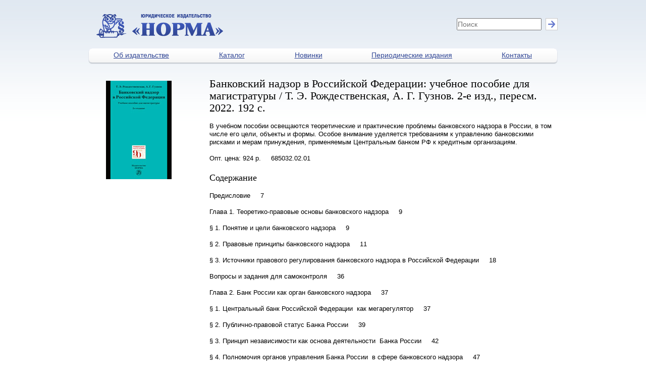

--- FILE ---
content_type: text/html; charset=utf-8
request_url: https://norma-verlag.com/book/16969
body_size: 4234
content:
<!DOCTYPE html>
<html>
<head>
  <meta charset="utf-8">
  <meta http-equiv="X-UA-Compatible" content="IE=edge">

  <title>Юридическое издательство &laquo;Норма&raquo;</title>

  <link rel="stylesheet" media="all" href="/assets/application-da2b4be6e20c27f94863de4bf82db386bfde4c106b447820cb8c085a4c52d946.css" />
  <script src="/assets/application-48d645b91b9f1115407204c1d052126bca9dff145bfdb2b96ea0b6467fe48f33.js"></script>
  <meta name="csrf-param" content="authenticity_token" />
<meta name="csrf-token" content="gkqgO/FMhmEPWAyCoYUp4o+CasWpw9By6H2l8FXi8qtDa3/vx9pLplfMLx7kjJmbmMRnnYYfIWQzaOi77MxP7g==" />
</head>
<body>

<div id="page">
  <div class="row">
    <div id="header">
      <div class="header_container">
        <div class="columns small-6">
          <div id="logo">
            <a href="/"></a>
          </div>
        </div>

        <div class="columns small-3">
        </div>

        <div class="columns small-3">
          <form id="search_form">
            <input type="text" class="search_field" placeholder="Поиск" />
            <input type="submit" class="search_submit" value="" />
          </form>
        </div>
      </div>

      <div id="menu">
        <ul>
          <li class="first" style="width:208px;"><a href="/about">Об издательстве</a></li>
          <li style="width:150px;"><a href="/catalog">Каталог</a></li>
          <li style="width:154px;"><a href="/catalog/nova">Новинки</a></li>
          <li style="width:256px;"><a href="/journal">Периодические издания</a></li>
          <li class="last" style="width:160px;"><a href="/contacts">Контакты</a></li>
        </ul>
      </div>

    </div>
  </div>

  <div class="row">
  </div>

  <div class="row" style="margin-bottom: 2rem">
    <div class="columns small-3">
  <img class="nova" style="margin-top: 1.5rem !important" src="/books/16969.jpg" />
</div>

<div class="columns small-9">
  <h2>Банковский надзор в Российской Федерации: учебное пособие для магистратуры / Т. Э. Рождественская, А. Г. Гузнов. 2-е изд., пересм. 2022. 192 с. 

</h2>
  <p><p>В учебном пособии освещаются теоретические и практические проблемы банковского надзора в России, в том числе его цели, объекты и формы. Особое внимание уделяется требованиям к управлению банковскими рисками и мерам принуждения, применяемым Центральным банком РФ к кредитным организациям.</p>

<p>Опт. цена: 924 р.&nbsp;&nbsp;&nbsp;&nbsp; 685032.02.01</p>
</p>
      <h3>Содержание</h3>
      <p><p>Предисловие &nbsp;&nbsp; &nbsp;7<br /><br />Глава 1. Теоретико-правовые основы банковского надзора &nbsp;&nbsp; &nbsp;9<br /><br />&sect; 1. Понятие и цели банковского надзора &nbsp;&nbsp; &nbsp;9<br /><br />&sect; 2. Правовые принципы банковского надзора &nbsp;&nbsp; &nbsp;11<br /><br />&sect; 3. Источники правового регулирования банковского надзора в Российской Федерации &nbsp;&nbsp; &nbsp;18<br /><br />Вопросы и задания для самоконтроля &nbsp;&nbsp; &nbsp;36<br /><br />Глава 2. Банк России как орган банковского надзора &nbsp;&nbsp; &nbsp;37<br /><br />&sect; 1. Центральный банк Российской Федерации&nbsp; как мегарегулятор &nbsp;&nbsp; &nbsp;37<br /><br />&sect; 2. Публично-правовой статус Банка России &nbsp;&nbsp; &nbsp;39<br /><br />&sect; 3. Принцип независимости как основа деятельности&nbsp; Банка России &nbsp;&nbsp; &nbsp;42<br /><br />&sect; 4. Полномочия органов управления Банка России&nbsp; в сфере банковского надзора &nbsp;&nbsp; &nbsp;47<br /><br />Вопросы и задания для самоконтроля &nbsp;&nbsp; &nbsp;57<br /><br />Глава 3. Объекты банковского надзора &nbsp;&nbsp; &nbsp;59<br /><br />&sect; 1. Понятие и виды кредитных организаций &nbsp;&nbsp; &nbsp;59<br /><br />&sect; 2. Банки &nbsp;&nbsp; &nbsp;63<br /><br />&sect; 3. Небанковские кредитные организации &nbsp;&nbsp; &nbsp;70<br /><br />Вопросы и задания для самоконтроля &nbsp;&nbsp; &nbsp;75<br /><br />Глава 4. Формы банковского надзора &nbsp;&nbsp; &nbsp;77<br /><br />&sect; 1. Формы банковского надзора: общая характеристика &nbsp;&nbsp; &nbsp;77<br /><br />&sect; 2. Предварительный банковский надзор &nbsp;&nbsp; &nbsp;78<br /><br />&sect; 3. Текущий (пруденциальный) надзор &nbsp;&nbsp; &nbsp;80<br /><br />&sect; 4. Надзор за проблемными банками &nbsp;&nbsp; &nbsp;83<br /><br />&sect; 5. Проверки кредитных организаций &nbsp;&nbsp; &nbsp;90<br /><br />Вопросы и задания для самоконтроля &nbsp;&nbsp; &nbsp;101<br /><br />Глава 5. Риск-ориентированный банковский надзор &nbsp;&nbsp; &nbsp;102<br /><br />&sect; 1. Понятие риска в праве &nbsp;&nbsp; &nbsp;102<br /><br />&sect; 2. Виды банковских рисков. Требования к управлению банковскими рисками &nbsp;&nbsp; &nbsp;103<br /><br />&sect; 3. Правовое регулирование надзора&nbsp; за соблюдением кредитными организациями требований к организации контроля рисков &nbsp;&nbsp; &nbsp;114<br /><br />&sect; 4. Риск-ориентированный банковский надзор: понятие,&nbsp; правовое регулирование &nbsp;&nbsp; &nbsp;121<br /><br />&sect; 5. Профессиональное суждение надзорного органа&nbsp; как правовая основа риск-ориентированного надзора &nbsp;&nbsp; &nbsp;126<br /><br />Вопросы и задания для самоконтроля &nbsp;&nbsp; &nbsp;134<br /><br />Глава 6. Банковский надзор за организацией внутреннего контроля в кредитных организациях &nbsp;&nbsp; &nbsp;136<br /><br />&sect; 1. Внутренний контроль в кредитных организациях: понятие, цели, принципы организации, система &nbsp;&nbsp; &nbsp;136<br /><br />&sect; 2. Правовое регулирование и надзор за организацией&nbsp; внутреннего контроля в кредитных организациях &nbsp;&nbsp; &nbsp;147<br /><br />Вопросы и задания для самоконтроля &nbsp;&nbsp; &nbsp;155<br /><br />Глава 7. Меры принуждения, применяемые Банком России&nbsp; к кредитным организациям &nbsp;&nbsp; &nbsp;157<br /><br />&sect; 1. Классификация мер принуждения, применяемых&nbsp; Банком России к кредитным организациям &nbsp;&nbsp; &nbsp;157<br /><br />&sect; 2. Меры принуждения, применяемые в связи с решением&nbsp; задачи обеспечения устойчивого развития&nbsp; банковской системы &nbsp;&nbsp; &nbsp;159<br /><br />&sect; 3. Основания и правовые последствия отзыва&nbsp; у кредитной организации лицензии на осуществление банковских операций &nbsp;&nbsp; &nbsp;169<br /><br />&sect; 4. Правовая природа мер принуждения, применяемых&nbsp; Банком России к кредитным организациям &nbsp;&nbsp; &nbsp;181<br /><br />Вопросы и задания для самоконтроля &nbsp;&nbsp; &nbsp;187<br /><br />Рекомендуемая литература &nbsp;&nbsp; &nbsp;189</p><br /></p>
      <h3>Предисловие</h3>
      <p><p>В рамках предлагаемого курса заявлены темы, ранее либо не представленные, либо представленные недостаточно объемно в учебных курсах и учебной литературе по праву. Это относится к таким темам, как &laquo;Правовое регулирование банковских рисков&raquo;, &laquo;Риск-ориентированный банковский надзор&raquo;, &laquo;Банковский надзор за организацией внутреннего контроля в кредитных организациях&raquo;, и ряду других. Особое значение имеют вопросы правового регулирования мер принуждения, применяемых Банком России к кредитным организациям, которым посвящена отдельная глава.<br />
Цель курса &mdash; выработать у студента представление о современных подходах к регулированию и осуществлению банковского надзора. Каждая глава содержит вопросы для самоконтроля. В конце учебного пособия предложен список дополнительной литературы по теме курса.<br />
В результате изучения курса студент должен:<br />
знать:<br />
основные положения теории банковского надзора;<br />
специальные понятия, используемые в банковском законодательстве;<br />
основные источники российского публичного банковского права, регулирующие осуществление банковского надзора как на уровне федеральных законов, так и на уровне подзаконных (нормативных) актов Банка России;<br />
основные источники международного банковского права, устанавливающие стандарты осуществления банковского надзора;<br />
особенности правового статуса Банка России как органа банковского надзора;<br />
механизм и особенности правового регулирования банковского надзора;<br />
меры воздействия, применяемые Банком России к кредитным организациям;<br />
уметь:<br />
принимать решения и совершать юридические действия в точном соответствии с законом;<br />
применять нормативные правовые акты, реализовывать нормы материального и процессуального права в профессиональной деятельности;<br />
юридически правильно квалифицировать факты и обстоятельства;<br />
правильно и полно отражать результаты профессиональной деятельности в юридической и иной документации;<br />
давать квалифицированные юридические заключения и консультации по вопросам правового регулирования банковского надзора;<br />
выявлять проблемы и тенденции развития банковского законодательства и практики его применения в части осуществления банковского надзора;<br />
владеть навыками:<br />
подготовки юридических документов;<br />
поиска нормативных правовых актов, регулирующих конкретные отношения, возникающие в процессе осуществления банковского надзора;<br />
решения правовых коллизий, возникающих при осуществлении банковского надзора;<br />
толкования правовых актов, регулирующих банковский надзор.</p>
</p>
  <br />
</div>
  </div>
</div>

<div id="footer">
  <div class="row">
    <div class="columns small-5">
      <p class="tahoma_11"><strong>© 2010-2026, Издательство «Норма»</strong><br />
        Москва, Волгоградский проспект, 2.<br />
        Телефон: (495) 625-45-05.<br />
        Е-mail: <a href="mailto:norma@norma-verlag.com">norma@norma-verlag.com</a><br />
        По вопросам приобретения книг обращайтесь в  <a href="/contacts">ИД «ИНФРА-М»</a>      </p>
    </div>
    <div class="columns small-7">
      <p class="tahoma_11 light_gray">
        Издательство «Норма» доводит до сведения соискателей работы на условиях дистанционного сотрудничества, что размещенная в интернете информация о потребности издательства в таких сотрудниках является ложной. Условие предварительной выплаты денег издательству якобы за пересылку текста является мошенническим способом вымогательства денег. Издательство «Норма» никогда не размещало и не намерено размещать подобные объявления.
      </p>
    </div>
  </div>
</div>

</body>

<script type="text/javascript">
    $("#search_form").submit(function(event) {
        event.preventDefault();
        var query = $('.search_field').val();
        if (query.length < 3) {
            alert("Слишком короткая фраза для поиска.\nМинимальная длина запроса — 3 символа.");
        } else {
            document.location = '/search/' + query;
        }
    });
</script>

</html>


--- FILE ---
content_type: application/javascript
request_url: https://norma-verlag.com/assets/application-48d645b91b9f1115407204c1d052126bca9dff145bfdb2b96ea0b6467fe48f33.js
body_size: 213603
content:
!function(e,t){"object"==typeof module&&"object"==typeof module.exports?module.exports=e.document?t(e,!0):function(e){if(!e.document)throw new Error("jQuery requires a window with a document");return t(e)}:t(e)}("undefined"!=typeof window?window:this,function(v,e){function s(e){var t=!!e&&"length"in e&&e.length,n=he.type(e);return"function"!==n&&!he.isWindow(e)&&("array"===n||0===t||"number"==typeof t&&0<t&&t-1 in e)}function t(e,n,i){if(he.isFunction(n))return he.grep(e,function(e,t){return!!n.call(e,t,e)!==i});if(n.nodeType)return he.grep(e,function(e){return e===n!==i});if("string"==typeof n){if(ve.test(n))return he.filter(n,e,i);n=he.filter(n,e)}return he.grep(e,function(e){return-1<he.inArray(e,n)!==i})}function n(e,t){for(;(e=e[t])&&1!==e.nodeType;);return e}function d(e){var n={};return he.each(e.match(Se)||[],function(e,t){n[t]=!0}),n}function o(){ie.addEventListener?(ie.removeEventListener("DOMContentLoaded",a),v.removeEventListener("load",a)):(ie.detachEvent("onreadystatechange",a),v.detachEvent("onload",a))}function a(){(ie.addEventListener||"load"===v.event.type||"complete"===ie.readyState)&&(o(),he.ready())}function l(e,t,n){if(n===undefined&&1===e.nodeType){var i="data-"+t.replace(Ae,"-$1").toLowerCase();if("string"==typeof(n=e.getAttribute(i))){try{n="true"===n||"false"!==n&&("null"===n?null:+n+""===n?+n:Ne.test(n)?he.parseJSON(n):n)}catch(o){}he.data(e,t,n)}else n=undefined}return n}function c(e){var t;for(t in e)if(("data"!==t||!he.isEmptyObject(e[t]))&&"toJSON"!==t)return!1;return!0}function i(e,t,n,i){if(xe(e)){var o,a,r=he.expando,s=e.nodeType,l=s?he.cache:e,c=s?e[r]:e[r]&&r;if(c&&l[c]&&(i||l[c].data)||n!==undefined||"string"!=typeof t)return c||(c=s?e[r]=ne.pop()||he.guid++:r),l[c]||(l[c]=s?{}:{toJSON:he.noop}),"object"!=typeof t&&"function"!=typeof t||(i?l[c]=he.extend(l[c],t):l[c].data=he.extend(l[c].data,t)),a=l[c],i||(a.data||(a.data={}),a=a.data),n!==undefined&&(a[he.camelCase(t)]=n),"string"==typeof t?null==(o=a[t])&&(o=a[he.camelCase(t)]):o=a,o}}function r(e,t,n){if(xe(e)){var i,o,a=e.nodeType,r=a?he.cache:e,s=a?e[he.expando]:he.expando;if(r[s]){if(t&&(i=n?r[s]:r[s].data)){o=(t=he.isArray(t)?t.concat(he.map(t,he.camelCase)):t in i?[t]:(t=he.camelCase(t))in i?[t]:t.split(" ")).length;for(;o--;)delete i[t[o]];if(n?!c(i):!he.isEmptyObject(i))return}(n||(delete r[s].data,c(r[s])))&&(a?he.cleanData([e],!0):ue.deleteExpando||r!=r.window?delete r[s]:r[s]=undefined)}}}function u(e,t,n,i){var o,a=1,r=20,s=i?function(){return i.cur()}:function(){return he.css(e,t,"")},l=s(),c=n&&n[3]||(he.cssNumber[t]?"":"px"),d=(he.cssNumber[t]||"px"!==c&&+l)&&Me.exec(he.css(e,t));if(d&&d[3]!==c)for(c=c||d[3],n=n||[],d=+l||1;d/=a=a||".5",he.style(e,t,d+c),a!==(a=s()/l)&&1!==a&&--r;);return n&&(d=+d||+l||0,o=n[1]?d+(n[1]+1)*n[2]:+n[2],i&&(i.unit=c,i.start=d,i.end=o)),o}function p(e){var t=Ve.split("|"),n=e.createDocumentFragment();if(n.createElement)for(;t.length;)n.createElement(t.pop());return n}function E(e,t){var n,i,o=0,a="undefined"!=typeof e.getElementsByTagName?e.getElementsByTagName(t||"*"):"undefined"!=typeof e.querySelectorAll?e.querySelectorAll(t||"*"):undefined;if(!a)for(a=[],n=e.childNodes||e;null!=(i=n[o]);o++)!t||he.nodeName(i,t)?a.push(i):he.merge(a,E(i,t));return t===undefined||t&&he.nodeName(e,t)?he.merge([e],a):a}function T(e,t){for(var n,i=0;null!=(n=e[i]);i++)he._data(n,"globalEval",!t||he._data(t[i],"globalEval"))}function C(e){je.test(e.type)&&(e.defaultChecked=e.checked)}function g(e,t,n,i,o){for(var a,r,s,l,c,d,u,f=e.length,h=p(t),m=[],g=0;g<f;g++)if((r=e[g])||0===r)if("object"===he.type(r))he.merge(m,r.nodeType?[r]:r);else if(Xe.test(r)){for(l=l||h.appendChild(t.createElement("div")),c=(ze.exec(r)||["",""])[1].toLowerCase(),u=Ge[c]||Ge._default,l.innerHTML=u[1]+he.htmlPrefilter(r)+u[2],a=u[0];a--;)l=l.lastChild;if(!ue.leadingWhitespace&&We.test(r)&&m.push(t.createTextNode(We.exec(r)[0])),!ue.tbody)for(a=(r="table"!==c||Ye.test(r)?"<table>"!==u[1]||Ye.test(r)?0:l:l.firstChild)&&r.childNodes.length;a--;)he.nodeName(d=r.childNodes[a],"tbody")&&!d.childNodes.length&&r.removeChild(d);for(he.merge(m,l.childNodes),l.textContent="";l.firstChild;)l.removeChild(l.firstChild);l=h.lastChild}else m.push(t.createTextNode(r));for(l&&h.removeChild(l),ue.appendChecked||he.grep(E(m,"input"),C),g=0;r=m[g++];)if(i&&-1<he.inArray(r,i))o&&o.push(r);else if(s=he.contains(r.ownerDocument,r),l=E(h.appendChild(r),"script"),s&&T(l),n)for(a=0;r=l[a++];)Ue.test(r.type||"")&&n.push(r);return l=null,h}function f(){return!0}function h(){return!1}function m(){try{return ie.activeElement}catch(e){}}function I(e,t,n,i,o,a){var r,s;if("object"==typeof t){for(s in"string"!=typeof n&&(i=i||n,n=undefined),t)I(e,s,n,i,t[s],a);return e}if(null==i&&null==o?(o=n,i=n=undefined):null==o&&("string"==typeof n?(o=i,i=undefined):(o=i,i=n,n=undefined)),!1===o)o=h;else if(!o)return e;return 1===a&&(r=o,(o=function(e){return he().off(e),r.apply(this,arguments)}).guid=r.guid||(r.guid=he.guid++)),e.each(function(){he.event.add(this,t,o,i,n)})}function O(e,t){return he.nodeName(e,"table")&&he.nodeName(11!==t.nodeType?t:t.firstChild,"tr")?e.getElementsByTagName("tbody")[0]||e.appendChild(e.ownerDocument.createElement("tbody")):e}function D(e){return e.type=(null!==he.find.attr(e,"type"))+"/"+e.type,e}function b(e){var t=st.exec(e.type);return t?e.type=t[1]:e.removeAttribute("type"),e}function R(e,t){if(1===t.nodeType&&he.hasData(e)){var n,i,o,a=he._data(e),r=he._data(t,a),s=a.events;if(s)for(n in delete r.handle,r.events={},s)for(i=0,o=s[n].length;i<o;i++)he.event.add(t,n,s[n][i]);r.data&&(r.data=he.extend({},r.data))}}function y(e,t){var n,i,o;if(1===t.nodeType){if(n=t.nodeName.toLowerCase(),!ue.noCloneEvent&&t[he.expando]){for(i in(o=he._data(t)).events)he.removeEvent(t,i,o.handle);t.removeAttribute(he.expando)}"script"===n&&t.text!==e.text?(D(t).text=e.text,b(t)):"object"===n?(t.parentNode&&(t.outerHTML=e.outerHTML),ue.html5Clone&&e.innerHTML&&!he.trim(t.innerHTML)&&(t.innerHTML=e.innerHTML)):"input"===n&&je.test(e.type)?(t.defaultChecked=t.checked=e.checked,t.value!==e.value&&(t.value=e.value)):"option"===n?t.defaultSelected=t.selected=e.defaultSelected:"input"!==n&&"textarea"!==n||(t.defaultValue=e.defaultValue)}}function K(n,i,o,a){i=ae.apply([],i);var e,t,r,s,l,c,d=0,u=n.length,f=u-1,h=i[0],m=he.isFunction(h);if(m||1<u&&"string"==typeof h&&!ue.checkClone&&rt.test(h))return n.each(function(e){var t=n.eq(e);m&&(i[0]=h.call(this,e,t.html())),K(t,i,o,a)});if(u&&(e=(c=g(i,n[0].ownerDocument,!1,n,a)).firstChild,1===c.childNodes.length&&(c=e),e||a)){for(r=(s=he.map(E(c,"script"),D)).length;d<u;d++)t=c,d!==f&&(t=he.clone(t,!0,!0),r&&he.merge(s,E(t,"script"))),o.call(n[d],t,d);if(r)for(l=s[s.length-1].ownerDocument,he.map(s,b),d=0;d<r;d++)t=s[d],Ue.test(t.type||"")&&!he._data(t,"globalEval")&&he.contains(l,t)&&(t.src?he._evalUrl&&he._evalUrl(t.src):he.globalEval((t.text||t.textContent||t.innerHTML||"").replace(lt,"")));c=e=null}return n}function _(e,t,n){for(var i,o=t?he.filter(t,e):e,a=0;null!=(i=o[a]);a++)n||1!==i.nodeType||he.cleanData(E(i)),i.parentNode&&(n&&he.contains(i.ownerDocument,i)&&T(E(i,"script")),i.parentNode.removeChild(i));return e}function k(e,t){var n=he(t.createElement(e)).appendTo(t.body),i=he.css(n[0],"display");return n.detach(),i}function S(e){var t=ie,n=ut[e];return n||("none"!==(n=k(e,t))&&n||((t=((dt=(dt||he("<iframe frameborder='0' width='0' height='0'/>")).appendTo(t.documentElement))[0].contentWindow||dt[0].contentDocument).document).write(),t.close(),n=k(e,t),dt.detach()),ut[e]=n),n}function w(e,t){return{get:function(){if(!e())return(this.get=t).apply(this,arguments);delete this.get}}}function x(e){if(e in yt)return e;for(var t=e.charAt(0).toUpperCase()+e.slice(1),n=Rt.length;n--;)if((e=Rt[n]+t)in yt)return e}function N(e,t){for(var n,i,o,a=[],r=0,s=e.length;r<s;r++)(i=e[r]).style&&(a[r]=he._data(i,"olddisplay"),n=i.style.display,t?(a[r]||"none"!==n||(i.style.display=""),""===i.style.display&&He(i)&&(a[r]=he._data(i,"olddisplay",S(i.nodeName)))):(o=He(i),(n&&"none"!==n||!o)&&he._data(i,"olddisplay",o?n:he.css(i,"display"))));for(r=0;r<s;r++)(i=e[r]).style&&(t&&"none"!==i.style.display&&""!==i.style.display||(i.style.display=t?a[r]||"":"none"));return e}function A(e,t,n){var i=Dt.exec(t);return i?Math.max(0,i[1]-(n||0))+(i[2]||"px"):t}function L(e,t,n,i,o){for(var a=n===(i?"border":"content")?4:"width"===t?1:0,r=0;a<4;a+=2)"margin"===n&&(r+=he.css(e,n+$e[a],!0,o)),i?("content"===n&&(r-=he.css(e,"padding"+$e[a],!0,o)),"margin"!==n&&(r-=he.css(e,"border"+$e[a]+"Width",!0,o))):(r+=he.css(e,"padding"+$e[a],!0,o),"padding"!==n&&(r+=he.css(e,"border"+$e[a]+"Width",!0,o)));return r}function F(e,t,n){var i=!0,o="width"===t?e.offsetWidth:e.offsetHeight,a=pt(e),r=ue.boxSizing&&"border-box"===he.css(e,"boxSizing",!1,a);if(o<=0||null==o){if(((o=Et(e,t,a))<0||null==o)&&(o=e.style[t]),ht.test(o))return o;i=r&&(ue.boxSizingReliable()||o===e.style[t]),o=parseFloat(o)||0}return o+L(e,t,n||(r?"border":"content"),i,a)+"px"}function B(e,t,n,i,o){return new B.prototype.init(e,t,n,i,o)}function P(){return v.setTimeout(function(){Kt=undefined}),Kt=he.now()}function M(e,t){var n,i={height:e},o=0;for(t=t?1:0;o<4;o+=2-t)i["margin"+(n=$e[o])]=i["padding"+n]=e;return t&&(i.opacity=i.width=e),i}function $(e,t,n){for(var i,o=(j.tweeners[t]||[]).concat(j.tweeners["*"]),a=0,r=o.length;a<r;a++)if(i=o[a].call(n,t,e))return i}function H(t,e,n){var i,o,a,r,s,l,c,d=this,u={},f=t.style,h=t.nodeType&&He(t),m=he._data(t,"fxshow");for(i in n.queue||(null==(s=he._queueHooks(t,"fx")).unqueued&&(s.unqueued=0,l=s.empty.fire,s.empty.fire=function(){s.unqueued||l()}),s.unqueued++,d.always(function(){d.always(function(){s.unqueued--,he.queue(t,"fx").length||s.empty.fire()})})),1===t.nodeType&&("height"in e||"width"in e)&&(n.overflow=[f.overflow,f.overflowX,f.overflowY],"inline"===("none"===(c=he.css(t,"display"))?he._data(t,"olddisplay")||S(t.nodeName):c)&&"none"===he.css(t,"float")&&(ue.inlineBlockNeedsLayout&&"inline"!==S(t.nodeName)?f.zoom=1:f.display="inline-block")),n.overflow&&(f.overflow="hidden",ue.shrinkWrapBlocks()||d.always(function(){f.overflow=n.overflow[0],f.overflowX=n.overflow[1],f.overflowY=n.overflow[2]})),e)if(o=e[i],At.exec(o)){if(delete e[i],a=a||"toggle"===o,o===(h?"hide":"show")){if("show"!==o||!m||m[i]===undefined)continue;h=!0}u[i]=m&&m[i]||he.style(t,i)}else c=undefined;if(he.isEmptyObject(u))"inline"===("none"===c?S(t.nodeName):c)&&(f.display=c);else for(i in m?"hidden"in m&&(h=m.hidden):m=he._data(t,"fxshow",{}),a&&(m.hidden=!h),h?he(t).show():d.done(function(){he(t).hide()}),d.done(function(){var e;for(e in he._removeData(t,"fxshow"),u)he.style(t,e,u[e])}),u)r=$(h?m[i]:0,i,d),i in m||(m[i]=r.start,h&&(r.end=r.start,r.start="width"===i||"height"===i?1:0))}function q(e,t){var n,i,o,a,r;for(n in e)if(o=t[i=he.camelCase(n)],a=e[n],he.isArray(a)&&(o=a[1],a=e[n]=a[0]),n!==i&&(e[i]=a,delete e[n]),(r=he.cssHooks[i])&&"expand"in r)for(n in a=r.expand(a),delete e[i],a)n in e||(e[n]=a[n],t[n]=o);else t[i]=o}function j(a,e,t){var n,r,i=0,o=j.prefilters.length,s=he.Deferred().always(function(){delete l.elem}),l=function(){if(r)return!1;for(var e=Kt||P(),t=Math.max(0,c.startTime+c.duration-e),n=1-(t/c.duration||0),i=0,o=c.tweens.length;i<o;i++)c.tweens[i].run(n);return s.notifyWith(a,[c,n,t]),n<1&&o?t:(s.resolveWith(a,[c]),!1)},c=s.promise({elem:a,props:he.extend({},e),opts:he.extend(!0,{specialEasing:{},easing:he.easing._default},t),originalProperties:e,originalOptions:t,startTime:Kt||P(),duration:t.duration,tweens:[],createTween:function(e,t){var n=he.Tween(a,c.opts,e,t,c.opts.specialEasing[e]||c.opts.easing);return c.tweens.push(n),n},stop:function(e){var t=0,n=e?c.tweens.length:0;if(r)return this;for(r=!0;t<n;t++)c.tweens[t].run(1);return e?(s.notifyWith(a,[c,1,0]),s.resolveWith(a,[c,e])):s.rejectWith(a,[c,e]),this}}),d=c.props;for(q(d,c.opts.specialEasing);i<o;i++)if(n=j.prefilters[i].call(c,a,d,c.opts))return he.isFunction(n.stop)&&(he._queueHooks(c.elem,c.opts.queue).stop=he.proxy(n.stop,n)),n;return he.map(d,$,c),he.isFunction(c.opts.start)&&c.opts.start.call(a,c),he.fx.timer(he.extend(l,{elem:a,anim:c,queue:c.opts.queue})),c.progress(c.opts.progress).done(c.opts.done,c.opts.complete).fail(c.opts.fail).always(c.opts.always)}function z(e){return he.attr(e,"class")||""}function U(a){return function(e,t){"string"!=typeof e&&(t=e,e="*");var n,i=0,o=e.toLowerCase().match(Se)||[];if(he.isFunction(t))for(;n=o[i++];)"+"===n.charAt(0)?(n=n.slice(1)||"*",(a[n]=a[n]||[]).unshift(t)):(a[n]=a[n]||[]).push(t)}}function W(t,o,a,r){function s(e){var i;return l[e]=!0,he.each(t[e]||[],function(e,t){var n=t(o,a,r);return"string"!=typeof n||c||l[n]?c?!(i=n):void 0:(o.dataTypes.unshift(n),s(n),!1)}),i}var l={},c=t===rn;return s(o.dataTypes[0])||!l["*"]&&s("*")}function V(e,t){var n,i,o=he.ajaxSettings.flatOptions||{};for(i in t)t[i]!==undefined&&((o[i]?e:n||(n={}))[i]=t[i]);return n&&he.extend(!0,e,n),e}function G(e,t,n){for(var i,o,a,r,s=e.contents,l=e.dataTypes;"*"===l[0];)l.shift(),o===undefined&&(o=e.mimeType||t.getResponseHeader("Content-Type"));if(o)for(r in s)if(s[r]&&s[r].test(o)){l.unshift(r);break}if(l[0]in n)a=l[0];else{for(r in n){if(!l[0]||e.converters[r+" "+l[0]]){a=r;break}i||(i=r)}a=a||i}if(a)return a!==l[0]&&l.unshift(a),n[a]}function X(e,t,n,i){var o,a,r,s,l,c={},d=e.dataTypes.slice();if(d[1])for(r in e.converters)c[r.toLowerCase()]=e.converters[r];for(a=d.shift();a;)if(e.responseFields[a]&&(n[e.responseFields[a]]=t),!l&&i&&e.dataFilter&&(t=e.dataFilter(t,e.dataType)),l=a,a=d.shift())if("*"===a)a=l;else if("*"!==l&&l!==a){if(!(r=c[l+" "+a]||c["* "+a]))for(o in c)if((s=o.split(" "))[1]===a&&(r=c[l+" "+s[0]]||c["* "+s[0]])){!0===r?r=c[o]:!0!==c[o]&&(a=s[0],d.unshift(s[1]));break}if(!0!==r)if(r&&e["throws"])t=r(t);else try{t=r(t)}catch(u){return{state:"parsererror",error:r?u:"No conversion from "+l+" to "+a}}}return{state:"success",data:t}}function Y(e){return e.style&&e.style.display||he.css(e,"display")}function J(e){if(!he.contains(e.ownerDocument||ie,e))return!0;for(;e&&1===e.nodeType;){if("none"===Y(e)||"hidden"===e.type)return!0;e=e.parentNode}return!1}function Z(n,e,i,o){var t;if(he.isArray(e))he.each(e,function(e,t){i||un.test(n)?o(n,t):Z(n+"["+("object"==typeof t&&null!=t?e:"")+"]",t,i,o)});else if(i||"object"!==he.type(e))o(n,e);else for(t in e)Z(n+"["+t+"]",e[t],i,o)}function Q(){try{return new v.XMLHttpRequest}catch(e){}}function ee(){try{return new v.ActiveXObject("Microsoft.XMLHTTP")}catch(e){}}function te(e){return he.isWindow(e)?e:9===e.nodeType&&(e.defaultView||e.parentWindow)}var ne=[],ie=v.document,oe=ne.slice,ae=ne.concat,re=ne.push,se=ne.indexOf,le={},ce=le.toString,de=le.hasOwnProperty,ue={},fe="1.12.4",he=function(e,t){return new he.fn.init(e,t)},me=/^[\s\uFEFF\xA0]+|[\s\uFEFF\xA0]+$/g,ge=/^-ms-/,pe=/-([\da-z])/gi,Ee=function(e,t){return t.toUpperCase()};he.fn=he.prototype={jquery:fe,constructor:he,selector:"",length:0,toArray:function(){return oe.call(this)},get:function(e){return null!=e?e<0?this[e+this.length]:this[e]:oe.call(this)},pushStack:function(e){var t=he.merge(this.constructor(),e);return t.prevObject=this,t.context=this.context,t},each:function(e){return he.each(this,e)},map:function(n){return this.pushStack(he.map(this,function(e,t){return n.call(e,t,e)}))},slice:function(){return this.pushStack(oe.apply(this,arguments))},first:function(){return this.eq(0)},last:function(){return this.eq(-1)},eq:function(e){var t=this.length,n=+e+(e<0?t:0);return this.pushStack(0<=n&&n<t?[this[n]]:[])},end:function(){return this.prevObject||this.constructor()},push:re,sort:ne.sort,splice:ne.splice},he.extend=he.fn.extend=function(e){var t,n,i,o,a,r,s=e||{},l=1,c=arguments.length,d=!1;for("boolean"==typeof s&&(d=s,s=arguments[l]||{},l++),"object"==typeof s||he.isFunction(s)||(s={}),l===c&&(s=this,l--);l<c;l++)if(null!=(a=arguments[l]))for(o in a)t=s[o],s!==(i=a[o])&&(d&&i&&(he.isPlainObject(i)||(n=he.isArray(i)))?(n?(n=!1,r=t&&he.isArray(t)?t:[]):r=t&&he.isPlainObject(t)?t:{},s[o]=he.extend(d,r,i)):i!==undefined&&(s[o]=i));return s},he.extend({expando:"jQuery"+(fe+Math.random()).replace(/\D/g,""),isReady:!0,error:function(e){throw new Error(e)},noop:function(){},isFunction:function(e){return"function"===he.type(e)},isArray:Array.isArray||function(e){return"array"===he.type(e)},isWindow:function(e){return null!=e&&e==e.window},isNumeric:function(e){var t=e&&e.toString();return!he.isArray(e)&&0<=t-parseFloat(t)+1},isEmptyObject:function(e){var t;for(t in e)return!1;return!0},isPlainObject:function(e){var t;if(!e||"object"!==he.type(e)||e.nodeType||he.isWindow(e))return!1;try{if(e.constructor&&!de.call(e,"constructor")&&!de.call(e.constructor.prototype,"isPrototypeOf"))return!1}catch(n){return!1}if(!ue.ownFirst)for(t in e)return de.call(e,t);for(t in e);return t===undefined||de.call(e,t)},type:function(e){return null==e?e+"":"object"==typeof e||"function"==typeof e?le[ce.call(e)]||"object":typeof e},globalEval:function(e){e&&he.trim(e)&&(v.execScript||function(e){v.eval.call(v,e)})(e)},camelCase:function(e){return e.replace(ge,"ms-").replace(pe,Ee)},nodeName:function(e,t){return e.nodeName&&e.nodeName.toLowerCase()===t.toLowerCase()},each:function(e,t){var n,i=0;if(s(e))for(n=e.length;i<n&&!1!==t.call(e[i],i,e[i]);i++);else for(i in e)if(!1===t.call(e[i],i,e[i]))break;return e},trim:function(e){return null==e?"":(e+"").replace(me,"")},makeArray:function(e,t){var n=t||[];return null!=e&&(s(Object(e))?he.merge(n,"string"==typeof e?[e]:e):re.call(n,e)),n},inArray:function(e,t,n){var i;if(t){if(se)return se.call(t,e,n);for(i=t.length,n=n?n<0?Math.max(0,i+n):n:0;n<i;n++)if(n in t&&t[n]===e)return n}return-1},merge:function(e,t){for(var n=+t.length,i=0,o=e.length;i<n;)e[o++]=t[i++];if(n!=n)for(;t[i]!==undefined;)e[o++]=t[i++];return e.length=o,e},grep:function(e,t,n){for(var i=[],o=0,a=e.length,r=!n;o<a;o++)!t(e[o],o)!==r&&i.push(e[o]);return i},map:function(e,t,n){var i,o,a=0,r=[];if(s(e))for(i=e.length;a<i;a++)null!=(o=t(e[a],a,n))&&r.push(o);else for(a in e)null!=(o=t(e[a],a,n))&&r.push(o);return ae.apply([],r)},guid:1,proxy:function(e,t){var n,i,o;return"string"==typeof t&&(o=e[t],t=e,e=o),he.isFunction(e)?(n=oe.call(arguments,2),(i=function(){return e.apply(t||this,n.concat(oe.call(arguments)))}).guid=e.guid=e.guid||he.guid++,i):undefined},now:function(){return+new Date},support:ue}),"function"==typeof Symbol&&(he.fn[Symbol.iterator]=ne[Symbol.iterator]),he.each("Boolean Number String Function Array Date RegExp Object Error Symbol".split(" "),function(e,t){le["[object "+t+"]"]=t.toLowerCase()});var Te=function(n){function I(e,t,n,i){var o,a,r,s,l,c,d,u,f=t&&t.ownerDocument,h=t?t.nodeType:9;if(n=n||[],"string"!=typeof e||!e||1!==h&&9!==h&&11!==h)return n;if(!i&&((t?t.ownerDocument||t:$)!==x&&w(t),t=t||x,A)){if(11!==h&&(c=Ee.exec(e)))if(o=c[1]){if(9===h){if(!(r=t.getElementById(o)))return n;if(r.id===o)return n.push(r),n}else if(f&&(r=f.getElementById(o))&&P(t,r)&&r.id===o)return n.push(r),n}else{if(c[2])return Z.apply(n,t.getElementsByTagName(e)),n;if((o=c[3])&&E.getElementsByClassName&&t.getElementsByClassName)return Z.apply(n,t.getElementsByClassName(o)),n}if(E.qsa&&!U[e+" "]&&(!L||!L.test(e))){if(1!==h)f=t,u=e;else if("object"!==t.nodeName.toLowerCase()){for((s=t.getAttribute("id"))?s=s.replace(Ce,"\\$&"):t.setAttribute("id",s=M),a=(d=R(e)).length,l=fe.test(s)?"#"+s:"[id='"+s+"']";a--;)d[a]=l+" "+p(d[a]);u=d.join(","),f=Te.test(e)&&g(t.parentNode)||t}if(u)try{return Z.apply(n,f.querySelectorAll(u)),n}catch(m){}finally{s===M&&t.removeAttribute("id")}}}return K(e.replace(se,"$1"),t,n,i)}function e(){function n(e,t){return i.push(e+" ")>D.cacheLength&&delete n[i.shift()],n[e+" "]=t}var i=[];return n}function l(e){return e[M]=!0,e}function o(e){var t=x.createElement("div");try{return!!e(t)}catch(n){return!1}finally{t.parentNode&&t.parentNode.removeChild(t),t=null}}function t(e,t){for(var n=e.split("|"),i=n.length;i--;)D.attrHandle[n[i]]=t}function c(e,t){var n=t&&e,i=n&&1===e.nodeType&&1===t.nodeType&&(~t.sourceIndex||V)-(~e.sourceIndex||V);if(i)return i;if(n)for(;n=n.nextSibling;)if(n===t)return-1;return e?1:-1}function i(t){return function(e){return"input"===e.nodeName.toLowerCase()&&e.type===t}}function a(n){return function(e){var t=e.nodeName.toLowerCase();return("input"===t||"button"===t)&&e.type===n}}function r(r){return l(function(a){return a=+a,l(function(e,t){for(var n,i=r([],e.length,a),o=i.length;o--;)e[n=i[o]]&&(e[n]=!(t[n]=e[n]))})})}function g(e){return e&&"undefined"!=typeof e.getElementsByTagName&&e}function s(){}function p(e){for(var t=0,n=e.length,i="";t<n;t++)i+=e[t].value;return i}function u(s,e,t){var l=e.dir,c=t&&"parentNode"===l,d=q++;return e.first?function(e,t,n){for(;e=e[l];)if(1===e.nodeType||c)return s(e,t,n)}:function(e,t,n){var i,o,a,r=[H,d];if(n){for(;e=e[l];)if((1===e.nodeType||c)&&s(e,t,n))return!0}else for(;e=e[l];)if(1===e.nodeType||c){if((i=(o=(a=e[M]||(e[M]={}))[e.uniqueID]||(a[e.uniqueID]={}))[l])&&i[0]===H&&i[1]===d)return r[2]=i[2];if((o[l]=r)[2]=s(e,t,n))return!0}}}function f(o){return 1<o.length?function(e,t,n){for(var i=o.length;i--;)if(!o[i](e,t,n))return!1;return!0}:o[0]}function T(e,t,n){for(var i=0,o=t.length;i<o;i++)I(e,t[i],n);return n}function O(e,t,n,i,o){for(var a,r=[],s=0,l=e.length,c=null!=t;s<l;s++)(a=e[s])&&(n&&!n(a,i,o)||(r.push(a),c&&t.push(s)));return r}function C(h,m,g,p,E,e){return p&&!p[M]&&(p=C(p)),E&&!E[M]&&(E=C(E,e)),l(function(e,t,n,i){var o,a,r,s=[],l=[],c=t.length,d=e||T(m||"*",n.nodeType?[n]:n,[]),u=!h||!e&&m?d:O(d,s,h,n,i),f=g?E||(e?h:c||p)?[]:t:u;if(g&&g(u,f,n,i),p)for(o=O(f,l),p(o,[],n,i),a=o.length;a--;)(r=o[a])&&(f[l[a]]=!(u[l[a]]=r));if(e){if(E||h){if(E){for(o=[],a=f.length;a--;)(r=f[a])&&o.push(u[a]=r);E(null,f=[],o,i)}for(a=f.length;a--;)(r=f[a])&&-1<(o=E?ee(e,r):s[a])&&(e[o]=!(t[o]=r))}}else f=O(f===t?f.splice(c,f.length):f),E?E(null,t,f,i):Z.apply(t,f)})}function h(e){for(var o,t,n,i=e.length,a=D.relative[e[0].type],r=a||D.relative[" "],s=a?1:0,l=u(function(e){return e===o},r,!0),c=u(function(e){return-1<ee(o,e)},r,!0),d=[function(e,t,n){var i=!a&&(n||t!==_)||((o=t).nodeType?l(e,t,n):c(e,t,n));return o=null,i}];s<i;s++)if(t=D.relative[e[s].type])d=[u(f(d),t)];else{if((t=D.filter[e[s].type].apply(null,e[s].matches))[M]){for(n=++s;n<i&&!D.relative[e[n].type];n++);return C(1<s&&f(d),1<s&&p(e.slice(0,s-1).concat({value:" "===e[s-2].type?"*":""})).replace(se,"$1"),t,s<n&&h(e.slice(s,n)),n<i&&h(e=e.slice(n)),n<i&&p(e))}d.push(t)}return f(d)}function d(p,E){var T=0<E.length,C=0<p.length,e=function(e,t,n,i,o){var a,r,s,l=0,c="0",d=e&&[],u=[],f=_,h=e||C&&D.find.TAG("*",o),m=H+=null==f?1:Math.random()||.1,g=h.length;for(o&&(_=t===x||t||o);c!==g&&null!=(a=h[c]);c++){if(C&&a){for(r=0,t||a.ownerDocument===x||(w(a),n=!A);s=p[r++];)if(s(a,t||x,n)){i.push(a);break}o&&(H=m)}T&&((a=!s&&a)&&l--,e&&d.push(a))}if(l+=c,T&&c!==l){for(r=0;s=E[r++];)s(d,u,t,n);if(e){if(0<l)for(;c--;)d[c]||u[c]||(u[c]=Y.call(i));u=O(u)}Z.apply(i,u),o&&!e&&0<u.length&&1<l+E.length&&I.uniqueSort(i)}return o&&(H=m,_=f),d};return T?l(e):e}var m,E,D,v,b,R,y,K,_,k,S,w,x,N,A,L,F,B,P,M="sizzle"+1*new Date,$=n.document,H=0,q=0,j=e(),z=e(),U=e(),W=function(e,t){return e===t&&(S=!0),0},V=1<<31,G={}.hasOwnProperty,X=[],Y=X.pop,J=X.push,Z=X.push,Q=X.slice,ee=function(e,t){for(var n=0,i=e.length;n<i;n++)if(e[n]===t)return n;return-1},te="checked|selected|async|autofocus|autoplay|controls|defer|disabled|hidden|ismap|loop|multiple|open|readonly|required|scoped",ne="[\\x20\\t\\r\\n\\f]",ie="(?:\\\\.|[\\w-]|[^\\x00-\\xa0])+",oe="\\["+ne+"*("+ie+")(?:"+ne+"*([*^$|!~]?=)"+ne+"*(?:'((?:\\\\.|[^\\\\'])*)'|\"((?:\\\\.|[^\\\\\"])*)\"|("+ie+"))|)"+ne+"*\\]",ae=":("+ie+")(?:\\((('((?:\\\\.|[^\\\\'])*)'|\"((?:\\\\.|[^\\\\\"])*)\")|((?:\\\\.|[^\\\\()[\\]]|"+oe+")*)|.*)\\)|)",re=new RegExp(ne+"+","g"),se=new RegExp("^"+ne+"+|((?:^|[^\\\\])(?:\\\\.)*)"+ne+"+$","g"),le=new RegExp("^"+ne+"*,"+ne+"*"),ce=new RegExp("^"+ne+"*([>+~]|"+ne+")"+ne+"*"),de=new RegExp("="+ne+"*([^\\]'\"]*?)"+ne+"*\\]","g"),ue=new RegExp(ae),fe=new RegExp("^"+ie+"$"),he={ID:new RegExp("^#("+ie+")"),CLASS:new RegExp("^\\.("+ie+")"),TAG:new RegExp("^("+ie+"|[*])"),ATTR:new RegExp("^"+oe),PSEUDO:new RegExp("^"+ae),CHILD:new RegExp("^:(only|first|last|nth|nth-last)-(child|of-type)(?:\\("+ne+"*(even|odd|(([+-]|)(\\d*)n|)"+ne+"*(?:([+-]|)"+ne+"*(\\d+)|))"+ne+"*\\)|)","i"),bool:new RegExp("^(?:"+te+")$","i"),needsContext:new RegExp("^"+ne+"*[>+~]|:(even|odd|eq|gt|lt|nth|first|last)(?:\\("+ne+"*((?:-\\d)?\\d*)"+ne+"*\\)|)(?=[^-]|$)","i")},me=/^(?:input|select|textarea|button)$/i,ge=/^h\d$/i,pe=/^[^{]+\{\s*\[native \w/,Ee=/^(?:#([\w-]+)|(\w+)|\.([\w-]+))$/,Te=/[+~]/,Ce=/'|\\/g,Ie=new RegExp("\\\\([\\da-f]{1,6}"+ne+"?|("+ne+")|.)","ig"),Oe=function(e,t,n){var i="0x"+t-65536;return i!=i||n?t:i<0?String.fromCharCode(i+65536):String.fromCharCode(i>>10|55296,1023&i|56320)},De=function(){w()};try{Z.apply(X=Q.call($.childNodes),$.childNodes),X[$.childNodes.length].nodeType}catch(ve){Z={apply:X.length?function(e,t){J.apply(e,Q.call(t))}:function(e,t){for(var n=e.length,i=0;e[n++]=t[i++];);e.length=n-1}}}for(m in E=I.support={},b=I.isXML=function(e){var t=e&&(e.ownerDocument||e).documentElement;return!!t&&"HTML"!==t.nodeName},w=I.setDocument=function(e){var t,n,i=e?e.ownerDocument||e:$;return i!==x&&9===i.nodeType&&i.documentElement&&(N=(x=i).documentElement,A=!b(x),(n=x.defaultView)&&n.top!==n&&(n.addEventListener?n.addEventListener("unload",De,!1):n.attachEvent&&n.attachEvent("onunload",De)),E.attributes=o(function(e){return e.className="i",!e.getAttribute("className")}),E.getElementsByTagName=o(function(e){return e.appendChild(x.createComment("")),!e.getElementsByTagName("*").length}),E.getElementsByClassName=pe.test(x.getElementsByClassName),E.getById=o(function(e){return N.appendChild(e).id=M,!x.getElementsByName||!x.getElementsByName(M).length}),E.getById?(D.find.ID=function(e,t){if("undefined"!=typeof t.getElementById&&A){var n=t.getElementById(e);return n?[n]:[]}},D.filter.ID=function(e){var t=e.replace(Ie,Oe);return function(e){return e.getAttribute("id")===t}}):(delete D.find.ID,D.filter.ID=function(e){var n=e.replace(Ie,Oe);return function(e){var t="undefined"!=typeof e.getAttributeNode&&e.getAttributeNode("id");return t&&t.value===n}}),D.find.TAG=E.getElementsByTagName?function(e,t){return"undefined"!=typeof t.getElementsByTagName?t.getElementsByTagName(e):E.qsa?t.querySelectorAll(e):void 0}:function(e,t){var n,i=[],o=0,a=t.getElementsByTagName(e);if("*"!==e)return a;for(;n=a[o++];)1===n.nodeType&&i.push(n);return i},D.find.CLASS=E.getElementsByClassName&&function(e,t){if("undefined"!=typeof t.getElementsByClassName&&A)return t.getElementsByClassName(e)},F=[],L=[],(E.qsa=pe.test(x.querySelectorAll))&&(o(function(e){N.appendChild(e).innerHTML="<a id='"+M+"'></a><select id='"+M+"-\r\\' msallowcapture=''><option selected=''></option></select>",e.querySelectorAll("[msallowcapture^='']").length&&L.push("[*^$]="+ne+"*(?:''|\"\")"),e.querySelectorAll("[selected]").length||L.push("\\["+ne+"*(?:value|"+te+")"),e.querySelectorAll("[id~="+M+"-]").length||L.push("~="),e.querySelectorAll(":checked").length||L.push(":checked"),e.querySelectorAll("a#"+M+"+*").length||L.push(".#.+[+~]")}),o(function(e){var t=x.createElement("input");t.setAttribute("type","hidden"),e.appendChild(t).setAttribute("name","D"),e.querySelectorAll("[name=d]").length&&L.push("name"+ne+"*[*^$|!~]?="),e.querySelectorAll(":enabled").length||L.push(":enabled",":disabled"),e.querySelectorAll("*,:x"),L.push(",.*:")})),(E.matchesSelector=pe.test(B=N.matches||N.webkitMatchesSelector||N.mozMatchesSelector||N.oMatchesSelector||N.msMatchesSelector))&&o(function(e){E.disconnectedMatch=B.call(e,"div"),B.call(e,"[s!='']:x"),F.push("!=",ae)}),L=L.length&&new RegExp(L.join("|")),F=F.length&&new RegExp(F.join("|")),t=pe.test(N.compareDocumentPosition),P=t||pe.test(N.contains)?function(e,t){var n=9===e.nodeType?e.documentElement:e,i=t&&t.parentNode;return e===i||!(!i||1!==i.nodeType||!(n.contains?n.contains(i):e.compareDocumentPosition&&16&e.compareDocumentPosition(i)))}:function(e,t){if(t)for(;t=t.parentNode;)if(t===e)return!0;return!1},W=t?function(e,t){if(e===t)return S=!0,0;var n=!e.compareDocumentPosition-!t.compareDocumentPosition;return n||(1&(n=(e.ownerDocument||e)===(t.ownerDocument||t)?e.compareDocumentPosition(t):1)||!E.sortDetached&&t.compareDocumentPosition(e)===n?e===x||e.ownerDocument===$&&P($,e)?-1:t===x||t.ownerDocument===$&&P($,t)?1:k?ee(k,e)-ee(k,t):0:4&n?-1:1)}:function(e,t){if(e===t)return S=!0,0;var n,i=0,o=e.parentNode,a=t.parentNode,r=[e],s=[t];if(!o||!a)return e===x?-1:t===x?1:o?-1:a?1:k?ee(k,e)-ee(k,t):0;if(o===a)return c(e,t);for(n=e;n=n.parentNode;)r.unshift(n);for(n=t;n=n.parentNode;)s.unshift(n);for(;r[i]===s[i];)i++;return i?c(r[i],s[i]):r[i]===$?-1:s[i]===$?1:0}),x},I.matches=function(e,t){return I(e,null,null,t)},I.matchesSelector=function(e,t){if((e.ownerDocument||e)!==x&&w(e),t=t.replace(de,"='$1']"),E.matchesSelector&&A&&!U[t+" "]&&(!F||!F.test(t))&&(!L||!L.test(t)))try{var n=B.call(e,t);if(n||E.disconnectedMatch||e.document&&11!==e.document.nodeType)return n}catch(ve){}return 0<I(t,x,null,[e]).length},I.contains=function(e,t){return(e.ownerDocument||e)!==x&&w(e),P(e,t)},I.attr=function(e,t){(e.ownerDocument||e)!==x&&w(e);var n=D.attrHandle[t.toLowerCase()],i=n&&G.call(D.attrHandle,t.toLowerCase())?n(e,t,!A):undefined;return i!==undefined?i:E.attributes||!A?e.getAttribute(t):(i=e.getAttributeNode(t))&&i.specified?i.value:null},I.error=function(e){throw new Error("Syntax error, unrecognized expression: "+e)},I.uniqueSort=function(e){var t,n=[],i=0,o=0;if(S=!E.detectDuplicates,k=!E.sortStable&&e.slice(0),e.sort(W),S){for(;t=e[o++];)t===e[o]&&(i=n.push(o));for(;i--;)e.splice(n[i],1)}return k=null,e},v=I.getText=function(e){var t,n="",i=0,o=e.nodeType;if(o){if(1===o||9===o||11===o){if("string"==typeof e.textContent)return e.textContent;for(e=e.firstChild;e;e=e.nextSibling)n+=v(e)}else if(3===o||4===o)return e.nodeValue}else for(;t=e[i++];)n+=v(t);return n},(D=I.selectors={cacheLength:50,createPseudo:l,match:he,attrHandle:{},find:{},relative:{">":{dir:"parentNode",first:!0}," ":{dir:"parentNode"},"+":{dir:"previousSibling",first:!0},"~":{dir:"previousSibling"}},preFilter:{ATTR:function(e){return e[1]=e[1].replace(Ie,Oe),e[3]=(e[3]||e[4]||e[5]||"").replace(Ie,Oe),"~="===e[2]&&(e[3]=" "+e[3]+" "),e.slice(0,4)},CHILD:function(e){return e[1]=e[1].toLowerCase(),"nth"===e[1].slice(0,3)?(e[3]||I.error(e[0]),e[4]=+(e[4]?e[5]+(e[6]||1):2*("even"===e[3]||"odd"===e[3])),e[5]=+(e[7]+e[8]||"odd"===e[3])):e[3]&&I.error(e[0]),e},PSEUDO:function(e){var t,n=!e[6]&&e[2];return he.CHILD.test(e[0])?null:(e[3]?e[2]=e[4]||e[5]||"":n&&ue.test(n)&&(t=R(n,!0))&&(t=n.indexOf(")",n.length-t)-n.length)&&(e[0]=e[0].slice(0,t),e[2]=n.slice(0,t)),e.slice(0,3))}},filter:{TAG:function(e){var t=e.replace(Ie,Oe).toLowerCase();return"*"===e?function(){return!0}:function(e){return e.nodeName&&e.nodeName.toLowerCase()===t}},CLASS:function(e){var t=j[e+" "];return t||(t=new RegExp("(^|"+ne+")"+e+"("+ne+"|$)"))&&j(e,function(e){return t.test("string"==typeof e.className&&e.className||"undefined"!=typeof e.getAttribute&&e.getAttribute("class")||"")})},ATTR:function(n,i,o){return function(e){var t=I.attr(e,n);return null==t?"!="===i:!i||(t+="","="===i?t===o:"!="===i?t!==o:"^="===i?o&&0===t.indexOf(o):"*="===i?o&&-1<t.indexOf(o):"$="===i?o&&t.slice(-o.length)===o:"~="===i?-1<(" "+t.replace(re," ")+" ").indexOf(o):"|="===i&&(t===o||t.slice(0,o.length+1)===o+"-"))}},CHILD:function(m,e,t,g,p){var E="nth"!==m.slice(0,3),T="last"!==m.slice(-4),C="of-type"===e;return 1===g&&0===p?function(e){return!!e.parentNode}:function(e,t,n){var i,o,a,r,s,l,c=E!==T?"nextSibling":"previousSibling",d=e.parentNode,u=C&&e.nodeName.toLowerCase(),f=!n&&!C,h=!1;if(d){if(E){for(;c;){for(r=e;r=r[c];)if(C?r.nodeName.toLowerCase()===u:1===r.nodeType)return!1;l=c="only"===m&&!l&&"nextSibling"}return!0}if(l=[T?d.firstChild:d.lastChild],T&&f){for(h=(s=(i=(o=(a=(r=d)[M]||(r[M]={}))[r.uniqueID]||(a[r.uniqueID]={}))[m]||[])[0]===H&&i[1])&&i[2],r=s&&d.childNodes[s];r=++s&&r&&r[c]||(h=s=0)||l.pop();)if(1===r.nodeType&&++h&&r===e){o[m]=[H,s,h];break}}else if(f&&(h=s=(i=(o=(a=(r=e)[M]||(r[M]={}))[r.uniqueID]||(a[r.uniqueID]={}))[m]||[])[0]===H&&i[1]),!1===h)for(;(r=++s&&r&&r[c]||(h=s=0)||l.pop())&&((C?r.nodeName.toLowerCase()!==u:1!==r.nodeType)||!++h||(f&&((o=(a=r[M]||(r[M]={}))[r.uniqueID]||(a[r.uniqueID]={}))[m]=[H,h]),r!==e)););return(h-=p)===g||h%g==0&&0<=h/g}}},PSEUDO:function(e,a){var t,r=D.pseudos[e]||D.setFilters[e.toLowerCase()]||I.error("unsupported pseudo: "+e);return r[M]?r(a):1<r.length?(t=[e,e,"",a],D.setFilters.hasOwnProperty(e.toLowerCase())?l(function(e,t){for(var n,i=r(e,a),o=i.length;o--;)e[n=ee(e,i[o])]=!(t[n]=i[o])}):function(e){return r(e,0,t)}):r}},pseudos:{
not:l(function(e){var i=[],o=[],s=y(e.replace(se,"$1"));return s[M]?l(function(e,t,n,i){for(var o,a=s(e,null,i,[]),r=e.length;r--;)(o=a[r])&&(e[r]=!(t[r]=o))}):function(e,t,n){return i[0]=e,s(i,null,n,o),i[0]=null,!o.pop()}}),has:l(function(t){return function(e){return 0<I(t,e).length}}),contains:l(function(t){return t=t.replace(Ie,Oe),function(e){return-1<(e.textContent||e.innerText||v(e)).indexOf(t)}}),lang:l(function(n){return fe.test(n||"")||I.error("unsupported lang: "+n),n=n.replace(Ie,Oe).toLowerCase(),function(e){var t;do{if(t=A?e.lang:e.getAttribute("xml:lang")||e.getAttribute("lang"))return(t=t.toLowerCase())===n||0===t.indexOf(n+"-")}while((e=e.parentNode)&&1===e.nodeType);return!1}}),target:function(e){var t=n.location&&n.location.hash;return t&&t.slice(1)===e.id},root:function(e){return e===N},focus:function(e){return e===x.activeElement&&(!x.hasFocus||x.hasFocus())&&!!(e.type||e.href||~e.tabIndex)},enabled:function(e){return!1===e.disabled},disabled:function(e){return!0===e.disabled},checked:function(e){var t=e.nodeName.toLowerCase();return"input"===t&&!!e.checked||"option"===t&&!!e.selected},selected:function(e){return e.parentNode&&e.parentNode.selectedIndex,!0===e.selected},empty:function(e){for(e=e.firstChild;e;e=e.nextSibling)if(e.nodeType<6)return!1;return!0},parent:function(e){return!D.pseudos.empty(e)},header:function(e){return ge.test(e.nodeName)},input:function(e){return me.test(e.nodeName)},button:function(e){var t=e.nodeName.toLowerCase();return"input"===t&&"button"===e.type||"button"===t},text:function(e){var t;return"input"===e.nodeName.toLowerCase()&&"text"===e.type&&(null==(t=e.getAttribute("type"))||"text"===t.toLowerCase())},first:r(function(){return[0]}),last:r(function(e,t){return[t-1]}),eq:r(function(e,t,n){return[n<0?n+t:n]}),even:r(function(e,t){for(var n=0;n<t;n+=2)e.push(n);return e}),odd:r(function(e,t){for(var n=1;n<t;n+=2)e.push(n);return e}),lt:r(function(e,t,n){for(var i=n<0?n+t:n;0<=--i;)e.push(i);return e}),gt:r(function(e,t,n){for(var i=n<0?n+t:n;++i<t;)e.push(i);return e})}}).pseudos.nth=D.pseudos.eq,{radio:!0,checkbox:!0,file:!0,password:!0,image:!0})D.pseudos[m]=i(m);for(m in{submit:!0,reset:!0})D.pseudos[m]=a(m);return s.prototype=D.filters=D.pseudos,D.setFilters=new s,R=I.tokenize=function(e,t){var n,i,o,a,r,s,l,c=z[e+" "];if(c)return t?0:c.slice(0);for(r=e,s=[],l=D.preFilter;r;){for(a in n&&!(i=le.exec(r))||(i&&(r=r.slice(i[0].length)||r),s.push(o=[])),n=!1,(i=ce.exec(r))&&(n=i.shift(),o.push({value:n,type:i[0].replace(se," ")}),r=r.slice(n.length)),D.filter)!(i=he[a].exec(r))||l[a]&&!(i=l[a](i))||(n=i.shift(),o.push({value:n,type:a,matches:i}),r=r.slice(n.length));if(!n)break}return t?r.length:r?I.error(e):z(e,s).slice(0)},y=I.compile=function(e,t){var n,i=[],o=[],a=U[e+" "];if(!a){for(t||(t=R(e)),n=t.length;n--;)(a=h(t[n]))[M]?i.push(a):o.push(a);(a=U(e,d(o,i))).selector=e}return a},K=I.select=function(e,t,n,i){var o,a,r,s,l,c="function"==typeof e&&e,d=!i&&R(e=c.selector||e);if(n=n||[],1===d.length){if(2<(a=d[0]=d[0].slice(0)).length&&"ID"===(r=a[0]).type&&E.getById&&9===t.nodeType&&A&&D.relative[a[1].type]){if(!(t=(D.find.ID(r.matches[0].replace(Ie,Oe),t)||[])[0]))return n;c&&(t=t.parentNode),e=e.slice(a.shift().value.length)}for(o=he.needsContext.test(e)?0:a.length;o--&&(r=a[o],!D.relative[s=r.type]);)if((l=D.find[s])&&(i=l(r.matches[0].replace(Ie,Oe),Te.test(a[0].type)&&g(t.parentNode)||t))){if(a.splice(o,1),!(e=i.length&&p(a)))return Z.apply(n,i),n;break}}return(c||y(e,d))(i,t,!A,n,!t||Te.test(e)&&g(t.parentNode)||t),n},E.sortStable=M.split("").sort(W).join("")===M,E.detectDuplicates=!!S,w(),E.sortDetached=o(function(e){return 1&e.compareDocumentPosition(x.createElement("div"))}),o(function(e){return e.innerHTML="<a href='#'></a>","#"===e.firstChild.getAttribute("href")})||t("type|href|height|width",function(e,t,n){if(!n)return e.getAttribute(t,"type"===t.toLowerCase()?1:2)}),E.attributes&&o(function(e){return e.innerHTML="<input/>",e.firstChild.setAttribute("value",""),""===e.firstChild.getAttribute("value")})||t("value",function(e,t,n){if(!n&&"input"===e.nodeName.toLowerCase())return e.defaultValue}),o(function(e){return null==e.getAttribute("disabled")})||t(te,function(e,t,n){var i;if(!n)return!0===e[t]?t.toLowerCase():(i=e.getAttributeNode(t))&&i.specified?i.value:null}),I}(v);he.find=Te,he.expr=Te.selectors,he.expr[":"]=he.expr.pseudos,he.uniqueSort=he.unique=Te.uniqueSort,he.text=Te.getText,he.isXMLDoc=Te.isXML,he.contains=Te.contains;var Ce=function(e,t,n){for(var i=[],o=n!==undefined;(e=e[t])&&9!==e.nodeType;)if(1===e.nodeType){if(o&&he(e).is(n))break;i.push(e)}return i},Ie=function(e,t){for(var n=[];e;e=e.nextSibling)1===e.nodeType&&e!==t&&n.push(e);return n},Oe=he.expr.match.needsContext,De=/^<([\w-]+)\s*\/?>(?:<\/\1>|)$/,ve=/^.[^:#\[\.,]*$/;he.filter=function(e,t,n){var i=t[0];return n&&(e=":not("+e+")"),1===t.length&&1===i.nodeType?he.find.matchesSelector(i,e)?[i]:[]:he.find.matches(e,he.grep(t,function(e){return 1===e.nodeType}))},he.fn.extend({find:function(e){var t,n=[],i=this,o=i.length;if("string"!=typeof e)return this.pushStack(he(e).filter(function(){for(t=0;t<o;t++)if(he.contains(i[t],this))return!0}));for(t=0;t<o;t++)he.find(e,i[t],n);return(n=this.pushStack(1<o?he.unique(n):n)).selector=this.selector?this.selector+" "+e:e,n},filter:function(e){return this.pushStack(t(this,e||[],!1))},not:function(e){return this.pushStack(t(this,e||[],!0))},is:function(e){return!!t(this,"string"==typeof e&&Oe.test(e)?he(e):e||[],!1).length}});var be,Re=/^(?:\s*(<[\w\W]+>)[^>]*|#([\w-]*))$/;(he.fn.init=function(e,t,n){var i,o;if(!e)return this;if(n=n||be,"string"!=typeof e)return e.nodeType?(this.context=this[0]=e,this.length=1,this):he.isFunction(e)?"undefined"!=typeof n.ready?n.ready(e):e(he):(e.selector!==undefined&&(this.selector=e.selector,this.context=e.context),he.makeArray(e,this));if(!(i="<"===e.charAt(0)&&">"===e.charAt(e.length-1)&&3<=e.length?[null,e,null]:Re.exec(e))||!i[1]&&t)return!t||t.jquery?(t||n).find(e):this.constructor(t).find(e);if(i[1]){if(t=t instanceof he?t[0]:t,he.merge(this,he.parseHTML(i[1],t&&t.nodeType?t.ownerDocument||t:ie,!0)),De.test(i[1])&&he.isPlainObject(t))for(i in t)he.isFunction(this[i])?this[i](t[i]):this.attr(i,t[i]);return this}if((o=ie.getElementById(i[2]))&&o.parentNode){if(o.id!==i[2])return be.find(e);this.length=1,this[0]=o}return this.context=ie,this.selector=e,this}).prototype=he.fn,be=he(ie);var ye=/^(?:parents|prev(?:Until|All))/,Ke={children:!0,contents:!0,next:!0,prev:!0};he.fn.extend({has:function(e){var t,n=he(e,this),i=n.length;return this.filter(function(){for(t=0;t<i;t++)if(he.contains(this,n[t]))return!0})},closest:function(e,t){for(var n,i=0,o=this.length,a=[],r=Oe.test(e)||"string"!=typeof e?he(e,t||this.context):0;i<o;i++)for(n=this[i];n&&n!==t;n=n.parentNode)if(n.nodeType<11&&(r?-1<r.index(n):1===n.nodeType&&he.find.matchesSelector(n,e))){a.push(n);break}return this.pushStack(1<a.length?he.uniqueSort(a):a)},index:function(e){return e?"string"==typeof e?he.inArray(this[0],he(e)):he.inArray(e.jquery?e[0]:e,this):this[0]&&this[0].parentNode?this.first().prevAll().length:-1},add:function(e,t){return this.pushStack(he.uniqueSort(he.merge(this.get(),he(e,t))))},addBack:function(e){return this.add(null==e?this.prevObject:this.prevObject.filter(e))}}),he.each({parent:function(e){var t=e.parentNode;return t&&11!==t.nodeType?t:null},parents:function(e){return Ce(e,"parentNode")},parentsUntil:function(e,t,n){return Ce(e,"parentNode",n)},next:function(e){return n(e,"nextSibling")},prev:function(e){return n(e,"previousSibling")},nextAll:function(e){return Ce(e,"nextSibling")},prevAll:function(e){return Ce(e,"previousSibling")},nextUntil:function(e,t,n){return Ce(e,"nextSibling",n)},prevUntil:function(e,t,n){return Ce(e,"previousSibling",n)},siblings:function(e){return Ie((e.parentNode||{}).firstChild,e)},children:function(e){return Ie(e.firstChild)},contents:function(e){return he.nodeName(e,"iframe")?e.contentDocument||e.contentWindow.document:he.merge([],e.childNodes)}},function(i,o){he.fn[i]=function(e,t){var n=he.map(this,o,e);return"Until"!==i.slice(-5)&&(t=e),t&&"string"==typeof t&&(n=he.filter(t,n)),1<this.length&&(Ke[i]||(n=he.uniqueSort(n)),ye.test(i)&&(n=n.reverse())),this.pushStack(n)}});var _e,ke,Se=/\S+/g;for(ke in he.Callbacks=function(i){i="string"==typeof i?d(i):he.extend({},i);var o,e,t,n,a=[],r=[],s=-1,l=function(){for(n=i.once,t=o=!0;r.length;s=-1)for(e=r.shift();++s<a.length;)!1===a[s].apply(e[0],e[1])&&i.stopOnFalse&&(s=a.length,e=!1);i.memory||(e=!1),o=!1,n&&(a=e?[]:"")},c={add:function(){return a&&(e&&!o&&(s=a.length-1,r.push(e)),function n(e){he.each(e,function(e,t){he.isFunction(t)?i.unique&&c.has(t)||a.push(t):t&&t.length&&"string"!==he.type(t)&&n(t)})}(arguments),e&&!o&&l()),this},remove:function(){return he.each(arguments,function(e,t){for(var n;-1<(n=he.inArray(t,a,n));)a.splice(n,1),n<=s&&s--}),this},has:function(e){return e?-1<he.inArray(e,a):0<a.length},empty:function(){return a&&(a=[]),this},disable:function(){return n=r=[],a=e="",this},disabled:function(){return!a},lock:function(){return n=!0,e||c.disable(),this},locked:function(){return!!n},fireWith:function(e,t){return n||(t=[e,(t=t||[]).slice?t.slice():t],r.push(t),o||l()),this},fire:function(){return c.fireWith(this,arguments),this},fired:function(){return!!t}};return c},he.extend({Deferred:function(e){var a=[["resolve","done",he.Callbacks("once memory"),"resolved"],["reject","fail",he.Callbacks("once memory"),"rejected"],["notify","progress",he.Callbacks("memory")]],o="pending",r={state:function(){return o},always:function(){return s.done(arguments).fail(arguments),this},then:function(){var o=arguments;return he.Deferred(function(i){he.each(a,function(e,t){var n=he.isFunction(o[e])&&o[e];s[t[1]](function(){var e=n&&n.apply(this,arguments);e&&he.isFunction(e.promise)?e.promise().progress(i.notify).done(i.resolve).fail(i.reject):i[t[0]+"With"](this===r?i.promise():this,n?[e]:arguments)})}),o=null}).promise()},promise:function(e){return null!=e?he.extend(e,r):r}},s={};return r.pipe=r.then,he.each(a,function(e,t){var n=t[2],i=t[3];r[t[1]]=n.add,i&&n.add(function(){o=i},a[1^e][2].disable,a[2][2].lock),s[t[0]]=function(){return s[t[0]+"With"](this===s?r:this,arguments),this},s[t[0]+"With"]=n.fireWith}),r.promise(s),e&&e.call(s,s),s},when:function(e){var o,t,n,i=0,a=oe.call(arguments),r=a.length,s=1!==r||e&&he.isFunction(e.promise)?r:0,l=1===s?e:he.Deferred(),c=function(t,n,i){return function(e){n[t]=this,i[t]=1<arguments.length?oe.call(arguments):e,i===o?l.notifyWith(n,i):--s||l.resolveWith(n,i)}};if(1<r)for(o=new Array(r),t=new Array(r),n=new Array(r);i<r;i++)a[i]&&he.isFunction(a[i].promise)?a[i].promise().progress(c(i,t,o)).done(c(i,n,a)).fail(l.reject):--s;return s||l.resolveWith(n,a),l.promise()}}),he.fn.ready=function(e){return he.ready.promise().done(e),this},he.extend({isReady:!1,readyWait:1,holdReady:function(e){e?he.readyWait++:he.ready(!0)},ready:function(e){(!0===e?--he.readyWait:he.isReady)||(he.isReady=!0)!==e&&0<--he.readyWait||(_e.resolveWith(ie,[he]),he.fn.triggerHandler&&(he(ie).triggerHandler("ready"),he(ie).off("ready")))}}),he.ready.promise=function(e){if(!_e)if(_e=he.Deferred(),"complete"===ie.readyState||"loading"!==ie.readyState&&!ie.documentElement.doScroll)v.setTimeout(he.ready);else if(ie.addEventListener)ie.addEventListener("DOMContentLoaded",a),v.addEventListener("load",a);else{ie.attachEvent("onreadystatechange",a),v.attachEvent("onload",a);var t=!1;try{t=null==v.frameElement&&ie.documentElement}catch(n){}t&&t.doScroll&&function i(){if(!he.isReady){try{t.doScroll("left")}catch(n){return v.setTimeout(i,50)}o(),he.ready()}}()}return _e.promise(e)},he.ready.promise(),he(ue))break;ue.ownFirst="0"===ke,ue.inlineBlockNeedsLayout=!1,he(function(){var e,t,n,i;(n=ie.getElementsByTagName("body")[0])&&n.style&&(t=ie.createElement("div"),(i=ie.createElement("div")).style.cssText="position:absolute;border:0;width:0;height:0;top:0;left:-9999px",n.appendChild(i).appendChild(t),"undefined"!=typeof t.style.zoom&&(t.style.cssText="display:inline;margin:0;border:0;padding:1px;width:1px;zoom:1",ue.inlineBlockNeedsLayout=e=3===t.offsetWidth,e&&(n.style.zoom=1)),n.removeChild(i))}),function(){var e=ie.createElement("div");ue.deleteExpando=!0;try{delete e.test}catch(t){ue.deleteExpando=!1}e=null}();var we,xe=function(e){var t=he.noData[(e.nodeName+" ").toLowerCase()],n=+e.nodeType||1;return(1===n||9===n)&&(!t||!0!==t&&e.getAttribute("classid")===t)},Ne=/^(?:\{[\w\W]*\}|\[[\w\W]*\])$/,Ae=/([A-Z])/g;he.extend({cache:{},noData:{"applet ":!0,"embed ":!0,"object ":"clsid:D27CDB6E-AE6D-11cf-96B8-444553540000"},hasData:function(e){return!!(e=e.nodeType?he.cache[e[he.expando]]:e[he.expando])&&!c(e)},data:function(e,t,n){return i(e,t,n)},removeData:function(e,t){return r(e,t)},_data:function(e,t,n){return i(e,t,n,!0)},_removeData:function(e,t){return r(e,t,!0)}}),he.fn.extend({data:function(e,t){var n,i,o,a=this[0],r=a&&a.attributes;if(e!==undefined)return"object"==typeof e?this.each(function(){he.data(this,e)}):1<arguments.length?this.each(function(){he.data(this,e,t)}):a?l(a,e,he.data(a,e)):undefined;if(this.length&&(o=he.data(a),1===a.nodeType&&!he._data(a,"parsedAttrs"))){for(n=r.length;n--;)r[n]&&0===(i=r[n].name).indexOf("data-")&&l(a,i=he.camelCase(i.slice(5)),o[i]);he._data(a,"parsedAttrs",!0)}return o},removeData:function(e){return this.each(function(){he.removeData(this,e)})}}),he.extend({queue:function(e,t,n){var i;if(e)return t=(t||"fx")+"queue",i=he._data(e,t),n&&(!i||he.isArray(n)?i=he._data(e,t,he.makeArray(n)):i.push(n)),i||[]},dequeue:function(e,t){t=t||"fx";var n=he.queue(e,t),i=n.length,o=n.shift(),a=he._queueHooks(e,t),r=function(){he.dequeue(e,t)};"inprogress"===o&&(o=n.shift(),i--),o&&("fx"===t&&n.unshift("inprogress"),delete a.stop,o.call(e,r,a)),!i&&a&&a.empty.fire()},_queueHooks:function(e,t){var n=t+"queueHooks";return he._data(e,n)||he._data(e,n,{empty:he.Callbacks("once memory").add(function(){he._removeData(e,t+"queue"),he._removeData(e,n)})})}}),he.fn.extend({queue:function(t,n){var e=2;return"string"!=typeof t&&(n=t,t="fx",e--),arguments.length<e?he.queue(this[0],t):n===undefined?this:this.each(function(){var e=he.queue(this,t,n);he._queueHooks(this,t),"fx"===t&&"inprogress"!==e[0]&&he.dequeue(this,t)})},dequeue:function(e){return this.each(function(){he.dequeue(this,e)})},clearQueue:function(e){return this.queue(e||"fx",[])},promise:function(e,t){var n,i=1,o=he.Deferred(),a=this,r=this.length,s=function(){--i||o.resolveWith(a,[a])};for("string"!=typeof e&&(t=e,e=undefined),e=e||"fx";r--;)(n=he._data(a[r],e+"queueHooks"))&&n.empty&&(i++,n.empty.add(s));return s(),o.promise(t)}}),ue.shrinkWrapBlocks=function(){return null!=we?we:(we=!1,(t=ie.getElementsByTagName("body")[0])&&t.style?(e=ie.createElement("div"),(n=ie.createElement("div")).style.cssText="position:absolute;border:0;width:0;height:0;top:0;left:-9999px",t.appendChild(n).appendChild(e),"undefined"!=typeof e.style.zoom&&(e.style.cssText="-webkit-box-sizing:content-box;-moz-box-sizing:content-box;box-sizing:content-box;display:block;margin:0;border:0;padding:1px;width:1px;zoom:1",e.appendChild(ie.createElement("div")).style.width="5px",we=3!==e.offsetWidth),t.removeChild(n),we):void 0);var e,t,n};var Le,Fe,Be,Pe=/[+-]?(?:\d*\.|)\d+(?:[eE][+-]?\d+|)/.source,Me=new RegExp("^(?:([+-])=|)("+Pe+")([a-z%]*)$","i"),$e=["Top","Right","Bottom","Left"],He=function(e,t){return e=t||e,"none"===he.css(e,"display")||!he.contains(e.ownerDocument,e)},qe=function(e,t,n,i,o,a,r){var s=0,l=e.length,c=null==n;if("object"===he.type(n))for(s in o=!0,n)qe(e,t,s,n[s],!0,a,r);else if(i!==undefined&&(o=!0,he.isFunction(i)||(r=!0),c&&(r?(t.call(e,i),t=null):(c=t,t=function(e,t,n){return c.call(he(e),n)})),t))for(;s<l;s++)t(e[s],n,r?i:i.call(e[s],s,t(e[s],n)));return o?e:c?t.call(e):l?t(e[0],n):a},je=/^(?:checkbox|radio)$/i,ze=/<([\w:-]+)/,Ue=/^$|\/(?:java|ecma)script/i,We=/^\s+/,Ve="abbr|article|aside|audio|bdi|canvas|data|datalist|details|dialog|figcaption|figure|footer|header|hgroup|main|mark|meter|nav|output|picture|progress|section|summary|template|time|video";Le=ie.createElement("div"),Fe=ie.createDocumentFragment(),Be=ie.createElement("input"),Le.innerHTML="  <link/><table></table><a href='/a'>a</a><input type='checkbox'/>",ue.leadingWhitespace=3===Le.firstChild.nodeType,ue.tbody=!Le.getElementsByTagName("tbody").length,ue.htmlSerialize=!!Le.getElementsByTagName("link").length,ue.html5Clone="<:nav></:nav>"!==ie.createElement("nav").cloneNode(!0).outerHTML,Be.type="checkbox",Be.checked=!0,Fe.appendChild(Be),ue.appendChecked=Be.checked,Le.innerHTML="<textarea>x</textarea>",ue.noCloneChecked=!!Le.cloneNode(!0).lastChild.defaultValue,Fe.appendChild(Le),(Be=ie.createElement("input")).setAttribute("type","radio"),Be.setAttribute("checked","checked"),Be.setAttribute("name","t"),Le.appendChild(Be),ue.checkClone=Le.cloneNode(!0).cloneNode(!0).lastChild.checked,ue.noCloneEvent=!!Le.addEventListener,Le[he.expando]=1,ue.attributes=!Le.getAttribute(he.expando);var Ge={option:[1,"<select multiple='multiple'>","</select>"],legend:[1,"<fieldset>","</fieldset>"],area:[1,"<map>","</map>"],param:[1,"<object>","</object>"],thead:[1,"<table>","</table>"],tr:[2,"<table><tbody>","</tbody></table>"],col:[2,"<table><tbody></tbody><colgroup>","</colgroup></table>"],td:[3,"<table><tbody><tr>","</tr></tbody></table>"],_default:ue.htmlSerialize?[0,"",""]:[1,"X<div>","</div>"]};Ge.optgroup=Ge.option,Ge.tbody=Ge.tfoot=Ge.colgroup=Ge.caption=Ge.thead,Ge.th=Ge.td;var Xe=/<|&#?\w+;/,Ye=/<tbody/i;!function(){var e,t,n=ie.createElement("div");for(e in{submit:!0,change:!0,focusin:!0})t="on"+e,(ue[e]=t in v)||(n.setAttribute(t,"t"),ue[e]=!1===n.attributes[t].expando);n=null}();var Je=/^(?:input|select|textarea)$/i,Ze=/^key/,Qe=/^(?:mouse|pointer|contextmenu|drag|drop)|click/,et=/^(?:focusinfocus|focusoutblur)$/,tt=/^([^.]*)(?:\.(.+)|)/;he.event={global:{},add:function(e,t,n,i,o){var a,r,s,l,c,d,u,f,h,m,g,p=he._data(e);if(p){for(n.handler&&(n=(l=n).handler,o=l.selector),n.guid||(n.guid=he.guid++),(r=p.events)||(r=p.events={}),(d=p.handle)||((d=p.handle=function(e){return void 0===he||e&&he.event.triggered===e.type?undefined:he.event.dispatch.apply(d.elem,arguments)}).elem=e),s=(t=(t||"").match(Se)||[""]).length;s--;)h=g=(a=tt.exec(t[s])||[])[1],m=(a[2]||"").split(".").sort(),h&&(c=he.event.special[h]||{},h=(o?c.delegateType:c.bindType)||h,c=he.event.special[h]||{},u=he.extend({type:h,origType:g,data:i,handler:n,guid:n.guid,selector:o,needsContext:o&&he.expr.match.needsContext.test(o),namespace:m.join(".")},l),(f=r[h])||((f=r[h]=[]).delegateCount=0,c.setup&&!1!==c.setup.call(e,i,m,d)||(e.addEventListener?e.addEventListener(h,d,!1):e.attachEvent&&e.attachEvent("on"+h,d))),c.add&&(c.add.call(e,u),u.handler.guid||(u.handler.guid=n.guid)),o?f.splice(f.delegateCount++,0,u):f.push(u),he.event.global[h]=!0);e=null}},remove:function(e,t,n,i,o){var a,r,s,l,c,d,u,f,h,m,g,p=he.hasData(e)&&he._data(e);if(p&&(d=p.events)){for(c=(t=(t||"").match(Se)||[""]).length;c--;)if(h=g=(s=tt.exec(t[c])||[])[1],m=(s[2]||"").split(".").sort(),h){for(u=he.event.special[h]||{},f=d[h=(i?u.delegateType:u.bindType)||h]||[],s=s[2]&&new RegExp("(^|\\.)"+m.join("\\.(?:.*\\.|)")+"(\\.|$)"),l=a=f.length;a--;)r=f[a],!o&&g!==r.origType||n&&n.guid!==r.guid||s&&!s.test(r.namespace)||i&&i!==r.selector&&("**"!==i||!r.selector)||(f.splice(a,1),r.selector&&f.delegateCount--,u.remove&&u.remove.call(e,r));l&&!f.length&&(u.teardown&&!1!==u.teardown.call(e,m,p.handle)||he.removeEvent(e,h,p.handle),delete d[h])}else for(h in d)he.event.remove(e,h+t[c],n,i,!0);he.isEmptyObject(d)&&(delete p.handle,he._removeData(e,"events"))}},trigger:function(e,t,n,i){var o,a,r,s,l,c,d,u=[n||ie],f=de.call(e,"type")?e.type:e,h=de.call(e,"namespace")?e.namespace.split("."):[];if(r=c=n=n||ie,3!==n.nodeType&&8!==n.nodeType&&!et.test(f+he.event.triggered)&&(-1<f.indexOf(".")&&(f=(h=f.split(".")).shift(),h.sort()),a=f.indexOf(":")<0&&"on"+f,(e=e[he.expando]?e:new he.Event(f,"object"==typeof e&&e)).isTrigger=i?2:3,e.namespace=h.join("."),e.rnamespace=e.namespace?new RegExp("(^|\\.)"+h.join("\\.(?:.*\\.|)")+"(\\.|$)"):null,e.result=undefined,e.target||(e.target=n),t=null==t?[e]:he.makeArray(t,[e]),l=he.event.special[f]||{},i||!l.trigger||!1!==l.trigger.apply(n,t))){if(!i&&!l.noBubble&&!he.isWindow(n)){for(s=l.delegateType||f,et.test(s+f)||(r=r.parentNode);r;r=r.parentNode)u.push(r),c=r;c===(n.ownerDocument||ie)&&u.push(c.defaultView||c.parentWindow||v)}for(d=0;(r=u[d++])&&!e.isPropagationStopped();)e.type=1<d?s:l.bindType||f,(o=(he._data(r,"events")||{})[e.type]&&he._data(r,"handle"))&&o.apply(r,t),(o=a&&r[a])&&o.apply&&xe(r)&&(e.result=o.apply(r,t),!1===e.result&&e.preventDefault());if(e.type=f,!i&&!e.isDefaultPrevented()&&(!l._default||!1===l._default.apply(u.pop(),t))&&xe(n)&&a&&n[f]&&!he.isWindow(n)){(c=n[a])&&(n[a]=null),he.event.triggered=f;try{n[f]()}catch(m){}he.event.triggered=undefined,c&&(n[a]=c)}return e.result}},dispatch:function(e){e=he.event.fix(e);var t,n,i,o,a,r=[],s=oe.call(arguments),l=(he._data(this,"events")||{})[e.type]||[],c=he.event.special[e.type]||{};if((s[0]=e).delegateTarget=this,!c.preDispatch||!1!==c.preDispatch.call(this,e)){for(r=he.event.handlers.call(this,e,l),t=0;(o=r[t++])&&!e.isPropagationStopped();)for(e.currentTarget=o.elem,n=0;(a=o.handlers[n++])&&!e.isImmediatePropagationStopped();)e.rnamespace&&!e.rnamespace.test(a.namespace)||(e.handleObj=a,e.data=a.data,(i=((he.event.special[a.origType]||{}).handle||a.handler).apply(o.elem,s))!==undefined&&!1===(e.result=i)&&(e.preventDefault(),e.stopPropagation()));return c.postDispatch&&c.postDispatch.call(this,e),e.result}},handlers:function(e,t){var n,i,o,a,r=[],s=t.delegateCount,l=e.target;if(s&&l.nodeType&&("click"!==e.type||isNaN(e.button)||e.button<1))for(;l!=this;l=l.parentNode||this)if(1===l.nodeType&&(!0!==l.disabled||"click"!==e.type)){for(i=[],n=0;n<s;n++)i[o=(a=t[n]).selector+" "]===undefined&&(i[o]=a.needsContext?-1<he(o,this).index(l):he.find(o,this,null,[l]).length),i[o]&&i.push(a);i.length&&r.push({elem:l,handlers:i})}return s<t.length&&r.push({elem:this,handlers:t.slice(s)}),r},fix:function(e){if(e[he.expando])return e;var t,n,i,o=e.type,a=e,r=this.fixHooks[o];for(r||(this.fixHooks[o]=r=Qe.test(o)?this.mouseHooks:Ze.test(o)?this.keyHooks:{}),i=r.props?this.props.concat(r.props):this.props,e=new he.Event(a),t=i.length;t--;)e[n=i[t]]=a[n];return e.target||(e.target=a.srcElement||ie),3===e.target.nodeType&&(e.target=e.target.parentNode),e.metaKey=!!e.metaKey,r.filter?r.filter(e,a):e},props:"altKey bubbles cancelable ctrlKey currentTarget detail eventPhase metaKey relatedTarget shiftKey target timeStamp view which".split(" "),fixHooks:{},keyHooks:{props:"char charCode key keyCode".split(" "),filter:function(e,t){return null==e.which&&(e.which=null!=t.charCode?t.charCode:t.keyCode),e}},mouseHooks:{props:"button buttons clientX clientY fromElement offsetX offsetY pageX pageY screenX screenY toElement".split(" "),filter:function(e,t){var n,i,o,a=t.button,r=t.fromElement;return null==e.pageX&&null!=t.clientX&&(o=(i=e.target.ownerDocument||ie).documentElement,n=i.body,e.pageX=t.clientX+(o&&o.scrollLeft||n&&n.scrollLeft||0)-(o&&o.clientLeft||n&&n.clientLeft||0),e.pageY=t.clientY+(o&&o.scrollTop||n&&n.scrollTop||0)-(o&&o.clientTop||n&&n.clientTop||0)),!e.relatedTarget&&r&&(e.relatedTarget=r===e.target?t.toElement:r),e.which||a===undefined||(e.which=1&a?1:2&a?3:4&a?2:0),e}},special:{load:{noBubble:!0},focus:{trigger:function(){if(this!==m()&&this.focus)try{return this.focus(),!1}catch(e){}},delegateType:"focusin"},blur:{trigger:function(){if(this===m()&&this.blur)return this.blur(),!1},delegateType:"focusout"},click:{trigger:function(){if(he.nodeName(this,"input")&&"checkbox"===this.type&&this.click)return this.click(),!1},_default:function(e){return he.nodeName(e.target,"a")}},beforeunload:{postDispatch:function(e){e.result!==undefined&&e.originalEvent&&(e.originalEvent.returnValue=e.result)}}},simulate:function(e,t,n){var i=he.extend(new he.Event,n,{type:e,isSimulated:!0});he.event.trigger(i,null,t),i.isDefaultPrevented()&&n.preventDefault()}},he.removeEvent=ie.removeEventListener?function(e,t,n){e.removeEventListener&&e.removeEventListener(t,n)}:function(e,t,n){var i="on"+t;e.detachEvent&&("undefined"==typeof e[i]&&(e[i]=null),e.detachEvent(i,n))},he.Event=function(e,t){if(!(this instanceof he.Event))return new he.Event(e,t);e&&e.type?(this.originalEvent=e,this.type=e.type,this.isDefaultPrevented=e.defaultPrevented||e.defaultPrevented===undefined&&!1===e.returnValue?f:h):this.type=e,t&&he.extend(this,t),this.timeStamp=e&&e.timeStamp||he.now(),this[he.expando]=!0},he.Event.prototype={constructor:he.Event,isDefaultPrevented:h,isPropagationStopped:h,isImmediatePropagationStopped:h,preventDefault:function(){var e=this.originalEvent;this.isDefaultPrevented=f,e&&(e.preventDefault?e.preventDefault():e.returnValue=!1)},stopPropagation:function(){var e=this.originalEvent;this.isPropagationStopped=f,e&&!this.isSimulated&&(e.stopPropagation&&e.stopPropagation(),e.cancelBubble=!0)},stopImmediatePropagation:function(){var e=this.originalEvent;this.isImmediatePropagationStopped=f,e&&e.stopImmediatePropagation&&e.stopImmediatePropagation(),this.stopPropagation()}},he.each({mouseenter:"mouseover",mouseleave:"mouseout",pointerenter:"pointerover",pointerleave:"pointerout"},function(e,a){he.event.special[e]={delegateType:a,bindType:a,handle:function(e){var t,n=this,i=e.relatedTarget,o=e.handleObj;return i&&(i===n||he.contains(n,i))||(e.type=o.origType,t=o.handler.apply(this,arguments),e.type=a),t}}}),ue.submit||(he.event.special.submit={setup:function(){if(he.nodeName(this,"form"))return!1;he.event.add(this,"click._submit keypress._submit",function(e){var t=e.target,n=he.nodeName(t,"input")||he.nodeName(t,"button")?he.prop(t,"form"):undefined;n&&!he._data(n,"submit")&&(he.event.add(n,"submit._submit",function(e){e._submitBubble=!0}),he._data(n,"submit",!0))})},postDispatch:function(e){e._submitBubble&&(delete e._submitBubble,this.parentNode&&!e.isTrigger&&he.event.simulate("submit",this.parentNode,e))},teardown:function(){if(he.nodeName(this,"form"))return!1;he.event.remove(this,"._submit")}}),ue.change||(he.event.special.change={setup:function(){if(Je.test(this.nodeName))return"checkbox"!==this.type&&"radio"!==this.type||(he.event.add(this,"propertychange._change",function(e){"checked"===e.originalEvent.propertyName&&(this._justChanged=!0)}),he.event.add(this,"click._change",function(e){this._justChanged&&!e.isTrigger&&(this._justChanged=!1),he.event.simulate("change",this,e)})),!1;he.event.add(this,"beforeactivate._change",function(e){var t=e.target;Je.test(t.nodeName)&&!he._data(t,"change")&&(he.event.add(t,"change._change",function(e){!this.parentNode||e.isSimulated||e.isTrigger||he.event.simulate("change",this.parentNode,e)}),he._data(t,"change",!0))})},handle:function(e){var t=e.target;if(this!==t||e.isSimulated||e.isTrigger||"radio"!==t.type&&"checkbox"!==t.type)return e.handleObj.handler.apply(this,arguments)},teardown:function(){return he.event.remove(this,"._change"),!Je.test(this.nodeName)}}),ue.focusin||he.each({focus:"focusin",blur:"focusout"},function(n,i){var o=function(e){he.event.simulate(i,e.target,he.event.fix(e))};he.event.special[i]={setup:function(){var e=this.ownerDocument||this,t=he._data(e,i);t||e.addEventListener(n,o,!0),he._data(e,i,(t||0)+1)},teardown:function(){var e=this.ownerDocument||this,t=he._data(e,i)-1;t?he._data(e,i,t):(e.removeEventListener(n,o,!0),he._removeData(e,i))}}}),he.fn.extend({on:function(e,t,n,i){return I(this,e,t,n,i)},one:function(e,t,n,i){return I(this,e,t,n,i,1)},off:function(e,t,n){var i,o;if(e&&e.preventDefault&&e.handleObj)return i=e.handleObj,he(e.delegateTarget).off(i.namespace?i.origType+"."+i.namespace:i.origType,i.selector,i.handler),this;if("object"!=typeof e)return!1!==t&&"function"!=typeof t||(n=t,t=undefined),!1===n&&(n=h),this.each(function(){he.event.remove(this,e,n,t)});for(o in e)this.off(o,t,e[o]);return this},trigger:function(e,t){return this.each(function(){he.event.trigger(e,t,this)})},triggerHandler:function(e,t){var n=this[0];if(n)return he.event.trigger(e,t,n,!0)}});var nt=/ jQuery\d+="(?:null|\d+)"/g,it=new RegExp("<(?:"+Ve+")[\\s/>]","i"),ot=/<(?!area|br|col|embed|hr|img|input|link|meta|param)(([\w:-]+)[^>]*)\/>/gi,at=/<script|<style|<link/i,rt=/checked\s*(?:[^=]|=\s*.checked.)/i,st=/^true\/(.*)/,lt=/^\s*<!(?:\[CDATA\[|--)|(?:\]\]|--)>\s*$/g,ct=p(ie).appendChild(ie.createElement("div"));he.extend({htmlPrefilter:function(e){return e.replace(ot,"<$1></$2>")},clone:function(e,t,n){var i,o,a,r,s,l=he.contains(e.ownerDocument,e);if(ue.html5Clone||he.isXMLDoc(e)||!it.test("<"+e.nodeName+">")?a=e.cloneNode(!0):(ct.innerHTML=e.outerHTML,ct.removeChild(a=ct.firstChild)),!(ue.noCloneEvent&&ue.noCloneChecked||1!==e.nodeType&&11!==e.nodeType||he.isXMLDoc(e)))for(i=E(a),s=E(e),r=0;null!=(o=s[r]);++r)i[r]&&y(o,i[r]);if(t)if(n)for(s=s||E(e),i=i||E(a),r=0;null!=(o=s[r]);r++)R(o,i[r]);else R(e,a);return 0<(i=E(a,"script")).length&&T(i,!l&&E(e,"script")),i=s=o=null,a},cleanData:function(e,t){for(var n,i,o,a,r=0,s=he.expando,l=he.cache,c=ue.attributes,d=he.event.special;null!=(n=e[r]);r++)if((t||xe(n))&&(a=(o=n[s])&&l[o])){if(a.events)for(i in a.events)d[i]?he.event.remove(n,i):he.removeEvent(n,i,a.handle);l[o]&&(delete l[o],c||"undefined"==typeof n.removeAttribute?n[s]=undefined:n.removeAttribute(s),ne.push(o))}}}),he.fn.extend({domManip:K,detach:function(e){return _(this,e,!0)},remove:function(e){return _(this,e)},text:function(e){return qe(this,function(e){return e===undefined?he.text(this):this.empty().append((this[0]&&this[0].ownerDocument||ie).createTextNode(e))},null,e,arguments.length)},append:function(){return K(this,arguments,function(e){1!==this.nodeType&&11!==this.nodeType&&9!==this.nodeType||O(this,e).appendChild(e)})},prepend:function(){return K(this,arguments,function(e){if(1===this.nodeType||11===this.nodeType||9===this.nodeType){var t=O(this,e);t.insertBefore(e,t.firstChild)}})},before:function(){return K(this,arguments,function(e){this.parentNode&&this.parentNode.insertBefore(e,this)})},after:function(){return K(this,arguments,function(e){this.parentNode&&this.parentNode.insertBefore(e,this.nextSibling)})},empty:function(){for(var e,t=0;null!=(e=this[t]);t++){for(1===e.nodeType&&he.cleanData(E(e,!1));e.firstChild;)e.removeChild(e.firstChild);e.options&&he.nodeName(e,"select")&&(e.options.length=0)}return this},clone:function(e,t){return e=null!=e&&e,t=null==t?e:t,this.map(function(){return he.clone(this,e,t)})},html:function(e){return qe(this,function(e){var t=this[0]||{},n=0,i=this.length;if(e===undefined)return 1===t.nodeType?t.innerHTML.replace(nt,""):undefined;if("string"==typeof e&&!at.test(e)&&(ue.htmlSerialize||!it.test(e))&&(ue.leadingWhitespace||!We.test(e))&&!Ge[(ze.exec(e)||["",""])[1].toLowerCase()]){e=he.htmlPrefilter(e);try{for(;n<i;n++)1===(t=this[n]||{}).nodeType&&(he.cleanData(E(t,!1)),t.innerHTML=e);t=0}catch(o){}}t&&this.empty().append(e)},null,e,arguments.length)},replaceWith:function(){var n=[];return K(this,arguments,function(e){var t=this.parentNode;he.inArray(this,n)<0&&(he.cleanData(E(this)),t&&t.replaceChild(e,this))},n)}}),he.each({appendTo:"append",prependTo:"prepend",insertBefore:"before",insertAfter:"after",replaceAll:"replaceWith"},function(e,r){he.fn[e]=function(e){for(var t,n=0,i=[],o=he(e),a=o.length-1;n<=a;n++)t=n===a?this:this.clone(!0),he(o[n])[r](t),re.apply(i,t.get());return this.pushStack(i)}});var dt,ut={HTML:"block",BODY:"block"},ft=/^margin/,ht=new RegExp("^("+Pe+")(?!px)[a-z%]+$","i"),mt=function(e,t,n,i){var o,a,r={};for(a in t)r[a]=e.style[a],e.style[a]=t[a];for(a in o=n.apply(e,i||[]),t)e.style[a]=r[a];return o},gt=ie.documentElement;!function(){function e(){var e,t,n=ie.documentElement;n.appendChild(c),d.style.cssText="-webkit-box-sizing:border-box;box-sizing:border-box;position:relative;display:block;margin:auto;border:1px;padding:1px;top:1%;width:50%",i=a=l=!1,o=s=!0,v.getComputedStyle&&(t=v.getComputedStyle(d),i="1%"!==(t||{}).top,l="2px"===(t||{}).marginLeft,a="4px"===(t||{width:"4px"}).width,d.style.marginRight="50%",o="4px"===(t||{marginRight:"4px"}).marginRight,(e=d.appendChild(ie.createElement("div"))).style.cssText=d.style.cssText="-webkit-box-sizing:content-box;-moz-box-sizing:content-box;box-sizing:content-box;display:block;margin:0;border:0;padding:0",e.style.marginRight=e.style.width="0",d.style.width="1px",s=!parseFloat((v.getComputedStyle(e)||{}).marginRight),d.removeChild(e)),d.style.display="none",(r=0===d.getClientRects().length)&&(d.style.display="",d.innerHTML="<table><tr><td></td><td>t</td></tr></table>",d.childNodes[0].style.borderCollapse="separate",(
e=d.getElementsByTagName("td"))[0].style.cssText="margin:0;border:0;padding:0;display:none",(r=0===e[0].offsetHeight)&&(e[0].style.display="",e[1].style.display="none",r=0===e[0].offsetHeight)),n.removeChild(c)}var i,o,a,r,s,l,c=ie.createElement("div"),d=ie.createElement("div");d.style&&(d.style.cssText="float:left;opacity:.5",ue.opacity="0.5"===d.style.opacity,ue.cssFloat=!!d.style.cssFloat,d.style.backgroundClip="content-box",d.cloneNode(!0).style.backgroundClip="",ue.clearCloneStyle="content-box"===d.style.backgroundClip,(c=ie.createElement("div")).style.cssText="border:0;width:8px;height:0;top:0;left:-9999px;padding:0;margin-top:1px;position:absolute",d.innerHTML="",c.appendChild(d),ue.boxSizing=""===d.style.boxSizing||""===d.style.MozBoxSizing||""===d.style.WebkitBoxSizing,he.extend(ue,{reliableHiddenOffsets:function(){return null==i&&e(),r},boxSizingReliable:function(){return null==i&&e(),a},pixelMarginRight:function(){return null==i&&e(),o},pixelPosition:function(){return null==i&&e(),i},reliableMarginRight:function(){return null==i&&e(),s},reliableMarginLeft:function(){return null==i&&e(),l}}))}();var pt,Et,Tt=/^(top|right|bottom|left)$/;v.getComputedStyle?(pt=function(e){var t=e.ownerDocument.defaultView;return t&&t.opener||(t=v),t.getComputedStyle(e)},Et=function(e,t,n){var i,o,a,r,s=e.style;return""!==(r=(n=n||pt(e))?n.getPropertyValue(t)||n[t]:undefined)&&r!==undefined||he.contains(e.ownerDocument,e)||(r=he.style(e,t)),n&&!ue.pixelMarginRight()&&ht.test(r)&&ft.test(t)&&(i=s.width,o=s.minWidth,a=s.maxWidth,s.minWidth=s.maxWidth=s.width=r,r=n.width,s.width=i,s.minWidth=o,s.maxWidth=a),r===undefined?r:r+""}):gt.currentStyle&&(pt=function(e){return e.currentStyle},Et=function(e,t,n){var i,o,a,r,s=e.style;return null==(r=(n=n||pt(e))?n[t]:undefined)&&s&&s[t]&&(r=s[t]),ht.test(r)&&!Tt.test(t)&&(i=s.left,(a=(o=e.runtimeStyle)&&o.left)&&(o.left=e.currentStyle.left),s.left="fontSize"===t?"1em":r,r=s.pixelLeft+"px",s.left=i,a&&(o.left=a)),r===undefined?r:r+""||"auto"});var Ct=/alpha\([^)]*\)/i,It=/opacity\s*=\s*([^)]*)/i,Ot=/^(none|table(?!-c[ea]).+)/,Dt=new RegExp("^("+Pe+")(.*)$","i"),vt={position:"absolute",visibility:"hidden",display:"block"},bt={letterSpacing:"0",fontWeight:"400"},Rt=["Webkit","O","Moz","ms"],yt=ie.createElement("div").style;he.extend({cssHooks:{opacity:{get:function(e,t){if(t){var n=Et(e,"opacity");return""===n?"1":n}}}},cssNumber:{animationIterationCount:!0,columnCount:!0,fillOpacity:!0,flexGrow:!0,flexShrink:!0,fontWeight:!0,lineHeight:!0,opacity:!0,order:!0,orphans:!0,widows:!0,zIndex:!0,zoom:!0},cssProps:{"float":ue.cssFloat?"cssFloat":"styleFloat"},style:function(e,t,n,i){if(e&&3!==e.nodeType&&8!==e.nodeType&&e.style){var o,a,r,s=he.camelCase(t),l=e.style;if(t=he.cssProps[s]||(he.cssProps[s]=x(s)||s),r=he.cssHooks[t]||he.cssHooks[s],n===undefined)return r&&"get"in r&&(o=r.get(e,!1,i))!==undefined?o:l[t];if("string"===(a=typeof n)&&(o=Me.exec(n))&&o[1]&&(n=u(e,t,o),a="number"),null!=n&&n==n&&("number"===a&&(n+=o&&o[3]||(he.cssNumber[s]?"":"px")),ue.clearCloneStyle||""!==n||0!==t.indexOf("background")||(l[t]="inherit"),!(r&&"set"in r&&(n=r.set(e,n,i))===undefined)))try{l[t]=n}catch(c){}}},css:function(e,t,n,i){var o,a,r,s=he.camelCase(t);return t=he.cssProps[s]||(he.cssProps[s]=x(s)||s),(r=he.cssHooks[t]||he.cssHooks[s])&&"get"in r&&(a=r.get(e,!0,n)),a===undefined&&(a=Et(e,t,i)),"normal"===a&&t in bt&&(a=bt[t]),""===n||n?(o=parseFloat(a),!0===n||isFinite(o)?o||0:a):a}}),he.each(["height","width"],function(e,o){he.cssHooks[o]={get:function(e,t,n){if(t)return Ot.test(he.css(e,"display"))&&0===e.offsetWidth?mt(e,vt,function(){return F(e,o,n)}):F(e,o,n)},set:function(e,t,n){var i=n&&pt(e);return A(e,t,n?L(e,o,n,ue.boxSizing&&"border-box"===he.css(e,"boxSizing",!1,i),i):0)}}}),ue.opacity||(he.cssHooks.opacity={get:function(e,t){return It.test((t&&e.currentStyle?e.currentStyle.filter:e.style.filter)||"")?.01*parseFloat(RegExp.$1)+"":t?"1":""},set:function(e,t){var n=e.style,i=e.currentStyle,o=he.isNumeric(t)?"alpha(opacity="+100*t+")":"",a=i&&i.filter||n.filter||"";((n.zoom=1)<=t||""===t)&&""===he.trim(a.replace(Ct,""))&&n.removeAttribute&&(n.removeAttribute("filter"),""===t||i&&!i.filter)||(n.filter=Ct.test(a)?a.replace(Ct,o):a+" "+o)}}),he.cssHooks.marginRight=w(ue.reliableMarginRight,function(e,t){if(t)return mt(e,{display:"inline-block"},Et,[e,"marginRight"])}),he.cssHooks.marginLeft=w(ue.reliableMarginLeft,function(e,t){if(t)return(parseFloat(Et(e,"marginLeft"))||(he.contains(e.ownerDocument,e)?e.getBoundingClientRect().left-mt(e,{marginLeft:0},function(){return e.getBoundingClientRect().left}):0))+"px"}),he.each({margin:"",padding:"",border:"Width"},function(o,a){he.cssHooks[o+a]={expand:function(e){for(var t=0,n={},i="string"==typeof e?e.split(" "):[e];t<4;t++)n[o+$e[t]+a]=i[t]||i[t-2]||i[0];return n}},ft.test(o)||(he.cssHooks[o+a].set=A)}),he.fn.extend({css:function(e,t){return qe(this,function(e,t,n){var i,o,a={},r=0;if(he.isArray(t)){for(i=pt(e),o=t.length;r<o;r++)a[t[r]]=he.css(e,t[r],!1,i);return a}return n!==undefined?he.style(e,t,n):he.css(e,t)},e,t,1<arguments.length)},show:function(){return N(this,!0)},hide:function(){return N(this)},toggle:function(e){return"boolean"==typeof e?e?this.show():this.hide():this.each(function(){He(this)?he(this).show():he(this).hide()})}}),(he.Tween=B).prototype={constructor:B,init:function(e,t,n,i,o,a){this.elem=e,this.prop=n,this.easing=o||he.easing._default,this.options=t,this.start=this.now=this.cur(),this.end=i,this.unit=a||(he.cssNumber[n]?"":"px")},cur:function(){var e=B.propHooks[this.prop];return e&&e.get?e.get(this):B.propHooks._default.get(this)},run:function(e){var t,n=B.propHooks[this.prop];return this.options.duration?this.pos=t=he.easing[this.easing](e,this.options.duration*e,0,1,this.options.duration):this.pos=t=e,this.now=(this.end-this.start)*t+this.start,this.options.step&&this.options.step.call(this.elem,this.now,this),n&&n.set?n.set(this):B.propHooks._default.set(this),this}},B.prototype.init.prototype=B.prototype,B.propHooks={_default:{get:function(e){var t;return 1!==e.elem.nodeType||null!=e.elem[e.prop]&&null==e.elem.style[e.prop]?e.elem[e.prop]:(t=he.css(e.elem,e.prop,""))&&"auto"!==t?t:0},set:function(e){he.fx.step[e.prop]?he.fx.step[e.prop](e):1!==e.elem.nodeType||null==e.elem.style[he.cssProps[e.prop]]&&!he.cssHooks[e.prop]?e.elem[e.prop]=e.now:he.style(e.elem,e.prop,e.now+e.unit)}}},B.propHooks.scrollTop=B.propHooks.scrollLeft={set:function(e){e.elem.nodeType&&e.elem.parentNode&&(e.elem[e.prop]=e.now)}},he.easing={linear:function(e){return e},swing:function(e){return.5-Math.cos(e*Math.PI)/2},_default:"swing"},he.fx=B.prototype.init,he.fx.step={};var Kt,_t,kt,St,wt,xt,Nt,At=/^(?:toggle|show|hide)$/,Lt=/queueHooks$/;he.Animation=he.extend(j,{tweeners:{"*":[function(e,t){var n=this.createTween(e,t);return u(n.elem,e,Me.exec(t),n),n}]},tweener:function(e,t){he.isFunction(e)?(t=e,e=["*"]):e=e.match(Se);for(var n,i=0,o=e.length;i<o;i++)n=e[i],j.tweeners[n]=j.tweeners[n]||[],j.tweeners[n].unshift(t)},prefilters:[H],prefilter:function(e,t){t?j.prefilters.unshift(e):j.prefilters.push(e)}}),he.speed=function(e,t,n){var i=e&&"object"==typeof e?he.extend({},e):{complete:n||!n&&t||he.isFunction(e)&&e,duration:e,easing:n&&t||t&&!he.isFunction(t)&&t};return i.duration=he.fx.off?0:"number"==typeof i.duration?i.duration:i.duration in he.fx.speeds?he.fx.speeds[i.duration]:he.fx.speeds._default,null!=i.queue&&!0!==i.queue||(i.queue="fx"),i.old=i.complete,i.complete=function(){he.isFunction(i.old)&&i.old.call(this),i.queue&&he.dequeue(this,i.queue)},i},he.fn.extend({fadeTo:function(e,t,n,i){return this.filter(He).css("opacity",0).show().end().animate({opacity:t},e,n,i)},animate:function(t,e,n,i){var o=he.isEmptyObject(t),a=he.speed(e,n,i),r=function(){var e=j(this,he.extend({},t),a);(o||he._data(this,"finish"))&&e.stop(!0)};return r.finish=r,o||!1===a.queue?this.each(r):this.queue(a.queue,r)},stop:function(o,e,a){var r=function(e){var t=e.stop;delete e.stop,t(a)};return"string"!=typeof o&&(a=e,e=o,o=undefined),e&&!1!==o&&this.queue(o||"fx",[]),this.each(function(){var e=!0,t=null!=o&&o+"queueHooks",n=he.timers,i=he._data(this);if(t)i[t]&&i[t].stop&&r(i[t]);else for(t in i)i[t]&&i[t].stop&&Lt.test(t)&&r(i[t]);for(t=n.length;t--;)n[t].elem!==this||null!=o&&n[t].queue!==o||(n[t].anim.stop(a),e=!1,n.splice(t,1));!e&&a||he.dequeue(this,o)})},finish:function(r){return!1!==r&&(r=r||"fx"),this.each(function(){var e,t=he._data(this),n=t[r+"queue"],i=t[r+"queueHooks"],o=he.timers,a=n?n.length:0;for(t.finish=!0,he.queue(this,r,[]),i&&i.stop&&i.stop.call(this,!0),e=o.length;e--;)o[e].elem===this&&o[e].queue===r&&(o[e].anim.stop(!0),o.splice(e,1));for(e=0;e<a;e++)n[e]&&n[e].finish&&n[e].finish.call(this);delete t.finish})}}),he.each(["toggle","show","hide"],function(e,i){var o=he.fn[i];he.fn[i]=function(e,t,n){return null==e||"boolean"==typeof e?o.apply(this,arguments):this.animate(M(i,!0),e,t,n)}}),he.each({slideDown:M("show"),slideUp:M("hide"),slideToggle:M("toggle"),fadeIn:{opacity:"show"},fadeOut:{opacity:"hide"},fadeToggle:{opacity:"toggle"}},function(e,i){he.fn[e]=function(e,t,n){return this.animate(i,e,t,n)}}),he.timers=[],he.fx.tick=function(){var e,t=he.timers,n=0;for(Kt=he.now();n<t.length;n++)(e=t[n])()||t[n]!==e||t.splice(n--,1);t.length||he.fx.stop(),Kt=undefined},he.fx.timer=function(e){he.timers.push(e),e()?he.fx.start():he.timers.pop()},he.fx.interval=13,he.fx.start=function(){_t||(_t=v.setInterval(he.fx.tick,he.fx.interval))},he.fx.stop=function(){v.clearInterval(_t),_t=null},he.fx.speeds={slow:600,fast:200,_default:400},he.fn.delay=function(i,e){return i=he.fx&&he.fx.speeds[i]||i,e=e||"fx",this.queue(e,function(e,t){var n=v.setTimeout(e,i);t.stop=function(){v.clearTimeout(n)}})},St=ie.createElement("input"),wt=ie.createElement("div"),xt=ie.createElement("select"),Nt=xt.appendChild(ie.createElement("option")),(wt=ie.createElement("div")).setAttribute("className","t"),wt.innerHTML="  <link/><table></table><a href='/a'>a</a><input type='checkbox'/>",kt=wt.getElementsByTagName("a")[0],St.setAttribute("type","checkbox"),wt.appendChild(St),(kt=wt.getElementsByTagName("a")[0]).style.cssText="top:1px",ue.getSetAttribute="t"!==wt.className,ue.style=/top/.test(kt.getAttribute("style")),ue.hrefNormalized="/a"===kt.getAttribute("href"),ue.checkOn=!!St.value,ue.optSelected=Nt.selected,ue.enctype=!!ie.createElement("form").enctype,xt.disabled=!0,ue.optDisabled=!Nt.disabled,(St=ie.createElement("input")).setAttribute("value",""),ue.input=""===St.getAttribute("value"),St.value="t",St.setAttribute("type","radio"),ue.radioValue="t"===St.value;var Ft=/\r/g,Bt=/[\x20\t\r\n\f]+/g;he.fn.extend({val:function(n){var i,e,o,t=this[0];return arguments.length?(o=he.isFunction(n),this.each(function(e){var t;1===this.nodeType&&(null==(t=o?n.call(this,e,he(this).val()):n)?t="":"number"==typeof t?t+="":he.isArray(t)&&(t=he.map(t,function(e){return null==e?"":e+""})),(i=he.valHooks[this.type]||he.valHooks[this.nodeName.toLowerCase()])&&"set"in i&&i.set(this,t,"value")!==undefined||(this.value=t))})):t?(i=he.valHooks[t.type]||he.valHooks[t.nodeName.toLowerCase()])&&"get"in i&&(e=i.get(t,"value"))!==undefined?e:"string"==typeof(e=t.value)?e.replace(Ft,""):null==e?"":e:void 0}}),he.extend({valHooks:{option:{get:function(e){var t=he.find.attr(e,"value");return null!=t?t:he.trim(he.text(e)).replace(Bt," ")}},select:{get:function(e){for(var t,n,i=e.options,o=e.selectedIndex,a="select-one"===e.type||o<0,r=a?null:[],s=a?o+1:i.length,l=o<0?s:a?o:0;l<s;l++)if(((n=i[l]).selected||l===o)&&(ue.optDisabled?!n.disabled:null===n.getAttribute("disabled"))&&(!n.parentNode.disabled||!he.nodeName(n.parentNode,"optgroup"))){if(t=he(n).val(),a)return t;r.push(t)}return r},set:function(e,t){for(var n,i,o=e.options,a=he.makeArray(t),r=o.length;r--;)if(i=o[r],-1<he.inArray(he.valHooks.option.get(i),a))try{i.selected=n=!0}catch(s){i.scrollHeight}else i.selected=!1;return n||(e.selectedIndex=-1),o}}}}),he.each(["radio","checkbox"],function(){he.valHooks[this]={set:function(e,t){if(he.isArray(t))return e.checked=-1<he.inArray(he(e).val(),t)}},ue.checkOn||(he.valHooks[this].get=function(e){return null===e.getAttribute("value")?"on":e.value})});var Pt,Mt,$t=he.expr.attrHandle,Ht=/^(?:checked|selected)$/i,qt=ue.getSetAttribute,jt=ue.input;he.fn.extend({attr:function(e,t){return qe(this,he.attr,e,t,1<arguments.length)},removeAttr:function(e){return this.each(function(){he.removeAttr(this,e)})}}),he.extend({attr:function(e,t,n){var i,o,a=e.nodeType;if(3!==a&&8!==a&&2!==a)return"undefined"==typeof e.getAttribute?he.prop(e,t,n):(1===a&&he.isXMLDoc(e)||(t=t.toLowerCase(),o=he.attrHooks[t]||(he.expr.match.bool.test(t)?Mt:Pt)),n!==undefined?null===n?void he.removeAttr(e,t):o&&"set"in o&&(i=o.set(e,n,t))!==undefined?i:(e.setAttribute(t,n+""),n):o&&"get"in o&&null!==(i=o.get(e,t))?i:null==(i=he.find.attr(e,t))?undefined:i)},attrHooks:{type:{set:function(e,t){if(!ue.radioValue&&"radio"===t&&he.nodeName(e,"input")){var n=e.value;return e.setAttribute("type",t),n&&(e.value=n),t}}}},removeAttr:function(e,t){var n,i,o=0,a=t&&t.match(Se);if(a&&1===e.nodeType)for(;n=a[o++];)i=he.propFix[n]||n,he.expr.match.bool.test(n)?jt&&qt||!Ht.test(n)?e[i]=!1:e[he.camelCase("default-"+n)]=e[i]=!1:he.attr(e,n,""),e.removeAttribute(qt?n:i)}}),Mt={set:function(e,t,n){return!1===t?he.removeAttr(e,n):jt&&qt||!Ht.test(n)?e.setAttribute(!qt&&he.propFix[n]||n,n):e[he.camelCase("default-"+n)]=e[n]=!0,n}},he.each(he.expr.match.bool.source.match(/\w+/g),function(e,t){var a=$t[t]||he.find.attr;jt&&qt||!Ht.test(t)?$t[t]=function(e,t,n){var i,o;return n||(o=$t[t],$t[t]=i,i=null!=a(e,t,n)?t.toLowerCase():null,$t[t]=o),i}:$t[t]=function(e,t,n){if(!n)return e[he.camelCase("default-"+t)]?t.toLowerCase():null}}),jt&&qt||(he.attrHooks.value={set:function(e,t,n){if(!he.nodeName(e,"input"))return Pt&&Pt.set(e,t,n);e.defaultValue=t}}),qt||(Pt={set:function(e,t,n){var i=e.getAttributeNode(n);if(i||e.setAttributeNode(i=e.ownerDocument.createAttribute(n)),i.value=t+="","value"===n||t===e.getAttribute(n))return t}},$t.id=$t.name=$t.coords=function(e,t,n){var i;if(!n)return(i=e.getAttributeNode(t))&&""!==i.value?i.value:null},he.valHooks.button={get:function(e,t){var n=e.getAttributeNode(t);if(n&&n.specified)return n.value},set:Pt.set},he.attrHooks.contenteditable={set:function(e,t,n){Pt.set(e,""!==t&&t,n)}},he.each(["width","height"],function(e,n){he.attrHooks[n]={set:function(e,t){if(""===t)return e.setAttribute(n,"auto"),t}}})),ue.style||(he.attrHooks.style={get:function(e){return e.style.cssText||undefined},set:function(e,t){return e.style.cssText=t+""}});var zt=/^(?:input|select|textarea|button|object)$/i,Ut=/^(?:a|area)$/i;he.fn.extend({prop:function(e,t){return qe(this,he.prop,e,t,1<arguments.length)},removeProp:function(t){return t=he.propFix[t]||t,this.each(function(){try{this[t]=undefined,delete this[t]}catch(e){}})}}),he.extend({prop:function(e,t,n){var i,o,a=e.nodeType;if(3!==a&&8!==a&&2!==a)return 1===a&&he.isXMLDoc(e)||(t=he.propFix[t]||t,o=he.propHooks[t]),n!==undefined?o&&"set"in o&&(i=o.set(e,n,t))!==undefined?i:e[t]=n:o&&"get"in o&&null!==(i=o.get(e,t))?i:e[t]},propHooks:{tabIndex:{get:function(e){var t=he.find.attr(e,"tabindex");return t?parseInt(t,10):zt.test(e.nodeName)||Ut.test(e.nodeName)&&e.href?0:-1}}},propFix:{"for":"htmlFor","class":"className"}}),ue.hrefNormalized||he.each(["href","src"],function(e,t){he.propHooks[t]={get:function(e){return e.getAttribute(t,4)}}}),ue.optSelected||(he.propHooks.selected={get:function(e){var t=e.parentNode;return t&&(t.selectedIndex,t.parentNode&&t.parentNode.selectedIndex),null},set:function(e){var t=e.parentNode;t&&(t.selectedIndex,t.parentNode&&t.parentNode.selectedIndex)}}),he.each(["tabIndex","readOnly","maxLength","cellSpacing","cellPadding","rowSpan","colSpan","useMap","frameBorder","contentEditable"],function(){he.propFix[this.toLowerCase()]=this}),ue.enctype||(he.propFix.enctype="encoding");var Wt=/[\t\r\n\f]/g;he.fn.extend({addClass:function(t){var e,n,i,o,a,r,s,l=0;if(he.isFunction(t))return this.each(function(e){he(this).addClass(t.call(this,e,z(this)))});if("string"==typeof t&&t)for(e=t.match(Se)||[];n=this[l++];)if(o=z(n),i=1===n.nodeType&&(" "+o+" ").replace(Wt," ")){for(r=0;a=e[r++];)i.indexOf(" "+a+" ")<0&&(i+=a+" ");o!==(s=he.trim(i))&&he.attr(n,"class",s)}return this},removeClass:function(t){var e,n,i,o,a,r,s,l=0;if(he.isFunction(t))return this.each(function(e){he(this).removeClass(t.call(this,e,z(this)))});if(!arguments.length)return this.attr("class","");if("string"==typeof t&&t)for(e=t.match(Se)||[];n=this[l++];)if(o=z(n),i=1===n.nodeType&&(" "+o+" ").replace(Wt," ")){for(r=0;a=e[r++];)for(;-1<i.indexOf(" "+a+" ");)i=i.replace(" "+a+" "," ");o!==(s=he.trim(i))&&he.attr(n,"class",s)}return this},toggleClass:function(o,t){var a=typeof o;return"boolean"==typeof t&&"string"===a?t?this.addClass(o):this.removeClass(o):he.isFunction(o)?this.each(function(e){he(this).toggleClass(o.call(this,e,z(this),t),t)}):this.each(function(){var e,t,n,i;if("string"===a)for(t=0,n=he(this),i=o.match(Se)||[];e=i[t++];)n.hasClass(e)?n.removeClass(e):n.addClass(e);else o!==undefined&&"boolean"!==a||((e=z(this))&&he._data(this,"__className__",e),he.attr(this,"class",e||!1===o?"":he._data(this,"__className__")||""))})},hasClass:function(e){var t,n,i=0;for(t=" "+e+" ";n=this[i++];)if(1===n.nodeType&&-1<(" "+z(n)+" ").replace(Wt," ").indexOf(t))return!0;return!1}}),he.each("blur focus focusin focusout load resize scroll unload click dblclick mousedown mouseup mousemove mouseover mouseout mouseenter mouseleave change select submit keydown keypress keyup error contextmenu".split(" "),function(e,n){he.fn[n]=function(e,t){return 0<arguments.length?this.on(n,null,e,t):this.trigger(n)}}),he.fn.extend({hover:function(e,t){return this.mouseenter(e).mouseleave(t||e)}});var Vt=v.location,Gt=he.now(),Xt=/\?/,Yt=/(,)|(\[|{)|(}|])|"(?:[^"\\\r\n]|\\["\\\/bfnrt]|\\u[\da-fA-F]{4})*"\s*:?|true|false|null|-?(?!0\d)\d+(?:\.\d+|)(?:[eE][+-]?\d+|)/g;he.parseJSON=function(e){if(v.JSON&&v.JSON.parse)return v.JSON.parse(e+"");var o,a=null,t=he.trim(e+"");return t&&!he.trim(t.replace(Yt,function(e,t,n,i){return o&&t&&(a=0),0===a?e:(o=n||t,a+=!i-!n,"")}))?Function("return "+t)():he.error("Invalid JSON: "+e)},he.parseXML=function(e){var t;if(!e||"string"!=typeof e)return null;try{v.DOMParser?t=(new v.DOMParser).parseFromString(e,"text/xml"):((t=new v.ActiveXObject("Microsoft.XMLDOM")).async="false",t.loadXML(e))}catch(n){t=undefined}return t&&t.documentElement&&!t.getElementsByTagName("parsererror").length||he.error("Invalid XML: "+e),t};var Jt=/#.*$/,Zt=/([?&])_=[^&]*/,Qt=/^(.*?):[ \t]*([^\r\n]*)\r?$/gm,en=/^(?:about|app|app-storage|.+-extension|file|res|widget):$/,tn=/^(?:GET|HEAD)$/,nn=/^\/\//,on=/^([\w.+-]+:)(?:\/\/(?:[^\/?#]*@|)([^\/?#:]*)(?::(\d+)|)|)/,an={},rn={},sn="*/".concat("*"),ln=Vt.href,cn=on.exec(ln.toLowerCase())||[];he.extend({active:0,lastModified:{},etag:{},ajaxSettings:{url:ln,type:"GET",isLocal:en.test(cn[1]),global:!0,processData:!0,async:!0,contentType:"application/x-www-form-urlencoded; charset=UTF-8",accepts:{"*":sn,text:"text/plain",html:"text/html",xml:"application/xml, text/xml",json:"application/json, text/javascript"},contents:{xml:/\bxml\b/,html:/\bhtml/,json:/\bjson\b/},responseFields:{xml:"responseXML",text:"responseText",json:"responseJSON"},converters:{"* text":String,"text html":!0,"text json":he.parseJSON,"text xml":he.parseXML},flatOptions:{url:!0,context:!0}},ajaxSetup:function(e,t){return t?V(V(e,he.ajaxSettings),t):V(he.ajaxSettings,e)},ajaxPrefilter:U(an),ajaxTransport:U(rn),ajax:function(e,t){function n(e,t,n,i){var o,a,r,s,l,c=t;2!==O&&(O=2,f&&v.clearTimeout(f),m=undefined,u=i||"",D.readyState=0<e?4:0,o=200<=e&&e<300||304===e,n&&(s=G(g,D,n)),s=X(g,s,D,o),o?(g.ifModified&&((l=D.getResponseHeader("Last-Modified"))&&(he.lastModified[d]=l),(l=D.getResponseHeader("etag"))&&(he.etag[d]=l)),204===e||"HEAD"===g.type?c="nocontent":304===e?c="notmodified":(c=s.state,a=s.data,o=!(r=s.error))):(r=c,!e&&c||(c="error",e<0&&(e=0))),D.status=e,D.statusText=(t||c)+"",o?T.resolveWith(p,[a,c,D]):T.rejectWith(p,[D,c,r]),D.statusCode(I),I=undefined,h&&E.trigger(o?"ajaxSuccess":"ajaxError",[D,g,o?a:r]),C.fireWith(p,[D,c]),h&&(E.trigger("ajaxComplete",[D,g]),--he.active||he.event.trigger("ajaxStop")))}"object"==typeof e&&(t=e,e=undefined),t=t||{};var i,o,d,u,f,h,m,a,g=he.ajaxSetup({},t),p=g.context||g,E=g.context&&(p.nodeType||p.jquery)?he(p):he.event,T=he.Deferred(),C=he.Callbacks("once memory"),I=g.statusCode||{},r={},s={},O=0,l="canceled",D={readyState:0,getResponseHeader:function(e){var t;if(2===O){if(!a)for(a={};t=Qt.exec(u);)a[t[1].toLowerCase()]=t[2];t=a[e.toLowerCase()]}return null==t?null:t},getAllResponseHeaders:function(){return 2===O?u:null},setRequestHeader:function(e,t){var n=e.toLowerCase();return O||(e=s[n]=s[n]||e,r[e]=t),this},overrideMimeType:function(e){return O||(g.mimeType=e),this},statusCode:function(e){var t;if(e)if(O<2)for(t in e)I[t]=[I[t],e[t]];else D.always(e[D.status]);return this},abort:function(e){var t=e||l;return m&&m.abort(t),n(0,t),this}};if(T.promise(D).complete=C.add,D.success=D.done,D.error=D.fail,g.url=((e||g.url||ln)+"").replace(Jt,"").replace(nn,cn[1]+"//"),g.type=t.method||t.type||g.method||g.type,g.dataTypes=he.trim(g.dataType||"*").toLowerCase().match(Se)||[""],null==g.crossDomain&&(i=on.exec(g.url.toLowerCase()),g.crossDomain=!(!i||i[1]===cn[1]&&i[2]===cn[2]&&(i[3]||("http:"===i[1]?"80":"443"))===(cn[3]||("http:"===cn[1]?"80":"443")))),g.data&&g.processData&&"string"!=typeof g.data&&(g.data=he.param(g.data,g.traditional)),W(an,g,t,D),2===O)return D;for(o in(h=he.event&&g.global)&&0==he.active++&&he.event.trigger("ajaxStart"),g.type=g.type.toUpperCase(),g.hasContent=!tn.test(g.type),d=g.url,g.hasContent||(g.data&&(d=g.url+=(Xt.test(d)?"&":"?")+g.data,delete g.data),!1===g.cache&&(g.url=Zt.test(d)?d.replace(Zt,"$1_="+Gt++):d+(Xt.test(d)?"&":"?")+"_="+Gt++)),g.ifModified&&(he.lastModified[d]&&D.setRequestHeader("If-Modified-Since",he.lastModified[d]),he.etag[d]&&D.setRequestHeader("If-None-Match",he.etag[d])),(g.data&&g.hasContent&&!1!==g.contentType||t.contentType)&&D.setRequestHeader("Content-Type",g.contentType),D.setRequestHeader("Accept",g.dataTypes[0]&&g.accepts[g.dataTypes[0]]?g.accepts[g.dataTypes[0]]+("*"!==g.dataTypes[0]?", "+sn+"; q=0.01":""):g.accepts["*"]),g.headers)D.setRequestHeader(o,g.headers[o]);if(g.beforeSend&&(!1===g.beforeSend.call(p,D,g)||2===O))return D.abort();for(o in l="abort",{success:1,error:1,complete:1})D[o](g[o]);if(m=W(rn,g,t,D)){if(D.readyState=1,h&&E.trigger("ajaxSend",[D,g]),2===O)return D;g.async&&0<g.timeout&&(f=v.setTimeout(function(){D.abort("timeout")},g.timeout));try{O=1,m.send(r,n)}catch(c){if(!(O<2))throw c;n(-1,c)}}else n(-1,"No Transport");return D},getJSON:function(e,t,n){return he.get(e,t,n,"json")},getScript:function(e,t){return he.get(e,undefined,t,"script")}}),he.each(["get","post"],function(e,o){he[o]=function(e,t,n,i){return he.isFunction(t)&&(i=i||n,n=t,t=undefined),he.ajax(he.extend({url:e,type:o,dataType:i,data:t,success:n},he.isPlainObject(e)&&e))}}),he._evalUrl=function(e){return he.ajax({url:e,type:"GET",dataType:"script",cache:!0,async:!1,global:!1,"throws":!0})},he.fn.extend({wrapAll:function(t){if(he.isFunction(t))return this.each(function(e){he(this).wrapAll(t.call(this,e))});if(this[0]){var e=he(t,this[0].ownerDocument).eq(0).clone(!0);this[0].parentNode&&e.insertBefore(this[0]),e.map(function(){for(var e=this;e.firstChild&&1===e.firstChild.nodeType;)e=e.firstChild;return e}).append(this)}return this},wrapInner:function(n){return he.isFunction(n)?this.each(function(e){he(this).wrapInner(n.call(this,e))}):this.each(function(){var e=he(this),t=e.contents();t.length?t.wrapAll(n):e.append(n)})},wrap:function(t){var n=he.isFunction(t);return this.each(function(e){he(this).wrapAll(n?t.call(this,e):t)})},unwrap:function(){return this.parent().each(function(){he.nodeName(this,"body")||he(this).replaceWith(this.childNodes)}).end()}}),he.expr.filters.hidden=function(e){return ue.reliableHiddenOffsets()?e.offsetWidth<=0&&e.offsetHeight<=0&&!e.getClientRects().length:J(e)},he.expr.filters.visible=function(e){return!he.expr.filters.hidden(e)};var dn=/%20/g,un=/\[\]$/,fn=/\r?\n/g,hn=/^(?:submit|button|image|reset|file)$/i,mn=/^(?:input|select|textarea|keygen)/i;he.param=function(e,t){var n,i=[],o=function(e,t){t=he.isFunction(t)?t():null==t?"":t,i[i.length]=encodeURIComponent(e)+"="+encodeURIComponent(t)};if(t===undefined&&(t=he.ajaxSettings&&he.ajaxSettings.traditional),he.isArray(e)||e.jquery&&!he.isPlainObject(e))he.each(e,function(){o(this.name,this.value)});else for(n in e)Z(n,e[n],t,o);return i.join("&").replace(dn,"+")},he.fn.extend({serialize:function(){return he.param(this.serializeArray())},serializeArray:function(){return this.map(function(){var e=he.prop(this,"elements");return e?he.makeArray(e):this}).filter(function(){var e=this.type;return this.name&&!he(this).is(":disabled")&&mn.test(this.nodeName)&&!hn.test(e)&&(this.checked||!je.test(e))}).map(function(e,t){var n=he(this).val();return null==n?null:he.isArray(n)?he.map(n,function(e){return{name:t.name,value:e.replace(fn,"\r\n")}}):{name:t.name,value:n.replace(fn,"\r\n")}}).get()}}),he.ajaxSettings.xhr=v.ActiveXObject!==undefined?function(){return this.isLocal?ee():8<ie.documentMode?Q():/^(get|post|head|put|delete|options)$/i.test(this.type)&&Q()||ee()}:Q;var gn=0,pn={},En=he.ajaxSettings.xhr();v.attachEvent&&v.attachEvent("onunload",function(){for(var e in pn)pn[e](undefined,!0)}),ue.cors=!!En&&"withCredentials"in En,(En=ue.ajax=!!En)&&he.ajaxTransport(function(c){var d;if(!c.crossDomain||ue.cors)return{send:function(e,r){var t,s=c.xhr(),l=++gn;if(s.open(c.type,c.url,c.async,c.username,c.password),c.xhrFields)for(t in c.xhrFields)s[t]=c.xhrFields[t];for(t in c.mimeType&&s.overrideMimeType&&s.overrideMimeType(c.mimeType),c.crossDomain||e["X-Requested-With"]||(e["X-Requested-With"]="XMLHttpRequest"),e)e[t]!==undefined&&s.setRequestHeader(t,e[t]+"");s.send(c.hasContent&&c.data||null),d=function(e,t){var n,i,o;if(d&&(t||4===s.readyState))if(delete pn[l],d=undefined,s.onreadystatechange=he.noop,t)4!==s.readyState&&s.abort();else{o={},n=s.status,"string"==typeof s.responseText&&(o.text=s.responseText);try{i=s.statusText}catch(a){i=""}n||!c.isLocal||c.crossDomain?1223===n&&(n=204):n=o.text?200:404}o&&r(n,i,o,s.getAllResponseHeaders())},c.async?4===s.readyState?v.setTimeout(d):s.onreadystatechange=pn[l]=d:d()},abort:function(){d&&d(undefined,!0)}}}),he.ajaxSetup({accepts:{script:"text/javascript, application/javascript, application/ecmascript, application/x-ecmascript"},contents:{script:/\b(?:java|ecma)script\b/},converters:{"text script":function(e){return he.globalEval(e),e}}}),he.ajaxPrefilter("script",function(e){e.cache===undefined&&(e.cache=!1),e.crossDomain&&(e.type="GET",e.global=!1)}),he.ajaxTransport("script",function(t){if(t.crossDomain){var i,o=ie.head||he("head")[0]||ie.documentElement;return{send:function(e,n){(i=ie.createElement("script")).async=!0,t.scriptCharset&&(i.charset=t.scriptCharset),i.src=t.url,i.onload=i.onreadystatechange=function(e,t){(t||!i.readyState||/loaded|complete/.test(i.readyState))&&(i.onload=i.onreadystatechange=null,i.parentNode&&i.parentNode.removeChild(i),i=null,t||n(200,"success"))},o.insertBefore(i,o.firstChild)},abort:function(){i&&i.onload(undefined,!0)}}}});var Tn=[],Cn=/(=)\?(?=&|$)|\?\?/;he.ajaxSetup({jsonp:"callback",jsonpCallback:function(){var e=Tn.pop()||he.expando+"_"+Gt++;return this[e]=!0,e}}),he.ajaxPrefilter("json jsonp",function(e,t,n){var i,o,a,r=!1!==e.jsonp&&(Cn.test(e.url)?"url":"string"==typeof e.data&&0===(e.contentType||"").indexOf("application/x-www-form-urlencoded")&&Cn.test(e.data)&&"data");if(r||"jsonp"===e.dataTypes[0])return i=e.jsonpCallback=he.isFunction(e.jsonpCallback)?e.jsonpCallback():e.jsonpCallback,r?e[r]=e[r].replace(Cn,"$1"+i):!1!==e.jsonp&&(e.url+=(Xt.test(e.url)?"&":"?")+e.jsonp+"="+i),e.converters["script json"]=function(){return a||he.error(i+" was not called"),a[0]},e.dataTypes[0]="json",o=v[i],v[i]=function(){a=arguments},n.always(function(){o===undefined?he(v).removeProp(i):v[i]=o,e[i]&&(e.jsonpCallback=t.jsonpCallback,Tn.push(i)),a&&he.isFunction(o)&&o(a[0]),a=o=undefined}),"script"}),he.parseHTML=function(e,t,n){if(!e||"string"!=typeof e)return null;"boolean"==typeof t&&(n=t,t=!1),t=t||ie;var i=De.exec(e),o=!n&&[];return i?[t.createElement(i[1])]:(i=g([e],t,o),o&&o.length&&he(o).remove(),he.merge([],i.childNodes))};var In=he.fn.load;he.fn.load=function(e,t,n){if("string"!=typeof e&&In)return In.apply(this,arguments);var i,o,a,r=this,s=e.indexOf(" ");return-1<s&&(i=he.trim(e.slice(s,e.length)),e=e.slice(0,s)),he.isFunction(t)?(n=t,t=undefined):t&&"object"==typeof t&&(o="POST"),0<r.length&&he.ajax({url:e,type:o||"GET",dataType:"html",data:t}).done(function(e){a=arguments,r.html(i?he("<div>").append(he.parseHTML(e)).find(i):e)}).always(n&&function(e,t){r.each(function(){n.apply(this,a||[e.responseText,t,e])})}),this},he.each(["ajaxStart","ajaxStop","ajaxComplete","ajaxError","ajaxSuccess","ajaxSend"],function(e,t){he.fn[t]=function(e){return this.on(t,e)}}),he.expr.filters.animated=function(t){return he.grep(he.timers,function(e){return t===e.elem}).length},he.offset={setOffset:function(e,t,n){var i,o,a,r,s,l,c=he.css(e,"position"),d=he(e),u={};"static"===c&&(e.style.position="relative"),s=d.offset(),a=he.css(e,"top"),l=he.css(e,"left"),("absolute"===c||"fixed"===c)&&-1<he.inArray("auto",[a,l])?(r=(i=d.position()).top,o=i.left):(r=parseFloat(a)||0,o=parseFloat(l)||0),he.isFunction(t)&&(t=t.call(e,n,he.extend({},s))),null!=t.top&&(u.top=t.top-s.top+r),null!=t.left&&(u.left=t.left-s.left+o),"using"in t?t.using.call(e,u):d.css(u)}},he.fn.extend({offset:function(t){if(arguments.length)return t===undefined?this:this.each(function(e){he.offset.setOffset(this,t,e)});var e,n,i={top:0,left:0},o=this[0],a=o&&o.ownerDocument;return a?(e=a.documentElement,he.contains(e,o)?("undefined"!=typeof o.getBoundingClientRect&&(i=o.getBoundingClientRect()),n=te(a),{top:i.top+(n.pageYOffset||e.scrollTop)-(e.clientTop||0),left:i.left+(n.pageXOffset||e.scrollLeft)-(e.clientLeft||0)}):i):void 0},position:function(){if(this[0]){var e,t,n={top:0,left:0},i=this[0];return"fixed"===he.css(i,"position")?t=i.getBoundingClientRect():(e=this.offsetParent(),t=this.offset(),he.nodeName(e[0],"html")||(n=e.offset()),n.top+=he.css(e[0],"borderTopWidth",!0),n.left+=he.css(e[0],"borderLeftWidth",!0)),{top:t.top-n.top-he.css(i,"marginTop",!0),left:t.left-n.left-he.css(i,"marginLeft",!0)}}},offsetParent:function(){return this.map(function(){for(var e=this.offsetParent;e&&!he.nodeName(e,"html")&&"static"===he.css(e,"position");)e=e.offsetParent;return e||gt})}}),he.each({scrollLeft:"pageXOffset",scrollTop:"pageYOffset"},function(t,o){var a=/Y/.test(o);he.fn[t]=function(e){return qe(this,function(e,t,n){var i=te(e);if(n===undefined)return i?o in i?i[o]:i.document.documentElement[t]:e[t];i?i.scrollTo(a?he(i).scrollLeft():n,a?n:he(i).scrollTop()):e[t]=n},t,e,arguments.length,null)}}),he.each(["top","left"],function(e,n){he.cssHooks[n]=w(ue.pixelPosition,function(e,t){if(t)return t=Et(e,n),ht.test(t)?he(e).position()[n]+"px":t})}),he.each({Height:"height",Width:"width"},function(a,r){he.each({padding:"inner"+a,content:r,"":"outer"+a},function(i,e){he.fn[e]=function(e,t){var n=arguments.length&&(i||"boolean"!=typeof e),o=i||(!0===e||!0===t?"margin":"border");return qe(this,function(e,t,n){var i;return he.isWindow(e)?e.document.documentElement["client"+a]:9===e.nodeType?(i=e.documentElement,Math.max(e.body["scroll"+a],i["scroll"+a],e.body["offset"+a],i["offset"+a],i["client"+a])):n===undefined?he.css(e,t,o):he.style(e,t,n,o)},r,n?e:undefined,n,null)}})}),he.fn.extend({bind:function(e,t,n){return this.on(e,null,t,n)},unbind:function(e,t){return this.off(e,null,t)},delegate:function(e,t,n,i){return this.on(t,e,n,i)},undelegate:function(e,t,n){return 1===arguments.length?this.off(e,"**"):this.off(t,e||"**",n)}}),he.fn.size=function(){return this.length},he.fn.andSelf=he.fn.addBack,"function"==typeof define&&define.amd&&define("jquery",[],function(){return he});var On=v.jQuery,Dn=v.$;return he.noConflict=function(e){return v.$===he&&(v.$=Dn),e&&v.jQuery===he&&(v.jQuery=On),he},e||(v.jQuery=v.$=he),he}),function(d,l){"use strict";var c;d.rails!==l&&d.error("jquery-ujs has already been loaded!");var e=d(document);d.rails=c={linkClickSelector:"a[data-confirm], a[data-method], a[data-remote]:not([disabled]), a[data-disable-with], a[data-disable]",buttonClickSelector:"button[data-remote]:not([form]):not(form button), button[data-confirm]:not([form]):not(form button)",
inputChangeSelector:"select[data-remote], input[data-remote], textarea[data-remote]",formSubmitSelector:"form",formInputClickSelector:"form input[type=submit], form input[type=image], form button[type=submit], form button:not([type]), input[type=submit][form], input[type=image][form], button[type=submit][form], button[form]:not([type])",disableSelector:"input[data-disable-with]:enabled, button[data-disable-with]:enabled, textarea[data-disable-with]:enabled, input[data-disable]:enabled, button[data-disable]:enabled, textarea[data-disable]:enabled",enableSelector:"input[data-disable-with]:disabled, button[data-disable-with]:disabled, textarea[data-disable-with]:disabled, input[data-disable]:disabled, button[data-disable]:disabled, textarea[data-disable]:disabled",requiredInputSelector:"input[name][required]:not([disabled]), textarea[name][required]:not([disabled])",fileInputSelector:"input[name][type=file]:not([disabled])",linkDisableSelector:"a[data-disable-with], a[data-disable]",buttonDisableSelector:"button[data-remote][data-disable-with], button[data-remote][data-disable]",csrfToken:function(){return d("meta[name=csrf-token]").attr("content")},csrfParam:function(){return d("meta[name=csrf-param]").attr("content")},CSRFProtection:function(e){var t=c.csrfToken();t&&e.setRequestHeader("X-CSRF-Token",t)},refreshCSRFTokens:function(){d('form input[name="'+c.csrfParam()+'"]').val(c.csrfToken())},fire:function(e,t,n){var i=d.Event(t);return e.trigger(i,n),!1!==i.result},confirm:function(e){return confirm(e)},ajax:function(e){return d.ajax(e)},href:function(e){return e[0].href},isRemote:function(e){return e.data("remote")!==l&&!1!==e.data("remote")},handleRemote:function(i){var e,t,n,o,a,r;if(c.fire(i,"ajax:before")){if(o=i.data("with-credentials")||null,a=i.data("type")||d.ajaxSettings&&d.ajaxSettings.dataType,i.is("form")){e=i.data("ujs:submit-button-formmethod")||i.attr("method"),t=i.data("ujs:submit-button-formaction")||i.attr("action"),n=d(i[0]).serializeArray();var s=i.data("ujs:submit-button");s&&(n.push(s),i.data("ujs:submit-button",null)),i.data("ujs:submit-button-formmethod",null),i.data("ujs:submit-button-formaction",null)}else i.is(c.inputChangeSelector)?(e=i.data("method"),t=i.data("url"),n=i.serialize(),i.data("params")&&(n=n+"&"+i.data("params"))):i.is(c.buttonClickSelector)?(e=i.data("method")||"get",t=i.data("url"),n=i.serialize(),i.data("params")&&(n=n+"&"+i.data("params"))):(e=i.data("method"),t=c.href(i),n=i.data("params")||null);return r={type:e||"GET",data:n,dataType:a,beforeSend:function(e,t){if(t.dataType===l&&e.setRequestHeader("accept","*/*;q=0.5, "+t.accepts.script),!c.fire(i,"ajax:beforeSend",[e,t]))return!1;i.trigger("ajax:send",e)},success:function(e,t,n){i.trigger("ajax:success",[e,t,n])},complete:function(e,t){i.trigger("ajax:complete",[e,t])},error:function(e,t,n){i.trigger("ajax:error",[e,t,n])},crossDomain:c.isCrossDomain(t)},o&&(r.xhrFields={withCredentials:o}),t&&(r.url=t),c.ajax(r)}return!1},isCrossDomain:function(e){var t=document.createElement("a");t.href=location.href;var n=document.createElement("a");try{return n.href=e,n.href=n.href,!((!n.protocol||":"===n.protocol)&&!n.host||t.protocol+"//"+t.host==n.protocol+"//"+n.host)}catch(i){return!0}},handleMethod:function(e){var t=c.href(e),n=e.data("method"),i=e.attr("target"),o=c.csrfToken(),a=c.csrfParam(),r=d('<form method="post" action="'+t+'"></form>'),s='<input name="_method" value="'+n+'" type="hidden" />';a===l||o===l||c.isCrossDomain(t)||(s+='<input name="'+a+'" value="'+o+'" type="hidden" />'),i&&r.attr("target",i),r.hide().append(s).appendTo("body"),r.submit()},formElements:function(e,t){return e.is("form")?d(e[0].elements).filter(t):e.find(t)},disableFormElements:function(e){c.formElements(e,c.disableSelector).each(function(){c.disableFormElement(d(this))})},disableFormElement:function(e){var t,n;t=e.is("button")?"html":"val",(n=e.data("disable-with"))!==l&&(e.data("ujs:enable-with",e[t]()),e[t](n)),e.prop("disabled",!0),e.data("ujs:disabled",!0)},enableFormElements:function(e){c.formElements(e,c.enableSelector).each(function(){c.enableFormElement(d(this))})},enableFormElement:function(e){var t=e.is("button")?"html":"val";e.data("ujs:enable-with")!==l&&(e[t](e.data("ujs:enable-with")),e.removeData("ujs:enable-with")),e.prop("disabled",!1),e.removeData("ujs:disabled")},allowAction:function(e){var t,n=e.data("confirm"),i=!1;if(!n)return!0;if(c.fire(e,"confirm")){try{i=c.confirm(n)}catch(o){(console.error||console.log).call(console,o.stack||o)}t=c.fire(e,"confirm:complete",[i])}return i&&t},blankInputs:function(e,t,n){var i,o,a,r=d(),s=t||"input,textarea",l=e.find(s),c={};return l.each(function(){(i=d(this)).is("input[type=radio]")?(a=i.attr("name"),c[a]||(0===e.find('input[type=radio]:checked[name="'+a+'"]').length&&(o=e.find('input[type=radio][name="'+a+'"]'),r=r.add(o)),c[a]=a)):(i.is("input[type=checkbox],input[type=radio]")?i.is(":checked"):!!i.val())===n&&(r=r.add(i))}),!!r.length&&r},nonBlankInputs:function(e,t){return c.blankInputs(e,t,!0)},stopEverything:function(e){return d(e.target).trigger("ujs:everythingStopped"),e.stopImmediatePropagation(),!1},disableElement:function(e){var t=e.data("disable-with");t!==l&&(e.data("ujs:enable-with",e.html()),e.html(t)),e.bind("click.railsDisable",function(e){return c.stopEverything(e)}),e.data("ujs:disabled",!0)},enableElement:function(e){e.data("ujs:enable-with")!==l&&(e.html(e.data("ujs:enable-with")),e.removeData("ujs:enable-with")),e.unbind("click.railsDisable"),e.removeData("ujs:disabled")}},c.fire(e,"rails:attachBindings")&&(d.ajaxPrefilter(function(e,t,n){e.crossDomain||c.CSRFProtection(n)}),d(window).on("pageshow.rails",function(){d(d.rails.enableSelector).each(function(){var e=d(this);e.data("ujs:disabled")&&d.rails.enableFormElement(e)}),d(d.rails.linkDisableSelector).each(function(){var e=d(this);e.data("ujs:disabled")&&d.rails.enableElement(e)})}),e.on("ajax:complete",c.linkDisableSelector,function(){c.enableElement(d(this))}),e.on("ajax:complete",c.buttonDisableSelector,function(){c.enableFormElement(d(this))}),e.on("click.rails",c.linkClickSelector,function(e){var t=d(this),n=t.data("method"),i=t.data("params"),o=e.metaKey||e.ctrlKey;if(!c.allowAction(t))return c.stopEverything(e);if(!o&&t.is(c.linkDisableSelector)&&c.disableElement(t),c.isRemote(t)){if(o&&(!n||"GET"===n)&&!i)return!0;var a=c.handleRemote(t);return!1===a?c.enableElement(t):a.fail(function(){c.enableElement(t)}),!1}return n?(c.handleMethod(t),!1):void 0}),e.on("click.rails",c.buttonClickSelector,function(e){var t=d(this);if(!c.allowAction(t)||!c.isRemote(t))return c.stopEverything(e);t.is(c.buttonDisableSelector)&&c.disableFormElement(t);var n=c.handleRemote(t);return!1===n?c.enableFormElement(t):n.fail(function(){c.enableFormElement(t)}),!1}),e.on("change.rails",c.inputChangeSelector,function(e){var t=d(this);return c.allowAction(t)&&c.isRemote(t)?(c.handleRemote(t),!1):c.stopEverything(e)}),e.on("submit.rails",c.formSubmitSelector,function(e){var t,n,i=d(this),o=c.isRemote(i);if(!c.allowAction(i))return c.stopEverything(e);if(i.attr("novalidate")===l)if(i.data("ujs:formnovalidate-button")===l){if((t=c.blankInputs(i,c.requiredInputSelector,!1))&&c.fire(i,"ajax:aborted:required",[t]))return c.stopEverything(e)}else i.data("ujs:formnovalidate-button",l);if(o){if(n=c.nonBlankInputs(i,c.fileInputSelector)){setTimeout(function(){c.disableFormElements(i)},13);var a=c.fire(i,"ajax:aborted:file",[n]);return a||setTimeout(function(){c.enableFormElements(i)},13),a}return c.handleRemote(i),!1}setTimeout(function(){c.disableFormElements(i)},13)}),e.on("click.rails",c.formInputClickSelector,function(e){var t=d(this);if(!c.allowAction(t))return c.stopEverything(e);var n=t.attr("name"),i=n?{name:n,value:t.val()}:null,o=t.closest("form");0===o.length&&(o=d("#"+t.attr("form"))),o.data("ujs:submit-button",i),o.data("ujs:formnovalidate-button",t.attr("formnovalidate")),o.data("ujs:submit-button-formaction",t.attr("formaction")),o.data("ujs:submit-button-formmethod",t.attr("formmethod"))}),e.on("ajax:send.rails",c.formSubmitSelector,function(e){this===e.target&&c.disableFormElements(d(this))}),e.on("ajax:complete.rails",c.formSubmitSelector,function(e){this===e.target&&c.enableFormElements(d(this))}),d(function(){c.refreshCSRFTokens()}))}(jQuery),function(){"undefined"!=typeof window.CKEDITOR_BASEPATH&&null!==window.CKEDITOR_BASEPATH||(window.CKEDITOR_BASEPATH="/assets/ckeditor/")}.call(this),function(){function e(e,t){CKEDITOR.tools.extend(this,t,{editor:e,id:"cke-"+CKEDITOR.tools.getUniqueId(),area:e._.notificationArea}),t.type||(this.type="info"),this.element=this._createElement(),e.plugins.clipboard&&CKEDITOR.plugins.clipboard.preventDefaultDropOnElement(this.element)}function t(e){var t=this;this.editor=e,this.notifications=[],this.element=this._createElement(),this._uiBuffer=CKEDITOR.tools.eventsBuffer(10,this._layout,this),this._changeBuffer=CKEDITOR.tools.eventsBuffer(500,this._layout,this),e.on("destroy",function(){t._removeListeners(),t.element.remove()})}var n,i,o,a,r,s,l,c,d,u,f,h,m,g,p,E,T,C,I,O,D,v,b,R,y,K,_,k,S,w,x,N,A,L,F,B,P,M,$,H,q,j,z,U,W,V,G,X,Y,J,Z;window.CKEDITOR&&window.CKEDITOR.dom||(window.CKEDITOR||(window.CKEDITOR=function(){var o=/(^|.*[\\\/])ckeditor\.js(?:\?.*|;.*)?$/i,t={timestamp:"H5SC",version:"4.7.1",revision:"08ffd39",rnd:Math.floor(900*Math.random())+100,_:{pending:[],basePathSrcPattern:o},status:"unloaded",basePath:function(){var e=window.CKEDITOR_BASEPATH||"";if(!e)for(var t=document.getElementsByTagName("script"),n=0;n<t.length;n++){var i=t[n].src.match(o);if(i){e=i[1];break}}if(-1==e.indexOf(":/")&&"//"!=e.slice(0,2)&&(e=0===e.indexOf("/")?location.href.match(/^.*?:\/\/[^\/]*/)[0]+e:location.href.match(/^[^\?]*\/(?:)/)[0]+e),!e)throw'The CKEditor installation path could not be automatically detected. Please set the global variable "CKEDITOR_BASEPATH" before creating editor instances.';return e}(),getUrl:function(e){return-1==e.indexOf(":/")&&0!==e.indexOf("/")&&(e=this.basePath+e),this.timestamp&&"/"!=e.charAt(e.length-1)&&!/[&?]t=/.test(e)&&(e+=(0<=e.indexOf("?")?"&":"?")+"t="+this.timestamp),e},domReady:function(){function i(){try{document.addEventListener?(document.removeEventListener("DOMContentLoaded",i,!1),e()):document.attachEvent&&"complete"===document.readyState&&(document.detachEvent("onreadystatechange",i),e())}catch(o){}}function e(){for(var e;e=o.shift();)e()}var o=[];return function(e){function t(){try{document.documentElement.doScroll("left")}catch(e){return void setTimeout(t,1)}i()}if(o.push(e),"complete"===document.readyState&&setTimeout(i,1),1==o.length)if(document.addEventListener)document.addEventListener("DOMContentLoaded",i,!1),window.addEventListener("load",i,!1);else if(document.attachEvent){document.attachEvent("onreadystatechange",i),window.attachEvent("onload",i),e=!1;try{e=!window.frameElement}catch(n){}document.documentElement.doScroll&&e&&t()}}}()},n=window.CKEDITOR_GETURL;if(n){var i=t.getUrl;t.getUrl=function(e){return n.call(t,e)||i.call(t,e)}}return t}()),CKEDITOR.event||(CKEDITOR.event=function(){},CKEDITOR.event.implementOn=function(e){var t,n=CKEDITOR.event.prototype;for(t in n)null==e[t]&&(e[t]=n[t])},CKEDITOR.event.prototype=function(){function d(e){var t=m(this);return t[e]||(t[e]=new n(e))}var c,u,f,h,m=function(e){return(e=e.getPrivate&&e.getPrivate()||e._||(e._={})).events||(e.events={})},n=function(e){this.name=e,this.listeners=[]};return n.prototype={getListenerIndex:function(e){for(var t=0,n=this.listeners;t<n.length;t++)if(n[t].fn==e)return t;return-1}},{define:function(e,t){var n=d.call(this,e);CKEDITOR.tools.extend(n,t,!0)},on:function(o,a,r,s,e){function t(e,t,n,i){return!(e={name:o,sender:this,editor:e,data:t,listenerData:s,stop:n,cancel:i,removeListener:l})!==a.call(r,e)&&e.data}function l(){i.removeListener(o,a)}var n=d.call(this,o);if(n.getListenerIndex(a)<0){n=n.listeners,r||(r=this),isNaN(e)&&(e=10);var i=this;t.fn=a,t.priority=e;for(var c=n.length-1;0<=c;c--)if(n[c].priority<=e)return n.splice(c+1,0,t),{removeListener:l};n.unshift(t)}return{removeListener:l}},once:function(){var e=Array.prototype.slice.call(arguments),t=e[1];return e[1]=function(e){return e.removeListener(),t.apply(this,arguments)},this.on.apply(this,e)},capture:function(){CKEDITOR.event.useCapture=1;var e=this.on.apply(this,arguments);return CKEDITOR.event.useCapture=0,e},fire:(c=0,u=function(){c=1},f=0,h=function(){f=1},function(e,t,n){var i=m(this)[e];e=c;var o=f;if(c=f=0,i&&(r=i.listeners).length)for(var a,r=r.slice(0),s=0;s<r.length;s++){if(i.errorProof)try{a=r[s].call(this,n,t,u,h)}catch(l){}else a=r[s].call(this,n,t,u,h);if(!1===a?f=1:void 0!==a&&(t=a),c||f)break}return t=!f&&(void 0===t||t),c=e,f=o,t}),fireOnce:function(e,t,n){return t=this.fire(e,t,n),delete m(this)[e],t},removeListener:function(e,t){var n=m(this)[e];if(n){var i=n.getListenerIndex(t);0<=i&&n.listeners.splice(i,1)}},removeAllListeners:function(){var e,t=m(this);for(e in t)delete t[e]},hasListeners:function(e){return(e=m(this)[e])&&0<e.listeners.length}}}()),CKEDITOR.editor||(CKEDITOR.editor=function(){CKEDITOR._.pending.push([this,arguments]),CKEDITOR.event.call(this)},CKEDITOR.editor.prototype.fire=function(e,t){return e in{instanceReady:1,loaded:1}&&(this[e]=!0),CKEDITOR.event.prototype.fire.call(this,e,t,this)},CKEDITOR.editor.prototype.fireOnce=function(e,t){return e in{instanceReady:1,loaded:1}&&(this[e]=!0),CKEDITOR.event.prototype.fireOnce.call(this,e,t,this)},CKEDITOR.event.implementOn(CKEDITOR.editor.prototype)),CKEDITOR.env||(CKEDITOR.env=function(){var e=navigator.userAgent.toLowerCase(),t=e.match(/edge[ \/](\d+.?\d*)/),n=-1<e.indexOf("trident/");(n={ie:n=!(!t&&!n),edge:!!t,webkit:!n&&-1<e.indexOf(" applewebkit/"),air:-1<e.indexOf(" adobeair/"),mac:-1<e.indexOf("macintosh"),quirks:"BackCompat"==document.compatMode&&(!document.documentMode||document.documentMode<10),mobile:-1<e.indexOf("mobile"),iOS:/(ipad|iphone|ipod)/.test(e),isCustomDomain:function(){if(!this.ie)return!1;var e=document.domain,t=window.location.hostname;return e!=t&&e!="["+t+"]"},secure:"https:"==location.protocol}).gecko="Gecko"==navigator.product&&!n.webkit&&!n.ie,n.webkit&&(-1<e.indexOf("chrome")?n.chrome=!0:n.safari=!0);var i=0;return n.ie&&(i=t?parseFloat(t[1]):n.quirks||!document.documentMode?parseFloat(e.match(/msie (\d+)/)[1]):document.documentMode,n.ie9Compat=9==i,n.ie8Compat=8==i,n.ie7Compat=7==i,n.ie6Compat=i<7||n.quirks),n.gecko&&(t=e.match(/rv:([\d\.]+)/))&&(i=1e4*(t=t[1].split("."))[0]+100*(t[1]||0)+1*(t[2]||0)),n.air&&(i=parseFloat(e.match(/ adobeair\/(\d+)/)[1])),n.webkit&&(i=parseFloat(e.match(/ applewebkit\/(\d+)/)[1])),n.version=i,n.isCompatible=!(n.ie&&i<7||n.gecko&&i<4e4||n.webkit&&i<534),n.hidpi=2<=window.devicePixelRatio,n.needsBrFiller=n.gecko||n.webkit||n.ie&&10<i,n.needsNbspFiller=n.ie&&i<11,n.cssClass="cke_browser_"+(n.ie?"ie":n.gecko?"gecko":n.webkit?"webkit":"unknown"),n.quirks&&(n.cssClass+=" cke_browser_quirks"),n.ie&&(n.cssClass+=" cke_browser_ie"+(n.quirks?"6 cke_browser_iequirks":n.version)),n.air&&(n.cssClass+=" cke_browser_air"),n.iOS&&(n.cssClass+=" cke_browser_ios"),n.hidpi&&(n.cssClass+=" cke_hidpi"),n}()),"unloaded"==CKEDITOR.status&&(CKEDITOR.event.implementOn(CKEDITOR),CKEDITOR.loadFullCore=function(){if("basic_ready"!=CKEDITOR.status)CKEDITOR.loadFullCore._load=1;else{delete CKEDITOR.loadFullCore;var e=document.createElement("script");e.type="text/javascript",e.src=CKEDITOR.basePath+"ckeditor.js",document.getElementsByTagName("head")[0].appendChild(e)}},CKEDITOR.loadFullCoreTimeout=0,CKEDITOR.add=function(e){(this._.pending||(this._.pending=[])).push(e)},CKEDITOR.domReady(function(){var e=CKEDITOR.loadFullCore,t=CKEDITOR.loadFullCoreTimeout;e&&(CKEDITOR.status="basic_ready",e&&e._load?e():t&&setTimeout(function(){CKEDITOR.loadFullCore&&CKEDITOR.loadFullCore()},1e3*t))}),CKEDITOR.status="basic_loaded"),CKEDITOR.VERBOSITY_WARN=1,CKEDITOR.VERBOSITY_ERROR=2,CKEDITOR.verbosity=CKEDITOR.VERBOSITY_WARN|CKEDITOR.VERBOSITY_ERROR,CKEDITOR.warn=function(e,t){CKEDITOR.verbosity&CKEDITOR.VERBOSITY_WARN&&CKEDITOR.fire("log",{type:"warn",errorCode:e,additionalData:t})},CKEDITOR.error=function(e,t){CKEDITOR.verbosity&CKEDITOR.VERBOSITY_ERROR&&CKEDITOR.fire("log",{type:"error",errorCode:e,additionalData:t})},CKEDITOR.on("log",function(e){if(window.console&&window.console.log){var t=console[e.data.type]?e.data.type:"log",n=e.data.errorCode;(e=e.data.additionalData)?console[t]("[CKEDITOR] Error code: "+n+".",e):console[t]("[CKEDITOR] Error code: "+n+"."),console[t]("[CKEDITOR] For more information about this error go to http://docs.ckeditor.com/#!/guide/dev_errors-section-"+n)}},null,null,999),CKEDITOR.dom={},u=[],f=CKEDITOR.env.gecko?"-moz-":CKEDITOR.env.webkit?"-webkit-":CKEDITOR.env.ie?"-ms-":"",h=/&/g,m=/>/g,g=/</g,p=/"/g,E=/&(lt|gt|amp|quot|nbsp|shy|#\d{1,5});/g,T={lt:"<",gt:">",amp:"&",quot:'"',nbsp:"\xa0",shy:"\xad"},C=function(e,t){return"#"==t[0]?String.fromCharCode(parseInt(t.slice(1),10)):T[t]},CKEDITOR.on("reset",function(){u=[]}),CKEDITOR.tools={arrayCompare:function(e,t){if(!e&&!t)return!0;if(!e||!t||e.length!=t.length)return!1;for(var n=0;n<e.length;n++)if(e[n]!=t[n])return!1;return!0},getIndex:function(e,t){for(var n=0;n<e.length;++n)if(t(e[n]))return n;return-1},clone:function(e){var t;if(e&&e instanceof Array){t=[];for(var n=0;n<e.length;n++)t[n]=CKEDITOR.tools.clone(e[n]);return t}if(null===e||"object"!=typeof e||e instanceof String||e instanceof Number||e instanceof Boolean||e instanceof Date||e instanceof RegExp||e.nodeType||e.window===e)return e;for(n in t=new e.constructor,e)t[n]=CKEDITOR.tools.clone(e[n]);return t},capitalize:function(e,t){return e.charAt(0).toUpperCase()+(t?e.slice(1):e.slice(1).toLowerCase())},extend:function(e){var t,n,i=arguments.length;"boolean"==typeof(t=arguments[i-1])?i--:"boolean"==typeof(t=arguments[i-2])&&(n=arguments[i-1],i-=2);for(var o=1;o<i;o++){var a,r=arguments[o];for(a in r)!0!==t&&null!=e[a]||(!n||a in n)&&(e[a]=r[a])}return e},prototypedCopy:function(e){var t=function(){};return t.prototype=e,new t},copy:function(e){var t,n={};for(t in e)n[t]=e[t];return n},isArray:function(e){return"[object Array]"==Object.prototype.toString.call(e)},isEmpty:function(e){for(var t in e)if(e.hasOwnProperty(t))return!1;return!0},cssVendorPrefix:function(e,t,n){return n?f+e+":"+t+";"+e+":"+t:((n={})[e]=t,n[f+e]=t,n)},cssStyleToDomStyle:(c=document.createElement("div").style,d="undefined"!=typeof c.cssFloat?"cssFloat":"undefined"!=typeof c.styleFloat?"styleFloat":"float",function(e){return"float"==e?d:e.replace(/-./g,function(e){return e.substr(1).toUpperCase()})}),buildStyleHtml:function(e){e=[].concat(e);for(var t,n=[],i=0;i<e.length;i++)(t=e[i])&&(/@import|[{}]/.test(t)?n.push("<style>"+t+"</style>"):n.push('<link type="text/css" rel=stylesheet href="'+t+'">'));return n.join("")},htmlEncode:function(e){return null==e?"":String(e).replace(h,"&amp;").replace(m,"&gt;").replace(g,"&lt;")},htmlDecode:function(e){return e.replace(E,C)},htmlEncodeAttr:function(e){return CKEDITOR.tools.htmlEncode(e).replace(p,"&quot;")},htmlDecodeAttr:function(e){return CKEDITOR.tools.htmlDecode(e)},transformPlainTextToHtml:function(e,t){var n=t==CKEDITOR.ENTER_BR,i=(i=this.htmlEncode(e.replace(/\r\n/g,"\n"))).replace(/\t/g,"&nbsp;&nbsp; &nbsp;"),o=t==CKEDITOR.ENTER_P?"p":"div";if(!n){var a=/\n{2}/g;if(a.test(i)){var r="<"+o+">",s="</"+o+">";i=r+i.replace(a,function(){return s+r})+s}}return i=i.replace(/\n/g,"<br>"),n||(i=i.replace(new RegExp("<br>(?=</"+o+">)"),function(e){return CKEDITOR.tools.repeat(e,2)})),(i=i.replace(/^ | $/g,"&nbsp;")).replace(/(>|\s) /g,function(e,t){return t+"&nbsp;"}).replace(/ (?=<)/g,"&nbsp;")},getNextNumber:(l=0,function(){return++l}),getNextId:function(){return"cke_"+this.getNextNumber()},getUniqueId:function(){for(var e="e",t=0;t<8;t++)e+=Math.floor(65536*(1+Math.random())).toString(16).substring(1);return e},override:function(e,t){var n=t(e);return n.prototype=e.prototype,n},setTimeout:function(e,t,n,i,o){return o||(o=window),n||(n=o),o.setTimeout(function(){i?e.apply(n,[].concat(i)):e.apply(n)},t||0)},trim:(s=/(?:^[ \t\n\r]+)|(?:[ \t\n\r]+$)/g,function(e){return e.replace(s,"")}),ltrim:(r=/^[ \t\n\r]+/g,function(e){return e.replace(r,"")}),rtrim:(a=/[ \t\n\r]+$/g,function(e){return e.replace(a,"")}),indexOf:function(e,t){if("function"==typeof t){for(var n=0,i=e.length;n<i;n++)if(t(e[n]))return n}else{if(e.indexOf)return e.indexOf(t);for(n=0,i=e.length;n<i;n++)if(e[n]===t)return n}return-1},search:function(e,t){var n=CKEDITOR.tools.indexOf(e,t);return 0<=n?e[n]:null},bind:function(e,t){return function(){return e.apply(t,arguments)}},createClass:function(e){var t=e.$,n=e.base,i=e.privates||e._,o=e.proto;if(e=e.statics,!t&&(t=function(){n&&this.base.apply(this,arguments)}),i){var a=t;t=function(){var e,t=this._||(this._={});for(e in i){var n=i[e];t[e]="function"==typeof n?CKEDITOR.tools.bind(n,this):n}a.apply(this,arguments)}}return n&&(t.prototype=this.prototypedCopy(n.prototype),(t.prototype.constructor=t).base=n,t.baseProto=n.prototype,t.prototype.base=function(){this.base=n.prototype.base,n.apply(this,arguments),this.base=arguments.callee}),o&&this.extend(t.prototype,o,!0),e&&this.extend(t,e,!0),t},addFunction:function(e,t){return u.push(function(){return e.apply(t||this,arguments)})-1},removeFunction:function(e){u[e]=null},callFunction:function(e){var t=u[e];return t&&t.apply(window,Array.prototype.slice.call(arguments,1))},cssLength:(o=/^-?\d+\.?\d*px$/,function(e){return i=CKEDITOR.tools.trim(e+"")+"px",o.test(i)?i:e||""}),convertToPx:function(e){return n||(n=CKEDITOR.dom.element.createFromHtml('<div style="position:absolute;left:-9999px;top:-9999px;margin:0px;padding:0px;border:0px;"></div>',CKEDITOR.document),CKEDITOR.document.getBody().append(n)),/%$/.test(e)?e:(n.setStyle("width",e),n.$.clientWidth)},repeat:function(e,t){return Array(t+1).join(e)},tryThese:function(){for(var e,t=0,n=arguments.length;t<n;t++){var i=arguments[t];try{e=i();break}catch(T){}}return e},genKey:function(){return Array.prototype.slice.call(arguments).join("-")},defer:function(n){return function(){var e=arguments,t=this;window.setTimeout(function(){n.apply(t,e)},0)}},normalizeCssText:function(e,t){var n,i=[],o=CKEDITOR.tools.parseCssText(e,!0,t);for(n in o)i.push(n+":"+o[n]);return i.sort(),i.length?i.join(";")+";":""},convertRgbToHex:function(e){return e.replace(/(?:rgb\(\s*(\d+)\s*,\s*(\d+)\s*,\s*(\d+)\s*\))/gi,function(e,t,n,i){for(e=[t,n,i],t=0;t<3;t++)e[t]=("0"+parseInt(e[t],10).toString(16)).slice(-2);return"#"+e.join("")})},normalizeHex:function(e){return e.replace(/#(([0-9a-f]{3}){1,2})($|;|\s+)/gi,function(e,t,n,i){return 3==(e=t.toLowerCase()).length&&(e=[(e=e.split(""))[0],e[0],e[1],e[1],e[2],e[2]].join("")),"#"+e+i})},parseCssText:function(e,i,t){var o={};return t&&(e=new CKEDITOR.dom.element("span").setAttribute("style",e).getAttribute("style")||""),e&&(e=CKEDITOR.tools.normalizeHex(CKEDITOR.tools.convertRgbToHex(e))),e&&";"!=e&&e.replace(/&quot;/g,'"').replace(/\s*([^:;\s]+)\s*:\s*([^;]+)\s*(?=;|$)/g,function(e,t,n){i&&("font-family"==(t=t.toLowerCase())&&(n=n.replace(/\s*,\s*/g,",")),n=CKEDITOR.tools.trim(n)),o[t]=n}),o},writeCssText:function(e,t){var n,i=[];for(n in e)i.push(n+":"+e[n]);return t&&i.sort(),i.join("; ")},objectCompare:function(e,t,n){var i;if(!e&&!t)return!0;if(!e||!t)return!1;for(i in e)if(e[i]!=t[i])return!1;if(!n)for(i in t)if(e[i]!=t[i])return!1;return!0},objectKeys:function(e){var t,n=[];for(t in e)n.push(t);return n},convertArrayToObject:function(e,t){var n={};1==arguments.length&&(t=!0);for(var i=0,o=e.length;i<o;++i)n[e[i]]=t;return n},fixDomain:function(){for(var e;;)try{e=window.parent.document.domain;break}catch(h){if(!(e=e?e.replace(/.+?(?:\.|$)/,""):document.domain))break;document.domain=e}return!!e},eventsBuffer:function(t,e,n){function i(){a=(new Date).getTime(),o=!1,n?e.call(n):e()}var o,a=0;return{input:function(){if(!o){var e=(new Date).getTime()-a;e<t?o=setTimeout(i,t-e):i()}},reset:function(){o&&clearTimeout(o),o=a=0}}},enableHtml5Elements:function(e,t){for(var n,i="abbr article aside audio bdi canvas data datalist details figcaption figure footer header hgroup main mark meter nav output progress section summary time video".split(" "),o=i.length;o--;)n=e.createElement(i[o]),t&&e.appendChild(n)},checkIfAnyArrayItemMatches:function(e,t){for(var n=0,i=e.length;n<i;++n)if(e[n].match(t))return!0;return!1},checkIfAnyObjectPropertyMatches:function(e,t){for(var n in e)if(n.match(t))return!0;return!1},keystrokeToString:function(e,t){var n=16711680&t,i=65535&t,o=CKEDITOR.env.mac,a=[],r=[];return n&CKEDITOR.CTRL&&(a.push(o?"\u2318":e[17]),r.push(o?e[224]:e[17])),n&CKEDITOR.ALT&&(a.push(o?"\u2325":e[18]),r.push(e[18])),n&CKEDITOR.SHIFT&&(a.push(o?"\u21e7":e[16]),r.push(e[16])),i&&(e[i]?(a.push(e[i]),r.push(e[i])):(a.push(String.fromCharCode(i)),r.push(String.fromCharCode(i)))),{display:a.join("+"),aria:r.join("+")}},transparentImageData:"[data-uri]",getCookie:function(e){e=e.toLowerCase();for(var t,n=document.cookie.split(";"),i=0;i<n.length;i++)if(t=n[i].split("="),decodeURIComponent(CKEDITOR.tools.trim(t[0]).toLowerCase())===e)return decodeURIComponent(1<t.length?t[1]:"");return null},setCookie:function(e,t){document.cookie=encodeURIComponent(e)+"="+encodeURIComponent(t)+";path=/"},getCsrfToken:function(){if(!(e=CKEDITOR.tools.getCookie("ckCsrfToken"))||40!=e.length){var e=[],t="";if(window.crypto&&window.crypto.getRandomValues)e=new Uint8Array(40),window.crypto.getRandomValues(e);else for(var n=0;n<40;n++)e.push(Math.floor(256*Math.random()));for(n=0;n<e.length;n++){var i="abcdefghijklmnopqrstuvwxyz0123456789".charAt(e[n]%36);t+=.5<Math.random()?i.toUpperCase():i}e=t,CKEDITOR.tools.setCookie("ckCsrfToken",e)}return e},escapeCss:function(e){return e?window.CSS&&CSS.escape?CSS.escape(e):isNaN(parseInt(e.charAt(0),10))?e:"\\3"+e.charAt(0)+" "+e.substring(1,e.length):""},style:{parse:{_colors:{aliceblue:"#F0F8FF",antiquewhite:"#FAEBD7",aqua:"#00FFFF",aquamarine:"#7FFFD4",azure:"#F0FFFF",beige:"#F5F5DC",bisque:"#FFE4C4",black:"#000000",blanchedalmond:"#FFEBCD",blue:"#0000FF",blueviolet:"#8A2BE2",brown:"#A52A2A",burlywood:"#DEB887",cadetblue:"#5F9EA0",chartreuse:"#7FFF00",chocolate:"#D2691E",coral:"#FF7F50",cornflowerblue:"#6495ED",cornsilk:"#FFF8DC",crimson:"#DC143C",cyan:"#00FFFF",darkblue:"#00008B",darkcyan:"#008B8B",darkgoldenrod:"#B8860B",darkgray:"#A9A9A9",darkgreen:"#006400",darkgrey:"#A9A9A9",darkkhaki:"#BDB76B",darkmagenta:"#8B008B",darkolivegreen:"#556B2F",darkorange:"#FF8C00",darkorchid:"#9932CC",darkred:"#8B0000",darksalmon:"#E9967A",darkseagreen:"#8FBC8F",darkslateblue:"#483D8B",darkslategray:"#2F4F4F",darkslategrey:"#2F4F4F",darkturquoise:"#00CED1",darkviolet:"#9400D3",deeppink:"#FF1493",deepskyblue:"#00BFFF",dimgray:"#696969",dimgrey:"#696969",dodgerblue:"#1E90FF",firebrick:"#B22222",floralwhite:"#FFFAF0",forestgreen:"#228B22",fuchsia:"#FF00FF",gainsboro:"#DCDCDC",ghostwhite:"#F8F8FF",gold:"#FFD700",goldenrod:"#DAA520",gray:"#808080",green:"#008000",greenyellow:"#ADFF2F",grey:"#808080",honeydew:"#F0FFF0",hotpink:"#FF69B4",indianred:"#CD5C5C",indigo:"#4B0082",ivory:"#FFFFF0",khaki:"#F0E68C",lavender:"#E6E6FA",lavenderblush:"#FFF0F5",lawngreen:"#7CFC00",lemonchiffon:"#FFFACD",lightblue:"#ADD8E6",lightcoral:"#F08080",lightcyan:"#E0FFFF",lightgoldenrodyellow:"#FAFAD2",lightgray:"#D3D3D3",lightgreen:"#90EE90",lightgrey:"#D3D3D3",lightpink:"#FFB6C1",lightsalmon:"#FFA07A",lightseagreen:"#20B2AA",lightskyblue:"#87CEFA",lightslategray:"#778899",lightslategrey:"#778899",lightsteelblue:"#B0C4DE",lightyellow:"#FFFFE0",lime:"#00FF00",limegreen:"#32CD32",linen:"#FAF0E6",magenta:"#FF00FF",maroon:"#800000",mediumaquamarine:"#66CDAA",mediumblue:"#0000CD",mediumorchid:"#BA55D3",mediumpurple:"#9370DB",mediumseagreen:"#3CB371",mediumslateblue:"#7B68EE",mediumspringgreen:"#00FA9A",mediumturquoise:"#48D1CC",mediumvioletred:"#C71585",midnightblue:"#191970",mintcream:"#F5FFFA",mistyrose:"#FFE4E1",moccasin:"#FFE4B5",navajowhite:"#FFDEAD",navy:"#000080",oldlace:"#FDF5E6",olive:"#808000",olivedrab:"#6B8E23",orange:"#FFA500",orangered:"#FF4500",orchid:"#DA70D6",palegoldenrod:"#EEE8AA",palegreen:"#98FB98",paleturquoise:"#AFEEEE",palevioletred:"#DB7093",papayawhip:"#FFEFD5",peachpuff:"#FFDAB9",peru:"#CD853F",pink:"#FFC0CB",plum:"#DDA0DD",powderblue:"#B0E0E6",purple:"#800080",rebeccapurple:"#663399",red:"#FF0000",rosybrown:"#BC8F8F",royalblue:"#4169E1",saddlebrown:"#8B4513",salmon:"#FA8072",sandybrown:"#F4A460",seagreen:"#2E8B57",seashell:"#FFF5EE",sienna:"#A0522D",silver:"#C0C0C0",skyblue:"#87CEEB",slateblue:"#6A5ACD",slategray:"#708090",slategrey:"#708090",snow:"#FFFAFA",springgreen:"#00FF7F",steelblue:"#4682B4",tan:"#D2B48C",teal:"#008080",thistle:"#D8BFD8",tomato:"#FF6347",turquoise:"#40E0D0",violet:"#EE82EE",wheat:"#F5DEB3",white:"#FFFFFF",whitesmoke:"#F5F5F5",yellow:"#FFFF00",yellowgreen:"#9ACD32"},_rgbaRegExp:/rgba?\(\s*\d+%?\s*,\s*\d+%?\s*,\s*\d+%?\s*(?:,\s*[0-9.]+\s*)?\)/gi,_hslaRegExp:/hsla?\(\s*[0-9.]+\s*,\s*\d+%\s*,\s*\d+%\s*(?:,\s*[0-9.]+\s*)?\)/gi,background:function(t){var e={},n=this._findColor(t);return n.length&&(e.color=n[0],CKEDITOR.tools.array.forEach(n,function(e){t=t.replace(e,"")})),(t=CKEDITOR.tools.trim(t))&&(e.unprocessed=t),e},margin:function(e){function t(e){n.top=i[e[0]],n.right=i[e[1]],n.bottom=i[e[2]],n.left=i[e[3]]}var n={},i=e.match(/(?:\-?[\.\d]+(?:%|\w*)|auto|inherit|initial|unset)/g)||["0px"];switch(i.length){case 1:t([0,0,0,0]);break;case 2:t([0,1,0,1]);break;case 3:t([0,1,2,1]);break;case 4:t([0,1,2,3])}return n},_findColor:function(e){var t=[],n=CKEDITOR.tools.array;return(t=(t=t.concat(e.match(this._rgbaRegExp)||[])).concat(e.match(this._hslaRegExp)||[])).concat(n.filter(e.split(/\s+/),function(e){return!!e.match(/^\#[a-f0-9]{3}(?:[a-f0-9]{3})?$/gi)||e.toLowerCase()in CKEDITOR.tools.style.parse._colors}))}}},array:{filter:function(n,i,o){var a=[];return this.forEach(n,function(e,t){i.call(o,e,t,n)&&a.push(e)}),a},forEach:function(e,t,n){var i,o=e.length;for(i=0;i<o;i++)t.call(n,e[i],i,e)},map:function(e,t,n){for(var i=[],o=0;o<e.length;o++)i.push(t.call(n,e[o],o,e));return i},reduce:function(e,t,n,i){for(var o=0;o<e.length;o++)n=t.call(i,n,e[o],o,e);return n}},object:{findKey:function(e,t){if("object"!=typeof e)return null;for(var n in e)if(e[n]===t)return n;return null}}},CKEDITOR.tools.array.indexOf=CKEDITOR.tools.indexOf,CKEDITOR.tools.array.isArray=CKEDITOR.tools.isArray,CKEDITOR.dtd=(I=CKEDITOR.tools.extend,O=function(e,t){for(var n=CKEDITOR.tools.clone(e),i=1;i<arguments.length;i++)for(var o in t=arguments[i])delete n[o];return n},v={},b={address:1,article:1,aside:1,blockquote:1,details:1,div:1,dl:1,fieldset:1,figure:1,footer:1,form:1,h1:1,h2:1,h3:1,h4:1,h5:1,h6:1,header:1,hgroup:1,hr:1,main:1,menu:1,nav:1,ol:1,p:1,pre:1,section:1,table:1,ul:1},R={command:1,link:1,meta:1,noscript:1,script:1,style:1},y={},_={center:1,dir:1,noframes:1},I(D={},{a:1,abbr:1,area:1,audio:1,b:1,bdi:1,bdo:1,br:1,button:1,canvas:1,cite:1,code:1,command:1,datalist:1,del:1,dfn:1,em:1,embed:1,i:1,iframe:1,img:1,input:1,ins:1,kbd:1,keygen:1,label:1,map:1,mark:1,meter:1,noscript:1,object:1,output:1,progress:1,q:1,ruby:1,s:1,samp:1,script:1,select:1,small:1,span:1,strong:1,sub:1,sup:1,textarea:1,time:1,u:1,"var":1,video:1,wbr:1},K={"#":1},{acronym:1,applet:1,basefont:1,big:1,font:1,isindex:1,strike:1,style:1,tt:1}),I(v,b,D,_),I(O={a:O(D,{a:1,button:1}),abbr:D,address:v,area:y,article:v,aside:v,audio:I({source:1,track:1},v),b:D,base:y,bdi:D,bdo:D,blockquote:v,body:v,br:y,button:O(D,{a:1,button:1}),canvas:D,caption:v,cite:D,code:D,col:y,colgroup:{col:1},command:y,datalist:I({option:1},D),dd:v,del:D,details:I({summary:1},v),dfn:D,div:v,dl:{dt:1,dd:1},dt:v,em:D,embed:y,fieldset:I({legend:1},v),figcaption:v,figure:I({figcaption:1},v),footer:v,form:v,h1:D,h2:D,h3:D,h4:D,h5:D,h6:D,head:I({title:1,base:1},R),header:v,hgroup:{h1:1,h2:1,h3:1,h4:1,h5:1,h6:1},hr:y,html:I({head:1,body:1},v,R),i:D,iframe:K,img:y,input:y,ins:D,kbd:D,keygen:y,label:D,legend:D,li:v,link:y,main:v,map:v,mark:D,menu:I({li:1},v),meta:y,meter:O(D,{meter:1}),nav:v,noscript:I({link:1,meta:1,style:1},D),object:I({param:1},D),ol:{li:1},optgroup:{option:1},option:K,output:D,p:D,param:y,pre:D,progress:O(D,{progress:1}),q:D,rp:D,rt:D,ruby:I({rp:1,rt:1},D),s:D,samp:D,script:K,section:v,select:{optgroup:1,option:1},small:D,source:y,span:D,strong:D,style:K,sub:D,summary:I({h1:1,h2:1,h3:1,h4:1,h5:1,h6:1},D),sup:D,table:{caption:1,colgroup:1,thead:1,tfoot:1,tbody:1,tr:1},tbody:{tr:1},td:v,textarea:K,tfoot:{tr:1},th:v,thead:{tr:1},time:O(D,{time:1}),title:K,tr:{th:1,td:1},track:y,u:D,ul:{li:1},"var":D,video:I({source:1,track:1},v),wbr:y,acronym:D,applet:I({param:1},v),basefont:y,big:D,center:v,dialog:y,dir:{
li:1},font:D,isindex:y,noframes:v,strike:D,tt:D},{$block:I({audio:1,dd:1,dt:1,figcaption:1,li:1,video:1},b,_),$blockLimit:{article:1,aside:1,audio:1,body:1,caption:1,details:1,dir:1,div:1,dl:1,fieldset:1,figcaption:1,figure:1,footer:1,form:1,header:1,hgroup:1,main:1,menu:1,nav:1,ol:1,section:1,table:1,td:1,th:1,tr:1,ul:1,video:1},$cdata:{script:1,style:1},$editable:{address:1,article:1,aside:1,blockquote:1,body:1,details:1,div:1,fieldset:1,figcaption:1,footer:1,form:1,h1:1,h2:1,h3:1,h4:1,h5:1,h6:1,header:1,hgroup:1,main:1,nav:1,p:1,pre:1,section:1},$empty:{area:1,base:1,basefont:1,br:1,col:1,command:1,dialog:1,embed:1,hr:1,img:1,input:1,isindex:1,keygen:1,link:1,meta:1,param:1,source:1,track:1,wbr:1},$inline:D,$list:{dl:1,ol:1,ul:1},$listItem:{dd:1,dt:1,li:1},$nonBodyContent:I({body:1,head:1,html:1},O.head),$nonEditable:{applet:1,audio:1,button:1,embed:1,iframe:1,map:1,object:1,option:1,param:1,script:1,textarea:1,video:1},$object:{applet:1,audio:1,button:1,hr:1,iframe:1,img:1,input:1,object:1,select:1,table:1,textarea:1,video:1},$removeEmpty:{abbr:1,acronym:1,b:1,bdi:1,bdo:1,big:1,cite:1,code:1,del:1,dfn:1,em:1,font:1,i:1,ins:1,label:1,kbd:1,mark:1,meter:1,output:1,q:1,ruby:1,s:1,samp:1,small:1,span:1,strike:1,strong:1,sub:1,sup:1,time:1,tt:1,u:1,"var":1},$tabIndex:{a:1,area:1,button:1,input:1,object:1,select:1,textarea:1},$tableContent:{caption:1,col:1,colgroup:1,tbody:1,td:1,tfoot:1,th:1,thead:1,tr:1},$transparent:{a:1,audio:1,canvas:1,del:1,ins:1,map:1,noscript:1,object:1,video:1},$intermediate:{caption:1,colgroup:1,dd:1,dt:1,figcaption:1,legend:1,li:1,optgroup:1,option:1,rp:1,rt:1,summary:1,tbody:1,td:1,tfoot:1,th:1,thead:1,tr:1}}),O),CKEDITOR.dom.event=function(e){this.$=e},CKEDITOR.dom.event.prototype={getKey:function(){return this.$.keyCode||this.$.which},getKeystroke:function(){var e=this.getKey();return(this.$.ctrlKey||this.$.metaKey)&&(e+=CKEDITOR.CTRL),this.$.shiftKey&&(e+=CKEDITOR.SHIFT),this.$.altKey&&(e+=CKEDITOR.ALT),e},preventDefault:function(e){var t=this.$;t.preventDefault?t.preventDefault():t.returnValue=!1,e&&this.stopPropagation()},stopPropagation:function(){var e=this.$;e.stopPropagation?e.stopPropagation():e.cancelBubble=!0},getTarget:function(){var e=this.$.target||this.$.srcElement;return e?new CKEDITOR.dom.node(e):null},getPhase:function(){return this.$.eventPhase||2},getPageOffset:function(){var e=this.getTarget().getDocument().$;return{x:this.$.pageX||this.$.clientX+(e.documentElement.scrollLeft||e.body.scrollLeft),y:this.$.pageY||this.$.clientY+(e.documentElement.scrollTop||e.body.scrollTop)}}},CKEDITOR.CTRL=1114112,CKEDITOR.SHIFT=2228224,CKEDITOR.ALT=4456448,CKEDITOR.EVENT_PHASE_CAPTURING=1,CKEDITOR.EVENT_PHASE_AT_TARGET=2,CKEDITOR.EVENT_PHASE_BUBBLING=3,CKEDITOR.dom.domObject=function(e){e&&(this.$=e)},CKEDITOR.dom.domObject.prototype=(k=function(t,n){return function(e){"undefined"!=typeof CKEDITOR&&t.fire(n,new CKEDITOR.dom.event(e))}},{getPrivate:function(){var e;return(e=this.getCustomData("_"))||this.setCustomData("_",e={}),e},on:function(e){var t=this.getCustomData("_cke_nativeListeners");return t||(t={},this.setCustomData("_cke_nativeListeners",t)),t[e]||(t=t[e]=k(this,e),this.$.addEventListener?this.$.addEventListener(e,t,!!CKEDITOR.event.useCapture):this.$.attachEvent&&this.$.attachEvent("on"+e,t)),CKEDITOR.event.prototype.on.apply(this,arguments)},removeListener:function(e){if(CKEDITOR.event.prototype.removeListener.apply(this,arguments),!this.hasListeners(e)){var t=this.getCustomData("_cke_nativeListeners"),n=t&&t[e];n&&(this.$.removeEventListener?this.$.removeEventListener(e,n,!1):this.$.detachEvent&&this.$.detachEvent("on"+e,n),delete t[e])}},removeAllListeners:function(){var e,t=this.getCustomData("_cke_nativeListeners");for(e in t){var n=t[e];this.$.detachEvent?this.$.detachEvent("on"+e,n):this.$.removeEventListener&&this.$.removeEventListener(e,n,!1),delete t[e]}CKEDITOR.event.prototype.removeAllListeners.call(this)}}),S=CKEDITOR.dom.domObject.prototype,w={},CKEDITOR.on("reset",function(){w={}}),S.equals=function(e){try{return e&&e.$===this.$}catch(t){return!1}},S.setCustomData=function(e,t){var n=this.getUniqueId();return(w[n]||(w[n]={}))[e]=t,this},S.getCustomData=function(e){var t=this.$["data-cke-expando"];return(t=t&&w[t])&&e in t?t[e]:null},S.removeCustomData=function(e){var t,n,i;return(t=(t=this.$["data-cke-expando"])&&w[t])&&(n=t[e],i=e in t,delete t[e]),i?n:null},S.clearCustomData=function(){this.removeAllListeners();var e=this.$["data-cke-expando"];e&&delete w[e]},S.getUniqueId=function(){return this.$["data-cke-expando"]||(this.$["data-cke-expando"]=CKEDITOR.tools.getNextNumber())},CKEDITOR.event.implementOn(S),CKEDITOR.dom.node=function(e){return e?new CKEDITOR.dom[e.nodeType==CKEDITOR.NODE_DOCUMENT?"document":e.nodeType==CKEDITOR.NODE_ELEMENT?"element":e.nodeType==CKEDITOR.NODE_TEXT?"text":e.nodeType==CKEDITOR.NODE_COMMENT?"comment":e.nodeType==CKEDITOR.NODE_DOCUMENT_FRAGMENT?"documentFragment":"domObject"](e):this},CKEDITOR.dom.node.prototype=new CKEDITOR.dom.domObject,CKEDITOR.NODE_ELEMENT=1,CKEDITOR.NODE_DOCUMENT=9,CKEDITOR.NODE_TEXT=3,CKEDITOR.NODE_COMMENT=8,CKEDITOR.NODE_DOCUMENT_FRAGMENT=11,CKEDITOR.POSITION_IDENTICAL=0,CKEDITOR.POSITION_DISCONNECTED=1,CKEDITOR.POSITION_FOLLOWING=2,CKEDITOR.POSITION_PRECEDING=4,CKEDITOR.POSITION_IS_CONTAINED=8,CKEDITOR.POSITION_CONTAINS=16,CKEDITOR.tools.extend(CKEDITOR.dom.node.prototype,{appendTo:function(e,t){return e.append(this,t),e},clone:function(n,i){function o(e){if(e["data-cke-expando"]&&(e["data-cke-expando"]=!1),(e.nodeType==CKEDITOR.NODE_ELEMENT||e.nodeType==CKEDITOR.NODE_DOCUMENT_FRAGMENT)&&(i||e.nodeType!=CKEDITOR.NODE_ELEMENT||e.removeAttribute("id",!1),n)){e=e.childNodes;for(var t=0;t<e.length;t++)o(e[t])}}function a(e){if(e.type==CKEDITOR.NODE_ELEMENT||e.type==CKEDITOR.NODE_DOCUMENT_FRAGMENT){if(e.type!=CKEDITOR.NODE_DOCUMENT_FRAGMENT){var t=e.getName();":"==t[0]&&e.renameNode(t.substring(1))}if(n)for(t=0;t<e.getChildCount();t++)a(e.getChild(t))}}var e=this.$.cloneNode(n);return o(e),e=new CKEDITOR.dom.node(e),CKEDITOR.env.ie&&CKEDITOR.env.version<9&&(this.type==CKEDITOR.NODE_ELEMENT||this.type==CKEDITOR.NODE_DOCUMENT_FRAGMENT)&&a(e),e},hasPrevious:function(){return!!this.$.previousSibling},hasNext:function(){return!!this.$.nextSibling},insertAfter:function(e){return e.$.parentNode.insertBefore(this.$,e.$.nextSibling),e},insertBefore:function(e){return e.$.parentNode.insertBefore(this.$,e.$),e},insertBeforeMe:function(e){return this.$.parentNode.insertBefore(e.$,this.$),e},getAddress:function(e){for(var t=[],n=this.getDocument().$.documentElement,i=this.$;i&&i!=n;){var o=i.parentNode;o&&t.unshift(this.getIndex.call({$:i},e)),i=o}return t},getDocument:function(){return new CKEDITOR.dom.document(this.$.ownerDocument||this.$.parentNode.ownerDocument)},getIndex:function(e){function i(e,t){var n=t?e.nextSibling:e.previousSibling;return n&&n.nodeType==CKEDITOR.NODE_TEXT?o(n)?i(n,t):n:null}function o(e){return!e.nodeValue||e.nodeValue==CKEDITOR.dom.selection.FILLING_CHAR_SEQUENCE}var t,n=this.$,a=-1;if(!this.$.parentNode||e&&n.nodeType==CKEDITOR.NODE_TEXT&&o(n)&&!i(n)&&!i(n,!0))return-1;for(;e&&n!=this.$&&n.nodeType==CKEDITOR.NODE_TEXT&&(t||o(n))||(a++,t=n.nodeType==CKEDITOR.NODE_TEXT),n=n.previousSibling;);return a},getNextSourceNode:function(e,t,n){if(n&&!n.call){var i=n;n=function(e){return!e.equals(i)}}var o;if(!(e=!e&&this.getFirst&&this.getFirst())){if(this.type==CKEDITOR.NODE_ELEMENT&&n&&!1===n(this,!0))return null;e=this.getNext()}for(;!e&&(o=(o||this).getParent());){if(n&&!1===n(o,!0))return null;e=o.getNext()}return!e||n&&!1===n(e)?null:t&&t!=e.type?e.getNextSourceNode(!1,t,n):e},getPreviousSourceNode:function(e,t,n){if(n&&!n.call){var i=n;n=function(e){return!e.equals(i)}}var o;if(!(e=!e&&this.getLast&&this.getLast())){if(this.type==CKEDITOR.NODE_ELEMENT&&n&&!1===n(this,!0))return null;e=this.getPrevious()}for(;!e&&(o=(o||this).getParent());){if(n&&!1===n(o,!0))return null;e=o.getPrevious()}return!e||n&&!1===n(e)?null:t&&e.type!=t?e.getPreviousSourceNode(!1,t,n):e},getPrevious:function(e){for(var t,n=this.$;(t=(n=n.previousSibling)&&10!=n.nodeType&&new CKEDITOR.dom.node(n))&&e&&!e(t););return t},getNext:function(e){for(var t,n=this.$;(t=(n=n.nextSibling)&&new CKEDITOR.dom.node(n))&&e&&!e(t););return t},getParent:function(e){var t=this.$.parentNode;return t&&(t.nodeType==CKEDITOR.NODE_ELEMENT||e&&t.nodeType==CKEDITOR.NODE_DOCUMENT_FRAGMENT)?new CKEDITOR.dom.node(t):null},getParents:function(e){for(var t=this,n=[];n[e?"push":"unshift"](t),t=t.getParent(););return n},getCommonAncestor:function(e){if(e.equals(this))return this;if(e.contains&&e.contains(this))return e;var t=this.contains?this:this.getParent();do{if(t.contains(e))return t}while(t=t.getParent());return null},getPosition:function(e){var t=this.$,n=e.$;if(t.compareDocumentPosition)return t.compareDocumentPosition(n);if(t==n)return CKEDITOR.POSITION_IDENTICAL;if(this.type==CKEDITOR.NODE_ELEMENT&&e.type==CKEDITOR.NODE_ELEMENT){if(t.contains){if(t.contains(n))return CKEDITOR.POSITION_CONTAINS+CKEDITOR.POSITION_PRECEDING;if(n.contains(t))return CKEDITOR.POSITION_IS_CONTAINED+CKEDITOR.POSITION_FOLLOWING}if("sourceIndex"in t)return t.sourceIndex<0||n.sourceIndex<0?CKEDITOR.POSITION_DISCONNECTED:t.sourceIndex<n.sourceIndex?CKEDITOR.POSITION_PRECEDING:CKEDITOR.POSITION_FOLLOWING}t=this.getAddress(),e=e.getAddress();n=Math.min(t.length,e.length);for(var i=0;i<n;i++)if(t[i]!=e[i])return t[i]<e[i]?CKEDITOR.POSITION_PRECEDING:CKEDITOR.POSITION_FOLLOWING;return t.length<e.length?CKEDITOR.POSITION_CONTAINS+CKEDITOR.POSITION_PRECEDING:CKEDITOR.POSITION_IS_CONTAINED+CKEDITOR.POSITION_FOLLOWING},getAscendant:function(t,e){var n,i,o=this.$;for(e||(o=o.parentNode),"function"==typeof t?(i=!0,n=t):(i=!1,n=function(e){return e="string"==typeof e.nodeName?e.nodeName.toLowerCase():"","string"==typeof t?e==t:e in t});o;){if(n(i?new CKEDITOR.dom.node(o):o))return new CKEDITOR.dom.node(o);try{o=o.parentNode}catch(a){o=null}}return null},hasAscendant:function(e,t){var n=this.$;for(t||(n=n.parentNode);n;){if(n.nodeName&&n.nodeName.toLowerCase()==e)return!0;n=n.parentNode}return!1},move:function(e,t){e.append(this.remove(),t)},remove:function(e){var t=this.$,n=t.parentNode;if(n){if(e)for(;e=t.firstChild;)n.insertBefore(t.removeChild(e),t);n.removeChild(t)}return this},replace:function(e){this.insertBefore(e),e.remove()},trim:function(){this.ltrim(),this.rtrim()},ltrim:function(){for(var e;this.getFirst&&(e=this.getFirst());){if(e.type==CKEDITOR.NODE_TEXT){var t=CKEDITOR.tools.ltrim(e.getText()),n=e.getLength();if(!t){e.remove();continue}t.length<n&&(e.split(n-t.length),this.$.removeChild(this.$.firstChild))}break}},rtrim:function(){for(var e;this.getLast&&(e=this.getLast());){if(e.type==CKEDITOR.NODE_TEXT){var t=CKEDITOR.tools.rtrim(e.getText()),n=e.getLength();if(!t){e.remove();continue}t.length<n&&(e.split(t.length),this.$.lastChild.parentNode.removeChild(this.$.lastChild))}break}CKEDITOR.env.needsBrFiller&&(e=this.$.lastChild)&&1==e.type&&"br"==e.nodeName.toLowerCase()&&e.parentNode.removeChild(e)},isReadOnly:function(e){var t=this;if(this.type!=CKEDITOR.NODE_ELEMENT&&(t=this.getParent()),CKEDITOR.env.edge&&t&&t.is("textarea","input")&&(e=!0),!e&&t&&"undefined"!=typeof t.$.isContentEditable)return!(t.$.isContentEditable||t.data("cke-editable"));for(;t;){if(t.data("cke-editable"))return!1;if(t.hasAttribute("contenteditable"))return"false"==t.getAttribute("contenteditable");t=t.getParent()}return!0}}),CKEDITOR.dom.window=function(e){CKEDITOR.dom.domObject.call(this,e)},CKEDITOR.dom.window.prototype=new CKEDITOR.dom.domObject,CKEDITOR.tools.extend(CKEDITOR.dom.window.prototype,{focus:function(){this.$.focus()},getViewPaneSize:function(){var e=this.$.document,t="CSS1Compat"==e.compatMode;return{width:(t?e.documentElement.clientWidth:e.body.clientWidth)||0,height:(t?e.documentElement.clientHeight:e.body.clientHeight)||0}},getScrollPosition:function(){var e=this.$;return"pageXOffset"in e?{x:e.pageXOffset||0,y:e.pageYOffset||0}:{x:(e=e.document).documentElement.scrollLeft||e.body.scrollLeft||0,y:e.documentElement.scrollTop||e.body.scrollTop||0}},getFrame:function(){var e=this.$.frameElement;return e?new CKEDITOR.dom.element.get(e):null}}),CKEDITOR.dom.document=function(e){CKEDITOR.dom.domObject.call(this,e)},CKEDITOR.dom.document.prototype=new CKEDITOR.dom.domObject,CKEDITOR.tools.extend(CKEDITOR.dom.document.prototype,{type:CKEDITOR.NODE_DOCUMENT,appendStyleSheet:function(e){if(this.$.createStyleSheet)this.$.createStyleSheet(e);else{var t=new CKEDITOR.dom.element("link");t.setAttributes({rel:"stylesheet",type:"text/css",href:e}),this.getHead().append(t)}},appendStyleText:function(e){if(this.$.createStyleSheet){var t=this.$.createStyleSheet("");t.cssText=e}else{var n=new CKEDITOR.dom.element("style",this);n.append(new CKEDITOR.dom.text(e,this)),this.getHead().append(n)}return t||n.$.sheet},createElement:function(e,t){var n=new CKEDITOR.dom.element(e,this);return t&&(t.attributes&&n.setAttributes(t.attributes),t.styles&&n.setStyles(t.styles)),n},createText:function(e){return new CKEDITOR.dom.text(e,this)},focus:function(){this.getWindow().focus()},getActive:function(){var e;try{e=this.$.activeElement}catch(t){return null}return new CKEDITOR.dom.element(e)},getById:function(e){return(e=this.$.getElementById(e))?new CKEDITOR.dom.element(e):null},getByAddress:function(e,t){for(var n=this.$.documentElement,i=0;n&&i<e.length;i++){var o=e[i];if(t)for(var a=-1,r=0;r<n.childNodes.length;r++){var s=n.childNodes[r];if((!0!==t||3!=s.nodeType||!s.previousSibling||3!=s.previousSibling.nodeType)&&++a==o){n=s;break}}else n=n.childNodes[o]}return n?new CKEDITOR.dom.node(n):null},getElementsByTag:function(e,t){return CKEDITOR.env.ie&&document.documentMode<=8||!t||(e=t+":"+e),new CKEDITOR.dom.nodeList(this.$.getElementsByTagName(e))},getHead:function(){var e=this.$.getElementsByTagName("head")[0];return e?new CKEDITOR.dom.element(e):this.getDocumentElement().append(new CKEDITOR.dom.element("head"),!0)},getBody:function(){return new CKEDITOR.dom.element(this.$.body)},getDocumentElement:function(){return new CKEDITOR.dom.element(this.$.documentElement)},getWindow:function(){return new CKEDITOR.dom.window(this.$.parentWindow||this.$.defaultView)},write:function(e){this.$.open("text/html","replace"),CKEDITOR.env.ie&&(e=e.replace(/(?:^\s*<!DOCTYPE[^>]*?>)|^/i,'$&\n<script data-cke-temp="1">('+CKEDITOR.tools.fixDomain+")();</script>")),this.$.write(e),this.$.close()},find:function(e){return new CKEDITOR.dom.nodeList(this.$.querySelectorAll(e))},findOne:function(e){return(e=this.$.querySelector(e))?new CKEDITOR.dom.element(e):null},_getHtml5ShivFrag:function(){var e=this.getCustomData("html5ShivFrag");return e||(e=this.$.createDocumentFragment(),CKEDITOR.tools.enableHtml5Elements(e,!0),this.setCustomData("html5ShivFrag",e)),e}}),CKEDITOR.dom.nodeList=function(e){this.$=e},CKEDITOR.dom.nodeList.prototype={count:function(){return this.$.length},getItem:function(e){return e<0||e>=this.$.length?null:(e=this.$[e])?new CKEDITOR.dom.node(e):null}},CKEDITOR.dom.element=function(e,t){"string"==typeof e&&(e=(t?t.$:document).createElement(e)),CKEDITOR.dom.domObject.call(this,e)},CKEDITOR.dom.element.get=function(e){return(e="string"==typeof e?document.getElementById(e)||document.getElementsByName(e)[0]:e)&&(e.$?e:new CKEDITOR.dom.element(e))},CKEDITOR.dom.element.prototype=new CKEDITOR.dom.node,CKEDITOR.dom.element.createFromHtml=function(e,t){var n=new CKEDITOR.dom.element("div",t);return n.setHtml(e),n.getFirst().remove()},CKEDITOR.dom.element.setMarker=function(e,t,n,i){var o=t.getCustomData("list_marker_id")||t.setCustomData("list_marker_id",CKEDITOR.tools.getNextNumber()).getCustomData("list_marker_id"),a=t.getCustomData("list_marker_names")||t.setCustomData("list_marker_names",{}).getCustomData("list_marker_names");return e[o]=t,a[n]=1,t.setCustomData(n,i)},CKEDITOR.dom.element.clearAllMarkers=function(e){for(var t in e)CKEDITOR.dom.element.clearMarkers(e,e[t],1)},CKEDITOR.dom.element.clearMarkers=function(e,t,n){var i,o=t.getCustomData("list_marker_names"),a=t.getCustomData("list_marker_id");for(i in o)t.removeCustomData(i);t.removeCustomData("list_marker_names"),n&&(t.removeCustomData("list_marker_id"),delete e[a])},function(){function n(e,t){return-1<(" "+e+" ").replace(c," ").indexOf(" "+t+" ")}function o(e){var t=!0;return e.$.id||(e.$.id="cke_tmp_"+CKEDITOR.tools.getNextNumber(),t=!1),function(){t||e.removeAttribute("id")}}function i(e,t){var n=CKEDITOR.tools.escapeCss(e.$.id);return"#"+n+" "+t.split(/,\s*/).join(", #"+n+" ")}function a(e){for(var t=0,n=0,i=d[e].length;n<i;n++)t+=parseFloat(this.getComputedStyle(d[e][n])||0,10)||0;return t}var e,r,t,s,l=void 0!==(l=document.createElement("_").classList)&&null!==String(l.add).match(/\[Native code\]/gi),c=/[\n\t\r]/g;CKEDITOR.tools.extend(CKEDITOR.dom.element.prototype,{type:CKEDITOR.NODE_ELEMENT,addClass:l?function(e){return this.$.classList.add(e),this}:function(e){var t=this.$.className;return t&&(n(t,e)||(t+=" "+e)),this.$.className=t||e,this},removeClass:l?function(e){var t=this.$;return t.classList.remove(e),t.className||t.removeAttribute("class"),this}:function(e){var t=this.getAttribute("class");return t&&n(t,e)&&((t=t.replace(new RegExp("(?:^|\\s+)"+e+"(?=\\s|$)"),"").replace(/^\s+/,""))?this.setAttribute("class",t):this.removeAttribute("class")),this},hasClass:function(e){return n(this.$.className,e)},append:function(e,t){return"string"==typeof e&&(e=this.getDocument().createElement(e)),t?this.$.insertBefore(e.$,this.$.firstChild):this.$.appendChild(e.$),e},appendHtml:function(e){if(this.$.childNodes.length){var t=new CKEDITOR.dom.element("div",this.getDocument());t.setHtml(e),t.moveChildren(this)}else this.setHtml(e)},appendText:function(e){null!=this.$.text&&CKEDITOR.env.ie&&CKEDITOR.env.version<9?this.$.text+=e:this.append(new CKEDITOR.dom.text(e))},appendBogus:function(e){if(e||CKEDITOR.env.needsBrFiller){for(e=this.getLast();e&&e.type==CKEDITOR.NODE_TEXT&&!CKEDITOR.tools.rtrim(e.getText());)e=e.getPrevious();e&&e.is&&e.is("br")||(e=this.getDocument().createElement("br"),CKEDITOR.env.gecko&&e.setAttribute("type","_moz"),this.append(e))}},breakParent:function(e,t){var n=new CKEDITOR.dom.range(this.getDocument());n.setStartAfter(this),n.setEndAfter(e);var i,o=n.extractContents(!1,t||!1);if(n.insertNode(this.remove()),CKEDITOR.env.ie&&!CKEDITOR.env.edge){for(n=new CKEDITOR.dom.element("div");i=o.getFirst();)i.$.style.backgroundColor&&(i.$.style.backgroundColor=i.$.style.backgroundColor),n.append(i);n.insertAfter(this),n.remove(!0)}else o.insertAfterNode(this)},contains:document.compareDocumentPosition?function(e){return!!(16&this.$.compareDocumentPosition(e.$))}:function(e){var t=this.$;return e.type!=CKEDITOR.NODE_ELEMENT?t.contains(e.getParent().$):t!=e.$&&t.contains(e.$)},focus:function(){function t(){try{this.$.focus()}catch(i){}}return function(e){e?CKEDITOR.tools.setTimeout(t,100,this):t.call(this)}}(),getHtml:function(){var e=this.$.innerHTML;return CKEDITOR.env.ie?e.replace(/<\?[^>]*>/g,""):e},getOuterHtml:function(){if(this.$.outerHTML)return this.$.outerHTML.replace(/<\?[^>]*>/,"");var e=this.$.ownerDocument.createElement("div");return e.appendChild(this.$.cloneNode(!0)),e.innerHTML},getClientRect:function(){var e=CKEDITOR.tools.extend({},this.$.getBoundingClientRect());return!e.width&&(e.width=e.right-e.left),!e.height&&(e.height=e.bottom-e.top),e},setHtml:CKEDITOR.env.ie&&CKEDITOR.env.version<9?function(e){try{var t=this.$;if(this.getParent())return t.innerHTML=e;var n=this.getDocument()._getHtml5ShivFrag();return n.appendChild(t),t.innerHTML=e,n.removeChild(t),e}catch(i){for(this.$.innerHTML="",(t=new CKEDITOR.dom.element("body",this.getDocument())).$.innerHTML=e,t=t.getChildren();t.count();)this.append(t.getItem(0));return e}}:function(e){return this.$.innerHTML=e},setText:(s=document.createElement("p"),s.innerHTML="x",s=s.textContent,function(e){this.$[s?"textContent":"innerText"]=e}),getAttribute:(t=function(e){return this.$.getAttribute(e,2)},CKEDITOR.env.ie&&(CKEDITOR.env.ie7Compat||CKEDITOR.env.quirks)?function(e){switch(e){case"class":e="className";break;case"http-equiv":e="httpEquiv";break;case"name":return this.$.name;case"tabindex":return 0!==(e=this.$.getAttribute(e,2))&&0===this.$.tabIndex&&(e=null),e;case"checked":return((e=this.$.attributes.getNamedItem(e)).specified?e.nodeValue:this.$.checked)?"checked":null;case"hspace":case"value":return this.$[e];case"style":return this.$.style.cssText;case"contenteditable":case"contentEditable":return this.$.attributes.getNamedItem("contentEditable").specified?this.$.getAttribute("contentEditable"):null}return this.$.getAttribute(e,2)}:t),getAttributes:function(e){var t,n={},i=this.$.attributes;for(e=CKEDITOR.tools.isArray(e)?e:[],t=0;t<i.length;t++)-1===CKEDITOR.tools.indexOf(e,i[t].name)&&(n[i[t].name]=i[t].value);return n},getChildren:function(){return new CKEDITOR.dom.nodeList(this.$.childNodes)},getComputedStyle:document.defaultView&&document.defaultView.getComputedStyle?function(e){var t=this.getWindow().$.getComputedStyle(this.$,null);return t?t.getPropertyValue(e):""}:function(e){return this.$.currentStyle[CKEDITOR.tools.cssStyleToDomStyle(e)]},getDtd:function(){var e=CKEDITOR.dtd[this.getName()];return this.getDtd=function(){return e},e},getElementsByTag:CKEDITOR.dom.document.prototype.getElementsByTag,getTabIndex:function(){var e=this.$.tabIndex;return 0!==e||CKEDITOR.dtd.$tabIndex[this.getName()]||0===parseInt(this.getAttribute("tabindex"),10)?e:-1},getText:function(){return this.$.textContent||this.$.innerText||""},getWindow:function(){return this.getDocument().getWindow()},getId:function(){return this.$.id||null},getNameAtt:function(){return this.$.name||null},getName:function(){var e=this.$.nodeName.toLowerCase();if(CKEDITOR.env.ie&&document.documentMode<=8){var t=this.$.scopeName;"HTML"!=t&&(e=t.toLowerCase()+":"+e)}return this.getName=function(){return e},this.getName()},getValue:function(){return this.$.value},getFirst:function(e){var t=this.$.firstChild;return(t=t&&new CKEDITOR.dom.node(t))&&e&&!e(t)&&(t=t.getNext(e)),t},getLast:function(e){var t=this.$.lastChild;return(t=t&&new CKEDITOR.dom.node(t))&&e&&!e(t)&&(t=t.getPrevious(e)),t},getStyle:function(e){return this.$.style[CKEDITOR.tools.cssStyleToDomStyle(e)]},is:function(e){var t=this.getName();if("object"==typeof e)return!!e[t];for(var n=0;n<arguments.length;n++)if(arguments[n]==t)return!0;return!1},isEditable:function(e){var t=this.getName();return!(this.isReadOnly()||"none"==this.getComputedStyle("display")||"hidden"==this.getComputedStyle("visibility")||CKEDITOR.dtd.$nonEditable[t]||CKEDITOR.dtd.$empty[t]||this.is("a")&&(this.data("cke-saved-name")||this.hasAttribute("name"))&&!this.getChildCount())&&(!1===e||!(!(e=CKEDITOR.dtd[t]||CKEDITOR.dtd.span)||!e["#"]))},isIdentical:function(e){var t=this.clone(0,1);if(e=e.clone(0,1),t.removeAttributes(["_moz_dirty","data-cke-expando","data-cke-saved-href","data-cke-saved-name"]),e.removeAttributes(["_moz_dirty","data-cke-expando","data-cke-saved-href","data-cke-saved-name"]),t.$.isEqualNode)return t.$.style.cssText=CKEDITOR.tools.normalizeCssText(t.$.style.cssText),e.$.style.cssText=CKEDITOR.tools.normalizeCssText(e.$.style.cssText),t.$.isEqualNode(e.$);if(t=t.getOuterHtml(),e=e.getOuterHtml(),CKEDITOR.env.ie&&CKEDITOR.env.version<9&&this.is("a")){var n=this.getParent();n.type==CKEDITOR.NODE_ELEMENT&&((n=n.clone()).setHtml(t),t=n.getHtml(),n.setHtml(e),e=n.getHtml())}return t==e},isVisible:function(){var e,t,n=(this.$.offsetHeight||this.$.offsetWidth)&&"hidden"!=this.getComputedStyle("visibility");return n&&CKEDITOR.env.webkit&&(!(e=this.getWindow()).equals(CKEDITOR.document.getWindow())&&(t=e.$.frameElement)&&(n=new CKEDITOR.dom.element(t).isVisible())),!!n},isEmptyInlineRemoveable:function(){if(!CKEDITOR.dtd.$removeEmpty[this.getName()])return!1;for(var e=this.getChildren(),t=0,n=e.count();t<n;t++){var i=e.getItem(t);if((i.type!=CKEDITOR.NODE_ELEMENT||!i.data("cke-bookmark"))&&(i.type==CKEDITOR.NODE_ELEMENT&&!i.isEmptyInlineRemoveable()||i.type==CKEDITOR.NODE_TEXT&&CKEDITOR.tools.trim(i.getText())))return!1}return!0},hasAttributes:CKEDITOR.env.ie&&(CKEDITOR.env.ie7Compat||CKEDITOR.env.quirks)?function(){for(var e=this.$.attributes,t=0;t<e.length;t++){var n=e[t];switch(n.nodeName){case"class":if(this.getAttribute("class"))return!0;case"data-cke-expando":continue;default:if(n.specified)return!0}}return!1}:function(){var e=this.$.attributes,t=e.length,n={"data-cke-expando":1,_moz_dirty:1};return 0<t&&(2<t||!n[e[0].nodeName]||2==t&&!n[e[1].nodeName])},hasAttribute:function(){function t(e){var t=this.$.attributes.getNamedItem(e);if("input"==this.getName())switch(e){case"class":return 0<this.$.className.length;case"checked":return!!this.$.checked;case"value":return"checkbox"==(e=this.getAttribute("type"))||"radio"==e?"on"!=this.$.value:!!this.$.value}return!!t&&t.specified}return CKEDITOR.env.ie?CKEDITOR.env.version<8?function(e){return"name"==e?!!this.$.name:t.call(this,e)}:t:function(e){return!!this.$.attributes.getNamedItem(e)}}(),hide:function(){this.setStyle("display","none")},moveChildren:function(e,t){var n,i=this.$;if(i!=(e=e.$))if(t)for(;n=i.lastChild;)e.insertBefore(i.removeChild(n),e.firstChild);else for(;n=i.firstChild;)e.appendChild(i.removeChild(n))},mergeSiblings:function(){function t(e,t,n){if(t&&t.type==CKEDITOR.NODE_ELEMENT){for(var i=[];t.data("cke-bookmark")||t.isEmptyInlineRemoveable();)if(i.push(t),!(t=n?t.getNext():t.getPrevious())||t.type!=CKEDITOR.NODE_ELEMENT)return;if(e.isIdentical(t)){for(var o=n?e.getLast():e.getFirst();i.length;)i.shift().move(e,!n);t.moveChildren(e,!n),t.remove(),o&&o.type==CKEDITOR.NODE_ELEMENT&&o.mergeSiblings()}}}return function(e){(!1===e||CKEDITOR.dtd.$removeEmpty[this.getName()]||this.is("a"))&&(t(this,this.getNext(),!0),t(this,this.getPrevious()))}}(),show:function(){this.setStyles({display:"",visibility:""})},setAttribute:(r=function(e,t){return this.$.setAttribute(e,t),this},CKEDITOR.env.ie&&(CKEDITOR.env.ie7Compat||CKEDITOR.env.quirks)?function(e,t){return"class"==e?this.$.className=t:"style"==e?this.$.style.cssText=t:"tabindex"==e?this.$.tabIndex=t:"checked"==e?this.$.checked=t:"contenteditable"==e?r.call(this,"contentEditable",t):r.apply(this,arguments),this}:CKEDITOR.env.ie8Compat&&CKEDITOR.env.secure?function(e,t){if("src"==e&&t.match(/^http:\/\//))try{r.apply(this,arguments)}catch(n){}else r.apply(this,arguments);return this}:r),setAttributes:function(e){for(var t in e)this.setAttribute(t,e[t]);return this},setValue:function(e){return this.$.value=e,this},removeAttribute:(e=function(e){this.$.removeAttribute(e)},CKEDITOR.env.ie&&(CKEDITOR.env.ie7Compat||CKEDITOR.env.quirks)?function(e){"class"==e?e="className":"tabindex"==e?e="tabIndex":"contenteditable"==e&&(e="contentEditable"),this.$.removeAttribute(e)}:e),removeAttributes:function(e){if(CKEDITOR.tools.isArray(e))for(var t=0;t<e.length;t++)this.removeAttribute(e[t]);else for(t in e=e||this.getAttributes())e.hasOwnProperty(t)&&this.removeAttribute(t)},removeStyle:function(e){if((i=this.$.style).removeProperty||"border"!=e&&"margin"!=e&&"padding"!=e)i.removeProperty?i.removeProperty(e):i.removeAttribute(CKEDITOR.tools.cssStyleToDomStyle(e)),this.$.style.cssText||this.removeAttribute("style");else{var t,n=["top","left","right","bottom"];"border"==e&&(t=["color","style","width"]);for(var i=[],o=0;o<n.length;o++)if(t)for(var a=0;a<t.length;a++)i.push([e,n[o],t[a]].join("-"));else i.push([e,n[o]].join("-"));for(e=0;e<i.length;e++)this.removeStyle(i[e])}},setStyle:function(e,t){return this.$.style[CKEDITOR.tools.cssStyleToDomStyle(e)]=t,this},setStyles:function(e){for(var t in e)this.setStyle(t,e[t]);return this},setOpacity:function(e){CKEDITOR.env.ie&&CKEDITOR.env.version<9?(e=Math.round(100*e),this.setStyle("filter",100<=e?"":"progid:DXImageTransform.Microsoft.Alpha(opacity="+e+")")):this.setStyle("opacity",e)},unselectable:function(){if(this.setStyles(CKEDITOR.tools.cssVendorPrefix("user-select","none")),CKEDITOR.env.ie){this.setAttribute("unselectable","on");for(var e=this.getElementsByTag("*"),t=0,n=e.count();t<n;t++)e.getItem(t).setAttribute("unselectable","on")}},getPositionedAncestor:function(){for(var e=this;"html"!=e.getName();){if("static"!=e.getComputedStyle("position"))return e;e=e.getParent()}return null},getDocumentPosition:function(e){var t=0,n=0,i=this.getDocument(),o=i.getBody(),a="BackCompat"==i.$.compatMode;if(!document.documentElement.getBoundingClientRect||CKEDITOR.env.ie&&8===CKEDITOR.env.version)for(l=this,c=null;l&&"body"!=l.getName()&&"html"!=l.getName();){for(t+=l.$.offsetLeft-l.$.scrollLeft,n+=l.$.offsetTop-l.$.scrollTop,l.equals(this)||(t+=l.$.clientLeft||0,n+=l.$.clientTop||0);c&&!c.equals(l);)t-=c.$.scrollLeft,n-=c.$.scrollTop,c=c.getParent();l=(r=(c=l).$.offsetParent)?new CKEDITOR.dom.element(r):null}else{var r=this.$.getBoundingClientRect(),s=i.$.documentElement,l=s.clientTop||o.$.clientTop||0,c=s.clientLeft||o.$.clientLeft||0,d=!0;CKEDITOR.env.ie&&(d=i.getDocumentElement().contains(this),i=i.getBody().contains(this),d=a&&i||!a&&d),d&&(CKEDITOR.env.webkit||CKEDITOR.env.ie&&12<=CKEDITOR.env.version?(t=o.$.scrollLeft||s.scrollLeft,n=o.$.scrollTop||s.scrollTop):(t=(n=a?o.$:s).scrollLeft,n=n.scrollTop),t=r.left+t-c,n=r.top+n-l)}return e&&(r=this.getWindow(),l=e.getWindow(),!r.equals(l)&&r.$.frameElement&&(t+=(e=new CKEDITOR.dom.element(r.$.frameElement).getDocumentPosition(e)).x,n+=e.y)),document.documentElement.getBoundingClientRect||!CKEDITOR.env.gecko||a||(t+=this.$.clientLeft?1:0,n+=this.$.clientTop?1:0),{x:t,y:n}},scrollIntoView:function(e){var t=this.getParent();if(t)do{if((t.$.clientWidth&&t.$.clientWidth<t.$.scrollWidth||t.$.clientHeight&&t.$.clientHeight<t.$.scrollHeight)&&!t.is("body")&&this.scrollIntoParent(t,e,1),t.is("html")){var n=t.getWindow();try{var i=n.$.frameElement;i&&(t=new CKEDITOR.dom.element(i))}catch(o){}}}while(t=t.getParent())},scrollIntoParent:function(n,e,t){function i(e,t){/body|html/.test(n.getName())?n.getWindow().$.scrollBy(e,t):(n.$.scrollLeft+=e,n.$.scrollTop+=t)}function o(e,t){var n={x:0,y:0};if(!e.is(d?"body":"html")){var i=e.$.getBoundingClientRect();n.x=i.left,n.y=i.top}return(i=e.getWindow()).equals(t)||(i=o(CKEDITOR.dom.element.get(i.$.frameElement),t),n.x+=i.x,n.y+=i.y),n}function a(e,t){return parseInt(e.getComputedStyle("margin-"+t)||0,10)||0}var r,s,l,c;!n&&(n=this.getWindow());var d="BackCompat"==(l=n.getDocument()).$.compatMode;n instanceof CKEDITOR.dom.window&&(n=d?l.getBody():l.getDocumentElement()),CKEDITOR.env.webkit&&(l=this.getEditor(!1))&&(l._.previousScrollTop=null),s=o(this,l=n.getWindow());var u=o(n,l),f=this.$.offsetHeight;r=this.$.offsetWidth;var h=n.$.clientHeight,m=n.$.clientWidth;l=s.x-a(this,"left")-u.x||0,c=s.y-a(this,"top")-u.y||0,r=s.x+r+a(this,"right")-(u.x+m)||0,s=s.y+f+a(this,"bottom")-(u.y+h)||0,(c<0||0<s)&&i(0,!0===e?c:!1===e?s:c<0?c:s),t&&(l<0||0<r)&&i(l<0?l:r,0)},setState:function(e,t,n){switch(t=t||"cke",e){case CKEDITOR.TRISTATE_ON:this.addClass(t+"_on"),this.removeClass(t+"_off"),this.removeClass(t+"_disabled"),n&&this.setAttribute("aria-pressed",!0),n&&this.removeAttribute("aria-disabled");break;case CKEDITOR.TRISTATE_DISABLED:this.addClass(t+"_disabled"),this.removeClass(t+"_off"),this.removeClass(t+"_on"),n&&this.setAttribute("aria-disabled",!0),n&&this.removeAttribute("aria-pressed");break;default:this.addClass(t+"_off"),this.removeClass(t+"_on"),this.removeClass(t+"_disabled"),n&&this.removeAttribute("aria-pressed"),n&&this.removeAttribute("aria-disabled")}},getFrameDocument:function(){var e=this.$;try{e.contentWindow.document}catch(i){e.src=e.src}return e&&new CKEDITOR.dom.document(e.contentWindow.document)},copyAttributes:function(e,t){var n=this.$.attributes;t=t||{};for(var i=0;i<n.length;i++){var o,a=n[i],r=a.nodeName.toLowerCase();r in t||("checked"==r&&(o=this.getAttribute(r))?e.setAttribute(r,o):CKEDITOR.env.ie&&!this.hasAttribute(r)||(null===(o=this.getAttribute(r))&&(o=a.nodeValue),e.setAttribute(r,o)))}""!==this.$.style.cssText&&(e.$.style.cssText=this.$.style.cssText)},renameNode:function(e){if(this.getName()!=e){var t=this.getDocument();e=new CKEDITOR.dom.element(e,t),this.copyAttributes(e),this.moveChildren(e),this.getParent(!0)&&this.$.parentNode.replaceChild(e.$,this.$),e.$["data-cke-expando"]=this.$["data-cke-expando"],this.$=e.$,delete this.getName}},getChild:function(){function n(e,t){var n=e.childNodes;if(0<=t&&t<n.length)return n[t]}return function(e){var t=this.$;if(e.slice)for(e=e.slice();0<e.length&&t;)t=n(t,e.shift());else t=n(t,e);return t?new CKEDITOR.dom.node(t):null}}(),getChildCount:function(){return this.$.childNodes.length},disableContextMenu:function(){function t(e){return e.type==CKEDITOR.NODE_ELEMENT&&e.hasClass(
"cke_enable_context_menu")}this.on("contextmenu",function(e){e.data.getTarget().getAscendant(t,!0)||e.data.preventDefault()})},getDirection:function(e){return e?this.getComputedStyle("direction")||this.getDirection()||this.getParent()&&this.getParent().getDirection(1)||this.getDocument().$.dir||"ltr":this.getStyle("direction")||this.getAttribute("dir")},data:function(e,t){return e="data-"+e,void 0===t?this.getAttribute(e):(!1===t?this.removeAttribute(e):this.setAttribute(e,t),null)},getEditor:function(e){var t,n,i,o=CKEDITOR.instances;for(t in e=e||void 0===e,o)if((n=o[t]).element.equals(this)&&n.elementMode!=CKEDITOR.ELEMENT_MODE_APPENDTO||!e&&(i=n.editable())&&(i.equals(this)||i.contains(this)))return n;return null},find:function(e){var t=o(this);return e=new CKEDITOR.dom.nodeList(this.$.querySelectorAll(i(this,e))),t(),e},findOne:function(e){var t=o(this);return e=this.$.querySelector(i(this,e)),t(),e?new CKEDITOR.dom.element(e):null},forEach:function(e,t,n){if(!(n||t&&this.type!=t))var i=e(this);if(!1!==i){n=this.getChildren();for(var o=0;o<n.count();o++)(i=n.getItem(o)).type==CKEDITOR.NODE_ELEMENT?i.forEach(e,t):t&&i.type!=t||e(i)}}});var d={width:["border-left-width","border-right-width","padding-left","padding-right"],height:["border-top-width","border-bottom-width","padding-top","padding-bottom"]};CKEDITOR.dom.element.prototype.setSize=function(e,t,n){"number"==typeof t&&(!n||CKEDITOR.env.ie&&CKEDITOR.env.quirks||(t-=a.call(this,e)),this.setStyle(e,t+"px"))},CKEDITOR.dom.element.prototype.getSize=function(e,t){var n=Math.max(this.$["offset"+CKEDITOR.tools.capitalize(e)],this.$["client"+CKEDITOR.tools.capitalize(e)])||0;return t&&(n-=a.call(this,e)),n}}(),CKEDITOR.dom.documentFragment=function(e){e=e||CKEDITOR.document,this.$=e.type==CKEDITOR.NODE_DOCUMENT?e.$.createDocumentFragment():e},CKEDITOR.tools.extend(CKEDITOR.dom.documentFragment.prototype,CKEDITOR.dom.element.prototype,{type:CKEDITOR.NODE_DOCUMENT_FRAGMENT,insertAfterNode:function(e){(e=e.$).parentNode.insertBefore(this.$,e.nextSibling)},getHtml:function(){var e=new CKEDITOR.dom.element("div");return this.clone(1,1).appendTo(e),e.getHtml().replace(/\s*data-cke-expando=".*?"/g,"")}},!0,{append:1,appendBogus:1,clone:1,getFirst:1,getHtml:1,getLast:1,getParent:1,getNext:1,getPrevious:1,appendTo:1,moveChildren:1,insertBefore:1,insertAfterNode:1,replace:1,trim:1,type:1,ltrim:1,rtrim:1,getDocument:1,getChildCount:1,getChild:1,getChildren:1}),function(){function i(e,t){var n=this.range;if(this._.end)return null;if(!this._.start){if(this._.start=1,n.collapsed)return this.end(),null;n.optimize()}var i,o=n.startContainer;i=n.endContainer;var a,r=n.startOffset,s=n.endOffset,l=this.guard,c=this.type,d=e?"getPreviousSourceNode":"getNextSourceNode";if(!e&&!this._.guardLTR){var u=i.type==CKEDITOR.NODE_ELEMENT?i:i.getParent(),f=i.type==CKEDITOR.NODE_ELEMENT?i.getChild(s):i.getNext();this._.guardLTR=function(e,t){return!(t&&u.equals(e)||f&&e.equals(f)||e.type==CKEDITOR.NODE_ELEMENT&&t&&e.equals(n.root))}}if(e&&!this._.guardRTL){var h=o.type==CKEDITOR.NODE_ELEMENT?o:o.getParent(),m=o.type==CKEDITOR.NODE_ELEMENT?r?o.getChild(r-1):null:o.getPrevious();this._.guardRTL=function(e,t){return!(t&&h.equals(e)||m&&e.equals(m)||e.type==CKEDITOR.NODE_ELEMENT&&t&&e.equals(n.root))}}var g=e?this._.guardRTL:this._.guardLTR;for(a=l?function(e,t){return!1!==g(e,t)&&l(e,t)}:g,this.current?i=this.current[d](!1,c,a):(e?i.type==CKEDITOR.NODE_ELEMENT&&(i=0<s?i.getChild(s-1):!1===a(i,!0)?null:i.getPreviousSourceNode(!0,c,a)):(i=o).type==CKEDITOR.NODE_ELEMENT&&((i=i.getChild(r))||(i=!1===a(o,!0)?null:o.getNextSourceNode(!0,c,a))),i&&!1===a(i)&&(i=null));i&&!this._.end;){if(this.current=i,this.evaluator&&!1===this.evaluator(i)){if(t&&this.evaluator)return!1}else if(!t)return i;i=i[d](!1,c,a)}return this.end(),this.current=null}function e(e){for(var t,n=null;t=i.call(this,e);)n=t;return n}CKEDITOR.dom.walker=CKEDITOR.tools.createClass({$:function(e){this.range=e,this._={}},proto:{end:function(){this._.end=1},next:function(){return i.call(this)},previous:function(){return i.call(this,1)},checkForward:function(){return!1!==i.call(this,0,1)},checkBackward:function(){return!1!==i.call(this,1,1)},lastForward:function(){return e.call(this)},lastBackward:function(){return e.call(this,1)},reset:function(){delete this.current,this._={}}}});var t={block:1,"list-item":1,table:1,"table-row-group":1,"table-header-group":1,"table-footer-group":1,"table-row":1,"table-column-group":1,"table-column":1,"table-cell":1,"table-caption":1},n={absolute:1,fixed:1};CKEDITOR.dom.element.prototype.isBlockBoundary=function(e){return!("none"!=this.getComputedStyle("float")||this.getComputedStyle("position")in n||!t[this.getComputedStyle("display")])||!!(this.is(CKEDITOR.dtd.$block)||e&&this.is(e))},CKEDITOR.dom.walker.blockBoundary=function(t){return function(e){return!(e.type==CKEDITOR.NODE_ELEMENT&&e.isBlockBoundary(t))}},CKEDITOR.dom.walker.listItemBoundary=function(){return this.blockBoundary({br:1})},CKEDITOR.dom.walker.bookmark=function(i,o){function a(e){return e&&e.getName&&"span"==e.getName()&&e.data("cke-bookmark")}return function(e){var t,n;return t=e&&e.type!=CKEDITOR.NODE_ELEMENT&&(n=e.getParent())&&a(n),t=i?t:t||a(e),!!(o^t)}},CKEDITOR.dom.walker.whitespaces=function(n){return function(e){var t;return e&&e.type==CKEDITOR.NODE_TEXT&&(t=!CKEDITOR.tools.trim(e.getText())||CKEDITOR.env.webkit&&e.getText()==CKEDITOR.dom.selection.FILLING_CHAR_SEQUENCE),!!(n^t)}},CKEDITOR.dom.walker.invisible=function(t){var n=CKEDITOR.dom.walker.whitespaces(),i=CKEDITOR.env.webkit?1:0;return function(e){return n(e)?e=1:(e.type==CKEDITOR.NODE_TEXT&&(e=e.getParent()),e=e.$.offsetWidth<=i),!!(t^e)}},CKEDITOR.dom.walker.nodeType=function(t,n){return function(e){return!!(n^e.type==t)}},CKEDITOR.dom.walker.bogus=function(n){function i(e){return!a(e)&&!r(e)}return function(e){var t=CKEDITOR.env.needsBrFiller?e.is&&e.is("br"):e.getText&&o.test(e.getText());return t&&(t=e.getParent(),e=e.getNext(i),t=t.isBlockBoundary()&&(!e||e.type==CKEDITOR.NODE_ELEMENT&&e.isBlockBoundary())),!!(n^t)}},CKEDITOR.dom.walker.temp=function(t){return function(e){return e.type!=CKEDITOR.NODE_ELEMENT&&(e=e.getParent()),e=e&&e.hasAttribute("data-cke-temp"),!!(t^e)}};var o=/^[\t\r\n ]*(?:&nbsp;|\xa0)$/,a=CKEDITOR.dom.walker.whitespaces(),r=CKEDITOR.dom.walker.bookmark(),s=CKEDITOR.dom.walker.temp(),l=function(e){return r(e)||a(e)||e.type==CKEDITOR.NODE_ELEMENT&&e.is(CKEDITOR.dtd.$inline)&&!e.is(CKEDITOR.dtd.$empty)};CKEDITOR.dom.walker.ignored=function(t){return function(e){return e=a(e)||r(e)||s(e),!!(t^e)}};var c=CKEDITOR.dom.walker.ignored();CKEDITOR.dom.walker.empty=function(i){return function(e){for(var t=0,n=e.getChildCount();t<n;++t)if(!c(e.getChild(t)))return!!i;return!i}};var d=CKEDITOR.dom.walker.empty(),u=CKEDITOR.dom.walker.validEmptyBlockContainers=CKEDITOR.tools.extend(function(e){var t,n={};for(t in e)CKEDITOR.dtd[t]["#"]&&(n[t]=1);return n}(CKEDITOR.dtd.$block),{caption:1,td:1,th:1});CKEDITOR.dom.walker.editable=function(t){return function(e){return e=!c(e)&&!!(e.type==CKEDITOR.NODE_TEXT||e.type==CKEDITOR.NODE_ELEMENT&&(e.is(CKEDITOR.dtd.$inline)||e.is("hr")||"false"==e.getAttribute("contenteditable")||!CKEDITOR.env.needsBrFiller&&e.is(u)&&d(e))),!!(t^e)}},CKEDITOR.dom.element.prototype.getBogus=function(){for(var e=this;e=e.getPreviousSourceNode(),l(e););return!(!e||!(CKEDITOR.env.needsBrFiller?e.is&&e.is("br"):e.getText&&o.test(e.getText())))&&e}}(),CKEDITOR.dom.range=function(e){this.endOffset=this.endContainer=this.startOffset=this.startContainer=null,this.collapsed=!0;var t=e instanceof CKEDITOR.dom.document;this.document=t?e:e.getDocument(),this.root=t?e.getBody():e},function(){function n(e){e.collapsed=e.startContainer&&e.endContainer&&e.startContainer.equals(e.endContainer)&&e.startOffset==e.endOffset}function i(n,e,t,i,a){function o(e,t,n,i){var o=n?e.getPrevious():e.getNext();return i&&l||(d||i?t.append(e.clone(!0,a),n):(e.remove(),c&&t.append(e))),o}function r(){var e,t,n,i=Math.min(b.length,R.length);for(e=0;e<i;e++)if(t=b[e],n=R[e],!t.equals(n))return e;return e-1}function s(){var e=y-1,t=h&&m&&!E.equals(T);e<K-1||e<_-1||t?(t?n.moveToPosition(T,CKEDITOR.POSITION_BEFORE_START):_==e+1&&f?n.moveToPosition(R[e],CKEDITOR.POSITION_BEFORE_END):n.moveToPosition(R[e+1],CKEDITOR.POSITION_BEFORE_START),i&&(e=b[e+1])&&e.type==CKEDITOR.NODE_ELEMENT&&((t=CKEDITOR.dom.element.createFromHtml('<span data-cke-bookmark="1" style="display:none">&nbsp;</span>',n.document)).insertAfter(e),e.mergeSiblings(!1),n.moveToBookmark({startNode:t}))):n.collapse(!0)}n.optimizeBookmark();var l=0===e,c=1==e,d=2==e;e=d||c;var u,f,h,m,g,p,E=n.startContainer,T=n.endContainer,C=n.startOffset,I=n.endOffset;if(d&&T.type==CKEDITOR.NODE_TEXT&&E.equals(T))E=n.document.createText(E.substring(C,I)),t.append(E);else{T.type==CKEDITOR.NODE_TEXT?d?p=!0:T=T.split(I):0<T.getChildCount()?I>=T.getChildCount()?(T=T.getChild(I-1),f=!0):T=T.getChild(I):m=f=!0,E.type==CKEDITOR.NODE_TEXT?d?g=!0:E.split(C):0<E.getChildCount()?0===C?(E=E.getChild(C),u=!0):E=E.getChild(C-1):h=u=!0;for(var O,D,v,b=E.getParents(),R=T.getParents(),y=r(),K=b.length-1,_=R.length-1,k=t,S=-1,w=y;w<=K;w++){for(v=(D=b[w]).getNext(),w!=K||D.equals(R[w])&&K<_?e&&(O=k.append(D.clone(0,a))):u?o(D,k,!1,h):g&&k.append(n.document.createText(D.substring(C)));v;){if(v.equals(R[w])){S=w;break}v=o(v,k)}k=O}for(k=t,w=y;w<=_;w++)if(v=(t=R[w]).getPrevious(),t.equals(b[w]))e&&(k=k.getChild(0));else{if(w!=_||t.equals(b[w])&&_<K?e&&(O=k.append(t.clone(0,a))):f?o(t,k,!1,m):p&&k.append(n.document.createText(t.substring(0,I))),S<w)for(;v;)v=o(v,k,!0);k=O}d||s()}}function o(){var t=!1,n=CKEDITOR.dom.walker.whitespaces(),i=CKEDITOR.dom.walker.bookmark(!0),o=CKEDITOR.dom.walker.bogus();return function(e){return!(!i(e)&&!n(e))||(o(e)&&!t?t=!0:!(e.type==CKEDITOR.NODE_TEXT&&(e.hasAscendant("pre")||CKEDITOR.tools.trim(e.getText()).length)||e.type==CKEDITOR.NODE_ELEMENT&&!e.is(r)))}}function a(t){var n=CKEDITOR.dom.walker.whitespaces(),i=CKEDITOR.dom.walker.bookmark(1);return function(e){return!(!i(e)&&!n(e))||(!t&&s(e)||e.type==CKEDITOR.NODE_ELEMENT&&e.is(CKEDITOR.dtd.$removeEmpty))}}function e(e){return function(){var t;return this[e?"getPreviousNode":"getNextNode"](function(e){return!t&&d(e)&&(t=e),c(e)&&!(s(e)&&e.equals(t))})}}var r={abbr:1,acronym:1,b:1,bdo:1,big:1,cite:1,code:1,del:1,dfn:1,em:1,font:1,i:1,ins:1,label:1,kbd:1,q:1,samp:1,small:1,span:1,strike:1,strong:1,sub:1,sup:1,tt:1,u:1,"var":1},s=CKEDITOR.dom.walker.bogus(),l=/^[\t\r\n ]*(?:&nbsp;|\xa0)$/,c=CKEDITOR.dom.walker.editable(),d=CKEDITOR.dom.walker.ignored(!0);CKEDITOR.dom.range.prototype={clone:function(){var e=new CKEDITOR.dom.range(this.root);return e._setStartContainer(this.startContainer),e.startOffset=this.startOffset,e._setEndContainer(this.endContainer),e.endOffset=this.endOffset,e.collapsed=this.collapsed,e},collapse:function(e){e?(this._setEndContainer(this.startContainer),this.endOffset=this.startOffset):(this._setStartContainer(this.endContainer),this.startOffset=this.endOffset),this.collapsed=!0},cloneContents:function(e){var t=new CKEDITOR.dom.documentFragment(this.document);return this.collapsed||i(this,2,t,!1,void 0===e||e),t},deleteContents:function(e){this.collapsed||i(this,0,null,e)},extractContents:function(e,t){var n=new CKEDITOR.dom.documentFragment(this.document);return this.collapsed||i(this,1,n,e,void 0===t||t),n},createBookmark:function(e){var t,n,i,o,a=this.collapsed;return(t=this.document.createElement("span")).data("cke-bookmark",1),t.setStyle("display","none"),t.setHtml("&nbsp;"),e&&(i="cke_bm_"+CKEDITOR.tools.getNextNumber(),t.setAttribute("id",i+(a?"C":"S"))),a||((n=t.clone()).setHtml("&nbsp;"),e&&n.setAttribute("id",i+"E"),(o=this.clone()).collapse(),o.insertNode(n)),(o=this.clone()).collapse(!0),o.insertNode(t),n?(this.setStartAfter(t),this.setEndBefore(n)):this.moveToPosition(t,CKEDITOR.POSITION_AFTER_END),{startNode:e?i+(a?"C":"S"):t,endNode:e?i+"E":n,serializable:e,collapsed:a}},createBookmark2:function(){function o(e){var t,n=e.container,i=e.offset,o=i;if((t=(t=n).type!=CKEDITOR.NODE_ELEMENT||0===o||o==t.getChildCount()?0:t.getChild(o-1).type==CKEDITOR.NODE_TEXT&&t.getChild(o).type==CKEDITOR.NODE_TEXT)&&(i=(n=n.getChild(i-1)).getLength()),n.type==CKEDITOR.NODE_ELEMENT&&0<i){e:{for(t=n;i--;)if(0<=(o=t.getChild(i).getIndex(!0))){i=o;break e}i=-1}i+=1}if(n.type==CKEDITOR.NODE_TEXT){for(t=n,o=0;(t=t.getPrevious())&&t.type==CKEDITOR.NODE_TEXT;)o+=t.getText().replace(CKEDITOR.dom.selection.FILLING_CHAR_SEQUENCE,"").length;t=o,n.getText()?i+=t:(o=n.getPrevious(r),t?(i=t,n=o?o.getNext():n.getParent().getFirst()):(n=n.getParent(),i=o?o.getIndex(!0)+1:0))}e.container=n,e.offset=i}function a(e,t){var n=t.getCustomData("cke-fillingChar");if(n){var i=e.container;n.equals(i)&&(e.offset-=CKEDITOR.dom.selection.FILLING_CHAR_SEQUENCE.length,e.offset<=0&&(e.offset=i.getIndex(),e.container=i.getParent()))}}var r=CKEDITOR.dom.walker.nodeType(CKEDITOR.NODE_TEXT,!0);return function(e){var t=this.collapsed,n={container:this.startContainer,offset:this.startOffset},i={container:this.endContainer,offset:this.endOffset};return e&&(o(n),a(n,this.root),t||(o(i),a(i,this.root))),{start:n.container.getAddress(e),end:t?null:i.container.getAddress(e),startOffset:n.offset,endOffset:i.offset,normalized:e,collapsed:t,is2:!0}}}(),moveToBookmark:function(e){if(e.is2){var t=this.document.getByAddress(e.start,e.normalized),n=e.startOffset,i=e.end&&this.document.getByAddress(e.end,e.normalized);e=e.endOffset,this.setStart(t,n),i?this.setEnd(i,e):this.collapse(!0)}else t=(n=e.serializable)?this.document.getById(e.startNode):e.startNode,e=n?this.document.getById(e.endNode):e.endNode,this.setStartBefore(t),t.remove(),e?(this.setEndBefore(e),e.remove()):this.collapse(!0)},getBoundaryNodes:function(){var e,t=this.startContainer,n=this.endContainer,i=this.startOffset,o=this.endOffset;if(t.type==CKEDITOR.NODE_ELEMENT)if(i<(e=t.getChildCount()))t=t.getChild(i);else if(e<1)t=t.getPreviousSourceNode();else{for(t=t.$;t.lastChild;)t=t.lastChild;t=(t=new CKEDITOR.dom.node(t)).getNextSourceNode()||t}if(n.type==CKEDITOR.NODE_ELEMENT)if(o<(e=n.getChildCount()))n=n.getChild(o).getPreviousSourceNode(!0);else if(e<1)n=n.getPreviousSourceNode();else{for(n=n.$;n.lastChild;)n=n.lastChild;n=new CKEDITOR.dom.node(n)}return t.getPosition(n)&CKEDITOR.POSITION_FOLLOWING&&(t=n),{startNode:t,endNode:n}},getCommonAncestor:function(e,t){var n=this.startContainer,i=this.endContainer;n=n.equals(i)?e&&n.type==CKEDITOR.NODE_ELEMENT&&this.startOffset==this.endOffset-1?n.getChild(this.startOffset):n:n.getCommonAncestor(i);return t&&!n.is?n.getParent():n},optimize:function(){var e=this.startContainer,t=this.startOffset;e.type!=CKEDITOR.NODE_ELEMENT&&(t?t>=e.getLength()&&this.setStartAfter(e):this.setStartBefore(e)),e=this.endContainer,t=this.endOffset,e.type!=CKEDITOR.NODE_ELEMENT&&(t?t>=e.getLength()&&this.setEndAfter(e):this.setEndBefore(e))},optimizeBookmark:function(){var e=this.startContainer,t=this.endContainer;e.is&&e.is("span")&&e.data("cke-bookmark")&&this.setStartAt(e,CKEDITOR.POSITION_BEFORE_START),t&&t.is&&t.is("span")&&t.data("cke-bookmark")&&this.setEndAt(t,CKEDITOR.POSITION_AFTER_END)},trim:function(e,t){var n=this.startContainer,i=this.startOffset,o=this.collapsed;if((!e||o)&&n&&n.type==CKEDITOR.NODE_TEXT){if(i)if(i>=n.getLength())i=n.getIndex()+1,n=n.getParent();else{var a=n.split(i);i=n.getIndex()+1,n=n.getParent();this.startContainer.equals(this.endContainer)?this.setEnd(a,this.endOffset-this.startOffset):n.equals(this.endContainer)&&(this.endOffset+=1)}else i=n.getIndex(),n=n.getParent();if(this.setStart(n,i),o)return void this.collapse(!0)}n=this.endContainer,i=this.endOffset,t||o||!n||n.type!=CKEDITOR.NODE_TEXT||(i?(i>=n.getLength()||n.split(i),i=n.getIndex()+1):i=n.getIndex(),n=n.getParent(),this.setEnd(n,i))},enlarge:function(e,t){function n(e){return e&&e.type==CKEDITOR.NODE_ELEMENT&&e.hasAttribute("contenteditable")?null:e}var o=new RegExp(/[^\s\ufeff]/);switch(e){case CKEDITOR.ENLARGE_INLINE:var i=1;case CKEDITOR.ENLARGE_ELEMENT:var a=function(e,t){var n,i;for((n=new CKEDITOR.dom.range(m)).setStart(e,t),n.setEndAt(m,CKEDITOR.POSITION_BEFORE_END),(n=new CKEDITOR.dom.walker(n)).guard=function(e){return!(e.type==CKEDITOR.NODE_ELEMENT&&e.isBlockBoundary())};i=n.next();){if(i.type!=CKEDITOR.NODE_TEXT)return!1;if(f=i!=e?i.getText():i.substring(t),o.test(f))return!1}return!0};if(this.collapsed)break;var r,s,l,c,d,u,f,h=this.getCommonAncestor(),m=this.root,g=!1;u=this.startContainer;var p=this.startOffset;for(u.type==CKEDITOR.NODE_TEXT?(p&&(g=!!(u=!CKEDITOR.tools.trim(u.substring(0,p)).length&&u)),u&&((c=u.getPrevious())||(l=u.getParent()))):(p&&(c=u.getChild(p-1)||u.getLast()),c||(l=u)),l=n(l);l||c;){if(l&&!c){if(!d&&l.equals(h)&&(d=!0),i?l.isBlockBoundary():!m.contains(l))break;g&&"inline"==l.getComputedStyle("display")||(g=!1,d?r=l:this.setStartBefore(l)),c=l.getPrevious()}for(;c;)if(u=!1,c.type==CKEDITOR.NODE_COMMENT)c=c.getPrevious();else{if(c.type==CKEDITOR.NODE_TEXT)f=c.getText(),o.test(f)&&(c=null),u=/[\s\ufeff]$/.test(f);else if((c.$.offsetWidth>(CKEDITOR.env.webkit?1:0)||t&&c.is("br"))&&!c.data("cke-bookmark"))if(g&&CKEDITOR.dtd.$removeEmpty[c.getName()]){if(f=c.getText(),o.test(f))c=null;else{p=c.$.getElementsByTagName("*");for(var E,T=0;E=p[T++];)if(!CKEDITOR.dtd.$removeEmpty[E.nodeName.toLowerCase()]){c=null;break}}c&&(u=!!f.length)}else c=null;if(u&&(g?d?r=l:l&&this.setStartBefore(l):g=!0),c){if(u=c.getPrevious(),!l&&!u){l=c,c=null;break}c=u}else l=null}l&&(l=n(l.getParent()))}for(u=this.endContainer,p=this.endOffset,l=c=null,d=g=!1,u.type==CKEDITOR.NODE_TEXT?CKEDITOR.tools.trim(u.substring(p)).length?g=!0:(g=!u.getLength(),p==u.getLength()?(c=u.getNext())||(l=u.getParent()):a(u,p)&&(l=u.getParent())):(c=u.getChild(p))||(l=u);l||c;){if(l&&!c){if(!d&&l.equals(h)&&(d=!0),i?l.isBlockBoundary():!m.contains(l))break;g&&"inline"==l.getComputedStyle("display")||(g=!1,d?s=l:l&&this.setEndAfter(l)),c=l.getNext()}for(;c;){if(u=!1,c.type==CKEDITOR.NODE_TEXT)f=c.getText(),a(c,0)||(c=null),u=/^[\s\ufeff]/.test(f);else if(c.type==CKEDITOR.NODE_ELEMENT){if((0<c.$.offsetWidth||t&&c.is("br"))&&!c.data("cke-bookmark"))if(g&&CKEDITOR.dtd.$removeEmpty[c.getName()]){if(f=c.getText(),o.test(f))c=null;else for(p=c.$.getElementsByTagName("*"),T=0;E=p[T++];)if(!CKEDITOR.dtd.$removeEmpty[E.nodeName.toLowerCase()]){c=null;break}c&&(u=!!f.length)}else c=null}else u=1;if(u&&g&&(d?s=l:this.setEndAfter(l)),c){if(u=c.getNext(),!l&&!u){l=c,c=null;break}c=u}else l=null}l&&(l=n(l.getParent()))}r&&s&&(h=r.contains(s)?s:r,this.setStartBefore(h),this.setEndAfter(h));break;case CKEDITOR.ENLARGE_BLOCK_CONTENTS:case CKEDITOR.ENLARGE_LIST_ITEM_CONTENTS:l=new CKEDITOR.dom.range(this.root),m=this.root,l.setStartAt(m,CKEDITOR.POSITION_AFTER_START),l.setEnd(this.startContainer,this.startOffset),l=new CKEDITOR.dom.walker(l);var C,I,O=CKEDITOR.dom.walker.blockBoundary(e==CKEDITOR.ENLARGE_LIST_ITEM_CONTENTS?{br:1}:null),D=null,v=function(e){if(e.type==CKEDITOR.NODE_ELEMENT&&"false"==e.getAttribute("contenteditable"))if(D){if(D.equals(e))return void(D=null)}else D=e;else if(D)return;var t=O(e);return t||(C=e),t};i=function(e){var t=v(e);return!t&&e.is&&e.is("br")&&(I=e),t};if(l.guard=v,l=l.lastBackward(),C=C||m,this.setStartAt(C,!C.is("br")&&(!l&&this.checkStartOfBlock()||l&&C.contains(l))?CKEDITOR.POSITION_AFTER_START:CKEDITOR.POSITION_AFTER_END),e==CKEDITOR.ENLARGE_LIST_ITEM_CONTENTS){l=this.clone(),l=new CKEDITOR.dom.walker(l);var b=CKEDITOR.dom.walker.whitespaces(),R=CKEDITOR.dom.walker.bookmark();if(l.evaluator=function(e){return!b(e)&&!R(e)},(l=l.previous())&&l.type==CKEDITOR.NODE_ELEMENT&&l.is("br"))break}(l=this.clone()).collapse(),l.setEndAt(m,CKEDITOR.POSITION_BEFORE_END),(l=new CKEDITOR.dom.walker(l)).guard=e==CKEDITOR.ENLARGE_LIST_ITEM_CONTENTS?i:v,C=D=I=null,l=l.lastForward(),C=C||m,this.setEndAt(C,!l&&this.checkEndOfBlock()||l&&C.contains(l)?CKEDITOR.POSITION_BEFORE_END:CKEDITOR.POSITION_BEFORE_START),I&&this.setEndAfter(I)}},shrink:function(n,e,t){var i="boolean"==typeof t?t:!t||"boolean"!=typeof t.shrinkOnBlockBoundary||t.shrinkOnBlockBoundary,o=t&&t.skipBogus;if(!this.collapsed){n=n||CKEDITOR.SHRINK_TEXT;var a=this.clone(),r=this.startContainer,s=this.endContainer,l=this.startOffset,c=this.endOffset,d=t=1;r&&r.type==CKEDITOR.NODE_TEXT&&(l?l>=r.getLength()?a.setStartAfter(r):(a.setStartBefore(r),t=0):a.setStartBefore(r)),s&&s.type==CKEDITOR.NODE_TEXT&&(c?c>=s.getLength()?a.setEndAfter(s):(a.setEndAfter(s),d=0):a.setEndBefore(s));a=new CKEDITOR.dom.walker(a);var u,f=CKEDITOR.dom.walker.bookmark(),h=CKEDITOR.dom.walker.bogus();return a.evaluator=function(e){return e.type==(n==CKEDITOR.SHRINK_ELEMENT?CKEDITOR.NODE_ELEMENT:CKEDITOR.NODE_TEXT)},a.guard=function(e,t){return!!(o&&h(e)||f(e))||!(n==CKEDITOR.SHRINK_ELEMENT&&e.type==CKEDITOR.NODE_TEXT||t&&e.equals(u)||!1===i&&e.type==CKEDITOR.NODE_ELEMENT&&e.isBlockBoundary()||e.type==CKEDITOR.NODE_ELEMENT&&e.hasAttribute("contenteditable"))&&(t||e.type!=CKEDITOR.NODE_ELEMENT||(u=e),!0)},t&&(r=a[n==CKEDITOR.SHRINK_ELEMENT?"lastForward":"next"]())&&this.setStartAt(r,e?CKEDITOR.POSITION_AFTER_START:CKEDITOR.POSITION_BEFORE_START),d&&(a.reset(),(a=a[n==CKEDITOR.SHRINK_ELEMENT?"lastBackward":"previous"]())&&this.setEndAt(a,e?CKEDITOR.POSITION_BEFORE_END:CKEDITOR.POSITION_AFTER_END)),!(!t&&!d)}},insertNode:function(e){this.optimizeBookmark(),this.trim(!1,!0);var t=this.startContainer,n=t.getChild(this.startOffset);n?e.insertBefore(n):t.append(e),e.getParent()&&e.getParent().equals(this.endContainer)&&this.endOffset++,this.setStartBefore(e)},moveToPosition:function(e,t){this.setStartAt(e,t),this.collapse(!0)},moveToRange:function(e){this.setStart(e.startContainer,e.startOffset),this.setEnd(e.endContainer,e.endOffset)},selectNodeContents:function(e){this.setStart(e,0),this.setEnd(e,e.type==CKEDITOR.NODE_TEXT?e.getLength():e.getChildCount())},setStart:function(e,t){e.type==CKEDITOR.NODE_ELEMENT&&CKEDITOR.dtd.$empty[e.getName()]&&(t=e.getIndex(),e=e.getParent()),this._setStartContainer(e),this.startOffset=t,this.endContainer||(this._setEndContainer(e),this.endOffset=t),n(this)},setEnd:function(e,t){e.type==CKEDITOR.NODE_ELEMENT&&CKEDITOR.dtd.$empty[e.getName()]&&(t=e.getIndex()+1,e=e.getParent()),this._setEndContainer(e),this.endOffset=t,this.startContainer||(this._setStartContainer(e),this.startOffset=t),n(this)},setStartAfter:function(e){this.setStart(e.getParent(),e.getIndex()+1)},setStartBefore:function(e){this.setStart(e.getParent(),e.getIndex())},setEndAfter:function(e){this.setEnd(e.getParent(),e.getIndex()+1)},setEndBefore:function(e){this.setEnd(e.getParent(),e.getIndex())},setStartAt:function(e,t){switch(t){case CKEDITOR.POSITION_AFTER_START:this.setStart(e,0);break;case CKEDITOR.POSITION_BEFORE_END:e.type==CKEDITOR.NODE_TEXT?this.setStart(e,e.getLength()):this.setStart(e,e.getChildCount());break;case CKEDITOR.POSITION_BEFORE_START:this.setStartBefore(e);break;case CKEDITOR.POSITION_AFTER_END:this.setStartAfter(e)}n(this)},setEndAt:function(e,t){switch(t){case CKEDITOR.POSITION_AFTER_START:this.setEnd(e,0);break;case CKEDITOR.POSITION_BEFORE_END:e.type==CKEDITOR.NODE_TEXT?this.setEnd(e,e.getLength()):this.setEnd(e,e.getChildCount());break;case CKEDITOR.POSITION_BEFORE_START:this.setEndBefore(e);break;case CKEDITOR.POSITION_AFTER_END:this.setEndAfter(e)}n(this)},fixBlock:function(e,t){var n=this.createBookmark(),i=this.document.createElement(t);this.collapse(e),this.enlarge(CKEDITOR.ENLARGE_BLOCK_CONTENTS),this.extractContents().appendTo(i),i.trim(),this.insertNode(i);var o=i.getBogus();return o&&o.remove(),i.appendBogus(),this.moveToBookmark(n),i},splitBlock:function(e,t){var n=new CKEDITOR.dom.elementPath(this.startContainer,this.root),i=new CKEDITOR.dom.elementPath(this.endContainer,this.root),o=n.block,a=i.block,r=null;return n.blockLimit.equals(i.blockLimit)?("br"!=e&&(o||(o=this.fixBlock(!0,e),a=new CKEDITOR.dom.elementPath(this.endContainer,this.root).block),a||(a=this.fixBlock(!1,e))),n=o&&this.checkStartOfBlock(),i=a&&this.checkEndOfBlock(),this.deleteContents(),o&&o.equals(a)&&(i?(r=new CKEDITOR.dom.elementPath(this.startContainer,this.root),this.moveToPosition(a,CKEDITOR.POSITION_AFTER_END),a=null):n?(r=new CKEDITOR.dom.elementPath(this.startContainer,this.root),this.moveToPosition(o,CKEDITOR.POSITION_BEFORE_START),o=null):(a=this.splitElement(o,t||!1),o.is("ul","ol")||o.appendBogus())),{previousBlock:o,nextBlock:a,wasStartOfBlock:n,wasEndOfBlock:i,elementPath:r}):null},splitElement:function(e,t){if(!this.collapsed)return null;this.setEndAt(e,CKEDITOR.POSITION_BEFORE_END);var n=this.extractContents(!1,t||!1),i=e.clone(!1,t||!1);return n.appendTo(i),i.insertAfter(e),this.moveToPosition(e,CKEDITOR.POSITION_AFTER_END),i},removeEmptyBlocksAtEnd:function(){function a(t){return function(e){return!(n(e)||i(e)||e.type==CKEDITOR.NODE_ELEMENT&&e.isEmptyInlineRemoveable()||t.is("table")&&e.is("caption"))}}var n=CKEDITOR.dom.walker.whitespaces(),i=CKEDITOR.dom.walker.bookmark(!1);return function(e){for(var t,n=this.createBookmark(),i=this[e?"endPath":"startPath"](),o=i.block||i.blockLimit;o&&!o.equals(i.root)&&!o.getFirst(a(o));)t=o.getParent(),this[e?"setEndAt":"setStartAt"](o,CKEDITOR.POSITION_AFTER_END),o.remove(1),o=t;this.moveToBookmark(n)}}(),startPath:function(){return new CKEDITOR.dom.elementPath(this.startContainer,this.root)},endPath:function(){return new CKEDITOR.dom.elementPath(this.endContainer,this.root)},checkBoundaryOfElement:function(e,t){var n=t==CKEDITOR.START,i=this.clone();return i.collapse(n),i[n?"setStartAt":"setEndAt"](e,n?CKEDITOR.POSITION_AFTER_START:CKEDITOR.POSITION_BEFORE_END),(i=new CKEDITOR.dom.walker(i)).evaluator=a(n),i[n?"checkBackward":"checkForward"]()},checkStartOfBlock:function(){var e=this.startContainer,t=this.startOffset;return CKEDITOR.env.ie&&t&&e.type==CKEDITOR.NODE_TEXT&&(e=CKEDITOR.tools.ltrim(e.substring(0,t)),l.test(e)&&this.trim(0,1)),this.trim(),e=new CKEDITOR.dom.elementPath(this.startContainer,this.root),(t=this.clone()).collapse(!0),t.setStartAt(e.block||e.blockLimit,CKEDITOR.POSITION_AFTER_START),(e=new CKEDITOR.dom.walker(t)).evaluator=o(),e.checkBackward()},checkEndOfBlock:function(){var e=this.endContainer,t=this.endOffset;return CKEDITOR.env.ie&&e.type==CKEDITOR.NODE_TEXT&&(e=CKEDITOR.tools.rtrim(e.substring(t)),l.test(e)&&this.trim(1,0)),this.trim(),e=new CKEDITOR.dom.elementPath(this.endContainer,this.root),(t=this.clone()).collapse(!1),t.setEndAt(e.block||e.blockLimit,CKEDITOR.POSITION_BEFORE_END),(e=new CKEDITOR.dom.walker(t)).evaluator=o(),e.checkForward()},getPreviousNode:function(e,t,n){var i=this.clone();return i.collapse(1),i.setStartAt(n||this.root,CKEDITOR.POSITION_AFTER_START),(n=new CKEDITOR.dom.walker(i)).evaluator=e,n.guard=t,n.previous()},getNextNode:function(e,t,n){var i=this.clone();return i.collapse(),i.setEndAt(n||this.root,CKEDITOR.POSITION_BEFORE_END),(n=new CKEDITOR.dom.walker(i)).evaluator=e,n.guard=t,n.next()},checkReadOnly:function(){function n(e,t){for(;e;){if(e.type==CKEDITOR.NODE_ELEMENT){if("false"==e.getAttribute("contentEditable")&&!e.data("cke-editable"))return 0;if(e.is("html")||"true"==e.getAttribute("contentEditable")&&(e.contains(t)||e.equals(t)))break}e=e.getParent()}return 1}return function(){var e=this.startContainer,t=this.endContainer;return!(n(e,t)&&n(t,e))}}(),moveToElementEditablePosition:function(e,t){if(e.type==CKEDITOR.NODE_ELEMENT&&!e.isEditable(!1))return this.moveToPosition(e,t?CKEDITOR.POSITION_AFTER_END:CKEDITOR.POSITION_BEFORE_START),!0;for(var n=0;e;){if(e.type==CKEDITOR.NODE_TEXT){t&&this.endContainer&&this.checkEndOfBlock()&&l.test(e.getText())?this.moveToPosition(e,CKEDITOR.POSITION_BEFORE_START):this.moveToPosition(e,t?CKEDITOR.POSITION_AFTER_END:CKEDITOR.POSITION_BEFORE_START),n=1;break}if(e.type==CKEDITOR.NODE_ELEMENT)if(e.isEditable())this.moveToPosition(e,t?CKEDITOR.POSITION_BEFORE_END:CKEDITOR.POSITION_AFTER_START),n=1;else if(t&&e.is("br")&&this.endContainer&&this.checkEndOfBlock())this.moveToPosition(e,CKEDITOR.POSITION_BEFORE_START);else if("false"==e.getAttribute("contenteditable")&&e.is(CKEDITOR.dtd.$block))return this.setStartBefore(e),this.setEndAfter(e),!0;var i=e,o=n,a=void 0;i.type==CKEDITOR.NODE_ELEMENT&&i.isEditable(!1)&&(a=i[t?"getLast":"getFirst"](d)),o||a||(a=i[t?"getPrevious":"getNext"](d)),e=a}return!!n},moveToClosestEditablePosition:function(e,t){var n,i,o,a=0,r=[CKEDITOR.POSITION_AFTER_END,CKEDITOR.POSITION_BEFORE_START];return e?(n=new CKEDITOR.dom.range(this.root)).moveToPosition(e,r[t?0:1]):n=this.clone(),e&&!e.is(CKEDITOR.dtd.$block)?a=1:(i=n[t?"getNextEditableNode":"getPreviousEditableNode"]())&&(a=1,(o=i.type==CKEDITOR.NODE_ELEMENT)&&i.is(CKEDITOR.dtd.$block)&&"false"==i.getAttribute("contenteditable")?(n.setStartAt(i,CKEDITOR.POSITION_BEFORE_START),n.setEndAt(i,CKEDITOR.POSITION_AFTER_END)):!CKEDITOR.env.needsBrFiller&&o&&i.is(CKEDITOR.dom.walker.validEmptyBlockContainers)?(n.setEnd(i,0),n.collapse()):n.moveToPosition(i,r[t?1:0])),a&&this.moveToRange(n),!!a},moveToElementEditStart:function(e){return this.moveToElementEditablePosition(e)},moveToElementEditEnd:function(e){return this.moveToElementEditablePosition(e,!0)},getEnclosedNode:function(){if((e=this.clone()).optimize(),e.startContainer.type!=CKEDITOR.NODE_ELEMENT||e.endContainer.type!=CKEDITOR.NODE_ELEMENT)return null;var e=new CKEDITOR.dom.walker(e),t=CKEDITOR.dom.walker.bookmark(!1,!0),n=CKEDITOR.dom.walker.whitespaces(!0);e.evaluator=function(e){return n(e)&&t(e)};var i=e.next();return e.reset(),i&&i.equals(e.previous())?i:null},getTouchedStartNode:function(){var e=this.startContainer;return this.collapsed||e.type!=CKEDITOR.NODE_ELEMENT?e:e.getChild(this.startOffset)||e},getTouchedEndNode:function(){var e=this.endContainer;return this.collapsed||e.type!=CKEDITOR.NODE_ELEMENT?e:e.getChild(this.endOffset-1)||e},getNextEditableNode:e(),getPreviousEditableNode:e(1),_getTableElement:function(e){e=e||{td:1,th:1,tr:1,tbody:1,thead:1,tfoot:1,table:1};var t=this.startContainer,n=this.endContainer,i=t.getAscendant("table",!0),o=n.getAscendant("table",!0);return CKEDITOR.env.safari&&i&&n.equals(this.root)?t.getAscendant(e,!0):this.getEnclosedNode()?this.getEnclosedNode().getAscendant(e,!0):i&&o&&(i.equals(o)||i.contains(o)||o.contains(i))?t.getAscendant(e,!0):null},scrollIntoView:function(){var e,t,n,i=new CKEDITOR.dom.element.createFromHtml("<span>&nbsp;</span>",this.document),o=this.clone();o.optimize(),(n=o.startContainer.type==CKEDITOR.NODE_TEXT)?(t=o.startContainer.getText(),e=o.startContainer.split(o.startOffset),i.insertAfter(o.startContainer)):o.insertNode(i),i.scrollIntoView(),n&&(o.startContainer.setText(t),e.remove()),i.remove()},_setStartContainer:function(e){this.startContainer=e},_setEndContainer:function(e){this.endContainer=e},_find:function(e,t){var n,i,o,a,r=this.getCommonAncestor(),s=this.getBoundaryNodes(),l=[];if(r&&r.find)for(i=r.find(e),n=0;n<i.count();n++)r=i.getItem(n),(t||!r.isReadOnly())&&(o=r.getPosition(s.startNode)&CKEDITOR.POSITION_FOLLOWING||s.startNode.equals(r),a=r.getPosition(s.endNode)&CKEDITOR.POSITION_PRECEDING+CKEDITOR.POSITION_IS_CONTAINED||s.endNode.equals(r),o&&a&&l.push(r));return l}},CKEDITOR.dom.range.mergeRanges=function(e){return CKEDITOR.tools.array.reduce(e,function(e,t){var n=e[e.length-1],i=!1;if((t=t.clone()).enlarge(CKEDITOR.ENLARGE_ELEMENT),n){var o=new CKEDITOR.dom.range(t.root),a=(i=new CKEDITOR.dom.walker(o),CKEDITOR.dom.walker.whitespaces());for(o.setStart(n.endContainer,n.endOffset),o.setEnd(t.startContainer,t.startOffset),o=i.next();a(o)||t.endContainer.equals(o);)o=i.next();i=!o}return i?n.setEnd(t.endContainer,t.endOffset):e.push(t),e},[])}}(),CKEDITOR.POSITION_AFTER_START=1,CKEDITOR.POSITION_BEFORE_END=2,CKEDITOR.POSITION_BEFORE_START=3,CKEDITOR.POSITION_AFTER_END=4,CKEDITOR.ENLARGE_ELEMENT=1,CKEDITOR.ENLARGE_BLOCK_CONTENTS=2,CKEDITOR.ENLARGE_LIST_ITEM_CONTENTS=3,CKEDITOR.ENLARGE_INLINE=4,CKEDITOR.START=1,CKEDITOR.END=2,CKEDITOR.SHRINK_ELEMENT=1,CKEDITOR.SHRINK_TEXT=2,function(){function e(e){arguments.length<1||(this.range=e,this.forceBrBreak=0,this.enlargeBr=1,this.enforceRealBlocks=0,this._||(this._={}))}function a(e){var t=[];return e.forEach(function(e){if("true"==e.getAttribute("contenteditable"))return t.push(e),!1},CKEDITOR.NODE_ELEMENT,!0),t}function h(e,t,n,i){e:{null==i&&(i=a(n));for(var o;o=i.shift();)if(o.getDtd().p){i={element:o,remaining:i};break e}i=null}return i?(o=CKEDITOR.filter.instances[i.element.data("cke-filter")])&&!o.check(t)?h(e,t,n,i.remaining):((t=new CKEDITOR.dom.range(i.element)).selectNodeContents(i.element),(t=t.createIterator()).enlargeBr=e.enlargeBr,t.enforceRealBlocks=e.enforceRealBlocks,t.activeFilter=t.filter=o,e._.nestedEditable={element:i.element,container:n,remaining:i.remaining,iterator:t},1):0}
function m(e,t,n){return!!t&&((e=e.clone()).collapse(!n),e.checkBoundaryOfElement(t,n?CKEDITOR.START:CKEDITOR.END))}var g=/^[\r\n\t ]+$/,p=CKEDITOR.dom.walker.bookmark(!1,!0),t=CKEDITOR.dom.walker.whitespaces(!0),E=function(e){return p(e)&&t(e)},T={dd:1,dt:1,li:1};e.prototype={getNextParagraph:function(e){var t,n,i,o,a;if(e=e||"p",this._.nestedEditable){if(t=this._.nestedEditable.iterator.getNextParagraph(e))return this.activeFilter=this._.nestedEditable.iterator.activeFilter,t;if(this.activeFilter=this.filter,h(this,e,this._.nestedEditable.container,this._.nestedEditable.remaining))return this.activeFilter=this._.nestedEditable.iterator.activeFilter,this._.nestedEditable.iterator.getNextParagraph(e);this._.nestedEditable=null}if(!this.range.root.getDtd()[e])return null;if(!this._.started){var r=this.range.clone();n=r.startPath();var s=r.endPath(),l=!r.collapsed&&m(r,n.block),c=!r.collapsed&&m(r,s.block,1);r.shrink(CKEDITOR.SHRINK_ELEMENT,!0),l&&r.setStartAt(n.block,CKEDITOR.POSITION_BEFORE_END),c&&r.setEndAt(s.block,CKEDITOR.POSITION_AFTER_START),n=r.endContainer.hasAscendant("pre",!0)||r.startContainer.hasAscendant("pre",!0),r.enlarge(this.forceBrBreak&&!n||!this.enlargeBr?CKEDITOR.ENLARGE_LIST_ITEM_CONTENTS:CKEDITOR.ENLARGE_BLOCK_CONTENTS),r.collapsed||(n=new CKEDITOR.dom.walker(r.clone()),s=CKEDITOR.dom.walker.bookmark(!0,!0),n.evaluator=s,this._.nextNode=n.next(),(n=new CKEDITOR.dom.walker(r.clone())).evaluator=s,n=n.previous(),this._.lastNode=n.getNextSourceNode(!0,null,r.root),this._.lastNode&&this._.lastNode.type==CKEDITOR.NODE_TEXT&&!CKEDITOR.tools.trim(this._.lastNode.getText())&&this._.lastNode.getParent().isBlockBoundary()&&((s=this.range.clone()).moveToPosition(this._.lastNode,CKEDITOR.POSITION_AFTER_END),s.checkEndOfBlock()&&(s=new CKEDITOR.dom.elementPath(s.endContainer,s.root),this._.lastNode=(s.block||s.blockLimit).getNextSourceNode(!0))),this._.lastNode&&r.root.contains(this._.lastNode)||(this._.lastNode=this._.docEndMarker=r.document.createText(""),this._.lastNode.insertAfter(n)),r=null),this._.started=1,n=r}for(s=this._.nextNode,r=this._.lastNode,this._.nextNode=null;s;){l=0,c=s.hasAscendant("pre");var d=s.type!=CKEDITOR.NODE_ELEMENT,u=0;if(d)s.type==CKEDITOR.NODE_TEXT&&g.test(s.getText())&&(d=0);else{var f=s.getName();if(CKEDITOR.dtd.$block[f]&&"false"==s.getAttribute("contenteditable")){h(this,e,t=s);break}if(s.isBlockBoundary(this.forceBrBreak&&!c&&{br:1})){if("br"==f)d=1;else if(!n&&!s.getChildCount()&&"hr"!=f){i=(t=s).equals(r);break}n&&(n.setEndAt(s,CKEDITOR.POSITION_BEFORE_START),"br"!=f&&(this._.nextNode=s)),l=1}else{if(s.getFirst()){n||(n=this.range.clone()).setStartAt(s,CKEDITOR.POSITION_BEFORE_START),s=s.getFirst();continue}d=1}}if(d&&!n&&(n=this.range.clone()).setStartAt(s,CKEDITOR.POSITION_BEFORE_START),i=(!l||d)&&s.equals(r),n&&!l)for(;!s.getNext(E)&&!i;){if((f=s.getParent()).isBlockBoundary(this.forceBrBreak&&!c&&{br:1})){l=1,d=0,i||f.equals(r),n.setEndAt(f,CKEDITOR.POSITION_BEFORE_END);break}d=1,i=(s=f).equals(r),u=1}if(d&&n.setEndAt(s,CKEDITOR.POSITION_AFTER_END),(i=!(s=this._getNextSourceNode(s,u,r)))||l&&n)break}if(!t){if(!n)return this._.docEndMarker&&this._.docEndMarker.remove(),this._.nextNode=null;s=(t=new CKEDITOR.dom.elementPath(n.startContainer,n.root)).blockLimit,l={div:1,th:1,td:1},!(t=t.block)&&s&&!this.enforceRealBlocks&&l[s.getName()]&&n.checkStartOfBlock()&&n.checkEndOfBlock()&&!s.equals(n.root)?t=s:!t||this.enforceRealBlocks&&t.is(T)?(t=this.range.document.createElement(e),n.extractContents().appendTo(t),t.trim(),n.insertNode(t),o=a=!0):"li"!=t.getName()?n.checkStartOfBlock()&&n.checkEndOfBlock()||(t=t.clone(!1),n.extractContents().appendTo(t),t.trim(),o=!(a=n.splitBlock()).wasStartOfBlock,a=!a.wasEndOfBlock,n.insertNode(t)):i||(this._.nextNode=t.equals(r)?null:this._getNextSourceNode(n.getBoundaryNodes().endNode,1,r))}return o&&(o=t.getPrevious())&&o.type==CKEDITOR.NODE_ELEMENT&&("br"==o.getName()?o.remove():o.getLast()&&"br"==o.getLast().$.nodeName.toLowerCase()&&o.getLast().remove()),a&&(o=t.getLast())&&o.type==CKEDITOR.NODE_ELEMENT&&"br"==o.getName()&&(!CKEDITOR.env.needsBrFiller||o.getPrevious(p)||o.getNext(p))&&o.remove(),this._.nextNode||(this._.nextNode=i||t.equals(r)||!r?null:this._getNextSourceNode(t,1,r)),t},_getNextSourceNode:function(e,t,n){function i(e){return!(e.equals(n)||e.equals(o))}var o=this.range.root;for(e=e.getNextSourceNode(t,null,i);!p(e);)e=e.getNextSourceNode(t,null,i);return e}},CKEDITOR.dom.range.prototype.createIterator=function(){return new e(this)}}(),CKEDITOR.command=function(t,n){var i;this.uiItems=[],this.exec=function(e){return!(this.state==CKEDITOR.TRISTATE_DISABLED||!this.checkAllowed())&&(this.editorFocus&&t.focus(),!1===this.fire("exec")||!1!==n.exec.call(this,t,e))},this.refresh=function(e,t){return!(this.readOnly||!e.readOnly)||(this.context&&!t.isContextFor(this.context)||!this.checkAllowed(!0)?(this.disable(),!0):(this.startDisabled||this.enable(),this.modes&&!this.modes[e.mode]&&this.disable(),!1===this.fire("refresh",{editor:e,path:t})||n.refresh&&!1!==n.refresh.apply(this,arguments)))},this.checkAllowed=function(e){return e||"boolean"!=typeof i?i=t.activeFilter.checkFeature(this):i},CKEDITOR.tools.extend(this,n,{modes:{wysiwyg:1},editorFocus:1,contextSensitive:!!n.context,state:CKEDITOR.TRISTATE_DISABLED}),CKEDITOR.event.call(this)},CKEDITOR.command.prototype={enable:function(){this.state==CKEDITOR.TRISTATE_DISABLED&&this.checkAllowed()&&this.setState(this.preserveState&&"undefined"!=typeof this.previousState?this.previousState:CKEDITOR.TRISTATE_OFF)},disable:function(){this.setState(CKEDITOR.TRISTATE_DISABLED)},setState:function(e){return!(this.state==e||e!=CKEDITOR.TRISTATE_DISABLED&&!this.checkAllowed())&&(this.previousState=this.state,this.state=e,this.fire("state"),!0)},toggleState:function(){this.state==CKEDITOR.TRISTATE_OFF?this.setState(CKEDITOR.TRISTATE_ON):this.state==CKEDITOR.TRISTATE_ON&&this.setState(CKEDITOR.TRISTATE_OFF)}},CKEDITOR.event.implementOn(CKEDITOR.command.prototype),CKEDITOR.ENTER_P=1,CKEDITOR.ENTER_BR=2,CKEDITOR.ENTER_DIV=3,CKEDITOR.config={customConfig:"config.js",autoUpdateElement:!0,language:"",defaultLanguage:"en",contentsLangDirection:"",enterMode:CKEDITOR.ENTER_P,forceEnterMode:!1,shiftEnterMode:CKEDITOR.ENTER_BR,docType:"<!DOCTYPE html>",bodyId:"",bodyClass:"",fullPage:!1,height:200,contentsCss:CKEDITOR.getUrl("contents.css"),extraPlugins:"",removePlugins:"",protectedSource:[],tabIndex:0,width:"",baseFloatZIndex:1e4,blockedKeystrokes:[CKEDITOR.CTRL+66,CKEDITOR.CTRL+73,CKEDITOR.CTRL+85]},function(){function a(e,t,n,i,o){var a,r,s;for(a in e=[],t){r="boolean"==typeof(r=t[a])?{}:"function"==typeof r?{match:r}:w(r),"$"!=a.charAt(0)&&(r.elements=a),n&&(r.featureName=n.toLowerCase());var l=r;l.elements=T(l.elements,/\s+/)||null,l.propertiesOnly=l.propertiesOnly||!0===l.elements;var c=/\s*,\s*/,d=void 0;for(d in L){l[d]=T(l[d],c)||null;var u=l,f=F[d],h=T(l[F[d]],c),m=l[d],g=[],p=!0,E=void 0;for(E in h?p=!1:h={},m)"!"==E.charAt(0)&&(E=E.slice(1),g.push(E),p=!(h[E]=!0));for(;E=g.pop();)m[E]=m["!"+E],delete m["!"+E];u[f]=!p&&h||null}l.match=l.match||null,i.push(r),e.push(r)}for(t=o.elements,o=o.generic,n=0,i=e.length;n<i;++n){for(c in r=!0===(a=w(e[n])).classes||!0===a.styles||!0===a.attributes,l=a,d=f=c=void 0,L)l[c]=b(l[c]);for(d in u=!0,F){for(m in h=[],m=void 0,f=l[c=F[d]])-1<m.indexOf("*")?h.push(new RegExp("^"+m.replace(/\*/g,".*")+"$")):h.push(m);(f=h).length&&(l[c]=f,u=!1)}if(l.nothingRequired=u,l.noProperties=!(l.attributes||l.classes||l.styles),!0===a.elements||null===a.elements)o[r?"unshift":"push"](a);else for(s in l=a.elements,delete a.elements,l)t[s]?t[s][r?"unshift":"push"](a):t[s]=[a]}}function C(e,t,n,i){if((!e.match||e.match(t))&&(i||c(e,t))&&(e.propertiesOnly||(n.valid=!0),n.allAttributes||(n.allAttributes=s(e.attributes,t.attributes,n.validAttributes)),n.allStyles||(n.allStyles=s(e.styles,t.styles,n.validStyles)),!n.allClasses)){if(e=e.classes,t=t.classes,i=n.validClasses,e)if(!0===e)e=!0;else{for(var o,a=0,r=t.length;a<r;++a)i[o=t[a]]||(i[o]=e(o));e=!1}else e=!1;n.allClasses=e}}function s(e,t,n){if(!e)return!1;if(!0===e)return!0;for(var i in t)n[i]||(n[i]=e(i));return!1}function I(e,t,n){if(!e.match||e.match(t)){if(e.noProperties)return!1;if(n.hadInvalidAttribute=r(e.attributes,t.attributes)||n.hadInvalidAttribute,n.hadInvalidStyle=r(e.styles,t.styles)||n.hadInvalidStyle,e=e.classes,t=t.classes,e){for(var i=!1,o=!0===e,a=t.length;a--;)(o||e(t[a]))&&(t.splice(a,1),i=!0);e=i}else e=!1;n.hadInvalidClass=e||n.hadInvalidClass}}function r(e,t){if(!e)return!1;var n,i=!1,o=!0===e;for(n in t)(o||e(n))&&(delete t[n],i=!0);return i}function l(e,t,n){return!(e.disabled||e.customConfig&&!n||!t)&&(e._.cachedChecks={},!0)}function T(e,t){if(!e)return!1;if(!0===e)return e;if("string"==typeof e)return"*"==(e=x(e))||CKEDITOR.tools.convertArrayToObject(e.split(t));if(CKEDITOR.tools.isArray(e))return!!e.length&&CKEDITOR.tools.convertArrayToObject(e);var n,i={},o=0;for(n in e)i[n]=e[n],o++;return!!o&&i}function c(e,t){if(e.nothingRequired)return!0;var n,i,o,a;if(o=e.requiredClasses)for(a=t.classes,n=0;n<o.length;++n)if("string"==typeof(i=o[n])){if(-1==CKEDITOR.tools.indexOf(a,i))return!1}else if(!CKEDITOR.tools.checkIfAnyArrayItemMatches(a,i))return!1;return d(t.styles,e.requiredStyles)&&d(t.attributes,e.requiredAttributes)}function d(e,t){if(!t)return!0;for(var n,i=0;i<t.length;++i)if("string"==typeof(n=t[i])){if(!(n in e))return!1}else if(!CKEDITOR.tools.checkIfAnyObjectPropertyMatches(e,n))return!1;return!0}function u(e){if(!e)return{};e=e.split(/\s*,\s*/).sort();for(var t={};e.length;)t[e.shift()]="cke-test";return t}function f(e){var t,n,i,o,a={},r=1;for(e=x(e);t=e.match(B);)(n=t[2])?(i=h(n,"styles"),o=h(n,"attrs"),n=h(n,"classes")):i=o=n=null,a["$"+r++]={elements:t[1],classes:n,styles:i,attributes:o},e=e.slice(t[0].length);return a}function h(e,t){var n=e.match(i[t]);return n?x(n[1]):null}function O(e){var t=e.styleBackup=e.attributes.style,n=e.classBackup=e.attributes["class"];e.styles||(e.styles=CKEDITOR.tools.parseCssText(t||"",1)),e.classes||(e.classes=n?n.split(/\s+/):[])}function m(e,t,n,i){var o,a=0;if(i.toHtml&&(t.name=t.name.replace(P,"$1")),i.doCallbacks&&e.elementCallbacks){e:{for(var r,s=0,l=(o=e.elementCallbacks).length;s<l;++s)if(r=o[s](t)){o=r;break e}o=void 0}if(o)return o}if(i.doTransform&&(o=e._.transformations[t.name])){for(O(t),s=0;s<o.length;++s)R(e,t,o[s]);D(t)}if(i.doFilter){e:{s=t.name,e=(l=e._).allowedRules.elements[s],o=l.allowedRules.generic,s=l.disallowedRules.elements[s],l=l.disallowedRules.generic,r=i.skipRequired;var c,d,u={valid:!1,validAttributes:{},validClasses:{},validStyles:{},allAttributes:!1,allClasses:!1,allStyles:!1,hadInvalidAttribute:!1,hadInvalidClass:!1,hadInvalidStyle:!1};if(e||o){if(O(t),s)for(c=0,d=s.length;c<d;++c)if(!1===I(s[c],t,u)){e=null;break e}if(l)for(c=0,d=l.length;c<d;++c)I(l[c],t,u);if(e)for(c=0,d=e.length;c<d;++c)C(e[c],t,u,r);if(o)for(c=0,d=o.length;c<d;++c)C(o[c],t,u,r);e=u}else e=null}if(!e||!e.valid)return n.push(t),1;d=e.validAttributes;var f=e.validStyles;o=e.validClasses;s=t.attributes;var h=t.styles;l=t.classes;r=t.classBackup;var m,g,p=t.styleBackup,E=[],T=(u=[],/^data-cke-/);if(c=!1,delete s.style,delete s["class"],delete t.classBackup,delete t.styleBackup,!e.allAttributes)for(m in s)d[m]||T.test(m)&&(m==(g=m.replace(/^data-cke-saved-/,""))||d[g])||(delete s[m],c=!0);if(!e.allStyles||e.hadInvalidStyle){for(m in h)e.allStyles||f[m]?E.push(m+":"+h[m]):c=!0;E.length&&(s.style=E.sort().join("; "))}else p&&(s.style=p);if(!e.allClasses||e.hadInvalidClass){for(m=0;m<l.length;++m)(e.allClasses||o[l[m]])&&u.push(l[m]);u.length&&(s["class"]=u.sort().join(" ")),r&&u.length<r.split(/\s+/).length&&(c=!0)}else r&&(s["class"]=r);if(c&&(a=1),!i.skipFinalValidation&&!v(t))return n.push(t),1}return i.toHtml&&(t.name=t.name.replace(M,"cke:$1")),a}function e(e){var t,n=[];for(t in e)-1<t.indexOf("*")&&n.push(t.replace(/\*/g,".*"));return n.length?new RegExp("^(?:"+n.join("|")+")$"):null}function D(e){var t,n=e.attributes;delete n.style,delete n["class"],(t=CKEDITOR.tools.writeCssText(e.styles,!0))&&(n.style=t),e.classes.length&&(n["class"]=e.classes.sort().join(" "))}function v(e){switch(e.name){case"a":if(!(e.children.length||e.attributes.name||e.attributes.id))return!1;break;case"img":if(!e.attributes.src)return!1}return!0}function b(t){if(!t)return!1;if(!0===t)return!0;var n=e(t);return function(e){return e in t||n&&e.match(n)}}function g(){return new CKEDITOR.htmlParser.element("br")}function p(e){return e.type==CKEDITOR.NODE_ELEMENT&&("br"==e.name||S.$block[e.name])}function E(e,t,n){var i=e.name;if(S.$empty[i]||!e.children.length)"hr"==i&&"br"==t?e.replaceWith(g()):(e.parent&&n.push({check:"it",el:e.parent}),e.remove());else if(S.$block[i]||"tr"==i)if("br"==t)e.previous&&!p(e.previous)&&(t=g()).insertBefore(e),e.next&&!p(e.next)&&(t=g()).insertAfter(e),e.replaceWithChildren();else{var o;i=e.children;e:{o=S[t];for(var a,r=0,s=i.length;r<s;++r)if((a=i[r]).type==CKEDITOR.NODE_ELEMENT&&!o[a.name]){o=!1;break e}o=!0}if(o)e.name=t,e.attributes={},n.push({check:"parent-down",el:e});else{var l,c;for(r=(o=e.parent).type==CKEDITOR.NODE_DOCUMENT_FRAGMENT||"body"==o.name,s=i.length;0<s;)a=i[--s],r&&(a.type==CKEDITOR.NODE_TEXT||a.type==CKEDITOR.NODE_ELEMENT&&S.$inline[a.name])?(l||((l=new CKEDITOR.htmlParser.element(t)).insertAfter(e),n.push({check:"parent-down",el:l})),l.add(a,0)):(l=null,c=S[o.name]||S.span,a.insertAfter(e),o.type==CKEDITOR.NODE_DOCUMENT_FRAGMENT||a.type!=CKEDITOR.NODE_ELEMENT||c[a.name]||n.push({check:"el-up",el:a}));e.remove()}}else i in{style:1,script:1}?e.remove():(e.parent&&n.push({check:"it",el:e.parent}),e.replaceWithChildren())}function R(e,t,n){var i,o;for(i=0;i<n.length;++i)if(!((o=n[i]).check&&!e.check(o.check,!1)||o.left&&!o.left(t))){o.right(t,A);break}}function n(e,t){var n,i,o,a,r=t.getDefinition(),s=r.attributes,l=r.styles;if(e.name!=r.element)return!1;for(n in s)if("class"==n){for(r=s[n].split(/\s+/),o=e.classes.join("|");a=r.pop();)if(-1==o.indexOf(a))return!1}else if(e.attributes[n]!=s[n])return!1;for(i in l)if(e.styles[i]!=l[i])return!1;return!0}function y(e,n){var t,i;return"string"==typeof e?t=e:e instanceof CKEDITOR.style?i=e:(t=e[0],i=e[1]),[{element:t,left:i,right:function(e,t){t.transform(e,n)}}]}function K(t){return function(e){return n(e,t)}}function _(n){return function(e,t){t[n](e)}}var o,k,S=CKEDITOR.dtd,w=CKEDITOR.tools.copy,x=CKEDITOR.tools.trim,N=["","p","br","div"];CKEDITOR.FILTER_SKIP_TREE=2,CKEDITOR.filter=function(e){if(this.allowedContent=[],this.disallowedContent=[],this.elementCallbacks=null,this.disabled=!1,this.editor=null,this.id=CKEDITOR.tools.getNextNumber(),this._={allowedRules:{elements:{},generic:[]},disallowedRules:{elements:{},generic:[]},transformations:{},cachedTests:{}},CKEDITOR.filter.instances[this.id]=this,e instanceof CKEDITOR.editor){e=this.editor=e,this.customConfig=!0;var t=e.config.allowedContent;!0===t?this.disabled=!0:(t||(this.customConfig=!1),this.allow(t,"config",1),this.allow(e.config.extraAllowedContent,"extra",1),this.allow(N[e.enterMode]+" "+N[e.shiftEnterMode],"default",1),this.disallow(e.config.disallowedContent))}else this.customConfig=!1,this.allow(e,"default",1)},CKEDITOR.filter.instances={},CKEDITOR.filter.prototype={allow:function(e,t,n){if(!l(this,e,n))return!1;var i,o;if("string"==typeof e)e=f(e);else if(e instanceof CKEDITOR.style){if(e.toAllowedContentRules)return this.allow(e.toAllowedContentRules(this.editor),t,n);i=e.getDefinition(),e={},n=i.attributes,e[i.element]=i={styles:i.styles,requiredStyles:i.styles&&CKEDITOR.tools.objectKeys(i.styles)},n&&(n=w(n),i.classes=n["class"]?n["class"].split(/\s+/):null,i.requiredClasses=i.classes,delete n["class"],i.attributes=n,i.requiredAttributes=n&&CKEDITOR.tools.objectKeys(n))}else if(CKEDITOR.tools.isArray(e)){for(i=0;i<e.length;++i)o=this.allow(e[i],t,n);return o}return a(this,e,t,this.allowedContent,this._.allowedRules),!0},applyTo:function(e,r,t,n){if(this.disabled)return!1;var s,i,o,l=this,c=[],d=this.editor&&this.editor.config.protectedSource,u=!1,f={doFilter:!t,doTransform:!0,doCallbacks:!0,toHtml:r};for(e.forEach(function(e){if(e.type==CKEDITOR.NODE_ELEMENT){if("off"==e.attributes["data-cke-filter"])return!1;if(!r||"span"!=e.name||!~CKEDITOR.tools.objectKeys(e.attributes).join("|").indexOf("data-cke-"))if(1&(s=m(l,e,c,f)))u=!0;else if(2&s)return!1}else if(e.type==CKEDITOR.NODE_COMMENT&&e.value.match(/^\{cke_protected\}(?!\{C\})/)){var t;e:{var n,i,o,a=decodeURIComponent(e.value.replace(/^\{cke_protected\}/,""));if(t=[],d)for(i=0;i<d.length;++i)if((o=a.match(d[i]))&&o[0].length==a.length){t=!0;break e}1==(a=CKEDITOR.htmlParser.fragment.fromHtml(a)).children.length&&(n=a.children[0]).type==CKEDITOR.NODE_ELEMENT&&m(l,n,t,f),t=!t.length}t||c.push(e)}},null,!0),c.length&&(u=!0),e=[],n=N[n||(this.editor?this.editor.enterMode:CKEDITOR.ENTER_P)];t=c.pop();)t.type==CKEDITOR.NODE_ELEMENT?E(t,n,e):t.remove();for(;i=e.pop();)if((t=i.el).parent)switch(o=S[t.parent.name]||S.span,i.check){case"it":S.$removeEmpty[t.name]&&!t.children.length?E(t,n,e):v(t)||E(t,n,e);break;case"el-up":t.parent.type==CKEDITOR.NODE_DOCUMENT_FRAGMENT||o[t.name]||E(t,n,e);break;case"parent-down":t.parent.type==CKEDITOR.NODE_DOCUMENT_FRAGMENT||o[t.name]||E(t.parent,n,e)}return u},checkFeature:function(e){return!(!this.disabled&&e)||(e.toFeature&&(e=e.toFeature(this.editor)),!e.requiredContent||this.check(e.requiredContent))},disable:function(){this.disabled=!0},disallow:function(e){return!!l(this,e,!0)&&("string"==typeof e&&(e=f(e)),a(this,e,null,this.disallowedContent,this._.disallowedRules),!0)},addContentForms:function(e){if(!this.disabled&&e){var t,n,i,o=[];for(t=0;t<e.length&&!i;++t)("string"==typeof(n=e[t])||n instanceof CKEDITOR.style)&&this.check(n)&&(i=n);if(i){for(t=0;t<e.length;++t)o.push(y(e[t],i));this.addTransformations(o)}}},addElementCallback:function(e){this.elementCallbacks||(this.elementCallbacks=[]),this.elementCallbacks.push(e)},addFeature:function(e){return!(!this.disabled&&e)||(e.toFeature&&(e=e.toFeature(this.editor)),this.allow(e.allowedContent,e.name),this.addTransformations(e.contentTransformations),this.addContentForms(e.contentForms),!e.requiredContent||!this.customConfig&&!this.disallowedContent.length||this.check(e.requiredContent))},addTransformations:function(e){var t,n;if(!this.disabled&&e){var i,o=this._.transformations;for(i=0;i<e.length;++i){t=e[i];var a=void 0,r=void 0,s=void 0,l=void 0,c=void 0,d=void 0;for(n=[],r=0;r<t.length;++r)"string"==typeof(s=t[r])?(l=(s=s.split(/\s*:\s*/))[0],c=null,d=s[1]):(l=s.check,c=s.left,d=s.right),a||(a=(a=s).element?a.element:l?l.match(/^([a-z0-9]+)/i)[0]:a.left.getDefinition().element),c instanceof CKEDITOR.style&&(c=K(c)),n.push({check:l==a?null:l,left:c,right:"string"==typeof d?_(d):d});o[t=a]||(o[t]=[]),o[t].push(n)}}},check:function(e,t,n){if(this.disabled)return!0;if(CKEDITOR.tools.isArray(e)){for(var i=e.length;i--;)if(this.check(e[i],t,n))return!0;return!1}var o,a;if("string"==typeof e){if((a=e+"<"+(!1===t?"0":"1")+(n?"1":"0")+">")in this._.cachedChecks)return this._.cachedChecks[a];o=(i=f(e).$1).styles;var r=i.classes;i.name=i.elements,i.classes=r=r?r.split(/\s*,\s*/):[],i.styles=u(o),i.attributes=u(i.attributes),i.children=[],r.length&&(i.attributes["class"]=r.join(" ")),o&&(i.attributes.style=CKEDITOR.tools.writeCssText(i.styles)),o=i}else o=(i=e.getDefinition()).styles,r=i.attributes||{},o&&!CKEDITOR.tools.isEmpty(o)?(o=w(o),r.style=CKEDITOR.tools.writeCssText(o,!0)):o={},o={name:i.element,attributes:r,classes:r["class"]?r["class"].split(/\s+/):[],styles:o,children:[]};r=CKEDITOR.tools.clone(o);var s,l=[];if(!1!==t&&(s=this._.transformations[o.name])){for(i=0;i<s.length;++i)R(this,o,s[i]);D(o)}return m(this,r,l,{doFilter:!0,doTransform:!1!==t,skipRequired:!n,skipFinalValidation:!n}),t=!(0<l.length)&&!!CKEDITOR.tools.objectCompare(o.attributes,r.attributes,!0),"string"==typeof e&&(this._.cachedChecks[a]=t),t},getAllowedEnterMode:(o=["p","div","br"],k={p:CKEDITOR.ENTER_P,div:CKEDITOR.ENTER_DIV,br:CKEDITOR.ENTER_BR},function(e,t){var n,i=o.slice();if(this.check(N[e]))return e;for(t||(i=i.reverse());n=i.pop();)if(this.check(n))return k[n];return CKEDITOR.ENTER_BR}),destroy:function(){delete CKEDITOR.filter.instances[this.id],delete this._,delete this.allowedContent,delete this.disallowedContent}};var A,L={styles:1,attributes:1,classes:1},F={styles:"requiredStyles",attributes:"requiredAttributes",classes:"requiredClasses"},B=/^([a-z0-9\-*\s]+)((?:\s*\{[!\w\-,\s\*]+\}\s*|\s*\[[!\w\-,\s\*]+\]\s*|\s*\([!\w\-,\s\*]+\)\s*){0,3})(?:;\s*|$)/i,i={styles:/{([^}]+)}/,attrs:/\[([^\]]+)\]/,classes:/\(([^\)]+)\)/},P=/^cke:(object|embed|param)$/,M=/^(object|embed|param)$/;A=CKEDITOR.filter.transformationsTools={sizeToStyle:function(e){this.lengthToStyle(e,"width"),this.lengthToStyle(e,"height")},sizeToAttribute:function(e){this.lengthToAttribute(e,"width"),this.lengthToAttribute(e,"height")},lengthToStyle:function(e,t,n){if(!((n=n||t)in e.styles)){var i=e.attributes[t];i&&(/^\d+$/.test(i)&&(i+="px"),e.styles[n]=i)}delete e.attributes[t]},lengthToAttribute:function(e,t,n){if(!((n=n||t)in e.attributes)){var i=e.styles[t],o=i&&i.match(/^(\d+)(?:\.\d*)?px$/);o?e.attributes[n]=o[1]:"cke-test"==i&&(e.attributes[n]="cke-test")}delete e.styles[t]},alignmentToStyle:function(e){if(!("float"in e.styles)){var t=e.attributes.align;"left"!=t&&"right"!=t||(e.styles["float"]=t)}delete e.attributes.align},alignmentToAttribute:function(e){if(!("align"in e.attributes)){var t=e.styles["float"];"left"!=t&&"right"!=t||(e.attributes.align=t)}delete e.styles["float"]},splitBorderShorthand:function(t){function e(e){t.styles["border-top-width"]=n[e[0]],t.styles["border-right-width"]=n[e[1]],t.styles["border-bottom-width"]=n[e[2]],t.styles["border-left-width"]=n[e[3]]}if(t.styles.border){var n=t.styles.border.match(/([\.\d]+\w+)/g)||["0px"];switch(n.length){case 1:t.styles["border-width"]=n[0];break;case 2:e([0,1,0,1]);break;case 3:e([0,1,2,1]);break;case 4:e([0,1,2,3])}t.styles["border-style"]=t.styles["border-style"]||(t.styles.border.match(/(none|hidden|dotted|dashed|solid|double|groove|ridge|inset|outset|initial|inherit)/)||[])[0],t.styles["border-style"]||delete t.styles["border-style"],delete t.styles.border}},listTypeToStyle:function(e){if(e.attributes.type)switch(e.attributes.type){case"a":e.styles["list-style-type"]="lower-alpha";break;case"A":e.styles["list-style-type"]="upper-alpha";break;case"i":e.styles["list-style-type"]="lower-roman";break;case"I":e.styles["list-style-type"]="upper-roman";break;case"1":e.styles["list-style-type"]="decimal";break;default:e.styles["list-style-type"]=e.attributes.type}},splitMarginShorthand:function(t){function e(e){t.styles["margin-top"]=n[e[0]],t.styles["margin-right"]=n[e[1]],t.styles["margin-bottom"]=n[e[2]],t.styles["margin-left"]=n[e[3]]}if(t.styles.margin){var n=t.styles.margin.match(/(\-?[\.\d]+\w+)/g)||["0px"];switch(n.length){case 1:e([0,0,0,0]);break;case 2:e([0,1,0,1]);break;case 3:e([0,1,2,1]);break;case 4:e([0,1,2,3])}delete t.styles.margin}},matchesStyle:n,transform:function(e,t){if("string"==typeof t)e.name=t;else{var n,i,o,a,r=t.getDefinition(),s=r.styles,l=r.attributes;for(n in e.name=r.element,l)if("class"==n)for(r=e.classes.join("|"),o=l[n].split(/\s+/);a=o.pop();)-1==r.indexOf(a)&&e.classes.push(a);else e.attributes[n]=l[n];for(i in s)e.styles[i]=s[i]}}}}(),CKEDITOR.focusManager=function(e){return e.focusManager?e.focusManager:(this.hasFocus=!1,this.currentActive=null,this._={editor:e},this)},CKEDITOR.focusManager._={blurDelay:200},CKEDITOR.focusManager.prototype={focus:function(e){this._.timer&&clearTimeout(this._.timer),e&&(this.currentActive=e),this.hasFocus||this._.locked||((e=CKEDITOR.currentInstance)&&e.focusManager.blur(1),this.hasFocus=!0,(e=this._.editor.container)&&e.addClass("cke_focus"),this._.editor.fire("focus"))},lock:function(){this._.locked=1},unlock:function(){delete this._.locked},blur:function(e){function t(){if(this.hasFocus){this.hasFocus=!1;var e=this._.editor.container;e&&e.removeClass("cke_focus"),this._.editor.fire("blur")}}if(!this._.locked){this._.timer&&clearTimeout(this._.timer);var n=CKEDITOR.focusManager._.blurDelay;e||!n?t.call(this):this._.timer=CKEDITOR.tools.setTimeout(function(){delete this._.timer,t.call(this)},n,this)}},add:function(e,t){if(!(n=e.getCustomData("focusmanager"))||n!=this){n&&n.remove(e);var n="focus",i="blur";t&&(CKEDITOR.env.ie?(n="focusin",i="focusout"):CKEDITOR.event.useCapture=1);var o={blur:function(){e.equals(this.currentActive)&&this.blur()},focus:function(){this.focus(e)}};e.on(n,o.focus,this),e.on(i,o.blur,this),t&&(CKEDITOR.event.useCapture=0),e.setCustomData("focusmanager",this),e.setCustomData("focusmanager_handlers",o)}},remove:function(e){e.removeCustomData("focusmanager");var t=e.removeCustomData("focusmanager_handlers");e.removeListener("blur",t.blur),e.removeListener("focus",t.focus)}},CKEDITOR.keystrokeHandler=function(e){return e.keystrokeHandler?e.keystrokeHandler:(this.keystrokes={},this.blockedKeystrokes={},this._={editor:e},this)},N=function(e){var t=(e=e.data).getKeystroke(),n=this.keystrokes[t],i=this._.editor;return(x=!1===i.fire("key",{keyCode:t,domEvent:e}))||(n&&(x=!1!==i.execCommand(n,{from:"keystrokeHandler"})),x||(x=!!this.blockedKeystrokes[t])),x&&e.preventDefault(!0),!x},A=function(e){x&&(x=!1,e.data.preventDefault(!0))},CKEDITOR.keystrokeHandler.prototype={attach:function(e){e.on("keydown",N,this),CKEDITOR.env.gecko&&CKEDITOR.env.mac&&e.on("keypress",A,this)}},CKEDITOR.lang={languages:{af:1,ar:1,az:1,bg:1,bn:1,bs:1,ca:1,cs:1,cy:1,da:1,de:1,"de-ch":1,el:1,"en-au":1,"en-ca":1,"en-gb":1,en:1,eo:1,es:1,"es-mx":1,et:1,eu:1,fa:1,fi:1,fo:1,"fr-ca":1,fr:1,gl:1,gu:1,he:1,hi:1,hr:1,hu:1,id:1,is:1,it:1,ja:1,ka:1,km:1,ko:1,ku:1,lt:1,lv:1,mk:1,mn:1,ms:1,nb:1,nl:1,no:1,oc:1,pl:1,"pt-br":1,pt:1,ro:1,ru:1,si:1,sk:1,sl:1,sq:1,"sr-latn":1,sr:1,sv:1,th:1,tr:1,tt:1,ug:1,uk:1,vi:1,"zh-cn":1,zh:1},rtl:{ar:1,fa:1,he:1,ku:1,ug:1},load:function(e,t,n){e&&CKEDITOR.lang.languages[e]||(e=this.detect(t,e));var i=this;t=function(){i[e].dir=i.rtl[e]?"rtl":"ltr",n(e,i[e])},this[e]?t():CKEDITOR.scriptLoader.load(CKEDITOR.getUrl("lang/"+e+".js"),t,this)},detect:function(e,t){var n=this.languages,i=(o=(t=t||navigator.userLanguage||navigator.language||e).toLowerCase().match(/([a-z]+)(?:-([a-z]+))?/))[1],o=o[2];return n[i+"-"+o]?i=i+"-"+o:n[i]||(i=null),CKEDITOR.lang.detect=i?function(){return i}:function(e){return e},i||e}},CKEDITOR.scriptLoader=(L={},F={},{load:function(e,i,t,n){var o="string"==typeof e;o&&(e=[e]),t||(t=CKEDITOR);var a=e.length,r=[],s=[],l=function(e){i&&(o?i.call(t,e):i.call(t,r,s))};if(0===a)l(!0);else{var c=function(e,t){(t?r:s).push(e),--a<=0&&(n&&CKEDITOR.document.getDocumentElement().removeStyle("cursor"),l(t))},d=function(e,t){L[e]=1;var n=F[e];delete F[e];for(var i=0;i<n.length;i++)n[i](e,t)},u=function(e){if(L[e])c(e,!0);else{var t=F[e]||(F[e]=[]);if(t.push(c),!(1<t.length)){var n=new CKEDITOR.dom.element("script");n.setAttributes({type:"text/javascript",src:e}),i&&(CKEDITOR.env.ie&&(CKEDITOR.env.version<=8||CKEDITOR.env.ie9Compat)?n.$.onreadystatechange=function(){"loaded"!=n.$.readyState&&"complete"!=n.$.readyState||(n.$.onreadystatechange=null,d(e,!0))}:(n.$.onload=function(){setTimeout(function(){d(e,!0)},0)},n.$.onerror=function(){d(e,!1)})),n.appendTo(CKEDITOR.document.getHead())}}};n&&CKEDITOR.document.getDocumentElement().setStyle("cursor","wait");for(var f=0;f<a;f++)u(e[f])}},queue:function(){function i(){var e;(e=o[0])&&this.load(e.scriptUrl,e.callback,CKEDITOR,0)}var o=[];return function(e,t){var n=this;o.push({scriptUrl:e,callback:function(){t&&t.apply(this,arguments),o.shift(),i.call(n)}}),1==o.length&&i.call(this)}}()}),CKEDITOR.resourceManager=function(e,t){this.basePath=e,this.fileName=t,this.registered={},this.loaded={},this.externals={},this._={waitingList:{}}},CKEDITOR.resourceManager.prototype={add:function(e,t){if(this.registered[e])throw Error('[CKEDITOR.resourceManager.add] The resource name "'+e+'" is already registered.');var n=this.registered[e]=t||{};return n.name=e,n.path=this.getPath(e),CKEDITOR.fire(e+CKEDITOR.tools.capitalize(this.fileName)+"Ready",n),this.get(e)},get:function(e){return this.registered[e]||null},getPath:function(e){var t=this.externals[e];return CKEDITOR.getUrl(t&&t.dir||this.basePath+e+"/")},getFilePath:function(e){var t=this.externals[e];return CKEDITOR.getUrl(this.getPath(e)+(t?t.file:this.fileName+".js"))},addExternal:function(e,t,n){e=e.split(",");for(var i=0;i<e.length;i++){var o=e[i];n||(t=t.replace(/[^\/]+$/,function(e){return n=e,""})),this.externals[o]={dir:t,file:n||this.fileName+".js"}}},load:function(e,r,s){CKEDITOR.tools.isArray(e)||(e=e?[e]:[]);for(var l=this.loaded,t=this.registered,n=[],c={},d={},i=0;i<e.length;i++){var o=e[i];if(o)if(l[o]||t[o])d[o]=this.get(o);else{var a=this.getFilePath(o);n.push(a),a in c||(c[a]=[]),c[a].push(o)}}CKEDITOR.scriptLoader.load(n,function(e,t){if(t.length)throw Error('[CKEDITOR.resourceManager.load] Resource name "'+c[t[0]].join(",")+'" was not found at "'+t[0]+'".');for(var n=0;n<e.length;n++)for(var i=c[e[n]],o=0;o<i.length;o++){var a=i[o];d[a]=this.get(a),l[a]=1}r.call(s,d)},this)}},CKEDITOR.plugins=new CKEDITOR.resourceManager("plugins/","plugin"),CKEDITOR.plugins.load=CKEDITOR.tools.override(CKEDITOR.plugins.load,function(t){var u={};return function(e,s,l){var c={},d=function(e){t.call(this,e,function(e){CKEDITOR.tools.extend(c,e);var t,n=[];for(t in e){var i=e[t],o=i&&i.requires;if(!u[t]){if(i.icons)for(var a=i.icons.split(","),r=a.length;r--;)CKEDITOR.skin.addIcon(a[r],i.path+"icons/"+(CKEDITOR.env.hidpi&&i.hidpi?"hidpi/":"")+a[r]+".png");u[t]=1}if(o)for(o.split&&(o=o.split(",")),i=0;i<o.length;i++)c[o[i]]||n.push(o[i])}if(n.length)d.call(this,n);else{for(t in c)(i=c[t]).onLoad&&!i.onLoad._called&&(!1===i.onLoad()&&delete c[t],i.onLoad._called=1);s&&s.call(l||window,c)}},this)};d.call(this,e)}}),CKEDITOR.plugins.setLang=function(e,t,n){var i=this.get(e);e=i.langEntries||(i.langEntries={}),(i=i.lang||(i.lang=[])).split&&(i=i.split(",")),-1==CKEDITOR.tools.indexOf(i,t)&&i.push(t),e[t]=n},CKEDITOR.ui=function(e){return e.ui?e.ui:(this.items={},this.instances={},this.editor=e,this._={handlers:{}},this)},CKEDITOR.ui.prototype={add:function(e,t,n){n.name=e.toLowerCase();var i=this.items[e]={type:t,command:n.command||null,args:Array.prototype.slice.call(arguments,2)};CKEDITOR.tools.extend(i,n)},get:function(e){return this.instances[e]},create:function(e){var t=this.items[e],n=t&&this._.handlers[t.type],i=t&&t.command&&this.editor.getCommand(t.command);n=n&&n.create.apply(this,t.args);return this.instances[e]=n,i&&i.uiItems.push(n),n&&!n.type&&(n.type=t.type),n},addHandler:function(e,t){this._.handlers[e]=t},space:function(e){return CKEDITOR.document.getById(this.spaceId(e))},spaceId:function(e){return this.editor.id+"_"+e}},CKEDITOR.event.implementOn(CKEDITOR.ui),function(){function e(e,t,n){if(CKEDITOR.event.call(this),e=e&&CKEDITOR.tools.clone(e),void 0!==t){if(!(t instanceof CKEDITOR.dom.element))throw Error("Expect element of type CKEDITOR.dom.element.");if(!n)throw Error("One of the element modes must be specified.");if(CKEDITOR.env.ie&&CKEDITOR.env.quirks&&n==CKEDITOR.ELEMENT_MODE_INLINE)throw Error("Inline element mode is not supported on IE quirks.");if(!o(t,n))throw Error('The specified element mode is not supported on element: "'+t.getName()+'".');this.element=t,this.elementMode=n,this.name=this.elementMode!=CKEDITOR.ELEMENT_MODE_APPENDTO&&(t.getId()||t.getNameAtt())}else this.elementMode=CKEDITOR.ELEMENT_MODE_NONE;this._={},this.commands={},this.templates={},this.name=this.name||i(),this.id=CKEDITOR.tools.getNextId(),this.status="unloaded",this.config=CKEDITOR.tools.prototypedCopy(CKEDITOR.config),this.ui=new CKEDITOR.ui(this),this.focusManager=new CKEDITOR.focusManager(this),this.keystrokeHandler=new CKEDITOR.keystrokeHandler(this),this.on("readOnly",a),this.on("selectionChange",function(e){s(this,e.data.path)}),this.on("activeFilterChange",function(){s(this,this.elementPath(),!0)}),this.on("mode",a),this.on("instanceReady",function(){this.config.startupFocus&&this.focus()}),CKEDITOR.fire("instanceCreated",null,this),CKEDITOR.add(this),CKEDITOR.tools.setTimeout(function(){"destroyed"!==this.status?c(this,e):CKEDITOR.warn("editor-incorrect-destroy")},0,this)}function i(){do{var e="editor"+ ++m}while(CKEDITOR.instances[e]);return e}function o(e,t){return t==CKEDITOR.ELEMENT_MODE_INLINE?e.is(CKEDITOR.dtd.$editable)||e.is("textarea"):t==CKEDITOR.ELEMENT_MODE_REPLACE?!e.is(CKEDITOR.dtd.$nonBodyContent):1}function a(){var e,t=this.commands;for(e in t)r(this,t[e])}function r(e,t){
t[t.startDisabled?"disable":e.readOnly&&!t.readOnly?"disable":t.modes[e.mode]?"enable":"disable"]()}function s(e,t,n){if(t){var i,o,a=e.commands;for(o in a)i=a[o],(n||i.contextSensitive)&&i.refresh(e,t)}}function l(e){if(!(t=e.config.customConfig))return!1;var t=CKEDITOR.getUrl(t),n=g[t]||(g[t]={});return n.fn?(n.fn.call(e,e.config),CKEDITOR.getUrl(e.config.customConfig)!=t&&l(e)||e.fireOnce("customConfigLoaded")):CKEDITOR.scriptLoader.queue(t,function(){n.fn=CKEDITOR.editorConfig?CKEDITOR.editorConfig:function(){},l(e)}),!0}function c(t,n){t.on("customConfigLoaded",function(){if(n){if(n.on)for(var e in n.on)t.on(e,n.on[e]);CKEDITOR.tools.extend(t.config,n,!0),delete t.config.on}e=t.config,t.readOnly=!!e.readOnly||(t.elementMode==CKEDITOR.ELEMENT_MODE_INLINE?t.element.is("textarea")?t.element.hasAttribute("disabled")||t.element.hasAttribute("readonly"):t.element.isReadOnly():t.elementMode==CKEDITOR.ELEMENT_MODE_REPLACE&&(t.element.hasAttribute("disabled")||t.element.hasAttribute("readonly"))),t.blockless=t.elementMode==CKEDITOR.ELEMENT_MODE_INLINE&&!(t.element.is("textarea")||CKEDITOR.dtd[t.element.getName()].p),t.tabIndex=e.tabIndex||t.element&&t.element.getAttribute("tabindex")||0,t.activeEnterMode=t.enterMode=t.blockless?CKEDITOR.ENTER_BR:e.enterMode,t.activeShiftEnterMode=t.shiftEnterMode=t.blockless?CKEDITOR.ENTER_BR:e.shiftEnterMode,e.skin&&(CKEDITOR.skinName=e.skin),t.fireOnce("configLoaded"),t.dataProcessor=new CKEDITOR.htmlDataProcessor(t),t.filter=t.activeFilter=new CKEDITOR.filter(t),d(t)}),n&&null!=n.customConfig&&(t.config.customConfig=n.customConfig),l(t)||t.fireOnce("customConfigLoaded")}function d(e){CKEDITOR.skin.loadPart("editor",function(){t(e)})}function t(i){CKEDITOR.lang.load(i.config.language,i.config.defaultLanguage,function(e,t){var n=i.config.title;i.langCode=e,i.lang=CKEDITOR.tools.prototypedCopy(t),i.title="string"==typeof n||!1===n?n:[i.lang.editor,i.name].join(", "),i.config.contentsLangDirection||(i.config.contentsLangDirection=i.elementMode==CKEDITOR.ELEMENT_MODE_INLINE?i.element.getDirection(1):i.lang.dir),i.fire("langLoaded"),u(i)})}function u(t){t.getStylesSet(function(e){t.once("loaded",function(){t.fire("stylesSet",{styles:e})},null,null,1),n(t)})}function n(d){var u=d.config,e=u.plugins,t=u.extraPlugins,n=u.removePlugins;if(t){var i=new RegExp("(?:^|,)(?:"+t.replace(/\s*,\s*/g,"|")+")(?=,|$)","g");e=(e=e.replace(i,""))+","+t}if(n){var f=new RegExp("(?:^|,)(?:"+n.replace(/\s*,\s*/g,"|")+")(?=,|$)","g");e=e.replace(f,"")}CKEDITOR.env.air&&(e+=",adobeair"),CKEDITOR.plugins.load(e.split(","),function(e){var o=[],a=[],t=[];for(var n in d.plugins=e){var i,r=e[n],s=r.lang,l=null,c=r.requires;if(CKEDITOR.tools.isArray(c)&&(c=c.join(",")),c&&(i=c.match(f)))for(;c=i.pop();)CKEDITOR.error("editor-plugin-required",{plugin:c.replace(",",""),requiredBy:n});s&&!d.lang[n]&&(s.split&&(s=s.split(",")),0<=CKEDITOR.tools.indexOf(s,d.langCode)?l=d.langCode:l=(l=d.langCode.replace(/-.*/,""))!=d.langCode&&0<=CKEDITOR.tools.indexOf(s,l)?l:0<=CKEDITOR.tools.indexOf(s,"en")?"en":s[0],r.langEntries&&r.langEntries[l]?(d.lang[n]=r.langEntries[l],l=null):t.push(CKEDITOR.getUrl(r.path+"lang/"+l+".js"))),a.push(l),o.push(r)}CKEDITOR.scriptLoader.load(t,function(){for(var e=["beforeInit","init","afterInit"],t=0;t<e.length;t++)for(var n=0;n<o.length;n++){var i=o[n];0===t&&a[n]&&i.lang&&i.langEntries&&(d.lang[i.name]=i.langEntries[a[n]]),i[e[t]]&&i[e[t]](d)}for(d.fireOnce("pluginsLoaded"),u.keystrokes&&d.setKeystroke(d.config.keystrokes),n=0;n<d.config.blockedKeystrokes.length;n++)d.keystrokeHandler.blockedKeystrokes[d.config.blockedKeystrokes[n]]=1;d.status="loaded",d.fireOnce("loaded"),CKEDITOR.fire("instanceLoaded",null,d)})})}function f(){var e=this.element;if(e&&this.elementMode!=CKEDITOR.ELEMENT_MODE_APPENDTO){var t=this.getData();return this.config.htmlEncodeOutput&&(t=CKEDITOR.tools.htmlEncode(t)),e.is("textarea")?e.setValue(t):e.setHtml(t),!0}return!1}function h(e,t){function n(e){var t=e.startContainer,n=e.endContainer;return!(!t.is||!(t.is("tr")||t.is("td")&&t.equals(n)&&e.endOffset===t.getChildCount()))}function i(e){var t=e.startContainer;return t.is("tr")?e.cloneContents():t.clone(!0)}for(var o,a,r,s=new CKEDITOR.dom.documentFragment,l=0;l<e.length;l++){var c=e[l],d=c.startContainer.getAscendant("tr",!0);n(c)?(o||((o=d.getAscendant("table").clone()).append(d.getAscendant({thead:1,tbody:1,tfoot:1}).clone()),s.append(o),o=o.findOne("thead, tbody, tfoot")),a&&a.equals(d)||(r=(a=d).clone(),o.append(r)),r.append(i(c))):s.append(c.cloneContents())}return o?s:t.getHtmlFromRange(e[0])}e.prototype=CKEDITOR.editor.prototype,CKEDITOR.editor=e;var m=0,g={};CKEDITOR.tools.extend(CKEDITOR.editor.prototype,{addCommand:function(e,t){t.name=e.toLowerCase();var n=new CKEDITOR.command(this,t);return this.mode&&r(this,n),this.commands[e]=n},_attachToForm:function(){function t(e){n.updateElement(),n._.required&&!i.getValue()&&!1===n.fire("required")&&e.data.preventDefault()}function e(e){return!!(e&&e.call&&e.apply)}var n=this,i=n.element,o=new CKEDITOR.dom.element(i.$.form);i.is("textarea")&&o&&(o.on("submit",t),e(o.$.submit)&&(o.$.submit=CKEDITOR.tools.override(o.$.submit,function(e){return function(){t(),e.apply?e.apply(this):e()}})),n.on("destroy",function(){o.removeListener("submit",t)}))},destroy:function(e){this.fire("beforeDestroy"),!e&&f.call(this),this.editable(null),this.filter&&(this.filter.destroy(),delete this.filter),delete this.activeFilter,this.status="destroyed",this.fire("destroy"),this.removeAllListeners(),CKEDITOR.remove(this),CKEDITOR.fire("instanceDestroyed",null,this)},elementPath:function(e){if(!e){if(!(e=this.getSelection()))return null;e=e.getStartElement()}return e?new CKEDITOR.dom.elementPath(e,this.editable()):null},createRange:function(){var e=this.editable();return e?new CKEDITOR.dom.range(e):null},execCommand:function(e,t){var n=this.getCommand(e),i={name:e,commandData:t||{},command:n};return!(!n||n.state==CKEDITOR.TRISTATE_DISABLED||!1===this.fire("beforeCommandExec",i)||(i.returnValue=n.exec(i.commandData),n.async||!1===this.fire("afterCommandExec",i)))&&i.returnValue},getCommand:function(e){return this.commands[e]},getData:function(e){!e&&this.fire("beforeGetData");var t=this._.data;return"string"!=typeof t&&(t=(t=this.element)&&this.elementMode==CKEDITOR.ELEMENT_MODE_REPLACE?t.is("textarea")?t.getValue():t.getHtml():""),t={dataValue:t},!e&&this.fire("getData",t),t.dataValue},getSnapshot:function(){var e=this.fire("getSnapshot");return"string"!=typeof e&&(e=(e=this.element)&&this.elementMode==CKEDITOR.ELEMENT_MODE_REPLACE?e.is("textarea")?e.getValue():e.getHtml():""),e},loadSnapshot:function(e){this.fire("loadSnapshot",e)},setData:function(e,t,n){var i=!0,o=t;t&&"object"==typeof t&&(n=t.internal,o=t.callback,i=!t.noSnapshot),!n&&i&&this.fire("saveSnapshot"),!o&&n||this.once("dataReady",function(e){!n&&i&&this.fire("saveSnapshot"),o&&o.call(e.editor)}),e={dataValue:e},!n&&this.fire("setData",e),this._.data=e.dataValue,!n&&this.fire("afterSetData",e)},setReadOnly:function(e){e=null==e||e,this.readOnly!=e&&(this.readOnly=e,this.keystrokeHandler.blockedKeystrokes[8]=+e,this.editable().setReadOnly(e),this.fire("readOnly"))},insertHtml:function(e,t,n){this.fire("insertHtml",{dataValue:e,mode:t,range:n})},insertText:function(e){this.fire("insertText",e)},insertElement:function(e){this.fire("insertElement",e)},getSelectedHtml:function(e){var t=this.editable(),n=(n=this.getSelection())&&n.getRanges();return t&&n&&0!==n.length?(t=h(n,t),e?t.getHtml():t):null},extractSelectedHtml:function(e,t){var n,i=this.editable(),o=this.getSelection().getRanges(),a=new CKEDITOR.dom.documentFragment;if(!i||0===o.length)return null;for(n=0;n<o.length;n++)a.append(i.extractHtmlFromRange(o[n],t));return t||this.getSelection().selectRanges([o[0]]),e?a.getHtml():a},focus:function(){this.fire("beforeFocus")},checkDirty:function(){return"ready"==this.status&&this._.previousValue!==this.getSnapshot()},resetDirty:function(){this._.previousValue=this.getSnapshot()},updateElement:function(){return f.call(this)},setKeystroke:function(e){for(var t,n,i=this.keystrokeHandler.keystrokes,o=CKEDITOR.tools.isArray(e)?e:[[].slice.call(arguments,0)],a=o.length;a--;)t=o[a],n=0,CKEDITOR.tools.isArray(t)&&(n=t[1],t=t[0]),n?i[t]=n:delete i[t]},getCommandKeystroke:function(e){if(e="string"==typeof e?this.getCommand(e):e){var t,n=CKEDITOR.tools.object.findKey(this.commands,e),i=this.keystrokeHandler.keystrokes;if(e.fakeKeystroke)return e.fakeKeystroke;for(t in i)if(i.hasOwnProperty(t)&&i[t]==n)return t}return null},addFeature:function(e){return this.filter.addFeature(e)},setActiveFilter:function(e){e||(e=this.filter),this.activeFilter!==e&&(this.activeFilter=e,this.fire("activeFilterChange"),e===this.filter?this.setActiveEnterMode(null,null):this.setActiveEnterMode(e.getAllowedEnterMode(this.enterMode),e.getAllowedEnterMode(this.shiftEnterMode,!0)))},setActiveEnterMode:function(e,t){e=e?this.blockless?CKEDITOR.ENTER_BR:e:this.enterMode,t=t?this.blockless?CKEDITOR.ENTER_BR:t:this.shiftEnterMode,this.activeEnterMode==e&&this.activeShiftEnterMode==t||(this.activeEnterMode=e,this.activeShiftEnterMode=t,this.fire("activeEnterModeChange"))},showNotification:function(e){alert(e)}})}(),CKEDITOR.ELEMENT_MODE_NONE=0,CKEDITOR.ELEMENT_MODE_REPLACE=1,CKEDITOR.ELEMENT_MODE_APPENDTO=2,CKEDITOR.ELEMENT_MODE_INLINE=3,CKEDITOR.htmlParser=function(){this._={htmlPartsRegex:/<(?:(?:\/([^>]+)>)|(?:!--([\S|\s]*?)--\x3e)|(?:([^\/\s>]+)((?:\s+[\w\-:.]+(?:\s*=\s*?(?:(?:"[^"]*")|(?:'[^']*')|[^\s"'\/>]+))?)*)[\S\s]*?(\/?)>))/g}},B=/([\w\-:.]+)(?:(?:\s*=\s*(?:(?:"([^"]*)")|(?:'([^']*)')|([^\s>]+)))|(?=\s|$))/g,P={checked:1,compact:1,declare:1,defer:1,disabled:1,ismap:1,multiple:1,nohref:1,noresize:1,noshade:1,nowrap:1,readonly:1,selected:1},CKEDITOR.htmlParser.prototype={onTagOpen:function(){},onTagClose:function(){},onText:function(){},onCDATA:function(){},onComment:function(){},parse:function(e){for(var t,n,i,o=0;t=this._.htmlPartsRegex.exec(e);)if(o<(n=t.index)&&(o=e.substring(o,n),i?i.push(o):this.onText(o)),o=this._.htmlPartsRegex.lastIndex,!(n=t[1])||(n=n.toLowerCase(),i&&CKEDITOR.dtd.$cdata[n]&&(this.onCDATA(i.join("")),i=null),i))if(i)i.push(t[0]);else if(n=t[3]){if(n=n.toLowerCase(),!/="/.test(n)){var a,r={},s=t[4];if(t=!!t[5],s)for(;a=B.exec(s);){var l=a[1].toLowerCase();a=a[2]||a[3]||a[4]||"",r[l]=!a&&P[l]?l:CKEDITOR.tools.htmlDecodeAttr(a)}this.onTagOpen(n,r,t),!i&&CKEDITOR.dtd.$cdata[n]&&(i=[])}}else(n=t[2])&&this.onComment(n);else this.onTagClose(n);e.length>o&&this.onText(e.substring(o,e.length))}},CKEDITOR.htmlParser.basicWriter=CKEDITOR.tools.createClass({$:function(){this._={output:[]}},proto:{openTag:function(e){this._.output.push("<",e)},openTagClose:function(e,t){t?this._.output.push(" />"):this._.output.push(">")},attribute:function(e,t){"string"==typeof t&&(t=CKEDITOR.tools.htmlEncodeAttr(t)),this._.output.push(" ",e,'="',t,'"')},closeTag:function(e){this._.output.push("</",e,">")},text:function(e){this._.output.push(e)},comment:function(e){this._.output.push("<!--",e,"-->")},write:function(e){this._.output.push(e)},reset:function(){this._.output=[],this._.indent=!1},getHtml:function(e){var t=this._.output.join("");return e&&this.reset(),t}}}),CKEDITOR.htmlParser.node=function(){},CKEDITOR.htmlParser.node.prototype={remove:function(){var e=this.parent.children,t=CKEDITOR.tools.indexOf(e,this),n=this.previous,i=this.next;n&&(n.next=i),i&&(i.previous=n),e.splice(t,1),this.parent=null},replaceWith:function(e){var t=this.parent.children,n=CKEDITOR.tools.indexOf(t,this),i=e.previous=this.previous,o=e.next=this.next;i&&(i.next=e),o&&(o.previous=e),(t[n]=e).parent=this.parent,this.parent=null},insertAfter:function(e){var t=e.parent.children,n=CKEDITOR.tools.indexOf(t,e),i=e.next;t.splice(n+1,0,this),this.next=e.next,(this.previous=e).next=this,i&&(i.previous=this),this.parent=e.parent},insertBefore:function(e){var t=e.parent.children,n=CKEDITOR.tools.indexOf(t,e);t.splice(n,0,this),this.next=e,(this.previous=e.previous)&&(e.previous.next=this),(e.previous=this).parent=e.parent},getAscendant:function(t){for(var e="function"==typeof t?t:"string"==typeof t?function(e){return e.name==t}:function(e){return e.name in t},n=this.parent;n&&n.type==CKEDITOR.NODE_ELEMENT;){if(e(n))return n;n=n.parent}return null},wrapWith:function(e){return this.replaceWith(e),e.add(this),e},getIndex:function(){return CKEDITOR.tools.indexOf(this.parent.children,this)},getFilterContext:function(e){return e||{}}},CKEDITOR.htmlParser.comment=function(e){this.value=e,this._={isBlockLike:!1}},CKEDITOR.htmlParser.comment.prototype=CKEDITOR.tools.extend(new CKEDITOR.htmlParser.node,{type:CKEDITOR.NODE_COMMENT,filter:function(e,t){var n=this.value;return(n=e.onComment(t,n,this))?"string"!=typeof n?(this.replaceWith(n),!1):(this.value=n,!0):(this.remove(),!1)},writeHtml:function(e,t){t&&this.filter(t),e.comment(this.value)}}),CKEDITOR.htmlParser.text=function(e){this.value=e,this._={isBlockLike:!1}},CKEDITOR.htmlParser.text.prototype=CKEDITOR.tools.extend(new CKEDITOR.htmlParser.node,{type:CKEDITOR.NODE_TEXT,filter:function(e,t){if(!(this.value=e.onText(t,this.value,this)))return this.remove(),!1},writeHtml:function(e,t){t&&this.filter(t),e.text(this.value)}}),CKEDITOR.htmlParser.cdata=function(e){this.value=e},CKEDITOR.htmlParser.cdata.prototype=CKEDITOR.tools.extend(new CKEDITOR.htmlParser.node,{type:CKEDITOR.NODE_TEXT,filter:function(){},writeHtml:function(e){e.write(this.value)}}),CKEDITOR.htmlParser.fragment=function(){this.children=[],this.parent=null,this._={isBlockLike:!0,hasInlineStarted:!1}},function(){function T(e){return!e.attributes["data-cke-survive"]&&("a"==e.name&&e.attributes.href||CKEDITOR.dtd.$removeEmpty[e.name])}var C=CKEDITOR.tools.extend({table:1,ul:1,ol:1,dl:1},CKEDITOR.dtd.table,CKEDITOR.dtd.ul,CKEDITOR.dtd.ol,CKEDITOR.dtd.dl),I={ol:1,ul:1},O=CKEDITOR.tools.extend({},{html:1},CKEDITOR.dtd.html,CKEDITOR.dtd.body,CKEDITOR.dtd.head,{style:1,script:1}),i={ul:"li",ol:"li",dl:"dd",table:"tbody",tbody:"tr",thead:"tr",tfoot:"tr",tr:"td"};CKEDITOR.htmlParser.fragment.fromHtml=function(e,t,r){function o(e){var t;if(0<h.length)for(var n=0;n<h.length;n++){var i=h[n],o=i.name,a=CKEDITOR.dtd[o],r=g.name&&CKEDITOR.dtd[g.name];r&&!r[o]||e&&a&&!a[e]&&CKEDITOR.dtd[e]?o==g.name&&(l(g,g.parent,1),n--):(t||(s(),t=1),(i=i.clone()).parent=g,g=i,h.splice(n,1),n--)}}function s(){for(;m.length;)l(m.shift(),g)}function a(e){if(e._.isBlockLike&&"pre"!=e.name&&"textarea"!=e.name){var t,n=e.children.length,i=e.children[n-1];i&&i.type==CKEDITOR.NODE_TEXT&&((t=CKEDITOR.tools.rtrim(i.value))?i.value=t:e.children.length=n-1)}}function l(e,t,n){t=t||g||f;var i=g;void 0===e.previous&&(c(t,e)&&(g=t,u.onTagOpen(r,{}),e.returnPoint=t=g),a(e),T(e)&&!e.children.length||t.add(e),"pre"==e.name&&(E=!1),"textarea"==e.name&&(p=!1)),e.returnPoint?(g=e.returnPoint,delete e.returnPoint):g=n?t:i}function c(e,t){var n,i;if((e==f||"body"==e.name)&&r&&(!e.name||CKEDITOR.dtd[e.name][r]))return(n=t.attributes&&(i=t.attributes["data-cke-real-element-type"])?i:t.name)&&n in CKEDITOR.dtd.$inline&&!(n in CKEDITOR.dtd.head)&&!t.isOrphan||t.type==CKEDITOR.NODE_TEXT}function d(e,t){return(e in CKEDITOR.dtd.$listItem||e in CKEDITOR.dtd.$tableContent)&&(e==t||"dt"==e&&"dd"==t||"dd"==e&&"dt"==t)}var u=new CKEDITOR.htmlParser,f=t instanceof CKEDITOR.htmlParser.element?t:"string"==typeof t?new CKEDITOR.htmlParser.element(t):new CKEDITOR.htmlParser.fragment,h=[],m=[],g=f,p="textarea"==f.name,E="pre"==f.name;for(u.onTagOpen=function(e,t,n,i){if((t=new CKEDITOR.htmlParser.element(e,t)).isUnknown&&n&&(t.isEmpty=!0),t.isOptionalClose=i,T(t))h.push(t);else{if("pre"==e)E=!0;else{if("br"==e&&E)return void g.add(new CKEDITOR.htmlParser.text("\n"));"textarea"==e&&(p=!0)}if("br"==e)m.push(t);else{for(;i=(n=g.name)?CKEDITOR.dtd[n]||(g._.isBlockLike?CKEDITOR.dtd.div:CKEDITOR.dtd.span):O,!(t.isUnknown||g.isUnknown||i[e]);)if(g.isOptionalClose)u.onTagClose(n);else if(e in I&&n in I)(n=(n=g.children)[n.length-1])&&"li"==n.name||l(n=new CKEDITOR.htmlParser.element("li"),g),!t.returnPoint&&(t.returnPoint=g),g=n;else if(e in CKEDITOR.dtd.$listItem&&!d(e,n))u.onTagOpen("li"==e?"ul":"dl",{},0,1);else if(n in C&&!d(e,n))!t.returnPoint&&(t.returnPoint=g),g=g.parent;else{if(n in CKEDITOR.dtd.$inline&&h.unshift(g),!g.parent){t.isOrphan=1;break}l(g,g.parent,1)}o(e),s(),t.parent=g,t.isEmpty?l(t):g=t}}},u.onTagClose=function(e){for(var t=h.length-1;0<=t;t--)if(e==h[t].name)return void h.splice(t,1);for(var n=[],i=[],o=g;o!=f&&o.name!=e;)o._.isBlockLike||i.unshift(o),n.push(o),o=o.returnPoint||o.parent;if(o!=f){for(t=0;t<n.length;t++){var a=n[t];l(a,a.parent)}(g=o)._.isBlockLike&&s(),l(o,o.parent),o==g&&(g=g.parent),h=h.concat(i)}"body"==e&&(r=!1)},u.onText=function(e){if(g._.hasInlineStarted&&!m.length||E||p||0!==(e=CKEDITOR.tools.ltrim(e)).length){var t=g.name,n=t?CKEDITOR.dtd[t]||(g._.isBlockLike?CKEDITOR.dtd.div:CKEDITOR.dtd.span):O;!p&&!n["#"]&&t in C?(u.onTagOpen(i[t]||""),u.onText(e)):(s(),o(),E||p||(e=e.replace(/[\t\r\n ]{2,}|[\t\r\n]/g," ")),e=new CKEDITOR.htmlParser.text(e),c(g,e)&&this.onTagOpen(r,{},0,1),g.add(e))}},u.onCDATA=function(e){g.add(new CKEDITOR.htmlParser.cdata(e))},u.onComment=function(e){s(),o(),g.add(new CKEDITOR.htmlParser.comment(e))},u.parse(e),s();g!=f;)l(g,g.parent,1);return a(f),f},CKEDITOR.htmlParser.fragment.prototype={type:CKEDITOR.NODE_DOCUMENT_FRAGMENT,add:function(e,t){isNaN(t)&&(t=this.children.length);var n=0<t?this.children[t-1]:null;if(n){if(e._.isBlockLike&&n.type==CKEDITOR.NODE_TEXT&&(n.value=CKEDITOR.tools.rtrim(n.value),0===n.value.length))return this.children.pop(),void this.add(e);n.next=e}e.previous=n,(e.parent=this).children.splice(t,0,e),this._.hasInlineStarted||(this._.hasInlineStarted=e.type==CKEDITOR.NODE_TEXT||e.type==CKEDITOR.NODE_ELEMENT&&!e._.isBlockLike)},filter:function(e,t){t=this.getFilterContext(t),e.onRoot(t,this),this.filterChildren(e,!1,t)},filterChildren:function(e,t,n){if(this.childrenFilteredBy!=e.id)for(n=this.getFilterContext(n),t&&!this.parent&&e.onRoot(n,this),this.childrenFilteredBy=e.id,t=0;t<this.children.length;t++)!1===this.children[t].filter(e,n)&&t--},writeHtml:function(e,t){t&&this.filter(t),this.writeChildrenHtml(e)},writeChildrenHtml:function(e,t,n){var i=this.getFilterContext();for(n&&!this.parent&&t&&t.onRoot(i,this),t&&this.filterChildren(t,!1,i),t=0,i=(n=this.children).length;t<i;t++)n[t].writeHtml(e)},forEach:function(e,t,n){if(!(n||t&&this.type!=t))var i=e(this);if(!1!==i){n=this.children;for(var o=0;o<n.length;o++)(i=n[o]).type==CKEDITOR.NODE_ELEMENT?i.forEach(e,t):t&&i.type!=t||e(i)}},getFilterContext:function(e){return e||{}}}}(),function(){function r(){this.rules=[]}function i(e,t,n,i){var o,a;for(o in t)(a=e[o])||(a=e[o]=new r),a.add(t[o],n,i)}CKEDITOR.htmlParser.filter=CKEDITOR.tools.createClass({$:function(e){this.id=CKEDITOR.tools.getNextNumber(),this.elementNameRules=new r,this.attributeNameRules=new r,this.elementsRules={},this.attributesRules={},this.textRules=new r,this.commentRules=new r,this.rootRules=new r,e&&this.addRules(e,10)},proto:{addRules:function(e,t){var n;"number"==typeof t?n=t:t&&"priority"in t&&(n=t.priority),"number"!=typeof n&&(n=10),"object"!=typeof t&&(t={}),e.elementNames&&this.elementNameRules.addMany(e.elementNames,n,t),e.attributeNames&&this.attributeNameRules.addMany(e.attributeNames,n,t),e.elements&&i(this.elementsRules,e.elements,n,t),e.attributes&&i(this.attributesRules,e.attributes,n,t),e.text&&this.textRules.add(e.text,n,t),e.comment&&this.commentRules.add(e.comment,n,t),e.root&&this.rootRules.add(e.root,n,t)},applyTo:function(e){e.filter(this)},onElementName:function(e,t){return this.elementNameRules.execOnName(e,t)},onAttributeName:function(e,t){return this.attributeNameRules.execOnName(e,t)},onText:function(e,t,n){return this.textRules.exec(e,t,n)},onComment:function(e,t,n){return this.commentRules.exec(e,t,n)},onRoot:function(e,t){return this.rootRules.exec(e,t)},onElement:function(e,t){for(var n,i=[this.elementsRules["^"],this.elementsRules[t.name],this.elementsRules.$],o=0;o<3;o++)if(n=i[o]){if(!1===(n=n.exec(e,t,this)))return null;if(n&&n!=t)return this.onNode(e,n);if(t.parent&&!t.name)break}return t},onNode:function(e,t){var n=t.type;return n==CKEDITOR.NODE_ELEMENT?this.onElement(e,t):n==CKEDITOR.NODE_TEXT?new CKEDITOR.htmlParser.text(this.onText(e,t.value)):n==CKEDITOR.NODE_COMMENT?new CKEDITOR.htmlParser.comment(this.onComment(e,t.value)):null},onAttribute:function(e,t,n,i){return(n=this.attributesRules[n])?n.exec(e,i,t,this):i}}}),(CKEDITOR.htmlParser.filterRulesGroup=r).prototype={add:function(e,t,n){this.rules.splice(this.findIndex(t),0,{value:e,priority:t,options:n})},addMany:function(e,t,n){for(var i=[this.findIndex(t),0],o=0,a=e.length;o<a;o++)i.push({value:e[o],priority:t,options:n});this.rules.splice.apply(this.rules,i)},findIndex:function(e){for(var t=this.rules,n=t.length-1;0<=n&&e<t[n].priority;)n--;return n+1},exec:function(e,t){var n,i,o,a,r=t instanceof CKEDITOR.htmlParser.node||t instanceof CKEDITOR.htmlParser.fragment,s=Array.prototype.slice.call(arguments,1),l=this.rules,c=l.length;for(a=0;a<c;a++)if(r&&(n=t.type,i=t.name),o=l[a],!(e.nonEditable&&!o.options.applyToAll||e.nestedEditable&&o.options.excludeNestedEditable)){if(!1===(o=o.value.apply(null,s))||r&&o&&(o.name!=i||o.type!=n))return o;null!=o&&(s[0]=t=o)}return t},execOnName:function(e,t){for(var n,i=0,o=this.rules,a=o.length;t&&i<a;i++)n=o[i],e.nonEditable&&!n.options.applyToAll||e.nestedEditable&&n.options.excludeNestedEditable||(t=t.replace(n.value[0],n.value[1]));return t}}}(),function(){function n(e,t){function s(e){return e||CKEDITOR.env.needsNbspFiller?new CKEDITOR.htmlParser.text("\xa0"):new CKEDITOR.htmlParser.element("br",{"data-cke-bogus":1})}function n(a,r){return function(e){if(e.type!=CKEDITOR.NODE_DOCUMENT_FRAGMENT){var t,n,i=[],o=d(e);if(o)for(l(o,1)&&i.push(o);o;)h(o)&&(t=u(o))&&l(t)&&((n=u(t))&&!h(n)?i.push(t):(s(c).insertAfter(t),t.remove())),o=o.previous;for(o=0;o<i.length;o++)i[o].remove();(i=!a||!1!==("function"==typeof r?r(e):r))&&((c||CKEDITOR.env.needsBrFiller||e.type!=CKEDITOR.NODE_DOCUMENT_FRAGMENT)&&(c||CKEDITOR.env.needsBrFiller||!(7<document.documentMode||e.name in CKEDITOR.dtd.tr||e.name in CKEDITOR.dtd.$listItem))?i=!(i=d(e))||"form"==e.name&&"input"==i.name:i=!1),i&&e.add(s(a))}}}function l(e,t){return!(c&&!CKEDITOR.env.needsBrFiller||e.type!=CKEDITOR.NODE_ELEMENT||"br"!=e.name||e.attributes["data-cke-eol"])||!!(e.type==CKEDITOR.NODE_TEXT&&(n=e.value.match(T))&&(n.index&&(new CKEDITOR.htmlParser.text(e.value.substring(0,n.index)).insertBefore(e),e.value=n[0]),!CKEDITOR.env.needsBrFiller&&c&&(!t||e.parent.name in r)||!c&&((n=e.previous)&&"br"==n.name||!n||h(n))));var n}var i,o,a={elements:{}},c="html"==t,r=CKEDITOR.tools.extend({},O);for(i in r)"#"in I[i]||delete r[i];for(i in r)a.elements[i]=n(c,e.config.fillEmptyBlocks);return a.root=n(c,!1),a.elements.br=(o=c,function(e){if(e.parent.type!=CKEDITOR.NODE_DOCUMENT_FRAGMENT){var t=e.attributes;if("data-cke-bogus"in t||"data-cke-eol"in t)delete t["data-cke-bogus"];else{for(t=e.next;t&&f(t);)t=t.next;var n=u(e);!t&&h(e.parent)?m(e.parent,s(o)):h(t)&&n&&!h(n)&&s(o).insertBefore(t)}}}),a}function a(e,t){return e!=CKEDITOR.ENTER_BR&&!1!==t&&(e==CKEDITOR.ENTER_DIV?"div":"p")}function d(e){for(e=e.children[e.children.length-1];e&&f(e);)e=e.previous;return e}function u(e){for(e=e.previous;e&&f(e);)e=e.previous;return e}function f(e){return e.type==CKEDITOR.NODE_TEXT&&!CKEDITOR.tools.trim(e.value)||e.type==CKEDITOR.NODE_ELEMENT&&e.attributes["data-cke-bookmark"]}function h(e){return e&&(e.type==CKEDITOR.NODE_ELEMENT&&e.name in O||e.type==CKEDITOR.NODE_DOCUMENT_FRAGMENT)}function m(e,t){var n=e.children[e.children.length-1];e.children.push(t),t.parent=e,n&&((n.next=t).previous=n)}function e(e){"false"!=(e=e.attributes).contenteditable&&(e["data-cke-editable"]=e.contenteditable?"true":1),e.contenteditable="false"}function t(e){switch((e=e.attributes)["data-cke-editable"]){case"true":e.contenteditable="true";break;case"1":delete e.contenteditable}}function r(e){return e.replace(i,function(e,t,n){return"<"+t+n.replace(y,function(e,t){return K.test(t)&&-1==n.indexOf("data-cke-saved-"+t)?" data-cke-saved-"+e+" data-cke-"+CKEDITOR.rnd+"-"+e:e})+">"})}function s(e,t){return e.replace(t,function(e,t,n){return 0===e.indexOf("<textarea")&&(e=t+g(n).replace(/</g,"&lt;").replace(/>/g,"&gt;")+"</textarea>"),"<cke:encoded>"+encodeURIComponent(e)+"</cke:encoded>"})}function l(e){return e.replace(S,function(e,t){return decodeURIComponent(t)})}function c(e){return e.replace(/\x3c!--(?!{cke_protected})[\s\S]+?--\x3e/g,function(e){return"<!--"+C+"{C}"+encodeURIComponent(e).replace(/--/g,"%2D%2D")+"-->"})}function g(e){return e.replace(/\x3c!--\{cke_protected\}\{C\}([\s\S]+?)--\x3e/g,function(e,t){return decodeURIComponent(t)})}function p(e,t){var n=t._.dataStore;return e.replace(/\x3c!--\{cke_protected\}([\s\S]+?)--\x3e/g,function(e,t){return decodeURIComponent(t)}).replace(/\{cke_protected_(\d+)\}/g,function(e,t){return n&&n[t]||""})}function E(e,o){var i=[],t=o.config.protectedSource,n=o._.dataStore||(o._.dataStore={id:1}),a=/<\!--\{cke_temp(comment)?\}(\d*?)--\x3e/g;t=[/<script[\s\S]*?(<\/script>|$)/gi,/<noscript[\s\S]*?<\/noscript>/gi,/<meta[\s\S]*?\/?>/gi].concat(t);e=e.replace(/\x3c!--[\s\S]*?--\x3e/g,function(e){return"<!--{cke_tempcomment}"+(i.push(e)-1)+"-->"});for(var r=0;r<t.length;r++)e=e.replace(t[r],function(e){return e=e.replace(a,function(e,t,n){return i[n]}),/cke_temp(comment)?/.test(e)?e:"<!--{cke_temp}"+(i.push(e)-1)+"-->"});return(e=(e=e.replace(a,function(e,t,n){return"<!--"+C+(t?"{C}":"")+encodeURIComponent(i[n]).replace(/--/g,"%2D%2D")+"-->"})).replace(/<\w+(?:\s+(?:(?:[^\s=>]+\s*=\s*(?:[^'"\s>]+|'[^']*'|"[^"]*"))|[^\s=\/>]+))+\s*\/?>/g,function(e){return e.replace(/\x3c!--\{cke_protected\}([^>]*)--\x3e/g,function(e,t){return n[n.id]=decodeURIComponent(t),"{cke_protected_"+n.id+++"}"})})).replace(/<(title|iframe|textarea)([^>]*)>([\s\S]*?)<\/\1>/g,function(e,t,n,i){return"<"+t+n+">"+p(g(i),o)+"</"+t+">"})}CKEDITOR.htmlDataProcessor=function(o){var e,t,i=this;this.editor=o,this.dataFilter=e=new CKEDITOR.htmlParser.filter,this.htmlFilter=t=new CKEDITOR.htmlParser.filter,this.writer=new CKEDITOR.htmlParser.basicWriter,e.addRules(D),e.addRules(v,{applyToAll:!0}),e.addRules(n(o,"data"),{applyToAll:!0}),t.addRules(b),t.addRules(R,{applyToAll:!0}),t.addRules(n(o,"html"),{applyToAll:!0}),o.on("toHtml",function(e){var t,n,i=(i=(i=(i=(i=s(i=r(i=s(i=E(i=(e=e.data).dataValue,o),k)),_)).replace(w,"$1cke:$2")).replace(N,"<cke:$1$2></cke:$1>")).replace(/(<pre\b[^>]*>)(\r\n|\n)/g,"$1$2$2")).replace(/([^a-z0-9<\-])(on\w{3,})(?!>)/gi,"$1data-cke-"+CKEDITOR.rnd+"-$2");t=e.context||o.editable().getName(),CKEDITOR.env.ie&&CKEDITOR.env.version<9&&"pre"==t&&(t="div",i="<pre>"+i+"</pre>",n=1),(t=o.document.createElement(t)).setHtml("a"+i),i=(i=t.getHtml().substr(1)).replace(new RegExp("data-cke-"+CKEDITOR.rnd+"-","ig"),""),n&&(i=i.replace(/^<pre>|<\/pre>$/gi,"")),i=g(i=l(i=i.replace(x,"$1$2"))),t=!1!==e.fixForBody&&a(e.enterMode,o.config.autoParagraph),i=CKEDITOR.htmlParser.fragment.fromHtml(i,e.context,t),t&&(!(n=i).children.length&&CKEDITOR.dtd[n.name][t]&&(t=new CKEDITOR.htmlParser.element(t),n.add(t))),e.dataValue=i},null,null,5),o.on("toHtml",function(e){e.data.filter.applyTo(e.data.dataValue,!0,e.data.dontFilter,e.data.enterMode)&&o.fire("dataFiltered")},null,null,6),o.on("toHtml",function(e){e.data.dataValue.filterChildren(i.dataFilter,!0)},null,null,10),o.on("toHtml",function(e){var t=(e=e.data).dataValue,n=new CKEDITOR.htmlParser.basicWriter;t.writeChildrenHtml(n),t=n.getHtml(!0),e.dataValue=c(t)},null,null,15),o.on("toDataFormat",function(e){var t=e.data.dataValue;e.data.enterMode!=CKEDITOR.ENTER_BR&&(t=t.replace(/^<br *\/?>/i,"")),e.data.dataValue=CKEDITOR.htmlParser.fragment.fromHtml(t,e.data.context,a(e.data.enterMode,o.config.autoParagraph))},null,null,5),o.on("toDataFormat",function(e){e.data.dataValue.filterChildren(i.htmlFilter,!0)},null,null,10),o.on("toDataFormat",function(e){e.data.filter.applyTo(e.data.dataValue,!1,!0)},null,null,11),o.on("toDataFormat",function(e){var t=e.data.dataValue,n=i.writer;n.reset(),t.writeChildrenHtml(n),t=p(t=g(t=n.getHtml(!0)),o),e.data.dataValue=t},null,null,15)},CKEDITOR.htmlDataProcessor.prototype={toHtml:function(e,t,n,i){var o,a,r,s,l=this.editor;return t&&"object"==typeof t?(o=t.context,n=t.fixForBody,i=t.dontFilter,a=t.filter,r=t.enterMode,s=t.protectedWhitespaces):o=t,o||null===o||(o=l.editable().getName()),l.fire("toHtml",{dataValue:e,context:o,fixForBody:n,dontFilter:i,filter:a||l.filter,enterMode:r||l.enterMode,protectedWhitespaces:s}).dataValue},toDataFormat:function(e,t){var n,i,o;return t&&(n=t.context,i=t.filter,o=t.enterMode),n||null===n||(n=this.editor.editable().getName()),this.editor.fire("toDataFormat",{dataValue:e,filter:i||this.editor.filter,context:n,enterMode:o||this.editor.enterMode}).dataValue}};var T=/(?:&nbsp;|\xa0)$/,C="{cke_protected}",I=CKEDITOR.dtd,o="caption colgroup col thead tfoot tbody".split(" "),O=CKEDITOR.tools.extend({},I.$blockLimit,I.$block),D={elements:{input:e,textarea:e}},v={attributeNames:[[/^on/,"data-cke-pa-on"],[/^srcdoc/,"data-cke-pa-srcdoc"],[/^data-cke-expando$/,""]],elements:{iframe:function(e){if(e.attributes&&e.attributes.src){var t=e.attributes.src.toLowerCase().replace(/[^a-z]/gi,"");0!==t.indexOf("javascript")&&0!==t.indexOf("data")||(e.attributes["data-cke-pa-src"]=e.attributes.src,delete e.attributes.src)}}}},b={elements:{embed:function(e){if((n=e.parent)&&"object"==n.name){var t=n.attributes.width,n=n.attributes.height;t&&(e.attributes.width=t),n&&(e.attributes.height=n)}},a:function(e){var t=e.attributes;if(!(e.children.length||t.name||t.id||e.attributes["data-cke-saved-name"]))return!1}}},R={elementNames:[[/^cke:/,""],[/^\?xml:namespace$/,""]],attributeNames:[[/^data-cke-(saved|pa)-/,""],[/^data-cke-.*/,""],["hidefocus",""]],elements:{$:function(e){var t=e.attributes;if(t){if(t["data-cke-temp"])return!1;for(var n=["name","href","src"],i=0;i<n.length;i++)"data-cke-saved-"+n[i]in t&&delete t[n[i]]}return e},table:function(e){e.children.slice(0).sort(function(e,t){var n,i;return e.type==CKEDITOR.NODE_ELEMENT&&t.type==e.type&&(n=CKEDITOR.tools.indexOf(o,e.name),i=CKEDITOR.tools.indexOf(o,t.name)),-1<n&&-1<i&&n!=i||(n=e.parent?e.getIndex():-1,i=t.parent?t.getIndex():-1),i<n?1:-1})},param:function(e){return e.children=[],e.isEmpty=!0,e},span:function(e){"Apple-style-span"==e.attributes["class"]&&delete e.name},html:function(e){delete e.attributes.contenteditable,delete e.attributes["class"]},body:function(e){delete e.attributes.spellcheck,delete e.attributes.contenteditable},style:function(e){var t=e.children[0];t&&t.value&&(t.value=CKEDITOR.tools.trim(t.value)),e.attributes.type||(e.attributes.type="text/css")},title:function(e){var t=e.children[0];!t&&m(e,t=new CKEDITOR.htmlParser.text),t.value=e.attributes["data-cke-title"]||""},input:t,textarea:t},attributes:{"class":function(e){return CKEDITOR.tools.ltrim(e.replace(/(?:^|\s+)cke_[^\s]*/g,""))||!1}}};CKEDITOR.env.ie&&(R.attributes.style=function(e){return e.replace(/(^|;)([^\:]+)/g,function(e){return e.toLowerCase()})});var i=/<(a|area|img|input|source)\b([^>]*)>/gi,y=/([\w-:]+)\s*=\s*(?:(?:"[^"]*")|(?:'[^']*')|(?:[^ "'>]+))/gi,K=/^(href|src|name)$/i,_=/(?:<style(?=[ >])[^>]*>[\s\S]*?<\/style>)|(?:<(:?link|meta|base)[^>]*>)/gi,k=/(<textarea(?=[ >])[^>]*>)([\s\S]*?)(?:<\/textarea>)/gi,S=/<cke:encoded>([^<]*)<\/cke:encoded>/gi,w=/(<\/?)((?:object|embed|param|html|body|head|title)[^>]*>)/gi,x=/(<\/?)cke:((?:html|body|head|title)[^>]*>)/gi,N=/<cke:(param|embed)([^>]*?)\/?>(?!\s*<\/cke:\1)/gi}(),CKEDITOR.htmlParser.element=function(e,t){this.name=e,this.attributes=t||{},this.children=[];var n=e||"",i=n.match(/^cke:(.*)/);i&&(n=i[1]),n=!!(CKEDITOR.dtd.$nonBodyContent[n]||CKEDITOR.dtd.$block[n]||CKEDITOR.dtd.$listItem[n]||CKEDITOR.dtd.$tableContent[n]||CKEDITOR.dtd.$nonEditable[n]||"br"==n),this.isEmpty=!!CKEDITOR.dtd.$empty[e],this.isUnknown=!CKEDITOR.dtd[e],this._={isBlockLike:n,hasInlineStarted:this.isEmpty||!n}},CKEDITOR.htmlParser.cssStyle=function(e){var i={};return((e instanceof CKEDITOR.htmlParser.element?e.attributes.style:e)||"").replace(/&quot;/g,'"').replace(/\s*([^ :;]+)\s*:\s*([^;]+)\s*(?=;|$)/g,function(e,t,n){"font-family"==t&&(n=n.replace(/["']/g,"")),i[t.toLowerCase()]=n}),{rules:i,populate:function(e){var t=this.toString();t&&(e instanceof CKEDITOR.dom.element?e.setAttribute("style",t):e instanceof CKEDITOR.htmlParser.element?e.attributes.style=t:e.style=t)},toString:function(){var e,t=[];for(e in i)i[e]&&t.push(e,":",i[e],";");return t.join("")}}},function(){function i(t){return function(e){return e.type==CKEDITOR.NODE_ELEMENT&&(
"string"==typeof t?e.name==t:e.name in t)}}var s=function(e,t){return(e=e[0])<(t=t[0])?-1:t<e?1:0},e=CKEDITOR.htmlParser.fragment.prototype;CKEDITOR.htmlParser.element.prototype=CKEDITOR.tools.extend(new CKEDITOR.htmlParser.node,{type:CKEDITOR.NODE_ELEMENT,add:e.add,clone:function(){return new CKEDITOR.htmlParser.element(this.name,this.attributes)},filter:function(e,t){var n,i,o,a,r=this;if((t=r.getFilterContext(t)).off)return!0;for(r.parent||e.onRoot(t,r);;){if(n=r.name,!(i=e.onElementName(t,n)))return this.remove(),!1;if(r.name=i,!(r=e.onElement(t,r)))return this.remove(),!1;if(r!==this)return this.replaceWith(r),!1;if(r.name==n)break;if(r.type!=CKEDITOR.NODE_ELEMENT)return this.replaceWith(r),!1;if(!r.name)return this.replaceWithChildren(),!1}for(o in n=r.attributes){for(i=n[o];;){if(!(a=e.onAttributeName(t,o))){delete n[o];break}if(a==o)break;delete n[o],o=a}a&&(!1===(i=e.onAttribute(t,r,a,i))?delete n[a]:n[a]=i)}return r.isEmpty||this.filterChildren(e,!1,t),!0},filterChildren:e.filterChildren,writeHtml:function(e,t){t&&this.filter(t);var n,i,o=this.name,a=[],r=this.attributes;for(n in e.openTag(o,r),r)a.push([n,r[n]]);for(e.sortAttributes&&a.sort(s),n=0,i=a.length;n<i;n++)r=a[n],e.attribute(r[0],r[1]);e.openTagClose(o,this.isEmpty),this.writeChildrenHtml(e),this.isEmpty||e.closeTag(o)},writeChildrenHtml:e.writeChildrenHtml,replaceWithChildren:function(){for(var e=this.children,t=e.length;t;)e[--t].insertAfter(this);this.remove()},forEach:e.forEach,getFirst:function(e){if(!e)return this.children.length?this.children[0]:null;"function"!=typeof e&&(e=i(e));for(var t=0,n=this.children.length;t<n;++t)if(e(this.children[t]))return this.children[t];return null},getHtml:function(){var e=new CKEDITOR.htmlParser.basicWriter;return this.writeChildrenHtml(e),e.getHtml()},setHtml:function(e){for(var t=0,n=(e=this.children=CKEDITOR.htmlParser.fragment.fromHtml(e).children).length;t<n;++t)e[t].parent=this},getOuterHtml:function(){var e=new CKEDITOR.htmlParser.basicWriter;return this.writeHtml(e),e.getHtml()},split:function(e){for(var t=this.children.splice(e,this.children.length-e),n=this.clone(),i=0;i<t.length;++i)t[i].parent=n;return(n.children=t)[0]&&(t[0].previous=null),0<e&&(this.children[e-1].next=null),this.parent.add(n,this.getIndex()+1),n},find:function(e,t){void 0===t&&(t=!1);var n,i=[];for(n=0;n<this.children.length;n++){var o=this.children[n];"function"==typeof e&&e(o)?i.push(o):"string"==typeof e&&o.name===e&&i.push(o),t&&o.find&&(i=i.concat(o.find(e,t)))}return i},addClass:function(e){if(!this.hasClass(e)){var t=this.attributes["class"]||"";this.attributes["class"]=t+(t?" ":"")+e}},removeClass:function(e){var t=this.attributes["class"];t&&((t=CKEDITOR.tools.trim(t.replace(new RegExp("(?:\\s+|^)"+e+"(?:\\s+|$)")," ")))?this.attributes["class"]=t:delete this.attributes["class"])},hasClass:function(e){var t=this.attributes["class"];return!!t&&new RegExp("(?:^|\\s)"+e+"(?=\\s|$)").test(t)},getFilterContext:function(e){var t=[];if(e||(e={off:!1,nonEditable:!1,nestedEditable:!1}),e.off||"off"!=this.attributes["data-cke-processor"]||t.push("off",!0),e.nonEditable||"false"!=this.attributes.contenteditable?e.nonEditable&&!e.nestedEditable&&"true"==this.attributes.contenteditable&&t.push("nestedEditable",!0):t.push("nonEditable",!0),t.length){e=CKEDITOR.tools.copy(e);for(var n=0;n<t.length;n+=2)e[t[n]]=t[n+1]}return e}},!0)}(),M=/{([^}]+)}/g,CKEDITOR.template=function(e){this.source=String(e)},CKEDITOR.template.prototype.output=function(n,e){var t=this.source.replace(M,function(e,t){return void 0!==n[t]?n[t]:e});return e?e.push(t):t},delete CKEDITOR.loadFullCore,CKEDITOR.instances={},CKEDITOR.document=new CKEDITOR.dom.document(document),CKEDITOR.add=function(e){(CKEDITOR.instances[e.name]=e).on("focus",function(){CKEDITOR.currentInstance!=e&&(CKEDITOR.currentInstance=e,CKEDITOR.fire("currentInstance"))}),e.on("blur",function(){CKEDITOR.currentInstance==e&&(CKEDITOR.currentInstance=null,CKEDITOR.fire("currentInstance"))}),CKEDITOR.fire("instance",null,e)},CKEDITOR.remove=function(e){delete CKEDITOR.instances[e.name]},$={},CKEDITOR.addTemplate=function(e,t){var n=$[e];return n||(n={name:e,source:t},CKEDITOR.fire("template",n),$[e]=new CKEDITOR.template(n.source))},CKEDITOR.getTemplate=function(e){return $[e]},H=[],CKEDITOR.addCss=function(e){H.push(e)},CKEDITOR.getCss=function(){return H.join("\n")},CKEDITOR.on("instanceDestroyed",function(){CKEDITOR.tools.isEmpty(this.instances)&&CKEDITOR.fire("reset")}),CKEDITOR.TRISTATE_ON=1,CKEDITOR.TRISTATE_OFF=2,CKEDITOR.TRISTATE_DISABLED=0,CKEDITOR.inline=function(e,t){if(!CKEDITOR.env.isCompatible)return null;if((e=CKEDITOR.dom.element.get(e)).getEditor())throw'The editor instance "'+e.getEditor().name+'" is already attached to the provided element.';var n=new CKEDITOR.editor(t,e,CKEDITOR.ELEMENT_MODE_INLINE),i=e.is("textarea")?e:null;return i?(n.setData(i.getValue(),null,!0),(e=CKEDITOR.dom.element.createFromHtml('<div contenteditable="'+!!n.readOnly+'" class="cke_textarea_inline">'+i.getValue()+"</div>",CKEDITOR.document)).insertAfter(i),i.hide(),i.$.form&&n._attachToForm()):n.setData(e.getHtml(),null,!0),n.on("loaded",function(){n.fire("uiReady"),n.editable(e),n.container=e,n.ui.contentsElement=e,n.setData(n.getData(1)),n.resetDirty(),n.fire("contentDom"),n.mode="wysiwyg",n.fire("mode"),n.status="ready",n.fireOnce("instanceReady"),CKEDITOR.fire("instanceReady",null,n)},null,null,1e4),n.on("destroy",function(){i&&(n.container.clearCustomData(),n.container.remove(),i.show()),n.element.clearCustomData(),delete n.element}),n},CKEDITOR.inlineAll=function(){var e,t,n;for(n in CKEDITOR.dtd.$editable)for(var i=CKEDITOR.document.getElementsByTag(n),o=0,a=i.count();o<a;o++)"true"==(e=i.getItem(o)).getAttribute("contenteditable")&&(!(t={element:e,config:{}})!==CKEDITOR.fire("inline",t)&&CKEDITOR.inline(e,t.config))},CKEDITOR.domReady(function(){!CKEDITOR.disableAutoInline&&CKEDITOR.inlineAll()}),CKEDITOR.replaceClass="ckeditor",function(){function i(e,t,n,i){if(!CKEDITOR.env.isCompatible)return null;if((e=CKEDITOR.dom.element.get(e)).getEditor())throw'The editor instance "'+e.getEditor().name+'" is already attached to the provided element.';var o=new CKEDITOR.editor(t,e,i);return i==CKEDITOR.ELEMENT_MODE_REPLACE&&(e.setStyle("visibility","hidden"),o._.required=e.hasAttribute("required"),e.removeAttribute("required")),n&&o.setData(n,null,!0),o.on("loaded",function(){r(o),i==CKEDITOR.ELEMENT_MODE_REPLACE&&o.config.autoUpdateElement&&e.$.form&&o._attachToForm(),o.setMode(o.config.startupMode,function(){o.resetDirty(),o.status="ready",o.fireOnce("instanceReady"),CKEDITOR.fire("instanceReady",null,o)})}),o.on("destroy",a),o}function a(){var e=this.container,t=this.element;e&&(e.clearCustomData(),e.remove()),t&&(t.clearCustomData(),this.elementMode==CKEDITOR.ELEMENT_MODE_REPLACE&&(t.show(),this._.required&&t.setAttribute("required","required")),delete this.element)}function r(e){var t=e.name,n=e.element,i=e.elementMode,o=e.fire("uiSpace",{space:"top",html:""}).html,a=e.fire("uiSpace",{space:"bottom",html:""}).html,r=new CKEDITOR.template('<{outerEl} id="cke_{name}" class="{id} cke cke_reset cke_chrome cke_editor_{name} cke_{langDir} '+CKEDITOR.env.cssClass+'"  dir="{langDir}" lang="{langCode}" role="application"'+(e.title?' aria-labelledby="cke_{name}_arialbl"':"")+">"+(e.title?'<span id="cke_{name}_arialbl" class="cke_voice_label">{voiceLabel}</span>':"")+'<{outerEl} class="cke_inner cke_reset" role="presentation">{topHtml}<{outerEl} id="{contentId}" class="cke_contents cke_reset" role="presentation"></{outerEl}>{bottomHtml}</{outerEl}></{outerEl}>');t=CKEDITOR.dom.element.createFromHtml(r.output({id:e.id,name:t,langDir:e.lang.dir,langCode:e.langCode,voiceLabel:e.title,topHtml:o?'<span id="'+e.ui.spaceId("top")+'" class="cke_top cke_reset_all" role="presentation" style="height:auto">'+o+"</span>":"",contentId:e.ui.spaceId("contents"),bottomHtml:a?'<span id="'+e.ui.spaceId("bottom")+'" class="cke_bottom cke_reset_all" role="presentation">'+a+"</span>":"",outerEl:CKEDITOR.env.ie?"span":"div"}));i==CKEDITOR.ELEMENT_MODE_REPLACE?(n.hide(),t.insertAfter(n)):n.append(t),e.container=t,e.ui.contentsElement=e.ui.space("contents"),o&&e.ui.space("top").unselectable(),a&&e.ui.space("bottom").unselectable(),n=e.config.width,i=e.config.height,n&&t.setStyle("width",CKEDITOR.tools.cssLength(n)),i&&e.ui.space("contents").setStyle("height",CKEDITOR.tools.cssLength(i)),t.disableContextMenu(),CKEDITOR.env.webkit&&t.on("focus",function(){e.focus()}),e.fireOnce("uiReady")}CKEDITOR.replace=function(e,t){return i(e,t,null,CKEDITOR.ELEMENT_MODE_REPLACE)},CKEDITOR.appendTo=function(e,t,n){return i(e,t,n,CKEDITOR.ELEMENT_MODE_APPENDTO)},CKEDITOR.replaceAll=function(e){for(var t=document.getElementsByTagName("textarea"),n=0;n<t.length;n++){var i=null,o=t[n];if(o.name||o.id){if("string"==typeof e){if(!new RegExp("(?:^|\\s)"+e+"(?:$|\\s)").test(o.className))continue}else if("function"==typeof e&&!(i={})===e(o,i))continue;this.replace(o,i)}}},CKEDITOR.editor.prototype.addMode=function(e,t){(this._.modes||(this._.modes={}))[e]=t},CKEDITOR.editor.prototype.setMode=function(e,t){var n=this,i=this._.modes;if(e!=n.mode&&i&&i[e]){if(n.fire("beforeSetMode",e),n.mode){var o,a=n.checkDirty(),r=(i=n._.previousModeData,0);n.fire("beforeModeUnload"),n.editable(0),n._.previousMode=n.mode,n._.previousModeData=o=n.getData(1),"source"==n.mode&&i==o&&(n.fire("lockSnapshot",{forceUpdate:!0}),r=1),n.ui.space("contents").setHtml(""),n.mode=""}else n._.previousModeData=n.getData(1);this._.modes[e](function(){n.mode=e,void 0!==a&&!a&&n.resetDirty(),r?n.fire("unlockSnapshot"):"wysiwyg"==e&&n.fire("saveSnapshot"),setTimeout(function(){n.fire("mode"),t&&t.call(n)},0)})}},CKEDITOR.editor.prototype.resize=function(e,t,n,i){var o=this.container,a=this.ui.space("contents"),r=CKEDITOR.env.webkit&&this.document&&this.document.getWindow().$.frameElement;(i=i?this.container.getFirst(function(e){return e.type==CKEDITOR.NODE_ELEMENT&&e.hasClass("cke_inner")}):o).setSize("width",e,!0),r&&(r.style.width="1%");var s=(i.$.offsetHeight||0)-(a.$.clientHeight||0);o=Math.max(t-(n?0:s),0);t=n?t+s:t,a.setStyle("height",o+"px"),r&&(r.style.width="100%"),this.fire("resize",{outerHeight:t,contentsHeight:o,outerWidth:e||i.getSize("width")})},CKEDITOR.editor.prototype.getResizable=function(e){return e?this.ui.space("contents"):this.container},CKEDITOR.domReady(function(){CKEDITOR.replaceClass&&CKEDITOR.replaceAll(CKEDITOR.replaceClass)})}(),CKEDITOR.config.startupMode="wysiwyg",function(){function i(e){var t,n=e.editor,i=e.data.path,o=i.blockLimit,a=e.data.selection,r=a.getRanges()[0];(CKEDITOR.env.gecko||CKEDITOR.env.ie&&CKEDITOR.env.needsBrFiller)&&(a=s(a,i))&&(a.appendBogus(),t=CKEDITOR.env.ie),B(n,i.block,o)&&r.collapsed&&!r.getCommonAncestor().isReadOnly()&&((i=r.clone()).enlarge(CKEDITOR.ENLARGE_BLOCK_CONTENTS),(o=new CKEDITOR.dom.walker(i)).guard=function(e){return!F(e)||e.type==CKEDITOR.NODE_COMMENT||e.isReadOnly()},!o.checkForward()||i.checkStartOfBlock()&&i.checkEndOfBlock())&&(n=r.fixBlock(!0,n.activeEnterMode==CKEDITOR.ENTER_DIV?"div":"p"),CKEDITOR.env.needsBrFiller||(n=n.getFirst(F))&&n.type==CKEDITOR.NODE_TEXT&&CKEDITOR.tools.trim(n.getText()).match(/^(?:&nbsp;|\xa0)$/)&&n.remove(),t=1,e.cancel()),t&&r.select()}function s(e,t){if(e.isFake)return 0;var n=t.block||t.blockLimit,i=n&&n.getLast(F);return!n||!n.isBlockBoundary()||i&&i.type==CKEDITOR.NODE_ELEMENT&&i.isBlockBoundary()||n.is("pre")||n.getBogus()?void 0:n}function a(e){var t=e.data.getTarget();t.is("input")&&("submit"!=(t=t.getAttribute("type"))&&"reset"!=t||e.data.preventDefault())}function F(e){return f(e)&&c(e)}function o(n,i){return function(e){var t=e.data.$.toElement||e.data.$.fromElement||e.data.$.relatedTarget;(t=t&&t.nodeType==CKEDITOR.NODE_ELEMENT?new CKEDITOR.dom.element(t):null)&&(i.equals(t)||i.contains(t))||n.call(this,e)}}function u(e){function t(n){return function(e,t){if(t&&e.type==CKEDITOR.NODE_ELEMENT&&e.is(o)&&(i=e),!(t||!F(e)||n&&d(e)))return!1}}var i,n=e.getRanges()[0];e=e.root;var o={table:1,ul:1,ol:1,dl:1};if(n.startPath().contains(o)){var a=n.clone();if(a.collapse(1),a.setStartAt(e,CKEDITOR.POSITION_AFTER_START),(e=new CKEDITOR.dom.walker(a)).guard=t(),e.checkBackward(),i)return(a=n.clone()).collapse(),a.setEndAt(i,CKEDITOR.POSITION_AFTER_END),(e=new CKEDITOR.dom.walker(a)).guard=t(!0),i=!1,e.checkForward(),i}return null}function B(e,t,n){return!1!==e.config.autoParagraph&&e.activeEnterMode!=CKEDITOR.ENTER_BR&&(e.editable().equals(n)&&!t||t&&"true"==t.getAttribute("contenteditable"))}function P(e){return e.activeEnterMode!=CKEDITOR.ENTER_BR&&!1!==e.config.autoParagraph&&(e.activeEnterMode==CKEDITOR.ENTER_DIV?"div":"p")}function r(e){var t=e.editor;t.getSelection().scrollIntoView(),setTimeout(function(){t.fire("saveSnapshot")},0)}function l(e,t,n){var i=e.getCommonAncestor(t);for(t=e=n?t:e;(e=e.getParent())&&!i.equals(e)&&1==e.getChildCount();)t=e;t.remove()}var f,c,h,d,m,g,p,E,t,T;CKEDITOR.editable=CKEDITOR.tools.createClass({base:CKEDITOR.dom.element,$:function(e,t){this.base(t.$||t),this.editor=e,this.status="unloaded",this.hasFocus=!1,this.setup()},proto:{focus:function(){var e;if(CKEDITOR.env.webkit&&!this.hasFocus&&(e=this.editor._.previousActive||this.getDocument().getActive(),this.contains(e)))e.focus();else{CKEDITOR.env.edge&&14<CKEDITOR.env.version&&!this.hasFocus&&this.getDocument().equals(CKEDITOR.document)&&(this.editor._.previousScrollTop=this.$.scrollTop);try{if(!CKEDITOR.env.ie||CKEDITOR.env.edge&&14<CKEDITOR.env.version||!this.getDocument().equals(CKEDITOR.document))if(CKEDITOR.env.chrome){var t=this.$.scrollTop;this.$.focus(),this.$.scrollTop=t}else this.$.focus();else this.$.setActive()}catch(F){if(!CKEDITOR.env.ie)throw F}CKEDITOR.env.safari&&!this.isInline()&&((e=CKEDITOR.document.getActive()).equals(this.getWindow().getFrame())||this.getWindow().focus())}},on:function(e,t){var n=Array.prototype.slice.call(arguments,0);return CKEDITOR.env.ie&&/^focus|blur$/.exec(e)&&(e="focus"==e?"focusin":"focusout",t=o(t,this),n[0]=e,n[1]=t),CKEDITOR.dom.element.prototype.on.apply(this,n)},attachListener:function(e){!this._.listeners&&(this._.listeners=[]);var t=Array.prototype.slice.call(arguments,1);t=e.on.apply(e,t);return this._.listeners.push(t),t},clearListeners:function(){var e=this._.listeners;try{for(;e.length;)e.pop().removeListener()}catch(a){}},restoreAttrs:function(){var e,t,n=this._.attrChanges;for(t in n)n.hasOwnProperty(t)&&(null!==(e=n[t])?this.setAttribute(t,e):this.removeAttribute(t))},attachClass:function(e){var t=this.getCustomData("classes");this.hasClass(e)||(!t&&(t=[]),t.push(e),this.setCustomData("classes",t),this.addClass(e))},changeAttr:function(e,t){var n=this.getAttribute(e);t!==n&&(!this._.attrChanges&&(this._.attrChanges={}),e in this._.attrChanges||(this._.attrChanges[e]=n),this.setAttribute(e,t))},insertText:function(e){this.editor.focus(),this.insertHtml(this.transformPlainTextToHtml(e),"text")},transformPlainTextToHtml:function(e){var t=this.editor.getSelection().getStartElement().hasAscendant("pre",!0)?CKEDITOR.ENTER_BR:this.editor.activeEnterMode;return CKEDITOR.tools.transformPlainTextToHtml(e,t)},insertHtml:function(e,t,n){var i=this.editor;i.focus(),i.fire("saveSnapshot"),n||(n=i.getSelection().getRanges()[0]),g(this,t||"html",e,n),n.select(),r(this),this.editor.fire("afterInsertHtml",{})},insertHtmlIntoRange:function(e,t,n){g(this,n||"html",e,t),this.editor.fire("afterInsertHtml",{intoRange:t})},insertElement:function(e,t){(i=this.editor).focus(),i.fire("saveSnapshot");var n=i.activeEnterMode,i=i.getSelection(),o=e.getName();o=CKEDITOR.dtd.$block[o];t||(t=i.getRanges()[0]),this.insertElementIntoRange(e,t)&&(t.moveToPosition(e,CKEDITOR.POSITION_AFTER_END),o&&((o=e.getNext(function(e){return F(e)&&!d(e)}))&&o.type==CKEDITOR.NODE_ELEMENT&&o.is(CKEDITOR.dtd.$block)?o.getDtd()["#"]?t.moveToElementEditStart(o):t.moveToElementEditEnd(e):o||n==CKEDITOR.ENTER_BR||(o=t.fixBlock(!0,n==CKEDITOR.ENTER_DIV?"div":"p"),t.moveToElementEditStart(o)))),i.selectRanges([t]),r(this)},insertElementIntoSelection:function(e){this.insertElement(e)},insertElementIntoRange:function(e,t){var n,i,o=this.editor,a=o.config.enterMode,r=e.getName(),s=CKEDITOR.dtd.$block[r];if(t.checkReadOnly())return!1;if(t.deleteContents(1),t.startContainer.type==CKEDITOR.NODE_ELEMENT&&(t.startContainer.is({tr:1,table:1,tbody:1,thead:1,tfoot:1})?p(t):t.startContainer.is(CKEDITOR.dtd.$list)&&E(t)),s)for(;(n=t.getCommonAncestor(0,1))&&(i=CKEDITOR.dtd[n.getName()])&&(!i||!i[r]);)n.getName()in CKEDITOR.dtd.span?t.splitElement(n):t.checkStartOfBlock()&&t.checkEndOfBlock()?(t.setStartBefore(n),t.collapse(!0),n.remove()):t.splitBlock(a==CKEDITOR.ENTER_DIV?"div":"p",o.editable());return t.insertNode(e),!0},setData:function(e,t){t||(e=this.editor.dataProcessor.toHtml(e)),this.setHtml(e),this.fixInitialSelection(),"unloaded"==this.status&&(this.status="ready"),this.editor.fire("dataReady")},getData:function(e){var t=this.getHtml();return e||(t=this.editor.dataProcessor.toDataFormat(t)),t},setReadOnly:function(e){this.setAttribute("contenteditable",!e)},detach:function(){this.removeClass("cke_editable"),this.status="detached";var e=this.editor;this._.detach(),delete e.document,delete e.window},isInline:function(){return this.getDocument().equals(CKEDITOR.document)},fixInitialSelection:function(){function e(){var e,t=i.getDocument().$,n=t.getSelection();e:if(n.anchorNode&&n.anchorNode==i.$)e=!0;else{if(CKEDITOR.env.webkit&&(e=i.getDocument().getActive())&&e.equals(i)&&!n.anchorNode){e=!0;break e}e=void 0}e&&((e=new CKEDITOR.dom.range(i)).moveToElementEditStart(i),(t=t.createRange()).setStart(e.startContainer.$,e.startOffset),t.collapse(!0),n.removeAllRanges(),n.addRange(t))}function t(){var e=i.getDocument().$,t=e.selection,n=i.getDocument().getActive();"None"==t.type&&n.equals(i)&&(t=new CKEDITOR.dom.range(i),e=e.body.createTextRange(),t.moveToElementEditStart(i),(t=t.startContainer).type!=CKEDITOR.NODE_ELEMENT&&(t=t.getParent()),e.moveToElementText(t.$),e.collapse(!0),e.select())}var i=this;CKEDITOR.env.ie&&(CKEDITOR.env.version<9||CKEDITOR.env.quirks)?this.hasFocus&&(this.focus(),t()):this.hasFocus?(this.focus(),e()):this.once("focus",function(){e()},null,null,-999)},getHtmlFromRange:function(e){return e.collapsed?new CKEDITOR.dom.documentFragment(e.document):(e={doc:this.getDocument(),range:e.clone()},t.eol.detect(e,this),t.bogus.exclude(e),t.cell.shrink(e),e.fragment=e.range.cloneContents(),t.tree.rebuild(e,this),t.eol.fix(e,this),new CKEDITOR.dom.documentFragment(e.fragment.$))},extractHtmlFromRange:function(e,t){var n=T,i={range:e,doc:e.document},o=this.getHtmlFromRange(e);if(e.collapsed)return e.optimize(),o;if(e.enlarge(CKEDITOR.ENLARGE_INLINE,1),n.table.detectPurge(i),i.bookmark=e.createBookmark(),delete i.range,(r=this.editor.createRange()).moveToPosition(i.bookmark.startNode,CKEDITOR.POSITION_BEFORE_START),i.targetBookmark=r.createBookmark(),n.list.detectMerge(i,this),n.table.detectRanges(i,this),n.block.detectMerge(i,this),i.tableContentsRanges?(n.table.deleteRanges(i),e.moveToBookmark(i.bookmark),i.range=e):(e.moveToBookmark(i.bookmark),(i.range=e).extractContents(n.detectExtractMerge(i))),e.moveToBookmark(i.targetBookmark),e.optimize(),n.fixUneditableRangePosition(e),n.list.merge(i,this),n.table.purge(i,this),n.block.merge(i,this),t){if(n=e.startPath(),i=e.checkStartOfBlock()&&e.checkEndOfBlock()&&n.block&&!e.root.equals(n.block)){e:{var a,r=0;if(i=n.block.getElementsByTag("span"))for(;a=i.getItem(r++);)if(!c(a)){i=!0;break e}i=!1}i=!i}i&&(e.moveToPosition(n.block,CKEDITOR.POSITION_BEFORE_START),n.block.remove())}else n.autoParagraph(this.editor,e),h(e.startContainer)&&e.startContainer.appendBogus();return e.startContainer.mergeSiblings(),o},setup:function(){var c=this.editor;if(this.attachListener(c,"beforeGetData",function(){var e=this.getData();this.is("textarea")||!1!==c.config.ignoreEmptyParagraph&&(e=e.replace(m,function(e,t){return t})),c.setData(e,null,1)},this),this.attachListener(c,"getSnapshot",function(e){e.data=this.getData(1)},this),this.attachListener(c,"afterSetData",function(){this.setData(c.getData(1))},this),this.attachListener(c,"loadSnapshot",function(e){this.setData(e.data,1)},this),this.attachListener(c,"beforeFocus",function(){var e=c.getSelection();(e=e&&e.getNative())&&"Control"==e.type||this.focus()},this),this.attachListener(c,"insertHtml",function(e){this.insertHtml(e.data.dataValue,e.data.mode,e.data.range)},this),this.attachListener(c,"insertElement",function(e){this.insertElement(e.data)},this),this.attachListener(c,"insertText",function(e){this.insertText(e.data)},this),this.setReadOnly(c.readOnly),this.attachClass("cke_editable"),c.elementMode==CKEDITOR.ELEMENT_MODE_INLINE?this.attachClass("cke_editable_inline"):c.elementMode!=CKEDITOR.ELEMENT_MODE_REPLACE&&c.elementMode!=CKEDITOR.ELEMENT_MODE_APPENDTO||this.attachClass("cke_editable_themed"),this.attachClass("cke_contents_"+c.config.contentsLangDirection),c.keystrokeHandler.blockedKeystrokes[8]=+c.readOnly,c.keystrokeHandler.attach(this),this.on("blur",function(){this.hasFocus=!1},null,null,-1),this.on("focus",function(){this.hasFocus=!0},null,null,-1),CKEDITOR.env.webkit&&this.on("scroll",function(){c._.previousScrollTop=c.editable().$.scrollTop},null,null,-1),CKEDITOR.env.edge&&14<CKEDITOR.env.version){var t=function(){var e=c.editable();null!=c._.previousScrollTop&&e.getDocument().equals(CKEDITOR.document)&&(e.$.scrollTop=c._.previousScrollTop,c._.previousScrollTop=null,this.removeListener("scroll",t))};this.on("scroll",t)}if(c.focusManager.add(this),this.equals(CKEDITOR.document.getActive())&&(this.hasFocus=!0,c.once("contentDom",function(){c.focusManager.focus(this)},this)),this.isInline()&&this.changeAttr("tabindex",c.tabIndex),!this.is("textarea")){c.document=this.getDocument(),c.window=this.getWindow();var e=c.document;this.changeAttr("spellcheck",!c.config.disableNativeSpellChecker);var n=c.config.contentsLangDirection;this.getDirection(1)!=n&&this.changeAttr("dir",n);var i=CKEDITOR.getCss();if(i){var o=(n=e.getHead()).getCustomData("stylesheet");o?i!=o.getText()&&(CKEDITOR.env.ie&&CKEDITOR.env.version<9?o.$.styleSheet.cssText=i:o.setText(i)):(i=e.appendStyleText(i),i=new CKEDITOR.dom.element(i.ownerNode||i.owningElement),n.setCustomData("stylesheet",i),i.data("cke-temp",1))}n=e.getCustomData("stylesheet_ref")||0,e.setCustomData("stylesheet_ref",n+1),this.setCustomData("cke_includeReadonly",!c.config.disableReadonlyStyling),this.attachListener(this,"click",function(e){e=e.data;var t=new CKEDITOR.dom.elementPath(e.getTarget(),this).contains("a");t&&2!=e.$.button&&t.isReadOnly()&&e.preventDefault()});var d={8:1,46:1};this.attachListener(c,"key",function(e){if(c.readOnly)return!0;var t,n=e.data.domEvent.getKey();if(0!==(e=c.getSelection()).getRanges().length){if(n in d){var i,o,a,r,s=e.getRanges()[0],l=s.startPath();n=8==n;CKEDITOR.env.ie&&CKEDITOR.env.version<11&&(i=e.getSelectedElement())||(i=u(e))?(c.fire("saveSnapshot"),s.moveToPosition(i,CKEDITOR.POSITION_BEFORE_START),i.remove(),s.select(),c.fire("saveSnapshot"),t=1):s.collapsed&&((o=l.block)&&(r=o[n?"getPrevious":"getNext"](f))&&r.type==CKEDITOR.NODE_ELEMENT&&r.is("table")&&s[n?"checkStartOfBlock":"checkEndOfBlock"]()?(c.fire("saveSnapshot"),s[n?"checkEndOfBlock":"checkStartOfBlock"]()&&o.remove(),s["moveToElementEdit"+(n?"End":"Start")](r),s.select(),c.fire("saveSnapshot"),t=1):l.blockLimit&&l.blockLimit.is("td")&&(a=l.blockLimit.getAscendant("table"))&&s.checkBoundaryOfElement(a,n?CKEDITOR.START:CKEDITOR.END)&&(r=a[n?"getPrevious":"getNext"](f))?(c.fire("saveSnapshot"),s["moveToElementEdit"+(n?"End":"Start")](r),s.checkStartOfBlock()&&s.checkEndOfBlock()?r.remove():s.select(),c.fire("saveSnapshot"),t=1):(a=l.contains(["td","th","caption"]))&&s.checkBoundaryOfElement(a,n?CKEDITOR.START:CKEDITOR.END)&&(t=1))}return!t}}),c.blockless&&CKEDITOR.env.ie&&CKEDITOR.env.needsBrFiller&&this.attachListener(this,"keyup",function(e){e.data.getKeystroke()in d&&!this.getFirst(F)&&(this.appendBogus(),(e=c.createRange()).moveToPosition(this,CKEDITOR.POSITION_AFTER_START),e.select())}),this.attachListener(this,"dblclick",function(e){if(c.readOnly)return!1;e={element:e.data.getTarget()},c.fire("doubleclick",e)}),CKEDITOR.env.ie&&this.attachListener(this,"click",a),CKEDITOR.env.ie&&!CKEDITOR.env.edge||this.attachListener(this,"mousedown",function(e){var t=e.data.getTarget();t.is("img","hr","input","textarea","select")&&!t.isReadOnly()&&(c.getSelection().selectElement(t),t.is("input","textarea","select")&&e.data.preventDefault())}),CKEDITOR.env.edge&&this.attachListener(this,"mouseup",function(e){(e=e.data.getTarget())&&e.is("img")&&c.getSelection().selectElement(e)}),CKEDITOR.env.gecko&&this.attachListener(this,"mouseup",function(e){if(2==e.data.$.button&&!(e=e.data.getTarget()).getOuterHtml().replace(m,"")){var t=c.createRange();t.moveToElementEditStart(e),t.select(!0)}}),CKEDITOR.env.webkit&&(this.attachListener(this,"click",function(e){e.data.getTarget().is("input","select")&&e.data.preventDefault()}),this.attachListener(this,"mouseup",function(e){e.data.getTarget().is("input","textarea")&&e.data.preventDefault()})),CKEDITOR.env.webkit&&this.attachListener(c,"key",function(e){if(c.readOnly)return!0;if((t=e.data.domEvent.getKey())in d&&0!==(e=c.getSelection()).getRanges().length){var t=8==t,n=e.getRanges()[0];if(e=n.startPath(),n.collapsed)e:{var i=e.block;if(i&&n[t?"checkStartOfBlock":"checkEndOfBlock"]()&&n.moveToClosestEditablePosition(i,!t)&&n.collapsed){if(n.startContainer.type==CKEDITOR.NODE_ELEMENT){var o=n.startContainer.getChild(n.startOffset-(t?1:0));if(o&&o.type==CKEDITOR.NODE_ELEMENT&&o.is("hr")){c.fire("saveSnapshot"),o.remove(),e=!0;break e}}var a;if(!(n=n.startPath().block)||n&&n.contains(i))e=void 0;else c.fire("saveSnapshot"),(a=(t?n:i).getBogus())&&a.remove(),o=(a=c.getSelection()).createBookmarks(),(t?i:n).moveChildren(t?n:i,!1),e.lastElement.mergeSiblings(),l(i,n,!t),a.selectBookmarks(o),e=!0}else e=!1}else t=n,a=e.block,n=t.endPath().block,a&&n&&!a.equals(n)?(c.fire("saveSnapshot"),(i=a.getBogus())&&i.remove(),t.enlarge(CKEDITOR.ENLARGE_INLINE),t.deleteContents(),n.getParent()&&(n.moveChildren(a,!1),e.lastElement.mergeSiblings(),l(a,n,!0)),(t=c.getSelection().getRanges()[0]).collapse(1),t.optimize(),""===t.startContainer.getHtml()&&t.startContainer.appendBogus(),t.select(),e=!0):e=!1;if(!e)return;return c.getSelection().scrollIntoView(),c.fire("saveSnapshot"),!1}},this,null,100)}}},_:{detach:function(){var e;if(this.editor.setData(this.editor.getData(),0,1),this.clearListeners(),this.restoreAttrs(),e=this.removeCustomData("classes"))for(;e.length;)this.removeClass(e.pop());if(!this.is("textarea")){var t=(e=this.getDocument()).getHead();if(t.getCustomData("stylesheet")){var n=e.getCustomData("stylesheet_ref");--n?e.setCustomData("stylesheet_ref",n):(e.removeCustomData("stylesheet_ref"),t.removeCustomData("stylesheet").remove())}}this.editor.fire("contentDomUnload"),delete this.editor}}}),CKEDITOR.editor.prototype.editable=function(e){var t=this._.editable;return t&&e?0:(arguments.length&&(t=this._.editable=e?e instanceof CKEDITOR.editable?e:new CKEDITOR.editable(this,e):(t&&t.detach(),null)),t)},CKEDITOR.on("instanceLoaded",function(e){var n=e.editor;n.on("insertElement",function(e){(e=e.data).type==CKEDITOR.NODE_ELEMENT&&(e.is("input")||e.is("textarea"))&&("false"!=e.getAttribute("contentEditable")&&e.data("cke-editable",e.hasAttribute("contenteditable")?"true":"1"),e.setAttribute("contentEditable",!1))}),n.on("selectionChange",function(e){if(!n.readOnly){var t=n.getSelection();t&&!t.isLocked&&(t=n.checkDirty(),n.fire("lockSnapshot"),i(e),n.fire("unlockSnapshot"),!t&&n.resetDirty())}})}),CKEDITOR.on("instanceCreated",function(e){var o=e.editor;o.on("mode",function(){var e=o.editable();if(e&&e.isInline()){var t=o.title;if(e.changeAttr("role","textbox"),e.changeAttr("aria-label",t),t&&e.changeAttr("title",t),(i=o.fire("ariaEditorHelpLabel",{}).label)&&(t=this.ui.space(this.elementMode==CKEDITOR.ELEMENT_MODE_INLINE?"top":"contents"))){var n=CKEDITOR.tools.getNextId(),i=CKEDITOR.dom.element.createFromHtml('<span id="'+n+'" class="cke_voice_label">'+i+"</span>");t.append(i),e.changeAttr("aria-describedby",n)}}})}),CKEDITOR.addCss(".cke_editable{cursor:text}.cke_editable img,.cke_editable input,.cke_editable textarea{cursor:default}"),f=CKEDITOR.dom.walker.whitespaces(!0),c=CKEDITOR.dom.walker.bookmark(!1,!0),h=CKEDITOR.dom.walker.empty(),d=CKEDITOR.dom.walker.bogus(),m=/(^|<body\b[^>]*>)\s*<(p|div|address|h\d|center|pre)[^>]*>\s*(?:<br[^>]*>|&nbsp;|\u00A0|&#160;)?\s*(:?<\/\2>)?\s*(?=$|<\/body>)/gi,g=function(){function y(e){return e.type==CKEDITOR.NODE_ELEMENT}function K(e,t){var n,i,o,a,r=[],s=t.range.startContainer;n=t.range.startPath();s=N[s.getName()];for(var l=0,c=e.getChildren(),d=c.count(),u=-1,f=-1,h=0,m=n.contains(N.$list);l<d;++l)y(n=c.getItem(l))?(o=n.getName(),m&&o in CKEDITOR.dtd.$list?r=r.concat(K(n,t)):(a=!!s[o],"br"!=o||!n.data("cke-eol")||l&&l!=d-1||(h=(i=l?r[l-1].node:c.getItem(l+1))&&(!y(i)||!i.is("br")),i=i&&y(i)&&N.$block[i.getName()]),-1!=u||a||(u=l),a||(f=l),r.push({isElement:1,isLineBreak:h,isBlock:n.isBlockBoundary(),hasBlockSibling:i,node:n,name:o,allowed:a}),i=h=0)):r.push({isElement:0,node:n,allowed:1});return-1<u&&(r[u].firstNotAllowed=1),-1<f&&(r[f].lastNotAllowed=1),r}function _(e,t){var n,i=[],o=e.getChildren(),a=o.count(),r=0,s=N[t],l=!e.is(N.$inline)||e.is("br");for(l&&i.push(" ");r<a;r++)y(n=o.getItem(r))&&!n.is(s)?i=i.concat(_(n,t)):i.push(n);return l&&i.push(" "),i}function k(e){return y(e.startContainer)&&e.startContainer.getChild(e.startOffset-1)}function S(e){return e&&y(e)&&(e.is(N.$removeEmpty)||e.is("a")&&!e.isBlockBoundary())}function w(e,t,n,i){var o,a,r=e.clone();r.setEndAt(t,CKEDITOR.POSITION_BEFORE_END),(o=new CKEDITOR.dom.walker(r).next())&&y(o)&&s[o.getName()]&&(a=o.getPrevious())&&y(a)&&!a.getParent().equals(e.startContainer)&&n.contains(a)&&i.contains(o)&&o.isIdentical(a)&&(o.moveChildren(a),o.remove(),w(e,t,n,i))}function x(e,t){function n(e,t){if(t.isBlock&&t.isElement&&!t.node.is("br")&&y(e)&&e.is("br"))return e.remove(),1}var i=t.endContainer.getChild(t.endOffset),o=t.endContainer.getChild(t.endOffset-1);i&&n(i,e[e.length-1]),o&&n(o,e[0])&&(t.setEnd(t.endContainer,t.endOffset-1),t.collapse())}var N=CKEDITOR.dtd,s={p:1,div:1,h1:1,h2:1,h3:1,h4:1,h5:1,h6:1,ul:1,ol:1,li:1,pre:1,dl:1,blockquote:1},A={p:1,div:1,h1:1,h2:1,h3:1,h4:1,h5:1,h6:1},L=CKEDITOR.tools.extend({},N.$inline);return delete L.br,function(e,t,n,i){var o=e.editor,a=!1;if("unfiltered_html"==t&&(t="html",a=!0),!i.checkReadOnly()){var r,s,l;if(t=(e={type:t,dontFilter:a,editable:e,editor:o,range:i,blockLimit:C=new CKEDITOR.dom.elementPath(i.startContainer,i.root).blockLimit||i.root,mergeCandidates:[],zombies:[]}).range,i=e.mergeCandidates,"text"==e.type&&t.shrink(CKEDITOR.SHRINK_ELEMENT,!0,!1)&&(r=CKEDITOR.dom.element.createFromHtml("<span>&nbsp;</span>",t.document),t.insertNode(r),t.setStartAfter(r)),a=new CKEDITOR.dom.elementPath(t.startContainer),e.endPath=C=new CKEDITOR.dom.elementPath(t.endContainer),!t.collapsed){o=C.block||C.blockLimit;var c=t.getCommonAncestor();o&&!o.equals(c)&&!o.contains(c)&&t.checkEndOfBlock()&&e.zombies.push(o),t.deleteContents()}for(;(s=k(t))&&y(s)&&s.isBlockBoundary()&&a.contains(s);)t.moveToPosition(s,CKEDITOR.POSITION_BEFORE_END);for(w(t,e.blockLimit,a,C),r&&(t.setEndBefore(r),t.collapse(),r.remove()),(o=(r=t.startPath()).contains(S,!1,1))&&(t.splitElement(o),e.inlineStylesRoot=o,e.inlineStylesPeak=r.lastElement),(o=(r=t.createBookmark()).startNode.getPrevious(F))&&y(o)&&S(o)&&i.push(o),(o=r.startNode.getNext(F))&&y(o)&&S(o)&&i.push(o),o=r.startNode;(o=o.getParent())&&S(o);)i.push(o);if(t.moveToBookmark(r),r=n){if(r=e.range,"text"==e.type&&e.inlineStylesRoot){for(t=(s=e.inlineStylesPeak).getDocument().createText("{cke-peak}"),i=e.inlineStylesRoot.getParent();!s.equals(i);)t=t.appendTo(s.clone()),s=s.getParent();n=t.getOuterHtml().split("{cke-peak}").join(n)}if(s=e.blockLimit.getName(),/^\s+|\s+$/.test(n)&&"span"in CKEDITOR.dtd[s])n=(E='<span data-cke-marker="1">&nbsp;</span>')+n+E;if(n=e.editor.dataProcessor.toHtml(n,{context:null,fixForBody:!1,protectedWhitespaces:!!E,dontFilter:e.dontFilter,filter:e.editor.activeFilter,enterMode:e.editor.activeEnterMode}),(s=r.document.createElement("body")).setHtml(n),E&&(s.getFirst().remove(),s.getLast().remove()),(E=r.startPath().block)&&(1!=E.getChildCount()||!E.getBogus()))e:{var d;if(1==s.getChildCount()&&y(d=s.getFirst())&&d.is(A)&&!d.hasAttribute("contenteditable")){for(r=0,i=(E=d.getElementsByTag("*")).count();r<i;r++)if(!(t=E.getItem(r)).is(L))break e;d.moveChildren(d.getParent(1)),d.remove()}}e.dataWrapper=s,r=n}if(r){var u;r=(d=e.range).document,
s=e.blockLimit;var f,h,m,g,p,E=[];n=o=i=0,t=d.startContainer;var T,C=(a=e.endPath.elements[0]).getPosition(t);c=!(!a.getCommonAncestor(t)||C==CKEDITOR.POSITION_IDENTICAL||C&CKEDITOR.POSITION_CONTAINS+CKEDITOR.POSITION_IS_CONTAINED);for(x(t=K(e.dataWrapper,e),d);i<t.length;i++){if(u=(C=t[i]).isLineBreak){u=d,g=s;var I=void 0,O=void 0;C.hasBlockSibling?u=1:(I=u.startContainer.getAscendant(N.$block,1))&&I.is({div:1,p:1})?(O=I.getPosition(g))==CKEDITOR.POSITION_IDENTICAL||O==CKEDITOR.POSITION_CONTAINS?u=0:(g=u.splitElement(I),u.moveToPosition(g,CKEDITOR.POSITION_AFTER_START),u=1):u=0}if(u)n=0<i;else{if(u=d.startPath(),!C.isBlock&&B(e.editor,u.block,u.blockLimit)&&(m=P(e.editor))&&((m=r.createElement(m)).appendBogus(),d.insertNode(m),CKEDITOR.env.needsBrFiller&&(f=m.getBogus())&&f.remove(),d.moveToPosition(m,CKEDITOR.POSITION_BEFORE_END)),(u=d.startPath().block)&&!u.equals(h)&&((f=u.getBogus())&&(f.remove(),E.push(u)),h=u),C.firstNotAllowed&&(o=1),o&&C.isElement){for(u=d.startContainer,g=null;u&&!N[u.getName()][C.name];){if(u.equals(s)){u=null;break}u=(g=u).getParent()}if(u)g&&(p=d.splitElement(g),e.zombies.push(p),e.zombies.push(g));else{g=s.getName(),T=!i,u=i==t.length-1;I=[],O=(g=_(C.node,g)).length;for(var D=0,v=void 0,b=0,R=-1;D<O;D++)" "==(v=g[D])?(b||T&&!D||(I.push(new CKEDITOR.dom.text(" ")),R=I.length),b=1):(I.push(v),b=0);u&&R==I.length&&I.pop(),T=I}}if(T){for(;u=T.pop();)d.insertNode(u);T=0}else d.insertNode(C.node);C.lastNotAllowed&&i<t.length-1&&((p=c?a:p)&&d.setEndAt(p,CKEDITOR.POSITION_AFTER_START),o=0),d.collapse()}}1!=t.length?f=!1:f=(f=t[0]).isElement&&"false"==f.node.getAttribute("contenteditable"),f&&(n=!0,u=t[0].node,d.setStartAt(u,CKEDITOR.POSITION_BEFORE_START),d.setEndAt(u,CKEDITOR.POSITION_AFTER_END)),e.dontMoveCaret=n,e.bogusNeededBlocks=E}for(f=e.range,p=e.bogusNeededBlocks,T=f.createBookmark();h=e.zombies.pop();)h.getParent()&&((m=f.clone()).moveToElementEditStart(h),m.removeEmptyBlocksAtEnd());if(p)for(;h=p.pop();)CKEDITOR.env.needsBrFiller?h.appendBogus():h.append(f.document.createText("\xa0"));for(;h=e.mergeCandidates.pop();)h.mergeSiblings();if(f.moveToBookmark(T),!e.dontMoveCaret){for(h=k(f);h&&y(h)&&!h.is(N.$empty);){if(h.isBlockBoundary())f.moveToPosition(h,CKEDITOR.POSITION_BEFORE_END);else{if(S(h)&&h.getHtml().match(/(\s|&nbsp;)$/g)){l=null;break}(l=f.clone()).moveToPosition(h,CKEDITOR.POSITION_BEFORE_END)}h=h.getLast(F)}l&&f.moveToRange(l)}}}}(),p=function(){function o(e){return(e=new CKEDITOR.dom.walker(e)).guard=function(e,t){return!t&&(e.type==CKEDITOR.NODE_ELEMENT?e.is(CKEDITOR.dtd.$tableContent):void 0)},e.evaluator=function(e){return e.type==CKEDITOR.NODE_ELEMENT},e}function a(e,t,n){return t=e.getDocument().createElement(t),e.append(t,n),t}function r(e){for(var t,n=e.count();0<n--;)t=e.getItem(n),CKEDITOR.tools.trim(t.getHtml())||(t.appendBogus(),CKEDITOR.env.ie&&CKEDITOR.env.version<9&&t.getChildCount()&&t.getFirst().remove())}return function(e){var t=e.startContainer,n=t.getAscendant("table",1),i=!1;r(n.getElementsByTag("td")),r(n.getElementsByTag("th")),(n=e.clone()).setStart(t,0),(n=o(n).lastBackward())||((n=e.clone()).setEndAt(t,CKEDITOR.POSITION_BEFORE_END),n=o(n).lastForward(),i=!0),n||(n=t),n.is("table")?(e.setStartAt(n,CKEDITOR.POSITION_BEFORE_START),e.collapse(!0),n.remove()):(n.is({tbody:1,thead:1,tfoot:1})&&(n=a(n,"tr",i)),n.is("tr")&&(n=a(n,n.getParent().is("thead")?"th":"td",i)),(t=n.getBogus())&&t.remove(),e.moveToPosition(n,i?CKEDITOR.POSITION_AFTER_START:CKEDITOR.POSITION_BEFORE_END))}}(),E=function(){function o(e){return(e=new CKEDITOR.dom.walker(e)).guard=function(e,t){return!t&&(e.type==CKEDITOR.NODE_ELEMENT?e.is(CKEDITOR.dtd.$list)||e.is(CKEDITOR.dtd.$listItem):void 0)},e.evaluator=function(e){return e.type==CKEDITOR.NODE_ELEMENT&&e.is(CKEDITOR.dtd.$listItem)},e}return function(e){var t,n=e.startContainer,i=!1;(t=e.clone()).setStart(n,0),(t=o(t).lastBackward())||((t=e.clone()).setEndAt(n,CKEDITOR.POSITION_BEFORE_END),t=o(t).lastForward(),i=!0),t||(t=n),t.is(CKEDITOR.dtd.$list)?(e.setStartAt(t,CKEDITOR.POSITION_BEFORE_START),e.collapse(!0),t.remove()):((n=t.getBogus())&&n.remove(),e.moveToPosition(t,i?CKEDITOR.POSITION_AFTER_START:CKEDITOR.POSITION_BEFORE_END),e.select())}}(),t={eol:{detect:function(e,t){var n=e.range,i=n.clone(),o=n.clone(),a=new CKEDITOR.dom.elementPath(n.startContainer,t),r=new CKEDITOR.dom.elementPath(n.endContainer,t);i.collapse(1),o.collapse(),a.block&&i.checkBoundaryOfElement(a.block,CKEDITOR.END)&&(n.setStartAfter(a.block),e.prependEolBr=1),r.block&&o.checkBoundaryOfElement(r.block,CKEDITOR.START)&&(n.setEndBefore(r.block),e.appendEolBr=1)},fix:function(e,t){var n,i=t.getDocument();e.appendEolBr&&(n=this.createEolBr(i),e.fragment.append(n)),!e.prependEolBr||n&&!n.getPrevious()||e.fragment.append(this.createEolBr(i),1)},createEolBr:function(e){return e.createElement("br",{attributes:{"data-cke-eol":1}})}},bogus:{exclude:function(e){var t,n=(t=e.range.getBoundaryNodes()).startNode;!(t=t.endNode)||!d(t)||n&&n.equals(t)||e.range.setEndBefore(t)}},tree:{rebuild:function(e,t){var n,i=(r=e.range).getCommonAncestor(),o=new CKEDITOR.dom.elementPath(i,t),a=new CKEDITOR.dom.elementPath(r.startContainer,t),r=new CKEDITOR.dom.elementPath(r.endContainer,t);if(i.type==CKEDITOR.NODE_TEXT&&(i=i.getParent()),o.blockLimit.is({tr:1,table:1})){var s=o.contains("table").getParent();n=function(e){return!e.equals(s)}}else if(o.block&&o.block.is(CKEDITOR.dtd.$listItem)&&(a=a.contains(CKEDITOR.dtd.$list),r=r.contains(CKEDITOR.dtd.$list),!a.equals(r))){var l=o.contains(CKEDITOR.dtd.$list).getParent();n=function(e){return!e.equals(l)}}n||(n=function(e){return!e.equals(o.block)&&!e.equals(o.blockLimit)}),this.rebuildFragment(e,t,i,n)},rebuildFragment:function(e,t,n,i){for(var o;n&&!n.equals(t)&&i(n);)o=n.clone(0,1),e.fragment.appendTo(o),e.fragment=o,n=n.getParent()}},cell:{shrink:function(e){var t=(e=e.range).startContainer,n=e.endContainer,i=e.startOffset,o=e.endOffset;t.type==CKEDITOR.NODE_ELEMENT&&t.equals(n)&&t.is("tr")&&++i==o&&e.shrink(CKEDITOR.SHRINK_TEXT)}}},T=function(){function o(e,t){var n=e.getParent();n.is(CKEDITOR.dtd.$inline)&&e[t?"insertBefore":"insertAfter"](n)}function l(e,t,n){o(t),o(n,1);for(var i;i=n.getNext();)i.insertAfter(t),t=i;h(e)&&e.remove()}function u(e,t){var n=new CKEDITOR.dom.range(e);return n.setStartAfter(t.startNode),n.setEndBefore(t.endNode),n}return{list:{detectMerge:function(e,t){var n=u(t,e.bookmark),i=n.startPath(),o=n.endPath(),a=i.contains(CKEDITOR.dtd.$list),r=o.contains(CKEDITOR.dtd.$list);e.mergeList=a&&r&&a.getParent().equals(r.getParent())&&!a.equals(r),e.mergeListItems=i.block&&o.block&&i.block.is(CKEDITOR.dtd.$listItem)&&o.block.is(CKEDITOR.dtd.$listItem),(e.mergeList||e.mergeListItems)&&((n=n.clone()).setStartBefore(e.bookmark.startNode),n.setEndAfter(e.bookmark.endNode),e.mergeListBookmark=n.createBookmark())},merge:function(e,t){if(e.mergeListBookmark){var n=e.mergeListBookmark.startNode,i=e.mergeListBookmark.endNode,o=new CKEDITOR.dom.elementPath(n,t),a=new CKEDITOR.dom.elementPath(i,t);if(e.mergeList){var r=o.contains(CKEDITOR.dtd.$list),s=a.contains(CKEDITOR.dtd.$list);r.equals(s)||(s.moveChildren(r),s.remove())}e.mergeListItems&&(o=o.contains(CKEDITOR.dtd.$listItem),a=a.contains(CKEDITOR.dtd.$listItem),o.equals(a)||l(a,n,i)),n.remove(),i.remove()}}},block:{detectMerge:function(e,t){if(!e.tableContentsRanges&&!e.mergeListBookmark){var n=new CKEDITOR.dom.range(t);n.setStartBefore(e.bookmark.startNode),n.setEndAfter(e.bookmark.endNode),e.mergeBlockBookmark=n.createBookmark()}},merge:function(e,t){if(e.mergeBlockBookmark&&!e.purgeTableBookmark){var n=e.mergeBlockBookmark.startNode,i=e.mergeBlockBookmark.endNode,o=new CKEDITOR.dom.elementPath(n,t),a=new CKEDITOR.dom.elementPath(i,t);o=o.block,a=a.block;o&&a&&!o.equals(a)&&l(a,n,i),n.remove(),i.remove()}}},table:function(){function s(i){var o,a=[],e=new CKEDITOR.dom.walker(i),r=i.startPath().contains(d),s=i.endPath().contains(d),l={};return e.guard=function(e,t){if(e.type==CKEDITOR.NODE_ELEMENT){var n="visited_"+(t?"out":"in");if(e.getCustomData(n))return;CKEDITOR.dom.element.setMarker(l,e,n,1)}t&&r&&e.equals(r)?((o=i.clone()).setEndAt(r,CKEDITOR.POSITION_BEFORE_END),a.push(o)):!t&&s&&e.equals(s)?((o=i.clone()).setStartAt(s,CKEDITOR.POSITION_AFTER_START),a.push(o)):((n=!t)&&(n=e.type==CKEDITOR.NODE_ELEMENT&&e.is(d)&&(!r||c(e,r))&&(!s||c(e,s))),n&&((o=i.clone()).selectNodeContents(e),a.push(o)))},e.lastForward(),CKEDITOR.dom.element.clearAllMarkers(l),a}function c(e,t){var n=CKEDITOR.POSITION_CONTAINS+CKEDITOR.POSITION_IS_CONTAINED,i=e.getPosition(t);return i!==CKEDITOR.POSITION_IDENTICAL&&0==(i&n)}var d={td:1,th:1,caption:1};return{detectPurge:function(e){var t=e.range;(n=t.clone()).enlarge(CKEDITOR.ENLARGE_ELEMENT);var n=new CKEDITOR.dom.walker(n),i=0;if(n.evaluator=function(e){e.type==CKEDITOR.NODE_ELEMENT&&e.is(d)&&++i},n.checkForward(),1<i){n=t.startPath().contains("table");var o=t.endPath().contains("table");n&&o&&t.checkBoundaryOfElement(n,CKEDITOR.START)&&t.checkBoundaryOfElement(o,CKEDITOR.END)&&((t=e.range.clone()).setStartBefore(n),t.setEndAfter(o),e.purgeTableBookmark=t.createBookmark())}},detectRanges:function(e,t){var n,i,o=u(t,e.bookmark),a=o.clone(),r=o.getCommonAncestor();r.is(CKEDITOR.dtd.$tableContent)&&!r.is(d)&&(r=r.getAscendant("table",!0)),i=r,r=new CKEDITOR.dom.elementPath(o.startContainer,i),i=new CKEDITOR.dom.elementPath(o.endContainer,i),r=r.contains("table"),i=i.contains("table"),(r||i)&&(r&&i&&c(r,i)?((e.tableSurroundingRange=a).setStartAt(r,CKEDITOR.POSITION_AFTER_END),a.setEndAt(i,CKEDITOR.POSITION_BEFORE_START),(a=o.clone()).setEndAt(r,CKEDITOR.POSITION_AFTER_END),(n=o.clone()).setStartAt(i,CKEDITOR.POSITION_BEFORE_START),n=s(a).concat(s(n))):r?i||((e.tableSurroundingRange=a).setStartAt(r,CKEDITOR.POSITION_AFTER_END),o.setEndAt(r,CKEDITOR.POSITION_AFTER_END)):((e.tableSurroundingRange=a).setEndAt(i,CKEDITOR.POSITION_BEFORE_START),o.setStartAt(i,CKEDITOR.POSITION_AFTER_START)),e.tableContentsRanges=n||s(o))},deleteRanges:function(e){for(var t;t=e.tableContentsRanges.pop();)t.extractContents(),h(t.startContainer)&&t.startContainer.appendBogus();e.tableSurroundingRange&&e.tableSurroundingRange.extractContents()},purge:function(e){if(e.purgeTableBookmark){var t=e.doc,n=e.range.clone();(t=t.createElement("p")).insertBefore(e.purgeTableBookmark.startNode),n.moveToBookmark(e.purgeTableBookmark),n.deleteContents(),e.range.moveToPosition(t,CKEDITOR.POSITION_AFTER_START)}}}}(),detectExtractMerge:function(e){return!(e.range.startPath().contains(CKEDITOR.dtd.$listItem)&&e.range.endPath().contains(CKEDITOR.dtd.$listItem))},fixUneditableRangePosition:function(e){e.startContainer.getDtd()["#"]||e.moveToClosestEditablePosition(null,!0)},autoParagraph:function(e,t){var n,i=t.startPath();B(e,i.block,i.blockLimit)&&(n=P(e))&&((n=t.document.createElement(n)).appendBogus(),t.insertNode(n),t.moveToPosition(n,CKEDITOR.POSITION_AFTER_START))}}}()}(),function(){function f(e,t){if(0===e.length)return!1;var n,i;if((n=!t&&1===e.length)&&!(n=e[0].collapsed)){var o=e[0];n=o.startContainer.getAscendant({td:1,th:1},!0);var a=o.endContainer.getAscendant({td:1,th:1},!0);i=CKEDITOR.tools.trim,n&&n.equals(a)&&!n.findOne("td, th, tr, tbody, table")?n=!(o=o.cloneContents()).getFirst()||i(o.getFirst().getText())!==i(n.getText()):n=!1}if(n)return!1;for(i=0;i<e.length;i++)if(!(n=e[i]._getTableElement()))return!1;return!0}function a(e){function t(e){e=e.find("td, th");var t,n=[];for(t=0;t<e.count();t++)n.push(e.getItem(t));return n}var n,i,o=[];for(i=0;i<e.length;i++)(n=e[i]._getTableElement()).is&&n.is({td:1,th:1})?o.push(n):o=o.concat(t(n));return o}function i(e){e=a(e);var t,n,i="",o=[];for(n=0;n<e.length;n++)t&&!t.equals(e[n].getAscendant("tr"))?(i+=o.join("\t")+"\n",t=e[n].getAscendant("tr"),o=[]):0===n&&(t=e[n].getAscendant("tr")),o.push(e[n].getText());return i+o.join("\t")}function h(e){var t=this.root.editor,n=t.getSelection(1);this.reset(),O=!0,n.root.once("selectionchange",function(e){e.cancel()},null,null,0),n.selectRanges([e[0]]),(n=this._.cache).ranges=new CKEDITOR.dom.rangeList(e),n.type=CKEDITOR.SELECTION_TEXT,n.selectedElement=e[0]._getTableElement(),n.selectedText=i(e),n.nativeSel=null,this.isFake=1,this.rev=b++,t._.fakeSelection=this,O=!1,this.root.fire("selectionchange")}function p(){var e,t=this._.fakeSelection;if(t){var n;if(!(n=!(e=this.getSelection(1)))&&(n=!e.isHidden())){n=t;var i=e.getRanges(),o=n.getRanges(),a=i.length&&i[0]._getTableElement()&&i[0]._getTableElement().getAscendant("table",!0),r=o.length&&o[0]._getTableElement()&&o[0]._getTableElement().getAscendant("table",!0),s=1===i.length&&i[0]._getTableElement()&&i[0]._getTableElement().is("table"),l=1===o.length&&o[0]._getTableElement()&&o[0]._getTableElement().is("table"),c=1===i.length&&i[0].collapsed;o=f(i,!!CKEDITOR.env.webkit)&&f(o);(a=!(!a||!r)&&(a.equals(r)||r.contains(a)))&&(c||o)?(s&&!l&&n.selectRanges(i),n=!0):n=!1,n=!n}n&&(t.reset(),t=0)}(t||(t=e||this.getSelection(1))&&t.getType()!=CKEDITOR.SELECTION_NONE)&&(this.fire("selectionCheck",t),(e=this.elementPath()).compare(this._.selectionPreviousPath)||(n=this._.selectionPreviousPath&&this._.selectionPreviousPath.blockLimit.equals(e.blockLimit),CKEDITOR.env.webkit&&!n&&(this._.previousActive=this.document.getActive()),this._.selectionPreviousPath=e,this.fire("selectionChange",{selection:t,path:e})))}function E(){D=!0,t||(e.call(this),t=CKEDITOR.tools.setTimeout(e,200,this))}function e(){t=null,D&&(CKEDITOR.tools.setTimeout(p,0,this),D=!1)}function r(e){return!(!c(e)&&(e.type!=CKEDITOR.NODE_ELEMENT||e.is(CKEDITOR.dtd.$empty)))}function m(n){function e(e,t){return!(!e||e.type==CKEDITOR.NODE_TEXT)&&n.clone()["moveToElementEdit"+(t?"End":"Start")](e)}if(!(n.root instanceof CKEDITOR.editable))return!1;var t=n.startContainer,i=n.getPreviousNode(r,null,t),o=n.getNextNode(r,null,t);return!(!e(i)&&!e(o,1)&&(i||o||t.type==CKEDITOR.NODE_ELEMENT&&t.isBlockBoundary()&&t.getBogus()))}function g(e){T(e,!1);var t=e.getDocument().createText(l);return e.setCustomData("cke-fillingChar",t),t}function T(e,t){var n=e&&e.removeCustomData("cke-fillingChar");if(n){if(!1!==t){var i=e.getDocument().getSelection().getNative(),o=i&&"None"!=i.type&&i.getRangeAt(0),a=l.length;if(n.getLength()>a&&o&&o.intersectsNode(n.$)){var r=[{node:i.anchorNode,offset:i.anchorOffset},{node:i.focusNode,offset:i.focusOffset}];i.anchorNode==n.$&&i.anchorOffset>a&&(r[0].offset-=a),i.focusNode==n.$&&i.focusOffset>a&&(r[1].offset-=a)}}n.setText(s(n.getText(),1)),r&&(i=(n=e.getDocument().$).getSelection(),(n=n.createRange()).setStart(r[0].node,r[0].offset),n.collapse(!0),i.removeAllRanges(),i.addRange(n),i.extend(r[1].node,r[1].offset))}}function s(e,t){return t?e.replace(n,function(e,t){return t?"\xa0":""}):e.replace(l,"")}function C(e,t){var n=CKEDITOR.dom.element.createFromHtml('<div data-cke-hidden-sel="1" data-cke-temp="1" style="'+(CKEDITOR.env.ie&&CKEDITOR.env.version<14?"display:none":"position:fixed;top:0;left:-1000px")+'">'+(t||"&nbsp;")+"</div>",e.document);e.fire("lockSnapshot"),e.editable().append(n);var i=e.getSelection(1),o=e.createRange(),a=i.root.on("selectionchange",function(e){e.cancel()},null,null,0);o.setStartAt(n,CKEDITOR.POSITION_AFTER_START),o.setEndAt(n,CKEDITOR.POSITION_BEFORE_END),i.selectRanges([o]),a.removeListener(),e.fire("unlockSnapshot"),e._.hiddenSelectionContainer=n}function I(o){var a={37:1,39:1,8:1,46:1};return function(e){var t=e.data.getKeystroke();if(a[t]){var n=o.getSelection().getRanges(),i=n[0];1==n.length&&i.collapsed&&(t=i[t<38?"getPreviousEditableNode":"getNextEditableNode"]())&&t.type==CKEDITOR.NODE_ELEMENT&&"false"==t.getAttribute("contenteditable")&&(o.getSelection().fake(t),e.data.preventDefault(),e.cancel())}}}function o(n){for(var i=0;i<n.length;i++){var o=n[i];if(o.getCommonAncestor().isReadOnly()&&n.splice(i,1),!o.collapsed){if(o.startContainer.isReadOnly())for(var e,t=o.startContainer;t&&!((e=t.type==CKEDITOR.NODE_ELEMENT)&&t.is("body")||!t.isReadOnly());)e&&"false"==t.getAttribute("contentEditable")&&o.setStartAfter(t),t=t.getParent();t=o.startContainer,e=o.endContainer;var a=o.startOffset,r=o.endOffset,s=o.clone();t&&t.type==CKEDITOR.NODE_TEXT&&(a>=t.getLength()?s.setStartAfter(t):s.setStartBefore(t)),e&&e.type==CKEDITOR.NODE_TEXT&&(r?s.setEndAfter(e):s.setEndBefore(e)),(t=new CKEDITOR.dom.walker(s)).evaluator=function(e){if(e.type==CKEDITOR.NODE_ELEMENT&&e.isReadOnly()){var t=o.clone();return o.setEndBefore(e),o.collapsed&&n.splice(i--,1),e.getPosition(s.endContainer)&CKEDITOR.POSITION_CONTAINS||(t.setStartAfter(e),t.collapsed||n.splice(i+1,0,t)),!0}return!1},t.next()}}return n}var O,t,D,v="function"!=typeof window.getSelection,b=1,l=CKEDITOR.tools.repeat("\u200b",7),n=new RegExp(l+"( )?","g"),c=CKEDITOR.dom.walker.invisible(1),d=function(){function e(n){return function(e){var t=e.editor.createRange();return t.moveToClosestEditablePosition(e.selected,n)&&e.editor.getSelection().selectRanges([t]),!1}}function t(o){return function(e){var t,n=e.editor,i=n.createRange();return(t=i.moveToClosestEditablePosition(e.selected,o))||(t=i.moveToClosestEditablePosition(e.selected,!o)),t&&n.getSelection().selectRanges([i]),n.fire("saveSnapshot"),e.selected.remove(),t||(i.moveToElementEditablePosition(n.editable()),n.getSelection().selectRanges([i])),n.fire("saveSnapshot"),!1}}var n=e(),i=e(1);return{37:n,38:n,39:i,40:i,8:t(),46:t(1)}}();CKEDITOR.on("instanceCreated",function(e){function t(){var e=g.getSelection();e&&e.removeAllRanges()}var g=e.editor;g.on("contentDom",function(){function e(){(o=new CKEDITOR.dom.selection(g.getSelection())).lock()}function n(){l.removeListener("mouseup",n),u.removeListener("mouseup",n);var e=CKEDITOR.document.$.selection,t=e.createRange();"None"!=e.type&&t.parentElement().ownerDocument==s.$&&t.select()}function i(e){if(CKEDITOR.env.ie){var t=(e=e.getRanges()[0])?e.startContainer.getAscendant(function(e){return e.type==CKEDITOR.NODE_ELEMENT&&("false"==e.getAttribute("contenteditable")||"true"==e.getAttribute("contenteditable"))},!0):null;return e&&"false"==t.getAttribute("contenteditable")&&t}}var t,o,a,r,s=g.document,l=CKEDITOR.document,c=g.editable(),d=s.getBody(),u=s.getDocumentElement(),f=c.isInline();if((CKEDITOR.env.gecko&&c.attachListener(c,"focus",function(e){e.removeListener(),0!==t&&(e=g.getSelection().getNative())&&e.isCollapsed&&e.anchorNode==c.$&&((e=g.createRange()).moveToElementEditStart(c),e.select())},null,null,-2),c.attachListener(c,CKEDITOR.env.webkit?"DOMFocusIn":"focus",function(){t&&CKEDITOR.env.webkit&&(t=g._.previousActive&&g._.previousActive.equals(s.getActive()))&&null!=g._.previousScrollTop&&g._.previousScrollTop!=c.$.scrollTop&&(c.$.scrollTop=g._.previousScrollTop),g.unlockSelection(t),t=0},null,null,-1),c.attachListener(c,"mousedown",function(){t=0}),(CKEDITOR.env.ie||f)&&(v?c.attachListener(c,"beforedeactivate",e,null,null,-1):c.attachListener(g,"selectionCheck",e,null,null,-1),c.attachListener(c,CKEDITOR.env.webkit?"DOMFocusOut":"blur",function(){g.lockSelection(o),t=1},null,null,-1),c.attachListener(c,"mousedown",function(){t=0})),CKEDITOR.env.ie&&!f)&&(c.attachListener(c,"mousedown",function(e){2==e.data.$.button&&((e=g.document.getSelection())&&e.getType()!=CKEDITOR.SELECTION_NONE||(a=g.window.getScrollPosition()))}),c.attachListener(c,"mouseup",function(e){2==e.data.$.button&&a&&(g.document.$.documentElement.scrollLeft=a.x,g.document.$.documentElement.scrollTop=a.y),a=null}),"BackCompat"!=s.$.compatMode)){var h,m;if(CKEDITOR.env.ie7Compat||CKEDITOR.env.ie6Compat)u.on("mousedown",function(e){function t(e){if(e=e.data.$,h){var t=d.$.createTextRange();try{t.moveToPoint(e.clientX,e.clientY)}catch(i){}h.setEndPoint(m.compareEndPoints("StartToStart",t)<0?"EndToEnd":"StartToStart",t),h.select()}}function n(){u.removeListener("mousemove",t),l.removeListener("mouseup",n),u.removeListener("mouseup",n),h.select()}if((e=e.data).getTarget().is("html")&&e.$.y<u.$.clientHeight&&e.$.x<u.$.clientWidth){h=d.$.createTextRange();try{h.moveToPoint(e.$.clientX,e.$.clientY)}catch(i){}m=h.duplicate(),u.on("mousemove",t),l.on("mouseup",n),u.on("mouseup",n)}});7<CKEDITOR.env.version&&CKEDITOR.env.version<11&&u.on("mousedown",function(e){e.data.getTarget().is("html")&&(l.on("mouseup",n),u.on("mouseup",n))})}(c.attachListener(c,"selectionchange",p,g),c.attachListener(c,"keyup",E,g),c.attachListener(c,"keydown",function(e){var t=this.getSelection(1);i(t)&&(t.selectElement(i(t)),e.data.preventDefault())},g),c.attachListener(c,CKEDITOR.env.webkit?"DOMFocusIn":"focus",function(){g.forceNextSelectionCheck(),g.selectionChange(1)}),f&&(CKEDITOR.env.webkit||CKEDITOR.env.gecko))?(c.attachListener(c,"mousedown",function(){r=1}),c.attachListener(s.getDocumentElement(),"mouseup",function(){r&&E.call(g),r=0})):c.attachListener(CKEDITOR.env.ie?c:s.getDocumentElement(),"mouseup",E,g);CKEDITOR.env.webkit&&c.attachListener(s,"keydown",function(e){switch(e.data.getKey()){case 13:case 33:case 34:case 35:case 36:case 37:case 39:case 8:case 45:case 46:c.hasFocus&&T(c)}},null,null,-1),c.attachListener(c,"keydown",I(g),null,null,-1)}),g.on("setData",function(){g.unlockSelection(),CKEDITOR.env.webkit&&t()}),g.on("contentDomUnload",function(){g.unlockSelection()}),CKEDITOR.env.ie9Compat&&g.on("beforeDestroy",t,null,null,9),g.on("dataReady",function(){delete g._.fakeSelection,delete g._.hiddenSelectionContainer,g.selectionChange(1)}),g.on("loadSnapshot",function(){var e=CKEDITOR.dom.walker.nodeType(CKEDITOR.NODE_ELEMENT),t=g.editable().getLast(e);t&&t.hasAttribute("data-cke-hidden-sel")&&(t.remove(),CKEDITOR.env.gecko&&(e=g.editable().getFirst(e))&&e.is("br")&&e.getAttribute("_moz_editor_bogus_node")&&e.remove())},null,null,100),g.on("key",function(e){if("wysiwyg"==g.mode){var t=g.getSelection();if(t.isFake){var n=d[e.data.keyCode];if(n)return n({editor:g,selected:t.getSelectedElement(),selection:t,keyEvent:e})}}})}),CKEDITOR.env.webkit&&CKEDITOR.on("instanceReady",function(e){var n=e.editor;n.on("selectionChange",function(){var e=n.editable(),t=e.getCustomData("cke-fillingChar");t&&(t.getCustomData("ready")?(T(e),e.editor.fire("selectionCheck")):t.setCustomData("ready",1))},null,null,-1),n.on("beforeSetMode",function(){T(n.editable())},null,null,-1),n.on("getSnapshot",function(e){e.data&&(e.data=s(e.data))},n,null,20),n.on("toDataFormat",function(e){e.data.dataValue=s(e.data.dataValue)},null,null,0)}),CKEDITOR.editor.prototype.selectionChange=function(e){(e?p:E).call(this)},CKEDITOR.editor.prototype.getSelection=function(e){return!this._.savedSelection&&!this._.fakeSelection||e?(e=this.editable())&&"wysiwyg"==this.mode?new CKEDITOR.dom.selection(e):null:this._.savedSelection||this._.fakeSelection},CKEDITOR.editor.prototype.lockSelection=function(e){return(e=e||this.getSelection(1)).getType()!=CKEDITOR.SELECTION_NONE&&(!e.isLocked&&e.lock(),this._.savedSelection=e,!0)},CKEDITOR.editor.prototype.unlockSelection=function(e){var t=this._.savedSelection;return!!t&&(t.unlock(e),delete this._.savedSelection,!0)},CKEDITOR.editor.prototype.forceNextSelectionCheck=function(){delete this._.selectionPreviousPath},CKEDITOR.dom.document.prototype.getSelection=function(){return new CKEDITOR.dom.selection(this)},CKEDITOR.dom.range.prototype.select=function(){var e=this.root instanceof CKEDITOR.editable?this.root.editor.getSelection():new CKEDITOR.dom.selection(this.root);return e.selectRanges([this]),e},CKEDITOR.SELECTION_NONE=1,CKEDITOR.SELECTION_TEXT=2,CKEDITOR.SELECTION_ELEMENT=3,CKEDITOR.dom.selection=function(e){if(e instanceof CKEDITOR.dom.selection){var t=e;e=e.root}var n,i,o=e instanceof CKEDITOR.dom.element;if(this.rev=t?t.rev:b++,this.document=e instanceof CKEDITOR.dom.document?e:e.getDocument(),this.root=o?e:this.document.getBody(),this.isLocked=0,this._={cache:{}},t)return CKEDITOR.tools.extend(this._.cache,t._.cache),this.isFake=t.isFake,this.isLocked=t.isLocked,this;if(e=this.getNative())if(e.getRangeAt)n=(i=e.rangeCount&&e.getRangeAt(0))&&new CKEDITOR.dom.node(i.commonAncestorContainer);else{try{i=e.createRange()}catch(T){}n=i&&CKEDITOR.dom.element.get(i.item&&i.item(0)||i.parentElement())}return(!n||n.type!=CKEDITOR.NODE_ELEMENT&&n.type!=CKEDITOR.NODE_TEXT||!this.root.equals(n)&&!this.root.contains(n))&&(this._.cache.type=CKEDITOR.SELECTION_NONE,this._.cache.startElement=null,this._.cache.selectedElement=null,this._.cache.selectedText="",this._.cache.ranges=new CKEDITOR.dom.rangeList),this};var u,R={img:1,hr:1,li:1,table:1,tr:1,td:1,th:1,embed:1,object:1,ol:1,ul:1,a:1,input:1,form:1,select:1,textarea:1,button:1,fieldset:1,thead:1,tfoot:1};CKEDITOR.tools.extend(CKEDITOR.dom.selection,{_removeFillingCharSequenceString:s,_createFillingCharSequenceNode:g,FILLING_CHAR_SEQUENCE:l}),CKEDITOR.dom.selection.prototype={getNative:function(){return void 0!==this._.cache.nativeSel?this._.cache.nativeSel:this._.cache.nativeSel=v?this.document.$.selection:this.document.getWindow().$.getSelection()},getType:v?function(){var e=this._.cache;if(e.type)return e.type;var t=CKEDITOR.SELECTION_NONE;try{var n=this.getNative(),i=n.type;"Text"==i&&(t=CKEDITOR.SELECTION_TEXT),"Control"==i&&(t=CKEDITOR.SELECTION_ELEMENT),n.createRange().parentElement()&&(t=CKEDITOR.SELECTION_TEXT)}catch(p){}return e.type=t}:function(){var e=this._.cache;if(e.type)return e.type;var t=CKEDITOR.SELECTION_TEXT;if((n=this.getNative())&&n.rangeCount){if(1==n.rangeCount){var n,i=(n=n.getRangeAt(0)).startContainer;i==n.endContainer&&1==i.nodeType&&1==n.endOffset-n.startOffset&&R[i.childNodes[n.startOffset].nodeName.toLowerCase()]&&(t=CKEDITOR.SELECTION_ELEMENT)}}else t=CKEDITOR.SELECTION_NONE;return e.type=t},getRanges:(u=v?function(){function f(e){return new CKEDITOR.dom.node(e).getIndex()}var s=function(e,t){(e=e.duplicate()).collapse(t);var n=e.parentElement();if(!n.hasChildNodes())return{container:n,offset:0};for(var i,o,a,r,s=n.children,l=e.duplicate(),c=0,d=s.length-1,u=-1;c<=d;)if(i=s[u=Math.floor((c+d)/2)],l.moveToElementText(i),0<(a=l.compareEndPoints("StartToStart",e)))d=u-1;else{if(!(a<0))return{container:n,offset:f(i)};c=u+1}if(-1==u||u==s.length-1&&a<0){if(l.moveToElementText(n),l.setEndPoint("StartToStart",e),l=l.text.replace(/(\r\n|\r)/g,"\n").length,s=n.childNodes,!l)return(i=s[s.length-1]).nodeType!=CKEDITOR.NODE_TEXT?{container:n,offset:s.length}:{container:i,offset:i.nodeValue.length};for(n=s.length;0<l&&0<n;)(o=s[--n]).nodeType==CKEDITOR.NODE_TEXT&&(l-=(r=o).nodeValue.length);return{container:r,offset:-l}}if(l.collapse(0<a),l.setEndPoint(0<a?"StartToStart":"EndToStart",e),!(l=l.text.replace(/(\r\n|\r)/g,"\n").length))return{container:n,offset:f(i)+(0<a?0:1)};for(;0<l;)try{(o=i[0<a?"previousSibling":"nextSibling"]).nodeType==CKEDITOR.NODE_TEXT&&(l-=o.nodeValue.length,r=o),i=o}catch(b){return{container:n,offset:f(i)}}return{container:r,offset:0<a?-l:r.nodeValue.length+l}};return function(){var e=(r=this.getNative())&&r.createRange(),t=this.getType();if(!r)return[];if(t==CKEDITOR.SELECTION_TEXT)return r=new CKEDITOR.dom.range(this.root),t=s(e,!0),r.setStart(new CKEDITOR.dom.node(t.container),t.offset),t=s(e),r.setEnd(new CKEDITOR.dom.node(t.container),t.offset),r.endContainer.getPosition(r.startContainer)&CKEDITOR.POSITION_PRECEDING&&r.endOffset<=r.startContainer.getIndex()&&r.collapse(),[r];if(t!=CKEDITOR.SELECTION_ELEMENT)return[];t=[];for(var n=0;n<e.length;n++){for(var i=e.item(n),o=i.parentNode,a=0,r=new CKEDITOR.dom.range(this.root);a<o.childNodes.length&&o.childNodes[a]!=i;a++);r.setStart(new CKEDITOR.dom.node(o),a),r.setEnd(new CKEDITOR.dom.node(o),a+1),t.push(r)}return t}}():function(){var e,t=[],n=this.getNative();if(!n)return t;for(var i=0;i<n.rangeCount;i++){var o=n.getRangeAt(i);(e=new CKEDITOR.dom.range(this.root)).setStart(new CKEDITOR.dom.node(o.startContainer),o.startOffset),e.setEnd(new CKEDITOR.dom.node(o.endContainer),o.endOffset),t.push(e)}return t},function(e){var t=this._.cache,n=t.ranges;return n||(t.ranges=n=new CKEDITOR.dom.rangeList(u.call(this))),e?o(new CKEDITOR.dom.rangeList(n.slice())):n}),getStartElement:function(){var e,t=this._.cache;if(void 0!==t.startElement)return t.startElement;switch(this.getType()){case CKEDITOR.SELECTION_ELEMENT:return this.getSelectedElement();case CKEDITOR.SELECTION_TEXT:var n=this.getRanges()[0];if(n){if(n.collapsed)(e=n.startContainer).type!=CKEDITOR.NODE_ELEMENT&&(e=e.getParent());else{for(n.optimize();e=n.startContainer,n.startOffset==(e.getChildCount?e.getChildCount():e.getLength())&&!e.isBlockBoundary();)n.setStartAfter(e);if((e=n.startContainer).type!=CKEDITOR.NODE_ELEMENT)return e.getParent();if((e=e.getChild(n.startOffset))&&e.type==CKEDITOR.NODE_ELEMENT)for(n=e.getFirst();n&&n.type==CKEDITOR.NODE_ELEMENT;)n=(e=n).getFirst();else e=n.startContainer}e=e.$}}return t.startElement=e?new CKEDITOR.dom.element(e):null},getSelectedElement:function(){var e=this._.cache;if(void 0!==e.selectedElement)return e.selectedElement;var o=this,t=CKEDITOR.tools.tryThese(function(){return o.getNative().createRange().item(0)},function(){for(var e,t,n=o.getRanges()[0].clone(),i=2;i&&!((e=n.getEnclosedNode())&&e.type==CKEDITOR.NODE_ELEMENT&&R[e.getName()]&&(t=e));i--)n.shrink(CKEDITOR.SHRINK_ELEMENT);return t&&t.$});return e.selectedElement=t?new CKEDITOR.dom.element(t):null},getSelectedText:function(){var e=this._.cache;if(void 0!==e.selectedText)return e.selectedText;var t=this.getNative();t=v?"Control"==t.type?"":t.createRange().text:t.toString();return e.selectedText=t},lock:function(){this.getRanges(),this.getStartElement(),this.getSelectedElement(),this.getSelectedText(),this._.cache.nativeSel=null,this.isLocked=1},unlock:function(e){if(this.isLocked){if(e)var t=this.getSelectedElement(),n=this.getRanges(),i=this.isFake;this.isLocked=0,this.reset(),e&&(e=t||n[0]&&n[0].getCommonAncestor())&&e.getAscendant("body",1)&&(f(n)?h.call(this,n):i?this.fake(t):t?this.selectElement(t):this.selectRanges(n))}},reset:function(){this._.cache={},this.isFake=0;var e=this.root.editor;if(e&&e._.fakeSelection)if(this.rev==e._.fakeSelection.rev){delete e._.fakeSelection;var t=e._.hiddenSelectionContainer;if(t){var n=e.checkDirty();e.fire("lockSnapshot"),t.remove(),e.fire("unlockSnapshot"),!n&&e.resetDirty()}delete e._.hiddenSelectionContainer}else CKEDITOR.warn("selection-fake-reset");this.rev=b++},selectElement:function(e){var t=new CKEDITOR.dom.range(this.root);t.setStartBefore(e),t.setEndAfter(e),this.selectRanges([t])},selectRanges:function(e){var t=this.root.editor,n=t&&t._.hiddenSelectionContainer;if(this.reset(),n){n=this.root;for(var i,o=0;o<e.length;++o)(i=e[o]).endContainer.equals(n)&&(i.endOffset=Math.min(i.endOffset,n.getChildCount()))}if(e.length)if(this.isLocked){var a=CKEDITOR.document.getActive();this.unlock(),this.selectRanges(e),this.lock(),a&&!a.equals(this.root)&&a.focus()}else{var r,s,l;if(1==e.length&&!(l=e[0]).collapsed&&(r=l.getEnclosedNode())&&r.type==CKEDITOR.NODE_ELEMENT&&((l=l.clone()).shrink(CKEDITOR.SHRINK_ELEMENT,!0),(s=l.getEnclosedNode())&&s.type==CKEDITOR.NODE_ELEMENT&&(r=s),"false"==r.getAttribute("contenteditable"))||(r=void 0),r)this.fake(r);else if(t&&t.plugins.tableselection&&CKEDITOR.plugins.tableselection.isSupportedEnvironment&&f(e)&&!O)h.call(this,e);else{if(v){var c,d,u;if(s=CKEDITOR.dom.walker.whitespaces(!0),r=/\ufeff|\u00a0/,l={table:1,tbody:1,tr:1},1<e.length&&(t=e[e.length-1],e[0].setEnd(t.endContainer,t.endOffset)),e=(t=e[0]).collapsed,(n=t.getEnclosedNode())&&n.type==CKEDITOR.NODE_ELEMENT&&n.getName()in R&&(!n.is("a")||!n.getText()))try{return(u=n.$.createControlRange()).addElement(n.$),void u.select()}catch(C){}(t.startContainer.type==CKEDITOR.NODE_ELEMENT&&t.startContainer.getName()in l||t.endContainer.type==CKEDITOR.NODE_ELEMENT&&t.endContainer.getName()in l)&&(t.shrink(CKEDITOR.NODE_ELEMENT,!0),e=t.collapsed),l=(u=t.createBookmark()).startNode,e||(a=u.endNode),(u=t.document.$.body.createTextRange()).moveToElementText(l.$),u.moveStart("character",1),a?((r=t.document.$.body.createTextRange()).moveToElementText(a.$),u.setEndPoint("EndToEnd",r),u.moveEnd("character",-1)):(c=l.getNext(s),d=l.hasAscendant("pre"),c=!(c&&c.getText&&c.getText().match(r))&&(d||!l.hasPrevious()||l.getPrevious().is&&l.getPrevious().is("br")),(d=t.document.createElement("span")).setHtml("&#65279;"),d.insertBefore(l),c&&t.document.createText("\ufeff").insertBefore(l)),t.setStartBefore(l),l.remove(),e?(c?(u.moveStart("character",-1),u.select(),t.document.$.selection.clear()):u.select(),t.moveToPosition(d,CKEDITOR.POSITION_BEFORE_START),d.remove()):(t.setEndBefore(a),a.remove(),u.select())}else{if(!(a=this.getNative()))return;for(this.removeAllRanges(),u=0;u<e.length;u++)if(u<e.length-1&&(c=e[u],d=e[u+1],(r=c.clone()).setStart(c.endContainer,c.endOffset),r.setEnd(d.startContainer,d.startOffset),!r.collapsed&&(r.shrink(CKEDITOR.NODE_ELEMENT,!0),t=r.getCommonAncestor(),r=r.getEnclosedNode(),t.isReadOnly()||r&&r.isReadOnly()))
)d.setStart(c.startContainer,c.startOffset),e.splice(u--,1);else{t=e[u],d=this.document.$.createRange(),t.collapsed&&CKEDITOR.env.webkit&&m(t)&&(r=g(this.root),t.insertNode(r),(c=r.getNext())&&!r.getPrevious()&&c.type==CKEDITOR.NODE_ELEMENT&&"br"==c.getName()?(T(this.root),t.moveToPosition(c,CKEDITOR.POSITION_BEFORE_START)):t.moveToPosition(r,CKEDITOR.POSITION_AFTER_END)),d.setStart(t.startContainer.$,t.startOffset);try{d.setEnd(t.endContainer.$,t.endOffset)}catch(D){if(!(0<=D.toString().indexOf("NS_ERROR_ILLEGAL_VALUE")))throw D;t.collapse(1),d.setEnd(t.endContainer.$,t.endOffset)}a.addRange(d)}}this.reset(),this.root.fire("selectionchange")}}},fake:function(e,t){var n=this.root.editor;void 0===t&&e.hasAttribute("aria-label")&&(t=e.getAttribute("aria-label")),this.reset(),C(n,t);var i=this._.cache,o=new CKEDITOR.dom.range(this.root);o.setStartBefore(e),o.setEndAfter(e),i.ranges=new CKEDITOR.dom.rangeList(o),i.selectedElement=i.startElement=e,i.type=CKEDITOR.SELECTION_ELEMENT,i.selectedText=i.nativeSel=null,this.isFake=1,this.rev=b++,(n._.fakeSelection=this).root.fire("selectionchange")},isHidden:function(){var e=this.getCommonAncestor();return e&&e.type==CKEDITOR.NODE_TEXT&&(e=e.getParent()),!(!e||!e.data("cke-hidden-sel"))},isInTable:function(){return f(this.getRanges())},createBookmarks:function(e){return e=this.getRanges().createBookmarks(e),this.isFake&&(e.isFake=1),e},createBookmarks2:function(e){return e=this.getRanges().createBookmarks2(e),this.isFake&&(e.isFake=1),e},selectBookmarks:function(e){for(var t,n=[],i=0;i<e.length;i++){var o=new CKEDITOR.dom.range(this.root);o.moveToBookmark(e[i]),n.push(o)}return e.isFake&&((t=f(n)?n[0]._getTableElement():n[0].getEnclosedNode())&&t.type==CKEDITOR.NODE_ELEMENT||(CKEDITOR.warn("selection-not-fake"),e.isFake=0)),e.isFake&&!f(n)?this.fake(t):this.selectRanges(n),this},getCommonAncestor:function(){var e=this.getRanges();return e.length?e[0].startContainer.getCommonAncestor(e[e.length-1].endContainer):null},scrollIntoView:function(){this.type!=CKEDITOR.SELECTION_NONE&&this.getRanges()[0].scrollIntoView()},removeAllRanges:function(){if(this.getType()!=CKEDITOR.SELECTION_NONE){var e=this.getNative();try{e&&e[v?"empty":"removeAllRanges"]()}catch(i){}this.reset()}}}}(),CKEDITOR.STYLE_BLOCK=1,CKEDITOR.STYLE_INLINE=2,CKEDITOR.STYLE_OBJECT=3,function(){function y(e,t){for(var n,i;(e=e.getParent())&&!e.equals(t);)if(e.getAttribute("data-nostyle"))n=e;else if(!i){var o=e.getAttribute("contentEditable");"false"==o?n=e:"true"==o&&(i=1)}return n}function K(e,t,n,i){return(e.getPosition(t)|i)==i&&(!n.childRule||n.childRule(e))}function _(e){var t=e.document;if(e.collapsed)t=w(this,t),e.insertNode(t),e.moveToPosition(t,CKEDITOR.POSITION_BEFORE_END);else{var n,i=this.element,o=this._.definition,a=(f=o.ignoreReadonly)||o.includeReadonly;null==a&&(a=e.root.getCustomData("cke_includeReadonly"));var r=CKEDITOR.dtd[i];r||(n=!0,r=CKEDITOR.dtd.span),e.enlarge(CKEDITOR.ENLARGE_INLINE,1),e.trim();var s,l=e.createBookmark(),c=l.startNode,d=l.endNode,u=c;if(!f){var f=y(c,h=e.getCommonAncestor()),h=y(d,h);f&&(u=f.getNextSourceNode(!0)),h&&(d=h)}for(u.getPosition(d)==CKEDITOR.POSITION_FOLLOWING&&(u=0);u;){if(f=!1,u.equals(d))f=!(u=null);else{h=(I=u.type==CKEDITOR.NODE_ELEMENT?u.getName():null)&&"false"==u.getAttribute("contentEditable");var m=I&&u.getAttribute("data-nostyle");if(I&&u.data("cke-bookmark")){u=u.getNextSourceNode(!0);continue}if(h&&a&&CKEDITOR.dtd.$block[I])for(var g=void 0,p=0,E=(R=(b=k(E=u)).length)&&new CKEDITOR.dom.range(E.getDocument());p<R;++p){g=b[p];var T=CKEDITOR.filter.instances[g.data("cke-filter")];T&&!T.check(this)||(E.selectNodeContents(g),_.call(this,E))}if(b=I?!r[I]||m?0:h&&!a?0:K(u,d,o,N):1){if(b=o,R=i,p=n,!(g=u.getParent())||!(g.getDtd()||CKEDITOR.dtd.span)[R]&&!p||b.parentRule&&!b.parentRule(g))f=!0;else if(s||I&&CKEDITOR.dtd.$removeEmpty[I]&&(u.getPosition(d)|N)!=N||(s=e.clone()).setStartBefore(u),(I=u.type)==CKEDITOR.NODE_TEXT||h||I==CKEDITOR.NODE_ELEMENT&&!u.getChildCount()){for(var C,I=u;(f=!I.getNext(x))&&r[(C=I.getParent()).getName()]&&K(C,c,o,A);)I=C;s.setEndAfter(I)}}else f=!0;u=u.getNextSourceNode(m||h)}if(f&&s&&!s.collapsed){h=(f=w(this,t)).hasAttributes(),m=s.getCommonAncestor(),I={};for(var O,D,v,b={},R=(g={},{});f&&m;){if(m.getName()==i){for(O in o.attributes)!R[O]&&(v=m.getAttribute(D))&&(f.getAttribute(O)==v?b[O]=1:R[O]=1);for(D in o.styles)!g[D]&&(v=m.getStyle(D))&&(f.getStyle(D)==v?I[D]=1:g[D]=1)}m=m.getParent()}for(O in b)f.removeAttribute(O);for(D in I)f.removeStyle(D);h&&!f.hasAttributes()&&(f=null),f?(s.extractContents().appendTo(f),s.insertNode(f),S.call(this,f),f.mergeSiblings(),CKEDITOR.env.ie||f.$.normalize()):(f=new CKEDITOR.dom.element("span"),s.extractContents().appendTo(f),s.insertNode(f),S.call(this,f),f.remove(!0)),s=null}}e.moveToBookmark(l),e.shrink(CKEDITOR.SHRINK_TEXT),e.shrink(CKEDITOR.NODE_ELEMENT,!0)}}function t(e){function t(){for(var e=new CKEDITOR.dom.elementPath(r.getParent()),t=new CKEDITOR.dom.elementPath(d.getParent()),n=null,i=null,o=0;o<e.elements.length;o++){var a=e.elements[o];if(a==e.block||a==e.blockLimit)break;u.checkElementRemovable(a,!0)&&(n=a)}for(o=0;o<t.elements.length&&((a=t.elements[o])!=t.block&&a!=t.blockLimit);o++)u.checkElementRemovable(a,!0)&&(i=a);i&&d.breakParent(i),n&&r.breakParent(n)}e.enlarge(CKEDITOR.ENLARGE_INLINE,1);var n=e.createBookmark(),r=n.startNode,i=this._.definition.alwaysRemoveElement;if(e.collapsed){for(var o,a,s=new CKEDITOR.dom.elementPath(r.getParent(),e.root),l=0;l<s.elements.length&&(a=s.elements[l])&&a!=s.block&&a!=s.blockLimit;l++)if(this.checkElementRemovable(a)){var c;!i&&e.collapsed&&(e.checkBoundaryOfElement(a,CKEDITOR.END)||(c=e.checkBoundaryOfElement(a,CKEDITOR.START)))?(o=a).match=c?"start":"end":(a.mergeSiblings(),a.is(this.element)?f.call(this,a):h(a,g(this)[a.getName()]))}if(o){for(i=r,l=0;!(a=s.elements[l]).equals(o);l++)a.match||((a=a.clone()).append(i),i=a);i["start"==o.match?"insertBefore":"insertAfter"](o)}}else{var d=n.endNode,u=this;for(t(),s=r;!s.equals(d);)o=s.getNextSourceNode(),s.type==CKEDITOR.NODE_ELEMENT&&this.checkElementRemovable(s)&&(s.getName()==this.element?f.call(this,s):h(s,g(this)[s.getName()]),o.type==CKEDITOR.NODE_ELEMENT&&o.contains(r)&&(t(),o=r.getNext())),s=o}e.moveToBookmark(n),e.shrink(CKEDITOR.NODE_ELEMENT,!0)}function k(e){var t=[];return e.forEach(function(e){if("true"==e.getAttribute("contenteditable"))return t.push(e),!1},CKEDITOR.NODE_ELEMENT,!0),t}function n(e){var t=e.getEnclosedNode()||e.getCommonAncestor(!1,!0);(e=new CKEDITOR.dom.elementPath(t,e.root).contains(this.element,1))&&!e.isReadOnly()&&s(e,this)}function i(e){var t=e.getCommonAncestor(!0,!0);if(e=new CKEDITOR.dom.elementPath(t,e.root).contains(this.element,1)){var n=(t=this._.definition).attributes;if(n)for(var i in n)e.removeAttribute(i,n[i]);if(t.styles)for(var o in t.styles)t.styles.hasOwnProperty(o)&&e.removeStyle(o)}}function o(e){var t=e.createBookmark(!0),n=e.createIterator();n.enforceRealBlocks=!0,this._.enterMode&&(n.enlargeBr=this._.enterMode!=CKEDITOR.ENTER_BR);for(var i,o=e.document;i=n.getNextParagraph();)!i.isReadOnly()&&(!n.activeFilter||n.activeFilter.check(this))&&r(i,w(this,o,i));e.moveToBookmark(t)}function a(e){var t,n,i=e.createBookmark(1),o=e.createIterator();for(o.enforceRealBlocks=!0,o.enlargeBr=this._.enterMode!=CKEDITOR.ENTER_BR;t=o.getNextParagraph();)this.checkElementRemovable(t)&&(t.is("pre")?((n=this._.enterMode==CKEDITOR.ENTER_BR?null:e.document.createElement(this._.enterMode==CKEDITOR.ENTER_P?"p":"div"))&&t.copyAttributes(n),r(t,n)):f.call(this,t));e.moveToBookmark(i)}function r(e,t){(n=!t)&&(t=e.getDocument().createElement("div"),e.copyAttributes(t));var n,i,o=t&&t.is("pre"),a=e.is("pre"),r=!o&&a;if(o&&!a){if(a=t,(r=e.getBogus())&&r.remove(),r=(r=(r=(r=c(r=e.getHtml(),/(?:^[ \t\n\r]+)|(?:[ \t\n\r]+$)/g,"")).replace(/[ \t\r\n]*(<br[^>]*>)[ \t\r\n]*/gi,"$1")).replace(/([ \t\n\r]+|&nbsp;)/g," ")).replace(/<br\b[^>]*>/gi,"\n"),CKEDITOR.env.ie){var s=e.getDocument().createElement("div");s.append(a),a.$.outerHTML="<pre>"+r+"</pre>",a.copyAttributes(s.getFirst()),a=s.getFirst().remove()}else a.setHtml(r);t=a}else r?t=d(n?[e.getHtml()]:l(e),t):e.moveChildren(t);(t.replace(e),o)?(i=(n=t).getPrevious(v))&&i.type==CKEDITOR.NODE_ELEMENT&&i.is("pre")&&(o=c(i.getHtml(),/\n$/,"")+"\n\n"+c(n.getHtml(),/^\n/,""),CKEDITOR.env.ie?n.$.outerHTML="<pre>"+o+"</pre>":n.setHtml(o),i.remove()):n&&u(t)}function l(e){var n=[];return c(e.getOuterHtml(),/(\S\s*)\n(?:\s|(<span[^>]+data-cke-bookmark.*?\/span>))*\n(?!$)/gi,function(e,t,n){return t+"</pre>"+n+"<pre>"}).replace(/<pre\b.*?>([\s\S]*?)<\/pre>/gi,function(e,t){n.push(t)}),n}function c(e,t,n){var i="",o="";return e=e.replace(/(^<span[^>]+data-cke-bookmark.*?\/span>)|(<span[^>]+data-cke-bookmark.*?\/span>$)/gi,function(e,t,n){return t&&(i=t),n&&(o=n),""}),i+e.replace(t,n)+o}function d(e,t){var n;1<e.length&&(n=new CKEDITOR.dom.documentFragment(t.getDocument()));for(var i=0;i<e.length;i++){var o=(o=(o=c(o=c(o=c(o=(o=e[i]).replace(/(\r\n|\r)/g,"\n"),/^[ \t]*\n/,""),/\n$/,""),/^[ \t]+|[ \t]+$/g,function(e,t){return 1==e.length?"&nbsp;":t?" "+CKEDITOR.tools.repeat("&nbsp;",e.length-1):CKEDITOR.tools.repeat("&nbsp;",e.length-1)+" "})).replace(/\n/g,"<br>")).replace(/[ \t]{2,}/g,function(e){return CKEDITOR.tools.repeat("&nbsp;",e.length-1)+" "});if(n){var a=t.clone();a.setHtml(o),n.append(a)}else t.setHtml(o)}return n||t}function f(e,t){var n,i=(o=this._.definition).attributes,o=o.styles,a=g(this)[e.getName()],r=CKEDITOR.tools.isEmpty(i)&&CKEDITOR.tools.isEmpty(o);for(n in i)("class"!=n&&!this._.definition.fullMatch||e.getAttribute(n)==p(n,i[n]))&&(t&&"data-"==n.slice(0,5)||(r=e.hasAttribute(n),e.removeAttribute(n)));for(var s in o)this._.definition.fullMatch&&e.getStyle(s)!=p(s,o[s],!0)||(r=r||!!e.getStyle(s),e.removeStyle(s));h(e,a,C[e.getName()]),r&&(this._.definition.alwaysRemoveElement?u(e,1):!CKEDITOR.dtd.$block[e.getName()]||this._.enterMode==CKEDITOR.ENTER_BR&&!e.hasAttributes()?u(e):e.renameNode(this._.enterMode==CKEDITOR.ENTER_P?"p":"div"))}function S(e){for(var t,n=g(this),i=e.getElementsByTag(this.element),o=i.count();0<=--o;)(t=i.getItem(o)).isReadOnly()||f.call(this,t,!0);for(var a in n)if(a!=this.element)for(o=(i=e.getElementsByTag(a)).count()-1;0<=o;o--)(t=i.getItem(o)).isReadOnly()||h(t,n[a])}function h(e,t,n){if(t=t&&t.attributes)for(var i=0;i<t.length;i++){var o,a=t[i][0];if(o=e.getAttribute(a)){var r=t[i][1];(null===r||r.test&&r.test(o)||"string"==typeof r&&o==r)&&e.removeAttribute(a)}}n||u(e)}function u(e,t){if(!e.hasAttributes()||t)if(CKEDITOR.dtd.$block[e.getName()]){var n=e.getPrevious(v),i=e.getNext(v);!n||n.type!=CKEDITOR.NODE_TEXT&&n.isBlockBoundary({br:1})||e.append("br",1),!i||i.type!=CKEDITOR.NODE_TEXT&&i.isBlockBoundary({br:1})||e.append("br"),e.remove(!0)}else n=e.getFirst(),i=e.getLast(),e.remove(!0),n&&(n.type==CKEDITOR.NODE_ELEMENT&&n.mergeSiblings(),i&&!n.equals(i)&&i.type==CKEDITOR.NODE_ELEMENT&&i.mergeSiblings())}function w(e,t,n){var i;return"*"==(i=e.element)&&(i="span"),i=new CKEDITOR.dom.element(i,t),n&&n.copyAttributes(i),i=s(i,e),t.getCustomData("doc_processing_style")&&i.hasAttribute("id")?i.removeAttribute("id"):t.setCustomData("doc_processing_style",1),i}function s(e,t){var n=(i=t._.definition).attributes,i=CKEDITOR.style.getStyleText(i);if(n)for(var o in n)e.setAttribute(o,n[o]);return i&&e.setAttribute("style",i),e}function m(e,n){for(var t in e)e[t]=e[t].replace(D,function(e,t){return n[t]})}function g(e){if(e._.overrides)return e._.overrides;var t=e._.overrides={},n=e._.definition.overrides;if(n){CKEDITOR.tools.isArray(n)||(n=[n]);for(var i=0;i<n.length;i++){var o,a;if("string"==typeof(s=n[i])?o=s.toLowerCase():(o=s.element?s.element.toLowerCase():e.element,a=s.attributes),s=t[o]||(t[o]={}),a){var r,s=s.attributes=s.attributes||[];for(r in a)s.push([r.toLowerCase(),a[r]])}}}return t}function p(e,t,n){var i=new CKEDITOR.dom.element("span");return i[n?"setStyle":"setAttribute"](e,t),i[n?"getStyle":"getAttribute"](e)}function E(e,t){function n(e,t){return"font-family"==t.toLowerCase()?e.replace(/["']/g,""):e}for(var i in"string"==typeof e&&(e=CKEDITOR.tools.parseCssText(e)),"string"==typeof t&&(t=CKEDITOR.tools.parseCssText(t,!0)),e)if(!(i in t)||n(t[i],i)!=n(e[i],i)&&"inherit"!=e[i]&&"inherit"!=t[i])return!1;return!0}function T(e,t,n){var i,o,a=e.document,r=e.getRanges();if(t=t?this.removeFromRange:this.applyToRange,e.isFake&&e.isInTable())for(i=[],o=0;o<r.length;o++)i.push(r[o].clone());for(var s=r.createIterator();o=s.getNextRange();)t.call(this,o,n);e.selectRanges(i||r),a.removeCustomData("doc_processing_style")}var C={address:1,div:1,h1:1,h2:1,h3:1,h4:1,h5:1,h6:1,p:1,pre:1,section:1,header:1,footer:1,nav:1,article:1,aside:1,figure:1,dialog:1,hgroup:1,time:1,meter:1,menu:1,command:1,keygen:1,output:1,progress:1,details:1,datagrid:1,datalist:1},I={a:1,blockquote:1,embed:1,hr:1,img:1,li:1,object:1,ol:1,table:1,td:1,tr:1,th:1,ul:1,dl:1,dt:1,dd:1,form:1,audio:1,video:1},O=/\s*(?:;\s*|$)/,D=/#\((.+?)\)/g,x=CKEDITOR.dom.walker.bookmark(0,1),v=CKEDITOR.dom.walker.whitespaces(1);CKEDITOR.style=function(e,t){if("string"==typeof e.type)return new CKEDITOR.style.customHandlers[e.type](e);var n=e.attributes;n&&n.style&&(e.styles=CKEDITOR.tools.extend({},e.styles,CKEDITOR.tools.parseCssText(n.style)),delete n.style),t&&(m((e=CKEDITOR.tools.clone(e)).attributes,t),m(e.styles,t)),n=this.element=e.element?"string"==typeof e.element?e.element.toLowerCase():e.element:"*",this.type=e.type||(C[n]?CKEDITOR.STYLE_BLOCK:I[n]?CKEDITOR.STYLE_OBJECT:CKEDITOR.STYLE_INLINE),"object"==typeof this.element&&(this.type=CKEDITOR.STYLE_OBJECT),this._={definition:e}},CKEDITOR.style.prototype={apply:function(e){if(e instanceof CKEDITOR.dom.document)return T.call(this,e.getSelection());if(this.checkApplicable(e.elementPath(),e)){var t=this._.enterMode;t||(this._.enterMode=e.activeEnterMode),T.call(this,e.getSelection(),0,e),this._.enterMode=t}},remove:function(e){if(e instanceof CKEDITOR.dom.document)return T.call(this,e.getSelection(),1);if(this.checkApplicable(e.elementPath(),e)){var t=this._.enterMode;t||(this._.enterMode=e.activeEnterMode),T.call(this,e.getSelection(),1,e),this._.enterMode=t}},applyToRange:function(e){return this.applyToRange=this.type==CKEDITOR.STYLE_INLINE?_:this.type==CKEDITOR.STYLE_BLOCK?o:this.type==CKEDITOR.STYLE_OBJECT?n:null,this.applyToRange(e)},removeFromRange:function(e){return this.removeFromRange=this.type==CKEDITOR.STYLE_INLINE?t:this.type==CKEDITOR.STYLE_BLOCK?a:this.type==CKEDITOR.STYLE_OBJECT?i:null,this.removeFromRange(e)},applyToObject:function(e){s(e,this)},checkActive:function(e,t){switch(this.type){case CKEDITOR.STYLE_BLOCK:return this.checkElementRemovable(e.block||e.blockLimit,!0,t);case CKEDITOR.STYLE_OBJECT:case CKEDITOR.STYLE_INLINE:for(var n,i=e.elements,o=0;o<i.length;o++)if(n=i[o],this.type!=CKEDITOR.STYLE_INLINE||n!=e.block&&n!=e.blockLimit){if(this.type==CKEDITOR.STYLE_OBJECT){var a=n.getName();if(!("string"==typeof this.element?a==this.element:a in this.element))continue}if(this.checkElementRemovable(n,!0,t))return!0}}return!1},checkApplicable:function(e,t,n){if(t&&t instanceof CKEDITOR.filter&&(n=t),n&&!n.check(this))return!1;switch(this.type){case CKEDITOR.STYLE_OBJECT:return!!e.contains(this.element);case CKEDITOR.STYLE_BLOCK:return!!e.blockLimit.getDtd()[this.element]}return!0},checkElementMatch:function(e,t){var n=this._.definition;if(!e||!n.ignoreReadonly&&e.isReadOnly())return!1;var i=e.getName();if("string"==typeof this.element?i==this.element:i in this.element){if(!t&&!e.hasAttributes())return!0;if(i=n._AC)n=i;else{i={};var o=0,a=n.attributes;if(a)for(var r in a)o++,i[r]=a[r];(r=CKEDITOR.style.getStyleText(n))&&(i.style||o++,i.style=r),i._length=o,n=n._AC=i}if(!n._length)return!0;for(var s in n)if("_length"!=s)if(i=e.getAttribute(s)||"","style"==s?E(n[s],i):n[s]==i){if(!t)return!0}else if(t)return!1;if(t)return!0}return!1},checkElementRemovable:function(e,t,n){if(this.checkElementMatch(e,t,n))return!0;if(t=g(this)[e.getName()]){var i;if(!(t=t.attributes))return!0;for(n=0;n<t.length;n++)if(i=t[n][0],i=e.getAttribute(i)){var o=t[n][1];if(null===o)return!0;if("string"==typeof o){if(i==o)return!0}else if(o.test(i))return!0}}return!1},buildPreview:function(e){var t=this._.definition,n=[],i=t.element;"bdo"==i&&(i="span");n=["<",i];var o=t.attributes;if(o)for(var a in o)n.push(" ",a,'="',o[a],'"');return(o=CKEDITOR.style.getStyleText(t))&&n.push(' style="',o,'"'),n.push(">",e||t.name,"</",i,">"),n.join("")},getDefinition:function(){return this._.definition}},CKEDITOR.style.getStyleText=function(e){if(t=e._ST)return t;var t=e.styles,n=e.attributes&&e.attributes.style||"",i="";for(var o in n.length&&(n=n.replace(O,";")),t){var a=t[o],r=(o+":"+a).replace(O,";");"inherit"==a?i+=r:n+=r}return n.length&&(n=CKEDITOR.tools.normalizeCssText(n,!0)),e._ST=n+i},CKEDITOR.style.customHandlers={},CKEDITOR.style.addCustomHandler=function(e){var t=function(e){this._={definition:e},this.setup&&this.setup(e)};return t.prototype=CKEDITOR.tools.extend(CKEDITOR.tools.prototypedCopy(CKEDITOR.style.prototype),{assignedTo:CKEDITOR.STYLE_OBJECT},e,!0),this.customHandlers[e.type]=t};var N=CKEDITOR.POSITION_PRECEDING|CKEDITOR.POSITION_IDENTICAL|CKEDITOR.POSITION_IS_CONTAINED,A=CKEDITOR.POSITION_FOLLOWING|CKEDITOR.POSITION_IDENTICAL|CKEDITOR.POSITION_IS_CONTAINED}(),CKEDITOR.styleCommand=function(e,t){this.requiredContent=this.allowedContent=this.style=e,CKEDITOR.tools.extend(this,t,!0)},CKEDITOR.styleCommand.prototype.exec=function(e){e.focus(),this.state==CKEDITOR.TRISTATE_OFF?e.applyStyle(this.style):this.state==CKEDITOR.TRISTATE_ON&&e.removeStyle(this.style)},CKEDITOR.stylesSet=new CKEDITOR.resourceManager("","stylesSet"),CKEDITOR.addStylesSet=CKEDITOR.tools.bind(CKEDITOR.stylesSet.add,CKEDITOR.stylesSet),CKEDITOR.loadStylesSet=function(e,t,n){CKEDITOR.stylesSet.addExternal(e,t,""),CKEDITOR.stylesSet.load(e,n)},CKEDITOR.tools.extend(CKEDITOR.editor.prototype,{attachStyleStateChange:function(e,t){var o=this._.styleStateChangeCallbacks;o||(o=this._.styleStateChangeCallbacks=[],this.on("selectionChange",function(e){for(var t=0;t<o.length;t++){var n=o[t],i=n.style.checkActive(e.data.path,this)?CKEDITOR.TRISTATE_ON:CKEDITOR.TRISTATE_OFF;n.fn.call(this,i)}})),o.push({style:e,fn:t})},applyStyle:function(e){e.apply(this)},removeStyle:function(e){e.remove(this)},getStylesSet:function(t){if(this._.stylesDefinitions)t(this._.stylesDefinitions);else{var n=this;if(!1===(e=n.config.stylesCombo_stylesSet||n.config.stylesSet))t(null);else if(e instanceof Array)n._.stylesDefinitions=e,t(e);else{e||(e="default");var e,i=(e=e.split(":"))[0];CKEDITOR.stylesSet.addExternal(i,e[1]?e.slice(1).join(":"):CKEDITOR.getUrl("styles.js"),""),CKEDITOR.stylesSet.load(i,function(e){n._.stylesDefinitions=e[i],t(n._.stylesDefinitions)})}}}}),CKEDITOR.dom.comment=function(e,t){"string"==typeof e&&(e=(t?t.$:document).createComment(e)),CKEDITOR.dom.domObject.call(this,e)},CKEDITOR.dom.comment.prototype=new CKEDITOR.dom.node,CKEDITOR.tools.extend(CKEDITOR.dom.comment.prototype,{type:CKEDITOR.NODE_COMMENT,getOuterHtml:function(){return"<!--"+this.$.nodeValue+"-->"}}),function(){var e,d={},u={};for(e in CKEDITOR.dtd.$blockLimit)e in CKEDITOR.dtd.$list||(d[e]=1);for(e in CKEDITOR.dtd.$block)e in CKEDITOR.dtd.$blockLimit||e in CKEDITOR.dtd.$empty||(u[e]=1);CKEDITOR.dom.elementPath=function(e,t){var n,i=null,o=null,a=[],r=e;t=t||e.getDocument().getBody(),r||(r=t);do{if(r.type==CKEDITOR.NODE_ELEMENT){if(a.push(r),!this.lastElement&&((this.lastElement=r).is(CKEDITOR.dtd.$object)||"false"==r.getAttribute("contenteditable")))continue;if(r.equals(t))break;if(!o&&(n=r.getName(),"true"==r.getAttribute("contenteditable")?o=r:!i&&u[n]&&(i=r),d[n])){if(n=!i&&"div"==n){e:{for(var s=0,l=(n=r.getChildren()).count();s<l;s++){var c=n.getItem(s);if(c.type==CKEDITOR.NODE_ELEMENT&&CKEDITOR.dtd.$block[c.getName()]){n=!0;break e}}n=!1}n=!n}n?i=r:o=r}}}while(r=r.getParent());o||(o=t),this.block=i,this.blockLimit=o,this.root=t,this.elements=a}}(),CKEDITOR.dom.elementPath.prototype={compare:function(e){var t=this.elements;if(!(e=e&&e.elements)||t.length!=e.length)return!1;for(var n=0;n<t.length;n++)if(!t[n].equals(e[n]))return!1;return!0},contains:function(t,e,n){var i;"string"==typeof t&&(i=function(e){return e.getName()==t}),t instanceof CKEDITOR.dom.element?i=function(e){return e.equals(t)}:CKEDITOR.tools.isArray(t)?i=function(e){return-1<CKEDITOR.tools.indexOf(t,e.getName())}:"function"==typeof t?i=t:"object"==typeof t&&(i=function(e){return e.getName()in t});var o=this.elements,a=o.length;for(e&&a--,n&&(o=Array.prototype.slice.call(o,0)).reverse(),e=0;e<a;e++)if(i(o[e]))return o[e];return null},isContextFor:function(e){return!(e in CKEDITOR.dtd.$block)||!!(this.contains(CKEDITOR.dtd.$intermediate)||this.root.equals(this.block)&&this.block||this.blockLimit).getDtd()[e]},direction:function(){return(this.block||this.blockLimit||this.root).getDirection(1)}},CKEDITOR.dom.text=function(e,t){"string"==typeof e&&(e=(t?t.$:document).createTextNode(e)),this.$=e},CKEDITOR.dom.text.prototype=new CKEDITOR.dom.node,CKEDITOR.tools.extend(CKEDITOR.dom.text.prototype,{type:CKEDITOR.NODE_TEXT,getLength:function(){return this.$.nodeValue.length},getText:function(){return this.$.nodeValue},setText:function(e){this.$.nodeValue=e},split:function(e){var t=this.$.parentNode,n=t.childNodes.length,i=this.getLength(),o=this.getDocument(),a=new CKEDITOR.dom.text(this.$.splitText(e),o);return t.childNodes.length==n&&(i<=e?(a=o.createText("")).insertAfter(this):((e=o.createText("")).insertAfter(a),e.remove())),a},substring:function(e,t){return"number"!=typeof t?this.$.nodeValue.substr(e):this.$.nodeValue.substring(e,t)}}),function(){function a(e,t,n){var i=e.serializable,o=t[n?"endContainer":"startContainer"],a=n?"endOffset":"startOffset",r=i?t.document.getById(e.startNode):e.startNode;return e=i?t.document.getById(e.endNode):e.endNode,o.equals(r.getPrevious())?(t.startOffset=t.startOffset-o.getLength()-e.getPrevious().getLength(),o=e.getNext()):o.equals(e.getPrevious())&&(t.startOffset-=o.getLength(),o=e.getNext()),o.equals(r.getParent())&&t[a]++,o.equals(e.getParent())&&t[a]++,t[n?"endContainer":"startContainer"]=o,t}CKEDITOR.dom.rangeList=function(e){return e instanceof CKEDITOR.dom.rangeList?e:(e?e instanceof CKEDITOR.dom.range&&(e=[e]):e=[],CKEDITOR.tools.extend(e,t))};var t={createIterator:function(){var a,r=this,s=CKEDITOR.dom.walker.bookmark(),l=[];return{getNextRange:function(e){var t=r[a=void 0===a?0:a+1];if(t&&1<r.length){if(!a)for(var n=r.length-1;0<=n;n--)l.unshift(r[n].createBookmark(!0));if(e)for(var i=0;r[a+i+1];){var o=t.document;for(e=0,n=o.getById(l[i].endNode),o=o.getById(l[i+1].startNode);;){if(n=n.getNextSourceNode(!1),o.equals(n))e=1;else if(s(n)||n.type==CKEDITOR.NODE_ELEMENT&&n.isBlockBoundary())continue;break}if(!e)break;i++}for(t.moveToBookmark(l.shift());i--;)(n=r[++a]).moveToBookmark(l.shift()),t.setEnd(n.endContainer,n.endOffset)}return t}}},createBookmarks:function(e){for(var t,n=[],i=0;i<this.length;i++){n.push(t=this[i].createBookmark(e,!0));for(var o=i+1;o<this.length;o++)this[o]=a(t,this[o]),this[o]=a(t,this[o],!0)}return n},createBookmarks2:function(e){for(var t=[],n=0;n<this.length;n++)t.push(this[n].createBookmark2(e));return t},moveToBookmarks:function(e){for(var t=0;t<this.length;t++)this[t].moveToBookmark(e[t])}}}(),function(){function a(){return CKEDITOR.getUrl(CKEDITOR.skinName.split(",")[1]||"skins/"+CKEDITOR.skinName.split(",")[0]+"/")}function n(e){var t=CKEDITOR.skin["ua_"+e],n=CKEDITOR.env;if(t){t=t.split(",").sort(function(e,t){return t<e?-1:1});for(var i,o=0;o<t.length;o++)if(i=t[o],n.ie&&(i.replace(/^ie/,"")==n.version||n.quirks&&"iequirks"==i)&&(i="ie"),n[i]){e+="_"+t[o];break}}return CKEDITOR.getUrl(a()+e+".css")}function i(e,t){o[e]||(CKEDITOR.document.appendStyleSheet(n(e)),o[e]=1),t&&t()}function r(e){var t=e.getById(l);return t||((t=e.getHead().append("style")).setAttribute("id",l),t.setAttribute("type","text/css")),t}function s(e,t,n){var i,o,a;if(CKEDITOR.env.webkit)for(t=t.split("}").slice(0,-1),o=0;o<t.length;o++)t[o]=t[o].split("{");for(var r=0;r<e.length;r++)if(CKEDITOR.env.webkit)for(o=0;o<t.length;o++){for(a=t[o][1],i=0;i<n.length;i++)a=a.replace(n[i][0],n[i][1]);e[r].$.sheet.addRule(t[o][0],a)}else{for(a=t,i=0;i<n.length;i++)a=a.replace(n[i][0],n[i][1]);CKEDITOR.env.ie&&CKEDITOR.env.version<11?e[r].$.styleSheet.cssText+=a:e[r].$.innerHTML+=a}}var o={};CKEDITOR.skin={path:a,loadPart:function(e,t){CKEDITOR.skin.name!=CKEDITOR.skinName.split(",")[0]?CKEDITOR.scriptLoader.load(CKEDITOR.getUrl(a()+"skin.js"),function(){i(e,t)}):i(e,t)},getPath:function(e){return CKEDITOR.getUrl(n(e))},icons:{},addIcon:function(e,t,n,i){e=e.toLowerCase(),this.icons[e]||(this.icons[e]={path:t,offset:n||0,bgsize:i||"16px"})},getIconStyle:function(e,t,n,i,o){var a;return e&&(e=e.toLowerCase(),t&&(a=this.icons[e+"-rtl"]),a||(a=this.icons[e])),e=n||a&&a.path||"",i=i||a&&a.offset,o=o||a&&a.bgsize||"16px",e&&(e=e.replace(/'/g,"\\'")),e&&"background-image:url('"+CKEDITOR.getUrl(e)+"');background-position:0 "+i+"px;background-size:"+o+";"}},CKEDITOR.tools.extend(CKEDITOR.editor.prototype,{getUiColor:function(){return this.uiColor},setUiColor:function(e){var o=r(CKEDITOR.document);return(this.setUiColor=function(e){this.uiColor=e;var t=CKEDITOR.skin.chameleon,n="",i="";"function"==typeof t&&(n=t(this,"editor"),i=t(this,"panel")),s([o],n,e=[[d,e]]),s(c,i,e)}).call(this,e)}});var l="cke_ui_color",c=[],d=/\$color/g;CKEDITOR.on("instanceLoaded",function(e){if(!CKEDITOR.env.ie||!CKEDITOR.env.quirks){var n=e.editor;e=function(e){if(!(e=(e.data[0]||e.data).element.getElementsByTag("iframe").getItem(0).getFrameDocument()).getById("cke_ui_color")){e=r(e),c.push(e);var t=n.getUiColor();t&&s([e],CKEDITOR.skin.chameleon(n,"panel"),[[d,t]])}},n.on("panelShow",e),n.on("menuShow",e),n.config.uiColor&&n.setUiColor(n.config.uiColor)}})}(),function(){if(CKEDITOR.env.webkit)CKEDITOR.env.hc=!1;else{var e=CKEDITOR.dom.element.createFromHtml('<div style="width:0;height:0;position:absolute;left:-10000px;border:1px solid;border-color:red blue"></div>',CKEDITOR.document);e.appendTo(CKEDITOR.document.getHead());try{var t=e.getComputedStyle("border-top-color"),n=e.getComputedStyle("border-right-color");CKEDITOR.env.hc=!(!t||t!=n)}catch(i){CKEDITOR.env.hc=!1}e.remove()}if(CKEDITOR.env.hc&&(CKEDITOR.env.cssClass+=" cke_hc"),CKEDITOR.document.appendStyleText(".cke{visibility:hidden;}"),CKEDITOR.status="loaded",CKEDITOR.fireOnce("loaded"),e=CKEDITOR._.pending)for(delete CKEDITOR._.pending,t=0;t<e.length;t++)CKEDITOR.editor.prototype.constructor.apply(e[t][0],e[t][1]),CKEDITOR.add(e[t][0])}(),CKEDITOR.skin.name="moono-lisa",CKEDITOR.skin.ua_editor="ie,iequirks,ie8,gecko",CKEDITOR.skin.ua_dialog="ie,iequirks,ie8",CKEDITOR.skin.chameleon=(q=function(e,t){for(var n=e.match(/[^#]./g),i=0;i<3;i++){var o,a=i;o=parseInt(n[i],16),o=("0"+(t<0?0|o*(1+t):0|o+(255-o)*t).toString(16)).slice(-2),n[a]=o}return"#"+n.join("")},j={editor:new CKEDITOR.template("{id}.cke_chrome [border-color:{defaultBorder};] {id} .cke_top [ background-color:{defaultBackground};border-bottom-color:{defaultBorder};] {id} .cke_bottom [background-color:{defaultBackground};border-top-color:{defaultBorder};] {id} .cke_resizer [border-right-color:{ckeResizer}] {id} .cke_dialog_title [background-color:{defaultBackground};border-bottom-color:{defaultBorder};] {id} .cke_dialog_footer [background-color:{defaultBackground};outline-color:{defaultBorder};] {id} .cke_dialog_tab [background-color:{dialogTab};border-color:{defaultBorder};] {id} .cke_dialog_tab:hover [background-color:{lightBackground};] {id} .cke_dialog_contents [border-top-color:{defaultBorder};] {id} .cke_dialog_tab_selected, {id} .cke_dialog_tab_selected:hover [background:{dialogTabSelected};border-bottom-color:{dialogTabSelectedBorder};] {id} .cke_dialog_body [background:{dialogBody};border-color:{defaultBorder};] {id} a.cke_button_off:hover,{id} a.cke_button_off:focus,{id} a.cke_button_off:active [background-color:{darkBackground};border-color:{toolbarElementsBorder};] {id} .cke_button_on [background-color:{ckeButtonOn};border-color:{toolbarElementsBorder};] {id} .cke_toolbar_separator,{id} .cke_toolgroup a.cke_button:last-child:after,{id} .cke_toolgroup a.cke_button.cke_button_disabled:hover:last-child:after [background-color: {toolbarElementsBorder};border-color: {toolbarElementsBorder};] {id} a.cke_combo_button:hover,{id} a.cke_combo_button:focus,{id} .cke_combo_on a.cke_combo_button [border-color:{toolbarElementsBorder};background-color:{darkBackground};] {id} .cke_combo:after [border-color:{toolbarElementsBorder};] {id} .cke_path_item [color:{elementsPathColor};] {id} a.cke_path_item:hover,{id} a.cke_path_item:focus,{id} a.cke_path_item:active [background-color:{darkBackground};] {id}.cke_panel [border-color:{defaultBorder};] "),panel:new CKEDITOR.template(".cke_panel_grouptitle [background-color:{lightBackground};border-color:{defaultBorder};] .cke_menubutton_icon [background-color:{menubuttonIcon};] .cke_menubutton:hover,.cke_menubutton:focus,.cke_menubutton:active [background-color:{menubuttonHover};] .cke_menubutton:hover .cke_menubutton_icon, .cke_menubutton:focus .cke_menubutton_icon, .cke_menubutton:active .cke_menubutton_icon [background-color:{menubuttonIconHover};] .cke_menubutton_disabled:hover .cke_menubutton_icon,.cke_menubutton_disabled:focus .cke_menubutton_icon,.cke_menubutton_disabled:active .cke_menubutton_icon [background-color:{menubuttonIcon};] .cke_menuseparator [background-color:{menubuttonIcon};] a:hover.cke_colorbox, a:active.cke_colorbox [border-color:{defaultBorder};] a:hover.cke_colorauto, a:hover.cke_colormore, a:active.cke_colorauto, a:active.cke_colormore [background-color:{ckeColorauto};border-color:{defaultBorder};] ")},function(e,t){var n=q(e.uiColor,.4);return n={id:"."+e.id,defaultBorder:q(n,-.2),toolbarElementsBorder:q(n,-.25),defaultBackground:n,lightBackground:q(n,.8),darkBackground:q(n,-.15),ckeButtonOn:q(n,.4),ckeResizer:q(n,-.4),ckeColorauto:q(n,.8),dialogBody:q(n,.7),dialogTab:q(n,.65),dialogTabSelected:"#FFF",dialogTabSelectedBorder:"#FFF",elementsPathColor:q(n,-.6),menubuttonHover:q(n,.1),menubuttonIcon:q(n,.5),menubuttonIconHover:q(n,.3)},j[t].output(n).replace(/\[/g,"{").replace(/\]/g,"}")}),CKEDITOR.plugins.add("dialogui",{onLoad:function(){var s,l,c,d=function(e){this._||(this._={}),this._["default"]=this._.initValue=e["default"]||"",this._.required=e.required||!1;for(var t=[this._],n=1;n<arguments.length;n++)t.push(arguments[n]);return t.push(!0),CKEDITOR.tools.extend.apply(CKEDITOR.tools,t),this._},e={build:function(e,t,n){return new CKEDITOR.ui.dialog.textInput(e,t,n)}},t={build:function(e,t,n){return new CKEDITOR.ui.dialog[t.type](e,t,n)}},n={isChanged:function(){return this.getValue()!=this.getInitValue()},reset:function(e){this.setValue(this.getInitValue(),e)},setInitValue:function(){this._.initValue=this.getValue()},resetInitValue:function(){this._.initValue=this._["default"]},getInitValue:function(){return this._.initValue}},i=CKEDITOR.tools.extend({},CKEDITOR.ui.dialog.uiElement.prototype.eventProcessors,{onChange:function(e,t){this._.domOnChangeRegistered||(e.on("load",function(){this.getInputElement().on("change",function(){e.parts.dialog.isVisible()&&this.fire("change",{value:this.getValue()})},this)},this),this._.domOnChangeRegistered=!0),this.on("change",t)}},!0),o=/^on([A-Z]\w+)/,g=function(e){for(var t in e)(o.test(t)||"title"==t||"type"==t)&&delete e[t];return e},u=function(e){(e=e.data.getKeystroke())==CKEDITOR.SHIFT+CKEDITOR.ALT+36?this.setDirectionMarker("ltr"):e==CKEDITOR.SHIFT+CKEDITOR.ALT+35&&this.setDirectionMarker("rtl")};CKEDITOR.tools.extend(CKEDITOR.ui.dialog,{labeledElement:function(n,i,e,o){if(!(arguments.length<4)){var a=d.call(this,i);a.labelId=CKEDITOR.tools.getNextId()+"_label",this._.children=[];var t={role:i.role||"presentation"};i.includeLabel&&(t["aria-labelledby"]=a.labelId),CKEDITOR.ui.dialog.uiElement.call(this,n,i,e,"div",null,t,function(){var e=[],t=i.required?" cke_required":"";return"horizontal"!=i.labelLayout?e.push('<label class="cke_dialog_ui_labeled_label'+t+'" ',' id="'+a.labelId+'"',a.inputId?' for="'+a.inputId+'"':"",(i.labelStyle?' style="'+i.labelStyle+'"':"")+">",i.label,"</label>",'<div class="cke_dialog_ui_labeled_content"',i.controlStyle?' style="'+i.controlStyle+'"':"",' role="presentation">',o.call(this,n,i),"</div>"):(t={type:"hbox",widths:i.widths,padding:0,children:[{type:"html",html:'<label class="cke_dialog_ui_labeled_label'+t+'" id="'+a.labelId+'" for="'+a.inputId+'"'+(i.labelStyle?' style="'+i.labelStyle+'"':"")+">"+CKEDITOR.tools.htmlEncode(i.label)+"</label>"},{type:"html",html:'<span class="cke_dialog_ui_labeled_content"'+(
i.controlStyle?' style="'+i.controlStyle+'"':"")+">"+o.call(this,n,i)+"</span>"}]},CKEDITOR.dialog._.uiElementBuilders.hbox.build(n,t,e)),e.join("")})}},textInput:function(t,n,e){if(!(arguments.length<3)){d.call(this,n);var i=this._.inputId=CKEDITOR.tools.getNextId()+"_textInput",o={"class":"cke_dialog_ui_input_"+n.type,id:i,type:n.type};n.validate&&(this.validate=n.validate),n.maxLength&&(o.maxlength=n.maxLength),n.size&&(o.size=n.size),n.inputStyle&&(o.style=n.inputStyle);var a=this,r=!1;t.on("load",function(){a.getInputElement().on("keydown",function(e){13==e.data.getKeystroke()&&(r=!0)}),a.getInputElement().on("keyup",function(e){13==e.data.getKeystroke()&&r&&(t.getButton("ok")&&setTimeout(function(){t.getButton("ok").click()},0),r=!1),a.bidi&&u.call(a,e)},null,null,1e3)}),CKEDITOR.ui.dialog.labeledElement.call(this,t,n,e,function(){var e=['<div class="cke_dialog_ui_input_',n.type,'" role="presentation"'];for(var t in n.width&&e.push('style="width:'+n.width+'" '),e.push("><input "),o["aria-labelledby"]=this._.labelId,this._.required&&(o["aria-required"]=this._.required),o)e.push(t+'="'+o[t]+'" ');return e.push(" /></div>"),e.join("")})}},textarea:function(e,t,n){if(!(arguments.length<3)){d.call(this,t);var i=this,o=this._.inputId=CKEDITOR.tools.getNextId()+"_textarea",a={};t.validate&&(this.validate=t.validate),a.rows=t.rows||5,a.cols=t.cols||20,a["class"]="cke_dialog_ui_input_textarea "+(t["class"]||""),"undefined"!=typeof t.inputStyle&&(a.style=t.inputStyle),t.dir&&(a.dir=t.dir),i.bidi&&e.on("load",function(){i.getInputElement().on("keyup",u)},i),CKEDITOR.ui.dialog.labeledElement.call(this,e,t,n,function(){a["aria-labelledby"]=this._.labelId,this._.required&&(a["aria-required"]=this._.required);var e,t=['<div class="cke_dialog_ui_input_textarea" role="presentation"><textarea id="',o,'" '];for(e in a)t.push(e+'="'+CKEDITOR.tools.htmlEncode(a[e])+'" ');return t.push(">",CKEDITOR.tools.htmlEncode(i._["default"]),"</textarea></div>"),t.join("")})}},checkbox:function(o,a,e){if(!(arguments.length<3)){var r=d.call(this,a,{"default":!!a["default"]});a.validate&&(this.validate=a.validate),CKEDITOR.ui.dialog.uiElement.call(this,o,a,e,"span",null,null,function(){var e=CKEDITOR.tools.extend({},a,{id:a.id?a.id+"_checkbox":CKEDITOR.tools.getNextId()+"_checkbox"},!0),t=[],n=CKEDITOR.tools.getNextId()+"_label",i={"class":"cke_dialog_ui_checkbox_input",type:"checkbox","aria-labelledby":n};return g(e),a["default"]&&(i.checked="checked"),"undefined"!=typeof e.inputStyle&&(e.style=e.inputStyle),r.checkbox=new CKEDITOR.ui.dialog.uiElement(o,e,t,"input",null,i),t.push(' <label id="',n,'" for="',i.id,'"'+(a.labelStyle?' style="'+a.labelStyle+'"':"")+">",CKEDITOR.tools.htmlEncode(a.label),"</label>"),t.join("")})}},radio:function(u,f,e){if(!(arguments.length<3)){d.call(this,f),this._["default"]||(this._["default"]=this._.initValue=f.items[0][1]),f.validate&&(this.validate=f.validate);var h=[],m=this;f.role="radiogroup",f.includeLabel=!0,CKEDITOR.ui.dialog.labeledElement.call(this,u,f,e,function(){for(var e=[],t=[],n=(f.id?f.id:CKEDITOR.tools.getNextId())+"_radio",i=0;i<f.items.length;i++){var o=f.items[i],a=void 0!==o[2]?o[2]:o[0],r=void 0!==o[1]?o[1]:o[0],s=(l=CKEDITOR.tools.getNextId()+"_radio_input")+"_label",l=CKEDITOR.tools.extend({},f,{id:l,title:null,type:null},!0),c=(a=CKEDITOR.tools.extend({},l,{title:a},!0),{type:"radio","class":"cke_dialog_ui_radio_input",name:n,value:r,"aria-labelledby":s}),d=[];m._["default"]==r&&(c.checked="checked"),g(l),g(a),"undefined"!=typeof l.inputStyle&&(l.style=l.inputStyle),l.keyboardFocusable=!0,h.push(new CKEDITOR.ui.dialog.uiElement(u,l,d,"input",null,c)),d.push(" "),new CKEDITOR.ui.dialog.uiElement(u,a,d,"label",null,{id:s,"for":c.id},o[0]),e.push(d.join(""))}return new CKEDITOR.ui.dialog.hbox(u,h,e,t),t.join("")}),this._.children=h}},button:function(e,t,n){if(arguments.length){"function"==typeof t&&(t=t(e.getParentEditor())),d.call(this,t,{disabled:t.disabled||!1}),CKEDITOR.event.implementOn(this);var i=this;e.on("load",function(){var e=this.getElement();e.on("click",function(e){i.click(),e.data.preventDefault()}),e.on("keydown",function(e){e.data.getKeystroke()in{32:1}&&(i.click(),e.data.preventDefault())}),e.unselectable()},this);var o=CKEDITOR.tools.extend({},t);delete o.style;var a=CKEDITOR.tools.getNextId()+"_label";CKEDITOR.ui.dialog.uiElement.call(this,e,o,n,"a",null,{style:t.style,href:"javascript:void(0)",title:t.label,hidefocus:"true","class":t["class"],role:"button","aria-labelledby":a},'<span id="'+a+'" class="cke_dialog_ui_button">'+CKEDITOR.tools.htmlEncode(t.label)+"</span>")}},select:function(r,s,e){if(!(arguments.length<3)){var l=d.call(this,s);s.validate&&(this.validate=s.validate),l.inputId=CKEDITOR.tools.getNextId()+"_select",CKEDITOR.ui.dialog.labeledElement.call(this,r,s,e,function(){var e=CKEDITOR.tools.extend({},s,{id:s.id?s.id+"_select":CKEDITOR.tools.getNextId()+"_select"},!0),t=[],n=[],i={id:l.inputId,"class":"cke_dialog_ui_input_select","aria-labelledby":this._.labelId};t.push('<div class="cke_dialog_ui_input_',s.type,'" role="presentation"'),s.width&&t.push('style="width:'+s.width+'" '),t.push(">"),void 0!==s.size&&(i.size=s.size),void 0!==s.multiple&&(i.multiple=s.multiple),g(e);for(var o,a=0;a<s.items.length&&(o=s.items[a]);a++)n.push('<option value="',CKEDITOR.tools.htmlEncode(void 0!==o[1]?o[1]:o[0]).replace(/"/g,"&quot;"),'" /> ',CKEDITOR.tools.htmlEncode(o[0]));return"undefined"!=typeof e.inputStyle&&(e.style=e.inputStyle),l.select=new CKEDITOR.ui.dialog.uiElement(r,e,t,"select",null,i,n.join("")),t.push("</div>"),t.join("")})}},file:function(e,t,n){if(!(arguments.length<3)){void 0===t["default"]&&(t["default"]="");var i=CKEDITOR.tools.extend(d.call(this,t),{definition:t,buttons:[]});t.validate&&(this.validate=t.validate),e.on("load",function(){CKEDITOR.document.getById(i.frameId).getParent().addClass("cke_dialog_ui_input_file")}),CKEDITOR.ui.dialog.labeledElement.call(this,e,t,n,function(){i.frameId=CKEDITOR.tools.getNextId()+"_fileInput";var e=['<iframe frameborder="0" allowtransparency="0" class="cke_dialog_ui_input_file" role="presentation" id="',i.frameId,'" title="',t.label,'" src="javascript:void('];return e.push(CKEDITOR.env.ie?"(function(){"+encodeURIComponent("document.open();("+CKEDITOR.tools.fixDomain+")();document.close();")+"})()":"0"),e.push(')"></iframe>'),e.join("")})}},fileButton:function(n,i,e){var t=this;if(!(arguments.length<3)){d.call(this,i),i.validate&&(this.validate=i.validate);var o=CKEDITOR.tools.extend({},i),a=o.onClick;o.className=(o.className?o.className+" ":"")+"cke_dialog_ui_button",o.onClick=function(e){var t=i["for"];a&&!1===a.call(this,e)||(n.getContentElement(t[0],t[1]).submit(),this.disable())},n.on("load",function(){n.getContentElement(i["for"][0],i["for"][1])._.buttons.push(t)}),CKEDITOR.ui.dialog.button.call(this,n,o,e)}},html:(s=/^\s*<[\w:]+\s+([^>]*)?>/,l=/^(\s*<[\w:]+(?:\s+[^>]*)?)((?:.|\r|\n)+)$/,c=/\/$/,function(e,t,n){if(!(arguments.length<3)){var i=[],o=t.html;"<"!=o.charAt(0)&&(o="<span>"+o+"</span>");var a=t.focus;if(a){var r=this.focus;this.focus=function(){("function"==typeof a?a:r).call(this),this.fire("focus")},t.isFocusable&&(this.isFocusable=this.isFocusable),this.keyboardFocusable=!0}CKEDITOR.ui.dialog.uiElement.call(this,e,t,i,"span",null,null,""),i=i.join("").match(s),o=o.match(l)||["","",""],c.test(o[1])&&(o[1]=o[1].slice(0,-1),o[2]="/"+o[2]),n.push([o[1]," ",i[1]||"",o[2]].join(""))}}),fieldset:function(e,t,n,i,o){var a=o.label;this._={children:t},CKEDITOR.ui.dialog.uiElement.call(this,e,o,i,"fieldset",null,null,function(){var e=[];a&&e.push("<legend"+(o.labelStyle?' style="'+o.labelStyle+'"':"")+">"+a+"</legend>");for(var t=0;t<n.length;t++)e.push(n[t]);return e.join("")})}},!0),CKEDITOR.ui.dialog.html.prototype=new CKEDITOR.ui.dialog.uiElement,CKEDITOR.ui.dialog.labeledElement.prototype=CKEDITOR.tools.extend(new CKEDITOR.ui.dialog.uiElement,{setLabel:function(e){var t=CKEDITOR.document.getById(this._.labelId);return t.getChildCount()<1?new CKEDITOR.dom.text(e,CKEDITOR.document).appendTo(t):t.getChild(0).$.nodeValue=e,this},getLabel:function(){var e=CKEDITOR.document.getById(this._.labelId);return!e||e.getChildCount()<1?"":e.getChild(0).getText()},eventProcessors:i},!0),CKEDITOR.ui.dialog.button.prototype=CKEDITOR.tools.extend(new CKEDITOR.ui.dialog.uiElement,{click:function(){return!this._.disabled&&this.fire("click",{dialog:this._.dialog})},enable:function(){this._.disabled=!1;var e=this.getElement();e&&e.removeClass("cke_disabled")},disable:function(){this._.disabled=!0,this.getElement().addClass("cke_disabled")},isVisible:function(){return this.getElement().getFirst().isVisible()},isEnabled:function(){return!this._.disabled},eventProcessors:CKEDITOR.tools.extend({},CKEDITOR.ui.dialog.uiElement.prototype.eventProcessors,{onClick:function(e,t){this.on("click",function(){t.apply(this,arguments)})}},!0),accessKeyUp:function(){this.click()},accessKeyDown:function(){this.focus()},keyboardFocusable:!0},!0),CKEDITOR.ui.dialog.textInput.prototype=CKEDITOR.tools.extend(new CKEDITOR.ui.dialog.labeledElement,{getInputElement:function(){return CKEDITOR.document.getById(this._.inputId)},focus:function(){var t=this.selectParentTab();setTimeout(function(){var e=t.getInputElement();e&&e.$.focus()},0)},select:function(){var t=this.selectParentTab();setTimeout(function(){var e=t.getInputElement();e&&(e.$.focus(),e.$.select())},0)},accessKeyUp:function(){this.select()},setValue:function(e){if(this.bidi){var t=e&&e.charAt(0);(t="\u202a"==t?"ltr":"\u202b"==t?"rtl":null)&&(e=e.slice(1)),this.setDirectionMarker(t)}return e||(e=""),CKEDITOR.ui.dialog.uiElement.prototype.setValue.apply(this,arguments)},getValue:function(){var e=CKEDITOR.ui.dialog.uiElement.prototype.getValue.call(this);if(this.bidi&&e){var t=this.getDirectionMarker();t&&(e=("ltr"==t?"\u202a":"\u202b")+e)}return e},setDirectionMarker:function(e){var t=this.getInputElement();e?t.setAttributes({dir:e,"data-cke-dir-marker":e}):this.getDirectionMarker()&&t.removeAttributes(["dir","data-cke-dir-marker"])},getDirectionMarker:function(){return this.getInputElement().data("cke-dir-marker")},keyboardFocusable:!0},n,!0),CKEDITOR.ui.dialog.textarea.prototype=new CKEDITOR.ui.dialog.textInput,CKEDITOR.ui.dialog.select.prototype=CKEDITOR.tools.extend(new CKEDITOR.ui.dialog.labeledElement,{getInputElement:function(){return this._.select.getElement()},add:function(e,t,n){var i=new CKEDITOR.dom.element("option",this.getDialog().getParentEditor().document),o=this.getInputElement().$;return i.$.text=e,i.$.value=null==t?e:t,null==n?CKEDITOR.env.ie?o.add(i.$):o.add(i.$,null):o.add(i.$,n),this},remove:function(e){return this.getInputElement().$.remove(e),this},clear:function(){for(var e=this.getInputElement().$;0<e.length;)e.remove(0);return this},keyboardFocusable:!0},n,!0),CKEDITOR.ui.dialog.checkbox.prototype=CKEDITOR.tools.extend(new CKEDITOR.ui.dialog.uiElement,{getInputElement:function(){return this._.checkbox.getElement()},setValue:function(e,t){this.getInputElement().$.checked=e,!t&&this.fire("change",{value:e})},getValue:function(){return this.getInputElement().$.checked},accessKeyUp:function(){this.setValue(!this.getValue())},eventProcessors:{onChange:function(e,t){return!CKEDITOR.env.ie||8<CKEDITOR.env.version?i.onChange.apply(this,arguments):(e.on("load",function(){var t=this._.checkbox.getElement();t.on("propertychange",function(e){"checked"==(e=e.data.$).propertyName&&this.fire("change",{value:t.$.checked})},this)},this),this.on("change",t),null)}},keyboardFocusable:!0},n,!0),CKEDITOR.ui.dialog.radio.prototype=CKEDITOR.tools.extend(new CKEDITOR.ui.dialog.uiElement,{setValue:function(e,t){for(var n,i=this._.children,o=0;o<i.length&&(n=i[o]);o++)n.getElement().$.checked=n.getValue()==e;!t&&this.fire("change",{value:e})},getValue:function(){for(var e=this._.children,t=0;t<e.length;t++)if(e[t].getElement().$.checked)return e[t].getValue();return null},accessKeyUp:function(){var e,t=this._.children;for(e=0;e<t.length;e++)if(t[e].getElement().$.checked)return void t[e].getElement().focus();t[0].getElement().focus()},eventProcessors:{onChange:function(e,t){return!CKEDITOR.env.ie||8<CKEDITOR.env.version?i.onChange.apply(this,arguments):(e.on("load",function(){for(var e=this._.children,t=this,n=0;n<e.length;n++)e[n].getElement().on("propertychange",function(e){"checked"==(e=e.data.$).propertyName&&this.$.checked&&t.fire("change",{value:this.getAttribute("value")})})},this),this.on("change",t),null)}}},n,!0),CKEDITOR.ui.dialog.file.prototype=CKEDITOR.tools.extend(new CKEDITOR.ui.dialog.labeledElement,n,{getInputElement:function(){var e=CKEDITOR.document.getById(this._.frameId).getFrameDocument();return 0<e.$.forms.length?new CKEDITOR.dom.element(e.$.forms[0].elements[0]):this.getElement()},submit:function(){return this.getInputElement().getParent().$.submit(),this},getAction:function(){return this.getInputElement().getParent().$.action},registerEvents:function(e){var t,n,i=/^on([A-Z]\w+)/,o=function(e,t,n,i){e.on("formLoaded",function(){e.getInputElement().on(n,i,e)})};for(n in e)(t=n.match(i))&&(this.eventProcessors[n]?this.eventProcessors[n].call(this,this._.dialog,e[n]):o(this,this._.dialog,t[1].toLowerCase(),e[n]));return this},reset:function(){function e(){i.$.open();var e="";o.size&&(e=o.size-(CKEDITOR.env.ie?7:0));var t=n.frameId+"_input";for(i.$.write(['<html dir="'+l+'" lang="'+c+'"><head><title></title></head><body style="margin: 0; overflow: hidden; background: transparent;">','<form enctype="multipart/form-data" method="POST" dir="'+l+'" lang="'+c+'" action="',CKEDITOR.tools.htmlEncode(o.action),'"><label id="',n.labelId,'" for="',t,'" style="display:none">',CKEDITOR.tools.htmlEncode(o.label),'</label><input style="width:100%" id="',t,'" aria-labelledby="',n.labelId,'" type="file" name="',CKEDITOR.tools.htmlEncode(o.id||"cke_upload"),'" size="',CKEDITOR.tools.htmlEncode(0<e?e:""),'" /></form></body></html><script>',CKEDITOR.env.ie?"("+CKEDITOR.tools.fixDomain+")();":"","window.parent.CKEDITOR.tools.callFunction("+r+");","window.onbeforeunload = function() {window.parent.CKEDITOR.tools.callFunction("+s+")}","</script>"].join("")),i.$.close(),e=0;e<a.length;e++)a[e].enable()}var n=this._,i=CKEDITOR.document.getById(n.frameId).getFrameDocument(),o=n.definition,a=n.buttons,r=this.formLoadedNumber,s=this.formUnloadNumber,l=n.dialog._.editor.lang.dir,c=n.dialog._.editor.langCode;r||(r=this.formLoadedNumber=CKEDITOR.tools.addFunction(function(){this.fire("formLoaded")},this),s=this.formUnloadNumber=CKEDITOR.tools.addFunction(function(){this.getInputElement().clearCustomData()},this),this.getDialog()._.editor.on("destroy",function(){CKEDITOR.tools.removeFunction(r),CKEDITOR.tools.removeFunction(s)})),CKEDITOR.env.gecko?setTimeout(e,500):e()},getValue:function(){return this.getInputElement().$.value||""},setInitValue:function(){this._.initValue=""},eventProcessors:{onChange:function(e,t){this._.domOnChangeRegistered||(this.on("formLoaded",function(){this.getInputElement().on("change",function(){this.fire("change",{value:this.getValue()})},this)},this),this._.domOnChangeRegistered=!0),this.on("change",t)}},keyboardFocusable:!0},!0),CKEDITOR.ui.dialog.fileButton.prototype=new CKEDITOR.ui.dialog.button,CKEDITOR.ui.dialog.fieldset.prototype=CKEDITOR.tools.clone(CKEDITOR.ui.dialog.hbox.prototype),CKEDITOR.dialog.addUIElement("text",e),CKEDITOR.dialog.addUIElement("password",e),CKEDITOR.dialog.addUIElement("textarea",t),CKEDITOR.dialog.addUIElement("checkbox",t),CKEDITOR.dialog.addUIElement("radio",t),CKEDITOR.dialog.addUIElement("button",t),CKEDITOR.dialog.addUIElement("select",t),CKEDITOR.dialog.addUIElement("file",t),CKEDITOR.dialog.addUIElement("fileButton",t),CKEDITOR.dialog.addUIElement("html",t),CKEDITOR.dialog.addUIElement("fieldset",{build:function(e,t,n){for(var i,o=t.children,a=[],r=[],s=0;s<o.length&&(i=o[s]);s++){var l=[];a.push(l),r.push(CKEDITOR.dialog._.uiElementBuilders[i.type].build(e,i,l))}return new CKEDITOR.ui.dialog[t.type](e,r,a,n,t)}})}}),CKEDITOR.DIALOG_RESIZE_NONE=0,CKEDITOR.DIALOG_RESIZE_WIDTH=1,CKEDITOR.DIALOG_RESIZE_HEIGHT=2,CKEDITOR.DIALOG_RESIZE_BOTH=3,CKEDITOR.DIALOG_STATE_IDLE=1,CKEDITOR.DIALOG_STATE_BUSY=2,function(){function E(){for(var e=this._.tabIdList.length,t=CKEDITOR.tools.indexOf(this._.tabIdList,this._.currentTabId)+e,n=t-1;t-e<n;n--)if(this._.tabs[this._.tabIdList[n%e]][0].$.offsetHeight)return this._.tabIdList[n%e];return null}function T(){for(var e=this._.tabIdList.length,t=CKEDITOR.tools.indexOf(this._.tabIdList,this._.currentTabId),n=t+1;n<t+e;n++)if(this._.tabs[this._.tabIdList[n%e]][0].$.offsetHeight)return this._.tabIdList[n%e];return null}function a(e,t){for(var n=e.$.getElementsByTagName("input"),i=0,o=n.length;i<o;i++){var a=new CKEDITOR.dom.element(n[i]);"text"==a.getAttribute("type").toLowerCase()&&(t?(a.setAttribute("value",a.getCustomData("fake_value")||""),a.removeCustomData("fake_value")):(a.setCustomData("fake_value",a.getAttribute("value")),a.setAttribute("value","")))}}function C(e,t){var n=this.getInputElement();n&&(e?n.removeAttribute("aria-invalid"):n.setAttribute("aria-invalid",!0)),e||(this.select?this.select():this.focus()),t&&alert(t),this.fire("validated",{valid:e,msg:t})}function I(){var e=this.getInputElement();e&&e.removeAttribute("aria-invalid")}function O(e){var t=CKEDITOR.dom.element.createFromHtml(CKEDITOR.addTemplate("dialog",f).output({id:CKEDITOR.tools.getNextNumber(),editorId:e.id,langDir:e.lang.dir,langCode:e.langCode,editorDialogClass:"cke_editor_"+e.name.replace(/\./g,"\\.")+"_dialog",closeTitle:e.lang.common.close,hidpi:CKEDITOR.env.hidpi?"cke_hidpi":""})),n=t.getChild([0,0,0,0,0]),i=n.getChild(0),o=n.getChild(1);return e.plugins.clipboard&&CKEDITOR.plugins.clipboard.preventDefaultDropOnElement(n),!CKEDITOR.env.ie||CKEDITOR.env.quirks||CKEDITOR.env.edge||(e="javascript:void(function(){"+encodeURIComponent("document.open();("+CKEDITOR.tools.fixDomain+")();document.close();")+"}())",CKEDITOR.dom.element.createFromHtml('<iframe frameBorder="0" class="cke_iframe_shim" src="'+e+'" tabIndex="-1"></iframe>').appendTo(n.getParent())),i.unselectable(),o.unselectable(),{element:t,parts:{dialog:t.getChild(0),title:i,close:o,tabs:n.getChild(2),contents:n.getChild([3,0,0,0]),footer:n.getChild([3,0,1,0])}}}function i(e,t,n){this.element=t,this.focusIndex=n,this.tabIndex=0,this.isFocusable=function(){return!t.getAttribute("disabled")&&t.isVisible()},this.focus=function(){e._.currentFocusIndex=this.focusIndex,this.element.focus()},t.on("keydown",function(e){e.data.getKeystroke()in{32:1,13:1}&&this.fire("click")}),t.on("focus",function(){this.fire("mouseover")}),t.on("blur",function(){this.fire("mouseout")})}function l(e){function t(){e.layout()}var n=CKEDITOR.document.getWindow();n.on("resize",t),e.on("hide",function(){n.removeListener("resize",t)})}function r(e,t){this._={dialog:e},CKEDITOR.tools.extend(this,t)}function D(s){function n(e){var t=s.getSize(),n=CKEDITOR.document.getWindow().getViewPaneSize(),i=e.data.$.screenX,o=e.data.$.screenY,a=i-l.x,r=o-l.y;l={x:i,y:o},c.x+=a,c.y+=r,s.move(c.x+f[3]<u?-f[3]:c.x-f[1]>n.width-t.width-u?n.width-t.width+("rtl"==d.lang.dir?0:f[1]):c.x,c.y+f[0]<u?-f[0]:c.y-f[2]>n.height-t.height-u?n.height-t.height+f[2]:c.y,1),e.data.preventDefault()}function i(){if(CKEDITOR.document.removeListener("mousemove",n),CKEDITOR.document.removeListener("mouseup",i),CKEDITOR.env.ie6Compat){var e=y.getChild(0).getFrameDocument();e.removeListener("mousemove",n),e.removeListener("mouseup",i)}}var l=null,c=null,d=s.getParentEditor(),u=d.config.dialog_magnetDistance,f=CKEDITOR.skin.margins||[0,0,0,0];void 0===u&&(u=20),s.parts.title.on("mousedown",function(e){if(l={x:e.data.$.screenX,y:e.data.$.screenY},CKEDITOR.document.on("mousemove",n),CKEDITOR.document.on("mouseup",i),c=s.getPosition(),CKEDITOR.env.ie6Compat){var t=y.getChild(0).getFrameDocument();t.on("mousemove",n),t.on("mouseup",i)}e.data.preventDefault()},s)}function v(l){function n(e){var t="rtl"==p.lang.dir,n=g.width,i=g.height,o=n+(e.data.$.screenX-m.x)*(t?-1:1)*(l._.moved?1:2),a=i+(e.data.$.screenY-m.y)*(l._.moved?1:2),r=l._.element.getFirst(),s=(r=t&&r.getComputedStyle("right"),l.getPosition());s.y+a>h.height&&(a=h.height-s.y),(t?r:s.x)+o>h.width&&(o=h.width-(t?r:s.x)),d!=CKEDITOR.DIALOG_RESIZE_WIDTH&&d!=CKEDITOR.DIALOG_RESIZE_BOTH||(n=Math.max(c.minWidth||0,o-u)),d!=CKEDITOR.DIALOG_RESIZE_HEIGHT&&d!=CKEDITOR.DIALOG_RESIZE_BOTH||(i=Math.max(c.minHeight||0,a-f)),l.resize(n,i),l._.moved||l.layout(),e.data.preventDefault()}function i(){if(CKEDITOR.document.removeListener("mouseup",i),CKEDITOR.document.removeListener("mousemove",n),o&&(o.remove(),o=null),CKEDITOR.env.ie6Compat){var e=y.getChild(0).getFrameDocument();e.removeListener("mouseup",i),e.removeListener("mousemove",n)}}var c=l.definition,d=c.resizable;if(d!=CKEDITOR.DIALOG_RESIZE_NONE){var u,f,h,m,g,o,p=l.getParentEditor(),t=CKEDITOR.tools.addFunction(function(e){g=l.getSize();var t=l.parts.contents;t.$.getElementsByTagName("iframe").length&&(o=CKEDITOR.dom.element.createFromHtml('<div class="cke_dialog_resize_cover" style="height: 100%; position: absolute; width: 100%;"></div>'),t.append(o)),f=g.height-l.parts.contents.getSize("height",!(CKEDITOR.env.gecko||CKEDITOR.env.ie&&CKEDITOR.env.quirks)),u=g.width-l.parts.contents.getSize("width",1),m={x:e.screenX,y:e.screenY},h=CKEDITOR.document.getWindow().getViewPaneSize(),CKEDITOR.document.on("mousemove",n),CKEDITOR.document.on("mouseup",i),CKEDITOR.env.ie6Compat&&((t=y.getChild(0).getFrameDocument()).on("mousemove",n),t.on("mouseup",i)),e.preventDefault&&e.preventDefault()});l.on("load",function(){var e="";d==CKEDITOR.DIALOG_RESIZE_WIDTH?e=" cke_resizer_horizontal":d==CKEDITOR.DIALOG_RESIZE_HEIGHT&&(e=" cke_resizer_vertical"),e=CKEDITOR.dom.element.createFromHtml('<div class="cke_resizer'+e+" cke_resizer_"+p.lang.dir+'" title="'+CKEDITOR.tools.htmlEncode(p.lang.common.resize)+'" onmousedown="CKEDITOR.tools.callFunction('+t+', event )">'+("ltr"==p.lang.dir?"\u25e2":"\u25e3")+"</div>"),l.parts.footer.append(e,1)}),p.on("destroy",function(){CKEDITOR.tools.removeFunction(t)})}}function c(e){e.data.preventDefault(1)}function d(e){var n=CKEDITOR.document.getWindow(),t=e.config,i=CKEDITOR.skinName||e.config.skin,o=t.dialog_backgroundCoverColor||("moono-lisa"==i?"black":"white"),a=(i=t.dialog_backgroundCoverOpacity,t.baseFloatZIndex),r=(t=CKEDITOR.tools.genKey(o,i,a),N[t]);r?r.show():(a=['<div tabIndex="-1" style="position: ',CKEDITOR.env.ie6Compat?"absolute":"fixed","; z-index: ",a,"; top: 0px; left: 0px; ",CKEDITOR.env.ie6Compat?"":"background-color: "+o,'" class="cke_dialog_background_cover">'],CKEDITOR.env.ie6Compat&&(o="<html><body style=\\'background-color:"+o+";\\'></body></html>",a.push('<iframe hidefocus="true" frameborder="0" id="cke_dialog_background_iframe" src="javascript:'),a.push("void((function(){"+encodeURIComponent("document.open();("+CKEDITOR.tools.fixDomain+")();document.write( '"+o+"' );document.close();")+"})())"),a.push('" style="position:absolute;left:0;top:0;width:100%;height: 100%;filter: progid:DXImageTransform.Microsoft.Alpha(opacity=0)"></iframe>')),a.push("</div>"),(r=CKEDITOR.dom.element.createFromHtml(a.join(""))).setOpacity(void 0!==i?i:.5),r.on("keydown",c),r.on("keypress",c),r.on("keyup",c),r.appendTo(CKEDITOR.document.getBody()),N[t]=r),e.focusManager.add(r),y=r;var s=function(){var e=n.getScrollPosition(),t=CKEDITOR.dialog._.currentTop;if(r.setStyles({left:e.x+"px",top:e.y+"px"}),t)for(;e=t.getPosition(),t.move(e.x,e.y),t=t._.parentDialog;);};if(p=e=function(){var e=n.getViewPaneSize();r.setStyles({width:e.width+"px",height:e.height+"px"})},n.on("resize",e),e(),CKEDITOR.env.mac&&CKEDITOR.env.webkit||r.focus(),CKEDITOR.env.ie6Compat){var l=function(){s(),arguments.callee.prevScrollHandler.apply(this,arguments)};n.$.setTimeout(function(){l.prevScrollHandler=window.onscroll||function(){},window.onscroll=l},0),s()}}function o(e){y&&(e.focusManager.remove(y),e=CKEDITOR.document.getWindow(),y.hide(),e.removeListener("resize",p),CKEDITOR.env.ie6Compat&&e.$.setTimeout(function(){window.onscroll=window.onscroll&&window.onscroll.prevScrollHandler||null},0),p=null)}var e,n,s,u=CKEDITOR.tools.cssLength,f='<div class="cke_reset_all {editorId} {editorDialogClass} {hidpi}" dir="{langDir}" lang="{langCode}" role="dialog" aria-labelledby="cke_dialog_title_{id}"><table class="cke_dialog '+CKEDITOR.env.cssClass+' cke_{langDir}" style="position:absolute" role="presentation"><tr><td role="presentation"><div class="cke_dialog_body" role="presentation"><div id="cke_dialog_title_{id}" class="cke_dialog_title" role="presentation"></div><a id="cke_dialog_close_button_{id}" class="cke_dialog_close_button" href="javascript:void(0)" title="{closeTitle}" role="button"><span class="cke_label">X</span></a><div id="cke_dialog_tabs_{id}" class="cke_dialog_tabs" role="tablist"></div><table class="cke_dialog_contents" role="presentation"><tr><td id="cke_dialog_contents_{id}" class="cke_dialog_contents_body" role="presentation"></td></tr><tr><td id="cke_dialog_footer_{id}" class="cke_dialog_footer" role="presentation"></td></tr></table></div></td></tr></table></div>';CKEDITOR.dialog=function(o,e){function t(){var e=m._.focusList;e.sort(function(e,t){return e.tabIndex!=t.tabIndex?t.tabIndex-e.tabIndex:e.focusIndex-t.focusIndex});for(var t=e.length,n=0;n<t;n++)e[n].focusIndex=n}function a(e){var t=m._.focusList;if(e=e||0,!(t.length<1)){var n=m._.currentFocusIndex;m._.tabBarMode&&e<0&&(n=0);try{t[n].getInputElement().$.blur()}catch(r){}var i=n,o=1<m._.pageCount;do{if(i+=e,o&&!m._.tabBarMode&&(i==t.length||-1==i))return m._.tabBarMode=!0,m._.tabs[m._.currentTabId][0].focus(),void(m._.currentFocusIndex=-1);if((i=(i+t.length)%t.length)==n)break}while(e&&!t[i].isFocusable());t[i].focus(),"text"==t[i].type&&t[i].select()}}function r(e){if(m==CKEDITOR.dialog._.currentTop){var t=e.data.getKeystroke(),n="rtl"==o.lang.dir,i=[37,38,39,40];if(l=c=0,9==t||t==CKEDITOR.SHIFT+9)a(t==CKEDITOR.SHIFT+9?-1:1),l=1;else if(t==CKEDITOR.ALT+121&&!m._.tabBarMode&&1<m.getPageCount())m._.tabBarMode=!0,m._.tabs[m._.currentTabId][0].focus(),m._.currentFocusIndex=-1,l=1;else if(-1!=CKEDITOR.tools.indexOf(i,t)&&m._.tabBarMode)t=-1!=CKEDITOR.tools.indexOf([n?39:37,38],t)?E.call(m):T.call(m),m.selectPage(t),m._.tabs[t][0].focus(),l=1;else if(13!=t&&32!=t||!m._.tabBarMode)if(13==t)(t=e.data.getTarget()).is("a","button","select","textarea")||t.is("input")&&"button"==t.$.type||((t=this.getButton("ok"))&&CKEDITOR.tools.setTimeout(t.click,0,t),l=1),c=1;else{if(27!=t)return;(t=this.getButton("cancel"))?CKEDITOR.tools.setTimeout(t.click,0,t):!1!==this.fire("cancel",{hide:!0}).hide&&this.hide(),c=1}else this.selectPage(this._.currentTabId),this._.tabBarMode=!1,this._.currentFocusIndex=-1,a(1),l=1;s(e)}}function s(e){l?e.data.preventDefault(1):c&&e.data.stopPropagation()}var l,c,n=CKEDITOR.dialog._.dialogDefinitions[e],i=CKEDITOR.tools.clone(b),d=o.config.dialog_buttonsOrder||"OS",u=o.lang.dir,f={};if(("OS"==d&&CKEDITOR.env.mac||"rtl"==d&&"ltr"==u||"ltr"==d&&"rtl"==u)&&i.buttons.reverse(),n=CKEDITOR.tools.extend(n(o),i),n=CKEDITOR.tools.clone(n),n=new R(this,n),i=O(o),this._={editor:o,element:i.element,name:e,contentSize:{width:0,height:0},size:{width:0,height:0},contents:{},buttons:{},accessKeyMap:{},tabs:{},tabIdList:[],currentTabId:null,currentTabIndex:null,pageCount:0,lastTab:null,tabBarMode:!1,focusList:[],currentFocusIndex:0,hasFocus:!1},this.parts=i.parts,CKEDITOR.tools.setTimeout(function(){o.fire("ariaWidget",this.parts.contents)},0,this),(i={position:CKEDITOR.env.ie6Compat?"absolute":"fixed",top:0,visibility:"hidden"})["rtl"==u?"right":"left"]=0,this.parts.dialog.setStyles(i),CKEDITOR.event.call(this),this.definition=n=CKEDITOR.fire("dialogDefinition",{name:e,definition:n},o).definition,!("removeDialogTabs"in o._)&&o.config.removeDialogTabs){for(i=o.config.removeDialogTabs.split(";"),u=0;u<i.length;u++)if(2==(d=i[u].split(":")).length){var h=d[0];f[h]||(f[h]=[]),f[h].push(d[1])}o._.removeDialogTabs=f}if(o._.removeDialogTabs&&(f=o._.removeDialogTabs[e]))for(u=0;u<f.length;u++)n.removeContents(f[u]);n.onLoad&&this.on("load",n.onLoad),n.onShow&&this.on("show",n.onShow),n.onHide&&this.on("hide",n.onHide),n.onOk&&this.on("ok",function(e){o.fire("saveSnapshot"),setTimeout(function(){o.fire("saveSnapshot")},0),!1===n.onOk.call(this,e)&&(e.data.hide=!1)}),this.state=CKEDITOR.DIALOG_STATE_IDLE,n.onCancel&&this.on("cancel",function(e){!1===n.onCancel.call(this,e)&&(e.data.hide=!1)});var m=this,g=function(e){var t,n=m._.contents;for(t in n)for(var i in n[t])if(e.call(this,n[t][i]))return};this.on("ok",function(i){g(function(e){if(e.validate){var t=e.validate(this),n="string"==typeof t||!1===t;return n&&(i.data.hide=!1,i.stop()),C.call(e,!n,"string"==typeof t?t:void 0),n}})},this,null,0),this.on("cancel",function(t){g(function(e){if(e.isChanged())return o.config.dialog_noConfirmCancel||confirm(o.lang.common.confirmCancel)||(t.data.hide=!1),!0})},this,null,0),this.parts.close.on("click",function(e){!1!==this.fire("cancel",{hide:!0}).hide&&this.hide(),e.data.preventDefault()},this),this.changeFocus=a;var p=this._.element;for(o.focusManager.add(p,1),this.on("show",function(){p.on("keydown",r,this),CKEDITOR.env.gecko&&p.on("keypress",s,this)}),this.on("hide",function(){p.removeListener("keydown",r),CKEDITOR.env.gecko&&p.removeListener("keypress",s),g(function(e){I.apply(e)})}),this.on("iframeAdded",function(e){new CKEDITOR.dom.document(e.data.iframe.$.contentWindow.document).on("keydown",r,this,null,0)}),this.on("show",function(){t();var e=1<m._.pageCount;o.config.dialog_startupFocusTab&&e?(m._.tabBarMode=!0,m._.tabs[m._.currentTabId][0].focus(),m._.currentFocusIndex=-1):this._.hasFocus||(this._.currentFocusIndex=e?-1:this._.focusList.length-1,n.onFocus?(e=n.onFocus.call(this))&&e.focus():a(1))},this,null,4294967295),CKEDITOR.env.ie6Compat&&this.on("load",function(){var e=this.getElement(),t=e.getFirst();t.remove(),t.appendTo(e)},this),D(this),v(this),new CKEDITOR.dom.text(n.title,CKEDITOR.document).appendTo(this.parts.title),u=0;u<n.contents.length;u++)(f=n.contents[u])&&this.addPage(f);for(this.parts.tabs.on("click",function(e){var t=e.data.getTarget();t.hasClass("cke_dialog_tab")&&(t=t.$.id,this.selectPage(t.substring(4,t.lastIndexOf("_"))),this._.tabBarMode&&(this._.tabBarMode=!1,this._.currentFocusIndex=-1,a(1)),e.data.preventDefault())},this),u=[],f=CKEDITOR.dialog._.uiElementBuilders.hbox.build(this,{type:"hbox",className:"cke_dialog_footer_buttons",widths:[],children:n.buttons},u).getChild(),this.parts.footer.setHtml(u.join("")),u=0;u<f.length;u++)this._.buttons[f[u].id]=f[u]},CKEDITOR.dialog.prototype={destroy:function(){this.hide(),this._.element.remove()},resize:function(e,t){this._.contentSize&&this._.contentSize.width==e&&this._.contentSize.height==t||(CKEDITOR.dialog.fire("resize",{dialog:this,width:e,height:t},this._.editor),this.fire("resize",{width:e,height:t},this._.editor),this.parts.contents.setStyles({width:e+"px",height:t+"px"}),"rtl"==this._.editor.lang.dir&&this._.position&&(this._.position.x=CKEDITOR.document.getWindow().getViewPaneSize().width-this._.contentSize.width-parseInt(this._.element.getFirst().getStyle("right"),10)),this._.contentSize={width:e,height:t})},getSize:function(){var e=this._.element.getFirst();return{width:e.$.offsetWidth||0,height:e.$.offsetHeight||0}},move:function(e,t,n){var i=this._.element.getFirst(),o="rtl"==this._.editor.lang.dir,a="fixed"==i.getComputedStyle("position");CKEDITOR.env.ie&&i.setStyle("zoom","100%"),a&&this._.position&&this._.position.x==e&&this._.position.y==t||(this._.position={x:e,y:t},a||(e+=(a=CKEDITOR.document.getWindow().getScrollPosition()).x,t+=a.y),o&&(a=this.getSize(),e=CKEDITOR.document.getWindow().getViewPaneSize().width-a.width-e),(t={top:(0<t?t:0)+"px"})[o?"right":"left"]=(0<e?e:0)+"px",i.setStyles(t),n&&(this._.moved=1))},getPosition:function(){return CKEDITOR.tools.extend({},this._.position)},show:function(){var e=this._.element,t=this.definition;for(var n in e.getParent()&&e.getParent().equals(CKEDITOR.document.getBody())?e.setStyle("display","block"):e.appendTo(CKEDITOR.document.getBody()),this.resize(this._.contentSize&&this._.contentSize.width||t.width||t.minWidth,this._.contentSize&&this._.contentSize.height||t.height||t.minHeight),this.reset(),this.selectPage(this.definition.contents[0].id),null===CKEDITOR.dialog._.currentZIndex&&(CKEDITOR.dialog._.currentZIndex=this._.editor.config.baseFloatZIndex),this._.element.getFirst().setStyle("z-index",CKEDITOR.dialog._.currentZIndex+=10),null===CKEDITOR.dialog._.currentTop?((CKEDITOR.dialog._.currentTop=this)._.parentDialog=null,d(this._.editor)):(this._.parentDialog=CKEDITOR.dialog._.currentTop,this._.parentDialog.getElement().getFirst(
).$.style.zIndex-=Math.floor(this._.editor.config.baseFloatZIndex/2),CKEDITOR.dialog._.currentTop=this),e.on("keydown",L),e.on("keyup",F),this._.hasFocus=!1,t.contents)if(t.contents[n]){e=t.contents[n];var i=this._.tabs[e.id],o=e.requiredContent,a=0;if(i){for(var r in this._.contents[e.id]){var s=this._.contents[e.id][r];"hbox"!=s.type&&"vbox"!=s.type&&s.getInputElement()&&(s.requiredContent&&!this._.editor.activeFilter.check(s.requiredContent)?s.disable():(s.enable(),a++))}!a||o&&!this._.editor.activeFilter.check(o)?i[0].addClass("cke_dialog_tab_disabled"):i[0].removeClass("cke_dialog_tab_disabled")}}CKEDITOR.tools.setTimeout(function(){this.layout(),l(this),this.parts.dialog.setStyle("visibility",""),this.fireOnce("load",{}),CKEDITOR.ui.fire("ready",this),this.fire("show",{}),this._.editor.fire("dialogShow",this),this._.parentDialog||this._.editor.focusManager.lock(),this.foreach(function(e){e.setInitValue&&e.setInitValue()})},100,this)},layout:function(){var e=this.parts.dialog,t=this.getSize(),n=CKEDITOR.document.getWindow().getViewPaneSize(),i=(n.width-t.width)/2,o=(n.height-t.height)/2;CKEDITOR.env.ie6Compat||(t.height+(0<o?o:0)>n.height||t.width+(0<i?i:0)>n.width?e.setStyle("position","absolute"):e.setStyle("position","fixed")),this.move(this._.moved?this._.position.x:i,this._.moved?this._.position.y:o)},foreach:function(e){for(var t in this._.contents)for(var n in this._.contents[t])e.call(this,this._.contents[t][n]);return this},reset:(e=function(e){e.reset&&e.reset(1)},function(){return this.foreach(e),this}),setupContent:function(){var t=arguments;this.foreach(function(e){e.setup&&e.setup.apply(e,t)})},commitContent:function(){var t=arguments;this.foreach(function(e){CKEDITOR.env.ie&&this._.currentFocusIndex==e.focusIndex&&e.getInputElement().$.blur(),e.commit&&e.commit.apply(e,t)})},hide:function(){if(this.parts.dialog.isVisible()){this.fire("hide",{}),this._.editor.fire("dialogHide",this),this.selectPage(this._.tabIdList[0]);var e=this._.element;for(e.setStyle("display","none"),this.parts.dialog.setStyle("visibility","hidden"),P(this);CKEDITOR.dialog._.currentTop!=this;)CKEDITOR.dialog._.currentTop.hide();if(this._.parentDialog){var t=this._.parentDialog.getElement().getFirst();t.setStyle("z-index",parseInt(t.$.style.zIndex,10)+Math.floor(this._.editor.config.baseFloatZIndex/2))}else o(this._.editor);if(CKEDITOR.dialog._.currentTop=this._.parentDialog)CKEDITOR.dialog._.currentZIndex-=10;else{CKEDITOR.dialog._.currentZIndex=null,e.removeListener("keydown",L),e.removeListener("keyup",F);var n=this._.editor;n.focus(),setTimeout(function(){n.focusManager.unlock(),CKEDITOR.env.iOS&&n.window.focus()},0)}delete this._.parentDialog,this.foreach(function(e){e.resetInitValue&&e.resetInitValue()}),this.setState(CKEDITOR.DIALOG_STATE_IDLE)}},addPage:function(e){if(!e.requiredContent||this._.editor.filter.check(e.requiredContent)){for(var t=[],n=e.label?' title="'+CKEDITOR.tools.htmlEncode(e.label)+'"':"",i=CKEDITOR.dialog._.uiElementBuilders.vbox.build(this,{type:"vbox",className:"cke_dialog_page_contents",children:e.elements,expand:!!e.expand,padding:e.padding,style:e.style||"width: 100%;"},t),o=this._.contents[e.id]={},a=i.getChild(),r=0;i=a.shift();)i.notAllowed||"hbox"==i.type||"vbox"==i.type||r++,"function"==typeof(o[i.id]=i).getChild&&a.push.apply(a,i.getChild());r||(e.hidden=!0),(t=CKEDITOR.dom.element.createFromHtml(t.join(""))).setAttribute("role","tabpanel"),i=CKEDITOR.env,o="cke_"+e.id+"_"+CKEDITOR.tools.getNextNumber(),n=CKEDITOR.dom.element.createFromHtml(['<a class="cke_dialog_tab"',0<this._.pageCount?" cke_last":"cke_first",n,e.hidden?' style="display:none"':"",' id="',o,'"',i.gecko&&!i.hc?"":' href="javascript:void(0)"',' tabIndex="-1" hidefocus="true" role="tab">',e.label,"</a>"].join("")),t.setAttribute("aria-labelledby",o),this._.tabs[e.id]=[n,t],this._.tabIdList.push(e.id),!e.hidden&&this._.pageCount++,this._.lastTab=n,this.updateStyle(),t.setAttribute("name",e.id),t.appendTo(this.parts.contents),n.unselectable(),this.parts.tabs.append(n),e.accessKey&&(B(this,this,"CTRL+"+e.accessKey,$,M),this._.accessKeyMap["CTRL+"+e.accessKey]=e.id)}},selectPage:function(e){if(this._.currentTabId!=e&&!this._.tabs[e][0].hasClass("cke_dialog_tab_disabled")&&!1!==this.fire("selectPage",{page:e,currentPage:this._.currentTabId})){for(var t in this._.tabs){var n=this._.tabs[t][0],i=this._.tabs[t][1];t!=e&&(n.removeClass("cke_dialog_tab_selected"),i.hide()),i.setAttribute("aria-hidden",t!=e)}var o=this._.tabs[e];o[0].addClass("cke_dialog_tab_selected"),CKEDITOR.env.ie6Compat||CKEDITOR.env.ie7Compat?(a(o[1]),o[1].show(),setTimeout(function(){a(o[1],1)},0)):o[1].show(),this._.currentTabId=e,this._.currentTabIndex=CKEDITOR.tools.indexOf(this._.tabIdList,e)}},updateStyle:function(){this.parts.dialog[(1===this._.pageCount?"add":"remove")+"Class"]("cke_single_page")},hidePage:function(e){var t=this._.tabs[e]&&this._.tabs[e][0];t&&1!=this._.pageCount&&t.isVisible()&&(e==this._.currentTabId&&this.selectPage(E.call(this)),t.hide(),this._.pageCount--,this.updateStyle())},showPage:function(e){(e=this._.tabs[e]&&this._.tabs[e][0])&&(e.show(),this._.pageCount++,this.updateStyle())},getElement:function(){return this._.element},getName:function(){return this._.name},getContentElement:function(e,t){var n=this._.contents[e];return n&&n[t]},getValueOf:function(e,t){return this.getContentElement(e,t).getValue()},setValueOf:function(e,t,n){return this.getContentElement(e,t).setValue(n)},getButton:function(e){return this._.buttons[e]},click:function(e){return this._.buttons[e].click()},disableButton:function(e){return this._.buttons[e].disable()},enableButton:function(e){return this._.buttons[e].enable()},getPageCount:function(){return this._.pageCount},getParentEditor:function(){return this._.editor},getSelectedElement:function(){return this.getParentEditor().getSelection().getSelectedElement()},addFocusable:function(e,t){if(void 0===t)t=this._.focusList.length,this._.focusList.push(new i(this,e,t));else{this._.focusList.splice(t,0,new i(this,e,t));for(var n=t+1;n<this._.focusList.length;n++)this._.focusList[n].focusIndex++}},setState:function(e){if(this.state!=e){if((this.state=e)==CKEDITOR.DIALOG_STATE_BUSY){if(!this.parts.spinner){var t=this.getParentEditor().lang.dir,n={attributes:{"class":"cke_dialog_spinner"},styles:{"float":"rtl"==t?"right":"left"}};n.styles["margin-"+("rtl"==t?"left":"right")]="8px",this.parts.spinner=CKEDITOR.document.createElement("div",n),this.parts.spinner.setHtml("&#8987;"),this.parts.spinner.appendTo(this.parts.title,1)}this.parts.spinner.show(),this.getButton("ok").disable()}else e==CKEDITOR.DIALOG_STATE_IDLE&&(this.parts.spinner&&this.parts.spinner.hide(),this.getButton("ok").enable());this.fire("state",e)}}},CKEDITOR.tools.extend(CKEDITOR.dialog,{add:function(e,t){this._.dialogDefinitions[e]&&"function"!=typeof t||(this._.dialogDefinitions[e]=t)},exists:function(e){return!!this._.dialogDefinitions[e]},getCurrent:function(){return CKEDITOR.dialog._.currentTop},isTabEnabled:function(e,t,n){return!((e=e.config.removeDialogTabs)&&e.match(new RegExp("(?:^|;)"+t+":"+n+"(?:$|;)","i")))},okButton:(s=function(e,t){return t=t||{},CKEDITOR.tools.extend({id:"ok",type:"button",label:e.lang.common.ok,"class":"cke_dialog_ui_button_ok",onClick:function(e){!1!==(e=e.data.dialog).fire("ok",{hide:!0}).hide&&e.hide()}},t,!0)},s.type="button",s.override=function(t){return CKEDITOR.tools.extend(function(e){return s(e,t)},{type:"button"},!0)},s),cancelButton:(n=function(e,t){return t=t||{},CKEDITOR.tools.extend({id:"cancel",type:"button",label:e.lang.common.cancel,"class":"cke_dialog_ui_button_cancel",onClick:function(e){!1!==(e=e.data.dialog).fire("cancel",{hide:!0}).hide&&e.hide()}},t,!0)},n.type="button",n.override=function(t){return CKEDITOR.tools.extend(function(e){return n(e,t)},{type:"button"},!0)},n),addUIElement:function(e,t){this._.uiElementBuilders[e]=t}}),CKEDITOR.dialog._={uiElementBuilders:{},dialogDefinitions:{},currentTop:null,currentZIndex:null},CKEDITOR.event.implementOn(CKEDITOR.dialog),CKEDITOR.event.implementOn(CKEDITOR.dialog.prototype);var b={resizable:CKEDITOR.DIALOG_RESIZE_BOTH,minWidth:600,minHeight:400,buttons:[CKEDITOR.dialog.okButton,CKEDITOR.dialog.cancelButton]},h=function(e,t,n){for(var i,o=0;i=e[o];o++)if(i.id==t||n&&i[n]&&(i=h(i[n],t,n)))return i;return null},m=function(e,t,n,i,o){if(n){for(var a,r=0;a=e[r];r++){if(a.id==n)return e.splice(r,0,t),t;if(i&&a[i]&&(a=m(a[i],t,n,i,!0)))return a}if(o)return null}return e.push(t),t},g=function(e,t,n){for(var i,o=0;i=e[o];o++){if(i.id==t)return e.splice(o,1);if(n&&i[n]&&(i=g(i[n],t,n)))return i}return null},R=function(e,t){this.dialog=e;for(var n,i=t.contents,o=0;n=i[o];o++)i[o]=n&&new r(e,n);CKEDITOR.tools.extend(this,t)};R.prototype={getContents:function(e){return h(this.contents,e)},getButton:function(e){return h(this.buttons,e)},addContents:function(e,t){return m(this.contents,e,t)},addButton:function(e,t){return m(this.buttons,e,t)},removeContents:function(e){g(this.contents,e)},removeButton:function(e){g(this.buttons,e)}},r.prototype={get:function(e){return h(this.elements,e,"children")},add:function(e,t){return m(this.elements,e,t,"children")},remove:function(e){g(this.elements,e,"children")}};var p,y,t,K,_,k,S,w,x,N={},A={},L=function(e){var t=e.data.$.ctrlKey||e.data.$.metaKey,n=e.data.$.altKey,i=e.data.$.shiftKey,o=String.fromCharCode(e.data.$.keyCode);(t=A[(t?"CTRL+":"")+(n?"ALT+":"")+(i?"SHIFT+":"")+o])&&t.length&&((t=t[t.length-1]).keydown&&t.keydown.call(t.uiElement,t.dialog,t.key),e.data.preventDefault())},F=function(e){var t=e.data.$.ctrlKey||e.data.$.metaKey,n=e.data.$.altKey,i=e.data.$.shiftKey,o=String.fromCharCode(e.data.$.keyCode);(t=A[(t?"CTRL+":"")+(n?"ALT+":"")+(i?"SHIFT+":"")+o])&&t.length&&((t=t[t.length-1]).keyup&&(t.keyup.call(t.uiElement,t.dialog,t.key),e.data.preventDefault()))},B=function(e,t,n,i,o){(A[n]||(A[n]=[])).push({uiElement:e,dialog:t,key:n,keyup:o||e.accessKeyUp,keydown:i||e.accessKeyDown})},P=function(e){for(var t in A){for(var n=A[t],i=n.length-1;0<=i;i--)n[i].dialog!=e&&n[i].uiElement!=e||n.splice(i,1);0===n.length&&delete A[t]}},M=function(e,t){e._.accessKeyMap[t]&&e.selectPage(e._.accessKeyMap[t])},$=function(){};CKEDITOR.ui.dialog={uiElement:function(n,i,e,t,o,a,r){if(!(arguments.length<4)){var s=(t.call?t(i):t)||"div",l=["<",s," "],c=(o&&o.call?o(i):o)||{},d=(a&&a.call?a(i):a)||{},u=(r&&r.call?r.call(this,n,i):r)||"",f=this.domId=d.id||CKEDITOR.tools.getNextId()+"_uiElement";i.requiredContent&&!n.getParentEditor().filter.check(i.requiredContent)&&(c.display="none",this.notAllowed=!0),d.id=f;var h={};i.type&&(h["cke_dialog_ui_"+i.type]=1),i.className&&(h[i.className]=1),i.disabled&&(h.cke_disabled=1);var m=d["class"]&&d["class"].split?d["class"].split(" "):[];for(f=0;f<m.length;f++)m[f]&&(h[m[f]]=1);for(f in m=[],h)m.push(f);for(f in d["class"]=m.join(" "),i.title&&(d.title=i.title),h=(i.style||"").split(";"),i.align&&(m=i.align,c["margin-left"]="left"==m?0:"auto",c["margin-right"]="right"==m?0:"auto"),c)h.push(f+":"+c[f]);for(i.hidden&&h.push("display:none"),f=h.length-1;0<=f;f--)""===h[f]&&h.splice(f,1);for(f in 0<h.length&&(d.style=(d.style?d.style+"; ":"")+h.join("; ")),d)l.push(f+'="'+CKEDITOR.tools.htmlEncode(d[f])+'" ');l.push(">",u,"</",s,">"),e.push(l.join("")),(this._||(this._={})).dialog=n,"boolean"==typeof i.isChanged&&(this.isChanged=function(){return i.isChanged}),"function"==typeof i.isChanged&&(this.isChanged=i.isChanged),"function"==typeof i.setValue&&(this.setValue=CKEDITOR.tools.override(this.setValue,function(t){return function(e){t.call(this,i.setValue.call(this,e))}})),"function"==typeof i.getValue&&(this.getValue=CKEDITOR.tools.override(this.getValue,function(e){return function(){return i.getValue.call(this,e.call(this))}})),CKEDITOR.event.implementOn(this),this.registerEvents(i),this.accessKeyUp&&this.accessKeyDown&&i.accessKey&&B(this,n,"CTRL+"+i.accessKey);var g=this;n.on("load",function(){var e=g.getInputElement();if(e){var t=g.type in{checkbox:1,ratio:1}&&CKEDITOR.env.ie&&CKEDITOR.env.version<8?"cke_dialog_ui_focused":"";e.on("focus",function(){n._.tabBarMode=!1,n._.hasFocus=!0,g.fire("focus"),t&&this.addClass(t)}),e.on("blur",function(){g.fire("blur"),t&&this.removeClass(t)})}}),CKEDITOR.tools.extend(this,i),this.keyboardFocusable&&(this.tabIndex=i.tabIndex||0,this.focusIndex=n._.focusList.push(this)-1,this.on("focus",function(){n._.currentFocusIndex=g.focusIndex}))}},hbox:function(e,t,i,n,o){if(!(arguments.length<4)){this._||(this._={});var a,r=this._.children=t,s=o&&o.widths||null,l=o&&o.height||null,c={role:"presentation"};o&&o.align&&(c.align=o.align),CKEDITOR.ui.dialog.uiElement.call(this,e,o||{type:"hbox"},n,"table",{},c,function(){var e=['<tbody><tr class="cke_dialog_ui_hbox">'];for(a=0;a<i.length;a++){var t="cke_dialog_ui_hbox_child",n=[];0===a&&(t="cke_dialog_ui_hbox_first"),a==i.length-1&&(t="cke_dialog_ui_hbox_last"),e.push('<td class="',t,'" role="presentation" '),s?s[a]&&n.push("width:"+u(s[a])):n.push("width:"+Math.floor(100/i.length)+"%"),l&&n.push("height:"+u(l)),o&&void 0!==o.padding&&n.push("padding:"+u(o.padding)),CKEDITOR.env.ie&&CKEDITOR.env.quirks&&r[a].align&&n.push("text-align:"+r[a].align),0<n.length&&e.push('style="'+n.join("; ")+'" '),e.push(">",i[a],"</td>")}return e.push("</tr></tbody>"),e.join("")})}},vbox:function(i,e,o,t,a){if(!(arguments.length<3)){this._||(this._={});var r=this._.children=e,s=a&&a.width||null,l=a&&a.heights||null;CKEDITOR.ui.dialog.uiElement.call(this,i,a||{type:"vbox"},t,"div",null,{role:"presentation"},function(){var e=['<table role="presentation" cellspacing="0" border="0" '];e.push('style="'),a&&a.expand&&e.push("height:100%;"),e.push("width:"+u(s||"100%"),";"),CKEDITOR.env.webkit&&e.push("float:none;"),e.push('"'),e.push('align="',CKEDITOR.tools.htmlEncode(a&&a.align||("ltr"==i.getParentEditor().lang.dir?"left":"right")),'" '),e.push("><tbody>");for(var t=0;t<o.length;t++){var n=[];e.push('<tr><td role="presentation" '),s&&n.push("width:"+u(s||"100%")),l?n.push("height:"+u(l[t])):a&&a.expand&&n.push("height:"+Math.floor(100/o.length)+"%"),a&&void 0!==a.padding&&n.push("padding:"+u(a.padding)),CKEDITOR.env.ie&&CKEDITOR.env.quirks&&r[t].align&&n.push("text-align:"+r[t].align),0<n.length&&e.push('style="',n.join("; "),'" '),e.push(' class="cke_dialog_ui_vbox_child">',o[t],"</td></tr>")}return e.push("</tbody></table>"),e.join("")})}}},CKEDITOR.ui.dialog.uiElement.prototype={getElement:function(){return CKEDITOR.document.getById(this.domId)},getInputElement:function(){return this.getElement()},getDialog:function(){return this._.dialog},setValue:function(e,t){return this.getInputElement().setValue(e),!t&&this.fire("change",{value:e}),this},getValue:function(){return this.getInputElement().getValue()},isChanged:function(){return!1},selectParentTab:function(){for(var e=this.getInputElement();(e=e.getParent())&&-1==e.$.className.search("cke_dialog_page_contents"););return e&&(e=e.getAttribute("name"),this._.dialog._.currentTabId!=e&&this._.dialog.selectPage(e)),this},focus:function(){return this.selectParentTab().getInputElement().focus(),this},registerEvents:function(e){var t,n,i=/^on([A-Z]\w+)/,o=function(e,t,n,i){t.on("load",function(){e.getInputElement().on(n,i,e)})};for(n in e)(t=n.match(i))&&(this.eventProcessors[n]?this.eventProcessors[n].call(this,this._.dialog,e[n]):o(this,this._.dialog,t[1].toLowerCase(),e[n]));return this},eventProcessors:{onLoad:function(e,t){e.on("load",t,this)},onShow:function(e,t){e.on("show",t,this)},onHide:function(e,t){e.on("hide",t,this)}},accessKeyDown:function(){this.focus()},accessKeyUp:function(){},disable:function(){var e=this.getElement();this.getInputElement().setAttribute("disabled","true"),e.addClass("cke_disabled")},enable:function(){var e=this.getElement();this.getInputElement().removeAttribute("disabled"),e.removeClass("cke_disabled")},isEnabled:function(){return!this.getElement().hasClass("cke_disabled")},isVisible:function(){return this.getInputElement().isVisible()},isFocusable:function(){return!(!this.isEnabled()||!this.isVisible())}},CKEDITOR.ui.dialog.hbox.prototype=CKEDITOR.tools.extend(new CKEDITOR.ui.dialog.uiElement,{getChild:function(e){return arguments.length<1?this._.children.concat():(e.splice||(e=[e]),e.length<2?this._.children[e[0]]:this._.children[e[0]]&&this._.children[e[0]].getChild?this._.children[e[0]].getChild(e.slice(1,e.length)):null)}},!0),CKEDITOR.ui.dialog.vbox.prototype=new CKEDITOR.ui.dialog.hbox,t={build:function(e,t,n){for(var i,o=t.children,a=[],r=[],s=0;s<o.length&&(i=o[s]);s++){var l=[];a.push(l),r.push(CKEDITOR.dialog._.uiElementBuilders[i.type].build(e,i,l))}return new CKEDITOR.ui.dialog[t.type](e,r,a,n,t)}},CKEDITOR.dialog.addUIElement("hbox",t),CKEDITOR.dialog.addUIElement("vbox",t),CKEDITOR.dialogCommand=function(e,t){this.dialogName=e,CKEDITOR.tools.extend(this,t,!0)},CKEDITOR.dialogCommand.prototype={exec:function(e){e.openDialog(this.dialogName)},canUndo:!1,editorFocus:1},K=/^([a]|[^a])+$/,_=/^\d*$/,k=/^\d*(?:\.\d+)?$/,S=/^(((\d*(\.\d+))|(\d*))(px|\%)?)?$/,w=/^(((\d*(\.\d+))|(\d*))(px|em|ex|in|cm|mm|pt|pc|\%)?)?$/i,x=/^(\s*[\w-]+\s*:\s*[^:;]+(?:;|$))*$/,CKEDITOR.VALIDATE_OR=1,CKEDITOR.VALIDATE_AND=2,CKEDITOR.dialog.validate={functions:function(){var r=arguments;return function(){var e,t,n=this&&this.getValue?this.getValue():r[0],i=CKEDITOR.VALIDATE_AND,o=[];for(t=0;t<r.length&&"function"==typeof r[t];t++)o.push(r[t]);t<r.length&&"string"==typeof r[t]&&(e=r[t],t++),t<r.length&&"number"==typeof r[t]&&(i=r[t]);var a=i==CKEDITOR.VALIDATE_AND;for(t=0;t<o.length;t++)a=i==CKEDITOR.VALIDATE_AND?a&&o[t](n):a||o[t](n);return!!a||e}},regex:function(t,n){return function(e){return e=this&&this.getValue?this.getValue():e,!!t.test(e)||n}},notEmpty:function(e){return this.regex(K,e)},integer:function(e){return this.regex(_,e)},number:function(e){return this.regex(k,e)},cssLength:function(e){return this.functions(function(e){return w.test(CKEDITOR.tools.trim(e))},e)},htmlLength:function(e){return this.functions(function(e){return S.test(CKEDITOR.tools.trim(e))},e)},inlineStyle:function(e){return this.functions(function(e){return x.test(CKEDITOR.tools.trim(e))},e)},equals:function(t,e){return this.functions(function(e){return e==t},e)},notEqual:function(t,e){return this.functions(function(e){return e!=t},e)}},CKEDITOR.on("instanceDestroyed",function(e){if(CKEDITOR.tools.isEmpty(CKEDITOR.instances)){for(var t;t=CKEDITOR.dialog._.currentTop;)t.hide();for(var n in N)N[n].remove();N={}}for(var i in e=e.editor._.storedDialogs)e[i].destroy()}),CKEDITOR.tools.extend(CKEDITOR.editor.prototype,{openDialog:function(e,t){var n=null,i=CKEDITOR.dialog._.dialogDefinitions[e];if(null===CKEDITOR.dialog._.currentTop&&d(this),"function"==typeof i)n=(n=this._.storedDialogs||(this._.storedDialogs={}))[e]||(n[e]=new CKEDITOR.dialog(this,e)),t&&t.call(n,n),n.show();else{if("failed"==i)throw o(this),Error('[CKEDITOR.dialog.openDialog] Dialog "'+e+'" failed when loading definition.');"string"==typeof i&&CKEDITOR.scriptLoader.load(CKEDITOR.getUrl(i),function(){"function"!=typeof CKEDITOR.dialog._.dialogDefinitions[e]&&(CKEDITOR.dialog._.dialogDefinitions[e]="failed"),this.openDialog(e,t)},this,0,1)}return CKEDITOR.skin.loadPart("dialog"),n}})}(),CKEDITOR.plugins.add("dialog",{requires:"dialogui",init:function(t){t.on("doubleclick",function(e){e.data.dialog&&t.openDialog(e.data.dialog)},null,null,999)}}),CKEDITOR.plugins.add("about",{requires:"dialog",init:function(e){var t=e.addCommand("about",new CKEDITOR.dialogCommand("about"));t.modes={wysiwyg:1,source:1},t.canUndo=!1,t.readOnly=1,e.ui.addButton&&e.ui.addButton("About",{label:e.lang.about.title,command:"about",toolbar:"about"}),CKEDITOR.dialog.add("about",this.path+"dialogs/about.js")}}),CKEDITOR.plugins.add("a11yhelp",{requires:"dialog",availableLangs:{af:1,ar:1,az:1,bg:1,ca:1,cs:1,cy:1,da:1,de:1,"de-ch":1,el:1,en:1,"en-gb":1,eo:1,es:1,"es-mx":1,et:1,eu:1,fa:1,fi:1,fo:1,fr:1,"fr-ca":1,gl:1,gu:1,he:1,hi:1,hr:1,hu:1,id:1,it:1,ja:1,km:1,ko:1,ku:1,lt:1,lv:1,mk:1,mn:1,nb:1,nl:1,no:1,oc:1,pl:1,pt:1,"pt-br":1,ro:1,ru:1,si:1,sk:1,sl:1,sq:1,sr:1,"sr-latn":1,sv:1,th:1,tr:1,tt:1,ug:1,uk:1,vi:1,zh:1,"zh-cn":1},init:function(t){var n=this;t.addCommand("a11yHelp",{exec:function(){var e=t.langCode;e=n.availableLangs[e]?e:n.availableLangs[e.replace(/-.*/,"")]?e.replace(/-.*/,""):"en",CKEDITOR.scriptLoader.load(CKEDITOR.getUrl(n.path+"dialogs/lang/"+e+".js"),function(){t.lang.a11yhelp=n.langEntries[e],t.openDialog("a11yHelp")})},modes:{wysiwyg:1,source:1},readOnly:1,canUndo:!1}),t.setKeystroke(CKEDITOR.ALT+48,"a11yHelp"),CKEDITOR.dialog.add("a11yHelp",this.path+"dialogs/a11yhelp.js"),t.on("ariaEditorHelpLabel",function(e){e.data.label=t.lang.common.editorHelp})}}),function(){function r(e){var t=this.att;void 0!==(e=e&&e.hasAttribute(t)&&e.getAttribute(t)||"")&&this.setValue(e)}function s(){for(var e,t=0;t<arguments.length;t++)if(arguments[t]instanceof CKEDITOR.dom.element){e=arguments[t];break}if(e){t=this.att;var n=this.getValue();n?e.setAttribute(t,n):e.removeAttribute(t,n)}}var l={id:1,dir:1,classes:1,styles:1};CKEDITOR.plugins.add("dialogadvtab",{requires:"dialog",allowedContent:function(e){e||(e=l);var t=[];e.id&&t.push("id"),e.dir&&t.push("dir");var n="";return t.length&&(n+="["+t.join(",")+"]"),e.classes&&(n+="(*)"),e.styles&&(n+="{*}"),n},createAdvancedTab:function(o,e,t){e||(e=l);var n=o.lang.common,i={id:"advanced",label:n.advancedTab,title:n.advancedTab,elements:[{type:"vbox",padding:1,children:[]}]},a=[];return(e.id||e.dir)&&(e.id&&a.push({id:"advId",att:"id",type:"text",requiredContent:t?t+"[id]":null,label:n.id,setup:r,commit:s}),e.dir&&a.push({id:"advLangDir",att:"dir",type:"select",requiredContent:t?t+"[dir]":null,label:n.langDir,"default":"",style:"width:100%",items:[[n.notSet,""],[n.langDirLTR,"ltr"],[n.langDirRTL,"rtl"]],setup:r,commit:s}),i.elements[0].children.push({type:"hbox",widths:["50%","50%"],children:[].concat(a)})),(e.styles||e.classes)&&(a=[],e.styles&&a.push({id:"advStyles",att:"style",type:"text",requiredContent:t?t+"{cke-xyz}":null,label:n.styles,"default":"",validate:CKEDITOR.dialog.validate.inlineStyle(n.invalidInlineStyle),onChange:function(){},getStyle:function(e,t){var n=this.getValue().match(new RegExp("(?:^|;)\\s*"+e+"\\s*:\\s*([^;]*)","i"));return n?n[1]:t},updateStyle:function(e,t){var n=this.getValue(),i=o.document.createElement("span");i.setAttribute("style",n),i.setStyle(e,t),n=CKEDITOR.tools.normalizeCssText(i.getAttribute("style")),this.setValue(n,1)},setup:r,commit:s}),e.classes&&a.push({type:"hbox",widths:["45%","55%"],children:[{id:"advCSSClasses",att:"class",type:"text",requiredContent:t?t+"(cke-xyz)":null,label:n.cssClasses,"default":"",setup:r,commit:s}]}),i.elements[0].children.push({type:"hbox",widths:["50%","50%"],children:[].concat(a)})),i}})}(),CKEDITOR.plugins.add("basicstyles",{init:function(a){var r=0,e=function(e,t,n,i){if(i){i=new CKEDITOR.style(i);var o=s[n];o.unshift(i),a.attachStyleStateChange(i,function(e){!a.readOnly&&a.getCommand(n).setState(e)}),a.addCommand(n,new CKEDITOR.styleCommand(i,{contentForms:o})),a.ui.addButton&&a.ui.addButton(e,{label:t,command:n,toolbar:"basicstyles,"+(r+=10)})}},s={bold:["strong","b",["span",function(e){return"bold"==(e=e.styles["font-weight"])||700<=+e}]],italic:["em","i",["span",function(e){return"italic"==e.styles["font-style"]}]],underline:["u",["span",function(e){return"underline"==e.styles["text-decoration"]}]],strike:["s","strike",["span",function(e){return"line-through"==e.styles["text-decoration"]}]],subscript:["sub"],superscript:["sup"]},t=a.config,n=a.lang.basicstyles;e("Bold",n.bold,"bold",t.coreStyles_bold),e("Italic",n.italic,"italic",t.coreStyles_italic),e("Underline",n.underline,"underline",t.coreStyles_underline),e("Strike",n.strike,"strike",t.coreStyles_strike),e("Subscript",n.subscript,"subscript",t.coreStyles_subscript),e("Superscript",n.superscript,"superscript",t.coreStyles_superscript),a.setKeystroke([[CKEDITOR.CTRL+66,"bold"],[CKEDITOR.CTRL+73,"italic"],[CKEDITOR.CTRL+85,"underline"]])}}),CKEDITOR.config.coreStyles_bold={element:"strong",overrides:"b"},CKEDITOR.config.coreStyles_italic={element:"em",overrides:"i"},CKEDITOR.config.coreStyles_underline={element:"u"},CKEDITOR.config.coreStyles_strike={element:"s",overrides:"strike"},CKEDITOR.config.coreStyles_subscript={element:"sub"},CKEDITOR.config.coreStyles_superscript={element:"sup"},function(){function h(e,t,n,i){if(!e.isReadOnly()&&!e.equals(n.editable())){CKEDITOR.dom.element.setMarker(i,e,"bidi_processed",1),i=e;for(var o=n.editable();(i=i.getParent())&&!i.equals(o);)if(i.getCustomData("bidi_processed"))return e.removeStyle("direction"),void e.removeAttribute("dir");((i="useComputedState"in n.config?n.config.useComputedState:1)?e.getComputedStyle("direction"):e.getStyle("direction")||e.hasAttribute("dir"))!=t&&(e.removeStyle("direction"),i?(e.removeAttribute("dir"),t!=e.getComputedStyle("direction")&&e.setAttribute("dir",t)):e.setAttribute("dir",t),n.forceNextSelectionCheck())}}function m(e,t,n){var i=e.getCommonAncestor(!1,!0);if((e=e.clone()).enlarge(n==CKEDITOR.ENTER_BR?CKEDITOR.ENLARGE_LIST_ITEM_CONTENTS:CKEDITOR.ENLARGE_BLOCK_CONTENTS),e.checkBoundaryOfElement(i,CKEDITOR.START)&&e.checkBoundaryOfElement(i,CKEDITOR.END)){for(var o;i&&i.type==CKEDITOR.NODE_ELEMENT&&(o=i.getParent())&&1==o.getChildCount()&&!(i.getName()in t);)i=o;return i.type==CKEDITOR.NODE_ELEMENT&&i.getName()in t&&i}}function n(f){return{context:"p",allowedContent:{"h1 h2 h3 h4 h5 h6 table ul ol blockquote div tr p div li td":{propertiesOnly:!0,attributes:"dir"}},requiredContent:"p[dir]",refresh:function(e,t){var n,i;if(!(i=void 0===(i=e.config.useComputedState)||i)){n=t.lastElement;for(var o=e.editable();n&&!(n.getName()in r||n.equals(o));){var a=n.getParent();if(!a)break;n=a}}(n=n||t.block||t.blockLimit).equals(e.editable())&&(o=e.getSelection().getRanges()[0].getEnclosedNode())&&o.type==CKEDITOR.NODE_ELEMENT&&(n=o),n&&(i=i?n.getComputedStyle("direction"):n.getStyle("direction")||n.getAttribute("dir"),e.getCommand("bidirtl").setState("rtl"==i?CKEDITOR.TRISTATE_ON:CKEDITOR.TRISTATE_OFF),e.getCommand("bidiltr").setState("ltr"==i?CKEDITOR.TRISTATE_ON:CKEDITOR.TRISTATE_OFF)),(i=(t.block||t.blockLimit||e.editable()).getDirection(1))!=(e._.selDir||e.lang.dir)&&(e._.selDir=i,e.fire("contentDirChanged",i))},exec:function(e){var t=e.getSelection(),i=e.config.enterMode;if((r=t.getRanges())&&r.length){for(var n,o={},a=t.createBookmarks(),r=r.createIterator(),s=0;n=r.getNextRange(1);){var l=n.getEnclosedNode();l&&(!l||l.type==CKEDITOR.NODE_ELEMENT&&l.getName()in p)||(l=m(n,g,i)),l&&h(l,f,e,o);var c=new CKEDITOR.dom.walker(n),d=a[s].startNode,u=a[s++].endNode;for(c.evaluator=function(e){var t,n=i==CKEDITOR.ENTER_P?"p":"div";return(t=!!e&&e.type==CKEDITOR.NODE_ELEMENT&&e.getName()in g)&&((n=e.is(n))&&(n=!!(n=e.getParent())&&n.type==CKEDITOR.NODE_ELEMENT),t=!(n&&e.getParent().is("blockquote"))),!!(t&&e.getPosition(d)&CKEDITOR.POSITION_FOLLOWING&&(e.getPosition(u)&CKEDITOR.POSITION_PRECEDING+CKEDITOR.POSITION_CONTAINS)==CKEDITOR.POSITION_PRECEDING)};l=c.next();)h(l,f,e,o);for((n=n.createIterator()).enlargeBr=i!=CKEDITOR.ENTER_BR;l=n.getNextParagraph(i==CKEDITOR.ENTER_P?"p":"div");)h(l,f,e,o)}CKEDITOR.dom.element.clearAllMarkers(o),e.forceNextSelectionCheck(),t.selectBookmarks(a),e.focus()}}}}function e(o){var a=o==t.setAttribute,r=o==t.removeAttribute,s=/\bdirection\s*:\s*(.*?)\s*(:?$|;)/;return function(e,t){if(!this.isReadOnly()){var n;if(n=e==(a||r?"dir":"direction")||"style"==e&&(r||s.test(t))){e:{for(var i=(n=this).getDocument().getBody().getParent();n;){if(n.equals(i)){n=!1;break e}n=n.getParent()}n=!0}n=!n}if(n&&(n=this.getDirection(1),i=o.apply(this,arguments),n!=this.getDirection(1)))return this.getDocument().fire("dirChanged",this),i}return o.apply(this,arguments)}}var g={table:1,ul:1,ol:1,blockquote:1,div:1},p={},r={};CKEDITOR.tools.extend(p,g,{tr:1,p:1,div:1,li:1}),CKEDITOR.tools.extend(r,p,{td:1}),CKEDITOR.plugins.add("bidi",{init:function(a){function e(e,t,n,i,o){a.addCommand(n,new CKEDITOR.command(a,i)),a.ui.addButton&&a.ui.addButton(e,{label:t,command:n,toolbar:"bidi,"+o})}if(!a.blockless){var t=a.lang.bidi;e("BidiLtr",t.ltr,"bidiltr",n("ltr"),10),e("BidiRtl",t.rtl,"bidirtl",n("rtl"),20),a.on("contentDom",function(){a.document.on("dirChanged",function(e){a.fire("dirChanged",{node:e.data,dir:e.data.getDirection(1)})})}),a.on("contentDirChanged",function(e){e=(a.lang.dir!=e.data?"add":"remove")+"Class";var t=a.ui.space(a.config.toolbarLocation);t&&t[e]("cke_mixed_dir_content")})}}});for(var t=CKEDITOR.dom.element.prototype,i=["setStyle","removeStyle","setAttribute","removeAttribute"],o=0;o<i.length;o++)t[i[o]]=CKEDITOR.tools.override(t[i[o]],e)}(),z={exec:function(e){var t=e.getCommand("blockquote").state,n=e.getSelection(),i=n&&n.getRanges()[0];if(i){var o=n.createBookmarks();if(CKEDITOR.env.ie){var a,r=o[0].startNode,s=o[0].endNode;if(r&&"blockquote"==r.getParent().getName())for(a=r;a=a.getNext();)if(a.type==CKEDITOR.NODE_ELEMENT&&a.isBlockBoundary()){r.move(a,!0);break}if(s&&"blockquote"==s.getParent().getName())for(a=s;a=a.getPrevious();)if(a.type==CKEDITOR.NODE_ELEMENT&&a.isBlockBoundary()){s.move(a);break}}if((l=i.createIterator()).enlargeBr=e.config.enterMode!=CKEDITOR.ENTER_BR,t==CKEDITOR.TRISTATE_OFF){for(r=[];t=l.getNextParagraph();)r.push(t);for(r.length<1&&(t=e.document.createElement(e.config.enterMode==CKEDITOR.ENTER_P?"p":"div"),s=o.shift(),i.insertNode(t),t.append(new CKEDITOR.dom.text("\ufeff",e.document)),i.moveToBookmark(s),i.selectNodeContents(t),i.collapse(!0),s=i.createBookmark(),r.push(t),o.unshift(s)),a=r[0].getParent(),i=[],s=0;s<r.length;s++)t=r[s],a=a.getCommonAncestor(t.getParent());for(t={table:1,tbody:1,tr:1,ol:1,ul:1};t[a.getName()];)a=a.getParent();for(s=null;0<r.length;){for(t=r.shift();!t.getParent().equals(a);)t=t.getParent();t.equals(s)||i.push(t),s=t}for(;0<i.length;)if("blockquote"==(t=i.shift()).getName()){for(s=new CKEDITOR.dom.documentFragment(e.document);t.getFirst();)s.append(t.getFirst().remove()),r.push(s.getLast());s.replace(t)}else r.push(t);for((i=e.document.createElement("blockquote")).insertBefore(r[0]);0<r.length;)t=r.shift(),i.append(t)}else if(t==CKEDITOR.TRISTATE_ON){for(s=[],a={};t=l.getNextParagraph();){for(r=i=null;t.getParent();){if("blockquote"==t.getParent().getName()){i=t.getParent(),r=t;break}t=t.getParent()}i&&r&&!r.getCustomData("blockquote_moveout")&&(s.push(r),CKEDITOR.dom.element.setMarker(a,r,"blockquote_moveout",!0))}for(CKEDITOR.dom.element.clearAllMarkers(a),t=[],r=[],a={};0<s.length;)i=(l=s.shift()).getParent(),l.getPrevious()?l.getNext()?(l.breakParent(l.getParent()),r.push(l.getNext())):l.remove().insertAfter(i):l.remove().insertBefore(i),i.getCustomData("blockquote_processed")||(r.push(i),CKEDITOR.dom.element.setMarker(a,i,"blockquote_processed",!0)),t.push(l);for(CKEDITOR.dom.element.clearAllMarkers(a),s=r.length-1;0<=s;s--){e:{for(var l=0,c=(a=i=r[s]).getChildCount(),d=void 0;l<c&&(d=a.getChild(l));l++)if(d.type==CKEDITOR.NODE_ELEMENT&&d.isBlockBoundary()){a=!1;break e}a=!0}a&&i.remove()}if(e.config.enterMode==CKEDITOR.ENTER_BR)for(i=!0;t.length;)if("div"==(l=t.shift()).getName()){for(s=new CKEDITOR.dom.documentFragment(e.document),!i||!l.getPrevious()||l.getPrevious().type==CKEDITOR.NODE_ELEMENT&&l.getPrevious().isBlockBoundary()||s.append(e.document.createElement("br")),i=l.getNext()&&!(l.getNext().type==CKEDITOR.NODE_ELEMENT&&l.getNext().isBlockBoundary());l.getFirst();)l.getFirst().remove().appendTo(s);i&&s.append(e.document.createElement("br")),s.replace(l),i=!1}}n.selectBookmarks(o),e.focus()}},refresh:function(e,t){this.setState(e.elementPath(t.block||t.blockLimit).contains("blockquote",1)?CKEDITOR.TRISTATE_ON:CKEDITOR.TRISTATE_OFF)},context:"blockquote",allowedContent:"blockquote",requiredContent:"blockquote"},CKEDITOR.plugins.add("blockquote",{init:function(e){e.blockless||(e.addCommand("blockquote",z),e.ui.addButton&&e.ui.addButton("Blockquote",{label:e.lang.blockquote.toolbar,command:"blockquote",toolbar:"blocks,10"}))}}),function(){var e='<a id="{id}" class="cke_button cke_button__{name} cke_button_{state} {cls}"'+(CKEDITOR.env.gecko&&!CKEDITOR.env.hc?"":" href=\"javascript:void('{titleJs}')\"")+' title="{title}" tabindex="-1" hidefocus="true" role="button" aria-labelledby="{id}_label" aria-describedby="{id}_description" aria-haspopup="{hasArrow}" aria-disabled="{ariaDisabled}"';CKEDITOR.env.gecko&&CKEDITOR.env.mac&&(e+=' onkeypress="return false;"'),CKEDITOR.env.gecko&&(e+=' onblur="this.style.cssText = this.style.cssText;"');e=(e=e+' onkeydown="return CKEDITOR.tools.callFunction({keydownFn},event);" onfocus="return CKEDITOR.tools.callFunction({focusFn},event);" '+(
CKEDITOR.env.ie?'onclick="return false;" onmouseup':"onclick")+'="CKEDITOR.tools.callFunction({clickFn},this);return false;"><span class="cke_button_icon cke_button__{iconName}_icon" style="{style}"')+'>&nbsp;</span><span id="{id}_label" class="cke_button_label cke_button__{name}_label" aria-hidden="false">{label}</span><span id="{id}_description" class="cke_button_label" aria-hidden="false">{ariaShortcut}</span>{arrowHtml}</a>';var p=CKEDITOR.addTemplate("buttonArrow",'<span class="cke_button_arrow">'+(CKEDITOR.env.hc?"&#9660;":"")+"</span>"),E=CKEDITOR.addTemplate("button",e);CKEDITOR.plugins.add("button",{beforeInit:function(e){e.ui.addHandler(CKEDITOR.UI_BUTTON,CKEDITOR.ui.button.handler)}}),CKEDITOR.UI_BUTTON="button",CKEDITOR.ui.button=function(t){CKEDITOR.tools.extend(this,t,{title:t.label,click:t.click||function(e){e.execCommand(t.command)}}),this._={}},CKEDITOR.ui.button.handler={create:function(e){return new CKEDITOR.ui.button(e)}},CKEDITOR.ui.button.prototype={render:function(i,e){function t(){var e=i.mode;e&&(e=this.modes[e]?void 0!==m[e]?m[e]:CKEDITOR.TRISTATE_OFF:CKEDITOR.TRISTATE_DISABLED,e=i.readOnly&&!this.readOnly?CKEDITOR.TRISTATE_DISABLED:e,this.setState(e),this.refresh&&this.refresh())}var n,o,a,r=CKEDITOR.env,s=this._.id=CKEDITOR.tools.getNextId(),l="",c=this.command;this._.editor=i;var d={id:s,button:this,editor:i,focus:function(){CKEDITOR.document.getById(s).focus()},execute:function(){this.button.click(i)},attach:function(e){this.button.attach(e)}},u=CKEDITOR.tools.addFunction(function(e){if(d.onkey)return e=new CKEDITOR.dom.event(e),!1!==d.onkey(d,e.getKeystroke())}),f=CKEDITOR.tools.addFunction(function(e){var t;return d.onfocus&&(t=!1!==d.onfocus(d,new CKEDITOR.dom.event(e))),t}),h=0;if(d.clickFn=n=CKEDITOR.tools.addFunction(function(){h&&(i.unlockSelection(1),h=0),d.execute(),r.iOS&&i.focus()}),this.modes){var m={};i.on("beforeModeUnload",function(){i.mode&&this._.state!=CKEDITOR.TRISTATE_DISABLED&&(m[i.mode]=this._.state)},this),i.on("activeFilterChange",t,this),i.on("mode",t,this),!this.readOnly&&i.on("readOnly",t,this)}else c&&(c=i.getCommand(c))&&(c.on("state",function(){this.setState(c.state)},this),l+=c.state==CKEDITOR.TRISTATE_ON?"on":c.state==CKEDITOR.TRISTATE_DISABLED?"disabled":"off");this.directional&&i.on("contentDirChanged",function(e){var t=CKEDITOR.document.getById(this._.id),n=t.getFirst();(e=e.data)!=i.lang.dir?t.addClass("cke_"+e):t.removeClass("cke_ltr").removeClass("cke_rtl"),n.setAttribute("style",CKEDITOR.skin.getIconStyle(g,"rtl"==e,this.icon,this.iconOffset))},this),c?(o=i.getCommandKeystroke(c))&&(a=CKEDITOR.tools.keystrokeToString(i.lang.common.keyboard,o)):l+="off";var g=o=this.name||this.command;return this.icon&&!/\./.test(this.icon)&&(g=this.icon,this.icon=null),l={id:s,name:o,iconName:g,label:this.label,cls:this.className||"",state:l,ariaDisabled:"disabled"==l?"true":"false",title:this.title+(a?" ("+a.display+")":""),ariaShortcut:a?i.lang.common.keyboardShortcut+" "+a.aria:"",titleJs:r.gecko&&!r.hc?"":(this.title||"").replace("'",""),hasArrow:this.hasArrow?"true":"false",keydownFn:u,focusFn:f,clickFn:n,style:CKEDITOR.skin.getIconStyle(g,"rtl"==i.lang.dir,this.icon,this.iconOffset),arrowHtml:this.hasArrow?p.output():""},E.output(l,e),this.onRender&&this.onRender(),d},setState:function(e){if(this._.state==e)return!1;this._.state=e;var t=CKEDITOR.document.getById(this._.id);return!!t&&(t.setState(e,"cke_button"),e==CKEDITOR.TRISTATE_DISABLED?t.setAttribute("aria-disabled",!0):t.removeAttribute("aria-disabled"),this.hasArrow?(e=e==CKEDITOR.TRISTATE_ON?this._.editor.lang.button.selectedLabel.replace(/%1/g,this.label):this.label,CKEDITOR.document.getById(this._.id+"_label").setText(e)):e==CKEDITOR.TRISTATE_ON?t.setAttribute("aria-pressed",!0):t.removeAttribute("aria-pressed"),!0)},getState:function(){return this._.state},toFeature:function(e){if(this._.feature)return this._.feature;var t=this;return this.allowedContent||this.requiredContent||!this.command||(t=e.getCommand(this.command)||t),this._.feature=t}},CKEDITOR.ui.prototype.addButton=function(e,t){this.add(e,CKEDITOR.UI_BUTTON,t)}}(),function(){function v(s){function e(){for(var e=l(),t=CKEDITOR.tools.clone(s.config.toolbarGroups)||d(s),n=0;n<t.length;n++){var i=t[n];if("/"!=i){"string"==typeof i&&(i=t[n]={name:i});var o,a=i.groups;if(a)for(var r=0;r<a.length;r++)(o=e[o=a[r]])&&c(i,o);(o=e[i.name])&&c(i,o)}}return t}function l(){var e,t,n,i={};for(e in s.ui.items)t=(n=(n=(t=s.ui.items[e]).toolbar||"others").split(","))[0],n=parseInt(n[1]||-1,10),i[t]||(i[t]=[]),i[t].push({name:e,order:n});for(t in i)i[t]=i[t].sort(function(e,t){return e.order==t.order?0:t.order<0?-1:e.order<0?1:e.order<t.order?-1:1});return i}function c(e,t){if(t.length){e.items?e.items.push(s.ui.create("-")):e.items=[];for(var n;n=t.shift();)n="string"==typeof n?n:n.name,i&&-1!=CKEDITOR.tools.indexOf(i,n)||(n=s.ui.create(n))&&s.addFeature(n)&&e.items.push(n)}}function t(e){var t,n,i,o=[];for(t=0;t<e.length;++t)i={},"/"==(n=e[t])?o.push(n):CKEDITOR.tools.isArray(n)?(c(i,CKEDITOR.tools.clone(n)),o.push(i)):n.items&&(c(i,CKEDITOR.tools.clone(n.items)),i.name=n.name,o.push(i));return o}var i=(i=s.config.removeButtons)&&i.split(","),n=s.config.toolbar;return"string"==typeof n&&(n=s.config["toolbar_"+n]),s.toolbar=n?t(n):e()}function d(e){return e._.toolbarGroups||(e._.toolbarGroups=[{name:"document",groups:["mode","document","doctools"]},{name:"clipboard",groups:["clipboard","undo"]},{name:"editing",groups:["find","selection","spellchecker"]},{name:"forms"},"/",{name:"basicstyles",groups:["basicstyles","cleanup"]},{name:"paragraph",groups:["list","indent","blocks","align","bidi"]},{name:"links"},{name:"insert"},"/",{name:"styles"},{name:"colors"},{name:"tools"},{name:"others"},{name:"about"}])}var b=function(){this.toolbars=[],this.focusCommandExecuted=!1};b.prototype.focus=function(){for(var e,t=0;e=this.toolbars[t++];)for(var n,i=0;n=e.items[i++];)if(n.focus)return void n.focus()};var e={modes:{wysiwyg:1,source:1},readOnly:1,exec:function(e){e.toolbox&&(e.toolbox.focusCommandExecuted=!0,CKEDITOR.env.ie||CKEDITOR.env.air?setTimeout(function(){e.toolbox.focus()},100):e.toolbox.focus())}};CKEDITOR.plugins.add("toolbar",{requires:"button",init:function(O){var r,D=function(e,t){var n,i=(o="rtl"==O.lang.dir)?37:39,o=o?39:37,a=void 0===(a=O.config.toolbarGroupCycling)||a;switch(t){case 9:case CKEDITOR.SHIFT+9:for(;!n||!n.items.length;)if((n=9==t?(n?n.next:e.toolbar.next)||O.toolbox.toolbars[0]:(n?n.previous:e.toolbar.previous)||O.toolbox.toolbars[O.toolbox.toolbars.length-1]).items.length)for(e=n.items[r?n.items.length-1:0];e&&!e.focus;)(e=r?e.previous:e.next)||(n=0);return e&&e.focus(),!1;case i:for(n=e;!(n=n.next)&&a&&(n=e.toolbar.items[0]),n&&!n.focus;);return n?n.focus():D(e,9),!1;case 40:return e.button&&e.button.hasArrow?e.execute():D(e,40==t?i:o),!1;case o:case 38:for(n=e;!(n=n.previous)&&a&&(n=e.toolbar.items[e.toolbar.items.length-1]),n&&!n.focus;);return n?n.focus():(r=1,D(e,CKEDITOR.SHIFT+9),r=0),!1;case 27:return O.focus(),!1;case 13:case 32:return e.execute(),!1}return!0};O.on("uiSpace",function(e){if(e.data.space==O.config.toolbarLocation){e.removeListener(),O.toolbox=new b;var t,n,i=['<span id="',o=CKEDITOR.tools.getNextId(),'" class="cke_voice_label">',O.lang.toolbar.toolbars,"</span>",'<span id="'+O.ui.spaceId("toolbox")+'" class="cke_toolbox" role="group" aria-labelledby="',o,'" onmousedown="return false;">'],o=!1!==O.config.toolbarStartupExpanded;O.config.toolbarCanCollapse&&O.elementMode!=CKEDITOR.ELEMENT_MODE_INLINE&&i.push('<span class="cke_toolbox_main"'+(o?">":' style="display:none">'));for(var a=O.toolbox.toolbars,r=v(O),s=r.length,l=0;l<s;l++){var c,d,u,f=0,h=r[l],m="/"!==h&&("/"===r[l+1]||l==s-1);if(h)if(t&&(i.push("</span>"),n=t=0),"/"===h)i.push('<span class="cke_toolbar_break"></span>');else{u=h.items||h;for(var g=0;g<u.length;g++){var p,E=u[g];if(E){var T=function(e){e=e.render(O,i),0<(C=f.items.push(e)-1)&&(e.previous=f.items[C-1],e.previous.next=e),e.toolbar=f,e.onkey=D,e.onfocus=function(){O.toolbox.focusCommandExecuted||O.focus()}};if(E.type==CKEDITOR.UI_SEPARATOR)n=t&&E;else{if(p=!1!==E.canGroup,!f){c=CKEDITOR.tools.getNextId(),f={id:c,items:[]},d=h.name&&(O.lang.toolbar.toolbarGroups[h.name]||h.name),i.push('<span id="',c,'" class="cke_toolbar'+(m?' cke_toolbar_last"':'"'),d?' aria-labelledby="'+c+'_label"':"",' role="toolbar">'),d&&i.push('<span id="',c,'_label" class="cke_voice_label">',d,"</span>"),i.push('<span class="cke_toolbar_start"></span>');var C=a.push(f)-1;0<C&&(f.previous=a[C-1],f.previous.next=f)}p?t||(i.push('<span class="cke_toolgroup" role="presentation">'),t=1):t&&(i.push("</span>"),t=0),n&&(T(n),n=0),T(E)}}}t&&(i.push("</span>"),n=t=0),f&&i.push('<span class="cke_toolbar_end"></span></span>')}}if(O.config.toolbarCanCollapse&&i.push("</span>"),O.config.toolbarCanCollapse&&O.elementMode!=CKEDITOR.ELEMENT_MODE_INLINE){var I=CKEDITOR.tools.addFunction(function(){O.execCommand("toolbarCollapse")});O.on("destroy",function(){CKEDITOR.tools.removeFunction(I)}),O.addCommand("toolbarCollapse",{readOnly:1,exec:function(e){var t=e.ui.space("toolbar_collapser"),n=t.getPrevious(),i=e.ui.space("contents"),o=n.getParent(),a=parseInt(i.$.style.height,10),r=o.$.offsetHeight,s=t.hasClass("cke_toolbox_collapser_min");s?(n.show(),t.removeClass("cke_toolbox_collapser_min"),t.setAttribute("title",e.lang.toolbar.toolbarCollapse)):(n.hide(),t.addClass("cke_toolbox_collapser_min"),t.setAttribute("title",e.lang.toolbar.toolbarExpand)),t.getFirst().setText(s?"\u25b2":"\u25c0"),i.setStyle("height",a-(o.$.offsetHeight-r)+"px"),e.fire("resize",{outerHeight:e.container.$.offsetHeight,contentsHeight:i.$.offsetHeight,outerWidth:e.container.$.offsetWidth})},modes:{wysiwyg:1,source:1}}),O.setKeystroke(CKEDITOR.ALT+(CKEDITOR.env.ie||CKEDITOR.env.webkit?189:109),"toolbarCollapse"),i.push('<a title="'+(o?O.lang.toolbar.toolbarCollapse:O.lang.toolbar.toolbarExpand)+'" id="'+O.ui.spaceId("toolbar_collapser")+'" tabIndex="-1" class="cke_toolbox_collapser'),o||i.push(" cke_toolbox_collapser_min"),i.push('" onclick="CKEDITOR.tools.callFunction('+I+')">','<span class="cke_arrow">&#9650;</span>',"</a>")}i.push("</span>"),e.data.html+=i.join("")}}),O.on("destroy",function(){if(this.toolbox){var e,t,n,i,o=0;for(e=this.toolbox.toolbars;o<e.length;o++)for(n=e[o].items,t=0;t<n.length;t++)(i=n[t]).clickFn&&CKEDITOR.tools.removeFunction(i.clickFn),i.keyDownFn&&CKEDITOR.tools.removeFunction(i.keyDownFn)}}),O.on("uiReady",function(){var e=O.ui.space("toolbox");e&&O.focusManager.add(e,1)}),O.addCommand("toolbarFocus",e),O.setKeystroke(CKEDITOR.ALT+121,"toolbarFocus"),O.ui.add("-",CKEDITOR.UI_SEPARATOR,{}),O.ui.addHandler(CKEDITOR.UI_SEPARATOR,{create:function(){return{render:function(e,t){return t.push('<span class="cke_toolbar_separator" role="separator"></span>'),{}}}}})}}),CKEDITOR.ui.prototype.addToolbarGroup=function(e,t,n){var i=d(this.editor),o=0===t,a={name:e};if(n){if(n=CKEDITOR.tools.search(i,function(e){return e.name==n}))return!n.groups&&(n.groups=[]),t&&0<=(t=CKEDITOR.tools.indexOf(n.groups,t))?void n.groups.splice(t+1,0,e):void(o?n.groups.splice(0,0,e):n.groups.push(e));t=null}t&&(t=CKEDITOR.tools.indexOf(i,function(e){return e.name==t})),o?i.splice(0,0,e):"number"==typeof t?i.splice(t+1,0,a):i.push(e)}}(),CKEDITOR.UI_SEPARATOR="separator",CKEDITOR.config.toolbarLocation="top",CKEDITOR.plugins.add("notification",{requires:"toolbar",init:function(a){function n(e){var t=new CKEDITOR.dom.element("div");t.setStyles({position:"fixed","margin-left":"-9999px"}),t.setAttributes({"aria-live":"assertive","aria-atomic":"true"}),t.setText(e),CKEDITOR.document.getBody().append(t),setTimeout(function(){t.remove()},100)}a._.notificationArea=new t(a),a.showNotification=function(e,t,n){var i,o;return"progress"==t?i=n:o=n,(e=new CKEDITOR.plugins.notification(a,{message:e,type:t,progress:i,duration:o})).show(),e},a.on("key",function(e){if(27==e.data.keyCode){var t=a._.notificationArea.notifications;t.length&&(n(a.lang.notification.closed),t[t.length-1].hide(),e.cancel())}})}}),e.prototype={show:function(){!1!==this.editor.fire("notificationShow",{notification:this})&&(this.area.add(this),this._hideAfterTimeout())},update:function(e){var t=!0;!1===this.editor.fire("notificationUpdate",{notification:this,options:e})&&(t=!1);var n=this.element,i=n.findOne(".cke_notification_message"),o=n.findOne(".cke_notification_progress"),a=e.type;n.removeAttribute("role"),e.progress&&"progress"!=this.type&&(a="progress"),a&&(n.removeClass(this._getClass()),n.removeAttribute("aria-label"),this.type=a,n.addClass(this._getClass()),n.setAttribute("aria-label",this.type),"progress"!=this.type||o?"progress"!=this.type&&o&&o.remove():(o=this._createProgressElement()).insertBefore(i)),void 0!==e.message&&(this.message=e.message,i.setHtml(this.message)),void 0!==e.progress&&(this.progress=e.progress,o&&o.setStyle("width",this._getPercentageProgress())),t&&e.important&&(n.setAttribute("role","alert"),this.isVisible()||this.area.add(this)),this.duration=e.duration,this._hideAfterTimeout()},hide:function(){!1!==this.editor.fire("notificationHide",{notification:this})&&this.area.remove(this)},isVisible:function(){return 0<=CKEDITOR.tools.indexOf(this.area.notifications,this)},_createElement:function(){var e,t,n=this,i=this.editor.lang.common.close;return(e=new CKEDITOR.dom.element("div")).addClass("cke_notification"),e.addClass(this._getClass()),e.setAttributes({id:this.id,role:"alert","aria-label":this.type}),"progress"==this.type&&e.append(this._createProgressElement()),(t=new CKEDITOR.dom.element("p")).addClass("cke_notification_message"),t.setHtml(this.message),e.append(t),t=CKEDITOR.dom.element.createFromHtml('<a class="cke_notification_close" href="javascript:void(0)" title="'+i+'" role="button" tabindex="-1"><span class="cke_label">X</span></a>'),e.append(t),t.on("click",function(){n.editor.focus(),n.hide()}),e},_getClass:function(){return"progress"==this.type?"cke_notification_info":"cke_notification_"+this.type},_createProgressElement:function(){var e=new CKEDITOR.dom.element("span");return e.addClass("cke_notification_progress"),e.setStyle("width",this._getPercentageProgress()),e},_getPercentageProgress:function(){return Math.round(100*(this.progress||0))+"%"},_hideAfterTimeout:function(){var e,t=this;this._hideTimeoutId&&clearTimeout(this._hideTimeoutId),"number"==typeof this.duration?e=this.duration:"info"!=this.type&&"success"!=this.type||(e="number"==typeof this.editor.config.notification_duration?this.editor.config.notification_duration:5e3),e&&(t._hideTimeoutId=setTimeout(function(){t.hide()},e))}},t.prototype={add:function(e){this.notifications.push(e),this.element.append(e.element),1==this.element.getChildCount()&&(CKEDITOR.document.getBody().append(this.element),this._attachListeners()),this._layout()},remove:function(e){var t=CKEDITOR.tools.indexOf(this.notifications,e);t<0||(this.notifications.splice(t,1),e.element.remove(),this.element.getChildCount()||(this._removeListeners(),this.element.remove()))},_createElement:function(){var e=this.editor,t=e.config,n=new CKEDITOR.dom.element("div");return n.addClass("cke_notifications_area"),n.setAttribute("id","cke_notifications_area_"+e.name),n.setStyle("z-index",t.baseFloatZIndex-2),n},_attachListeners:function(){var e=CKEDITOR.document.getWindow(),t=this.editor;e.on("scroll",this._uiBuffer.input),e.on("resize",this._uiBuffer.input),t.on("change",this._changeBuffer.input),t.on("floatingSpaceLayout",this._layout,this,null,20),t.on("blur",this._layout,this,null,20)},_removeListeners:function(){var e=CKEDITOR.document.getWindow(),t=this.editor;e.removeListener("scroll",this._uiBuffer.input),e.removeListener("resize",this._uiBuffer.input),t.removeListener("change",this._changeBuffer.input),t.removeListener("floatingSpaceLayout",this._layout),t.removeListener("blur",this._layout)},_layout:function(){function e(){i.setStyle("left",m(g+o.width-l-c))}var t,n,i=this.element,o=(t=this.editor).ui.contentsElement.getClientRect(),a=t.ui.contentsElement.getDocumentPosition(),r=(t=t.ui.space("top")).getClientRect(),s=i.getClientRect(),l=this._notificationWidth,c=this._notificationMargin,d=(n=CKEDITOR.document.getWindow()).getScrollPosition(),u=n.getViewPaneSize(),f=CKEDITOR.document.getBody(),h=f.getDocumentPosition(),m=CKEDITOR.tools.cssLength;l&&c||(n=this.element.getChild(0),l=this._notificationWidth=n.getClientRect().width,c=this._notificationMargin=parseInt(n.getComputedStyle("margin-left"),10)+parseInt(n.getComputedStyle("margin-right"),10)),t.isVisible()&&r.bottom>o.top&&r.bottom<o.bottom-s.height?i.setStyles({position:"fixed",top:m(r.bottom)}):0<o.top?i.setStyles({position:"absolute",top:m(a.y)}):a.y+o.height-s.height>d.y?i.setStyles({position:"fixed",top:0}):i.setStyles({position:"absolute",top:m(a.y+o.height-s.height)});var g="fixed"==i.getStyle("position")?o.left:"static"!=f.getComputedStyle("position")?a.x-h.x:a.x;o.width<l+c?a.x+l+c>d.x+u.width?e():i.setStyle("left",m(g)):a.x+l+c>d.x+u.width?i.setStyle("left",m(g)):a.x+o.width/2+l/2+c>d.x+u.width?i.setStyle("left",m(g-a.x+d.x+u.width-l-c)):o.left+o.width-l-c<0?e():o.left+o.width/2-l/2<0?i.setStyle("left",m(g-a.x+d.x)):i.setStyle("left",m(g+o.width/2-l/2-c/2))}},CKEDITOR.plugins.notification=e,function(){function T(e,t,n){return t.type||(t.type="auto"),!(n&&!1===e.fire("beforePaste",t)||!t.dataValue&&t.dataTransfer.isEmpty())&&(t.dataValue||(t.dataValue=""),CKEDITOR.env.gecko&&"drop"==t.method&&e.toolbox&&e.once("afterPaste",function(){e.toolbox.focus()}),e.fire("paste",t))}function t(f){function e(){var e,t=f.editable();if(CKEDITOR.plugins.clipboard.isCustomCopyCutSupported){var n=function(e){f.readOnly&&"cut"==e.name||m.initPasteDataTransfer(e,f),e.data.preventDefault()};t.on("copy",n),t.on("cut",n),t.on("cut",function(){f.readOnly||f.extractSelectedHtml()},null,null,999)}t.on(m.mainPasteEvent,function(e){"beforepaste"==m.mainPasteEvent&&g||d(e)}),"beforepaste"==m.mainPasteEvent&&(t.on("paste",function(e){p||(i(),e.data.preventDefault(),d(e),a("paste"))}),t.on("contextmenu",o,null,null,0),t.on("beforepaste",function(e){!e.data||e.data.$.ctrlKey||e.data.$.shiftKey||o()},null,null,0)),t.on("beforecut",function(){!g&&r(f)}),t.attachListener(CKEDITOR.env.ie?t:f.document.getDocumentElement(),"mouseup",function(){e=setTimeout(function(){u()},0)}),f.on("destroy",function(){clearTimeout(e)}),t.on("keyup",u)}function t(e){return{type:e,canUndo:"cut"==e,startDisabled:!0,fakeKeystroke:"cut"==e?CKEDITOR.CTRL+88:CKEDITOR.CTRL+67,exec:function(){var e;"cut"==this.type&&r();var t=this.type;if(CKEDITOR.env.ie)e=a(t);else try{e=f.document.$.execCommand(t,!1,null)}catch(n){e=!1}return e||f.showNotification(f.lang.clipboard[this.type+"Error"]),e}}}function n(){return{canUndo:!1,async:!0,fakeKeystroke:CKEDITOR.CTRL+86,exec:function(n,e){function t(e,t){t=void 0===t||t,e?(e.method="paste",e.dataTransfer||(e.dataTransfer=m.initPasteDataTransfer()),T(n,e,t)):o&&n.showNotification(s,"info",n.config.clipboard_notificationDuration),n.fire("afterCommandExec",{name:"paste",command:i,returnValue:!!e})}var i=this,o="undefined"==typeof(e=null!=e?e:{}).notification||e.notification,a=e.type,r=CKEDITOR.tools.keystrokeToString(n.lang.common.keyboard,n.getCommandKeystroke(this)),s="string"==typeof o?o:n.lang.clipboard.pasteNotification.replace(/%1/,'<kbd aria-label="'+r.aria+'">'+r.display+"</kbd>");r="string"==typeof e?e:e.dataValue;a?n._.nextPasteType=a:delete n._.nextPasteType,"string"==typeof r?t({dataValue:r}):n.getClipboardData(t)}}}function i(){p=1,setTimeout(function(){p=0},100)}function o(){g=1,setTimeout(function(){g=0},10)}function a(e){var t=f.document,n=t.getBody(),i=!1,o=function(){i=!0};return n.on(e,o),7<CKEDITOR.env.version?t.$.execCommand(e):t.$.selection.createRange().execCommand(e),n.removeListener(e,o),i}function r(){if(CKEDITOR.env.ie&&!CKEDITOR.env.quirks){var e,t,n,i=f.getSelection();i.getType()==CKEDITOR.SELECTION_ELEMENT&&(e=i.getSelectedElement())&&(t=i.getRanges()[0],(n=f.document.createText("")).insertBefore(e),t.setStartBefore(n),t.setEndAfter(e),i.selectRanges([t]),setTimeout(function(){e.getParent()&&(n.remove(),i.selectElement(e))},0))}}function s(e,t){var n,i=f.document,o=f.editable(),a=function(e){e.cancel()};if(!i.getById("cke_pastebin")){var r=f.getSelection(),s=r.createBookmarks();CKEDITOR.env.ie&&r.root.fire("selectionchange");var l=new CKEDITOR.dom.element(!CKEDITOR.env.webkit&&!o.is("body")||CKEDITOR.env.ie?"div":"body",i);l.setAttributes({id:"cke_pastebin","data-cke-temp":"1"});var c=0;i=i.getWindow();CKEDITOR.env.webkit?(o.append(l),l.addClass("cke_editable"),o.is("body")||(c=(c="static"!=o.getComputedStyle("position")?o:CKEDITOR.dom.element.get(o.$.offsetParent)).getDocumentPosition().y)):o.getAscendant(CKEDITOR.env.ie?"body":"html",1).append(l),l.setStyles({position:"absolute",top:i.getScrollPosition().y-c+10+"px",width:"1px",height:Math.max(1,i.getViewPaneSize().height-20)+"px",overflow:"hidden",margin:0,padding:0}),CKEDITOR.env.safari&&l.setStyles(CKEDITOR.tools.cssVendorPrefix("user-select","text")),(c=l.getParent().isReadOnly())?(l.setOpacity(0),l.setAttribute("contenteditable",!0)):l.setStyle("ltr"==f.config.contentsLangDirection?"left":"right","-10000px"),f.on("selectionChange",a,null,null,0),(CKEDITOR.env.webkit||CKEDITOR.env.gecko)&&(n=o.once("blur",a,null,null,-100)),c&&l.focus(),(c=new CKEDITOR.dom.range(l)).selectNodeContents(l);var d=c.select();CKEDITOR.env.ie&&(n=o.once("blur",function(){f.lockSelection(d)}));var u=CKEDITOR.document.getWindow().getScrollPosition().y;setTimeout(function(){var e;CKEDITOR.env.webkit&&(CKEDITOR.document.getBody().$.scrollTop=u),n&&n.removeListener(),CKEDITOR.env.ie&&o.focus(),r.selectBookmarks(s),l.remove(),CKEDITOR.env.webkit&&(e=l.getFirst())&&e.is&&e.hasClass("Apple-style-span")&&(l=e),f.removeListener("selectionChange",a),t(l.getHtml())},0)}}function l(){if("paste"==m.mainPasteEvent)return f.fire("beforePaste",{type:"auto",method:"paste"}),!1;f.focus(),i();var e=f.focusManager;return e.lock(),f.editable().fire(m.mainPasteEvent)&&!a("paste")?(e.unlock(),!1):(e.unlock(),!0)}function c(e){if("wysiwyg"==f.mode)switch(e.data.keyCode){case CKEDITOR.CTRL+86:case CKEDITOR.SHIFT+45:e=f.editable(),i(),"paste"==m.mainPasteEvent&&e.fire("beforepaste");break;case CKEDITOR.CTRL+88:case CKEDITOR.SHIFT+46:f.fire("saveSnapshot"),setTimeout(function(){f.fire("saveSnapshot")},50)}}function d(e){var t={type:"auto",method:"paste",dataTransfer:m.initPasteDataTransfer(e)};t.dataTransfer.cacheData();var n=!1!==f.fire("beforePaste",t);n&&m.canClipboardApiBeTrusted(t.dataTransfer,f)?(e.data.preventDefault(),setTimeout(function(){T(f,t)},0)):s(e,function(e){t.dataValue=e.replace(/<span[^>]+data-cke-bookmark[^<]*?<\/span>/gi,""),n&&T(f,t)})}function u(){if("wysiwyg"==f.mode){var e=h("paste");f.getCommand("cut").setState(h("cut")),f.getCommand("copy").setState(h("copy")),f.getCommand("paste").setState(e),f.fire("pasteState",e)}}function h(e){if(E&&e in{paste:1,cut:1})return CKEDITOR.TRISTATE_DISABLED;if("paste"==e)return CKEDITOR.TRISTATE_OFF;var t=(e=f.getSelection()).getRanges();return e.getType()==CKEDITOR.SELECTION_NONE||1==t.length&&t[0].collapsed?CKEDITOR.TRISTATE_DISABLED:CKEDITOR.TRISTATE_OFF}var m=CKEDITOR.plugins.clipboard,g=0,p=0,E=0;f.on("key",c),f.on("contentDom",e),f.on("selectionChange",function(e){E=e.data.selection.getRanges()[0].checkReadOnly(),u()}),f.contextMenu&&f.contextMenu.addListener(function(e,t){return E=t.getRanges()[0].checkReadOnly(),{cut:h("cut"),copy:h("copy"),paste:h("paste")}}),function(){function e(e,t,n,i,o){var a=f.lang.clipboard[t];f.addCommand(t,n),f.ui.addButton&&f.ui.addButton(e,{label:a,command:t,toolbar:"clipboard,"+i}),f.addMenuItems&&f.addMenuItem(t,{label:a,command:t,group:"clipboard",order:o})}e("Cut","cut",t("cut"),10,1),e("Copy","copy",t("copy"),20,4),e("Paste","paste",n(),30,8)}(),f.getClipboardData=function(e,t){function n(e){e.removeListener(),e.cancel(),t(e.data)}t||(t=e,e=null),f.on("paste",n,null,null,0),!1===l()&&(f.removeListener("paste",n),t(null))}}function l(e){if(CKEDITOR.env.webkit){if(!e.match(/^[^<]*$/g)&&!e.match(/^(<div><br( ?\/)?><\/div>|<div>[^<]*<\/div>)*$/gi))return"html"}else if(CKEDITOR.env.ie){if(!e.match(/^([^<]|<br( ?\/)?>)*$/gi)&&!e.match(/^(<p>([^<]|<br( ?\/)?>)*<\/p>|(\r\n))*$/gi))return"html"}else{if(!CKEDITOR.env.gecko)return"html";if(!e.match(/^([^<]|<br( ?\/)?>)*$/gi))return"html"}return"htmlifiedtext"}function c(e,t){function n(e){return CKEDITOR.tools.repeat("</p><p>",~~(e/2))+(1==e%2?"<br>":"")}return(t=(t=t.replace(/\s+/g," ").replace(/> +</g,"><").replace(/<br ?\/>/gi,"<br>")).replace(/<\/?[A-Z]+>/g,function(e){return e.toLowerCase()})).match(/^[^<]$/)?t:(CKEDITOR.env.webkit&&-1<t.indexOf("<div>")&&((t=t.replace(/^(<div>(<br>|)<\/div>)(?!$|(<div>(<br>|)<\/div>))/g,"<br>").replace(/^(<div>(<br>|)<\/div>){2}(?!$)/g,"<div></div>")).match(/<div>(<br>|)<\/div>/)&&(t="<p>"+t.replace(/(<div>(<br>|)<\/div>)+/g,function(e){return n(e.split("</div><div>").length+1)})+"</p>"),t=(t=t.replace(/<\/div><div>/g,"<br>")).replace(/<\/?div>/g,"")),CKEDITOR.env.gecko&&e.enterMode!=CKEDITOR.ENTER_BR&&(CKEDITOR.env.gecko&&(t=t.replace(/^<br><br>$/,"<br>")),-1<t.indexOf("<br><br>")&&(t="<p>"+t.replace(/(<br>){2,}/g,function(e){return n(e.length/4)})+"</p>")),i(e,t))}function n(){function t(){var e,t={};for(e in CKEDITOR.dtd)"$"!=e.charAt(0)&&"div"!=e&&"span"!=e&&(t[e]=1);return t}var n={};return{get:function(e){return"plain-text"==e?n.plainText||(n.plainText=new CKEDITOR.filter("br")):"semantic-content"==e?((e=n.semanticContent)||((e=new CKEDITOR.filter).allow({$1:{elements:t(),attributes:!0,styles:!1,classes:!1}}),e=n.semanticContent=e),e):e?new CKEDITOR.filter(e):null}}}function d(e,t,n){t=CKEDITOR.htmlParser.fragment.fromHtml(t);var i=new CKEDITOR.htmlParser.basicWriter;return n.applyTo(t,!0,!1,e.activeEnterMode),t.writeHtml(i),i.getHtml()}function i(e,t){return e.enterMode==CKEDITOR.ENTER_BR?t=t.replace(/(<\/p><p>)+/g,function(e){return CKEDITOR.tools.repeat("<br>",e.length/7*2)}).replace(/<\/?p>/g,""):e.enterMode==CKEDITOR.ENTER_DIV&&(t=t.replace(/<(\/)?p>/g,"<$1div>")),t}function o(e){e.data.preventDefault(),e.data.$.dataTransfer.dropEffect="none"}function u(l){var c=CKEDITOR.plugins.clipboard;l.on("contentDom",function(){function o(e,t,n){t.select(),T(l,{dataTransfer:n,method:"drop"},1),n.sourceEditor.fire("saveSnapshot"),n.sourceEditor.editable().extractHtmlFromRange(e),n.sourceEditor.getSelection().selectRanges([e]),n.sourceEditor.fire("saveSnapshot")}function a(e,t){e.select(),T(l,{dataTransfer:t,method:"drop"},1),c.resetDragDataTransfer()}function i(e,t,n){var i={$:e.data.$,target:e.data.getTarget()};t&&(i.dragRange=t),n&&(i.dropRange=n),!1===l.fire(e.name,i)&&e.data.preventDefault()}function t(e){return e.type!=CKEDITOR.NODE_ELEMENT&&(e=e.getParent()),e.getChildCount()}var e=l.editable(),n=CKEDITOR.plugins.clipboard.getDropTarget(l),r=l.ui.space("top"),s=l.ui.space("bottom");c.preventDefaultDropOnElement(r),c.preventDefaultDropOnElement(s),e.attachListener(n,"dragstart",i),e.attachListener(l,"dragstart",c.resetDragDataTransfer,c,null,1),e.attachListener(l,"dragstart",function(e){c.initDragDataTransfer(e,l)},null,null,2),e.attachListener(l,"dragstart",function(){var e=c.dragRange=l.getSelection().getRanges()[0];CKEDITOR.env.ie&&CKEDITOR.env.version<10&&(c.dragStartContainerChildCount=e?t(e.startContainer):null,c.dragEndContainerChildCount=e?t(e.endContainer):null)},null,null,100),e.attachListener(n,"dragend",i),e.attachListener(l,"dragend",c.initDragDataTransfer,c,null,1),e.attachListener(l,"dragend",c.resetDragDataTransfer,c,null,100),e.attachListener(n,"dragover",function(e){if(CKEDITOR.env.edge)e.data.preventDefault();else{var t=e.data.getTarget();t&&t.is&&t.is("html")?e.data.preventDefault():CKEDITOR.env.ie&&CKEDITOR.plugins.clipboard.isFileApiSupported&&e.data.$.dataTransfer.types.contains("Files")&&e.data.preventDefault()}}),e.attachListener(n,"drop",function(e){if(!e.data.$.defaultPrevented&&(e.data.preventDefault(),!(t=e.data.getTarget()).isReadOnly()||t.type==CKEDITOR.NODE_ELEMENT&&t.is("html"))){var t=c.getRangeAtDropPosition(e,l),n=c.dragRange;t&&i(e,n,t)}},null,null,9999),e.attachListener(l,"drop",c.initDragDataTransfer,c,null,1),e.attachListener(l,"drop",function(e){if(e=e.data){var t=e.dropRange,n=e.dragRange,i=e.dataTransfer;i.getTransferType(l)==CKEDITOR.DATA_TRANSFER_INTERNAL?setTimeout(function(){c.internalDrop(n,t,i,l)},0):i.getTransferType(l)==CKEDITOR.DATA_TRANSFER_CROSS_EDITORS?o(n,t,i):a(t,i)}},null,null,9999)})}CKEDITOR.plugins.add("clipboard",{requires:"notification",init:function(r){var e,s=n();if(r.config.forcePasteAsPlainText?e="plain-text":r.config.pasteFilter?e=r.config.pasteFilter:!CKEDITOR.env.webkit||"pasteFilter"in r.config||(e="semantic-content"),r.pasteFilter=s.get(e),t(r),u(r),CKEDITOR.env.gecko){var o,a=["image/png","image/jpeg","image/gif"];r.on("paste",function(e){var t=e.data,n=t.dataTransfer;if(!t.dataValue&&"paste"==t.method&&n&&1==n.getFilesCount()&&o!=n.id&&(n=n.getFile(0),-1!=CKEDITOR.tools.indexOf(a,n.type))){var i=new FileReader;i.addEventListener("load",function(){e.data.dataValue='<img src="'+i.result+'" />',r.fire("paste",e.data)},!1),i.addEventListener("abort",function(){r.fire("paste",e.data)},!1),i.addEventListener("error",function(){r.fire("paste",e.data)},!1),i.readAsDataURL(n),o=t.dataTransfer.id,e.stop()}},null,null,1)}r.on("paste",function(e){if(e.data.dataTransfer||(e.data.dataTransfer=new CKEDITOR.plugins.clipboard.dataTransfer),!e.data.dataValue){var t=e.data.dataTransfer,n=t.getData("text/html");n?(e.data.dataValue=n,e.data.type="html"):(n=t.getData("text/plain"))&&(e.data.dataValue=r.editable().transformPlainTextToHtml(n),e.data.type="text")}},null,null,1),r.on("paste",function(n){var e=n.data.dataValue,i=CKEDITOR.dtd.$block;if(-1<e.indexOf("Apple-")&&(e=e.replace(/<span class="Apple-converted-space">&nbsp;<\/span>/gi," "),"html"!=n.data.type&&(e=e.replace(/<span class="Apple-tab-span"[^>]*>([^<]*)<\/span>/gi,function(e,t){return t.replace(/\t/g,"&nbsp;&nbsp; &nbsp;")})),-1<e.indexOf('<br class="Apple-interchange-newline">')&&(n.data.startsWithEOL=1,n.data.preSniffing="html",e=e.replace(/<br class="Apple-interchange-newline">/,"")),e=e.replace(/(<[^>]+) class="Apple-[^"]*"/gi,"$1")),e.match(/^<[^<]+cke_(editable|contents)/i)){var t,o,a=new CKEDITOR.dom.element("div");for(a.setHtml(e);1==a.getChildCount()&&(t=a.getFirst())&&t.type==CKEDITOR.NODE_ELEMENT&&(t.hasClass("cke_editable")||t.hasClass("cke_contents"));)a=o=t;o&&(e=o.getHtml().replace(/<br>$/i,""))}CKEDITOR.env.ie?e=e.replace(/^&nbsp;(?: |\r\n)?<(\w+)/g,function(e,t){return t.toLowerCase()in i?(n.data.preSniffing="html","<"+t):e}):CKEDITOR.env.webkit?e=e.replace(/<\/(\w+)><div><br><\/div>$/,function(e,t){return t in i?(n.data.endsWithEOL=1,"</"+t+">"):e}):CKEDITOR.env.gecko&&(e=e.replace(/(\s)<br>$/,"$1")),n.data.dataValue=e},null,null,3),r.on("paste",function(e){e=e.data;var t,n=r._.nextPasteType||e.type,i=e.dataValue,o=r.config.clipboard_defaultContentType||"html",a=e.dataTransfer.getTransferType(r);t="html"==n||"html"==e.preSniffing?"html":l(i),delete r._.nextPasteType,"htmlifiedtext"==t&&(i=c(r.config,i)),"text"==n&&"html"==t?i=d(r,i,s.get("plain-text")):a==CKEDITOR.DATA_TRANSFER_EXTERNAL&&r.pasteFilter&&!e.dontFilter&&(i=d(r,i,r.pasteFilter)),e.startsWithEOL&&(i='<br data-cke-eol="1">'+i),e.endsWithEOL&&(i+='<br data-cke-eol="1">'),"auto"==n&&(n="html"==t||"html"==o?"html":"text"),e.type=n,e.dataValue=i,delete e.preSniffing,delete e.startsWithEOL,delete e.endsWithEOL},null,null,6),r.on("paste",function(e){(e=e.data).dataValue&&(r.insertHtml(e.dataValue,e.type,e.range),setTimeout(function(){r.fire("afterPaste")},0))},null,null,1e3)}}),CKEDITOR.plugins.clipboard={isCustomCopyCutSupported:!CKEDITOR.env.ie&&!CKEDITOR.env.iOS,isCustomDataTypesSupported:!CKEDITOR.env.ie,isFileApiSupported:!CKEDITOR.env.ie||9<CKEDITOR.env.version,mainPasteEvent:CKEDITOR.env.ie&&!CKEDITOR.env.edge?"beforepaste":"paste",canClipboardApiBeTrusted:function(e,t){return!!(e.getTransferType(t)!=CKEDITOR.DATA_TRANSFER_EXTERNAL||CKEDITOR.env.chrome&&!e.isEmpty()||CKEDITOR.env.gecko&&(e.getData("text/html")||e.getFilesCount())||CKEDITOR.env.safari&&603<=CKEDITOR.env.version&&!CKEDITOR.env.iOS)},getDropTarget:function(e){var t=e.editable();return CKEDITOR.env.ie&&CKEDITOR.env.version<9||t.isInline()?t:e.document},fixSplitNodesAfterDrop:function(e,o,t,n){function i(e,t,n){var i=e;if(i.type==CKEDITOR.NODE_TEXT&&(i=e.getParent()),i.equals(t)&&n!=t.getChildCount())return e=o.startContainer.getChild(o.startOffset-1),t=o.startContainer.getChild(o.startOffset),e&&e.type==CKEDITOR.NODE_TEXT&&t&&t.type==CKEDITOR.NODE_TEXT&&(n=e.getLength(),e.setText(e.getText()+t.getText()),t.remove(),o.setStart(e,n),
o.collapse(!0)),!0}var a=o.startContainer;"number"==typeof n&&"number"==typeof t&&a.type==CKEDITOR.NODE_ELEMENT&&(i(e.startContainer,a,t)||i(e.endContainer,a,n))},isDropRangeAffectedByDragRange:function(e,t){var n=t.startContainer,i=t.endOffset;return!!(e.endContainer.equals(n)&&e.endOffset<=i||e.startContainer.getParent().equals(n)&&e.startContainer.getIndex()<i||e.endContainer.getParent().equals(n)&&e.endContainer.getIndex()<i)},internalDrop:function(e,t,n,i){var o,a,r=CKEDITOR.plugins.clipboard,s=i.editable();i.fire("saveSnapshot"),i.fire("lockSnapshot",{dontUpdate:1}),CKEDITOR.env.ie&&CKEDITOR.env.version<10&&this.fixSplitNodesAfterDrop(e,t,r.dragStartContainerChildCount,r.dragEndContainerChildCount),(a=this.isDropRangeAffectedByDragRange(e,t))||(o=e.createBookmark(!1)),r=t.clone().createBookmark(!1),a&&(o=e.createBookmark(!1)),e=o.startNode,t=o.endNode,a=r.startNode,t&&e.getPosition(a)&CKEDITOR.POSITION_PRECEDING&&t.getPosition(a)&CKEDITOR.POSITION_FOLLOWING&&a.insertBefore(e),(e=i.createRange()).moveToBookmark(o),s.extractHtmlFromRange(e,1),(t=i.createRange()).moveToBookmark(r),T(i,{dataTransfer:n,method:"drop",range:t},1),i.fire("unlockSnapshot")},getRangeAtDropPosition:function(e,t){var n=e.data.$,i=n.clientX,o=n.clientY,a=t.getSelection(!0).getRanges()[0],r=t.createRange();if(e.data.testRange)return e.data.testRange;if(document.caretRangeFromPoint&&t.document.$.caretRangeFromPoint(i,o))n=t.document.$.caretRangeFromPoint(i,o),r.setStart(CKEDITOR.dom.node(n.startContainer),n.startOffset),r.collapse(!0);else if(n.rangeParent)r.setStart(CKEDITOR.dom.node(n.rangeParent),n.rangeOffset),r.collapse(!0);else{if(CKEDITOR.env.ie&&8<CKEDITOR.env.version&&a&&t.editable().hasFocus)return a;if(!document.body.createTextRange)return null;t.focus(),n=t.document.getBody().$.createTextRange();try{for(var s=!1,l=0;l<20&&!s;l++){if(!s)try{n.moveToPoint(i,o-l),s=!0}catch(g){}if(!s)try{n.moveToPoint(i,o+l),s=!0}catch(h){}}if(s){var c="cke-temp-"+(new Date).getTime();n.pasteHTML('<span id="'+c+'">\u200b</span>');var d=t.document.getById(c);r.moveToPosition(d,CKEDITOR.POSITION_BEFORE_START),d.remove()}else{var u=t.document.$.elementFromPoint(i,o),f=new CKEDITOR.dom.element(u);if(f.equals(t.editable())||"html"==f.getName())return a&&a.startContainer&&!a.startContainer.equals(t.editable())?a:null;i<f.getClientRect().left?r.setStartAt(f,CKEDITOR.POSITION_AFTER_START):r.setStartAt(f,CKEDITOR.POSITION_BEFORE_END),r.collapse(!0)}}catch(m){return null}}return r},initDragDataTransfer:function(e,t){var n=e.data.$?e.data.$.dataTransfer:null,i=new this.dataTransfer(n,t);n?this.dragData&&i.id==this.dragData.id?i=this.dragData:this.dragData=i:this.dragData?i=this.dragData:this.dragData=i,e.data.dataTransfer=i},resetDragDataTransfer:function(){this.dragData=null},initPasteDataTransfer:function(e,t){if(this.isCustomCopyCutSupported){if(e&&e.data&&e.data.$){var n=new this.dataTransfer(e.data.$.clipboardData,t);return this.copyCutData&&n.id==this.copyCutData.id?(n=this.copyCutData).$=e.data.$.clipboardData:this.copyCutData=n,n}return new this.dataTransfer(null,t)}return new this.dataTransfer(CKEDITOR.env.edge&&e&&e.data.$&&e.data.$.clipboardData||null,t)},preventDefaultDropOnElement:function(e){e&&e.on("dragover",o)}};var g=CKEDITOR.plugins.clipboard.isCustomDataTypesSupported?"cke/id":"Text";CKEDITOR.plugins.clipboard.dataTransfer=function(e,t){if(e&&(this.$=e),this._={metaRegExp:/^<meta.*?>/i,bodyRegExp:/<body(?:[\s\S]*?)>([\s\S]*)<\/body>/i,fragmentRegExp:/\x3c!--(?:Start|End)Fragment--\x3e/g,data:{},files:[],normalizeType:function(e){return"text"==(e=e.toLowerCase())||"text/plain"==e?"Text":"url"==e?"URL":e}},this.id=this.getData(g),this.id||(this.id="Text"==g?"":"cke-"+CKEDITOR.tools.getUniqueId()),"Text"!=g)try{this.$.setData(g,this.id)}catch(n){}t&&(this.sourceEditor=t,this.setData("text/html",t.getSelectedHtml(1)),"Text"==g||this.getData("text/plain")||this.setData("text/plain",t.getSelection().getSelectedText()))},CKEDITOR.DATA_TRANSFER_INTERNAL=1,CKEDITOR.DATA_TRANSFER_CROSS_EDITORS=2,CKEDITOR.DATA_TRANSFER_EXTERNAL=3,CKEDITOR.plugins.clipboard.dataTransfer.prototype={getData:function(e,t){e=this._.normalizeType(e);var n,i=this._.data[e];if(null==i||""===i)try{i=this.$.getData(e)}catch(o){}return null!=i&&""!==i||(i=""),"text/html"!=e||t?"Text"==e&&CKEDITOR.env.gecko&&this.getFilesCount()&&"file://"==i.substring(0,7)&&(i=""):(i=i.replace(this._.metaRegExp,""),(n=this._.bodyRegExp.exec(i))&&n.length&&(i=(i=n[1]).replace(this._.fragmentRegExp,""))),"string"==typeof i&&(i=-1!==(n=i.indexOf("</html>"))?i.substring(0,n+7):i),i},setData:function(e,t){if(e=this._.normalizeType(e),this._.data[e]=t,CKEDITOR.plugins.clipboard.isCustomDataTypesSupported||"URL"==e||"Text"==e){"Text"==g&&"Text"==e&&(this.id=t);try{this.$.setData(e,t)}catch(n){}}},getTransferType:function(e){return this.sourceEditor?this.sourceEditor==e?CKEDITOR.DATA_TRANSFER_INTERNAL:CKEDITOR.DATA_TRANSFER_CROSS_EDITORS:CKEDITOR.DATA_TRANSFER_EXTERNAL},cacheData:function(){function e(e){e=i._.normalizeType(e);var t=i.getData(e,!0);t&&(i._.data[e]=t)}if(this.$){var t,n,i=this;if(CKEDITOR.plugins.clipboard.isCustomDataTypesSupported){if(this.$.types)for(t=0;t<this.$.types.length;t++)e(this.$.types[t])}else e("Text"),e("URL");if(n=this._getImageFromClipboard(),this.$&&this.$.files||n){if(this._.files=[],this.$.files&&this.$.files.length)for(t=0;t<this.$.files.length;t++)this._.files.push(this.$.files[t]);0===this._.files.length&&n&&this._.files.push(n)}}},getFilesCount:function(){return this._.files.length?this._.files.length:this.$&&this.$.files&&this.$.files.length?this.$.files.length:this._getImageFromClipboard()?1:0},getFile:function(e){return this._.files.length?this._.files[e]:this.$&&this.$.files&&this.$.files.length?this.$.files[e]:0===e?this._getImageFromClipboard():void 0},isEmpty:function(){var e,t={};if(this.getFilesCount())return!1;for(e in this._.data)t[e]=1;if(this.$)if(CKEDITOR.plugins.clipboard.isCustomDataTypesSupported){if(this.$.types)for(var n=0;n<this.$.types.length;n++)t[this.$.types[n]]=1}else t.Text=1,t.URL=1;for(e in"Text"!=g&&(t[g]=0),t)if(t[e]&&""!==this.getData(e))return!1;return!0},_getImageFromClipboard:function(){var e;if(this.$&&this.$.items&&this.$.items[0])try{if((e=this.$.items[0].getAsFile())&&e.type)return e}catch(t){}}}}(),CKEDITOR.config.clipboard_notificationDuration=1e4,CKEDITOR.plugins.add("panelbutton",{requires:"button",onLoad:function(){function n(e){var t=this._;t.state!=CKEDITOR.TRISTATE_DISABLED&&(this.createPanel(e),t.on?t.panel.hide():t.panel.showBlock(this._.id,this.document.getById(this._.id),4))}CKEDITOR.ui.panelButton=CKEDITOR.tools.createClass({base:CKEDITOR.ui.button,$:function(e){var t=e.panel||{};delete e.panel,this.base(e),this.document=t.parent&&t.parent.getDocument()||CKEDITOR.document,t.block={attributes:t.attributes},this.hasArrow=t.toolbarRelated=!0,this.click=n,this._={panelDefinition:t}},statics:{handler:{create:function(e){return new CKEDITOR.ui.panelButton(e)}}},proto:{createPanel:function(t){var n=this._;if(!n.panel){var e=this._.panelDefinition,i=this._.panelDefinition.block,o=e.parent||CKEDITOR.document.getBody(),a=this._.panel=new CKEDITOR.ui.floatPanel(t,o,e),r=(e=a.addBlock(n.id,i),this);a.onShow=function(){r.className&&this.element.addClass(r.className+"_panel"),r.setState(CKEDITOR.TRISTATE_ON),n.on=1,r.editorFocus&&t.focus(),r.onOpen&&r.onOpen()},a.onHide=function(e){r.className&&this.element.getFirst().removeClass(r.className+"_panel"),r.setState(r.modes&&r.modes[t.mode]?CKEDITOR.TRISTATE_OFF:CKEDITOR.TRISTATE_DISABLED),n.on=0,!e&&r.onClose&&r.onClose()},a.onEscape=function(){a.hide(1),r.document.getById(n.id).focus()},this.onBlock&&this.onBlock(a,e),e.onHide=function(){n.on=0,r.setState(CKEDITOR.TRISTATE_OFF)}}}}})},beforeInit:function(e){e.ui.addHandler(CKEDITOR.UI_PANELBUTTON,CKEDITOR.ui.panelButton.handler)}}),CKEDITOR.UI_PANELBUTTON="panelbutton",function(){CKEDITOR.plugins.add("panel",{beforeInit:function(e){e.ui.addHandler(CKEDITOR.UI_PANEL,CKEDITOR.ui.panel.handler)}}),CKEDITOR.UI_PANEL="panel",CKEDITOR.ui.panel=function(e,t){t&&CKEDITOR.tools.extend(this,t),CKEDITOR.tools.extend(this,{className:"",css:[]}),this.id=CKEDITOR.tools.getNextId(),this.document=e,this.isFramed=this.forceIFrame||this.css.length,this._={blocks:{}}},CKEDITOR.ui.panel.handler={create:function(e){return new CKEDITOR.ui.panel(e)}};var o=CKEDITOR.addTemplate("panel",'<div lang="{langCode}" id="{id}" dir={dir} class="cke cke_reset_all {editorId} cke_panel cke_panel {cls} cke_{dir}" style="z-index:{z-index}" role="presentation">{frame}</div>'),a=CKEDITOR.addTemplate("panel-frame",'<iframe id="{id}" class="cke_panel_frame" role="presentation" frameborder="0" src="{src}"></iframe>'),r=CKEDITOR.addTemplate("panel-frame-inner",'<!DOCTYPE html><html class="cke_panel_container {env}" dir="{dir}" lang="{langCode}"><head>{css}</head><body class="cke_{dir}" style="margin:0;padding:0" onload="{onload}"></body></html>');CKEDITOR.ui.panel.prototype={render:function(e,t){this.getHolderElement=function(){if(!(t=this._.holder)){if(this.isFramed){var e=(t=this.document.getById(this.id+"_frame")).getParent(),t=t.getFrameDocument();CKEDITOR.env.iOS&&e.setStyles({overflow:"scroll","-webkit-overflow-scrolling":"touch"}),e=CKEDITOR.tools.addFunction(CKEDITOR.tools.bind(function(){this.isLoaded=!0,this.onLoad&&this.onLoad()},this)),t.write(r.output(CKEDITOR.tools.extend({css:CKEDITOR.tools.buildStyleHtml(this.css),onload:"window.parent.CKEDITOR.tools.callFunction("+e+");"},n))),t.getWindow().$.CKEDITOR=CKEDITOR,t.on("keydown",function(e){var t=e.data.getKeystroke(),n=this.document.getById(this.id).getAttribute("dir");this._.onKeyDown&&!1===this._.onKeyDown(t)?e.data.preventDefault():(27==t||t==("rtl"==n?39:37))&&this.onEscape&&!1===this.onEscape(t)&&e.data.preventDefault()},this),(t=t.getBody()).unselectable(),CKEDITOR.env.air&&CKEDITOR.tools.callFunction(e)}else t=this.document.getById(this.id);this._.holder=t}return t};var n={editorId:e.id,id:this.id,langCode:e.langCode,dir:e.lang.dir,cls:this.className,frame:"",env:CKEDITOR.env.cssClass,"z-index":e.config.baseFloatZIndex+1};if(this.isFramed){var i=CKEDITOR.env.air?"javascript:void(0)":CKEDITOR.env.ie?"javascript:void(function(){"+encodeURIComponent("document.open();("+CKEDITOR.tools.fixDomain+")();document.close();")+"}())":"";n.frame=a.output({id:this.id+"_frame",src:i})}return i=o.output(n),t&&t.push(i),i},addBlock:function(e,t){return t=this._.blocks[e]=t instanceof CKEDITOR.ui.panel.block?t:new CKEDITOR.ui.panel.block(this.getHolderElement(),t),this._.currentBlock||this.showBlock(e),t},getBlock:function(e){return this._.blocks[e]},showBlock:function(e){e=this._.blocks[e];var t=this._.currentBlock,n=!this.forceIFrame||CKEDITOR.env.ie?this._.holder:this.document.getById(this.id+"_frame");return t&&t.hide(),this._.currentBlock=e,CKEDITOR.fire("ariaWidget",n),e._.focusIndex=-1,this._.onKeyDown=e.onKeyDown&&CKEDITOR.tools.bind(e.onKeyDown,e),e.show(),e},destroy:function(){this.element&&this.element.remove()}},CKEDITOR.ui.panel.block=CKEDITOR.tools.createClass({$:function(e,t){this.element=e.append(e.getDocument().createElement("div",{attributes:{tabindex:-1,"class":"cke_panel_block"},styles:{display:"none"}})),t&&CKEDITOR.tools.extend(this,t),this.element.setAttributes({role:this.attributes.role||"presentation","aria-label":this.attributes["aria-label"],title:this.attributes.title||this.attributes["aria-label"]}),this.keys={},this._.focusIndex=-1,this.element.disableContextMenu()},_:{markItem:function(e){-1!=e&&(e=this.element.getElementsByTag("a").getItem(this._.focusIndex=e),CKEDITOR.env.webkit&&e.getDocument().getWindow().focus(),e.focus(),this.onMark&&this.onMark(e))},markFirstDisplayed:function(e){for(var t,n,i=function(e){return e.type==CKEDITOR.NODE_ELEMENT&&"none"==e.getStyle("display")},o=this._.getItems(),a=o.count()-1;0<=a;a--)if((t=o.getItem(a)).getAscendant(i)||(n=t,this._.focusIndex=a),"true"==t.getAttribute("aria-selected")){n=t,this._.focusIndex=a;break}n&&(e&&e(),CKEDITOR.env.webkit&&n.getDocument().getWindow().focus(),n.focus(),this.onMark&&this.onMark(n))},getItems:function(){return this.element.getElementsByTag("a")}},proto:{show:function(){this.element.setStyle("display","")},hide:function(){this.onHide&&!0===this.onHide.call(this)||this.element.setStyle("display","none")},onKeyDown:function(e,t){switch(o=this.keys[e]){case"next":for(var n,i=this._.focusIndex,o=this.element.getElementsByTag("a");n=o.getItem(++i);)if(n.getAttribute("_cke_focus")&&n.$.offsetWidth){this._.focusIndex=i,n.focus();break}return!n&&!t&&(this._.focusIndex=-1,this.onKeyDown(e,1));case"prev":for(i=this._.focusIndex,o=this.element.getElementsByTag("a");0<i&&(n=o.getItem(--i));){if(n.getAttribute("_cke_focus")&&n.$.offsetWidth){this._.focusIndex=i,n.focus();break}n=null}return!n&&!t&&(this._.focusIndex=o.count(),this.onKeyDown(e,1));case"click":case"mouseup":return(n=0<=(i=this._.focusIndex)&&this.element.getElementsByTag("a").getItem(i))&&(n.$[o]?n.$[o]():n.$["on"+o]()),!1}return!0}}})}(),CKEDITOR.plugins.add("floatpanel",{requires:"panel"}),function(){function c(e,t,n,i,o){o=CKEDITOR.tools.genKey(t.getUniqueId(),n.getUniqueId(),e.lang.dir,e.uiColor||"",i.css||"",o||"");var a=r[o];return a||((a=r[o]=new CKEDITOR.ui.panel(t,i)).element=n.append(CKEDITOR.dom.element.createFromHtml(a.render(e),t)),a.element.setStyles({display:"none",position:"absolute"})),a}var r={};CKEDITOR.ui.floatPanel=CKEDITOR.tools.createClass({$:function(e,t,n,i){function o(){l.hide()}n.forceIFrame=1,n.toolbarRelated&&e.elementMode==CKEDITOR.ELEMENT_MODE_INLINE&&(t=CKEDITOR.document.getById("cke_"+e.name));var a=t.getDocument(),r=(i=c(e,a,t,n,i||0)).element,s=r.getFirst(),l=this;r.disableContextMenu(),this.element=r,this._={editor:e,panel:i,parentElement:t,definition:n,document:a,iframe:s,children:[],dir:e.lang.dir,showBlockParams:null},e.on("mode",o),e.on("resize",o),a.getWindow().on("resize",function(){this.reposition()},this)},proto:{addBlock:function(e,t){return this._.panel.addBlock(e,t)},addListBlock:function(e,t){return this._.panel.addListBlock(e,t)},getBlock:function(e){return this._.panel.getBlock(e)},showBlock:function(e,t,n,i,o,s){var l=this._.panel,c=l.showBlock(e);this._.showBlockParams=[].slice.call(arguments),this.allowBlur(!1);var a=this._.editor.editable();this._.returnFocus=a.hasFocus?a:new CKEDITOR.dom.element(CKEDITOR.document.$.activeElement),this._.hideTimeout=0;var d=this.element,r=(a=this._.iframe,a=CKEDITOR.env.ie&&!CKEDITOR.env.edge?a:new CKEDITOR.dom.window(a.$.contentWindow),d.getDocument()),u=this._.parentElement.getPositionedAncestor(),f=t.getDocumentPosition(r),h=(r=u?u.getDocumentPosition(r):{x:0,y:0},"rtl"==this._.dir),m=f.x+(i||0)-r.x,g=f.y+(o||0)-r.y;!h||1!=n&&4!=n?h||2!=n&&3!=n||(m+=t.$.offsetWidth-1):m+=t.$.offsetWidth,3!=n&&4!=n||(g+=t.$.offsetHeight-1),this._.panel._.offsetParentId=t.getId(),d.setStyles({top:g+"px",left:0,display:""}),d.setOpacity(0),d.getFirst().removeStyle("width"),this._.editor.focusManager.add(a),this._.blurSet||(CKEDITOR.event.useCapture=!0,a.on("blur",function(e){function t(){delete this._.returnFocus,this.hide()}this.allowBlur()&&e.data.getPhase()==CKEDITOR.EVENT_PHASE_AT_TARGET&&this.visible&&!this._.activeChild&&(CKEDITOR.env.iOS?this._.hideTimeout||(this._.hideTimeout=CKEDITOR.tools.setTimeout(t,0,this)):t.call(this))},this),a.on("focus",function(){this._.focused=!0,this.hideChild(),this.allowBlur(!0)},this),CKEDITOR.env.iOS&&(a.on("touchstart",function(){clearTimeout(this._.hideTimeout)},this),a.on("touchend",function(){this._.hideTimeout=0,this.focus()},this)),CKEDITOR.event.useCapture=!1,this._.blurSet=1),l.onEscape=CKEDITOR.tools.bind(function(e){if(this.onEscape&&!1===this.onEscape(e))return!1},this),CKEDITOR.tools.setTimeout(function(){var e=CKEDITOR.tools.bind(function(){if((n=d).removeStyle("width"),c.autoSize){var e=c.element.getDocument();e=(CKEDITOR.env.webkit||CKEDITOR.env.edge?c.element:e.getBody()).$.scrollWidth;CKEDITOR.env.ie&&CKEDITOR.env.quirks&&0<e&&(e+=(n.$.offsetWidth||0)-(n.$.clientWidth||0)+3),n.setStyle("width",e+10+"px"),e=c.element.$.scrollHeight,CKEDITOR.env.ie&&CKEDITOR.env.quirks&&0<e&&(e+=(n.$.offsetHeight||0)-(n.$.clientHeight||0)+3),n.setStyle("height",e+"px"),l._.currentBlock.element.setStyle("display","none").removeStyle("display")}else n.removeStyle("height");h&&(m-=d.$.offsetWidth),d.setStyle("left",m+"px");e=l.element.getWindow();var t,n=d.$.getBoundingClientRect(),i=(e=e.getViewPaneSize(),n.width||n.right-n.left),o=n.height||n.bottom-n.top,a=h?n.right:e.width-n.left,r=h?e.width-n.right:n.left;h?a<i&&(m=i<r?m+i:e.width>i?m-n.left:m-n.right+e.width):a<i&&(m=i<r?m-i:e.width>i?m-n.right+e.width:m-n.left),i=n.top,e.height-n.top<o&&(g=o<i?g-o:e.height>o?g-n.bottom+e.height:g-n.top),CKEDITOR.env.ie&&("html"==(e=n=new CKEDITOR.dom.element(d.$.offsetParent)).getName()&&(e=e.getDocument().getBody()),"rtl"==e.getComputedStyle("direction")&&(m=CKEDITOR.env.ie8Compat?m-2*d.getDocument().getDocumentElement().$.scrollLeft:m-(n.$.scrollWidth-n.$.clientWidth))),(t=(n=d.getFirst()).getCustomData("activePanel"))&&t.onHide&&t.onHide.call(this,1),n.setCustomData("activePanel",this),d.setStyles({top:g+"px",left:m+"px"}),d.setOpacity(1),s&&s()},this);l.isLoaded?e():l.onLoad=e,CKEDITOR.tools.setTimeout(function(){var e=CKEDITOR.env.webkit&&CKEDITOR.document.getWindow().getScrollPosition().y;this.focus(),c.element.focus(),CKEDITOR.env.webkit&&(CKEDITOR.document.getBody().$.scrollTop=e),this.allowBlur(!0),CKEDITOR.env.ie?CKEDITOR.tools.setTimeout(function(){c.markFirstDisplayed?c.markFirstDisplayed():c._.markFirstDisplayed()},0):c.markFirstDisplayed?c.markFirstDisplayed():c._.markFirstDisplayed(),this._.editor.fire("panelShow",this)},0,this)},CKEDITOR.env.air?200:0,this),this.visible=1,this.onShow&&this.onShow.call(this)},reposition:function(){var e=this._.showBlockParams;this.visible&&this._.showBlockParams&&(this.hide(),this.showBlock.apply(this,e))},focus:function(){if(CKEDITOR.env.webkit){var e=CKEDITOR.document.getActive();e&&!e.equals(this._.iframe)&&e.$.blur()}(this._.lastFocused||this._.iframe.getFrameDocument().getWindow()).focus()},blur:function(){var e=this._.iframe.getFrameDocument().getActive();e&&e.is("a")&&(this._.lastFocused=e)},hide:function(e){!this.visible||this.onHide&&!0===this.onHide.call(this)||(this.hideChild(),CKEDITOR.env.gecko&&this._.iframe.getFrameDocument().$.activeElement.blur(),this.element.setStyle("display","none"),this.visible=0,this.element.getFirst().removeCustomData("activePanel"),(e=e&&this._.returnFocus)&&(CKEDITOR.env.webkit&&e.type&&e.getWindow().$.focus(),e.focus()),delete this._.lastFocused,this._.showBlockParams=null,this._.editor.fire("panelHide",this))},allowBlur:function(e){var t=this._.panel;return void 0!==e&&(t.allowBlur=e),t.allowBlur},showAsChild:function(e,t,n,i,o,a){this._.activeChild==e&&e._.panel._.offsetParentId==n.getId()||(this.hideChild(),e.onHide=CKEDITOR.tools.bind(function(){CKEDITOR.tools.setTimeout(function(){this._.focused||this.hide()},0,this)},this),this._.activeChild=e,this._.focused=!1,e.showBlock(t,n,i,o,a),this.blur(),(CKEDITOR.env.ie7Compat||CKEDITOR.env.ie6Compat)&&setTimeout(function(){e.element.getChild(0).$.style.cssText+=""},100))},hideChild:function(e){var t=this._.activeChild;t&&(delete t.onHide,delete this._.activeChild,t.hide(),e&&this.focus())}}}),CKEDITOR.on("instanceDestroyed",function(){var e,t=CKEDITOR.tools.isEmpty(CKEDITOR.instances);for(e in r){var n=r[e];t?n.destroy():n.element.hide()}t&&(r={})})}(),CKEDITOR.plugins.add("colorbutton",{requires:"panelbutton,floatpanel",init:function(h){function e(e,a,t,n,i){var r,o=new CKEDITOR.style(g["colorButton_"+a+"Style"]),s=CKEDITOR.tools.getNextId()+"_colorBox";i=i||{},h.ui.add(e,CKEDITOR.UI_PANELBUTTON,{label:t,title:t,modes:{wysiwyg:1},editorFocus:0,toolbar:"colors,"+n,allowedContent:o,requiredContent:o,contentTransformations:i.contentTransformations,panel:{css:CKEDITOR.skin.getPath("editor"),attributes:{role:"listbox","aria-label":p.panelTitle}},onBlock:function(e,t){(r=t).autoSize=!0,t.element.addClass("cke_colorblock"),t.element.setHtml(l(e,a,s)),t.element.getDocument().getBody().setStyle("overflow","hidden"),CKEDITOR.ui.fire("ready",this);var n=t.keys,i="rtl"==h.lang.dir;n[i?37:39]="next",n[40]="next",n[9]="next",n[i?39:37]="prev",n[38]="prev",n[CKEDITOR.SHIFT+9]="prev",n[32]="click"},refresh:function(){h.activeFilter.check(o)||this.setState(CKEDITOR.TRISTATE_DISABLED)},onOpen:function(){var e=(n=h.getSelection())&&n.getStartElement(),t=h.elementPath(e);if(t){for(e=t.block||t.blockLimit||h.document.getBody();t=e&&e.getComputedStyle("back"==a?"background-color":"color")||"transparent","back"==a&&"transparent"==t&&e&&(e=e.getParent()););if(t&&"transparent"!=t||(t="#ffffff"),!1!==g.colorButton_enableAutomatic&&this._.panel._.iframe.getFrameDocument().getById(s).setStyle("background-color",t),e=n&&n.getRanges()[0]){var n=new CKEDITOR.dom.walker(e),i=e.collapsed?e.startContainer:n.next();for(e="";i;){if(i.type===CKEDITOR.NODE_TEXT&&(i=i.getParent()),i=c(i.getComputedStyle("back"==a?"background-color":"color")),(e=e||i)!==i){e="";break}i=n.next()}for(n=e,e=r._.getItems(),i=0;i<e.count();i++){var o=e.getItem(i);o.removeAttribute("aria-selected"),n&&n==c(o.getAttribute("data-value"))&&o.setAttribute("aria-selected",!0)}}return t}}})}function l(o,e,t){var n=[],i=g.colorButton_colors.split(","),a=g.colorButton_colorsPerRow||6,r=h.plugins.colordialog&&!1!==g.colorButton_enableMore,s=i.length+(r?2:1),l=CKEDITOR.tools.addFunction(function f(e,t){function n(e){this.removeListener("ok",n),this.removeListener("cancel",n),"ok"==e.name&&f(this.getContentElement("picker","selectedColor").getValue(),t)}if("?"==e)h.openDialog("colordialog",function(){this.on("ok",n),this.on("cancel",n)});else{if(h.focus(),o.hide(),h.fire("saveSnapshot"),h.removeStyle(new CKEDITOR.style(g["colorButton_"+t+"Style"],{color:"inherit"})),e){var i=g["colorButton_"+t+"Style"];i.childRule="back"==t?function(e){return m(e)}:function(e){return!(e.is("a")||e.getElementsByTag("a").count())||m(e)},h.applyStyle(new CKEDITOR.style(i,{color:e}))}h.fire("saveSnapshot")}});for(!1!==g.colorButton_enableAutomatic&&n.push('<a class="cke_colorauto" _cke_focus=1 hidefocus=true title="',p.auto,'" onclick="CKEDITOR.tools.callFunction(',l,",null,'",e,"');return false;\" href=\"javascript:void('",p.auto,'\')" role="option" aria-posinset="1" aria-setsize="',s,'"><table role="presentation" cellspacing=0 cellpadding=0 width="100%"><tr><td colspan="'+a+'" align="center"><span class="cke_colorbox" id="',t,'"></span>',p.auto,"</td></tr></table></a>"),n.push('<table role="presentation" cellspacing=0 cellpadding=0 width="100%">'),t=0;t<i.length;t++){0==t%a&&n.push("</tr><tr>");var c=i[t].split("/"),d=c[0],u=c[1]||d;c[1]||(d="#"+d.replace(/^(.)(.)(.)$/,"$1$1$2$2$3$3")),c=h.lang.colorbutton.colors[u]||u,n.push('<td><a class="cke_colorbox" _cke_focus=1 hidefocus=true title="',c,'" onclick="CKEDITOR.tools.callFunction(',l,",'",d,"','",e,"'); return false;\" href=\"javascript:void('",c,'\')" data-value="'+u+'" role="option" aria-posinset="',t+2,'" aria-setsize="',s,'"><span class="cke_colorbox" style="background-color:#',u,'"></span></a></td>')}return r&&n.push('</tr><tr><td colspan="'+a+'" align="center"><a class="cke_colormore" _cke_focus=1 hidefocus=true title="',p.more,'" onclick="CKEDITOR.tools.callFunction(',l,",'?','",e,"');return false;\" href=\"javascript:void('",p.more,"')\"",' role="option" aria-posinset="',s,'" aria-setsize="',s,'">',p.more,"</a></td>"),n.push("</tr></table>"),n.join("")}function m(e){return"false"==e.getAttribute("contentEditable")||e.getAttribute("data-nostyle")}function c(e){return CKEDITOR.tools.convertRgbToHex(e||"").replace(/#/,"").toLowerCase()}var g=h.config,p=h.lang.colorbutton;if(!CKEDITOR.env.hc){e("TextColor","fore",p.textColorTitle,10,{contentTransformations:[[{element:"font",check:"span{color}",left:function(e){return!!e.attributes.color},right:function(e){e.name="span",e.attributes.color&&(e.styles.color=e.attributes.color),delete e.attributes.color}}]]});var t={},n=h.config.colorButton_normalizeBackground;(void 0===n||n)&&(t.contentTransformations=[[{element:"span",left:function(e){var t=CKEDITOR.tools;return!("span"!=e.name||!e.styles||!e.styles.background)&&((e=t.style.parse.background(e.styles.background)).color&&1===t.objectKeys(e).length)},right:function(e){var t=new CKEDITOR.style(h.config.colorButton_backStyle,{color:e.styles.background}).getDefinition();return e.name=t.element,e.styles=t.styles,e.attributes=t.attributes||{},e}}]]),e("BGColor","back",p.bgColorTitle,20,t)}}}),CKEDITOR.config.colorButton_colors="1ABC9C,2ECC71,3498DB,9B59B6,4E5F70,F1C40F,16A085,27AE60,2980B9,8E44AD,2C3E50,F39C12,E67E22,E74C3C,ECF0F1,95A5A6,DDD,FFF,D35400,C0392B,BDC3C7,7F8C8D,999,000",CKEDITOR.config.colorButton_foreStyle={element:"span",styles:{color:"#(color)"},overrides:[{element:"font",attributes:{color:null}}]},CKEDITOR.config.colorButton_backStyle={element:"span",styles:{"background-color":"#(color)"}},CKEDITOR.plugins.colordialog={requires:"dialog",init:function(e){var t=new CKEDITOR.dialogCommand("colordialog");t.editorFocus=!1,e.addCommand("colordialog",t),CKEDITOR.dialog.add("colordialog",this.path+"dialogs/colordialog.js"),e.getColorFromDialog=function(t,n){var i=function(e){this.removeListener("ok",i),this.removeListener("cancel",i),e="ok"==e.name?this.getValueOf("picker","selectedColor"):null,t.call(n,e)},o=function(e){e.on("ok",i),e.on("cancel",i)};e.execCommand("colordialog"),e._.storedDialogs&&e._.storedDialogs.colordialog?o(e._.storedDialogs.colordialog):CKEDITOR.on("dialogDefinition",function(e){if("colordialog"==e.data.name){var t=e.data.definition;e.removeListener(),t.onLoad=CKEDITOR.tools.override(t.onLoad,function(e){return function(){o(this),"function"==typeof(t.onLoad=e)&&e.call(this)}})}})}}},CKEDITOR.plugins.add("colordialog",CKEDITOR.plugins.colordialog),function(){CKEDITOR.plugins.add("templates",{requires:"dialog",init:function(e){CKEDITOR.dialog.add("templates",CKEDITOR.getUrl(this.path+"dialogs/templates.js")),e.addCommand("templates",new CKEDITOR.dialogCommand("templates")),e.ui.addButton&&e.ui.addButton("Templates",{label:e.lang.templates.button,command:"templates",toolbar:"doctools,10"})}});var n={},a={};CKEDITOR.addTemplates=function(e,t){n[e]=t},CKEDITOR.getTemplates=function(e){return n[e]},CKEDITOR.loadTemplates=function(e,t){for(var n=[],i=0,o=e.length;i<o;i++)a[e[i]]||(n.push(e[i]),a[e[i]]=1);n.length?CKEDITOR.scriptLoader.load(n,t):setTimeout(t,0)}}(),CKEDITOR.config.templates_files=[CKEDITOR.getUrl("plugins/templates/templates/default.js")],CKEDITOR.config.templates_replaceContent=!0,CKEDITOR.plugins.add("menu",{requires:"floatpanel",beforeInit:function(e){for(var t=e.config.menu_groups.split(","),n=e._.menuGroups={},i=e._.menuItems={},o=0;o<t.length;o++)n[t[o]]=o+1;e.addMenuGroup=function(e,t){n[e]=t||100},e.addMenuItem=function(e,t){n[t.group]&&(i[e]=new CKEDITOR.menuItem(this,e,t))},e.addMenuItems=function(e){for(var t in e)this.addMenuItem(t,e[t])},e.getMenuItem=function(e){return i[e]},e.removeMenuItem=function(e){delete i[e]}}}),function(){function h(e){e.sort(function(e,t){return e.group<t.group?-1:e.group>t.group?1:e.order<t.order?-1:e.order>t.order?1:0})}var e='<span class="cke_menuitem"><a id="{id}" class="cke_menubutton cke_menubutton__{name} cke_menubutton_{state} {cls}" href="{href}" title="{title}" tabindex="-1" _cke_focus=1 hidefocus="true" role="{role}" aria-label="{label}" aria-describedby="{id}_description" aria-haspopup="{hasPopup}" aria-disabled="{disabled}" {ariaChecked} draggable="false"';CKEDITOR.env.gecko&&CKEDITOR.env.mac&&(e+=' onkeypress="return false;"'),CKEDITOR.env.gecko&&(e+=' onblur="this.style.cssText = this.style.cssText;" ondragstart="return false;"');e=e+' onmouseover="CKEDITOR.tools.callFunction({hoverFn},{index});" onmouseout="CKEDITOR.tools.callFunction({moveOutFn},{index});" '+(CKEDITOR.env.ie?'onclick="return false;" onmouseup':"onclick")+'="CKEDITOR.tools.callFunction({clickFn},{index}); return false;">';var m=CKEDITOR.addTemplate("menuItem",e+'<span class="cke_menubutton_inner"><span class="cke_menubutton_icon"><span class="cke_button_icon cke_button__{iconName}_icon" style="{iconStyle}"></span></span><span class="cke_menubutton_label">{label}</span>{shortcutHtml}{arrowHtml}</span></a><span id="{id}_description" class="cke_voice_label" aria-hidden="false">{ariaShortcut}</span></span>'),g=CKEDITOR.addTemplate("menuArrow",'<span class="cke_menuarrow"><span>{label}</span></span>'),p=CKEDITOR.addTemplate("menuShortcut",'<span class="cke_menubutton_label cke_menubutton_shortcut">{shortcut}</span>');CKEDITOR.menu=CKEDITOR.tools.createClass({$:function(e,t){t=this._.definition=t||{},this.id=CKEDITOR.tools.getNextId(),this.editor=e,this.items=[],this._.listeners=[],this._.level=t.level||1;var n=CKEDITOR.tools.extend({},t.panel,{css:[CKEDITOR.skin.getPath("editor")],level:this._.level-1,block:{}}),i=n.block.attributes=n.attributes||{};!i.role&&(i.role="menu"),this._.panelDefinition=n},_:{onShow:function(){var e=this.editor.getSelection(),t=e&&e.getStartElement(),n=this.editor.elementPath(),i=this._.listeners;this.removeAll();for(var o=0;o<i.length;o++){var a=i[o](t,e,n);if(a)for(var r in a){var s=this.editor.getMenuItem(r);!s||s.command&&!this.editor.getCommand(s.command).state||(s.state=a[r],this.add(s))}}},onClick:function(e){this.hide(),e.onClick?e.onClick():e.command&&this.editor.execCommand(e.command)},onEscape:function(e){var t=this.parent;return t?t._.panel.hideChild(1):27==e&&this.hide(1),!1},onHide:function(){this.onHide&&this.onHide()},showSubMenu:function(e){var t=this._.subMenu,n=this.items[e];if(n=n.getItems&&n.getItems()){for(var i in t?t.removeAll():((t=this._.subMenu=new CKEDITOR.menu(this.editor,CKEDITOR.tools.extend({},this._.definition,{level:this._.level+1},!0))).parent=this,t._.onClick=CKEDITOR.tools.bind(this._.onClick,this)),n){var o=this.editor.getMenuItem(i);o&&(o.state=n[i],t.add(o))}var a=this._.panel.getBlock(this.id).element.getDocument().getById(this.id+String(e));setTimeout(function(){t.show(a,2)},0)}else this._.panel.hideChild(1)}},proto:{add:function(e){e.order||(e.order=this.items.length),this.items.push(e)},removeAll:function(){this.items=[]},show:function(e,t,n,i){if(this.parent||(this._.onShow(),this.items.length)){t=t||("rtl"==this.editor.lang.dir?2:1);var o=this.items,a=this.editor,r=this._.panel,s=this._.element;if(!r)(r=this._.panel=new CKEDITOR.ui.floatPanel(this.editor,CKEDITOR.document.getBody(),this._.panelDefinition,this._.level)).onEscape=CKEDITOR.tools.bind(function(e){if(!1===this._.onEscape(e))return!1},this),r.onShow=function(){r._.panel.getHolderElement().getParent().addClass("cke").addClass("cke_reset_all")},r.onHide=CKEDITOR.tools.bind(function(){this._.onHide&&this._.onHide()},this),(s=r.addBlock(this.id,this._.panelDefinition.block)).autoSize=!0,(l=s.keys)[40]="next",l[9]="next",l[38]="prev",l[CKEDITOR.SHIFT+9]="prev",l["rtl"==a.lang.dir?37:39]=CKEDITOR.env.ie?"mouseup":"click",l[32]=CKEDITOR.env.ie?"mouseup":"click",CKEDITOR.env.ie&&(l[13]="mouseup"),(l=(s=this._.element=s.element).getDocument()).getBody().setStyle("overflow","hidden"),l.getElementsByTag("html").getItem(0).setStyle("overflow","hidden"),this._.itemOverFn=CKEDITOR.tools.addFunction(function(e){clearTimeout(this._.showSubTimeout),this._.showSubTimeout=CKEDITOR.tools.setTimeout(this._.showSubMenu,a.config.menu_subMenuDelay||400,this,[e])},this),this._.itemOutFn=CKEDITOR.tools.addFunction(function(){clearTimeout(this._.showSubTimeout)},this),this._.itemClickFn=CKEDITOR.tools.addFunction(function(e){var t=this.items[e];t.state==CKEDITOR.TRISTATE_DISABLED?this.hide(1):t.getItems?this._.showSubMenu(e):this._.onClick(t)},this);h(o);for(var l=['<div class="cke_menu'+((l=a.elementPath())&&l.direction()!=a.lang.dir?" cke_mixed_dir_content":"")+'" role="presentation">'],c=o.length,d=c&&o[0].group,u=0;u<c;u++){var f=o[u];d!=f.group&&(l.push('<div class="cke_menuseparator" role="separator"></div>'),d=f.group),f.render(this,u,l)}l.push("</div>"),s.setHtml(l.join("")),CKEDITOR.ui.fire("ready",this),this.parent?this.parent._.panel.showAsChild(r,this.id,e,t,n,i):r.showBlock(this.id,e,t,n,i),a.fire("menuShow",[r])}},addListener:function(e){this._.listeners.push(e)},hide:function(e){this._.onHide&&this._.onHide(),this._.panel&&this._.panel.hide(e)}}}),CKEDITOR.menuItem=CKEDITOR.tools.createClass({$:function(e,t,n){CKEDITOR.tools.extend(this,n,{order:0,className:"cke_menubutton__"+t}),this.group=e._.menuGroups[this.group],this.editor=e,this.name=t},proto:{render:function(e,t,n){var i,o,a=e.id+String(t),r="undefined"==typeof this.state?CKEDITOR.TRISTATE_OFF:this.state,s="",l=this.editor,
c=r==CKEDITOR.TRISTATE_ON?"on":r==CKEDITOR.TRISTATE_DISABLED?"disabled":"off";this.role in{menuitemcheckbox:1,menuitemradio:1}&&(s=' aria-checked="'+(r==CKEDITOR.TRISTATE_ON?"true":"false")+'"');var d=this.getItems,u="&#"+("rtl"==this.editor.lang.dir?"9668":"9658")+";",f=this.name;this.icon&&!/\./.test(this.icon)&&(f=this.icon),this.command&&(i=l.getCommand(this.command),(i=l.getCommandKeystroke(i))&&(o=CKEDITOR.tools.keystrokeToString(l.lang.common.keyboard,i))),e={id:a,name:this.name,iconName:f,label:this.label,cls:this.className||"",state:c,hasPopup:d?"true":"false",disabled:r==CKEDITOR.TRISTATE_DISABLED,title:this.label+(o?" ("+o.display+")":""),ariaShortcut:o?l.lang.common.keyboardShortcut+" "+o.aria:"",href:"javascript:void('"+(this.label||"").replace("'")+"')",hoverFn:e._.itemOverFn,moveOutFn:e._.itemOutFn,clickFn:e._.itemClickFn,index:t,iconStyle:CKEDITOR.skin.getIconStyle(f,"rtl"==this.editor.lang.dir,f==this.icon?null:this.icon,this.iconOffset),shortcutHtml:o?p.output({shortcut:o.display}):"",arrowHtml:d?g.output({label:u}):"",role:this.role?this.role:"menuitem",ariaChecked:s},m.output(e,n)}}})}(),CKEDITOR.config.menu_groups="clipboard,form,tablecell,tablecellproperties,tablerow,tablecolumn,table,anchor,link,image,flash,checkbox,radio,textfield,hiddenfield,imagebutton,button,select,textarea,div",CKEDITOR.plugins.add("contextmenu",{requires:"menu",onLoad:function(){CKEDITOR.plugins.contextMenu=CKEDITOR.tools.createClass({base:CKEDITOR.menu,$:function(e){this.base.call(this,e,{panel:{className:"cke_menu_panel",attributes:{"aria-label":e.lang.contextmenu.options}}})},proto:{addTarget:function(e,r){if(e.on("contextmenu",function(e){e=e.data;var t=CKEDITOR.env.webkit?s:CKEDITOR.env.mac?e.$.metaKey:e.$.ctrlKey;if(!r||!t){if(e.preventDefault(),CKEDITOR.env.mac&&CKEDITOR.env.webkit){t=this.editor;(n=new CKEDITOR.dom.elementPath(e.getTarget(),t.editable()).contains(function(e){return e.hasAttribute("contenteditable")},!0))&&"false"==n.getAttribute("contenteditable")&&t.getSelection().fake(n)}var n=e.getTarget().getDocument(),i=e.getTarget().getDocument().getDocumentElement(),o=(t=!n.equals(CKEDITOR.document),n=n.getWindow().getScrollPosition(),t?e.$.clientX:e.$.pageX||n.x+e.$.clientX),a=t?e.$.clientY:e.$.pageY||n.y+e.$.clientY;CKEDITOR.tools.setTimeout(function(){this.open(i,null,o,a)},CKEDITOR.env.ie?200:0,this)}},this),CKEDITOR.env.webkit){var s,t=function(){s=0};e.on("keydown",function(e){s=CKEDITOR.env.mac?e.data.$.metaKey:e.data.$.ctrlKey}),e.on("keyup",t),e.on("contextmenu",t)}},open:function(e,t,n,i){!1!==this.editor.config.enableContextMenu&&(this.editor.focus(),e=e||CKEDITOR.document.getDocumentElement(),this.editor.selectionChange(1),this.show(e,t,n,i))}}})},beforeInit:function(e){var t=e.contextMenu=new CKEDITOR.plugins.contextMenu(e);e.on("contentDom",function(){t.addTarget(e.editable(),!1!==e.config.browserContextMenuOnCtrl)}),e.addCommand("contextMenu",{exec:function(){e.contextMenu.open(e.document.getBody())}}),e.setKeystroke(CKEDITOR.SHIFT+121,"contextMenu"),e.setKeystroke(CKEDITOR.CTRL+CKEDITOR.SHIFT+121,"contextMenu")}}),function(){function i(e){var t=(e=e.data)&&e.$;return!(!e||!t)&&(CKEDITOR.env.ie&&CKEDITOR.env.version<9?1===t.button:0===t.button)}function s(e,t,n,i){var o=new CKEDITOR.dom.walker(e);if(!(e=e.startContainer.getAscendant(t,!0)||e.endContainer.getAscendant(t,!0))||(n(e),!i))for(;(e=o.next())&&(!(e=e.getAscendant(t,!0))||(n(e),!i)););}function l(t,e){var n={ul:"ol",ol:"ul"};return-1!==f(e,function(e){return e.element===t||e.element===n[t]})}function e(e){this.styles=null,this.sticky=!1,this.editor=e,this.filter=new CKEDITOR.filter(e.config.copyFormatting_allowRules),!0===e.config.copyFormatting_allowRules&&(this.filter.disabled=!0),e.config.copyFormatting_disallowRules&&this.filter.disallow(e.config.copyFormatting_disallowRules)}var f=CKEDITOR.tools.indexOf,t=!1;CKEDITOR.plugins.add("copyformatting",{lang:"az,de,en,it,ja,nb,nl,oc,pl,pt-br,ru,sv,tr,zh,zh-cn",icons:"copyformatting",hidpi:!0,init:function(r){var s=CKEDITOR.plugins.copyformatting;s._addScreenReaderContainer(),t||(CKEDITOR.document.appendStyleSheet(this.path+"styles/copyformatting.css"),t=!0),r.addContentsCss&&r.addContentsCss(this.path+"styles/copyformatting.css"),r.copyFormatting=new s.state(r),r.addCommand("copyFormatting",s.commands.copyFormatting),r.addCommand("applyFormatting",s.commands.applyFormatting),r.ui.addButton("CopyFormatting",{label:r.lang.copyformatting.label,command:"copyFormatting",toolbar:"cleanup,0"}),r.on("contentDom",function(){var n=r.editable(),e=n.isInline()?n:r.document,t=r.ui.get("CopyFormatting");n.attachListener(e,"mouseup",function(e){i(e)&&r.execCommand("applyFormatting")}),n.attachListener(CKEDITOR.document,"mouseup",function(e){var t=r.getCommand("copyFormatting");i(e)&&t.state===CKEDITOR.TRISTATE_ON&&!n.contains(e.data.getTarget())&&r.execCommand("copyFormatting")}),t&&(e=CKEDITOR.document.getById(t._.id),n.attachListener(e,"dblclick",function(){r.execCommand("copyFormatting",{sticky:!0})}),n.attachListener(e,"mouseup",function(e){e.data.stopPropagation()}))}),r.config.copyFormatting_keystrokeCopy&&r.setKeystroke(r.config.copyFormatting_keystrokeCopy,"copyFormatting"),r.on("key",function(e){var t=r.getCommand("copyFormatting");(e=e.data.domEvent).getKeystroke&&27===e.getKeystroke()&&t.state===CKEDITOR.TRISTATE_ON&&r.execCommand("copyFormatting")}),r.copyFormatting.on("extractFormatting",function(e){var t=e.data.element;return t.contains(r.editable())||t.equals(r.editable())?e.cancel():(t=s._convertElementToStyleDef(t),r.copyFormatting.filter.check(new CKEDITOR.style(t),!0,!0)?void(e.data.styleDef=t):e.cancel())}),r.copyFormatting.on("applyFormatting",function(e){if(!e.data.preventFormatStripping){var t,n,i=e.data.range,o=s._extractStylesFromRange(r,i),a=s._determineContext(i);if(r.copyFormatting._isContextAllowed(a))for(n=0;n<o.length;n++)a=o[n],t=i.createBookmark(),-1===f(s.preservedElements,a.element)?CKEDITOR.env.webkit&&!CKEDITOR.env.chrome?o[n].removeFromRange(e.data.range,e.editor):o[n].remove(e.editor):l(a.element,e.data.styles)&&s._removeStylesFromElementInRange(i,a.element),i.moveToBookmark(t)}}),r.copyFormatting.on("applyFormatting",function(e){var t=CKEDITOR.plugins.copyformatting,n=t._determineContext(e.data.range);"list"===n&&r.copyFormatting._isContextAllowed("list")?t._applyStylesToListContext(e.editor,e.data.range,e.data.styles):"table"===n&&r.copyFormatting._isContextAllowed("table")?t._applyStylesToTableContext(e.editor,e.data.range,e.data.styles):r.copyFormatting._isContextAllowed("text")&&t._applyStylesToTextContext(e.editor,e.data.range,e.data.styles)},null,null,999)}}),e.prototype._isContextAllowed=function(e){var t=this.editor.config.copyFormatting_allowedContexts;return!0===t||-1!==f(t,e)},CKEDITOR.event.implementOn(e.prototype),CKEDITOR.plugins.copyformatting={state:e,inlineBoundary:"h1 h2 h3 h4 h5 h6 p div".split(" "),excludedAttributes:["id","style","href","data-cke-saved-href","dir"],elementsForInlineTransform:["li"],excludedElementsFromInlineTransform:["table","thead","tbody","ul","ol"],excludedAttributesFromInlineTransform:["value","type"],preservedElements:"ul ol li td th tr thead tbody table".split(" "),breakOnElements:["ul","ol","table"],_initialKeystrokePasteCommand:null,commands:{copyFormatting:{exec:function(e,t){var n=CKEDITOR.plugins.copyformatting,i=e.copyFormatting,o=!!t&&"keystrokeHandler"==t.from,a=!!t&&(t.sticky||o),r=n._getCursorContainer(e),s=CKEDITOR.document.getDocumentElement();if(this.state===CKEDITOR.TRISTATE_ON)return i.styles=null,i.sticky=!1,r.removeClass("cke_copyformatting_active"),s.removeClass("cke_copyformatting_disabled"),s.removeClass("cke_copyformatting_tableresize_cursor"),n._putScreenReaderMessage(e,"canceled"),n._detachPasteKeystrokeHandler(e),this.setState(CKEDITOR.TRISTATE_OFF);i.styles=n._extractStylesFromElement(e,e.elementPath().lastElement),this.setState(CKEDITOR.TRISTATE_ON),o||(r.addClass("cke_copyformatting_active"),s.addClass("cke_copyformatting_tableresize_cursor"),e.config.copyFormatting_outerCursor&&s.addClass("cke_copyformatting_disabled")),i.sticky=a,n._putScreenReaderMessage(e,"copied"),n._attachPasteKeystrokeHandler(e)}},applyFormatting:{editorFocus:!1,exec:function(e,t){var n=e.getCommand("copyFormatting"),i=!!t&&"keystrokeHandler"==t.from,o=CKEDITOR.plugins.copyformatting,a=e.copyFormatting,r=o._getCursorContainer(e),s=CKEDITOR.document.getDocumentElement();if(i||n.state===CKEDITOR.TRISTATE_ON){if(i&&!a.styles)return o._putScreenReaderMessage(e,"failed"),o._detachPasteKeystrokeHandler(e),!1;i=o._applyFormat(e,a.styles),a.sticky||(a.styles=null,r.removeClass("cke_copyformatting_active"),s.removeClass("cke_copyformatting_disabled"),s.removeClass("cke_copyformatting_tableresize_cursor"),n.setState(CKEDITOR.TRISTATE_OFF),o._detachPasteKeystrokeHandler(e)),o._putScreenReaderMessage(e,i?"applied":"canceled")}}}},_getCursorContainer:function(e){return e.elementMode===CKEDITOR.ELEMENT_MODE_INLINE?e.editable():e.editable().getParent()},_convertElementToStyleDef:function(e){var t=CKEDITOR.tools,n=e.getAttributes(CKEDITOR.plugins.copyformatting.excludedAttributes);t=t.parseCssText(e.getAttribute("style"),!0,!0);return{element:e.getName(),type:CKEDITOR.STYLE_INLINE,attributes:n,styles:t}},_extractStylesFromElement:function(e,t){var n={},i=[];do{if(t.type===CKEDITOR.NODE_ELEMENT&&!t.hasAttribute("data-cke-bookmark")&&(n.element=t,e.copyFormatting.fire("extractFormatting",n,e)&&n.styleDef&&i.push(new CKEDITOR.style(n.styleDef)),t.getName&&-1!==f(CKEDITOR.plugins.copyformatting.breakOnElements,t.getName())))break}while((t=t.getParent())&&t.type===CKEDITOR.NODE_ELEMENT);return i},_extractStylesFromRange:function(e,t){for(var n,i=[],o=new CKEDITOR.dom.walker(t);n=o.next();)i=i.concat(CKEDITOR.plugins.copyformatting._extractStylesFromElement(e,n));return i},_removeStylesFromElementInRange:function(e,t){for(var n,i=-1!==f(["ol","ul","table"],t),o=new CKEDITOR.dom.walker(e);(n=o.next())&&(!(n=n.getAscendant(t,!0))||(n.removeAttributes(n.getAttributes()),!i)););},_getSelectedWordOffset:function(e){function c(e,t){return e[t?"getPrevious":"getNext"](function(e){return e.type!==CKEDITOR.NODE_COMMENT})}function d(e){return e.type==CKEDITOR.NODE_ELEMENT?(e=e.getHtml().replace(/<span.*?>&nbsp;<\/span>/g,"")).replace(/<.*?>/g,""):e.getText()}function u(e,t){var n,i,o=e,a=/\s/g,r="p br ol ul li td th div caption body".split(" "),s=!1,l=!1;do{for(n=c(o,t);!n&&o.getParent();){if(o=o.getParent(),-1!==f(r,o.getName())){l=s=!0;break}n=c(o,t)}if(n&&n.getName&&-1!==f(r,n.getName())){s=!0;break}o=n}while(o&&o.getStyle&&("none"==o.getStyle("display")||!o.getText()));for(o||(o=e);o.type!==CKEDITOR.NODE_TEXT;)o=!s||t||l?o.getChild(0):o.getChild(o.getChildCount()-1);for(r=d(o);null!=(l=a.exec(r))&&(i=l.index,t););if("number"!=typeof i&&!s)return u(o,t);if(s)t?i=0:i=(l=(a=/([\.\b]*$)/).exec(r))?l.index:r.length;else if(t&&(i+=1)>r.length)return u(o);return{node:o,offset:i}}var t,n,i,o,a,r=/\b\w+\b/gi;for(t=d(i=o=a=e.startContainer);null!=(n=r.exec(t));)if(n.index+n[0].length>=e.startOffset)return e=n.index,r=n.index+n[0].length,0===n.index&&(o=(n=u(i,!0)).node,e=n.offset),r>=t.length&&(a=(t=u(i)).node,r=t.offset),{startNode:o,startOffset:e,endNode:a,endOffset:r};return null},_filterStyles:function(e){var t,n,i=CKEDITOR.tools.isEmpty,o=[];for(n=0;n<e.length;n++)t=e[n]._.definition,-1!==CKEDITOR.tools.indexOf(CKEDITOR.plugins.copyformatting.inlineBoundary,t.element)&&(t.element=e[n].element="span"),"span"===t.element&&i(t.attributes)&&i(t.styles)||o.push(e[n]);return o},_determineContext:function(i){function e(e){var t,n=new CKEDITOR.dom.walker(i);if(i.startContainer.getAscendant(e,!0)||i.endContainer.getAscendant(e,!0))return!0;for(;t=n.next();)if(t.getAscendant(e,!0))return!0}return e({ul:1,ol:1})?"list":e("table")?"table":"text"},_applyStylesToTextContext:function(e,t,n){var i,o,a=CKEDITOR.plugins.copyformatting,r=a.excludedAttributesFromInlineTransform;for(CKEDITOR.env.webkit&&!CKEDITOR.env.chrome&&e.getSelection().selectRanges([t]),i=0;i<n.length;i++)if(t=n[i],-1===f(a.excludedElementsFromInlineTransform,t.element)){if(-1!==f(a.elementsForInlineTransform,t.element))for(t.element=t._.definition.element="span",o=0;o<r.length;o++)t._.definition.attributes[r[o]]&&delete t._.definition.attributes[r[o]];t.apply(e)}},_applyStylesToListContext:function(e,t,n){var i,o,a;for(a=0;a<n.length;a++)i=n[a],o=t.createBookmark(),"ol"===i.element||"ul"===i.element?s(t,{ul:1,ol:1},function(e){var t=i;e.getName()!==t.element&&e.renameNode(t.element),t.applyToObject(e)},!0):"li"===i.element?s(t,"li",function(e){i.applyToObject(e)}):CKEDITOR.plugins.copyformatting._applyStylesToTextContext(e,t,[i]),t.moveToBookmark(o)},_applyStylesToTableContext:function(e,t,n){function i(e,t){e.getName()!==t.element&&((t=t.getDefinition()).element=e.getName(),t=new CKEDITOR.style(t)),t.applyToObject(e)}var o,a,r;for(r=0;r<n.length;r++)o=n[r],a=t.createBookmark(),-1!==f(["table","tr"],o.element)?s(t,o.element,function(e){o.applyToObject(e)}):-1!==f(["td","th"],o.element)?s(t,{td:1,th:1},function(e){i(e,o)}):-1!==f(["thead","tbody"],o.element)?s(t,{thead:1,tbody:1},function(e){i(e,o)}):CKEDITOR.plugins.copyformatting._applyStylesToTextContext(e,t,[o]),t.moveToBookmark(a)},_applyFormat:function(e,t){var n,i,o=e.getSelection().getRanges()[0],a=CKEDITOR.plugins.copyformatting;if(!o)return!1;if(o.collapsed){if(i=e.getSelection().createBookmarks(),!(n=a._getSelectedWordOffset(o)))return;(o=e.createRange()).setStart(n.startNode,n.startOffset),o.setEnd(n.endNode,n.endOffset),o.select()}return t=a._filterStyles(t),!!e.copyFormatting.fire("applyFormatting",{styles:t,range:o,preventFormatStripping:!1},e)&&(i&&e.getSelection().selectBookmarks(i),!0)},_putScreenReaderMessage:function(e,t){var n=this._getScreenReaderContainer();n&&n.setText(e.lang.copyformatting.notification[t])},_addScreenReaderContainer:function(){return this._getScreenReaderContainer()?this._getScreenReaderContainer():CKEDITOR.env.ie6Compat||CKEDITOR.env.ie7Compat?void 0:CKEDITOR.document.getBody().append(CKEDITOR.dom.element.createFromHtml('<div class="cke_screen_reader_only cke_copyformatting_notification"><div aria-live="polite"></div></div>')).getChild(0)},_getScreenReaderContainer:function(){if(!CKEDITOR.env.ie6Compat&&!CKEDITOR.env.ie7Compat)return CKEDITOR.document.getBody().findOne(".cke_copyformatting_notification div[aria-live]")},_attachPasteKeystrokeHandler:function(e){var t=e.config.copyFormatting_keystrokePaste;t&&(this._initialKeystrokePasteCommand=e.keystrokeHandler.keystrokes[t],e.setKeystroke(t,"applyFormatting"))},_detachPasteKeystrokeHandler:function(e){var t=e.config.copyFormatting_keystrokePaste;t&&e.setKeystroke(t,this._initialKeystrokePasteCommand||!1)}},CKEDITOR.config.copyFormatting_outerCursor=!0,CKEDITOR.config.copyFormatting_allowRules="b s u i em strong span p div td th ol ul li(*)[*]{*}",CKEDITOR.config.copyFormatting_disallowRules="*[data-cke-widget*,data-widget*,data-cke-realelement](cke_widget*)",CKEDITOR.config.copyFormatting_allowedContexts=!0,CKEDITOR.config.copyFormatting_keystrokeCopy=CKEDITOR.CTRL+CKEDITOR.SHIFT+67,CKEDITOR.config.copyFormatting_keystrokePaste=CKEDITOR.CTRL+CKEDITOR.SHIFT+86}(),CKEDITOR.plugins.add("div",{requires:"dialog",init:function(t){if(!t.blockless){var e=t.lang.div,n="div(*)";CKEDITOR.dialog.isTabEnabled(t,"editdiv","advanced")&&(n+=";div[dir,id,lang,title]{*}"),t.addCommand("creatediv",new CKEDITOR.dialogCommand("creatediv",{allowedContent:n,requiredContent:"div",contextSensitive:!0,contentTransformations:[["div: alignmentToStyle"]],refresh:function(e,t){this.setState("div"in(e.config.div_wrapTable?t.root:t.blockLimit).getDtd()?CKEDITOR.TRISTATE_OFF:CKEDITOR.TRISTATE_DISABLED)}})),t.addCommand("editdiv",new CKEDITOR.dialogCommand("editdiv",{requiredContent:"div"})),t.addCommand("removediv",{requiredContent:"div",exec:function(t){function e(e){(e=CKEDITOR.plugins.div.getSurroundDiv(t,e))&&!e.data("cke-div-added")&&(r.push(e),e.data("cke-div-added"))}for(var n,i=t.getSelection(),o=i&&i.getRanges(),a=i.createBookmarks(),r=[],s=0;s<o.length;s++)(n=o[s]).collapsed?e(i.getStartElement()):((n=new CKEDITOR.dom.walker(n)).evaluator=e,n.lastForward());for(s=0;s<r.length;s++)r[s].remove(!0);i.selectBookmarks(a)}}),t.ui.addButton&&t.ui.addButton("CreateDiv",{label:e.toolbar,command:"creatediv",toolbar:"blocks,50"}),t.addMenuItems&&(t.addMenuItems({editdiv:{label:e.edit,command:"editdiv",group:"div",order:1},removediv:{label:e.remove,command:"removediv",group:"div",order:5}}),t.contextMenu&&t.contextMenu.addListener(function(e){return!e||e.isReadOnly()?null:CKEDITOR.plugins.div.getSurroundDiv(t)?{editdiv:CKEDITOR.TRISTATE_OFF,removediv:CKEDITOR.TRISTATE_OFF}:null})),CKEDITOR.dialog.add("creatediv",this.path+"dialogs/div.js"),CKEDITOR.dialog.add("editdiv",this.path+"dialogs/div.js")}}}),CKEDITOR.plugins.div={getSurroundDiv:function(e,t){var n=e.elementPath(t);return e.elementPath(n.blockLimit).contains(function(e){return e.is("div")&&!e.isReadOnly()},1)}},CKEDITOR.plugins.add("resize",{init:function(o){function t(e){var t=l.width,n=l.height,i=t+(e.data.$.screenX-s.x)*("rtl"==r?-1:1);e=n+(e.data.$.screenY-s.y),d&&(t=Math.max(a.resize_minWidth,Math.min(i,a.resize_maxWidth))),u&&(n=Math.max(a.resize_minHeight,Math.min(e,a.resize_maxHeight))),o.resize(d?t:null,n)}function n(){CKEDITOR.document.removeListener("mousemove",t),CKEDITOR.document.removeListener("mouseup",n),o.document&&(o.document.removeListener("mousemove",t),o.document.removeListener("mouseup",n))}var a=o.config,i=o.ui.spaceId("resizer"),r=o.element?o.element.getDirection(1):"ltr";if(!a.resize_dir&&(a.resize_dir="vertical"),void 0===a.resize_maxWidth&&(a.resize_maxWidth=3e3),void 0===a.resize_maxHeight&&(a.resize_maxHeight=3e3),void 0===a.resize_minWidth&&(a.resize_minWidth=750),void 0===a.resize_minHeight&&(a.resize_minHeight=250),!1!==a.resize_enabled){var s,l,c=null,d=("both"==a.resize_dir||"horizontal"==a.resize_dir)&&a.resize_minWidth!=a.resize_maxWidth,u=("both"==a.resize_dir||"vertical"==a.resize_dir)&&a.resize_minHeight!=a.resize_maxHeight,f=CKEDITOR.tools.addFunction(function(e){c||(c=o.getResizable()),l={width:c.$.offsetWidth||0,height:c.$.offsetHeight||0},s={x:e.screenX,y:e.screenY},a.resize_minWidth>l.width&&(a.resize_minWidth=l.width),a.resize_minHeight>l.height&&(a.resize_minHeight=l.height),CKEDITOR.document.on("mousemove",t),CKEDITOR.document.on("mouseup",n),o.document&&(o.document.on("mousemove",t),o.document.on("mouseup",n)),e.preventDefault&&e.preventDefault()});o.on("destroy",function(){CKEDITOR.tools.removeFunction(f)}),o.on("uiSpace",function(e){if("bottom"==e.data.space){var t="";d&&!u&&(t=" cke_resizer_horizontal"),!d&&u&&(t=" cke_resizer_vertical");var n='<span id="'+i+'" class="cke_resizer'+t+" cke_resizer_"+r+'" title="'+CKEDITOR.tools.htmlEncode(o.lang.common.resize)+'" onmousedown="CKEDITOR.tools.callFunction('+f+', event)">'+("ltr"==r?"\u25e2":"\u25e3")+"</span>";"ltr"==r&&"ltr"==t?e.data.html+=n:e.data.html=n+e.data.html}},o,null,100),o.on("maximize",function(e){o.ui.space("resizer")[e.data==CKEDITOR.TRISTATE_ON?"hide":"show"]()})}}}),function(){function n(f,e){function o(e){var t;(e=g.list[e]).equals(f.editable())||"true"==e.getAttribute("contenteditable")?((t=f.createRange()).selectNodeContents(e),t=t.select()):(t=f.getSelection()).selectElement(e),CKEDITOR.env.ie&&f.fire("selectionChange",{selection:t,path:new CKEDITOR.dom.elementPath(e)}),f.focus()}function t(){h&&h.setHtml('<span class="cke_path_empty">&nbsp;</span>'),delete g.list}var h,m=f.ui.spaceId("path"),g=f._.elementsPath,p=g.idBase;e.html+='<span id="'+m+'_label" class="cke_voice_label">'+f.lang.elementspath.eleLabel+'</span><span id="'+m+'" class="cke_path" role="group" aria-labelledby="'+m+'_label"><span class="cke_path_empty">&nbsp;</span></span>',f.on("uiReady",function(){var e=f.ui.space("path");e&&f.focusManager.add(e,1)}),g.onClick=o;var E=CKEDITOR.tools.addFunction(o),T=CKEDITOR.tools.addFunction(function(e,t){var n,i=g.idBase;switch(t=new CKEDITOR.dom.event(t),n="rtl"==f.lang.dir,t.getKeystroke()){case n?39:37:case 9:return(n=CKEDITOR.document.getById(i+(e+1)))||(n=CKEDITOR.document.getById(i+"0")),n.focus(),!1;case n?37:39:case CKEDITOR.SHIFT+9:return(n=CKEDITOR.document.getById(i+(e-1)))||(n=CKEDITOR.document.getById(i+(g.list.length-1))),n.focus(),!1;case 27:return f.focus(),!1;case 13:case 32:return o(e),!1}return!0});f.on("selectionChange",function(){for(var e,t=[],n=g.list=[],i=[],o=g.filters,a=!0,r=f.elementPath().elements,s=r.length;s--;){var l=r[s],c=0;e=l.data("cke-display-name")?l.data("cke-display-name"):l.data("cke-real-element-type")?l.data("cke-real-element-type"):l.getName(),(a=l.hasAttribute("contenteditable")?"true"==l.getAttribute("contenteditable"):a)||l.hasAttribute("contenteditable")||(c=1);for(var d=0;d<o.length;d++){var u=o[d](l,e);if(!1===u){c=1;break}e=u||e}c||(n.unshift(l),i.unshift(e))}for(n=n.length,o=0;o<n;o++)e=i[o],a=f.lang.elementspath.eleTitle.replace(/%1/,e),e=C.output({id:p+o,label:a,text:e,jsTitle:"javascript:void('"+e+"')",index:o,keyDownFn:T,clickFn:E}),t.unshift(e);h||(h=CKEDITOR.document.getById(m)),(i=h).setHtml(t.join("")+'<span class="cke_path_empty">&nbsp;</span>'),f.fire("elementsPathUpdate",{space:i})}),f.on("readOnly",t),f.on("contentDomUnload",t),f.addCommand("elementsPathFocus",i.toolbarFocus),f.setKeystroke(CKEDITOR.ALT+122,"elementsPathFocus")}var i={toolbarFocus:{editorFocus:!1,readOnly:1,exec:function(e){(e=CKEDITOR.document.getById(e._.elementsPath.idBase+"0"))&&e.focus(CKEDITOR.env.ie||CKEDITOR.env.air)}}},e="";CKEDITOR.env.gecko&&CKEDITOR.env.mac&&(e+=' onkeypress="return false;"'),CKEDITOR.env.gecko&&(e+=' onblur="this.style.cssText = this.style.cssText;"');var C=CKEDITOR.addTemplate("pathItem",'<a id="{id}" href="{jsTitle}" tabindex="-1" class="cke_path_item" title="{label}"'+e+' hidefocus="true"  onkeydown="return CKEDITOR.tools.callFunction({keyDownFn},{index}, event );" onclick="CKEDITOR.tools.callFunction({clickFn},{index}); return false;" role="button" aria-label="{label}">{text}</a>');CKEDITOR.plugins.add("elementspath",{init:function(t){t._.elementsPath={idBase:"cke_elementspath_"+CKEDITOR.tools.getNextNumber()+"_",filters:[]},t.on("uiSpace",function(e){"bottom"==e.data.space&&n(t,e.data)})}})}(),function(){function t(e,t,n){if(n=e.config.forceEnterMode||n,"wysiwyg"==e.mode){t||(t=e.activeEnterMode);var i=e.elementPath();i&&!i.isContextFor("p")&&(t=CKEDITOR.ENTER_BR,n=1),e.fire("saveSnapshot"),t==CKEDITOR.ENTER_BR?C(e,t,null,n):c(e,t,null,n),e.fire("saveSnapshot")}}function g(e){for(var t=(e=e.getSelection().getRanges(!0)).length-1;0<t;t--)e[t].deleteContents();return e[0]}function p(e){var t=e.startContainer.getAscendant(function(e){return e.type==CKEDITOR.NODE_ELEMENT&&"true"==e.getAttribute("contenteditable")},!0);return e.root.equals(t)?e:((t=new CKEDITOR.dom.range(t)).moveToRange(e),t)}CKEDITOR.plugins.add("enterkey",{init:function(e){e.addCommand("enter",{modes:{wysiwyg:1},editorFocus:!1,exec:function(e){t(e)}}),e.addCommand("shiftEnter",{modes:{wysiwyg:1},editorFocus:!1,exec:function(e){t(e,e.activeShiftEnterMode,1)}}),e.setKeystroke([[13,"enter"],[CKEDITOR.SHIFT+13,"shiftEnter"]])}});var E=CKEDITOR.dom.walker.whitespaces(),T=CKEDITOR.dom.walker.bookmark();CKEDITOR.plugins.enterkey={enterBlock:function(e,t,n,i){if(n=n||g(e)){var o,a=(n=p(n)).document,r=n.checkStartOfBlock(),s=n.checkEndOfBlock(),l=e.elementPath(n.startContainer),c=l.block,d=t==CKEDITOR.ENTER_DIV?"div":"p";if(r&&s){if(c&&(c.is("li")||c.getParent().is("li"))){c.is("li")||(c=c.getParent()),o=(n=c.getParent()).getParent(),i=!c.hasPrevious();var u=!c.hasNext(),f=(d=e.getSelection()).createBookmarks(),h=(r=c.getDirection(1),s=c.getAttribute("class"),c.getAttribute("style")),m=o.getDirection(1)!=r;if(e=e.enterMode!=CKEDITOR.ENTER_BR||m||h||s,o.is("li"))i||u?(i&&u&&n.remove(),c[u?"insertAfter":"insertBefore"](o)):c.breakParent(o);else{if(e)l.block.is("li")?(o=a.createElement(t==CKEDITOR.ENTER_P?"p":"div"),m&&o.setAttribute("dir",r),h&&o.setAttribute("style",h),s&&o.setAttribute("class",s),c.moveChildren(o)):o=l.block,i||u?o[i?"insertBefore":"insertAfter"](n):(c.breakParent(n),o.insertAfter(n));else if(c.appendBogus(!0),i||u)for(;a=c[i?"getFirst":"getLast"]();)a[i?"insertBefore":"insertAfter"](n);else for(c.breakParent(n);a=c.getLast();)a.insertAfter(n);c.remove()}return void d.selectBookmarks(f)}if(c&&c.getParent().is("blockquote"))return c.breakParent(c.getParent()),c.getPrevious().getFirst(CKEDITOR.dom.walker.invisible(1))||c.getPrevious().remove(),c.getNext().getFirst(CKEDITOR.dom.walker.invisible(1))||c.getNext().remove(),n.moveToElementEditStart(c),void n.select()}else if(c&&c.is("pre")&&!s)return void C(e,t,n,i);if(r=n.splitBlock(d)){if(t=r.previousBlock,c=r.nextBlock,l=r.wasStartOfBlock,e=r.wasEndOfBlock,c?(f=c.getParent()).is("li")&&(c.breakParent(f),c.move(c.getNext(),1)):t&&(f=t.getParent())&&f.is("li")&&(t.breakParent(f),f=t.getNext(),n.moveToElementEditStart(f),t.move(t.getPrevious())),l||e){if(t?(t.is("li")||!I.test(t.getName())&&!t.is("pre"))&&(o=t.clone()):c&&(o=c.clone()),o?i&&!o.is("li")&&o.renameNode(d):f&&f.is("li")?o=f:(o=a.createElement(d),t&&(u=t.getDirection())&&o.setAttribute("dir",u)),a=r.elementPath)for(i=0,d=a.elements.length;i<d&&(!(f=a.elements[i]).equals(a.block)&&!f.equals(a.blockLimit));i++)CKEDITOR.dtd.$removeEmpty[f.getName()]&&(f=f.clone(),o.moveChildren(f),o.append(f));o.appendBogus(),o.getParent()||n.insertNode(o),o.is("li")&&o.removeAttribute("value"),!CKEDITOR.env.ie||!l||e&&t.getChildCount()||(n.moveToElementEditStart(e?t:o),n.select()),n.moveToElementEditStart(l&&!e?c:o)}else c.is("li")&&((o=n.clone()).selectNodeContents(c),(o=new CKEDITOR.dom.walker(o)).evaluator=function(e){return!(T(e)||E(e)||e.type==CKEDITOR.NODE_ELEMENT&&e.getName()in CKEDITOR.dtd.$inline&&!(e.getName()in CKEDITOR.dtd.$empty))},(f=o.next())&&f.type==CKEDITOR.NODE_ELEMENT&&f.is("ul","ol")&&(CKEDITOR.env.needsBrFiller?a.createElement("br"):a.createText("\xa0")).insertBefore(f)),c&&n.moveToElementEditStart(c);n.select(),n.scrollIntoView()}}},enterBr:function(e,t,n,i){if(n=n||g(e)){var o=n.document,a=n.checkEndOfBlock(),r=new CKEDITOR.dom.elementPath(e.getSelection().getStartElement()),s=r.block,l=s&&r.block.getName();i||"li"!=l?(!i&&a&&I.test(l)?(a=s.getDirection())?((o=o.createElement("div")).setAttribute("dir",a),o.insertAfter(s),n.setStart(o,0)):(o.createElement("br").insertAfter(s),CKEDITOR.env.gecko&&o.createText("").insertAfter(s),n.setStartAt(s.getNext(),CKEDITOR.env.ie?CKEDITOR.POSITION_BEFORE_START:CKEDITOR.POSITION_AFTER_START)):(e="pre"==l&&CKEDITOR.env.ie&&CKEDITOR.env.version<8?o.createText("\r"):o.createElement("br"),n.deleteContents(),n.insertNode(e),CKEDITOR.env.needsBrFiller?(o.createText("\ufeff").insertAfter(e),a&&(s||r.blockLimit).appendBogus(),e.getNext().$.nodeValue="",n.setStartAt(e.getNext(),CKEDITOR.POSITION_AFTER_START)):n.setStartAt(e,CKEDITOR.POSITION_AFTER_END)),n.collapse(!0),n.select(),n.scrollIntoView()):c(e,t,n,i)}}};var e=CKEDITOR.plugins.enterkey,C=e.enterBr,c=e.enterBlock,I=/^h[1-6]$/}(),function(){function c(e,i){var o={},a=[],r={nbsp:"\xa0",shy:"\xad",gt:">",lt:"<",amp:"&",apos:"'",quot:'"'};if(e=e.replace(/\b(nbsp|shy|gt|lt|amp|apos|quot)(?:,|$)/g,function(e,t){var n=i?"&"+t+";":r[t];return o[n]=i?r[t]:"&"+t+";",a.push(n),""}),!i&&e){e=e.split(",");var t,n=document.createElement("div");for(n.innerHTML="&"+e.join(";&")+";",t=n.innerHTML,n=null,n=0;n<t.length;n++){var s=t.charAt(n);o[s]="&"+e[n]+";",a.push(s)}}return o.regex=a.join(i?"|":""),o}CKEDITOR.plugins.add("entities",{afterInit:function(e){function t(e){return s[e]}function n(e){return"force"!=i.entities_processNumerical&&a[e]?a[e]:"&#"+e.charCodeAt(0)+";"}var i=e.config;if(e=(e=e.dataProcessor)&&e.htmlFilter){var o=[];!1!==i.basicEntities&&o.push("nbsp,gt,lt,amp"),i.entities&&(o.length&&o.push("quot,iexcl,cent,pound,curren,yen,brvbar,sect,uml,copy,ordf,laquo,not,shy,reg,macr,deg,plusmn,sup2,sup3,acute,micro,para,middot,cedil,sup1,ordm,raquo,frac14,frac12,frac34,iquest,times,divide,fnof,bull,hellip,prime,Prime,oline,frasl,weierp,image,real,trade,alefsym,larr,uarr,rarr,darr,harr,crarr,lArr,uArr,rArr,dArr,hArr,forall,part,exist,empty,nabla,isin,notin,ni,prod,sum,minus,lowast,radic,prop,infin,ang,and,or,cap,cup,int,there4,sim,cong,asymp,ne,equiv,le,ge,sub,sup,nsub,sube,supe,oplus,otimes,perp,sdot,lceil,rceil,lfloor,rfloor,lang,rang,loz,spades,clubs,hearts,diams,circ,tilde,ensp,emsp,thinsp,zwnj,zwj,lrm,rlm,ndash,mdash,lsquo,rsquo,sbquo,ldquo,rdquo,bdquo,dagger,Dagger,permil,lsaquo,rsaquo,euro"),i.entities_latin&&o.push("Agrave,Aacute,Acirc,Atilde,Auml,Aring,AElig,Ccedil,Egrave,Eacute,Ecirc,Euml,Igrave,Iacute,Icirc,Iuml,ETH,Ntilde,Ograve,Oacute,Ocirc,Otilde,Ouml,Oslash,Ugrave,Uacute,Ucirc,Uuml,Yacute,THORN,szlig,agrave,aacute,acirc,atilde,auml,aring,aelig,ccedil,egrave,eacute,ecirc,euml,igrave,iacute,icirc,iuml,eth,ntilde,ograve,oacute,ocirc,otilde,ouml,oslash,ugrave,uacute,ucirc,uuml,yacute,thorn,yuml,OElig,oelig,Scaron,scaron,Yuml"),i.entities_greek&&o.push("Alpha,Beta,Gamma,Delta,Epsilon,Zeta,Eta,Theta,Iota,Kappa,Lambda,Mu,Nu,Xi,Omicron,Pi,Rho,Sigma,Tau,Upsilon,Phi,Chi,Psi,Omega,alpha,beta,gamma,delta,epsilon,zeta,eta,theta,iota,kappa,lambda,mu,nu,xi,omicron,pi,rho,sigmaf,sigma,tau,upsilon,phi,chi,psi,omega,thetasym,upsih,piv"),i.entities_additional&&o.push(i.entities_additional));var a=c(o.join(",")),r=a.regex?"["+a.regex+"]":"a^";delete a.regex,i.entities&&i.entities_processNumerical&&(r="[^ -~]|"+r);r=new RegExp(r,"g");var s=c("nbsp,gt,lt,amp,shy",!0),l=new RegExp(s.regex,"g");e.addRules({text:function(e){return e.replace(l,t).replace(r,n)}},{applyToAll:!0,excludeNestedEditable:!0})}}})}(),CKEDITOR.config.basicEntities=!0,CKEDITOR.config.entities=!0,CKEDITOR.config.entities_latin=!0,CKEDITOR.config.entities_greek=!0,CKEDITOR.config.entities_additional="#39",CKEDITOR.plugins.add("popup"),CKEDITOR.tools.extend(CKEDITOR.editor.prototype,{popup:function(e,t,n,i){n=n||"70%","string"==typeof(t=t||"80%")&&1<t.length&&"%"==t.substr(t.length-1,1)&&(t=parseInt(window.screen.width*parseInt(t,10)/100,10)),"string"==typeof n&&1<n.length&&"%"==n.substr(n.length-1,1)&&(n=parseInt(window.screen.height*parseInt(n,10)/100,10)),t<640&&(t=640),n<420&&(n=420);var o=parseInt((window.screen.height-n)/2,10),a=parseInt((window.screen.width-t)/2,10);i=(i||"location=no,menubar=no,toolbar=no,dependent=yes,minimizable=no,modal=yes,alwaysRaised=yes,resizable=yes,scrollbars=yes")+",width="+t+",height="+n+",top="+o+",left="+a;var r=window.open("",null,i,!0);if(!r)return!1;try{-1==navigator.userAgent.toLowerCase().indexOf(" chrome/")&&(r.moveTo(a,o),r.resizeTo(t,n)),r.focus(),r.location.href=e}catch(s){window.open(e,null,i,!0)}return!0}}),function(){function o(e,t){var n=[];if(!t)return e;for(var i in t)n.push(i+"="+encodeURIComponent(t[i]));return e+(-1!=e.indexOf("?")?"&":"?")+n.join("&")}function l(e){return(e+="").charAt(0).toUpperCase()+e.substr(1)}function c(){var e=(n=this.getDialog()).getParentEditor();e._.filebrowserSe=this;var t=e.config["filebrowser"+l(n.getName())+"WindowWidth"]||e.config.filebrowserWindowWidth||"80%",n=e.config["filebrowser"+l(n.getName())+"WindowHeight"]||e.config.filebrowserWindowHeight||"70%",i=this.filebrowser.params||{};i.CKEditor=e.name,i.CKEditorFuncNum=e._.filebrowserFn,i.langCode||(i.langCode=e.langCode),i=o(this.filebrowser.url,i),e.popup(i,t,n,e.config.filebrowserWindowFeatures||e.config.fileBrowserWindowFeatures)}function d(){var e=this.getDialog();return e.getParentEditor()._.filebrowserSe=this,!(!e.getContentElement(this["for"][0],this["for"][1]).getInputElement().$.value||!e.getContentElement(this["for"][0],this["for"][1]).getAction())}function u(e,t,n){var i=n.params||{};i.CKEditor=e.name,i.CKEditorFuncNum=e._.filebrowserFn,i.langCode||(i.langCode=e.langCode),t.action=o(n.url,i),t.filebrowser=n}function f(e,t,n,i){if(i&&i.length)for(var o,a=i.length;a--;)if("hbox"!=(o=i[a]).type&&"vbox"!=o.type&&"fieldset"!=o.type||f(e,t,n,o.children),o.filebrowser)if("string"==typeof o.filebrowser&&(o.filebrowser={action:"fileButton"==o.type?"QuickUpload":"Browse",target:o.filebrowser}),"Browse"==o.filebrowser.action){var r=o.filebrowser.url;void 0===r&&(void 0===(r=e.config["filebrowser"+l(t)+"BrowseUrl"])&&(r=e.config.filebrowserBrowseUrl)),r&&(o.onClick=c,o.filebrowser.url=r,o.hidden=!1)}else if("QuickUpload"==o.filebrowser.action&&o["for"]&&(void 0===(r=o.filebrowser.url)&&(void 0===(r=e.config["filebrowser"+l(t)+"UploadUrl"])&&(r=e.config.filebrowserUploadUrl)),r)){var s=o.onClick;o.onClick=function(e){var t=e.sender;return(!s||!1!==s.call(t,e))&&(!!d.call(t,e)&&(e=t.getDialog().getContentElement(this["for"][0],this["for"][1]).getInputElement(),(t=new CKEDITOR.dom.element(e.$.form))&&((
e=t.$.elements.ckCsrfToken)?e=new CKEDITOR.dom.element(e):((e=new CKEDITOR.dom.element("input")).setAttributes({name:"ckCsrfToken",type:"hidden"}),t.append(e)),e.setAttribute("value",CKEDITOR.tools.getCsrfToken())),!0))},o.filebrowser.url=r,o.hidden=!1,u(e,n.getContents(o["for"][0]).get(o["for"][1]),o.filebrowser)}}function a(e,t,n){if(-1===n.indexOf(";"))return(e=e.getContents(t).get(n).filebrowser)&&e.url;n=n.split(";");for(var i=0;i<n.length;i++)if(a(e,t,n[i]))return!0;return!1}function t(e,t){var n=this._.filebrowserSe.getDialog(),i=this._.filebrowserSe["for"],o=this._.filebrowserSe.filebrowser.onSelect;i&&n.getContentElement(i[0],i[1]).reset(),"function"==typeof t&&!1===t.call(this._.filebrowserSe)||o&&!1===o.call(this._.filebrowserSe,e,t)||("string"==typeof t&&t&&alert(t),e&&(n=(i=this._.filebrowserSe).getDialog(),i=i.filebrowser.target||null)&&(i=i.split(":"),(o=n.getContentElement(i[0],i[1]))&&(o.setValue(e),n.selectPage(i[0]))))}CKEDITOR.plugins.add("filebrowser",{requires:"popup",init:function(e){e._.filebrowserFn=CKEDITOR.tools.addFunction(t,e),e.on("destroy",function(){CKEDITOR.tools.removeFunction(this._.filebrowserFn)})}}),CKEDITOR.on("dialogDefinition",function(e){if(e.editor.plugins.filebrowser)for(var t,n=e.data.definition,i=0;i<n.contents.length;++i)(t=n.contents[i])&&(f(e.editor,e.data.name,n,t.elements),t.hidden&&t.filebrowser&&(t.hidden=!a(n,t.id,t.filebrowser)))})}(),CKEDITOR.plugins.add("find",{requires:"dialog",init:function(e){var t=e.addCommand("find",new CKEDITOR.dialogCommand("find"));t.canUndo=!1,t.readOnly=1,e.addCommand("replace",new CKEDITOR.dialogCommand("replace")).canUndo=!1,e.ui.addButton&&(e.ui.addButton("Find",{label:e.lang.find.find,command:"find",toolbar:"find,10"}),e.ui.addButton("Replace",{label:e.lang.find.replace,command:"replace",toolbar:"find,20"})),CKEDITOR.dialog.add("find",this.path+"dialogs/find.js"),CKEDITOR.dialog.add("replace",this.path+"dialogs/find.js")}}),CKEDITOR.config.find_highlight={element:"span",styles:{"background-color":"#004",color:"#fff"}},function(){function o(e,t){var n=a.exec(e),i=a.exec(t);if(n){if(!n[2]&&"px"==i[2])return i[1];if("px"==n[2]&&!i[2])return i[1]+"px"}return t}var r=CKEDITOR.htmlParser.cssStyle,s=CKEDITOR.tools.cssLength,a=/^((?:\d*(?:\.\d+))|(?:\d+))(.*)?$/i,t={elements:{$:function(e){var t=e.attributes;if((t=(t=(t=t&&t["data-cke-realelement"])&&new CKEDITOR.htmlParser.fragment.fromHtml(decodeURIComponent(t)))&&t.children[0])&&e.attributes["data-cke-resizable"]){var n=new r(e).rules;e=t.attributes;var i=n.width;n=n.height;i&&(e.width=o(e.width,i)),n&&(e.height=o(e.height,n))}return t}}};CKEDITOR.plugins.add("fakeobjects",{init:function(e){e.filter.allow("img[!data-cke-realelement,src,alt,title](*){*}","fakeobjects")},afterInit:function(e){(e=(e=e.dataProcessor)&&e.htmlFilter)&&e.addRules(t,{applyToAll:!0})}}),CKEDITOR.editor.prototype.createFakeElement=function(e,t,n,i){var o=(o=this.lang.fakeobjects)[n]||o.unknown;return t={"class":t,"data-cke-realelement":encodeURIComponent(e.getOuterHtml()),"data-cke-real-node-type":e.type,alt:o,title:o,align:e.getAttribute("align")||""},CKEDITOR.env.hc||(t.src=CKEDITOR.tools.transparentImageData),n&&(t["data-cke-real-element-type"]=n),i&&(t["data-cke-resizable"]=i,n=new r,i=e.getAttribute("width"),e=e.getAttribute("height"),i&&(n.rules.width=s(i)),e&&(n.rules.height=s(e)),n.populate(t)),this.document.createElement("img",{attributes:t})},CKEDITOR.editor.prototype.createFakeParserElement=function(e,t,n,i){var o,a=(a=this.lang.fakeobjects)[n]||a.unknown;return o=new CKEDITOR.htmlParser.basicWriter,e.writeHtml(o),o=o.getHtml(),t={"class":t,"data-cke-realelement":encodeURIComponent(o),"data-cke-real-node-type":e.type,alt:a,title:a,align:e.attributes.align||""},CKEDITOR.env.hc||(t.src=CKEDITOR.tools.transparentImageData),n&&(t["data-cke-real-element-type"]=n),i&&(t["data-cke-resizable"]=i,i=e.attributes,e=new r,n=i.width,i=i.height,void 0!==n&&(e.rules.width=s(n)),void 0!==i&&(e.rules.height=s(i)),e.populate(t)),new CKEDITOR.htmlParser.element("img",t)},CKEDITOR.editor.prototype.restoreRealElement=function(e){if(e.data("cke-real-node-type")!=CKEDITOR.NODE_ELEMENT)return null;var t=CKEDITOR.dom.element.createFromHtml(decodeURIComponent(e.data("cke-realelement")),this.document);if(e.data("cke-resizable")){var n=e.getStyle("width");e=e.getStyle("height"),n&&t.setAttribute("width",o(t.getAttribute("width"),n)),e&&t.setAttribute("height",o(t.getAttribute("height"),e))}return t}}(),function(){function i(e){return"application/x-shockwave-flash"==(e=e.attributes).type||t.test(e.src||"")}function o(e,t){return e.createFakeParserElement(t,"cke_flash","flash",!0)}var t=/\.swf(?:$|\?)/i;CKEDITOR.plugins.add("flash",{requires:"dialog,fakeobjects",onLoad:function(){CKEDITOR.addCss("img.cke_flash{background-image: url("+CKEDITOR.getUrl(this.path+"images/placeholder.png")+");background-position: center center;background-repeat: no-repeat;border: 1px solid #a9a9a9;width: 80px;height: 80px;}")},init:function(e){var t="object[classid,codebase,height,hspace,vspace,width];param[name,value];embed[height,hspace,pluginspage,src,type,vspace,width]";CKEDITOR.dialog.isTabEnabled(e,"flash","properties")&&(t+=";object[align]; embed[allowscriptaccess,quality,scale,wmode]"),CKEDITOR.dialog.isTabEnabled(e,"flash","advanced")&&(t+=";object[id]{*}; embed[bgcolor]{*}(*)"),e.addCommand("flash",new CKEDITOR.dialogCommand("flash",{allowedContent:t,requiredContent:"embed"})),e.ui.addButton&&e.ui.addButton("Flash",{label:e.lang.common.flash,command:"flash",toolbar:"insert,20"}),CKEDITOR.dialog.add("flash",this.path+"dialogs/flash.js"),e.addMenuItems&&e.addMenuItems({flash:{label:e.lang.flash.properties,command:"flash",group:"flash"}}),e.on("doubleclick",function(e){var t=e.data.element;t.is("img")&&"flash"==t.data("cke-real-element-type")&&(e.data.dialog="flash")}),e.contextMenu&&e.contextMenu.addListener(function(e){if(e&&e.is("img")&&!e.isReadOnly()&&"flash"==e.data("cke-real-element-type"))return{flash:CKEDITOR.TRISTATE_OFF}})},afterInit:function(n){var e=n.dataProcessor;(e=e&&e.dataFilter)&&e.addRules({elements:{"cke:object":function(e){var t=e.attributes;if(t.classid&&String(t.classid).toLowerCase()||i(e))return o(n,e);for(t=0;t<e.children.length;t++)if("cke:embed"==e.children[t].name){if(!i(e.children[t]))break;return o(n,e)}return null},"cke:embed":function(e){return i(e)?o(n,e):null}}},5)}})}(),CKEDITOR.tools.extend(CKEDITOR.config,{flashEmbedTagOnly:!1,flashAddEmbedTag:!0,flashConvertOnEdit:!1}),function(){function t(g){var p=g.config,e=g.fire("uiSpace",{space:"top",html:""}).html,E=function(){function n(e,t,n){T.setStyle(t,I(n)),T.setStyle("position",e)}function i(e){var t=a.getDocumentPosition();switch(e){case"top":n("absolute","top",t.y-c-f);break;case"pin":n("fixed","top",m);break;case"bottom":n("absolute","top",t.y+(s.height||s.bottom-s.top)+f)}o=e}var o,a,r,s,l,c,d,u=p.floatSpaceDockedOffsetX||0,f=p.floatSpaceDockedOffsetY||0,h=p.floatSpacePinnedOffsetX||0,m=p.floatSpacePinnedOffsetY||0;return function(e){if(a=g.editable()){var t=e&&"focus"==e.name;t&&T.show(),g.fire("floatingSpaceLayout",{show:t}),T.removeStyle("left"),T.removeStyle("right"),r=T.getClientRect(),s=a.getClientRect(),l=C.getViewPaneSize(),c=r.height,d="pageXOffset"in C.$?C.$.pageXOffset:CKEDITOR.document.$.documentElement.scrollLeft,o?(c+f<=s.top?i("top"):c+f>l.height-s.bottom?i("pin"):i("bottom"),e=l.width/2,e=p.floatSpacePreferRight?"right":0<s.left&&s.right<l.width&&s.width>r.width?"rtl"==p.contentsLangDirection?"right":"left":e-s.left>s.right-e?"left":"right",r.width>l.width?(e="left",t=0):(t="left"==e?0<s.left?s.left:0:s.right<l.width?l.width-s.right:0)+r.width>l.width&&(e="left"==e?"right":"left",t=0),T.setStyle(e,I(("pin"==o?h:u)+t+("pin"==o?0:"left"==e?d:-d)))):(i(o="pin"),E(e))}}}();if(e){var t=new CKEDITOR.template('<div id="cke_{name}" class="cke {id} cke_reset_all cke_chrome cke_editor_{name} cke_float cke_{langDir} '+CKEDITOR.env.cssClass+'" dir="{langDir}" title="'+(CKEDITOR.env.gecko?" ":"")+'" lang="{langCode}" role="application" style="{style}"'+(g.title?' aria-labelledby="cke_{name}_arialbl"':" ")+">"+(g.title?'<span id="cke_{name}_arialbl" class="cke_voice_label">{voiceLabel}</span>':" ")+'<div class="cke_inner"><div id="{topId}" class="cke_top" role="presentation">{content}</div></div></div>'),T=CKEDITOR.document.getBody().append(CKEDITOR.dom.element.createFromHtml(t.output({content:e,id:g.id,langDir:g.lang.dir,langCode:g.langCode,name:g.name,style:"display:none;z-index:"+(p.baseFloatZIndex-1),topId:g.ui.spaceId("top"),voiceLabel:g.title}))),n=CKEDITOR.tools.eventsBuffer(500,E),i=CKEDITOR.tools.eventsBuffer(100,E);T.unselectable(),T.on("mousedown",function(e){(e=e.data).getTarget().hasAscendant("a",1)||e.preventDefault()}),g.on("focus",function(e){E(e),g.on("change",n.input),C.on("scroll",i.input),C.on("resize",i.input)}),g.on("blur",function(){T.hide(),g.removeListener("change",n.input),C.removeListener("scroll",i.input),C.removeListener("resize",i.input)}),g.on("destroy",function(){C.removeListener("scroll",i.input),C.removeListener("resize",i.input),T.clearCustomData(),T.remove()}),g.focusManager.hasFocus&&T.show(),g.focusManager.add(T,1)}}var C=CKEDITOR.document.getWindow(),I=CKEDITOR.tools.cssLength;CKEDITOR.plugins.add("floatingspace",{init:function(e){e.on("loaded",function(){t(this)},null,null,20)}})}(),CKEDITOR.plugins.add("listblock",{requires:"panel",onLoad:function(){var t=CKEDITOR.addTemplate("panel-list",'<ul role="presentation" class="cke_panel_list">{items}</ul>'),o=CKEDITOR.addTemplate("panel-list-item",'<li id="{id}" class="cke_panel_listItem" role=presentation><a id="{id}_option" _cke_focus=1 hidefocus=true title="{title}" href="javascript:void(\'{val}\')"  {onclick}="CKEDITOR.tools.callFunction({clickFn},\'{val}\'); return false;" role="option">{text}</a></li>'),n=CKEDITOR.addTemplate("panel-list-group",'<h1 id="{id}" class="cke_panel_grouptitle" role="presentation" >{label}</h1>'),a=/\'/g;CKEDITOR.ui.panel.prototype.addListBlock=function(e,t){return this.addBlock(e,new CKEDITOR.ui.listBlock(this.getHolderElement(),t))},CKEDITOR.ui.listBlock=CKEDITOR.tools.createClass({base:CKEDITOR.ui.panel.block,$:function(e,t){var n=(t=t||{}).attributes||(t.attributes={});(this.multiSelect=!!t.multiSelect)&&(n["aria-multiselectable"]=!0),!n.role&&(n.role="listbox"),this.base.apply(this,arguments),this.element.setAttribute("role",n.role),(n=this.keys)[40]="next",n[9]="next",n[38]="prev",n[CKEDITOR.SHIFT+9]="prev",n[32]=CKEDITOR.env.ie?"mouseup":"click",CKEDITOR.env.ie&&(n[13]="mouseup"),this._.pendingHtml=[],this._.pendingList=[],this._.items={},this._.groups={}},_:{close:function(){if(this._.started){var e=t.output({items:this._.pendingList.join("")});this._.pendingList=[],this._.pendingHtml.push(e),delete this._.started}},getClick:function(){return this._.click||(this._.click=CKEDITOR.tools.addFunction(function(e){var t=this.toggle(e);this.onClick&&this.onClick(e,t)},this)),this._.click}},proto:{add:function(e,t,n){var i=CKEDITOR.tools.getNextId();this._.started||(this._.started=1,this._.size=this._.size||0),e={id:this._.items[e]=i,val:CKEDITOR.tools.htmlEncodeAttr(e).replace(a,"\\'"),onclick:CKEDITOR.env.ie?'onclick="return false;" onmouseup':"onclick",clickFn:this._.getClick(),title:CKEDITOR.tools.htmlEncodeAttr(n||e),text:t||e},this._.pendingList.push(o.output(e))},startGroup:function(e){this._.close();var t=CKEDITOR.tools.getNextId();this._.groups[e]=t,this._.pendingHtml.push(n.output({id:t,label:e}))},commit:function(){this._.close(),this.element.appendHtml(this._.pendingHtml.join("")),delete this._.size,this._.pendingHtml=[]},toggle:function(e){var t=this.isMarked(e);return t?this.unmark(e):this.mark(e),!t},hideGroup:function(e){var t=(e=this.element.getDocument().getById(this._.groups[e]))&&e.getNext();e&&(e.setStyle("display","none"),t&&"ul"==t.getName()&&t.setStyle("display","none"))},hideItem:function(e){this.element.getDocument().getById(this._.items[e]).setStyle("display","none")},showAll:function(){var e,t=this._.items,n=this._.groups,i=this.element.getDocument();for(e in t)i.getById(t[e]).setStyle("display","");for(var o in n)e=(t=i.getById(n[o])).getNext(),t.setStyle("display",""),e&&"ul"==e.getName()&&e.setStyle("display","")},mark:function(e){this.multiSelect||this.unmarkAll(),e=this._.items[e];var t=this.element.getDocument().getById(e);t.addClass("cke_selected"),this.element.getDocument().getById(e+"_option").setAttribute("aria-selected",!0),this.onMark&&this.onMark(t)},markFirstDisplayed:function(){var e=this;this._.markFirstDisplayed(function(){e.multiSelect||e.unmarkAll()})},unmark:function(e){var t=this.element.getDocument();e=this._.items[e];var n=t.getById(e);n.removeClass("cke_selected"),t.getById(e+"_option").removeAttribute("aria-selected"),this.onUnmark&&this.onUnmark(n)},unmarkAll:function(){var e,t=this._.items,n=this.element.getDocument();for(e in t){var i=t[e];n.getById(i).removeClass("cke_selected"),n.getById(i+"_option").removeAttribute("aria-selected")}this.onUnmark&&this.onUnmark()},isMarked:function(e){return this.element.getDocument().getById(this._.items[e]).hasClass("cke_selected")},focus:function(e){this._.focusIndex=-1;var t,n=this.element.getElementsByTag("a"),i=-1;if(e){for(t=this.element.getDocument().getById(this._.items[e]).getFirst();e=n.getItem(++i);)if(e.equals(t)){this._.focusIndex=i;break}}else this.element.focus();t&&setTimeout(function(){t.focus()},0)}}})}}),CKEDITOR.plugins.add("richcombo",{requires:"floatpanel,listblock,button",beforeInit:function(e){e.ui.addHandler(CKEDITOR.UI_RICHCOMBO,CKEDITOR.ui.richCombo.handler)}}),function(){var e='<span id="{id}" class="cke_combo cke_combo__{name} {cls}" role="presentation"><span id="{id}_label" class="cke_combo_label">{label}</span><a class="cke_combo_button" title="{title}" tabindex="-1"'+(CKEDITOR.env.gecko&&!CKEDITOR.env.hc?"":" href=\"javascript:void('{titleJs}')\"")+' hidefocus="true" role="button" aria-labelledby="{id}_label" aria-haspopup="true"';CKEDITOR.env.gecko&&CKEDITOR.env.mac&&(e+=' onkeypress="return false;"'),CKEDITOR.env.gecko&&(e+=' onblur="this.style.cssText = this.style.cssText;"');e=e+' onkeydown="return CKEDITOR.tools.callFunction({keydownFn},event,this);" onfocus="return CKEDITOR.tools.callFunction({focusFn},event);" '+(CKEDITOR.env.ie?'onclick="return false;" onmouseup':"onclick")+'="CKEDITOR.tools.callFunction({clickFn},this);return false;"><span id="{id}_text" class="cke_combo_text cke_combo_inlinelabel">{label}</span><span class="cke_combo_open"><span class="cke_combo_arrow">'+(CKEDITOR.env.hc?"&#9660;":CKEDITOR.env.air?"&nbsp;":"")+"</span></span></a></span>";var u=CKEDITOR.addTemplate("combo",e);CKEDITOR.UI_RICHCOMBO="richcombo",CKEDITOR.ui.richCombo=CKEDITOR.tools.createClass({$:function(e){CKEDITOR.tools.extend(this,e,{canGroup:!1,title:e.label,modes:{wysiwyg:1},editorFocus:1}),e=this.panel||{},delete this.panel,this.id=CKEDITOR.tools.getNextNumber(),this.document=e.parent&&e.parent.getDocument()||CKEDITOR.document,e.className="cke_combopanel",e.block={multiSelect:e.multiSelect,attributes:e.attributes},e.toolbarRelated=!0,this._={panelDefinition:e,items:{}}},proto:{renderHtml:function(e){var t=[];return this.render(e,t),t.join("")},render:function(i,e){function t(){if(this.getState()!=CKEDITOR.TRISTATE_ON){var e=this.modes[i.mode]?CKEDITOR.TRISTATE_OFF:CKEDITOR.TRISTATE_DISABLED;i.readOnly&&!this.readOnly&&(e=CKEDITOR.TRISTATE_DISABLED),this.setState(e),this.setValue(""),e!=CKEDITOR.TRISTATE_DISABLED&&this.refresh&&this.refresh()}}var n=CKEDITOR.env,o="cke_"+this.id,a=CKEDITOR.tools.addFunction(function(e){d&&(i.unlockSelection(1),d=0),s.execute(e)},this),r=this,s={id:o,combo:this,focus:function(){CKEDITOR.document.getById(o).getChild(1).focus()},execute:function(e){var t=r._;if(t.state!=CKEDITOR.TRISTATE_DISABLED)if(r.createPanel(i),t.on)t.panel.hide();else{r.commit();var n=r.getValue();n?t.list.mark(n):t.list.unmarkAll(),t.panel.showBlock(r.id,new CKEDITOR.dom.element(e),4)}},clickFn:a};i.on("activeFilterChange",t,this),i.on("mode",t,this),i.on("selectionChange",t,this),!this.readOnly&&i.on("readOnly",t,this);var l=CKEDITOR.tools.addFunction(function(e,t){var n=(e=new CKEDITOR.dom.event(e)).getKeystroke();switch(n){case 13:case 32:case 40:CKEDITOR.tools.callFunction(a,t);break;default:s.onkey(s,n)}e.preventDefault()}),c=CKEDITOR.tools.addFunction(function(){s.onfocus&&s.onfocus()}),d=0;return s.keyDownFn=l,n={id:o,name:this.name||this.command,label:this.label,title:this.title,cls:this.className||"",titleJs:n.gecko&&!n.hc?"":(this.title||"").replace("'",""),keydownFn:l,focusFn:c,clickFn:a},u.output(n,e),this.onRender&&this.onRender(),s},createPanel:function(t){if(!this._.panel){var e=this._.panelDefinition,n=this._.panelDefinition.block,i=e.parent||CKEDITOR.document.getBody(),o="cke_combopanel__"+this.name,a=new CKEDITOR.ui.floatPanel(t,i,e),r=(e=a.addListBlock(this.id,n),this);a.onShow=function(){this.element.addClass(o),r.setState(CKEDITOR.TRISTATE_ON),r._.on=1,r.editorFocus&&!t.focusManager.hasFocus&&t.focus(),r.onOpen&&r.onOpen()},a.onHide=function(e){this.element.removeClass(o),r.setState(r.modes&&r.modes[t.mode]?CKEDITOR.TRISTATE_OFF:CKEDITOR.TRISTATE_DISABLED),r._.on=0,!e&&r.onClose&&r.onClose()},a.onEscape=function(){a.hide(1)},e.onClick=function(e,t){r.onClick&&r.onClick.call(r,e,t),a.hide()},this._.panel=a,this._.list=e,a.getBlock(this.id).onHide=function(){r._.on=0,r.setState(CKEDITOR.TRISTATE_OFF)},this.init&&this.init()}},setValue:function(e,t){this._.value=e;var n=this.document.getById("cke_"+this.id+"_text");n&&(e||t?n.removeClass("cke_combo_inlinelabel"):(t=this.label,n.addClass("cke_combo_inlinelabel")),n.setText(void 0!==t?t:e))},getValue:function(){return this._.value||""},unmarkAll:function(){this._.list.unmarkAll()},mark:function(e){this._.list.mark(e)},hideItem:function(e){this._.list.hideItem(e)},hideGroup:function(e){this._.list.hideGroup(e)},showAll:function(){this._.list.showAll()},add:function(e,t,n){this._.items[e]=n||e,this._.list.add(e,t,n)},startGroup:function(e){this._.list.startGroup(e)},commit:function(){this._.committed||(this._.list.commit(),this._.committed=1,CKEDITOR.ui.fire("ready",this)),this._.committed=1},setState:function(e){if(this._.state!=e){var t=this.document.getById("cke_"+this.id);t.setState(e,"cke_combo"),e==CKEDITOR.TRISTATE_DISABLED?t.setAttribute("aria-disabled",!0):t.removeAttribute("aria-disabled"),this._.state=e}},getState:function(){return this._.state},enable:function(){this._.state==CKEDITOR.TRISTATE_DISABLED&&this.setState(this._.lastState)},disable:function(){this._.state!=CKEDITOR.TRISTATE_DISABLED&&(this._.lastState=this._.state,this.setState(CKEDITOR.TRISTATE_DISABLED))}},statics:{handler:{create:function(e){return new CKEDITOR.ui.richCombo(e)}}}}),CKEDITOR.ui.prototype.addRichCombo=function(e,t){this.add(e,CKEDITOR.UI_RICHCOMBO,t)}}(),function(){function n(c,e,t,n,i,a,o,r){var s=c.config,l=new CKEDITOR.style(o),d=i.split(";");i=[];for(var u={},f=0;f<d.length;f++){if(h=d[f]){var h=h.split("/"),m={},g=d[f]=h[0];m[t]=i[f]=h[1]||g,u[g]=new CKEDITOR.style(o,m),u[g]._.definition.name=g}else d.splice(f--,1)}c.ui.addRichCombo(e,{label:n.label,title:n.panelTitle,toolbar:"styles,"+r,allowedContent:l,requiredContent:l,contentTransformations:[[{element:"font",check:"span",left:function(e){return!!e.attributes.size||!!e.attributes.align||!!e.attributes.face},right:function(e){var t=" x-small small medium large x-large xx-large 48px".split(" ");e.name="span",e.attributes.size&&(e.styles["font-size"]=t[e.attributes.size],delete e.attributes.size),e.attributes.align&&(e.styles["text-align"]=e.attributes.align,delete e.attributes.align),e.attributes.face&&(e.styles["font-family"]=e.attributes.face,delete e.attributes.face)}}]],panel:{css:[CKEDITOR.skin.getPath("editor")].concat(s.contentsCss),multiSelect:!1,attributes:{"aria-label":n.panelTitle}},init:function(){this.startGroup(n.panelTitle);for(var e=0;e<d.length;e++){var t=d[e];this.add(t,u[t].buildPreview(),t)}},onClick:function(e){c.focus(),c.fire("saveSnapshot");var t=this.getValue(),n=u[e];if(t&&e!=t){var i=u[t],o=c.getSelection().getRanges()[0];if(o.collapsed){var a=c.elementPath(),r=a.contains(function(e){return i.checkElementRemovable(e)});if(r){var s=o.checkBoundaryOfElement(r,CKEDITOR.START),l=o.checkBoundaryOfElement(r,CKEDITOR.END);if(s&&l){for(s=o.createBookmark();a=r.getFirst();)a.insertBefore(r);r.remove(),o.moveToBookmark(s)}else s||l?o.moveToPosition(r,s?CKEDITOR.POSITION_BEFORE_START:CKEDITOR.POSITION_AFTER_END):(o.splitElement(r),o.moveToPosition(r,CKEDITOR.POSITION_AFTER_END)),p(o,a.elements.slice(),r);c.getSelection().selectRanges([o])}}else c.removeStyle(i)}c[t==e?"removeStyle":"applyStyle"](n),c.fire("saveSnapshot")},onRender:function(){c.on("selectionChange",function(e){var t=this.getValue();e=e.data.path.elements;for(var n,i=0;i<e.length;i++)for(var o in n=e[i],u)if(u[o].checkElementMatch(n,!0,c))return void(o!=t&&this.setValue(o));this.setValue("",a)},this)},refresh:function(){c.activeFilter.check(l)||this.setState(CKEDITOR.TRISTATE_DISABLED)}})}function p(e,t,n){var i=t.pop();if(i){if(n)return p(e,t,i.equals(n)?null:n);n=i.clone(),e.insertNode(n),e.moveToPosition(n,CKEDITOR.POSITION_AFTER_START),p(e,t)}}CKEDITOR.plugins.add("font",{requires:"richcombo",init:function(e){var t=e.config;n(e,"Font","family",e.lang.font,t.font_names,t.font_defaultLabel,t.font_style,30),n(e,"FontSize","size",e.lang.font.fontSize,t.fontSize_sizes,t.fontSize_defaultLabel,t.fontSize_style,40)}})}(),CKEDITOR.config.font_names="Arial/Arial, Helvetica, sans-serif;Comic Sans MS/Comic Sans MS, cursive;Courier New/Courier New, Courier, monospace;Georgia/Georgia, serif;Lucida Sans Unicode/Lucida Sans Unicode, Lucida Grande, sans-serif;Tahoma/Tahoma, Geneva, sans-serif;Times New Roman/Times New Roman, Times, serif;Trebuchet MS/Trebuchet MS, Helvetica, sans-serif;Verdana/Verdana, Geneva, sans-serif",CKEDITOR.config.font_defaultLabel="",CKEDITOR.config.font_style={element:"span",styles:{"font-family":"#(family)"},overrides:[{element:"font",attributes:{face:null}}]},CKEDITOR.config.fontSize_sizes="8/8px;9/9px;10/10px;11/11px;12/12px;14/14px;16/16px;18/18px;20/20px;22/22px;24/24px;26/26px;28/28px;36/36px;48/48px;72/72px",CKEDITOR.config.fontSize_defaultLabel="",CKEDITOR.config.fontSize_style={element:"span",styles:{"font-size":"#(size)"},overrides:[{element:"font",attributes:{size:null}}]},CKEDITOR.plugins.add("forms",{requires:"dialog,fakeobjects",onLoad:function(){CKEDITOR.addCss(".cke_editable form{border: 1px dotted #FF0000;padding: 2px;}\n"),CKEDITOR.addCss("img.cke_hidden{background-image: url("+CKEDITOR.getUrl(this.path+"images/hiddenfield.gif")+");background-position: center center;background-repeat: no-repeat;border: 1px solid #a9a9a9;width: 16px !important;height: 16px !important;}")},init:function(o){var a=o.lang,r=0,i={email:1,password:1,search:1,tel:1,text:1,url:1},s={checkbox:"input[type,name,checked,required]",radio:"input[type,name,checked,required]",textfield:"input[type,name,value,size,maxlength,required]",textarea:"textarea[cols,rows,name,required]",select:"select[name,size,multiple,required]; option[value,selected]",button:"input[type,name,value]",form:"form[action,name,id,enctype,target,method]",hiddenfield:"input[type,name,value]",imagebutton:"input[type,alt,src]{width,height,border,border-width,border-style,margin,float}"},l={checkbox:"input",radio:"input",textfield:"input",textarea:"textarea",select:"select",button:"input",form:"form",hiddenfield:"input",imagebutton:"input"},e=function(e,t,n){var i={allowedContent:s[t],requiredContent:l[t]};"form"==t&&(i.context="form"),o.addCommand(t,new CKEDITOR.dialogCommand(t,i)),o.ui.addButton&&o.ui.addButton(e,{label:a.common[e.charAt(0).toLowerCase()+e.slice(1)],command:t,toolbar:"forms,"+(r+=10)}),CKEDITOR.dialog.add(t,n)},t=this.path+"dialogs/";!o.blockless&&e("Form","form",t+"form.js"),e("Checkbox","checkbox",t+"checkbox.js"),e("Radio","radio",t+"radio.js"),e("TextField","textfield",t+"textfield.js"),e("Textarea","textarea",t+"textarea.js"),e("Select","select",t+"select.js"),e("Button","button",t+"button.js");var c=o.plugins.image;c&&!o.plugins.image2&&e("ImageButton","imagebutton",CKEDITOR.plugins.getPath("image")+"dialogs/image.js"),e("HiddenField","hiddenfield",t+"hiddenfield.js"),o.addMenuItems&&(e={checkbox:{label:a.forms.checkboxAndRadio.checkboxTitle,command:"checkbox",group:"checkbox"},radio:{label:a.forms.checkboxAndRadio.radioTitle,command:"radio",group:"radio"},textfield:{label:a.forms.textfield.title,command:"textfield",group:"textfield"},hiddenfield:{label:a.forms.hidden.title,command:"hiddenfield",group:"hiddenfield"},button:{label:a.forms.button.title,command:"button",group:"button"},select:{label:a.forms.select.title,command:"select",group:"select"},textarea:{label:a.forms.textarea.title,command:"textarea",group:"textarea"}},c&&(e.imagebutton={label:a.image.titleButton,command:"imagebutton",group:"imagebutton"}),!o.blockless&&(e.form={label:a.forms.form.menu,command:"form",group:"form"}),o.addMenuItems(e)),o.contextMenu&&(!o.blockless&&o.contextMenu.addListener(function(e,t,n){if((e=n.contains("form",1))&&!e.isReadOnly())return{form:CKEDITOR.TRISTATE_OFF}}),o.contextMenu.addListener(function(e){if(e&&!e.isReadOnly()){var t=e.getName();if("select"==t)return{select:CKEDITOR.TRISTATE_OFF};if("textarea"==t)return{textarea:CKEDITOR.TRISTATE_OFF};if("input"==t){var n=e.getAttribute("type")||"text";switch(n){case"button":case"submit":case"reset":return{button:CKEDITOR.TRISTATE_OFF};case"checkbox":return{checkbox:CKEDITOR.TRISTATE_OFF};case"radio":return{radio:CKEDITOR.TRISTATE_OFF};case"image":return c?{imagebutton:CKEDITOR.TRISTATE_OFF}:null}if(i[n])return{textfield:CKEDITOR.TRISTATE_OFF}}if("img"==t&&"hiddenfield"==e.data("cke-real-element-type"))return{hiddenfield:CKEDITOR.TRISTATE_OFF}}})),o.on("doubleclick",function(e){var t=e.data.element;if(!o.blockless&&t.is("form"))e.data.dialog="form";else if(t.is("select"))e.data.dialog="select";else if(t.is("textarea"))e.data.dialog="textarea";else if(t.is("img")&&"hiddenfield"==t.data("cke-real-element-type"))e.data.dialog="hiddenfield";else if(t.is("input")){switch(t=t.getAttribute("type")||"text"){case"button":case"submit":case"reset":e.data.dialog="button";break;case"checkbox":e.data.dialog="checkbox";break;case"radio":e.data.dialog="radio";break;case"image":e.data.dialog="imagebutton"}i[t]&&(e.data.dialog="textfield")}})},afterInit:function(t){var e=(n=t.dataProcessor)&&n.htmlFilter,n=n&&n.dataFilter;CKEDITOR.env.ie&&e&&e.addRules({elements:{input:function(e){var t=(e=e.attributes).type;t||(e.type="text"),"checkbox"!=t&&"radio"!=t||"on"!=e.value||delete e.value}}},{applyToAll:!0}),n&&n.addRules({elements:{input:function(e){if("hidden"==e.attributes.type)return t.createFakeParserElement(e,"cke_hidden","hiddenfield")}}},{applyToAll:!0})}}),CKEDITOR.plugins.add("format",{requires:"richcombo",init:function(i){if(!i.blockless){for(var e=i.config,n=i.lang.format,t=e.format_tags.split(";"),o={},a=0,r=[],s=0;s<t.length;s++){var l=t[s],c=new CKEDITOR.style(e["format_"+l]);i.filter.customConfig&&!i.filter.check(c)||(a++,o[l]=c,o[l]._.enterMode=i.config.enterMode,r.push(c))}0!==a&&i.ui.addRichCombo("Format",{label:n.label,title:n.panelTitle,toolbar:"styles,20",allowedContent:r,panel:{css:[CKEDITOR.skin.getPath("editor")].concat(e.contentsCss),multiSelect:!1,attributes:{"aria-label":n.panelTitle}},init:function(){for(var e in this.startGroup(n.panelTitle),o){var t=n["tag_"+e];this.add(e,o[e].buildPreview(t),t)}},onClick:function(e){i.focus(),i.fire("saveSnapshot"),e=o[e];var t=i.elementPath();i[e.checkActive(t,i)?"removeStyle":"applyStyle"](e),setTimeout(function(){i.fire("saveSnapshot")},0)},onRender:function(){i.on("selectionChange",function(e){var t=this.getValue();for(var n in e=e.data.path,this.refresh(),o)if(o[n].checkActive(e,i))return void(n!=t&&this.setValue(n,i.lang.format["tag_"+n]));this.setValue("")},this)},onOpen:function(){for(var e in this.showAll(),o)i.activeFilter.check(o[e])||this.hideItem(e)},refresh:function(){var e=i.elementPath();if(e){if(e.isContextFor("p"))for(var t in o)if(i.activeFilter.check(o[t]))return;this.setState(CKEDITOR.TRISTATE_DISABLED)}}})}}}),CKEDITOR.config.format_tags="p;h1;h2;h3;h4;h5;h6;pre;address;div",CKEDITOR.config.format_p={element:"p"},CKEDITOR.config.format_div={element:"div"},CKEDITOR.config.format_pre={element:"pre"},CKEDITOR.config.format_address={element:"address"},CKEDITOR.config.format_h1={element:"h1"},CKEDITOR.config.format_h2={element:"h2"},CKEDITOR.config.format_h3={element:"h3"},CKEDITOR.config.format_h4={element:"h4"},CKEDITOR.config.format_h5={element:"h5"},CKEDITOR.config.format_h6={element:"h6"},U={canUndo:!1,exec:function(e){var t=e.document.createElement("hr");e.insertElement(t)},allowedContent:"hr",requiredContent:"hr"},CKEDITOR.plugins.add("horizontalrule",{init:function(e){e.blockless||(e.addCommand("horizontalrule",U),e.ui.addButton&&e.ui.addButton("HorizontalRule",{label:e.lang.horizontalrule.toolbar,command:"horizontalrule",toolbar:"insert,40"}))}}),CKEDITOR.plugins.add("htmlwriter",{init:function(e){var t=new CKEDITOR.htmlWriter;t.forceSimpleAmpersand=e.config.forceSimpleAmpersand,t.indentationChars=e.config.dataIndentationChars||"\t",e.dataProcessor.writer=t}}),CKEDITOR.htmlWriter=CKEDITOR.tools.createClass({base:CKEDITOR.htmlParser.basicWriter,$:function(){this.base(),this.indentationChars="\t",this.selfClosingEnd=" />",this.lineBreakChars="\n",this.sortAttributes=1,this._.indent=0,this._.indentation="",this._.inPre=0,this._.rules={};var e,t=CKEDITOR.dtd;for(e in CKEDITOR.tools.extend({},t.$nonBodyContent,t.$block,t.$listItem,t.$tableContent))this.setRules(e,{indent:!t[e]["#"],breakBeforeOpen:1,breakBeforeClose:!t[e]["#"],breakAfterClose:1,needsSpace:e in t.$block&&!(e in{li:1,dt:1,dd:1})});this.setRules("br",{breakAfterOpen:1}),this.setRules("title",{indent:0,breakAfterOpen:0}),this.setRules("style",{indent:0,breakBeforeClose:1}),this.setRules("pre",{breakAfterOpen:1,indent:0})},proto:{openTag:function(e){var t=this._.rules[e];this._.afterCloser&&t&&t.needsSpace&&this._.needsSpace&&this._.output.push("\n"),this._.indent?this.indentation():t&&t.breakBeforeOpen&&(this.lineBreak(),this.indentation()),this._.output.push("<",e),this._.afterCloser=0},openTagClose:function(e,t){var n=this._.rules[e];t?(this._.output.push(this.selfClosingEnd),n&&n.breakAfterClose&&(this._.needsSpace=n.needsSpace)):(this._.output.push(">"),n&&n.indent&&(this._.indentation+=this.indentationChars)),n&&n.breakAfterOpen&&this.lineBreak(),"pre"==e&&(this._.inPre=1)},attribute:function(e,t){"string"==typeof t&&(this.forceSimpleAmpersand&&(t=t.replace(/&amp;/g,"&")),t=CKEDITOR.tools.htmlEncodeAttr(t)),this._.output.push(" ",e,'="',t,'"')},closeTag:function(e){var t=this._.rules[e];t&&t.indent&&(this._.indentation=this._.indentation.substr(this.indentationChars.length)),this._.indent?this.indentation():t&&t.breakBeforeClose&&(this.lineBreak(),this.indentation()),this._.output.push("</",e,">"),"pre"==e&&(this._.inPre=0),t&&t.breakAfterClose&&(this.lineBreak(),this._.needsSpace=t.needsSpace),this._.afterCloser=1},text:function(e){this._.indent&&(this.indentation(),!this._.inPre&&(e=CKEDITOR.tools.ltrim(e))),this._.output.push(e)},comment:function(e){this._.indent&&this.indentation(),this._.output.push("<!--",e,"-->")},lineBreak:function(){!this._.inPre&&0<this._.output.length&&this._.output.push(this.lineBreakChars),this._.indent=1},indentation:function(){!this._.inPre&&this._.indentation&&this._.output.push(this._.indentation),this._.indent=0},reset:function(){this._.output=[],this._.indent=0,this._.indentation="",this._.afterCloser=0,this._.inPre=0,this._.needsSpace=0},setRules:function(e,t){var n=this._.rules[e];n?CKEDITOR.tools.extend(n,t,!0):this._.rules[e]=t}}}),CKEDITOR.plugins.add("iframe",{requires:"dialog,fakeobjects",onLoad:function(){CKEDITOR.addCss("img.cke_iframe{background-image: url("+CKEDITOR.getUrl(this.path+"images/placeholder.png")+");background-position: center center;background-repeat: no-repeat;border: 1px solid #a9a9a9;width: 80px;height: 80px;}")},init:function(e){var t=e.lang.iframe,n="iframe[align,longdesc,frameborder,height,name,scrolling,src,title,width]";e.plugins.dialogadvtab&&(n+=";iframe"+e.plugins.dialogadvtab.allowedContent({id:1,classes:1,styles:1})),CKEDITOR.dialog.add("iframe",this.path+"dialogs/iframe.js"),e.addCommand("iframe",new CKEDITOR.dialogCommand("iframe",{allowedContent:n,requiredContent:"iframe"})),e.ui.addButton&&e.ui.addButton("Iframe",{label:t.toolbar,command:"iframe",toolbar:"insert,80"}),e.on("doubleclick",function(e){var t=e.data.element;t.is("img")&&"iframe"==t.data("cke-real-element-type")&&(e.data.dialog="iframe")}),
e.addMenuItems&&e.addMenuItems({iframe:{label:t.title,command:"iframe",group:"image"}}),e.contextMenu&&e.contextMenu.addListener(function(e){if(e&&e.is("img")&&"iframe"==e.data("cke-real-element-type"))return{iframe:CKEDITOR.TRISTATE_OFF}})},afterInit:function(t){var e=t.dataProcessor;(e=e&&e.dataFilter)&&e.addRules({elements:{iframe:function(e){return t.createFakeParserElement(e,"cke_iframe","iframe",!0)}}})}}),function(){function t(e){function t(n){var i=!1;r.attachListener(r,"keydown",function(){var e=o.getBody().getElementsByTag(n);if(!i){for(var t=0;t<e.count();t++)e.getItem(t).setCustomData("retain",!0);i=!0}},null,null,1),r.attachListener(r,"keyup",function(){var e=o.getElementsByTag(n);i&&(1!=e.count()||e.getItem(0).getCustomData("retain")||e.getItem(0).hasAttribute("data-cke-temp")||e.getItem(0).remove(1),i=!1)})}var i=this.editor,o=e.document,n=o.body,a=o.getElementById("cke_actscrpt");a&&a.parentNode.removeChild(a),(a=o.getElementById("cke_shimscrpt"))&&a.parentNode.removeChild(a),(a=o.getElementById("cke_basetagscrpt"))&&a.parentNode.removeChild(a),n.contentEditable=!0,CKEDITOR.env.ie&&(n.hideFocus=!0,n.disabled=!0,n.removeAttribute("disabled")),delete this._.isLoadingData,this.$=n,o=new CKEDITOR.dom.document(o),this.setup(),this.fixInitialSelection();var r=this;CKEDITOR.env.ie&&!CKEDITOR.env.edge&&o.getDocumentElement().addClass(o.$.compatMode),CKEDITOR.env.ie&&!CKEDITOR.env.edge&&i.enterMode!=CKEDITOR.ENTER_P?t("p"):CKEDITOR.env.edge&&i.enterMode!=CKEDITOR.ENTER_DIV&&t("div"),(CKEDITOR.env.webkit||CKEDITOR.env.ie&&10<CKEDITOR.env.version)&&o.getDocumentElement().on("mousedown",function(e){e.data.getTarget().is("html")&&setTimeout(function(){i.editable().focus()})}),l(i);try{i.document.$.execCommand("2D-position",!1,!0)}catch(s){}(CKEDITOR.env.gecko||CKEDITOR.env.ie&&"CSS1Compat"==i.document.$.compatMode)&&this.attachListener(this,"keydown",function(e){var t=e.data.getKeystroke();if(33==t||34==t)if(CKEDITOR.env.ie)setTimeout(function(){i.getSelection().scrollIntoView()},0);else if(i.window.$.innerHeight>this.$.offsetHeight){var n=i.createRange();n[33==t?"moveToElementEditStart":"moveToElementEditEnd"](this),n.select(),e.data.preventDefault()}}),CKEDITOR.env.ie&&this.attachListener(o,"blur",function(){try{o.$.selection.empty()}catch(e){}}),CKEDITOR.env.iOS&&this.attachListener(o,"touchend",function(){e.focus()}),(n=i.document.getElementsByTag("title").getItem(0)).data("cke-title",n.getText()),CKEDITOR.env.ie&&(i.document.$.title=this._.docTitle),CKEDITOR.tools.setTimeout(function(){"unloaded"==this.status&&(this.status="ready"),i.fire("contentDom"),this._.isPendingFocus&&(i.focus(),this._.isPendingFocus=!1),setTimeout(function(){i.fire("dataReady")},0)},0,this)}function l(n){function e(){var t;n.editable().attachListener(n,"selectionChange",function(){var e=n.getSelection().getSelectedElement();e&&(t&&(t.detachEvent("onresizestart",i),t=null),e.$.attachEvent("onresizestart",i),t=e.$)})}function i(e){e.returnValue=!1}if(CKEDITOR.env.gecko)try{var t=n.document.$;t.execCommand("enableObjectResizing",!1,!n.config.disableObjectResizing),t.execCommand("enableInlineTableEditing",!1,!n.config.disableNativeTableHandles)}catch(o){}else CKEDITOR.env.ie&&CKEDITOR.env.version<11&&n.config.disableObjectResizing&&e(n)}function c(){var e=[];if(8<=CKEDITOR.document.$.documentMode){e.push("html.CSS1Compat [contenteditable=false]{min-height:0 !important}");var t,n=[];for(t in CKEDITOR.dtd.$removeEmpty)n.push("html.CSS1Compat "+t+"[contenteditable=false]");e.push(n.join(",")+"{display:inline-block}")}else CKEDITOR.env.gecko&&(e.push("html{height:100% !important}"),e.push("img:-moz-broken{-moz-force-broken-image-icon:1;min-width:24px;min-height:24px}"));return e.push("html{cursor:text;*cursor:auto}"),e.push("img,input,textarea{cursor:default}"),e.join("\n")}var d;CKEDITOR.plugins.add("wysiwygarea",{init:function(l){l.config.fullPage&&l.addFeature({allowedContent:"html head title; style [media,type]; body (*)[id]; meta link [*]",requiredContent:"body"}),l.addMode("wysiwyg",function(t){function e(e){e&&e.removeListener(),l.editable(new d(l,i.$.contentWindow.document.body)),l.setData(l.getData(1),t)}var n="document.open();"+(CKEDITOR.env.ie?"("+CKEDITOR.tools.fixDomain+")();":"")+"document.close();",i=(n=CKEDITOR.env.air?"javascript:void(0)":CKEDITOR.env.ie&&!CKEDITOR.env.edge?"javascript:void(function(){"+encodeURIComponent(n)+"}())":"",CKEDITOR.dom.element.createFromHtml('<iframe src="'+n+'" frameBorder="0"></iframe>'));i.setStyles({width:"100%",height:"100%"}),i.addClass("cke_wysiwyg_frame").addClass("cke_reset"),(n=l.ui.space("contents")).append(i);var o=CKEDITOR.env.ie&&!CKEDITOR.env.edge||CKEDITOR.env.gecko;o&&i.on("load",e);var a=l.title,r=l.fire("ariaEditorHelpLabel",{}).label;if(a&&(CKEDITOR.env.ie&&r&&(a+=", "+r),i.setAttribute("title",a)),r){a=CKEDITOR.tools.getNextId();var s=CKEDITOR.dom.element.createFromHtml('<span id="'+a+'" class="cke_voice_label">'+r+"</span>");n.append(s,1),i.setAttribute("aria-describedby",a)}l.on("beforeModeUnload",function(e){e.removeListener(),s&&s.remove()}),i.setAttributes({tabIndex:l.tabIndex,allowTransparency:"true"}),!o&&e(),l.fire("ariaWidget",i)})}}),CKEDITOR.editor.prototype.addContentsCss=function(e){var t=this.config,n=t.contentsCss;CKEDITOR.tools.isArray(n)||(t.contentsCss=n?[n]:[]),t.contentsCss.push(e)},d=CKEDITOR.tools.createClass({$:function(){this.base.apply(this,arguments),this._.frameLoadedHandler=CKEDITOR.tools.addFunction(function(e){CKEDITOR.tools.setTimeout(t,0,this,e)},this),this._.docTitle=this.getWindow().getFrame().getAttribute("title")},base:CKEDITOR.editable,proto:{setData:function(e,t){var n=this.editor;if(t)this.setHtml(e),this.fixInitialSelection(),n.fire("dataReady");else{this._.isLoadingData=!0,n._.dataStore={id:1};var i=n.config,o=i.fullPage,a=i.docType,r=CKEDITOR.tools.buildStyleHtml(c()).replace(/<style>/,'<style data-cke-temp="1">');o||(r+=CKEDITOR.tools.buildStyleHtml(n.config.contentsCss));var s=i.baseHref?'<base href="'+i.baseHref+'" data-cke-temp="1" />':"";o&&(e=e.replace(/<!DOCTYPE[^>]*>/i,function(e){return n.docType=a=e,""}).replace(/<\?xml\s[^\?]*\?>/i,function(e){return n.xmlDeclaration=e,""})),e=n.dataProcessor.toHtml(e),o?(/<body[\s|>]/.test(e)||(e="<body>"+e),/<html[\s|>]/.test(e)||(e="<html>"+e+"</html>"),/<head[\s|>]/.test(e)?/<title[\s|>]/.test(e)||(e=e.replace(/<head[^>]*>/,"$&<title></title>")):e=e.replace(/<html[^>]*>/,"$&<head><title></title></head>"),s&&(e=e.replace(/<head[^>]*?>/,"$&"+s)),e=e.replace(/<\/head\s*>/,r+"$&"),e=a+e):e=i.docType+'<html dir="'+i.contentsLangDirection+'" lang="'+(i.contentsLanguage||n.langCode)+'"><head><title>'+this._.docTitle+"</title>"+s+r+"</head><body"+(i.bodyId?' id="'+i.bodyId+'"':"")+(i.bodyClass?' class="'+i.bodyClass+'"':"")+">"+e+"</body></html>",CKEDITOR.env.gecko&&(e=e.replace(/<body/,'<body contenteditable="true" '),CKEDITOR.env.version<2e4&&(e=e.replace(/<body[^>]*>/,"$&<!-- cke-content-start -->"))),i='<script id="cke_actscrpt" type="text/javascript"'+(CKEDITOR.env.ie?' defer="defer" ':"")+">var wasLoaded=0;function onload(){if(!wasLoaded)window.parent.CKEDITOR.tools.callFunction("+this._.frameLoadedHandler+",window);wasLoaded=1;}"+(CKEDITOR.env.ie?"onload();":'document.addEventListener("DOMContentLoaded", onload, false );')+"</script>",CKEDITOR.env.ie&&CKEDITOR.env.version<9&&(i+='<script id="cke_shimscrpt">window.parent.CKEDITOR.tools.enableHtml5Elements(document)</script>'),s&&CKEDITOR.env.ie&&CKEDITOR.env.version<10&&(i+='<script id="cke_basetagscrpt">var baseTag = document.querySelector( "base" );baseTag.href = baseTag.href;</script>'),e=e.replace(/(?=\s*<\/(:?head)>)/,i),this.clearCustomData(),this.clearListeners(),n.fire("contentDomUnload");var l=this.getDocument();try{l.write(e)}catch(d){setTimeout(function(){l.write(e)},0)}}},getData:function(e){if(e)return this.getHtml();var t=(e=this.editor).config,n=(a=t.fullPage)&&e.docType,i=a&&e.xmlDeclaration,o=this.getDocument(),a=a?o.getDocumentElement().getOuterHtml():o.getBody().getHtml();return CKEDITOR.env.gecko&&t.enterMode!=CKEDITOR.ENTER_BR&&(a=a.replace(/<br>(?=\s*(:?$|<\/body>))/,"")),a=e.dataProcessor.toDataFormat(a),i&&(a=i+"\n"+a),n&&(a=n+"\n"+a),a},focus:function(){this._.isLoadingData?this._.isPendingFocus=!0:d.baseProto.focus.call(this)},detach:function(){var e,t=this.editor,n=t.document;try{e=t.window.getFrame()}catch(i){}d.baseProto.detach.call(this),this.clearCustomData(),n.getDocumentElement().clearCustomData(),CKEDITOR.tools.removeFunction(this._.frameLoadedHandler),e&&e.getParent()?(e.clearCustomData(),(t=e.removeCustomData("onResize"))&&t.removeListener(),e.remove()):CKEDITOR.warn("editor-destroy-iframe")}}})}(),CKEDITOR.config.disableObjectResizing=!1,CKEDITOR.config.disableNativeTableHandles=!0,CKEDITOR.config.disableNativeSpellChecker=!0,function(){function o(e,t){if(t||(t=e.getSelection().getSelectedElement()),t&&t.is("img")&&!t.data("cke-realelement")&&!t.isReadOnly())return t}function a(e){var t=e.getStyle("float");return"inherit"!=t&&"none"!=t||(t=0),t||(t=e.getAttribute("align")),t}CKEDITOR.plugins.add("image",{requires:"dialog",init:function(t){if(!t.plugins.image2){CKEDITOR.dialog.add("image",this.path+"dialogs/image.js");var e="img[alt,!src]{border-style,border-width,float,height,margin,margin-bottom,margin-left,margin-right,margin-top,width}";CKEDITOR.dialog.isTabEnabled(t,"image","advanced")&&(e="img[alt,dir,id,lang,longdesc,!src,title]{*}(*)"),t.addCommand("image",new CKEDITOR.dialogCommand("image",{allowedContent:e,requiredContent:"img[alt,src]",contentTransformations:[["img{width}: sizeToStyle","img[width]: sizeToAttribute"],["img{float}: alignmentToStyle","img[align]: alignmentToAttribute"]]})),t.ui.addButton&&t.ui.addButton("Image",{label:t.lang.common.image,command:"image",toolbar:"insert,10"}),t.on("doubleclick",function(e){var t=e.data.element;!t.is("img")||t.data("cke-realelement")||t.isReadOnly()||(e.data.dialog="image")}),t.addMenuItems&&t.addMenuItems({image:{label:t.lang.image.menu,command:"image",group:"image"}}),t.contextMenu&&t.contextMenu.addListener(function(e){if(o(t,e))return{image:CKEDITOR.TRISTATE_OFF}})}},afterInit:function(i){function e(n){var e=i.getCommand("justify"+n);e&&("left"!=n&&"right"!=n||e.on("exec",function(e){var t=o(i);t&&(a(t)==n?(t.removeStyle("float"),n==a(t)&&t.removeAttribute("align")):t.setStyle("float",n),e.cancel())}),e.on("refresh",function(e){var t=o(i);t&&(t=a(t),this.setState(t==n?CKEDITOR.TRISTATE_ON:"right"==n||"left"==n?CKEDITOR.TRISTATE_OFF:CKEDITOR.TRISTATE_DISABLED),e.cancel())}))}i.plugins.image2||(e("left"),e("right"),e("center"),e("block"))}})}(),CKEDITOR.config.image_removeLinkByEmptyURL=!0,function(){function t(t,e){var n,i;e.on("refresh",function(e){var t,n=[o];for(t in e.data.states)n.push(e.data.states[t]);this.setState(CKEDITOR.tools.search(n,a)?a:o)},e,null,100),e.on("exec",function(e){n=t.getSelection(),i=n.createBookmarks(1),e.data||(e.data={}),e.data.done=!1},e,null,0),e.on("exec",function(){t.forceNextSelectionCheck(),n.selectBookmarks(i)},e,null,100)}var o=CKEDITOR.TRISTATE_DISABLED,a=CKEDITOR.TRISTATE_OFF;CKEDITOR.plugins.add("indent",{init:function(l){var e=CKEDITOR.plugins.indent.genericDefinition;t(l,l.addCommand("indent",new e(!0))),t(l,l.addCommand("outdent",new e)),l.ui.addButton&&(l.ui.addButton("Indent",{label:l.lang.indent.indent,command:"indent",directional:!0,toolbar:"indent,20"}),l.ui.addButton("Outdent",{label:l.lang.indent.outdent,command:"outdent",directional:!0,toolbar:"indent,10"})),l.on("dirChanged",function(e){var t=l.createRange(),n=e.data.node;t.setStartBefore(n),t.setEndAfter(n);for(var i,o=new CKEDITOR.dom.walker(t);i=o.next();)if(i.type==CKEDITOR.NODE_ELEMENT)if(!i.equals(n)&&i.getDirection())t.setStartAfter(i),o=new CKEDITOR.dom.walker(t);else{var a=l.config.indentClasses;if(a)for(var r="ltr"==e.data.dir?["_rtl",""]:["","_rtl"],s=0;s<a.length;s++)i.hasClass(a[s]+r[0])&&(i.removeClass(a[s]+r[0]),i.addClass(a[s]+r[1]));a=i.getStyle("margin-right"),r=i.getStyle("margin-left"),a?i.setStyle("margin-left",a):i.removeStyle("margin-left"),r?i.setStyle("margin-right",r):i.removeStyle("margin-right")}})}}),CKEDITOR.plugins.indent={genericDefinition:function(e){this.isIndent=!!e,this.startDisabled=!this.isIndent},specificDefinition:function(e,t,n){this.name=t,this.editor=e,this.jobs={},this.enterBr=e.config.enterMode==CKEDITOR.ENTER_BR,this.isIndent=!!n,this.relatedGlobal=n?"indent":"outdent",this.indentKey=n?9:CKEDITOR.SHIFT+9,this.database={}},registerCommands:function(e,t){e.on("pluginsLoaded",function(){for(var e in t)!function(t,n){var i,e=t.getCommand(n.relatedGlobal);for(i in n.jobs)e.on("exec",function(e){e.data.done||(t.fire("lockSnapshot"),n.execJob(t,i)&&(e.data.done=!0),t.fire("unlockSnapshot"),CKEDITOR.dom.element.clearAllMarkers(n.database))},this,null,i),e.on("refresh",function(e){e.data.states||(e.data.states={}),e.data.states[n.name+"@"+i]=n.refreshJob(t,i,e.data.path)},this,null,i);t.addFeature(n)}(this,t[e])})}},CKEDITOR.plugins.indent.genericDefinition.prototype={context:"p",exec:function(){}},CKEDITOR.plugins.indent.specificDefinition.prototype={execJob:function(e,t){var n=this.jobs[t];if(n.state!=o)return n.exec.call(this,e)},refreshJob:function(e,t,n){return t=this.jobs[t],e.activeFilter.checkFeature(this)?t.state=t.refresh.call(this,e,n):t.state=o,t.state},getContext:function(e){return e.contains(this.context)}}}(),function(){function i(e,t,n){if(!e.getCustomData("indent_processed")){var i=this.editor,o=this.isIndent;if(t){if(n=0,(i=e.$.className.match(this.classNameRegex))&&(i=i[1],n=CKEDITOR.tools.indexOf(t,i)+1),(n+=o?1:-1)<0)return;n=Math.min(n,t.length),n=Math.max(n,0),e.$.className=CKEDITOR.tools.ltrim(e.$.className.replace(this.classNameRegex,"")),0<n&&e.addClass(t[n-1])}else{t=r(e,n),n=parseInt(e.getStyle(t),10);var a=i.config.indentOffset||40;if(isNaN(n)&&(n=0),(n+=(o?1:-1)*a)<0)return;n=Math.max(n,0),n=Math.ceil(n/a)*a,e.setStyle(t,n?n+(i.config.indentUnit||"px"):""),""===e.getAttribute("style")&&e.removeAttribute("style")}CKEDITOR.dom.element.setMarker(this.database,e,"indent_processed",1)}}function r(e,t){return"ltr"==(t||e.getComputedStyle("direction"))?"margin-left":"margin-right"}var s=CKEDITOR.dtd.$listItem,o=CKEDITOR.dtd.$list,l=CKEDITOR.TRISTATE_DISABLED,c=CKEDITOR.TRISTATE_OFF;CKEDITOR.plugins.add("indentblock",{requires:"indent",init:function(e){function t(){n.specificDefinition.apply(this,arguments),this.allowedContent={"div h1 h2 h3 h4 h5 h6 ol p pre ul":{propertiesOnly:!0,styles:a?null:"margin-left,margin-right",classes:a||null}},this.contentTransformations=[["div: splitMarginShorthand"],["h1: splitMarginShorthand"],["h2: splitMarginShorthand"],["h3: splitMarginShorthand"],["h4: splitMarginShorthand"],["h5: splitMarginShorthand"],["h6: splitMarginShorthand"],["ol: splitMarginShorthand"],["p: splitMarginShorthand"],["pre: splitMarginShorthand"],["ul: splitMarginShorthand"]],this.enterBr&&(this.allowedContent.div=!0),this.requiredContent=(this.enterBr?"div":"p")+(a?"("+a.join(",")+")":"{margin-left}"),this.jobs={20:{refresh:function(e,t){if(!(n=t.block||t.blockLimit).is(s))var n=(i=n.getAscendant(s))&&t.contains(i)||n;if(n.is(s)&&(n=n.getParent()),this.enterBr||this.getContext(t)){if(a){var i=a,o=(n=n.$.className.match(this.classNameRegex),this.isIndent);return(i=n?!o||n[1]!=i.slice(-1):o)?c:l}return this.isIndent?c:n?CKEDITOR[(parseInt(n.getStyle(r(n)),10)||0)<=0?"TRISTATE_DISABLED":"TRISTATE_OFF"]:l}return l},exec:function(e){var t,n=(n=e.getSelection())&&n.getRanges()[0];if(t=e.elementPath().contains(o))i.call(this,t,a);else for(n=n.createIterator(),e=e.config.enterMode,n.enforceRealBlocks=!0,n.enlargeBr=e!=CKEDITOR.ENTER_BR;t=n.getNextParagraph(e==CKEDITOR.ENTER_P?"p":"div");)t.isReadOnly()||i.call(this,t,a);return!0}}}}var n=CKEDITOR.plugins.indent,a=e.config.indentClasses;n.registerCommands(e,{indentblock:new t(e,"indentblock",!0),outdentblock:new t(e,"outdentblock")}),CKEDITOR.tools.extend(t.prototype,n.specificDefinition.prototype,{context:{div:1,dl:1,h1:1,h2:1,h3:1,h4:1,h5:1,h6:1,ul:1,ol:1,p:1,pre:1,table:1},classNameRegex:a?new RegExp("(?:^|\\s+)("+a.join("|")+")(?=$|\\s)"):null})}})}(),function(){function o(d){function e(e){for(var t=u.startContainer,n=u.endContainer;t&&!t.getParent().equals(e);)t=t.getParent();for(;n&&!n.getParent().equals(e);)n=n.getParent();if(!t||!n)return!1;for(var i=t,o=(t=[],!1);!o;)i.equals(n)&&(o=!0),t.push(i),i=i.getNext();if(t.length<1)return!1;for(i=e.getParents(!0),n=0;n<i.length;n++)if(i[n].getName&&m[i[n].getName()]){e=i[n];break}i=f.isIndent?1:-1,n=t[0],t=t[t.length-1];var a=(o=CKEDITOR.plugins.list.listToArray(e,h))[t.getCustomData("listarray_index")].indent;for(n=n.getCustomData("listarray_index");n<=t.getCustomData("listarray_index");n++)if(o[n].indent+=i,0<i){var r=o[n].parent;o[n].parent=new CKEDITOR.dom.element(r.getName(),r.getDocument())}for(n=t.getCustomData("listarray_index")+1;n<o.length&&o[n].indent>a;n++)o[n].indent+=i;var s;if((t=CKEDITOR.plugins.list.arrayToList(o,h,null,d.config.enterMode,e.getDirection()),!f.isIndent)&&((s=e.getParent())&&s.is("li"))){var l,c=[];for(n=(i=t.listNode.getChildren()).count()-1;0<=n;n--)(l=i.getItem(n))&&l.is&&l.is("li")&&c.push(l)}if(t&&t.listNode.replace(e),c&&c.length)for(n=0;n<c.length;n++){for(l=e=c[n];(l=l.getNext())&&l.is&&l.getName()in m;)CKEDITOR.env.needsNbspFiller&&!e.getFirst(g)&&e.append(u.document.createText("\xa0")),e.append(l);e.insertAfter(s)}return t&&d.fire("contentDomInvalidated"),!0}for(var u,f=this,h=this.database,m=this.context,t=((t=d.getSelection())&&t.getRanges()).createIterator();u=t.getNextRange();){for(var n=u.getCommonAncestor();n&&(n.type!=CKEDITOR.NODE_ELEMENT||!m[n.getName()]);){if(d.editable().equals(n)){n=!1;break}n=n.getParent()}if(n||(n=u.startPath().contains(m))&&u.setEndAt(n,CKEDITOR.POSITION_BEFORE_END),!n){var i=u.getEnclosedNode();i&&i.type==CKEDITOR.NODE_ELEMENT&&i.getName()in m&&(u.setStartAt(i,CKEDITOR.POSITION_AFTER_START),u.setEndAt(i,CKEDITOR.POSITION_BEFORE_END),n=i)}if(n&&u.startContainer.type==CKEDITOR.NODE_ELEMENT&&u.startContainer.getName()in m&&((i=new CKEDITOR.dom.walker(u)).evaluator=a,u.startContainer=i.next()),n&&u.endContainer.type==CKEDITOR.NODE_ELEMENT&&u.endContainer.getName()in m&&((i=new CKEDITOR.dom.walker(u)).evaluator=a,u.endContainer=i.previous()),n)return e(n)}return 0}function a(e){return e.type==CKEDITOR.NODE_ELEMENT&&e.is("li")}function g(e){return t(e)&&n(e)}var t=CKEDITOR.dom.walker.whitespaces(!0),n=CKEDITOR.dom.walker.bookmark(!1,!0),r=CKEDITOR.TRISTATE_DISABLED,s=CKEDITOR.TRISTATE_OFF;CKEDITOR.plugins.add("indentlist",{requires:"indent",init:function(e){function t(i){n.specificDefinition.apply(this,arguments),this.requiredContent=["ul","ol"],i.on("key",function(e){var t=i.elementPath();if("wysiwyg"==i.mode&&e.data.keyCode==this.indentKey&&t){var n=this.getContext(t);!n||this.isIndent&&CKEDITOR.plugins.indentList.firstItemInPath(this.context,t,n)||(i.execCommand(this.relatedGlobal),e.cancel())}},this),this.jobs[this.isIndent?10:30]={refresh:this.isIndent?function(e,t){var n=this.getContext(t),i=CKEDITOR.plugins.indentList.firstItemInPath(this.context,t,n);return n&&this.isIndent&&!i?s:r}:function(e,t){return!this.getContext(t)||this.isIndent?r:s},exec:CKEDITOR.tools.bind(o,this)}}var n=CKEDITOR.plugins.indent;n.registerCommands(e,{indentlist:new t(e,"indentlist",!0),outdentlist:new t(e,"outdentlist")}),CKEDITOR.tools.extend(t.prototype,n.specificDefinition.prototype,{context:{ol:1,ul:1}})}}),CKEDITOR.plugins.indentList={},CKEDITOR.plugins.indentList.firstItemInPath=function(e,t,n){var i=t.contains(a);return n||(n=t.contains(e)),n&&i&&i.equals(n.getFirst(a))}}(),CKEDITOR.plugins.add("smiley",{requires:"dialog",init:function(e){e.config.smiley_path=e.config.smiley_path||this.path+"images/",e.addCommand("smiley",new CKEDITOR.dialogCommand("smiley",{allowedContent:"img[alt,height,!src,title,width]",requiredContent:"img"})),e.ui.addButton&&e.ui.addButton("Smiley",{label:e.lang.smiley.toolbar,command:"smiley",toolbar:"insert,50"}),CKEDITOR.dialog.add("smiley",this.path+"dialogs/smiley.js")}}),CKEDITOR.config.smiley_images="regular_smile.png sad_smile.png wink_smile.png teeth_smile.png confused_smile.png tongue_smile.png embarrassed_smile.png omg_smile.png whatchutalkingabout_smile.png angry_smile.png angel_smile.png shades_smile.png devil_smile.png cry_smile.png lightbulb.png thumbs_down.png thumbs_up.png heart.png broken_heart.png kiss.png envelope.png".split(" "),CKEDITOR.config.smiley_descriptions="smiley;sad;wink;laugh;frown;cheeky;blush;surprise;indecision;angry;angel;cool;devil;crying;enlightened;no;yes;heart;broken heart;kiss;mail".split(";"),function(){function f(e,t){var n;if(t=void 0===t||t)n=e.getComputedStyle("text-align");else{for(;(!e.hasAttribute||!e.hasAttribute("align")&&!e.getStyle("text-align"))&&(n=e.getParent());)e=n;n=e.getStyle("text-align")||e.getAttribute("align")||""}return n&&(n=n.replace(/(?:-(?:moz|webkit)-)?(?:start|auto)/i,"")),!n&&t&&(n="rtl"==e.getComputedStyle("direction")?"right":"left"),n}function a(e,t,n){this.editor=e,this.name=t,this.value=n,this.context="p",t=e.config.justifyClasses;var i=e.config.enterMode==CKEDITOR.ENTER_P?"p":"div";if(t){switch(n){case"left":this.cssClassName=t[0];break;case"center":this.cssClassName=t[1];break;case"right":this.cssClassName=t[2];break;case"justify":this.cssClassName=t[3]}this.cssClassRegex=new RegExp("(?:^|\\s+)(?:"+t.join("|")+")(?=$|\\s)"),this.requiredContent=i+"("+this.cssClassName+")"}else this.requiredContent=i+"{text-align}";this.allowedContent={"caption div h1 h2 h3 h4 h5 h6 p pre td th li":{propertiesOnly:!0,styles:this.cssClassName?null:"text-align",classes:this.cssClassName||null}},e.config.enterMode==CKEDITOR.ENTER_BR&&(this.allowedContent.div=!0)}function r(e){var t=e.editor,n=t.createRange();n.setStartBefore(e.data.node),n.setEndAfter(e.data.node);for(var i,o=new CKEDITOR.dom.walker(n);i=o.next();)if(i.type==CKEDITOR.NODE_ELEMENT)if(!i.equals(e.data.node)&&i.getDirection())n.setStartAfter(i),o=new CKEDITOR.dom.walker(n);else{var a=t.config.justifyClasses;a&&(i.hasClass(a[0])?(i.removeClass(a[0]),i.addClass(a[2])):i.hasClass(a[2])&&(i.removeClass(a[2]),i.addClass(a[0]))),"left"==(a=i.getStyle("text-align"))?i.setStyle("text-align","right"):"right"==a&&i.setStyle("text-align","left")}}a.prototype={exec:function(e){var t=e.getSelection(),n=e.config.enterMode;if(t){for(var i,o,a=t.createBookmarks(),r=t.getRanges(),s=this.cssClassName,l=void 0===(l=e.config.useComputedState)||l,c=r.length-1;0<=c;c--)for((i=r[c].createIterator()).enlargeBr=n!=CKEDITOR.ENTER_BR;o=i.getNextParagraph(n==CKEDITOR.ENTER_P?"p":"div");)if(!o.isReadOnly()){o.removeAttribute("align"),o.removeStyle("text-align");var d=s&&(o.$.className=CKEDITOR.tools.ltrim(o.$.className.replace(this.cssClassRegex,""))),u=this.state==CKEDITOR.TRISTATE_OFF&&(!l||f(o,!0)!=this.value);s?u?o.addClass(s):d||o.removeAttribute("class"):u&&o.setStyle("text-align",this.value)}e.focus(),e.forceNextSelectionCheck(),t.selectBookmarks(a)}},refresh:function(e,t){var n=t.block||t.blockLimit;this.setState("body"!=n.getName()&&f(n,this.editor.config.useComputedState)==this.value?CKEDITOR.TRISTATE_ON:CKEDITOR.TRISTATE_OFF)}},CKEDITOR.plugins.add("justify",{init:function(e){if(!e.blockless){var t=new a(e,"justifyleft","left"),n=new a(e,"justifycenter","center"),i=new a(e,"justifyright","right"),o=new a(e,"justifyblock","justify");e.addCommand("justifyleft",t),e.addCommand("justifycenter",n),e.addCommand("justifyright",i),e.addCommand("justifyblock",o),e.ui.addButton&&(e.ui.addButton("JustifyLeft",{label:e.lang.justify.left,command:"justifyleft",toolbar:"align,10"}),e.ui.addButton("JustifyCenter",{label:e.lang.justify.center,command:"justifycenter",toolbar:"align,20"}),e.ui.addButton("JustifyRight",{label:e.lang.justify.right,command:"justifyright",toolbar:"align,30"}),e.ui.addButton("JustifyBlock",{label:e.lang.justify.block,command:"justifyblock",toolbar:"align,40"})),e.on("dirChanged",r)}}})}(),CKEDITOR.plugins.add("menubutton",{requires:"button,menu",onLoad:function(){var t=function(t){var n=this._,e=n.menu;n.state!==CKEDITOR.TRISTATE_DISABLED&&(n.on&&e?e.hide():(n.previousState=n.state,e||((e=n.menu=new CKEDITOR.menu(t,{panel:{className:"cke_menu_panel",attributes:{"aria-label":t.lang.common.options}}})).onHide=CKEDITOR.tools.bind(function(){var e=this.command?t.getCommand(this.command).modes:this.modes;this.setState(!e||e[t.mode]?n.previousState:CKEDITOR.TRISTATE_DISABLED),n.on=0},this),this.onMenu&&e.addListener(this.onMenu)),this.setState(CKEDITOR.TRISTATE_ON),n.on=1,setTimeout(function(){e.show(CKEDITOR.document.getById(n.id),4)},0)))};CKEDITOR.ui.menuButton=CKEDITOR.tools.createClass({base:CKEDITOR.ui.button,$:function(e){delete e.panel,this.base(e),this.hasArrow=!0,this.click=t},statics:{handler:{create:function(e){return new CKEDITOR.ui.menuButton(e)}}}})},beforeInit:function(e){e.ui.addHandler(CKEDITOR.UI_MENUBUTTON,CKEDITOR.ui.menuButton.handler)}}),CKEDITOR.UI_MENUBUTTON="menubutton",CKEDITOR.plugins.add("language",{requires:"menubutton",init:function(i){var e,t,n,o,a=i.config.language_list||["ar:Arabic:rtl","fr:French","es:Spanish"],r=this,s=i.lang.language,l={};for(i.addCommand("language",{allowedContent:"span[!lang,!dir]",requiredContent:"span[lang,dir]",contextSensitive:!0,exec:function(e,t){var n=l["language_"+t];n&&e[n.style.checkActive(e.elementPath(),e)?"removeStyle":"applyStyle"](n.style)},refresh:function(e){this.setState(r.getCurrentLangElement(e)?CKEDITOR.TRISTATE_ON:CKEDITOR.TRISTATE_OFF)}}),o=0;o<a.length;o++)t=(e=a[o].split(":"))[0],l[n="language_"+t]={label:e[1],langId:t,group:"language",order:o,ltr:"rtl"!=(""+e[2]).toLowerCase(),onClick:function(){i.execCommand("language",this.langId)},role:"menuitemcheckbox"},l[n].style=new CKEDITOR.style({element:"span",attributes:{lang:t,dir:l[n].ltr?"ltr":"rtl"}});l.language_remove={label:s.remove,group:"language_remove",state:CKEDITOR.TRISTATE_DISABLED,order:l.length,onClick:function(){var e=r.getCurrentLangElement(i);e&&i.execCommand("language",e.getAttribute("lang"))}},i.addMenuGroup("language",1),i.addMenuGroup("language_remove"),i.addMenuItems(l),i.ui.add("Language",CKEDITOR.UI_MENUBUTTON,{label:s.button,allowedContent:"span[!lang,!dir]",requiredContent:"span[lang,dir]",toolbar:"bidi,30",command:"language",onMenu:function(){var e,t={},n=r.getCurrentLangElement(i);for(e in l)t[e]=CKEDITOR.TRISTATE_OFF;return t.language_remove=n?CKEDITOR.TRISTATE_OFF:CKEDITOR.TRISTATE_DISABLED,n&&(t["language_"+n.getAttribute("lang")]=CKEDITOR.TRISTATE_ON),t}})},getCurrentLangElement:function(e){var t,n=e.elementPath();if(e=n&&n.elements,n)for(var i=0;i<e.length;i++)n=e[i],!t&&"span"==n.getName()&&n.hasAttribute("dir")&&n.hasAttribute("lang")&&(t=n);return t}}),function(){function u(e){return e.replace(/'/g,"\\$&")}function f(e){for(var t,n=e.length,i=[],o=0;o<n;o++)t=e.charCodeAt(o),i.push(t);return"String.fromCharCode("+i.join(",")+")"}function h(e,t){var n,i,o=e.plugins.link,a=o.compiledProtectionFunction.params;i=[o.compiledProtectionFunction.name,"("];for(var r=0;r<a.length;r++)n=t[o=a[r].toLowerCase()],0<r&&i.push(","),i.push("'",n?u(encodeURIComponent(t[o])):"","'");return i.push(")"),i.join("")}function t(e){var i;return(e=e.config.emailProtection||"")&&"encode"!=e&&(i={},e.replace(/^([^(]+)\(([^)]+)\)$/,function(e,t,n){i.name=t,i.params=[],n.replace(/[^,\s]+/g,function(e){i.params.push(e)})})),i}CKEDITOR.plugins.add("link",{requires:"dialog,fakeobjects",onLoad:function(){function e(e){return n.replace(/%1/g,"rtl"==e?"right":"left").replace(/%2/g,"cke_contents_"+e)}var t="background:url("+CKEDITOR.getUrl(this.path+"images"+(CKEDITOR.env.hidpi?"/hidpi":"")+"/anchor.png")+") no-repeat %1 center;border:1px dotted #00f;background-size:16px;",n=".%2 a.cke_anchor,.%2 a.cke_anchor_empty,.cke_editable.%2 a[name],.cke_editable.%2 a[data-cke-saved-name]{"+t+"padding-%1:18px;cursor:auto;}.%2 img.cke_anchor{"+t+"width:16px;min-height:15px;height:1.15em;vertical-align:text-bottom;}";CKEDITOR.addCss(e("ltr")+e("rtl"))},init:function(n){var e="a[!href]";CKEDITOR.dialog.isTabEnabled(n,"link","advanced")&&(e=e.replace("]",",accesskey,charset,dir,id,lang,name,rel,tabindex,title,type,download]{*}(*)")),CKEDITOR.dialog.isTabEnabled(n,"link","target")&&(e=e.replace("]",",target,onclick]")),n.addCommand("link",new CKEDITOR.dialogCommand("link",{allowedContent:e,requiredContent:"a[href]"})),n.addCommand("anchor",new CKEDITOR.dialogCommand("anchor",{allowedContent:"a[!name,id]",requiredContent:"a[name]"})),n.addCommand("unlink",new CKEDITOR.unlinkCommand),n.addCommand("removeAnchor",new CKEDITOR.removeAnchorCommand),n.setKeystroke(CKEDITOR.CTRL+76,"link"),n.ui.addButton&&(n.ui.addButton("Link",{label:n.lang.link.toolbar,command:"link",toolbar:"links,10"}),n.ui.addButton("Unlink",{label:n.lang.link.unlink,command:"unlink",toolbar:"links,20"}),n.ui.addButton("Anchor",{label:n.lang.link.anchor.toolbar,command:"anchor",toolbar:"links,30"})),CKEDITOR.dialog.add("link",this.path+"dialogs/link.js"),CKEDITOR.dialog.add("anchor",this.path+"dialogs/anchor.js"),n.on("doubleclick",function(e){var t=CKEDITOR.plugins.link.getSelectedLink(n)||e.data.element.getAscendant("a",1);t&&!t.isReadOnly()&&(t.is("a")?(e.data.dialog=!t.getAttribute("name")||t.getAttribute("href")&&t.getChildCount()?"link":"anchor",e.data.link=t):CKEDITOR.plugins.link.tryRestoreFakeAnchor(n,t)&&(e.data.dialog="anchor"))},null,null,0),n.on("doubleclick",function(e){e.data.dialog in{link:1,anchor:1}&&e.data.link&&n.getSelection().selectElement(e.data.link)},null,null,20),n.addMenuItems&&n.addMenuItems({anchor:{label:n.lang.link.anchor.menu,command:"anchor",group:"anchor",order:1},removeAnchor:{label:n.lang.link.anchor.remove,command:"removeAnchor",group:"anchor",order:5},link:{label:n.lang.link.menu,command:"link",group:"link",order:1},unlink:{label:n.lang.link.unlink,command:"unlink",group:"link",order:5}}),n.contextMenu&&n.contextMenu.addListener(function(e){if(!e||e.isReadOnly())return null;if(!(e=CKEDITOR.plugins.link.tryRestoreFakeAnchor(n,e))&&!(e=CKEDITOR.plugins.link.getSelectedLink(n)))return null;var t={};return e.getAttribute("href")&&e.getChildCount()&&(t={link:CKEDITOR.TRISTATE_OFF,unlink:CKEDITOR.TRISTATE_OFF}),e&&e.hasAttribute("name")&&(t.anchor=t.removeAnchor=CKEDITOR.TRISTATE_OFF),t}),this.compiledProtectionFunction=t(n)},afterInit:function(n){n.dataProcessor.dataFilter.addRules({elements:{a:function(e){return e.attributes.name?e.children.length?null:n.createFakeParserElement(e,"cke_anchor","anchor"):null}}});var e=n._.elementsPath&&n._.elementsPath.filters;e&&e.push(function(e,t){if("a"==t&&(CKEDITOR.plugins.link.tryRestoreFakeAnchor(n,e)||e.getAttribute("name")&&(!e.getAttribute("href")||!e.getChildCount())))return"anchor"})}});var c=/^javascript:/,d=/^mailto:([^?]+)(?:\?(.+))?$/,m=/subject=([^;?:@&=$,\/]*)/i,g=/body=([^;?:@&=$,\/]*)/i,p=/^#(.*)$/,E=/^((?:http|https|ftp|news):\/\/)?(.*)$/,T=/^(_(?:self|top|parent|blank))$/,C=/^javascript:void\(location\.href='mailto:'\+String\.fromCharCode\(([^)]+)\)(?:\+'(.*)')?\)$/,I=/^javascript:([^(]+)\(([^)]+)\)$/,O=/\s*window.open\(\s*this\.href\s*,\s*(?:'([^']*)'|null)\s*,\s*'([^']*)'\s*\)\s*;\s*return\s*false;*\s*/,D=/(?:^|,)([^=]+)=(\d+|yes|no)/gi,v={id:"advId",dir:"advLangDir",accessKey:"advAccessKey",name:"advName",lang:"advLangCode",tabindex:"advTabIndex",title:"advTitle",type:"advContentType","class":"advCSSClasses",charset:"advCharset",style:"advStyles",rel:"advRel"};CKEDITOR.plugins.link={getSelectedLink:function(e,t){var n,i=e.getSelection(),o=i.getSelectedElement(),a=i.getRanges(),r=[];if(!t&&o&&o.is("a"))return o;for(o=0;o<a.length;o++)if((n=i.getRanges()[o]).shrink(CKEDITOR.SHRINK_TEXT,!1,{skipBogus:!0}),(n=e.elementPath(n.getCommonAncestor()).contains("a",1))&&t)r.push(n);else if(n)return n;return t?r:null},getEditorAnchors:function(e){for(var t,n=(i=(n=e.editable()).isInline()&&!e.plugins.divarea?e.document:n).getElementsByTag("a"),i=i.getElementsByTag("img"),o=[],a=0;t=n.getItem(a++);)(t.data("cke-saved-name")||t.hasAttribute("name"))&&o.push({name:t.data("cke-saved-name")||t.getAttribute("name"),id:t.getAttribute("id")});for(a=0;t=i.getItem(a++);)(t=this.tryRestoreFakeAnchor(e,t))&&o.push({name:t.getAttribute("name"),id:t.getAttribute("id")});return o},fakeAnchor:!0,tryRestoreFakeAnchor:function(e,t){if(t&&t.data("cke-real-element-type")&&"anchor"==t.data("cke-real-element-type")){var n=e.restoreRealElement(t);if(n.data("cke-saved-name"))return n}},parseLinkAttributes:function(e,t){var n,i=t&&(t.data("cke-saved-href")||t.getAttribute("href"))||"",r=e.plugins.link.compiledProtectionFunction,o=e.config.emailProtection,s={};if(i.match(c)&&("encode"==o?i=i.replace(C,function(e,t,n){return n=n||"","mailto:"+String.fromCharCode.apply(String,t.split(
","))+n.replace(/\\'/g,"'")}):o&&i.replace(I,function(e,t,n){if(t==r.name){s.type="email",e=s.email={},t=/(^')|('$)/g;for(var i,o=(n=n.match(/[^,\s]+/g)).length,a=0;a<o;a++)i=decodeURIComponent(i=n[a].replace(t,"").replace(/\\'/g,"'")),e[r.params[a].toLowerCase()]=i;e.address=[e.name,e.domain].join("@")}})),!s.type)if(o=i.match(p))s.type="anchor",s.anchor={},s.anchor.name=s.anchor.id=o[1];else if(o=i.match(d)){n=i.match(m),i=i.match(g),s.type="email";var a=s.email={};a.address=o[1],n&&(a.subject=decodeURIComponent(n[1])),i&&(a.body=decodeURIComponent(i[1]))}else i&&(n=i.match(E))&&(s.type="url",s.url={},s.url.protocol=n[1],s.url.url=n[2]);if(t){if(i=t.getAttribute("target"))s.target={type:i.match(T)?i:"frame",name:i};else if(i=(i=t.data("cke-pa-onclick")||t.getAttribute("onclick"))&&i.match(O))for(s.target={type:"popup",name:i[1]};o=D.exec(i[2]);)"yes"!=o[2]&&"1"!=o[2]||o[1]in{height:1,width:1,top:1,left:1}?isFinite(o[2])&&(s.target[o[1]]=o[2]):s.target[o[1]]=!0;null!==t.getAttribute("download")&&(s.download=!0);var l;i={};for(l in v)(o=t.getAttribute(l))&&(i[v[l]]=o);(l=t.data("cke-saved-name")||i.advName)&&(i.advName=l),CKEDITOR.tools.isEmpty(i)||(s.advanced=i)}return s},getLinkAttributes:function(e,t){var n=e.config.emailProtection||"",i={};switch(t.type){case"url":n=t.url&&void 0!==t.url.protocol?t.url.protocol:"http://";var o=t.url&&CKEDITOR.tools.trim(t.url.url)||"";i["data-cke-saved-href"]=0===o.indexOf("/")?o:n+o;break;case"anchor":n=t.anchor&&t.anchor.id,i["data-cke-saved-href"]="#"+(t.anchor&&t.anchor.name||n||"");break;case"email":o=(s=t.email).address;switch(n){case"":case"encode":var a=encodeURIComponent(s.subject||""),r=encodeURIComponent(s.body||""),s=[];a&&s.push("subject="+a),r&&s.push("body="+r),s=s.length?"?"+s.join("&"):"","encode"==n?(n=["javascript:void(location.href='mailto:'+",f(o)],s&&n.push("+'",u(s),"'"),n.push(")")):n=["mailto:",o,s];break;default:n=o.split("@",2),s.name=n[0],s.domain=n[1],n=["javascript:",h(e,s)]}i["data-cke-saved-href"]=n.join("")}if(t.target)if("popup"==t.target.type){n=["window.open(this.href, '",t.target.name||"","', '"];var l="resizable status location toolbar menubar fullscreen scrollbars dependent".split(" ");for(o=l.length,a=function(e){t.target[e]&&l.push(e+"="+t.target[e])},s=0;s<o;s++)l[s]+=t.target[l[s]]?"=yes":"=no";a("width"),a("left"),a("height"),a("top"),n.push(l.join(","),"'); return false;"),i["data-cke-pa-onclick"]=n.join("")}else"notSet"!=t.target.type&&t.target.name&&(i.target=t.target.name);if(t.download&&(i.download=""),t.advanced){for(var c in v)(n=t.advanced[v[c]])&&(i[c]=n);i.name&&(i["data-cke-saved-name"]=i.name)}for(var d in i["data-cke-saved-href"]&&(i.href=i["data-cke-saved-href"]),c={target:1,onclick:1,"data-cke-pa-onclick":1,"data-cke-saved-name":1,download:1},t.advanced&&CKEDITOR.tools.extend(c,v),i)delete c[d];return{set:i,removed:CKEDITOR.tools.objectKeys(c)}},showDisplayTextForElement:function(e,t){var n={img:1,table:1,tbody:1,thead:1,tfoot:1,input:1,select:1,textarea:1},i=t.getSelection();return!(t.widgets&&t.widgets.focused||i&&1<i.getRanges().length)&&(!e||!e.getName||!e.is(n))}},CKEDITOR.unlinkCommand=function(){},CKEDITOR.unlinkCommand.prototype={exec:function(e){if(CKEDITOR.env.ie){var t,n=e.getSelection().getRanges()[0],i=n.getPreviousEditableNode()&&n.getPreviousEditableNode().getAscendant("a",!0)||n.getNextEditableNode()&&n.getNextEditableNode().getAscendant("a",!0);n.collapsed&&i&&(t=n.createBookmark(),n.selectNodeContents(i),n.select())}i=new CKEDITOR.style({element:"a",type:CKEDITOR.STYLE_INLINE,alwaysRemoveElement:1}),e.removeStyle(i),t&&(n.moveToBookmark(t),n.select())},refresh:function(e,t){var n=t.lastElement&&t.lastElement.getAscendant("a",!0);n&&"a"==n.getName()&&n.getAttribute("href")&&n.getChildCount()?this.setState(CKEDITOR.TRISTATE_OFF):this.setState(CKEDITOR.TRISTATE_DISABLED)},contextSensitive:1,startDisabled:1,requiredContent:"a[href]",editorFocus:1},CKEDITOR.removeAnchorCommand=function(){},CKEDITOR.removeAnchorCommand.prototype={exec:function(e){var t,n=e.getSelection(),i=n.createBookmarks();n&&(t=n.getSelectedElement())&&(t.getChildCount()?t.is("a"):CKEDITOR.plugins.link.tryRestoreFakeAnchor(e,t))?t.remove(1):(t=CKEDITOR.plugins.link.getSelectedLink(e))&&(t.hasAttribute("href")?(t.removeAttributes({name:1,"data-cke-saved-name":1}),t.removeClass("cke_anchor")):t.remove(1)),n.selectBookmarks(i)},requiredContent:"a[name]"},CKEDITOR.tools.extend(CKEDITOR.config,{linkShowAdvancedTab:!0,linkShowTargetTab:!0})}(),function(){function E(t,n,e){function i(e){!(l=d[e?"getFirst":"getLast"]())||l.is&&l.isBlockBoundary()||!(c=n.root[e?"getPrevious":"getNext"](CKEDITOR.dom.walker.invisible(!0)))||c.is&&c.isBlockBoundary({br:1})||t.document.createElement("br")[e?"insertBefore":"insertAfter"](l)}for(var o=CKEDITOR.plugins.list.listToArray(n.root,e),a=[],r=0;r<n.contents.length;r++){var s=n.contents[r];(s=s.getAscendant("li",!0))&&!s.getCustomData("list_item_processed")&&(a.push(s),CKEDITOR.dom.element.setMarker(e,s,"list_item_processed",!0))}for(s=null,r=0;r<a.length;r++)o[s=a[r].getCustomData("listarray_index")].indent=-1;for(r=s+1;r<o.length;r++)if(o[r].indent>o[r-1].indent+1){for(a=o[r-1].indent+1-o[r].indent,s=o[r].indent;o[r]&&o[r].indent>=s;)o[r].indent+=a,r++;r--}var l,c,d=CKEDITOR.plugins.list.arrayToList(o,e,null,t.config.enterMode,n.root.getAttribute("dir")).listNode;i(!0),i(),d.replace(n.root),t.fire("contentDomInvalidated")}function e(e,t){this.name=e,this.context=this.type=t,this.allowedContent=t+" li",this.requiredContent=t}function c(e,t,n,i){for(var o,a;o=e[i?"getLast":"getFirst"](r);)(a=o.getDirection(1))!==t.getDirection(1)&&o.setAttribute("dir",a),o.remove(),n?o[i?"insertBefore":"insertAfter"](n):t.append(o,i)}function T(n){function e(e){var t=n[e?"getPrevious":"getNext"](y);t&&t.type==CKEDITOR.NODE_ELEMENT&&t.is(n.getName())&&(c(n,t,null,!e),n.remove(),n=t)}e(),e(1)}function u(e){return e.type==CKEDITOR.NODE_ELEMENT&&(e.getName()in CKEDITOR.dtd.$block||e.getName()in CKEDITOR.dtd.$listItem)&&CKEDITOR.dtd[e.getName()]["#"]}function f(e,t,n){e.fire("saveSnapshot"),n.enlarge(CKEDITOR.ENLARGE_LIST_ITEM_CONTENTS);var i=n.extractContents();t.trim(!1,!0);var o=t.createBookmark(),a=(r=new CKEDITOR.dom.elementPath(t.startContainer)).block,r=r.lastElement.getAscendant("li",1)||a,s=(l=new CKEDITOR.dom.elementPath(n.startContainer)).contains(CKEDITOR.dtd.$listItem),l=l.contains(CKEDITOR.dtd.$list);for(a?(a=a.getBogus())&&a.remove():l&&(a=l.getPrevious(y))&&m(a)&&a.remove(),(a=i.getLast())&&a.type==CKEDITOR.NODE_ELEMENT&&a.is("br")&&a.remove(),(a=t.startContainer.getChild(t.startOffset))?i.insertBefore(a):t.startContainer.append(i),s&&(i=h(s))&&(r.contains(s)?(c(i,s.getParent(),s),i.remove()):r.append(i));n.checkStartOfBlock()&&n.checkEndOfBlock()&&(i=(l=n.startPath()).block);)i.is("li")&&(r=i.getParent(),i.equals(r.getLast(y))&&i.equals(r.getFirst(y))&&(i=r)),n.moveToPosition(i,CKEDITOR.POSITION_BEFORE_START),i.remove();n=n.clone(),i=e.editable(),n.setEndAt(i,CKEDITOR.POSITION_BEFORE_END),(n=new CKEDITOR.dom.walker(n)).evaluator=function(e){return y(e)&&!m(e)},(n=n.next())&&n.type==CKEDITOR.NODE_ELEMENT&&n.getName()in CKEDITOR.dtd.$list&&T(n),t.moveToBookmark(o),t.select(),e.fire("saveSnapshot")}function h(e){return(e=e.getLast(y))&&e.type==CKEDITOR.NODE_ELEMENT&&e.getName()in b?e:null}var b={ol:1,ul:1},t=CKEDITOR.dom.walker.whitespaces(),R=CKEDITOR.dom.walker.bookmark(),y=function(e){return!(t(e)||R(e))},m=CKEDITOR.dom.walker.bogus();CKEDITOR.plugins.list={listToArray:function(e,t,n,i,o){if(!b[e.getName()])return[];i||(i=0),n||(n=[]);for(var a=0,r=e.getChildCount();a<r;a++){var s=e.getChild(a);if(s.type==CKEDITOR.NODE_ELEMENT&&s.getName()in CKEDITOR.dtd.$list&&CKEDITOR.plugins.list.listToArray(s,t,n,i+1),"li"==s.$.nodeName.toLowerCase()){var l={parent:e,indent:i,element:s,contents:[]};o?l.grandparent=o:(l.grandparent=e.getParent(),l.grandparent&&"li"==l.grandparent.$.nodeName.toLowerCase()&&(l.grandparent=l.grandparent.getParent())),t&&CKEDITOR.dom.element.setMarker(t,s,"listarray_index",n.length),n.push(l);for(var c,d=0,u=s.getChildCount();d<u;d++)(c=s.getChild(d)).type==CKEDITOR.NODE_ELEMENT&&b[c.getName()]?CKEDITOR.plugins.list.listToArray(c,t,n,i+1,l.grandparent):l.contents.push(c)}}return n},arrayToList:function(e,t,n,i,o){if(n||(n=0),!e||e.length<n+1)return null;for(var a,r,s,l=e[n].parent.getDocument(),c=new CKEDITOR.dom.documentFragment(l),d=null,u=n,f=Math.max(e[n].indent,0),h=null,m=i==CKEDITOR.ENTER_P?"p":"div";;){var g=e[u];if(a=g.grandparent,r=g.element.getDirection(1),g.indent==f){for(d&&e[u].parent.getName()==d.getName()||(d=e[u].parent.clone(!1,1),o&&d.setAttribute("dir",o),c.append(d)),h=d.append(g.element.clone(0,1)),r!=d.getDirection(1)&&h.setAttribute("dir",r),a=0;a<g.contents.length;a++)h.append(g.contents[a].clone(1,1));u++}else if(g.indent==Math.max(f,0)+1)g=e[u-1].element.getDirection(1),u=CKEDITOR.plugins.list.arrayToList(e,null,u,i,g!=r?r:null),!h.getChildCount()&&CKEDITOR.env.needsNbspFiller&&l.$.documentMode<=7&&h.append(l.createText("\xa0")),h.append(u.listNode),u=u.nextIndex;else{if(-1!=g.indent||n||!a)return null;b[a.getName()]?(h=g.element.clone(!1,!0),r!=a.getDirection(1)&&h.setAttribute("dir",r)):h=new CKEDITOR.dom.documentFragment(l);d=a.getDirection(1)!=r;var p,E,T=g.element,C=T.getAttribute("class"),I=T.getAttribute("style"),O=h.type==CKEDITOR.NODE_DOCUMENT_FRAGMENT&&(i!=CKEDITOR.ENTER_BR||d||I||C),D=g.contents.length;for(a=0;a<D;a++)if(p=g.contents[a],R(p)&&1<D)O?E=p.clone(1,1):h.append(p.clone(1,1));else if(p.type==CKEDITOR.NODE_ELEMENT&&p.isBlockBoundary()){d&&!p.getDirection()&&p.setAttribute("dir",r),s=p;var v=T.getAttribute("style");v&&s.setAttribute("style",v.replace(/([^;])$/,"$1;")+(s.getAttribute("style")||"")),C&&p.addClass(C),s=null,E&&(h.append(E),E=null),h.append(p.clone(1,1))}else O?(s||(s=l.createElement(m),h.append(s),d&&s.setAttribute("dir",r)),I&&s.setAttribute("style",I),C&&s.setAttribute("class",C),E&&(s.append(E),E=null),s.append(p.clone(1,1))):h.append(p.clone(1,1));E&&((s||h).append(E),E=null),h.type==CKEDITOR.NODE_DOCUMENT_FRAGMENT&&u!=e.length-1&&(CKEDITOR.env.needsBrFiller&&(r=h.getLast())&&r.type==CKEDITOR.NODE_ELEMENT&&r.is("br")&&r.remove(),(r=h.getLast(y))&&r.type==CKEDITOR.NODE_ELEMENT&&r.is(CKEDITOR.dtd.$block)||h.append(l.createElement("br"))),"div"!=(r=h.$.nodeName.toLowerCase())&&"p"!=r||h.appendBogus(),c.append(h),d=null,u++}if(s=null,e.length<=u||Math.max(e[u].indent,0)<f)break}if(t)for(e=c.getFirst();e;){if(e.type==CKEDITOR.NODE_ELEMENT&&(CKEDITOR.dom.element.clearMarkers(t,e),e.getName()in CKEDITOR.dtd.$listItem&&(l=o=i=void 0,i=(n=e).getDirection()))){for(o=n.getParent();o&&!(l=o.getDirection());)o=o.getParent();i==l&&n.removeAttribute("dir")}e=e.getNextSourceNode()}return{listNode:c,nextIndex:u}}};var C=/^h[1-6]$/,r=CKEDITOR.dom.walker.nodeType(CKEDITOR.NODE_ELEMENT);e.prototype={exec:function(e){this.refresh(e,e.elementPath());var t=e.config,n=e.getSelection(),i=n&&n.getRanges();if(this.state==CKEDITOR.TRISTATE_OFF)if((a=e.editable()).getFirst(y)){var o=1==i.length&&i[0];(t=o&&o.getEnclosedNode())&&t.is&&this.type==t.getName()&&this.setState(CKEDITOR.TRISTATE_ON)}else t.enterMode==CKEDITOR.ENTER_BR?a.appendBogus():i[0].fixBlock(1,t.enterMode==CKEDITOR.ENTER_P?"p":"div"),n.selectRanges(i);t=n.createBookmarks(!0);for(var a=[],r={},s=(i=i.createIterator(),0);(o=i.getNextRange())&&++s;){var l=(g=o.getBoundaryNodes()).startNode,c=g.endNode;for(l.type==CKEDITOR.NODE_ELEMENT&&"td"==l.getName()&&o.setStartAt(g.startNode,CKEDITOR.POSITION_AFTER_START),c.type==CKEDITOR.NODE_ELEMENT&&"td"==c.getName()&&o.setEndAt(g.endNode,CKEDITOR.POSITION_BEFORE_END),(o=o.createIterator()).forceBrBreak=this.state==CKEDITOR.TRISTATE_OFF;g=o.getNextParagraph();)if(!g.getCustomData("list_block")){CKEDITOR.dom.element.setMarker(r,g,"list_block",1);l=(u=e.elementPath(g)).elements,c=0;for(var d,u=u.blockLimit,f=l.length-1;0<=f&&(d=l[f]);f--)if(b[d.getName()]&&u.contains(d)){u.removeCustomData("list_group_object_"+s),(l=d.getCustomData("list_group_object"))?l.contents.push(g):(l={root:d,contents:[g]},a.push(l),CKEDITOR.dom.element.setMarker(r,d,"list_group_object",l)),c=1;break}c||((c=u).getCustomData("list_group_object_"+s)?c.getCustomData("list_group_object_"+s).contents.push(g):(l={root:c,contents:[g]},CKEDITOR.dom.element.setMarker(r,c,"list_group_object_"+s,l),a.push(l)))}}for(d=[];0<a.length;)if(l=a.shift(),this.state==CKEDITOR.TRISTATE_OFF)if(b[l.root.getName()]){for(i=e,s=l,l=r,o=d,c=CKEDITOR.plugins.list.listToArray(s.root,l),u=[],g=0;g<s.contents.length;g++)(f=(f=s.contents[g]).getAscendant("li",!0))&&!f.getCustomData("list_item_processed")&&(u.push(f),CKEDITOR.dom.element.setMarker(l,f,"list_item_processed",!0));f=s.root.getDocument();for(var h=void 0,m=void 0,g=0;g<u.length;g++){var p=u[g].getCustomData("listarray_index");(h=c[p].parent).is(this.type)||(m=f.createElement(this.type),h.copyAttributes(m,{start:1,type:1}),m.removeStyle("list-style-type"),c[p].parent=m)}for(l=CKEDITOR.plugins.list.arrayToList(c,l,null,i.config.enterMode),c=void 0,u=l.listNode.getChildCount(),g=0;g<u&&(c=l.listNode.getChild(g));g++)c.getName()==this.type&&o.push(c);l.listNode.replace(s.root),i.fire("contentDomInvalidated")}else{for(c=e,g=d,u=(o=l).contents,i=o.root.getDocument(),s=[],1==u.length&&u[0].equals(o.root)&&(l=i.createElement("div"),u[0].moveChildren&&u[0].moveChildren(l),u[0].append(l),u[0]=l),o=o.contents[0].getParent(),f=0;f<u.length;f++)o=o.getCommonAncestor(u[f].getParent());for(h=c.config.useComputedState,c=l=void 0,h=void 0===h||h,f=0;f<u.length;f++)for(m=u[f];p=m.getParent();){if(p.equals(o)){s.push(m),!c&&m.getDirection()&&(c=1),m=m.getDirection(h),null!==l&&(l=l&&l!=m?null:m);break}m=p}if(!(s.length<1)){for(u=s[s.length-1].getNext(),f=i.createElement(this.type),g.push(f),h=g=void 0;s.length;)g=s.shift(),h=i.createElement("li"),(m=g).is("pre")||C.test(m.getName())||"false"==m.getAttribute("contenteditable")?g.appendTo(h):(g.copyAttributes(h),l&&g.getDirection()&&(h.removeStyle("direction"),h.removeAttribute("dir")),g.moveChildren(h),g.remove()),h.appendTo(f);l&&c&&f.setAttribute("dir",l),u?f.insertBefore(u):f.appendTo(o)}}else this.state==CKEDITOR.TRISTATE_ON&&b[l.root.getName()]&&E.call(this,e,l,r);for(f=0;f<d.length;f++)T(d[f]);CKEDITOR.dom.element.clearAllMarkers(r),n.selectBookmarks(t),e.focus()},refresh:function(e,t){var n=t.contains(b,1),i=t.blockLimit||t.root;n&&i.contains(n)?this.setState(n.is(this.type)?CKEDITOR.TRISTATE_ON:CKEDITOR.TRISTATE_OFF):this.setState(CKEDITOR.TRISTATE_OFF)}},CKEDITOR.plugins.add("list",{requires:"indentlist",init:function(d){d.blockless||(d.addCommand("numberedlist",new e("numberedlist","ol")),d.addCommand("bulletedlist",new e("bulletedlist","ul")),d.ui.addButton&&(d.ui.addButton("NumberedList",{label:d.lang.list.numberedlist,command:"numberedlist",directional:!0,toolbar:"list,10"}),d.ui.addButton("BulletedList",{label:d.lang.list.bulletedlist,command:"bulletedlist",directional:!0,toolbar:"list,20"})),d.on("key",function(e){var t,n=e.data.domEvent.getKey();if("wysiwyg"==d.mode&&n in{8:1,46:1}){var i=d.getSelection().getRanges()[0],o=i&&i.startPath();if(i&&i.collapsed){var a,r=8==n,s=d.editable(),l=new CKEDITOR.dom.walker(i.clone());if(l.evaluator=function(e){return y(e)&&!m(e)},l.guard=function(e,t){return!(t&&e.type==CKEDITOR.NODE_ELEMENT&&e.is("table"))},n=i.clone(),r)if((a=o.contains(b))&&i.checkBoundaryOfElement(a,CKEDITOR.START)&&(a=a.getParent())&&a.is("li")&&(a=h(a))?(a=(t=a).getPrevious(y),n.moveToPosition(a&&m(a)?a:t,CKEDITOR.POSITION_BEFORE_START)):(l.range.setStartAt(s,CKEDITOR.POSITION_AFTER_START),l.range.setEnd(i.startContainer,i.startOffset),(a=l.previous())&&a.type==CKEDITOR.NODE_ELEMENT&&(a.getName()in b||a.is("li"))&&(a.is("li")||(l.range.selectNodeContents(a),l.reset(),l.evaluator=u,a=l.previous()),t=a,n.moveToElementEditEnd(t),n.moveToPosition(n.endPath().block,CKEDITOR.POSITION_BEFORE_END))),t)f(d,n,i),e.cancel();else{var c=o.contains(b);c&&i.checkBoundaryOfElement(c,CKEDITOR.START)&&(t=c.getFirst(y),i.checkBoundaryOfElement(t,CKEDITOR.START)&&(a=c.getPrevious(y),h(t)?a&&(i.moveToElementEditEnd(a),i.select()):d.execCommand("outdent"),e.cancel()))}else if(t=o.contains("li")){if(l.range.setEndAt(s,CKEDITOR.POSITION_BEFORE_END),r=(s=t.getLast(y))&&u(s)?s:t,o=0,(a=l.next())&&a.type==CKEDITOR.NODE_ELEMENT&&a.getName()in b&&a.equals(s)?(o=1,a=l.next()):i.checkBoundaryOfElement(r,CKEDITOR.END)&&(o=2),o&&a){if((i=i.clone()).moveToElementEditStart(a),1==o&&(n.optimize(),!n.startContainer.equals(t))){for(t=n.startContainer;t.is(CKEDITOR.dtd.$inline);)t=(c=t).getParent();c&&n.moveToPosition(c,CKEDITOR.POSITION_AFTER_END)}2==o&&(n.moveToPosition(n.endPath().block,CKEDITOR.POSITION_BEFORE_END),i.endPath().block&&i.moveToPosition(i.endPath().block,CKEDITOR.POSITION_AFTER_START)),f(d,n,i),e.cancel()}}else l.range.setEndAt(s,CKEDITOR.POSITION_BEFORE_END),(a=l.next())&&a.type==CKEDITOR.NODE_ELEMENT&&a.is(b)&&(a=a.getFirst(y),o.block&&i.checkStartOfBlock()&&i.checkEndOfBlock()?(o.block.remove(),i.moveToElementEditStart(a),i.select()):h(a)?(i.moveToElementEditStart(a),i.select()):((i=i.clone()).moveToElementEditStart(a),f(d,n,i)),e.cancel());setTimeout(function(){d.selectionChange(1)})}}}))}})}(),CKEDITOR.plugins.liststyle={requires:"dialog,contextmenu",init:function(e){var t;e.blockless||(t=new CKEDITOR.dialogCommand("numberedListStyle",{requiredContent:"ol",allowedContent:"ol{list-style-type}[start]; li{list-style-type}[value]",contentTransformations:[["ol: listTypeToStyle"]]}),t=e.addCommand("numberedListStyle",t),e.addFeature(t),CKEDITOR.dialog.add("numberedListStyle",this.path+"dialogs/liststyle.js"),t=new CKEDITOR.dialogCommand("bulletedListStyle",{requiredContent:"ul",allowedContent:"ul{list-style-type}",contentTransformations:[["ul: listTypeToStyle"]]}),t=e.addCommand("bulletedListStyle",t),e.addFeature(t),CKEDITOR.dialog.add("bulletedListStyle",this.path+"dialogs/liststyle.js"),e.addMenuGroup("list",108),e.addMenuItems({numberedlist:{label:e.lang.liststyle.numberedTitle,group:"list",command:"numberedListStyle"},bulletedlist:{label:e.lang.liststyle.bulletedTitle,group:"list",command:"bulletedListStyle"}}),e.contextMenu.addListener(function(e){if(!e||e.isReadOnly())return null;for(;e;){var t=e.getName();if("ol"==t)return{numberedlist:CKEDITOR.TRISTATE_OFF};if("ul"==t)return{bulletedlist:CKEDITOR.TRISTATE_OFF};e=e.getParent()}return null}))}},CKEDITOR.plugins.add("liststyle",CKEDITOR.plugins.liststyle),function(){function d(e,t,n){return C(t)&&C(n)&&n.equals(t.getNext(function(e){return!(J(e)||Z(e)||I(e))}))}function u(e){this.upper=e[0],this.lower=e[1],this.set.apply(this,e.slice(2))}function c(e){var t=e.element;if(t&&C(t)&&(t=t.getAscendant(e.triggers,!0))&&e.editable.contains(t)){var n=r(t);if("true"==n.getAttribute("contenteditable"))return t;if(n.is(e.triggers))return n}return null}function f(e,t,n){return _(e,t),_(e,n),e=t.size.bottom,n=n.size.top,e&&n?0|(e+n)/2:e||n}function h(t,e,n){return e[n?"getPrevious":"getNext"](function(e){return e&&e.type==CKEDITOR.NODE_TEXT&&!J(e)||C(e)&&!I(e)&&!T(t,e)})}function m(e,t,n){return t<e&&e<n}function r(e,t){if(e.data("cke-editable"))return null;for(t||(e=e.getParent());e&&!e.data("cke-editable");){if(e.hasAttribute("contenteditable"))return e;e=e.getParent()}return null}function g(c){var e=c.doc,t=i('<span contenteditable="false" style="'+V+"position:absolute;border-top:1px dashed "+c.boxColor+'"></span>',e),n=CKEDITOR.getUrl(this.path+"images/"+(N.hidpi?"hidpi/":"")+"icon"+(c.rtl?"-rtl":"")+".png");for(x(t,{attach:function(){return this.wrap.getParent()||this.wrap.appendTo(c.editable,!0),this},lineChildren:[x(i('<span title="'+c.editor.lang.magicline.title+'" contenteditable="false">&#8629;</span>',e),{base:V+"height:17px;width:17px;"+(c.rtl?"left":"right")+":17px;background:url("+n+") center no-repeat "+c.boxColor+";cursor:pointer;"+(N.hc?"font-size: 15px;line-height:14px;border:1px solid #fff;text-align:center;":"")+(N.hidpi?"background-size: 9px 10px;":""),looks:["top:-8px; border-radius: 2px;","top:-17px; border-radius: 2px 2px 0px 0px;","top:-1px; border-radius: 0px 0px 2px 2px;"]}),x(i(X,e),{base:G+"left:0px;border-left-color:"+c.boxColor+";",looks:["border-width:8px 0 8px 8px;top:-8px","border-width:8px 0 0 8px;top:-8px","border-width:0 0 8px 8px;top:0px"]}),x(i(X,e),{base:G+"right:0px;border-right-color:"+c.boxColor+";",looks:["border-width:8px 8px 8px 0;top:-8px","border-width:8px 8px 0 0;top:-8px","border-width:0 8px 8px 0;top:0px"]})],detach:function(){return this.wrap.getParent()&&this.wrap.remove(),this},mouseNear:function(){_(c,this);var e=c.holdDistance,t=this.size;return!!(t&&m(c.mouse.y,t.top-e,t.bottom+e)&&m(c.mouse.x,t.left-e,t.right+e))},place:function(){var e=c.view,t=c.editable,n=c.trigger,i=n.upper,o=n.lower,a=i||o,r=a.getParent(),s={};for(var l in this.trigger=n,i&&_(c,i,!0),o&&_(c,o,!0),_(c,r,!0),c.inInlineMode&&k(c,!0),r.equals(t)?(s.left=e.scroll.x,s.right=-e.scroll.x,s.width=""):(s.left=a.size.left-a.size.margin.left+e.scroll.x-(c.inInlineMode?e.editable.left+e.editable.border.left:0),s.width=a.size.outerWidth+a.size.margin.left+a.size.margin.right+e.scroll.x,s.right=""),i&&o?s.top=i.size.margin.bottom===o.size.margin.top?0|i.size.bottom+i.size.margin.bottom/2:i.size.margin.bottom<o.size.margin.top?i.size.bottom+i.size.margin.bottom:i.size.bottom+i.size.margin.bottom-o.size.margin.top:i?o||(s.top=i.size.bottom+i.size.margin.bottom):s.top=o.size.top-o.size.margin.top,n.is($)||m(s.top,e.scroll.y-15,e.scroll.y+5)?(s.top=c.inInlineMode?0:e.scroll.y,this.look($)):n.is(H)||m(s.top,e.pane.bottom-5,e.pane.bottom+15)?(s.top=c.inInlineMode?e.editable.height+e.editable.padding.top+e.editable.padding.bottom:e.pane.bottom-1,this.look(H)):(c.inInlineMode&&(s.top-=e.editable.top+e.editable.border.top),this.look(q)),c.inInlineMode&&(s.top--,s.top+=e.editable.scroll.top,s.left+=e.editable.scroll.left),s)s[l]=CKEDITOR.tools.cssLength(s[l]);this.setStyles(s)},look:function(e){if(this.oldLook!=e){for(var t,n=this.lineChildren.length;n--;)(t=this.lineChildren[n]).setAttribute("style",t.base+t.looks[0|e/2]);this.oldLook=e}},wrap:new s("span",c.doc)}),e=t.lineChildren.length;e--;)t.lineChildren[e].appendTo(t);t.look(q),t.appendTo(t.wrap),t.unselectable(),t.lineChildren[0].on("mouseup",function(e){t.detach(),p(c,function(e){var t=c.line.trigger;e[t.is(F)?"insertBefore":"insertAfter"](t.is(F)?t.lower:t.upper)},!0),c.editor.focus(),N.ie||c.enterMode==CKEDITOR.ENTER_BR||c.hotNode.scrollIntoView(),e.data.preventDefault(!0)}),t.on("mousedown",function(e){e.data.preventDefault(!0)}),c.line=t}function p(e,t,n){var i,o=new CKEDITOR.dom.range(e.doc),a=e.editor;N.ie&&e.enterMode==CKEDITOR.ENTER_BR?i=e.doc.createText(j):(i=(i=r(e.element,!0))&&i.data("cke-enter-mode")||e.enterMode,(i=new s(l[i],e.doc)).is("br")||e.doc.createText(j).appendTo(i)),n&&a.fire("saveSnapshot"),t(i),o.moveToPosition(i,CKEDITOR.POSITION_AFTER_START),a.getSelection().selectRanges([o]),e.hotNode=i,n&&a.fire("saveSnapshot")}function E(o,a){return{canUndo:!0,modes:{wysiwyg:1},exec:function(){function i(t){var e=N.ie&&N.version<9?" ":j,n=o.hotNode&&o.hotNode.getText()==e&&o.element.equals(o.hotNode)&&o.lastCmdDirection===!!a;p(o,function(e){n&&o.hotNode&&o.hotNode.remove(),e[a?"insertAfter":"insertBefore"](t),e.setAttributes({"data-cke-magicline-hot":1,"data-cke-magicline-dir":!!a}),o.lastCmdDirection=!!a}),N.ie||o.enterMode==CKEDITOR.ENTER_BR||o.hotNode.scrollIntoView(),o.line.detach()}return function(e){var t,n;(e=(e=e.getSelection().getStartElement()).getAscendant(W,1),v(o,e)||!e||e.equals(o.editable)||e.contains(o.editable))||((t=r(e))&&"false"==t.getAttribute("contenteditable")&&(e=t),o.element=e,C(t=h(o,e,!a))&&t.is(o.triggers)&&t.is(U)&&(!h(o,t,!a)||(n=h(o,t,!a))&&C(n)&&n.is(o.triggers))?i(t):C(n=c(o,e))&&(h(o,n,!a)?(e=h(o,n,!a))&&C(e)&&e.is(o.triggers)&&i(n):i(n)))}}()}}function T(e,t){if(!t||t.type!=CKEDITOR.NODE_ELEMENT||!t.$)return!1;var n=e.line;return n.wrap.equals(t)||n.wrap.contains(t)}function C(e){return e&&e.type==CKEDITOR.NODE_ELEMENT&&e.$}function I(e){return!!C(e)&&((t=O(e))||(C(e)?t=!(!(t={left:1,right:1,center:1})[e.getComputedStyle("float")]&&!t[e.getAttribute("align")]):t=!1),t);var t}function O(e){return!!{absolute:1,fixed:1}[e.getComputedStyle("position")]}function D(e,t){return C(t)?t.is(e.triggers):null}function v(e,t){if(!t)return!1;for(var n=t.getParents(1),i=n.length;i--;)for(var o=e.tabuList.length;o--;)if(n[i].hasAttribute(e.tabuList[o]))return!0;return!1}function b(t,e,n){return!!(e=e[n?"getLast":"getFirst"](function(e){return t.isRelevant(e)&&!e.is(o)}))&&(_(t,e),n?e.size.top>t.mouse.y:e.size.bottom<t.mouse.y)}function R(e){var t=e.editable,n=e.mouse,i=e.view,o=e.triggerOffset;k(e);var a=n.y>(e.inInlineMode?i.editable.top+i.editable.height/2:Math.min(i.editable.height,i.pane.height)/2);return(t=t[a?"getLast":"getFirst"](function(e){return!(J(e)||Z(e))}))?(T(e,t)&&(t=e.line.wrap[a?"getPrevious":"getNext"](function(e){return!(J(e)||Z(e))})),C(t)&&!I(t)&&D(e,t)?(_(e,t),!a&&0<=t.size.top&&m(n.y,0,t.size.top+o)?(e=e.inInlineMode||0===i.scroll.y?$:q,new u([null,t,F,M,e])):a&&t.size.bottom<=i.pane.height&&m(n.y,t.size.bottom-o,i.pane.height)?(e=e.inInlineMode||m(t.size.bottom,i.pane.height-o,i.pane.height)?H:q,new u([t,null,B,M,e])):null):null):null}function y(e){var t=e.mouse,n=e.view,i=e.triggerOffset,o=c(e);if(!o)return null;_(e,o);i=Math.min(i,0|o.size.outerHeight/2);var a,r,s=[];if(m(t.y,o.size.top-1,o.size.top+i))r=!1;else{if(!m(t.y,o.size.bottom-i,o.size.bottom+1))return null;r=!0}if(I(o)||b(e,o,r)||o.getParent().is(z))return null;var l=h(e,o,!r);if(l){if(l&&l.type==CKEDITOR.NODE_TEXT)return null;if(C(l)){if(I(l)||!D(e,l)||l.getParent().is(z))return null;s=[l,o][r?"reverse":"concat"]().concat([P,M])}}else o.equals(e.editable[r?"getLast":"getFirst"](e.isRelevant))?(k(e),r&&m(t.y,o.size.bottom-i,n.pane.height)&&m(o.size.bottom,n.pane.height-i,n.pane.height)?a=H:m(t.y,0,o.size.top+i)&&(a=$)):a=q,s=[null,o][r?"reverse":"concat"]().concat([r?B:F,M,a,o.equals(e.editable[r?"getLast":"getFirst"](e.isRelevant))?r?H:$:q]);return 0 in s?new u(s):null}function K(e,t,n,i){for(var o=t.getDocumentPosition(),a={},r={},s={},l={},c=ee.length;c--;)a[ee[c]]=parseInt(t.getComputedStyle.call(t,"border-"+ee[c]+"-width"),10)||0,s[ee[c]]=parseInt(t.getComputedStyle.call(t,"padding-"+ee[c]),10)||0,r[ee[c]]=parseInt(t.getComputedStyle.call(t,"margin-"+ee[c]),10)||0;return n&&!i||S(e,i),l.top=o.y-(n?0:e.view.scroll.y),l.left=o.x-(n?0:e.view.scroll.x),l.outerWidth=t.$.offsetWidth,l.outerHeight=t.$.offsetHeight,l.height=l.outerHeight-(s.top+s.bottom+a.top+a.bottom),l.width=l.outerWidth-(s.left+s.right+a.left+a.right),l.bottom=l.top+l.outerHeight,l.right=l.left+l.outerWidth,e.inInlineMode&&(l.scroll={top:t.$.scrollTop,left:t.$.scrollLeft}),x({border:a,padding:s,margin:r,ignoreScroll:n},l,!0)}function _(e,t,n){if(!C(t))return t.size=null;if(t.size){if(t.size.ignoreScroll==n&&t.size.date>new Date-a)return null}else t.size={};return x(t.size,K(e,t,n),{date:+new Date},!0)}function k(e,t){e.view.editable=K(e,e.editable,t,!0)}function S(e,t){e.view||(e.view={});var n=e.view;if(!(!t&&n&&n.date>new Date-a)){n=(i=e.win).getScrollPosition();var i=i.getViewPaneSize();x(e.view,{scroll:{x:n.x,y:n.y,width:e.doc.$.documentElement.scrollWidth-i.width,height:e.doc.$.documentElement.scrollHeight-i.height},pane:{width:i.width,height:i.height,bottom:i.height+n.y},date:+new Date},!0)}}function w(e,t,n,i){for(var o=i,a=i,r=0,s=!1,l=!1,c=e.view.pane.height,d=e.mouse;d.y+r<c&&0<d.y-r&&(s||(s=t(o,i)),l||(l=t(a,i)),!s&&0<d.y-r&&(o=n(e,{x:d.x,y:d.y-r})),!l&&d.y+r<c&&(a=n(e,{x:d.x,y:d.y+r})),!s||!l);)r+=2;return new u([o,a,null,null])}CKEDITOR.plugins.add("magicline",{init:function(o){var i,a,r,s=o.config,e=s.magicline_triggerOffset||30,l={editor:o,enterMode:s.enterMode,triggerOffset:e,holdDistance:0|e*(s.magicline_holdDistance||.5),boxColor:s.magicline_color||"#ff0000",rtl:"rtl"==s.contentsLangDirection,tabuList:["data-cke-hidden-sel"].concat(s.magicline_tabuList||[]),triggers:s.magicline_everywhere?W:{table:1,hr:1,div:1,ul:1,ol:1,dl:1,form:1,blockquote:1}};l.isRelevant=function(e){return C(e)&&!T(l,e)&&!I(e)},o.on("contentDom",function(){var e=o.editable(),t=o.document,n=o.window;x(l,{editable:e,inInlineMode:e.isInline(),doc:t,win:n,hotNode:null},!0),l.boundary=l.inInlineMode?l.editable:l.doc.getDocumentElement(),e.is(L.$inline)||(l.inInlineMode&&!O(e)&&e.setStyles({position:"relative",top:null,left:null}),g.call(this,l),S(l),e.attachListener(o,"beforeUndoImage",function(){l.line.detach()}),e.attachListener(o,"beforeGetData",function(){l.line.wrap.getParent()&&(l.line.detach(),o.once("getData",function(){l.line.attach()},null,null,1e3))},null,null,0),e.attachListener(l.inInlineMode?t:t.getWindow().getFrame(),"mouseout",function(e){if("wysiwyg"==o.mode)if(l.inInlineMode){var t=e.data.$.clientX;e=e.data.$.clientY,S(l),k(l,!0);var n=l.view.editable,i=l.view.scroll;t>n.left-i.x&&t<n.right-i.x&&e>n.top-i.y&&e<n.bottom-i.y||(clearTimeout(r),r=null,l.line.detach())}else clearTimeout(r),r=null,l.line.detach()}),e.attachListener(e,"keyup",function(){l.hiddenMode=0}),e.attachListener(e,"keydown",function(e){if("wysiwyg"==o.mode)switch(e.data.getKeystroke()){case 2228240:case 16:l.hiddenMode=1,l.line.detach()}}),e.attachListener(l.inInlineMode?e:t,"mousemove",function(e){if(a=!0,"wysiwyg"==o.mode&&!o.readOnly&&!r){var t={x:e.data.$.clientX,y:e.data.$.clientY};r=setTimeout(function(){l.mouse=t,r=l.trigger=null,S(l),a&&!l.hiddenMode&&o.focusManager.hasFocus&&!l.line.mouseNear()&&(l.element=Y(l,!0))&&((l.trigger=R(l)||y(l)||Q(l))&&!v(l,l.trigger.upper||l.trigger.lower)?l.line.attach().place():(l.trigger=null,l.line.detach()),a=!1)},30)}}),e.attachListener(n,"scroll",function(){"wysiwyg"==o.mode&&(l.line.detach(),N.webkit&&(l.hiddenMode=1,clearTimeout(i),i=setTimeout(function(){l.mouseDown||(l.hiddenMode=0)},50)))}),e.attachListener(A?t:n,"mousedown",function(){"wysiwyg"==o.mode&&(l.line.detach(),l.hiddenMode=1,l.mouseDown=1)}),e.attachListener(A?t:n,"mouseup",function(){l.hiddenMode=0,l.mouseDown=0}),o.addCommand("accessPreviousSpace",E(l)),o.addCommand("accessNextSpace",E(l,!0)),o.setKeystroke([[s.magicline_keystrokePrevious,"accessPreviousSpace"],[s.magicline_keystrokeNext,"accessNextSpace"]]),o.on("loadSnapshot",function(){var e,t,n,i;for(i in{p:1,br:1,div:1})for(n=(e=o.document.getElementsByTag(i)).count();n--;)if((t=e.getItem(n)).data("cke-magicline-hot"))return l.hotNode=t,void(l.lastCmdDirection="true"===t.data("cke-magicline-dir"))}),this.backdoor={accessFocusSpace:p,boxTrigger:u,isLine:T,getAscendantTrigger:c,getNonEmptyNeighbour:h,getSize:K,that:l,triggerEdge:y,triggerEditable:R,triggerExpand:Q})},this)}});var x=CKEDITOR.tools.extend,s=CKEDITOR.dom.element,i=s.createFromHtml,N=CKEDITOR.env,A=CKEDITOR.env.ie&&CKEDITOR.env.version<9,L=CKEDITOR.dtd,l={},F=128,B=64,P=32,M=16,$=4,H=2,q=1,j="\xa0",z=L.$listItem,o=L.$tableContent,U=x({},L.$nonEditable,L.$empty),W=L.$block,a=100,V="width:0px;height:0px;padding:0px;margin:0px;display:block;z-index:9999;color:#fff;position:absolute;font-size: 0px;line-height:0px;",G=V+"border-color:transparent;display:block;border-style:solid;",X="<span>"+j+"</span>";l[CKEDITOR.ENTER_BR]="br",l[CKEDITOR.ENTER_P]="p",l[CKEDITOR.ENTER_DIV]="div",u.prototype={set:function(e,t,n){return this.properties=e+t+(n||q),this},is:function(e){return(this.properties&e)==e}};var Y=function(){function r(e,t){var n=e.$.elementFromPoint(t.x,t.y);return n&&n.nodeType?new CKEDITOR.dom.element(n):null}return function(e,t,n){if(!e.mouse)return null;var i=e.doc,o=e.line.wrap,a=r(i,n=n||e.mouse);return t&&T(e,a)&&(o.hide(),a=r(i,n),o.show()),!a||a.type!=CKEDITOR.NODE_ELEMENT||!a.$||N.ie&&N.version<9&&!e.boundary.equals(a)&&!e.boundary.contains(a)?null:a}}(),J=CKEDITOR.dom.walker.whitespaces(),Z=CKEDITOR.dom.walker.nodeType(CKEDITOR.NODE_COMMENT),Q=function(){function o(t){var e,n,i;if(!C(l=t.element)||l.contains(t.editable)||l.isReadOnly())return null;if(e=(i=w(t,function(e,t){return!t.equals(e)},function(e,t){return Y(e,!0,t)},l)).upper,n=i.lower,d(t,e,n))return i.set(P,8);if(e&&l.contains(e))for(;!e.getParent().equals(l);)e=e.getParent();else e=l.getFirst(function(e){return c(t,e)});if(n&&l.contains(n))for(;!n.getParent().equals(l);)n=n.getParent();else n=l.getLast(function(e){return c(t,e)});if(!e||!n)return null;if(_(t,e),_(t,n),!m(t.mouse.y,e.size.top,n.size.bottom))return null;for(var o,a,r,s,l=Number.MAX_VALUE;n&&!n.equals(e)&&(a=e.getNext(t.isRelevant));)(o=Math.abs(f(t,e,a)-t.mouse.y))<l&&(l=o,r=e,s=a),_(t,e=a);return r&&s&&m(t.mouse.y,r.size.top,s.size.bottom)?(i.upper=r,i.lower=s,i.set(P,8)):null}function c(e,t){return!(t&&t.type==CKEDITOR.NODE_TEXT||Z(t)||I(t)||T(e,t)||t.type==CKEDITOR.NODE_ELEMENT&&t.$&&t.is("br"))}return function(e){
var t,n=o(e);if(t=n){t=n.upper;var i=n.lower;t=!(!t||!i||I(i)||I(t)||i.equals(t)||t.equals(i)||i.contains(t)||t.contains(i))&&!!(D(e,t)&&D(e,i)&&d(e,t,i))}return t?n:null}}(),ee=["top","left","right","bottom"]}(),CKEDITOR.config.magicline_keystrokePrevious=CKEDITOR.CTRL+CKEDITOR.SHIFT+51,CKEDITOR.config.magicline_keystrokeNext=CKEDITOR.CTRL+CKEDITOR.SHIFT+52,function(){function a(e){if(!e||e.type!=CKEDITOR.NODE_ELEMENT||"form"!=e.getName())return[];for(var t=[],n=["style","className"],i=0;i<n.length;i++){var o=e.$.elements.namedItem(n[i]);o&&(o=new CKEDITOR.dom.element(o),t.push([o,o.nextSibling]),o.remove())}return t}function r(e,t){if(e&&e.type==CKEDITOR.NODE_ELEMENT&&"form"==e.getName()&&0<t.length)for(var n=t.length-1;0<=n;n--){var i=t[n][0],o=t[n][1];o?i.insertBefore(o):i.appendTo(e)}}function m(e,t){var n=a(e),i={},o=e.$;return t||(i["class"]=o.className||"",o.className=""),i.inline=o.style.cssText||"",t||(o.style.cssText="position: static; overflow: visible"),r(n),i}function g(e,t){var n=a(e),i=e.$;"class"in t&&(i.className=t["class"]),"inline"in t&&(i.style.cssText=t.inline),r(n)}function p(e){if(!e.editable().isInline()){var t,n=CKEDITOR.instances;for(t in n){var i=n[t];"wysiwyg"!=i.mode||i.readOnly||((i=i.document.getBody()).setAttribute("contentEditable",!1),i.setAttribute("contentEditable",!0))}e.editable().hasFocus&&(e.toolbox.focus(),e.focus())}}CKEDITOR.plugins.add("maximize",{init:function(a){function r(){var e=f.getViewPaneSize();a.resize(e.width,e.height,null,!0)}if(a.elementMode!=CKEDITOR.ELEMENT_MODE_INLINE){var s,l,c,d=a.lang,u=CKEDITOR.document,f=u.getWindow(),h=CKEDITOR.TRISTATE_OFF;a.addCommand("maximize",{modes:{wysiwyg:!CKEDITOR.env.iOS,source:!CKEDITOR.env.iOS},readOnly:1,editorFocus:!1,exec:function(){var e=a.container.getFirst(function(e){return e.type==CKEDITOR.NODE_ELEMENT&&e.hasClass("cke_inner")}),t=a.ui.space("contents");if("wysiwyg"==a.mode){var n=a.getSelection();s=n&&n.getRanges(),l=f.getScrollPosition()}else{var i=a.editable().$;s=!CKEDITOR.env.ie&&[i.selectionStart,i.selectionEnd],l=[i.scrollLeft,i.scrollTop]}if(this.state==CKEDITOR.TRISTATE_OFF){for(f.on("resize",r),c=f.getScrollPosition(),n=a.container;n=n.getParent();)n.setCustomData("maximize_saved_styles",m(n)),n.setStyle("z-index",a.config.baseFloatZIndex-5);t.setCustomData("maximize_saved_styles",m(t,!0)),e.setCustomData("maximize_saved_styles",m(e,!0)),t={overflow:CKEDITOR.env.webkit?"":"hidden",width:0,height:0},u.getDocumentElement().setStyles(t),!CKEDITOR.env.gecko&&u.getDocumentElement().setStyle("position","fixed"),CKEDITOR.env.gecko&&CKEDITOR.env.quirks||u.getBody().setStyles(t),CKEDITOR.env.ie?setTimeout(function(){f.$.scrollTo(0,0)},0):f.$.scrollTo(0,0),e.setStyle("position",CKEDITOR.env.gecko&&CKEDITOR.env.quirks?"fixed":"absolute"),e.$.offsetLeft,e.setStyles({"z-index":a.config.baseFloatZIndex-5,left:"0px",top:"0px"}),e.addClass("cke_maximized"),r(),t=e.getDocumentPosition(),e.setStyles({left:-1*t.x+"px",top:-1*t.y+"px"}),CKEDITOR.env.gecko&&p(a)}else if(this.state==CKEDITOR.TRISTATE_ON){f.removeListener("resize",r);n=[t,e];for(var o=0;o<n.length;o++)g(n[o],n[o].getCustomData("maximize_saved_styles")),n[o].removeCustomData("maximize_saved_styles");for(n=a.container;n=n.getParent();)g(n,n.getCustomData("maximize_saved_styles")),n.removeCustomData("maximize_saved_styles");CKEDITOR.env.ie?setTimeout(function(){f.$.scrollTo(c.x,c.y)},0):f.$.scrollTo(c.x,c.y),e.removeClass("cke_maximized"),CKEDITOR.env.webkit&&(e.setStyle("display","inline"),setTimeout(function(){e.setStyle("display","block")},0)),a.fire("resize",{outerHeight:a.container.$.offsetHeight,contentsHeight:t.$.offsetHeight,outerWidth:a.container.$.offsetWidth})}this.toggleState(),(n=this.uiItems[0])&&(t=this.state==CKEDITOR.TRISTATE_OFF?d.maximize.maximize:d.maximize.minimize,(n=CKEDITOR.document.getById(n._.id)).getChild(1).setHtml(t),n.setAttribute("title",t),n.setAttribute("href",'javascript:void("'+t+'");')),"wysiwyg"==a.mode?s?(CKEDITOR.env.gecko&&p(a),a.getSelection().selectRanges(s),(i=a.getSelection().getStartElement())&&i.scrollIntoView(!0)):f.$.scrollTo(l.x,l.y):(s&&(i.selectionStart=s[0],i.selectionEnd=s[1]),i.scrollLeft=l[0],i.scrollTop=l[1]),s=l=null,h=this.state,a.fire("maximize",this.state)},canUndo:!1}),a.ui.addButton&&a.ui.addButton("Maximize",{label:d.maximize.maximize,command:"maximize",toolbar:"tools,10"}),a.on("mode",function(){var e=a.getCommand("maximize");e.setState(e.state==CKEDITOR.TRISTATE_DISABLED?CKEDITOR.TRISTATE_DISABLED:h)},null,null,100)}}})}(),CKEDITOR.plugins.add("newpage",{init:function(e){e.addCommand("newpage",{modes:{wysiwyg:1,source:1},exec:function(e){var t=this;e.setData(e.config.newpage_html||"",function(){e.focus(),setTimeout(function(){e.fire("afterCommandExec",{name:"newpage",command:t}),e.selectionChange()},200)})},async:!0}),e.ui.addButton&&e.ui.addButton("NewPage",{label:e.lang.newpage.toolbar,command:"newpage",toolbar:"document,20"})}}),function(){function r(e){return{"aria-label":e,"class":"cke_pagebreak",contenteditable:"false","data-cke-display-name":"pagebreak","data-cke-pagebreak":1,style:"page-break-after: always",title:e}}CKEDITOR.plugins.add("pagebreak",{requires:"fakeobjects",onLoad:function(){var e=("background:url("+CKEDITOR.getUrl(this.path+"images/pagebreak.gif")+") no-repeat center center;clear:both;width:100%;border-top:#999 1px dotted;border-bottom:#999 1px dotted;padding:0;height:7px;cursor:default;").replace(/;/g," !important;");CKEDITOR.addCss("div.cke_pagebreak{"+e+"}")},init:function(t){t.blockless||(t.addCommand("pagebreak",CKEDITOR.plugins.pagebreakCmd),t.ui.addButton&&t.ui.addButton("PageBreak",{label:t.lang.pagebreak.toolbar,command:"pagebreak",toolbar:"insert,70"}),CKEDITOR.env.webkit&&t.on("contentDom",function(){t.document.on("click",function(e){(e=e.data.getTarget()).is("div")&&e.hasClass("cke_pagebreak")&&t.getSelection().selectElement(e)})}))},afterInit:function(t){function n(e){CKEDITOR.tools.extend(e.attributes,r(t.lang.pagebreak.alt),!0),e.children.length=0}var e=(i=t.dataProcessor)&&i.dataFilter,i=i&&i.htmlFilter,o=/page-break-after\s*:\s*always/i,a=/display\s*:\s*none/i;i&&i.addRules({attributes:{"class":function(e,t){var n=e.replace("cke_pagebreak","");if(n!=e){var i=CKEDITOR.htmlParser.fragment.fromHtml('<span style="display: none;">&nbsp;</span>').children[0];t.children.length=0,t.add(i),delete(i=t.attributes)["aria-label"],delete i.contenteditable,delete i.title}return n}}},{applyToAll:!0,priority:5}),e&&e.addRules({elements:{div:function(e){if(e.attributes["data-cke-pagebreak"])n(e);else if(o.test(e.attributes.style)){var t=e.children[0];t&&"span"==t.name&&a.test(t.attributes.style)&&n(e)}}}})}}),CKEDITOR.plugins.pagebreakCmd={exec:function(e){var t=e.document.createElement("div",{attributes:r(e.lang.pagebreak.alt)});e.insertElement(t)},context:"div",allowedContent:{div:{styles:"!page-break-after"},span:{match:function(e){return(e=e.parent)&&"div"==e.name&&e.styles&&e.styles["page-break-after"]},styles:"display"}},requiredContent:"div{page-break-after}"}}(),W={canUndo:!1,async:!0,exec:function(e,t){var n=e.lang,i=CKEDITOR.tools.keystrokeToString(n.common.keyboard,e.getCommandKeystroke(CKEDITOR.env.ie?e.commands.paste:this)),o=t&&"undefined"!=typeof t.notification?t.notification:!t||!t.from||"keystrokeHandler"===t.from&&CKEDITOR.env.ie;n=o&&"string"==typeof o?o:n.pastetext.pasteNotification.replace(/%1/,'<kbd aria-label="'+i.aria+'">'+i.display+"</kbd>");e.execCommand("paste",{type:"text",notification:!!o&&n})}},CKEDITOR.plugins.add("pastetext",{requires:"clipboard",init:function(t){var e=CKEDITOR.env.safari?CKEDITOR.CTRL+CKEDITOR.ALT+CKEDITOR.SHIFT+86:CKEDITOR.CTRL+CKEDITOR.SHIFT+86;t.addCommand("pastetext",W),t.setKeystroke(e,"pastetext"),t.ui.addButton&&t.ui.addButton("PasteText",{label:t.lang.pastetext.button,command:"pastetext",toolbar:"clipboard,40"}),t.config.forcePasteAsPlainText&&t.on("beforePaste",function(e){"html"!=e.data.type&&(e.data.type="text")}),t.on("pasteState",function(e){t.getCommand("pastetext").setState(e.data)})}}),function(){function c(e,t,n){var i=CKEDITOR.cleanWord;return i?n():(e=CKEDITOR.getUrl(e.config.pasteFromWordCleanupFile||t+"filter/default.js"),CKEDITOR.scriptLoader.load(e,n,null,!0)),!i}CKEDITOR.plugins.add("pastefromword",{requires:"clipboard",init:function(r){var s=0,l=this.path;r.addCommand("pastefromword",{canUndo:!1,async:!0,exec:function(e,t){s=1,e.execCommand("paste",{type:"html",notification:!t||"undefined"==typeof t.notification||t.notification})}}),r.ui.addButton&&r.ui.addButton("PasteFromWord",{label:r.lang.pastefromword.toolbar,command:"pastefromword",toolbar:"clipboard,50"}),r.on("paste",function(e){var t=e.data,n=(CKEDITOR.plugins.clipboard.isCustomDataTypesSupported?t.dataTransfer.getData("text/html",!0):null)||t.dataValue,i={dataValue:n},o=/(class=\"?Mso|style=(?:\"|\')[^\"]*?\bmso\-|w:WordDocument|<o:\w+>|<\/font>)/;o=/<meta\s*name=(?:\"|\')?generator(?:\"|\')?\s*content=(?:\"|\')?microsoft/gi.test(n)||o.test(n);if(n&&(s||o)&&(!1!==r.fire("pasteFromWord",i)||s)){t.dontFilter=!0;var a=c(r,l,function(){a?r.fire("paste",t):(!r.config.pasteFromWordPromptCleanup||s||confirm(r.lang.pastefromword.confirmCleanup))&&(i.dataValue=CKEDITOR.cleanWord(i.dataValue,r),r.fire("afterPasteFromWord",i),t.dataValue=i.dataValue),s=0});a&&e.cancel()}},null,null,3)}})}(),G={modes:{wysiwyg:1,source:1},canUndo:!1,readOnly:1,exec:function(e){var t,n=(i=e.config).baseHref?'<base href="'+i.baseHref+'"/>':"";if(i.fullPage)t=e.getData().replace(/<head>/,"$&"+n).replace(/[^>]*(?=<\/title>)/,"$& &mdash; "+e.lang.preview.preview);else{var i="<body ";(a=e.document&&e.document.getBody())&&(a.getAttribute("id")&&(i+='id="'+a.getAttribute("id")+'" '),a.getAttribute("class")&&(i+='class="'+a.getAttribute("class")+'" ')),i+=">",t=e.config.docType+'<html dir="'+e.config.contentsLangDirection+'"><head>'+n+"<title>"+e.lang.preview.preview+"</title>"+CKEDITOR.tools.buildStyleHtml(e.config.contentsCss)+"</head>"+i+e.getData()+"</body></html>"}n=640,i=420,a=80;try{var o=window.screen,a=(n=Math.round(.8*o.width),i=Math.round(.7*o.height),Math.round(.1*o.width))}catch(G){}if(!1===e.fire("contentPreview",e={dataValue:t}))return!1;var r;o="";return CKEDITOR.env.ie&&(window._cke_htmlToLoad=e.dataValue,r="javascript:void( (function(){document.open();"+("("+CKEDITOR.tools.fixDomain+")();").replace(/\/\/.*?\n/g,"").replace(/parent\./g,"window.opener.")+"document.write( window.opener._cke_htmlToLoad );document.close();window.opener._cke_htmlToLoad = null;})() )",o=""),CKEDITOR.env.gecko&&(window._cke_htmlToLoad=e.dataValue,o=CKEDITOR.getUrl(V+"preview.html")),o=window.open(o,null,"toolbar=yes,location=no,status=yes,menubar=yes,scrollbars=yes,resizable=yes,width="+n+",height="+i+",left="+a),CKEDITOR.env.ie&&o&&(o.location=r),CKEDITOR.env.ie||CKEDITOR.env.gecko||((r=o.document).open(),r.write(e.dataValue),r.close()),!0}},CKEDITOR.plugins.add("preview",{init:function(e){e.elementMode!=CKEDITOR.ELEMENT_MODE_INLINE&&(V=this.path,e.addCommand("preview",G),e.ui.addButton&&e.ui.addButton("Preview",{label:e.lang.preview.preview,command:"preview",toolbar:"document,40"}))}}),CKEDITOR.plugins.add("print",{init:function(e){e.elementMode!=CKEDITOR.ELEMENT_MODE_INLINE&&(e.addCommand("print",CKEDITOR.plugins.print),e.ui.addButton&&e.ui.addButton("Print",{label:e.lang.print.toolbar,command:"print",toolbar:"document,50"}))}}),CKEDITOR.plugins.print={exec:function(e){CKEDITOR.env.gecko?e.window.$.print():e.document.$.execCommand("Print")},canUndo:!1,readOnly:1,modes:{wysiwyg:1}},CKEDITOR.plugins.add("removeformat",{init:function(e){e.addCommand("removeFormat",CKEDITOR.plugins.removeformat.commands.removeformat),e.ui.addButton&&e.ui.addButton("RemoveFormat",{label:e.lang.removeformat.toolbar,command:"removeFormat",toolbar:"cleanup,10"})}}),CKEDITOR.plugins.removeformat={commands:{removeformat:{exec:function(a){for(var e,r=a._.removeFormatRegex||(a._.removeFormatRegex=new RegExp("^(?:"+a.config.removeFormatTags.replace(/,/g,"|")+")$","i")),t=a._.removeAttributes||(a._.removeAttributes=a.config.removeFormatAttributes.split(",")),s=CKEDITOR.plugins.removeformat.filter,n=a.getSelection().getRanges(),i=n.createIterator(),o=function(e){return e.type==CKEDITOR.NODE_ELEMENT};e=i.getNextRange();){e.collapsed||e.enlarge(CKEDITOR.ENLARGE_ELEMENT);var l=e.createBookmark(),c=l.startNode,d=l.endNode,u=function(e){for(var t,n=a.elementPath(e),i=n.elements,o=1;(t=i[o])&&!t.equals(n.block)&&!t.equals(n.blockLimit);o++)r.test(t.getName())&&s(a,t)&&e.breakParent(t)};if(u(c),d)for(u(d),c=c.getNextSourceNode(!0,CKEDITOR.NODE_ELEMENT);c&&!c.equals(d);)if(c.isReadOnly()){if(c.getPosition(d)&CKEDITOR.POSITION_CONTAINS)break;c=c.getNext(o)}else u=c.getNextSourceNode(!1,CKEDITOR.NODE_ELEMENT),"img"==c.getName()&&c.data("cke-realelement")||!s(a,c)||(r.test(c.getName())?c.remove(1):(c.removeAttributes(t),a.fire("removeFormatCleanup",c))),c=u;e.moveToBookmark(l)}a.forceNextSelectionCheck(),a.getSelection().selectRanges(n)}}},filter:function(e,t){for(var n=e._.removeFormatFilters||[],i=0;i<n.length;i++)if(!1===n[i](t))return!1;return!0}},CKEDITOR.editor.prototype.addRemoveFormatFilter=function(e){this._.removeFormatFilters||(this._.removeFormatFilters=[]),this._.removeFormatFilters.push(e)},CKEDITOR.config.removeFormatTags="b,big,cite,code,del,dfn,em,font,i,ins,kbd,q,s,samp,small,span,strike,strong,sub,sup,tt,u,var",CKEDITOR.config.removeFormatAttributes="class,style,lang,width,height,align,hspace,valign",X={readOnly:1,exec:function(e){if(e.fire("save")&&(e=e.element.$.form))try{e.submit()}catch(X){e.submit.click&&e.submit.click()}}},CKEDITOR.plugins.add("save",{init:function(e){e.elementMode==CKEDITOR.ELEMENT_MODE_REPLACE&&(e.addCommand("save",X).modes={wysiwyg:!!e.element.$.form},e.ui.addButton&&e.ui.addButton("Save",{label:e.lang.save.toolbar,command:"save",toolbar:"document,10"}))}}),CKEDITOR.plugins.add("selectall",{init:function(e){e.addCommand("selectAll",{modes:{wysiwyg:1,source:1},exec:function(e){var t=e.editable();if(t.is("textarea"))e=t.$,CKEDITOR.env.ie?e.createTextRange().execCommand("SelectAll"):(e.selectionStart=0,e.selectionEnd=e.value.length),e.focus();else{if(t.is("body"))e.document.$.execCommand("SelectAll",!1,null);else{var n=e.createRange();n.selectNodeContents(t),n.select()}e.forceNextSelectionCheck(),e.selectionChange()}},canUndo:!1}),e.ui.addButton&&e.ui.addButton("SelectAll",{label:e.lang.selectall.toolbar,command:"selectAll",toolbar:"selection,10"})}}),Y={readOnly:1,preserveState:!0,editorFocus:!1,exec:function(e){this.toggleState(),this.refresh(e)},refresh:function(e){if(e.document){var t=this.state!=CKEDITOR.TRISTATE_ON||e.elementMode==CKEDITOR.ELEMENT_MODE_INLINE&&!e.focusManager.hasFocus?"removeClass":"attachClass";e.editable()[t]("cke_show_blocks")}}},CKEDITOR.plugins.add("showblocks",{onLoad:function(){var e,t,n,i,o,a,r="p div pre address blockquote h1 h2 h3 h4 h5 h6".split(" "),s=CKEDITOR.getUrl(this.path),l=!(CKEDITOR.env.ie&&CKEDITOR.env.version<9),c=l?":not([contenteditable=false]):not(.cke_show_blocks_off)":"";for(e=t=n=i="";o=r.pop();)e+=".cke_show_blocks "+o+c+(a=r.length?",":""),n+=".cke_show_blocks.cke_contents_ltr "+o+c+a,i+=".cke_show_blocks.cke_contents_rtl "+o+c+a,t+=".cke_show_blocks "+o+c+"{background-image:url("+CKEDITOR.getUrl(s+"images/block_"+o+".png")+")}";CKEDITOR.addCss((e+"{background-repeat:no-repeat;border:1px dotted gray;padding-top:8px}").concat(t,n+"{background-position:top left;padding-left:8px}",i+"{background-position:top right;padding-right:8px}")),l||CKEDITOR.addCss(".cke_show_blocks [contenteditable=false],.cke_show_blocks .cke_show_blocks_off{border:none;padding-top:0;background-image:none}.cke_show_blocks.cke_contents_rtl [contenteditable=false],.cke_show_blocks.cke_contents_rtl .cke_show_blocks_off{padding-right:0}.cke_show_blocks.cke_contents_ltr [contenteditable=false],.cke_show_blocks.cke_contents_ltr .cke_show_blocks_off{padding-left:0}")},init:function(e){function t(){n.refresh(e)}if(!e.blockless){var n=e.addCommand("showblocks",Y);n.canUndo=!1,e.config.startupOutlineBlocks&&n.setState(CKEDITOR.TRISTATE_ON),e.ui.addButton&&e.ui.addButton("ShowBlocks",{label:e.lang.showblocks.toolbar,command:"showblocks",toolbar:"tools,20"}),e.on("mode",function(){n.state!=CKEDITOR.TRISTATE_DISABLED&&n.refresh(e)}),e.elementMode==CKEDITOR.ELEMENT_MODE_INLINE&&(e.on("focus",t),e.on("blur",t)),e.on("contentDom",function(){n.state!=CKEDITOR.TRISTATE_DISABLED&&n.refresh(e)})}}}),J={preserveState:!0,editorFocus:!1,readOnly:1,exec:function(e){this.toggleState(),this.refresh(e)},refresh:function(e){if(e.document){var t=this.state==CKEDITOR.TRISTATE_ON?"attachClass":"removeClass";e.editable()[t]("cke_show_borders")}}},CKEDITOR.plugins.add("showborders",{modes:{wysiwyg:1},onLoad:function(){var e;e=(CKEDITOR.env.ie6Compat?[".%1 table.%2,",".%1 table.%2 td, .%1 table.%2 th","{","border : #d3d3d3 1px dotted","}"]:".%1 table.%2,;.%1 table.%2 > tr > td, .%1 table.%2 > tr > th,;.%1 table.%2 > tbody > tr > td, .%1 table.%2 > tbody > tr > th,;.%1 table.%2 > thead > tr > td, .%1 table.%2 > thead > tr > th,;.%1 table.%2 > tfoot > tr > td, .%1 table.%2 > tfoot > tr > th;{;border : #d3d3d3 1px dotted;}".split(";")).join("").replace(/%2/g,"cke_show_border").replace(/%1/g,"cke_show_borders "),CKEDITOR.addCss(e)},init:function(t){var e=t.addCommand("showborders",J);(e.canUndo=!1)!==t.config.startupShowBorders&&e.setState(CKEDITOR.TRISTATE_ON),t.on("mode",function(){e.state!=CKEDITOR.TRISTATE_DISABLED&&e.refresh(t)},null,null,100),t.on("contentDom",function(){e.state!=CKEDITOR.TRISTATE_DISABLED&&e.refresh(t)}),t.on("removeFormatCleanup",function(e){e=e.data,t.getCommand("showborders").state==CKEDITOR.TRISTATE_ON&&e.is("table")&&(!e.hasAttribute("border")||parseInt(e.getAttribute("border"),10)<=0)&&e.addClass("cke_show_border")})},afterInit:function(e){var t=e.dataProcessor;e=t&&t.dataFilter,t=t&&t.htmlFilter,e&&e.addRules({elements:{table:function(e){var t=(e=e.attributes)["class"],n=parseInt(e.border,10);n&&!(n<=0)||t&&-1!=t.indexOf("cke_show_border")||(e["class"]=(t||"")+" cke_show_border")}}}),t&&t.addRules({elements:{table:function(e){var t=(e=e.attributes)["class"];t&&(e["class"]=t.replace("cke_show_border","").replace(/\s{2}/," ").replace(/^\s+|\s+$/,""))}}})}}),CKEDITOR.on("dialogDefinition",function(e){var t=e.data.name;"table"!=t&&"tableProperties"!=t||((t=(e=e.data.definition).getContents("info").get("txtBorder")).commit=CKEDITOR.tools.override(t.commit,function(i){return function(e,t){i.apply(this,arguments);var n=parseInt(this.getValue(),10);t[!n||n<=0?"addClass":"removeClass"]("cke_show_border")}}),(e=(e=e.getContents("advanced"))&&e.get("advCSSClasses"))&&(e.setup=CKEDITOR.tools.override(e.setup,function(e){return function(){e.apply(this,arguments),this.setValue(this.getValue().replace(/cke_show_border/,""))}}),e.commit=CKEDITOR.tools.override(e.commit,function(n){return function(e,t){n.apply(this,arguments),parseInt(t.getAttribute("border"),10)||t.addClass("cke_show_border")}})))}),function(){CKEDITOR.plugins.add("sourcearea",{init:function(n){function i(){var e=t&&this.equals(CKEDITOR.document.getActive());this.hide(),this.setStyle("height",this.getParent().$.clientHeight+"px"),this.setStyle("width",this.getParent().$.clientWidth+"px"),this.show(),e&&this.focus()}if(n.elementMode!=CKEDITOR.ELEMENT_MODE_INLINE){var e=CKEDITOR.plugins.sourcearea;n.addMode("source",function(e){var t=n.ui.space("contents").getDocument().createElement("textarea");t.setStyles(CKEDITOR.tools.extend({width:CKEDITOR.env.ie7Compat?"99%":"100%",height:"100%",resize:"none",outline:"none","text-align":"left"},CKEDITOR.tools.cssVendorPrefix("tab-size",n.config.sourceAreaTabSize||4))),t.setAttribute("dir","ltr"),t.addClass("cke_source").addClass("cke_reset").addClass("cke_enable_context_menu"),n.ui.space("contents").append(t),(t=n.editable(new o(n,t))).setData(n.getData(1)),CKEDITOR.env.ie&&(t.attachListener(n,"resize",i,t),t.attachListener(CKEDITOR.document.getWindow(),"resize",i,t),CKEDITOR.tools.setTimeout(i,0,t)),n.fire("ariaWidget",this),e()}),n.addCommand("source",e.commands.source),n.ui.addButton&&n.ui.addButton("Source",{label:n.lang.sourcearea.toolbar,command:"source",toolbar:"mode,10"}),n.on("mode",function(){n.getCommand("source").setState("source"==n.mode?CKEDITOR.TRISTATE_ON:CKEDITOR.TRISTATE_OFF)});var t=CKEDITOR.env.ie&&9==CKEDITOR.env.version}}});var o=CKEDITOR.tools.createClass({base:CKEDITOR.editable,proto:{setData:function(e){this.setValue(e),this.status="ready",this.editor.fire("dataReady")},getData:function(){return this.getValue()},insertHtml:function(){},insertElement:function(){},insertText:function(){},setReadOnly:function(e){this[(e?"set":"remove")+"Attribute"]("readOnly","readonly")},detach:function(){o.baseProto.detach.call(this),this.clearCustomData(),this.remove()}}})}(),CKEDITOR.plugins.sourcearea={commands:{source:{modes:{wysiwyg:1,source:1},editorFocus:!1,readOnly:1,exec:function(e){"wysiwyg"==e.mode&&e.fire("saveSnapshot"),e.getCommand("source").setState(CKEDITOR.TRISTATE_DISABLED),e.setMode("source"==e.mode?"wysiwyg":"source")},canUndo:!1}}},CKEDITOR.plugins.add("specialchar",{availableLangs:{af:1,ar:1,az:1,bg:1,ca:1,cs:1,cy:1,da:1,de:1,"de-ch":1,el:1,en:1,"en-au":1,"en-ca":1,"en-gb":1,eo:1,es:1,"es-mx":1,et:1,eu:1,fa:1,fi:1,fr:1,"fr-ca":1,gl:1,he:1,hr:1,hu:1,id:1,it:1,ja:1,km:1,ko:1,ku:1,lt:1,lv:1,nb:1,nl:1,no:1,oc:1,pl:1,pt:1,"pt-br":1,ru:1,si:1,sk:1,sl:1,sq:1,sv:1,th:1,tr:1,tt:1,ug:1,uk:1,vi:1,zh:1,"zh-cn":1},requires:"dialog",init:function(t){var n=this;CKEDITOR.dialog.add("specialchar",this.path+"dialogs/specialchar.js"),t.addCommand("specialchar",{exec:function(){var e=t.langCode;e=n.availableLangs[e]?e:n.availableLangs[e.replace(/-.*/,"")]?e.replace(/-.*/,""):"en";CKEDITOR.scriptLoader.load(CKEDITOR.getUrl(n.path+"dialogs/lang/"+e+".js"),function(){CKEDITOR.tools.extend(t.lang.specialchar,n.langEntries[e]),t.openDialog("specialchar")})},modes:{wysiwyg:1},canUndo:!1}),t.ui.addButton&&t.ui.addButton("SpecialChar",{label:t.lang.specialchar.toolbar,command:"specialchar",toolbar:"insert,50"})}}),CKEDITOR.config.specialChars="! &quot; # $ % &amp; ' ( ) * + - . / 0 1 2 3 4 5 6 7 8 9 : ; &lt; = &gt; ? @ A B C D E F G H I J K L M N O P Q R S T U V W X Y Z [ ] ^ _ ` a b c d e f g h i j k l m n o p q r s t u v w x y z { | } ~ &euro; &lsquo; &rsquo; &ldquo; &rdquo; &ndash; &mdash; &iexcl; &cent; &pound; &curren; &yen; &brvbar; &sect; &uml; &copy; &ordf; &laquo; &not; &reg; &macr; &deg; &sup2; &sup3; &acute; &micro; &para; &middot; &cedil; &sup1; &ordm; &raquo; &frac14; &frac12; &frac34; &iquest; &Agrave; &Aacute; &Acirc; &Atilde; &Auml; &Aring; &AElig; &Ccedil; &Egrave; &Eacute; &Ecirc; &Euml; &Igrave; &Iacute; &Icirc; &Iuml; &ETH; &Ntilde; &Ograve; &Oacute; &Ocirc; &Otilde; &Ouml; &times; &Oslash; &Ugrave; &Uacute; &Ucirc; &Uuml; &Yacute; &THORN; &szlig; &agrave; &aacute; &acirc; &atilde; &auml; &aring; &aelig; &ccedil; &egrave; &eacute; &ecirc; &euml; &igrave; &iacute; &icirc; &iuml; &eth; &ntilde; &ograve; &oacute; &ocirc; &otilde; &ouml; &divide; &oslash; &ugrave; &uacute; &ucirc; &uuml; &yacute; &thorn; &yuml; &OElig; &oelig; &#372; &#374 &#373 &#375; &sbquo; &#8219; &bdquo; &hellip; &trade; &#9658; &bull; &rarr; &rArr; &hArr; &diams; &asymp;".split(" "),CKEDITOR.plugins.add("scayt",{requires:"menubutton,dialog",tabToOpen:null,dialogName:"scaytDialog",onLoad:function(e){CKEDITOR.plugins.scayt.onLoadTimestamp=(new Date).getTime(),"moono-lisa"==(CKEDITOR.skinName||e.config.skin)&&CKEDITOR.document.appendStyleSheet(this.path+"skins/"+CKEDITOR.skin.name+"/scayt.css"),CKEDITOR.document.appendStyleSheet(this.path+"dialogs/dialog.css")},init:function(i){var o=this,n=CKEDITOR.plugins.scayt;this.bindEvents(i),this.parseConfig(i),this.addRule(i),CKEDITOR.dialog.add(this.dialogName,CKEDITOR.getUrl(this.path+"dialogs/options.js")),this.addMenuItems(i);var e=i.lang.scayt,t=CKEDITOR.env;i.ui.add("Scayt",CKEDITOR.UI_MENUBUTTON,{label:e.text_title,title:i.plugins.wsc?i.lang.wsc.title:e.text_title,modes:{wysiwyg:!(t.ie&&(t.version<8||t.quirks))},toolbar:"spellchecker,20",refresh:function(){var e=i.ui.instances.Scayt.getState();i.scayt&&(e=n.state.scayt[i.name]?CKEDITOR.TRISTATE_ON:CKEDITOR.TRISTATE_OFF),i.fire("scaytButtonState",e)},onRender:function(){var t=this;i.on("scaytButtonState",function(e){void 0!==typeof e.data&&t.setState(e.data)})},onMenu:function(){var e=i.scayt;i.getMenuItem("scaytToggle").label=i.lang.scayt[e&&n.state.scayt[i.name]?"btn_disable":"btn_enable"];var t={scaytToggle:CKEDITOR.TRISTATE_OFF,scaytOptions:e?CKEDITOR.TRISTATE_OFF:CKEDITOR.TRISTATE_DISABLED,scaytLangs:e?CKEDITOR.TRISTATE_OFF:CKEDITOR.TRISTATE_DISABLED,scaytDict:e?CKEDITOR.TRISTATE_OFF:CKEDITOR.TRISTATE_DISABLED,scaytAbout:e?CKEDITOR.TRISTATE_OFF:CKEDITOR.TRISTATE_DISABLED,WSC:i.plugins.wsc?CKEDITOR.TRISTATE_OFF:CKEDITOR.TRISTATE_DISABLED};return i.config.scayt_uiTabs[0]||delete t.scaytOptions,i.config.scayt_uiTabs[1]||delete t.scaytLangs,i.config.scayt_uiTabs[2]||delete t.scaytDict,e&&!CKEDITOR.plugins.scayt.isNewUdSupported(e)&&(delete t.scaytDict,i.config.scayt_uiTabs[2]=0,CKEDITOR.plugins.scayt.alarmCompatibilityMessage()),t}}),i.contextMenu&&i.addMenuItems&&(i.contextMenu.addListener(function(){var e,t,n=i.scayt;return n&&(t=n.getSelectionNode())&&(e=o.menuGenerator(i,t),n.showBanner("."+i.contextMenu._.definition.panel.className.split(" ").join(" ."))),e}),i.contextMenu._.onHide=CKEDITOR.tools.override(i.contextMenu._.onHide,function(t){return function(){var e=i.scayt;return e&&e.hideBanner(),t.apply(this)}}))},addMenuItems:function(i){var t=this,n=CKEDITOR.plugins.scayt;i.addMenuGroup("scaytButton");for(var e=i.config.scayt_contextMenuItemsOrder.split("|"),o=0;o<e.length;o++)e[o]="scayt_"+e[o];if((e=["grayt_description","grayt_suggest","grayt_control"].concat(e))&&e.length)for(o=0;o<e.length;o++)i.addMenuGroup(e[o],o-10);i.addCommand("scaytToggle",{exec:function(e){var t=e.scayt;n.state.scayt[e.name]=!n.state.scayt[e.name],!0===n.state.scayt[e.name]?t||n.createScayt(e):t&&n.destroy(e)}}),i.addCommand("scaytAbout",{exec:function(e){e.scayt.tabToOpen="about",e.lockSelection(),e.openDialog(t.dialogName)}}),i.addCommand("scaytOptions",{exec:function(e){e.scayt.tabToOpen="options",e.lockSelection(),e.openDialog(t.dialogName)}}),i.addCommand("scaytLangs",{exec:function(e){e.scayt.tabToOpen="langs",e.lockSelection(),e.openDialog(t.dialogName)}}),i.addCommand("scaytDict",{exec:function(e){e.scayt.tabToOpen="dictionaries",e.lockSelection(),e.openDialog(t.dialogName)}}),e={scaytToggle:{label:i.lang.scayt.btn_enable,group:"scaytButton",command:"scaytToggle"},scaytAbout:{label:i.lang.scayt.btn_about,group:"scaytButton",command:"scaytAbout"},scaytOptions:{label:i.lang.scayt.btn_options,group:"scaytButton",command:"scaytOptions"},scaytLangs:{label:i.lang.scayt.btn_langs,group:"scaytButton",command:"scaytLangs"},scaytDict:{label:i.lang.scayt.btn_dictionaries,group:"scaytButton",command:"scaytDict"}},i.plugins.wsc&&(e.WSC={label:i.lang.wsc.toolbar,group:"scaytButton",onClick:function(){var e=CKEDITOR.plugins.scayt,t=i.scayt,n=i.elementMode==CKEDITOR.ELEMENT_MODE_INLINE?i.container.getText():i.document.getBody().getText();(n=n.replace(/\s/g,""))?(t&&e.state.scayt[i.name]&&t.setMarkupPaused&&t.setMarkupPaused(!0),i.lockSelection(),i.execCommand("checkspell")):alert("Nothing to check!")}}),i.addMenuItems(e)},bindEvents:function(a){var r=CKEDITOR.plugins.scayt,o=a.elementMode==CKEDITOR.ELEMENT_MODE_INLINE,t=function(){r.destroy(a)},s=function(){!r.state.scayt[a.name]||a.readOnly||a.scayt||r.createScayt(a)},n=function(){var e=a.editable();e.attachListener(e,"focus",function(e){var t,n;if(CKEDITOR.plugins.scayt&&!a.scayt&&setTimeout(s,0),e=CKEDITOR.plugins.scayt&&CKEDITOR.plugins.scayt.state.scayt[a.name]&&a.scayt,(o||e)&&a._.savedSelection){e=!(e=a._.savedSelection.getSelectedElement())&&a._.savedSelection.getRanges();for(var i=0;i<e.length;i++)"string"==typeof(n=e[i]).startContainer.$.nodeValue&&(((t=n.startContainer.getText().length)<n.startOffset||t<n.endOffset)&&a.unlockSelection(!1))}},this,null,-10)},e=function(){o?a.config.scayt_inlineModeImmediateMarkup?s():(a.on("blur",function(){setTimeout(t,0)}),a.on("focus",s),a.focusManager.hasFocus&&s()):s(),n();var e=a.editable();e.attachListener(e,"mousedown",function(e){e=e.data.getTarget();var t=a.widgets&&a.widgets.getByElement(e);t&&(t.wrapper=e.getAscendant(function(e){return e.hasAttribute("data-cke-widget-wrapper")},!0))},this,null,-10)};a.on("contentDom",e),a.on("beforeCommandExec",function(e){var t=a.scayt,n=!1,i=!1,o=!0;e.data.name in r.options.disablingCommandExec&&"wysiwyg"==a.mode?t&&(r.destroy(a),a.fire("scaytButtonState",CKEDITOR.TRISTATE_DISABLED)):"bold"!==e.data.name&&"italic"!==e.data.name&&"underline"!==e.data.name&&"strike"!==e.data.name&&"subscript"!==e.data.name&&"superscript"!==e.data.name&&"enter"!==e.data.name&&"cut"!==e.data.name&&"language"!==e.data.name||!t||("cut"===e.data.name&&(i=!(o=!1)),"language"===e.data.name&&(i=n=!0),a.fire("reloadMarkupScayt",{removeOptions:{removeInside:o,forceBookmark:i,language:n},timeout:0}))}),a.on("beforeSetMode",function(e){"source"==e.data&&((e=a.scayt)&&(r.destroy(a),a.fire("scaytButtonState",CKEDITOR.TRISTATE_DISABLED)),a.document&&a.document.getBody().removeAttribute("_jquid"))}),a.on("afterCommandExec",function(e){"wysiwyg"!=a.mode||"undo"!=e.data.name&&"redo"!=e.data.name||setTimeout(function(){r.reloadMarkup(a.scayt)},250)}),a.on("readOnly",function(e){var t;e&&(t=a.scayt,!0===e.editor.readOnly?t&&t.fire("removeMarkupInDocument",{}):t?r.reloadMarkup(t):"wysiwyg"==e.editor.mode&&!0===r.state.scayt[e.editor.name]&&(r.createScayt(a),e.editor.fire("scaytButtonState",CKEDITOR.TRISTATE_ON)))}),a.on("beforeDestroy",t),a.on("setData",function(){t(),(a.elementMode==CKEDITOR.ELEMENT_MODE_INLINE||a.plugins.divarea)&&e()},this,null,50),a.on("reloadMarkupScayt",function(e){var t=e.data&&e.data.removeOptions,n=e.data&&e.data.timeout,i=e.data&&e.data.language,o=a.scayt;o&&setTimeout(function(){i&&(t.selectionNode=a.plugins.language.getCurrentLangElement(a),t.selectionNode=t.selectionNode&&t.selectionNode.$||null),o.removeMarkupInSelectionNode(t),r.reloadMarkup(o)},n||0)}),a.on("insertElement",function(){a.fire("reloadMarkupScayt",{removeOptions:{forceBookmark:!0}})},this,null,50),a.on("insertHtml",function(){a.scayt&&a.scayt.setFocused&&a.scayt.setFocused(!0),a.fire("reloadMarkupScayt")},this,null,50),a.on("insertText",function(){a.scayt&&a.scayt.setFocused&&a.scayt.setFocused(!0),a.fire("reloadMarkupScayt")},this,null,50),a.on("scaytDialogShown",function(e){e.data.selectPage(a.scayt.tabToOpen)})},parseConfig:function(e){if((i=CKEDITOR.plugins.scayt).replaceOldOptionsNames(e.config),"boolean"!=typeof e.config.scayt_autoStartup&&(e.config.scayt_autoStartup=!1),i.state.scayt[e.name]=e.config.scayt_autoStartup,"boolean"!=typeof e.config.grayt_autoStartup&&(e.config.grayt_autoStartup=!1),"boolean"!=typeof e.config.scayt_inlineModeImmediateMarkup&&(e.config.scayt_inlineModeImmediateMarkup=!1),i.state.grayt[e.name]=e.config.grayt_autoStartup,e.config.scayt_contextCommands||(e.config.scayt_contextCommands="ignore|ignoreall|add"),e.config.scayt_contextMenuItemsOrder||(e.config.scayt_contextMenuItemsOrder="suggest|moresuggest|control"),e.config.scayt_sLang||(e.config.scayt_sLang="en_US"),(void 0===e.config.scayt_maxSuggestions||"number"!=typeof e.config.scayt_maxSuggestions||e.config.scayt_maxSuggestions<0)&&(e.config.scayt_maxSuggestions=5),(void 0===e.config.scayt_minWordLength||"number"!=typeof e.config.scayt_minWordLength||e.config.scayt_minWordLength<1)&&(e.config.scayt_minWordLength=4),void 0!==e.config.scayt_customDictionaryIds&&"string"==typeof e.config.scayt_customDictionaryIds||(e.config.scayt_customDictionaryIds=""),void 0!==e.config.scayt_userDictionaryName&&"string"==typeof e.config.scayt_userDictionaryName||(e.config.scayt_userDictionaryName=null),"string"==typeof e.config.scayt_uiTabs&&3===e.config.scayt_uiTabs.split(",").length){var t=[],n=[];e.config.scayt_uiTabs=e.config.scayt_uiTabs.split(","),CKEDITOR.tools.search(e.config.scayt_uiTabs,function(e){1===Number(e)||0===Number(e)?(n.push(!0),t.push(Number(e))):n.push(!1)}),null===CKEDITOR.tools.search(n,!1)?e.config.scayt_uiTabs=t:e.config.scayt_uiTabs=[1,1,1]}else e.config.scayt_uiTabs=[1,1,1];if("string"!=typeof e.config.scayt_serviceProtocol&&(e.config.scayt_serviceProtocol=null),"string"!=typeof e.config.scayt_serviceHost&&(e.config.scayt_serviceHost=null),"string"!=typeof e.config.scayt_servicePort&&(e.config.scayt_servicePort=null),"string"!=typeof e.config.scayt_servicePath&&(e.config.scayt_servicePath=null),e.config.scayt_moreSuggestions||(e.config.scayt_moreSuggestions="on"),"string"!=typeof e.config.scayt_customerId&&(
e.config.scayt_customerId="1:WvF0D4-UtPqN1-43nkD4-NKvUm2-daQqk3-LmNiI-z7Ysb4-mwry24-T8YrS3-Q2tpq2"),"string"!=typeof e.config.scayt_customPunctuation&&(e.config.scayt_customPunctuation="-"),"string"!=typeof e.config.scayt_srcUrl&&(i=-1!=(i=document.location.protocol).search(/https?:/)?i:"http:",e.config.scayt_srcUrl=i+"//svc.webspellchecker.net/spellcheck31/lf/scayt3/ckscayt/ckscayt.js"),"boolean"!=typeof CKEDITOR.config.scayt_handleCheckDirty&&(CKEDITOR.config.scayt_handleCheckDirty=!0),"boolean"!=typeof CKEDITOR.config.scayt_handleUndoRedo&&(CKEDITOR.config.scayt_handleUndoRedo=!0),CKEDITOR.config.scayt_handleUndoRedo=!!CKEDITOR.plugins.undo&&CKEDITOR.config.scayt_handleUndoRedo,"boolean"!=typeof e.config.scayt_multiLanguageMode&&(e.config.scayt_multiLanguageMode=!1),"object"!=typeof e.config.scayt_multiLanguageStyles&&(e.config.scayt_multiLanguageStyles={}),e.config.scayt_ignoreAllCapsWords&&"boolean"!=typeof e.config.scayt_ignoreAllCapsWords&&(e.config.scayt_ignoreAllCapsWords=!1),e.config.scayt_ignoreDomainNames&&"boolean"!=typeof e.config.scayt_ignoreDomainNames&&(e.config.scayt_ignoreDomainNames=!1),e.config.scayt_ignoreWordsWithMixedCases&&"boolean"!=typeof e.config.scayt_ignoreWordsWithMixedCases&&(e.config.scayt_ignoreWordsWithMixedCases=!1),e.config.scayt_ignoreWordsWithNumbers&&"boolean"!=typeof e.config.scayt_ignoreWordsWithNumbers&&(e.config.scayt_ignoreWordsWithNumbers=!1),e.config.scayt_disableOptionsStorage){var i=CKEDITOR.tools.isArray(e.config.scayt_disableOptionsStorage)?e.config.scayt_disableOptionsStorage:"string"==typeof e.config.scayt_disableOptionsStorage?[e.config.scayt_disableOptionsStorage]:void 0,a="all options lang ignore-all-caps-words ignore-domain-names ignore-words-with-mixed-cases ignore-words-with-numbers".split(" "),r=["lang","ignore-all-caps-words","ignore-domain-names","ignore-words-with-mixed-cases","ignore-words-with-numbers"],s=CKEDITOR.tools.search,l=CKEDITOR.tools.indexOf;e.config.scayt_disableOptionsStorage=function(e){for(var t=[],n=0;n<e.length;n++){var i=e[n],o=!!s(e,"options");if(!s(a,i)||o&&s(r,function(e){if("lang"===e)return!1}))return;if(s(r,i)&&r.splice(l(r,i),1),"all"===i||o&&s(e,"lang"))return[];"options"===i&&(r=["lang"])}return t.concat(r)}(i)}},addRule:function(n){var i=CKEDITOR.plugins.scayt,e=(o=n.dataProcessor)&&o.htmlFilter,t=n._.elementsPath&&n._.elementsPath.filters,o=o&&o.dataFilter,a=n.addRemoveFormatFilter,r=function(e){if(n.scayt&&(e.hasAttribute(i.options.data_attribute_name)||e.hasAttribute(i.options.problem_grammar_data_attribute)))return!1},s=function(e){var t=!0;return n.scayt&&(e.hasAttribute(i.options.data_attribute_name)||e.hasAttribute(i.options.problem_grammar_data_attribute))&&(t=!1),t};t&&t.push(r),o&&o.addRules({elements:{span:function(e){var t=e.hasClass(i.options.misspelled_word_class)&&e.attributes[i.options.data_attribute_name],n=e.hasClass(i.options.problem_grammar_class)&&e.attributes[i.options.problem_grammar_data_attribute];return i&&(t||n)&&delete e.name,e}}}),e&&e.addRules({elements:{span:function(e){var t=e.hasClass(i.options.misspelled_word_class)&&e.attributes[i.options.data_attribute_name],n=e.hasClass(i.options.problem_grammar_class)&&e.attributes[i.options.problem_grammar_data_attribute];return i&&(t||n)&&delete e.name,e}}}),a&&a.call(n,s)},scaytMenuDefinition:function(e){var t=this;return{scayt:{scayt_ignore:{label:(e=e.scayt).getLocal("btn_ignore"),group:"scayt_control",order:1,exec:function(e){e.scayt.ignoreWord()}},scayt_ignoreall:{label:e.getLocal("btn_ignoreAll"),group:"scayt_control",order:2,exec:function(e){e.scayt.ignoreAllWords()}},scayt_add:{label:e.getLocal("btn_addWord"),group:"scayt_control",order:3,exec:function(e){var t=e.scayt;setTimeout(function(){t.addWordToUserDictionary()},10)}},scayt_option:{label:e.getLocal("btn_options"),group:"scayt_control",order:4,exec:function(e){e.scayt.tabToOpen="options",e.lockSelection(),e.openDialog(t.dialogName)},verification:function(e){return 1==e.config.scayt_uiTabs[0]}},scayt_language:{label:e.getLocal("btn_langs"),group:"scayt_control",order:5,exec:function(e){e.scayt.tabToOpen="langs",e.lockSelection(),e.openDialog(t.dialogName)},verification:function(e){return 1==e.config.scayt_uiTabs[1]}},scayt_dictionary:{label:e.getLocal("btn_dictionaries"),group:"scayt_control",order:6,exec:function(e){e.scayt.tabToOpen="dictionaries",e.lockSelection(),e.openDialog(t.dialogName)},verification:function(e){return 1==e.config.scayt_uiTabs[2]}},scayt_about:{label:e.getLocal("btn_about"),group:"scayt_control",order:7,exec:function(e){e.scayt.tabToOpen="about",e.lockSelection(),e.openDialog(t.dialogName)}}},grayt:{grayt_problemdescription:{label:"Grammar problem description",group:"grayt_description",order:1,state:CKEDITOR.TRISTATE_DISABLED,exec:function(){}},grayt_ignore:{label:e.getLocal("btn_ignore"),group:"grayt_control",order:2,exec:function(e){e.scayt.ignorePhrase()}}}}},buildSuggestionMenuItems:function(e,t,n){var i={},o={},a=n?"word":"phrase",r=n?"startGrammarCheck":"startSpellCheck",s=e.scayt;if(0<t.length&&"no_any_suggestions"!==t[0])if(n)for(n=0;n<t.length;n++){var l="scayt_suggest_"+CKEDITOR.plugins.scayt.suggestions[n].replace(" ","_");e.addCommand(l,this.createCommand(CKEDITOR.plugins.scayt.suggestions[n],a,r)),n<e.config.scayt_maxSuggestions?(e.addMenuItem(l,{label:t[n],command:l,group:"scayt_suggest",order:n+1}),i[l]=CKEDITOR.TRISTATE_OFF):(e.addMenuItem(l,{label:t[n],command:l,group:"scayt_moresuggest",order:n+1}),o[l]=CKEDITOR.TRISTATE_OFF,"on"===e.config.scayt_moreSuggestions&&(e.addMenuItem("scayt_moresuggest",{label:s.getLocal("btn_moreSuggestions"),group:"scayt_moresuggest",order:10,getItems:function(){return o}}),i.scayt_moresuggest=CKEDITOR.TRISTATE_OFF))}else for(n=0;n<t.length;n++)l="grayt_suggest_"+CKEDITOR.plugins.scayt.suggestions[n].replace(" ","_"),e.addCommand(l,this.createCommand(CKEDITOR.plugins.scayt.suggestions[n],a,r)),e.addMenuItem(l,{label:t[n],command:l,group:"grayt_suggest",order:n+1}),i[l]=CKEDITOR.TRISTATE_OFF;else i.no_scayt_suggest=CKEDITOR.TRISTATE_DISABLED,e.addCommand("no_scayt_suggest",{exec:function(){}}),e.addMenuItem("no_scayt_suggest",{label:s.getLocal("btn_noSuggestions")||"no_scayt_suggest",command:"no_scayt_suggest",group:"scayt_suggest",order:0});return i},menuGenerator:function(e,t){var n,i,o=e.scayt,a=this.scaytMenuDefinition(e),r={},s=e.config.scayt_contextCommands.split("|"),l=t.getAttribute(o.getLangAttribute())||o.getLang();if(n=o.isScaytNode(t),i=o.isGraytNode(t),n?(a=a.scayt,r=t.getAttribute(o.getScaytNodeAttributeName()),o.fire("getSuggestionsList",{lang:l,word:r}),r=this.buildSuggestionMenuItems(e,CKEDITOR.plugins.scayt.suggestions,n)):i&&(a=a.grayt,r=t.getAttribute(o.getGraytNodeAttributeName()),i=o.getProblemDescriptionText(r,l),a.grayt_problemdescription&&i&&(a.grayt_problemdescription.label=i),o.fire("getGrammarSuggestionsList",{lang:l,phrase:r}),r=this.buildSuggestionMenuItems(e,CKEDITOR.plugins.scayt.suggestions,n)),n&&"off"==e.config.scayt_contextCommands)return r;for(var c in a)n&&-1==CKEDITOR.tools.indexOf(s,c.replace("scayt_",""))&&"all"!=e.config.scayt_contextCommands||(r[c]="undefined"!=typeof a[c].state?a[c].state:CKEDITOR.TRISTATE_OFF,"function"!=typeof a[c].verification||a[c].verification(e)||delete r[c],e.addCommand(c,{exec:a[c].exec}),e.addMenuItem(c,{label:e.lang.scayt[a[c].label]||a[c].label,command:c,group:a[c].group,order:a[c].order}));return r},createCommand:function(n,i,o){return{exec:function(e){e=e.scayt;var t={};t[i]=n,e.replaceSelectionNode(t),"startGrammarCheck"===o&&e.removeMarkupInSelectionNode({grammarOnly:!0}),e.fire(o)}}}}),CKEDITOR.plugins.scayt={charsToObserve:[{charName:"cke-fillingChar",charCode:function(){var e;if(n=(n=CKEDITOR.version.match(/^\d(\.\d*)*/))&&n[0]){e="4.5.7";var t,n=n.replace(/\./g,"");e=e.replace(/\./g,""),t=0<=(t=n.length-e.length)?t:0,e=parseInt(n)>=parseInt(e)*Math.pow(10,t)}return e?Array(7).join(String.fromCharCode(8203)):String.fromCharCode(8203)}()}],onLoadTimestamp:"",state:{scayt:{},grayt:{}},warningCounter:0,suggestions:[],options:{disablingCommandExec:{source:!0,newpage:!0,templates:!0},data_attribute_name:"data-scayt-word",misspelled_word_class:"scayt-misspell-word",problem_grammar_data_attribute:"data-grayt-phrase",problem_grammar_class:"gramm-problem"},backCompatibilityMap:{scayt_service_protocol:"scayt_serviceProtocol",scayt_service_host:"scayt_serviceHost",scayt_service_port:"scayt_servicePort",scayt_service_path:"scayt_servicePath",scayt_customerid:"scayt_customerId"},alarmCompatibilityMessage:function(){this.warningCounter<5&&(console.warn("You are using the latest version of SCAYT plugin for CKEditor with the old application version. In order to have access to the newest features, it is recommended to upgrade the application version to latest one as well. Contact us for more details at support@webspellchecker.net."),this.warningCounter+=1)},isNewUdSupported:function(e){return!!e.getUserDictionary},reloadMarkup:function(e){var t;e&&(t=e.getScaytLangList(),e.reloadMarkup?e.reloadMarkup():(this.alarmCompatibilityMessage(),t&&t.ltr&&t.rtl&&e.fire("startSpellCheck, startGrammarCheck")))},replaceOldOptionsNames:function(e){for(var t in e)t in this.backCompatibilityMap&&(e[this.backCompatibilityMap[t]]=e[t],delete e[t])},createScayt:function(e){var a=this,r=CKEDITOR.plugins.scayt;this.loadScaytLibrary(e,function(i){function e(e){return new SCAYT.CKSCAYT(e,function(){},function(){})}var t=i.window&&i.window.getFrame()||i.editable();if(t){var n;t={lang:i.config.scayt_sLang,container:t.$,customDictionary:i.config.scayt_customDictionaryIds,userDictionaryName:i.config.scayt_userDictionaryName,localization:i.langCode,customer_id:i.config.scayt_customerId,customPunctuation:i.config.scayt_customPunctuation,debug:i.config.scayt_debug,data_attribute_name:a.options.data_attribute_name,misspelled_word_class:a.options.misspelled_word_class,problem_grammar_data_attribute:a.options.problem_grammar_data_attribute,problem_grammar_class:a.options.problem_grammar_class,"options-to-restore":i.config.scayt_disableOptionsStorage,focused:i.editable().hasFocus,ignoreElementsRegex:i.config.scayt_elementsToIgnore,ignoreGraytElementsRegex:i.config.grayt_elementsToIgnore,minWordLength:i.config.scayt_minWordLength,multiLanguageMode:i.config.scayt_multiLanguageMode,multiLanguageStyles:i.config.scayt_multiLanguageStyles,graytAutoStartup:r.state.grayt[i.name],charsToObserve:r.charsToObserve},i.config.scayt_serviceProtocol&&(t.service_protocol=i.config.scayt_serviceProtocol),i.config.scayt_serviceHost&&(t.service_host=i.config.scayt_serviceHost),i.config.scayt_servicePort&&(t.service_port=i.config.scayt_servicePort),i.config.scayt_servicePath&&(t.service_path=i.config.scayt_servicePath),"boolean"==typeof i.config.scayt_ignoreAllCapsWords&&(t["ignore-all-caps-words"]=i.config.scayt_ignoreAllCapsWords),"boolean"==typeof i.config.scayt_ignoreDomainNames&&(t["ignore-domain-names"]=i.config.scayt_ignoreDomainNames),"boolean"==typeof i.config.scayt_ignoreWordsWithMixedCases&&(t["ignore-words-with-mixed-cases"]=i.config.scayt_ignoreWordsWithMixedCases),"boolean"==typeof i.config.scayt_ignoreWordsWithNumbers&&(t["ignore-words-with-numbers"]=i.config.scayt_ignoreWordsWithNumbers);try{n=e(t)}catch(o){a.alarmCompatibilityMessage(),delete t.charsToObserve,n=e(t)}n.subscribe("suggestionListSend",function(e){for(var t={},n=[],i=0;i<e.suggestionList.length;i++)t["word_"+e.suggestionList[i]]||(t["word_"+e.suggestionList[i]]=e.suggestionList[i],n.push(e.suggestionList[i]));CKEDITOR.plugins.scayt.suggestions=n}),n.subscribe("selectionIsChanged",function(){i.getSelection().isLocked&&i.lockSelection()}),n.subscribe("graytStateChanged",function(e){r.state.grayt[i.name]=e.state}),n.addMarkupHandler&&n.addMarkupHandler(function(e){var t=i.editable(),n=t.getCustomData(e.charName);n&&(n.$=e.node,t.setCustomData(e.charName,n))}),i.scayt=n,i.fire("scaytButtonState",i.readOnly?CKEDITOR.TRISTATE_DISABLED:CKEDITOR.TRISTATE_ON)}else r.state.scayt[i.name]=!1})},destroy:function(e){e.scayt&&e.scayt.destroy(),delete e.scayt,e.fire("scaytButtonState",CKEDITOR.TRISTATE_OFF)},loadScaytLibrary:function(e,t){var n,i=function(){CKEDITOR.fireOnce("scaytReady"),e.scayt||"function"==typeof t&&t(e)};"undefined"==typeof window.SCAYT||"function"!=typeof window.SCAYT.CKSCAYT?(n=e.config.scayt_srcUrl+"?"+this.onLoadTimestamp,CKEDITOR.scriptLoader.load(n,function(e){e&&i()})):window.SCAYT&&"function"==typeof window.SCAYT.CKSCAYT&&i()}},CKEDITOR.on("dialogDefinition",function(e){var t=e.data.name;e=e.data.definition.dialog,"scaytDialog"===t&&e.on("cancel",function(){return!1},this,null,-1),"checkspell"===t&&e.on("cancel",function(e){e=e.sender&&e.sender.getParentEditor();var t=CKEDITOR.plugins.scayt,n=e.scayt;n&&t.state.scayt[e.name]&&n.setMarkupPaused&&n.setMarkupPaused(!1),e.unlockSelection()},this,null,-2),"link"===t&&e.on("ok",function(e){var t=e.sender&&e.sender.getParentEditor();t&&setTimeout(function(){t.fire("reloadMarkupScayt",{removeOptions:{removeInside:!0,forceBookmark:!0},timeout:0})},0)})}),CKEDITOR.on("scaytReady",function(){!0===CKEDITOR.config.scayt_handleCheckDirty&&((e=CKEDITOR.editor.prototype).checkDirty=CKEDITOR.tools.override(e.checkDirty,function(i){return function(){var e=null,t=this.scayt;if(CKEDITOR.plugins.scayt&&CKEDITOR.plugins.scayt.state.scayt[this.name]&&this.scayt){if(e="ready"==this.status){var n=t.removeMarkupFromString(this.getSnapshot());t=t.removeMarkupFromString(this._.previousValue),e=e&&t!==n}}else e=i.call(this);return e}}),e.resetDirty=CKEDITOR.tools.override(e.resetDirty,function(t){return function(){var e=this.scayt;CKEDITOR.plugins.scayt&&CKEDITOR.plugins.scayt.state.scayt[this.name]&&this.scayt?this._.previousValue=e.removeMarkupFromString(this.getSnapshot()):t.call(this)}}));if(!0===CKEDITOR.config.scayt_handleUndoRedo){var e,t="function"==typeof(e=CKEDITOR.plugins.undo.Image.prototype).equalsContent?"equalsContent":"equals";e[t]=CKEDITOR.tools.override(e[t],function(a){return function(e){var t=e.editor.scayt,n=this.contents,i=e.contents,o=null;return CKEDITOR.plugins.scayt&&CKEDITOR.plugins.scayt.state.scayt[e.editor.name]&&e.editor.scayt&&(this.contents=t.removeMarkupFromString(n)||"",e.contents=t.removeMarkupFromString(i)||""),o=a.apply(this,arguments),this.contents=n,e.contents=i,o}})}}),CKEDITOR.plugins.add("stylescombo",{requires:"richcombo",init:function(r){var s=r.config,l=r.lang.stylescombo,c={},d=[],u=[];r.on("stylesSet",function(e){if(e=e.data.styles){for(var t,n,i,o=0,a=e.length;o<a;o++)t=e[o],r.blockless&&t.element in CKEDITOR.dtd.$block||"string"==typeof t.type&&!CKEDITOR.style.customHandlers[t.type]||(n=t.name,t=new CKEDITOR.style(t),r.filter.customConfig&&!r.filter.check(t))||(t._name=n,t._.enterMode=s.enterMode,t._.type=i=t.assignedTo||t.type,t._.weight=o+1e3*(i==CKEDITOR.STYLE_OBJECT?1:i==CKEDITOR.STYLE_BLOCK?2:3),c[n]=t,d.push(t),u.push(t));d.sort(function(e,t){return e._.weight-t._.weight})}}),r.ui.addRichCombo("Styles",{label:l.label,title:l.panelTitle,toolbar:"styles,10",allowedContent:u,panel:{css:[CKEDITOR.skin.getPath("editor")].concat(s.contentsCss),multiSelect:!0,attributes:{"aria-label":l.panelTitle}},init:function(){var e,t,n,i,o,a;for(o=0,a=d.length;o<a;o++)t=(e=d[o])._name,(i=e._.type)!=n&&(this.startGroup(l["panelTitle"+String(i)]),n=i),this.add(t,e.type==CKEDITOR.STYLE_OBJECT?t:e.buildPreview(),t);this.commit()},onClick:function(e){r.focus(),r.fire("saveSnapshot"),e=c[e];var t=r.elementPath();e.group&&e.removeStylesFromSameGroup(r)?r.applyStyle(e):r[e.checkActive(t,r)?"removeStyle":"applyStyle"](e),r.fire("saveSnapshot")},onRender:function(){r.on("selectionChange",function(e){for(var t,n=this.getValue(),i=0,o=(e=e.data.path.elements).length;i<o;i++)for(var a in t=e[i],c)if(c[a].checkElementRemovable(t,!0,r))return void(a!=n&&this.setValue(a));this.setValue("")},this)},onOpen:function(){var e=r.getSelection().getSelectedElement(),t=(e=r.elementPath(e),[0,0,0,0]);for(var n in this.showAll(),this.unmarkAll(),c){var i=c[n],o=i._.type;i.checkApplicable(e,r,r.activeFilter)?t[o]++:this.hideItem(n),i.checkActive(e,r)&&this.mark(n)}t[CKEDITOR.STYLE_BLOCK]||this.hideGroup(l["panelTitle"+String(CKEDITOR.STYLE_BLOCK)]),t[CKEDITOR.STYLE_INLINE]||this.hideGroup(l["panelTitle"+String(CKEDITOR.STYLE_INLINE)]),t[CKEDITOR.STYLE_OBJECT]||this.hideGroup(l["panelTitle"+String(CKEDITOR.STYLE_OBJECT)])},refresh:function(){var e=r.elementPath();if(e){for(var t in c)if(c[t].checkApplicable(e,r,r.activeFilter))return;this.setState(CKEDITOR.TRISTATE_DISABLED)}},reset:function(){c={},d=[]}})}}),function(){function o(s){return{editorFocus:!1,canUndo:!1,modes:{wysiwyg:1},exec:function(e){if(e.editable().hasFocus){var t,n=e.getSelection();if(t=new CKEDITOR.dom.elementPath(n.getCommonAncestor(),n.root).contains({td:1,th:1},1)){n=e.createRange();if((o=CKEDITOR.tools.tryThese(function(){var e=t.getParent().$.cells[t.$.cellIndex+(s?-1:1)];return e.parentNode.parentNode,e},function(){var e;return(e=(e=t.getParent()).getAscendant("table").$.rows[e.$.rowIndex+(s?-1:1)]).cells[s?e.cells.length-1:0]}))||s){if(!o)return!0;o=new CKEDITOR.dom.element(o),n.moveToElementEditStart(o),n.checkStartOfBlock()&&n.checkEndOfBlock()||n.selectNodeContents(o)}else{for(var i=t.getAscendant("table").$,o=t.getParent().$.cells,a=(i=new CKEDITOR.dom.element(i.insertRow(-1),e.document),0),r=o.length;a<r;a++)i.append(new CKEDITOR.dom.element(o[a],e.document).clone(!1,!1)).appendBogus();n.moveToElementEditStart(i)}return n.select(!0),!0}}return!1}}}var a={editorFocus:!1,modes:{wysiwyg:1,source:1}},r={exec:function(e){e.container.focusNext(!0,e.tabIndex)}},s={exec:function(e){e.container.focusPrevious(!0,e.tabIndex)}};CKEDITOR.plugins.add("tab",{init:function(t){for(var e=!1!==t.config.enableTabKeyTools,n=t.config.tabSpaces||0,i="";n--;)i+="\xa0";i&&t.on("key",function(e){9==e.data.keyCode&&(t.insertText(i),e.cancel())}),e&&t.on("key",function(e){(9==e.data.keyCode&&t.execCommand("selectNextCell")||e.data.keyCode==CKEDITOR.SHIFT+9&&t.execCommand("selectPreviousCell"))&&e.cancel()}),t.addCommand("blur",CKEDITOR.tools.extend(r,a)),t.addCommand("blurBack",CKEDITOR.tools.extend(s,a)),t.addCommand("selectNextCell",o()),t.addCommand("selectPreviousCell",o(!0))}})}(),CKEDITOR.dom.element.prototype.focusNext=function(e,t){var n,i,o,a,r,s,l=void 0===t?this.getTabIndex():t;if(l<=0)for(r=this.getNextSourceNode(e,CKEDITOR.NODE_ELEMENT);r;){if(r.isVisible()&&0===r.getTabIndex()){o=r;break}r=r.getNextSourceNode(!1,CKEDITOR.NODE_ELEMENT)}else for(r=this.getDocument().getBody().getFirst();r=r.getNextSourceNode(!1,CKEDITOR.NODE_ELEMENT);){if(!n)if(!i&&r.equals(this)){if(i=!0,e){if(!(r=r.getNextSourceNode(!0,CKEDITOR.NODE_ELEMENT)))break;n=1}}else i&&!this.contains(r)&&(n=1);if(r.isVisible()&&!((s=r.getTabIndex())<0)){if(n&&s==l){o=r;break}l<s&&(!o||!a||s<a)?(o=r,a=s):o||0!==s||(o=r,a=s)}}o&&o.focus()},CKEDITOR.dom.element.prototype.focusPrevious=function(e,t){for(var n,i,o,a,r=void 0===t?this.getTabIndex():t,s=0,l=this.getDocument().getBody().getLast();l=l.getPreviousSourceNode(!1,CKEDITOR.NODE_ELEMENT);){if(!n)if(!i&&l.equals(this)){if(i=!0,e){if(!(l=l.getPreviousSourceNode(!0,CKEDITOR.NODE_ELEMENT)))break;n=1}}else i&&!this.contains(l)&&(n=1);if(l.isVisible()&&!((a=l.getTabIndex())<0))if(r<=0){if(n&&0===a){o=l;break}s<a&&(o=l,s=a)}else{if(n&&a==r){o=l;break}a<r&&(!o||s<a)&&(o=l,s=a)}}o&&o.focus()},CKEDITOR.plugins.add("table",{requires:"dialog",init:function(e){function t(e){return CKEDITOR.tools.extend(e||{},{contextSensitive:1,refresh:function(e,t){this.setState(t.contains("table",1)?CKEDITOR.TRISTATE_OFF:CKEDITOR.TRISTATE_DISABLED)}})}if(!e.blockless){var n=e.lang.table;e.addCommand("table",new CKEDITOR.dialogCommand("table",{context:"table",allowedContent:"table{width,height}[align,border,cellpadding,cellspacing,summary];caption tbody thead tfoot;th td tr[scope];"+(e.plugins.dialogadvtab?"table"+e.plugins.dialogadvtab.allowedContent():""),requiredContent:"table",contentTransformations:[["table{width}: sizeToStyle","table[width]: sizeToAttribute"],["td: splitBorderShorthand"],[{element:"table",right:function(e){e.styles&&(e.styles.border&&e.styles.border.match(/solid/)&&(e.attributes.border=1),"collapse"==e.styles["border-collapse"]&&(e.attributes.cellspacing=0))}}]]})),e.addCommand("tableProperties",new CKEDITOR.dialogCommand("tableProperties",t())),e.addCommand("tableDelete",t({exec:function(e){var t=e.elementPath().contains("table",1);if(t){var n=t.getParent(),i=e.editable();1!=n.getChildCount()||n.is("td","th")||n.equals(i)||(t=n),(e=e.createRange()).moveToPosition(t,CKEDITOR.POSITION_BEFORE_START),t.remove(),e.select()}}})),e.ui.addButton&&e.ui.addButton("Table",{label:n.toolbar,command:"table",toolbar:"insert,30"}),CKEDITOR.dialog.add("table",this.path+"dialogs/table.js"),CKEDITOR.dialog.add("tableProperties",this.path+"dialogs/table.js"),e.addMenuItems&&e.addMenuItems({table:{label:n.menu,command:"tableProperties",group:"table",order:5},tabledelete:{label:n.deleteTable,command:"tableDelete",group:"table",order:1}}),e.on("doubleclick",function(e){e.data.element.is("table")&&(e.data.dialog="tableProperties")}),e.contextMenu&&e.contextMenu.addListener(function(){return{tabledelete:CKEDITOR.TRISTATE_OFF,table:CKEDITOR.TRISTATE_OFF}})}}}),function(){function O(e,t){function n(e){return!t||t.contains(e)&&e.getAscendant("table",!0).equals(t)}function i(e){0<a.length||e.type!=CKEDITOR.NODE_ELEMENT||!g.test(e.getName())||e.getCustomData("selected_cell")||(CKEDITOR.dom.element.setMarker(r,e,"selected_cell",!0),a.push(e))}if(e){for(var o=e.getRanges(),a=[],r={},s=0;s<o.length;s++){var l,c;if((l=o[s]).collapsed)(l=l.getCommonAncestor().getAscendant({td:1,th:1},!0))&&n(l)&&a.push(l);else for((l=new CKEDITOR.dom.walker(l)).guard=i;c=l.next();)c.type==CKEDITOR.NODE_ELEMENT&&c.is(CKEDITOR.dtd.table)||(c=c.getAscendant({td:1,th:1},!0))&&!c.getCustomData("selected_cell")&&n(c)&&(CKEDITOR.dom.element.setMarker(r,c,"selected_cell",!0),a.push(c))}return CKEDITOR.dom.element.clearAllMarkers(r),a}}function a(e,t){var n=(i=(r=p(e)?e:O(e))[0]).getAscendant("table"),i=i.getDocument(),o=(s=r[0].getParent()).$.rowIndex,a=(r=r[r.length-1]).getParent().$.rowIndex+r.$.rowSpan-1,r=new CKEDITOR.dom.element(n.$.rows[a]),s=(o=t?o:a,t?s:r);for(n=(r=CKEDITOR.tools.buildTableMap(n))[o],o=t?r[o-1]:r[o+1],r=r[0].length,i=i.createElement("tr"),a=0;n[a]&&a<r;a++){var l;1<n[a].rowSpan&&o&&n[a]==o[a]?(l=n[a]).rowSpan+=1:((l=new CKEDITOR.dom.element(n[a]).clone()).removeAttribute("rowSpan"),l.appendBogus(),i.append(l),l=l.$),a+=l.colSpan-1}t?i.insertBefore(s):i.insertAfter(s)}function f(e){if(e instanceof CKEDITOR.dom.selection){var t=e.getRanges(),n=(r=O(e))[0].getAscendant("table"),i=CKEDITOR.tools.buildTableMap(n),o=r[0].getParent().$.rowIndex,a=(r=r[r.length-1]).getParent().$.rowIndex+r.$.rowSpan-1,r=[];for(e.reset(),e=o;e<=a;e++){for(var s=i[e],l=new CKEDITOR.dom.element(n.$.rows[e]),c=0;c<s.length;c++){var d=new CKEDITOR.dom.element(s[c]),u=d.getParent().$.rowIndex;1==d.$.rowSpan?d.remove():(--d.$.rowSpan,u==e&&((u=i[e+1])[c-1]?d.insertAfter(new CKEDITOR.dom.element(u[c-1])):new CKEDITOR.dom.element(n.$.rows[e+1]).append(d,1))),c+=d.$.colSpan-1}r.push(l)}for(i=n.$.rows,t[0].moveToPosition(n,CKEDITOR.POSITION_BEFORE_START),o=new CKEDITOR.dom.element(i[a+1]||(0<o?i[o-1]:null)||n.$.parentNode),e=r.length;0<=e;e--)f(r[e]);return n.$.parentNode?o:(t[0].select(),null)}return e instanceof CKEDITOR.dom.element&&(1==(n=e.getAscendant("table")).$.rows.length?n.remove():e.remove()),null}function r(e,t){for(var n=e.getParent().$.cells,i=0,o=0;o<n.length;o++){var a=n[o];i=i+(t?1:a.colSpan);if(a==e.$)break}return i-1}function l(e,t){for(var n=t?Infinity:0,i=0;i<e.length;i++){var o=r(e[i],t);(t?o<n:n<o)&&(n=o)}return n}function s(e,t){for(var n=(o=p(e)?e:O(e))[0].getAscendant("table"),i=l(o,1),o=l(o),a=t?i:o,r=CKEDITOR.tools.buildTableMap(n),s=(n=[],i=[],o=r.length,0);s<o;s++)n.push(r[s][a]),i.push(t?r[s][a-1]:r[s][a+1]);for(s=0;s<o;s++)n[s]&&(1<n[s].colSpan&&i[s]==n[s]?(r=n[s]).colSpan+=1:((r=(a=new CKEDITOR.dom.element(n[s])).clone()).removeAttribute("colSpan"),r.appendBogus(),r[t?"insertBefore":"insertAfter"].call(r,a),r=r.$),s+=r.rowSpan-1)}function c(e,t){var n=e.getStartElement().getAscendant({td:1,th:1},!0);if(n){var i=n.clone();i.appendBogus(),t?i.insertBefore(n):i.insertAfter(n)}}function d(e){if(e instanceof CKEDITOR.dom.selection){var t,n=e.getRanges(),i=O(e),o=i[0]&&i[0].getAscendant("table");e:{var a=0;t=i.length-1;for(var r,s,l={};r=i[a++];)CKEDITOR.dom.element.setMarker(l,r,"delete_cell",!0);for(a=0;r=i[a++];)if((s=r.getPrevious())&&!s.getCustomData("delete_cell")||(s=r.getNext())&&!s.getCustomData("delete_cell")){CKEDITOR.dom.element.clearAllMarkers(l),t=s;break e}CKEDITOR.dom.element.clearAllMarkers(l),(a=(a=i[0].getParent()).getPrevious())?t=a.getLast():t=(a=(a=i[t].getParent()).getNext())?a.getChild(0):null}for(e.reset(),e=i.length-1;0<=e;e--)d(i[e]);t?D(t,!0):o&&(n[0].moveToPosition(o,CKEDITOR.POSITION_BEFORE_START),n[0].select(),o.remove())}else e instanceof CKEDITOR.dom.element&&(1==(n=e.getParent()).getChildCount()?n.remove():e.remove())}function D(e,t){var n=e.getDocument(),i=CKEDITOR.document;CKEDITOR.env.ie&&10==CKEDITOR.env.version&&(i.focus(),n.focus()),(n=new CKEDITOR.dom.range(n))["moveToElementEdit"+(t?"End":"Start")](e)||(n.selectNodeContents(e),n.collapse(!t)),n.select(!0)}function v(e,t,n){if(e=e[t],void 0===n)return e;for(t=0;e&&t<e.length;t++){if(n.is&&e[t]==n.$)return t;if(t==n)return new CKEDITOR.dom.element(e[t])}return n.is?-1:null}function u(e,t,n){var i,o,a=O(e);if((t?1!=a.length:a.length<2)||(i=e.getCommonAncestor())&&i.type==CKEDITOR.NODE_ELEMENT&&i.is("table"))return!1;i=(e=a[0]).getAscendant("table");var r=CKEDITOR.tools.buildTableMap(i),s=r.length,l=r[0].length,c=e.getParent().$.rowIndex,d=v(r,c,e);if(t){var u;try{var f=parseInt(e.getAttribute("rowspan"),10)||1;o=parseInt(e.getAttribute("colspan"),10)||1,u=r["up"==t?c-f:"down"==t?c+f:c]["left"==t?d-o:"right"==t?d+o:d]}catch(D){return!1}if(!u||e.$==u)return!1;a["up"==t||"left"==t?"unshift":"push"](new CKEDITOR.dom.element(u))}t=e.getDocument();var h=c,m=(f=u=0,!n&&new CKEDITOR.dom.documentFragment(t)),g=0;for(t=0;t<a.length;t++){var p=(o=a[t]).getParent(),E=o.getFirst(),T=o.$.colSpan,C=o.$.rowSpan,I=v(r,p=p.$.rowIndex,o);g=g+T*C,f=Math.max(f,I-d+T);u=Math.max(u,p-c+C),n||((C=(T=o).getBogus())&&C.remove(),T.trim(),o.getChildren().count()&&(p==h||!E||E.isBlockBoundary&&E.isBlockBoundary({br:1})||(!(h=m.getLast(CKEDITOR.dom.walker.whitespaces(!0)))||h.is&&h.is("br")||m.append("br")),o.moveChildren(m)),t?o.remove():o.setHtml("")),h=p}if(n)return u*f==g;for(m.moveChildren(e),e.appendBogus(),l<=f?e.removeAttribute("rowSpan"):e.$.rowSpan=u,s<=u?e.removeAttribute("colSpan"):e.$.colSpan=f,t=(a=(n=new CKEDITOR.dom.nodeList(i.$.rows)).count())-1;0<=t;t--)(i=n.getItem(t)).$.cells.length||(i.remove(),a++);return e}function h(e,t){if(1<(n=O(e)).length)return!1;if(t)return!0;var n,i,o=(l=(n=n[0]).getParent()).getAscendant("table"),a=v(c=CKEDITOR.tools.buildTableMap(o),d=l.$.rowIndex,n);if(1<(s=n.$.rowSpan)){i=Math.ceil(s/2);for(var r,s=Math.floor(s/2),l=d+i,c=(o=new CKEDITOR.dom.element(o.$.rows[l]),v(c,l)),d=(l=n.clone(),0);d<c.length;d++){if((r=c[d]).parentNode==o.$&&a<d){l.insertBefore(new CKEDITOR.dom.element(r));break}r=null}r||o.append(l)}else for(s=i=1,(o=l.clone()).insertAfter(l),o.append(l=n.clone()),r=v(c,d),a=0;a<r.length;a++)r[a].rowSpan++;return l.appendBogus(),n.$.rowSpan=i,l.$.rowSpan=s,1==i&&n.removeAttribute("rowSpan"),1==s&&l.removeAttribute("rowSpan"),l}function m(e,t){if(1<(n=O(e)).length)return!1;if(t)return!0;var n,i=(n=n[0]).getParent(),o=i.getAscendant("table"),a=v(o=CKEDITOR.tools.buildTableMap(o),i.$.rowIndex,n);if(1<(r=n.$.colSpan))i=Math.ceil(r/2),r=Math.floor(r/2);else{for(var r=i=1,s=[],l=0;l<o.length;l++){var c=o[l];s.push(c[a]),1<c[a].rowSpan&&(l+=c[a].rowSpan-1)}for(o=0;o<s.length;o++)s[o].colSpan++}return(o=n.clone()).insertAfter(n),o.appendBogus(),n.$.colSpan=i,o.$.colSpan=r,1==i&&n.removeAttribute("colSpan"),1==r&&o.removeAttribute("colSpan"),o}var g=/^(?:td|th)$/,p=CKEDITOR.tools.isArray;CKEDITOR.plugins.tabletools={requires:"table,dialog,contextmenu",init:function(i){function e(e){return CKEDITOR.tools.extend(e||{},{contextSensitive:1,refresh:function(e,t){this.setState(t.contains({td:1,th:1},1)?CKEDITOR.TRISTATE_OFF:CKEDITOR.TRISTATE_DISABLED)}})}function t(e,t){var n=i.addCommand(e,t);i.addFeature(n)}var n=i.lang.table,o=CKEDITOR.tools.style.parse;t("cellProperties",new CKEDITOR.dialogCommand("cellProperties",e({allowedContent:"td th{width,height,border-color,background-color,white-space,vertical-align,text-align}[colspan,rowspan]",requiredContent:"table",contentTransformations:[[{element:"td",left:function(e){return e.styles.background&&o.background(e.styles.background).color},right:function(e){e.styles["background-color"]=o.background(e.styles.background).color}},{element:"td",check:"td{vertical-align}",left:function(e){return e.attributes&&e.attributes.valign},right:function(e){e.styles["vertical-align"]=e.attributes.valign,delete e.attributes.valign}}],[{element:"tr",check:"td{height}",left:function(e){return e.styles&&e.styles.height},right:function(t){CKEDITOR.tools.array.forEach(t.children,function(e){e.name in{td:1,th:1}&&(e.attributes["cke-row-height"]=t.styles.height)}),delete t.styles.height}}],[{element:"td",check:"td{height}",left:function(e){return(e=e.attributes)&&e["cke-row-height"]},right:function(e){e.styles.height=e.attributes["cke-row-height"],delete e.attributes["cke-row-height"]}}]]}))),CKEDITOR.dialog.add("cellProperties",this.path+"dialogs/tableCell.js"),t("rowDelete",e({requiredContent:"table",exec:function(e){(e=f(e=e.getSelection()))&&D(e)}})),t("rowInsertBefore",e({requiredContent:"table",exec:function(e){a(e=O(e=e.getSelection()),!0)}})),t("rowInsertAfter",e({requiredContent:"table",exec:function(e){a(e=O(e=e.getSelection()))}})),t("columnDelete",e({requiredContent:"table",exec:function(e){e=(c=e.getSelection()).getRanges();var t,n,i=(a=O(c))[0],o=a[a.length-1],a=i.getAscendant("table"),r=CKEDITOR.tools.buildTableMap(a),s=[];c.reset();for(var l=0,c=r.length;l<c;l++)for(var d=0,u=r[l].length;d<u;d++)r[l][d]==i.$&&(t=d),r[l][d]==o.$&&(n=d);for(l=t;l<=n;l++)for(d=0;d<r.length;d++)o=r[d],i=new CKEDITOR.dom.element(a.$.rows[d]),(o=new CKEDITOR.dom.element(o[l])).$&&(1==o.$.colSpan?o.remove():--o.$.colSpan,d+=o.$.rowSpan-1,i.$.cells.length||s.push(i));n=a.$.rows[0]&&a.$.rows[0].cells,t=new CKEDITOR.dom.element(n[t]||(t?n[t-1]:a.$.parentNode)),s.length==c&&(e[0].moveToPosition(a,CKEDITOR.POSITION_AFTER_END),e[0].select(),a.remove()),t&&D(t,!0)}})),t("columnInsertBefore",e({requiredContent:"table",exec:function(e){s(e=O(e=e.getSelection()),!0)}})),t("columnInsertAfter",e({requiredContent:"table",exec:function(e){s(e=O(e=e.getSelection()))}})),t("cellDelete",e({requiredContent:"table",exec:function(e){d(e=e.getSelection())}})),t("cellMerge",e({allowedContent:"td[colspan,rowspan]",requiredContent:"td[colspan,rowspan]",exec:function(e,t){t.cell=u(e.getSelection()),D(t.cell,!0)}})),t("cellMergeRight",e({allowedContent:"td[colspan]",requiredContent:"td[colspan]",exec:function(e,t){t.cell=u(e.getSelection(),"right"),D(t.cell,!0)}})),t("cellMergeDown",e({allowedContent:"td[rowspan]",requiredContent:"td[rowspan]",exec:function(e,t){t.cell=u(e.getSelection(),"down"),D(t.cell,!0)}})),t("cellVerticalSplit",e({allowedContent:"td[rowspan]",requiredContent:"td[rowspan]",exec:function(e){D(m(e.getSelection()))}})),t("cellHorizontalSplit",e({allowedContent:"td[colspan]",requiredContent:"td[colspan]",exec:function(e){D(h(e.getSelection()))}})),t("cellInsertBefore",e({requiredContent:"table",exec:function(e){c(e=e.getSelection(),!0)}})),t("cellInsertAfter",e({requiredContent:"table",exec:function(e){c(e=e.getSelection())}})),i.addMenuItems&&i.addMenuItems({tablecell:{label:n.cell.menu,group:"tablecell",order:1,getItems:function(){var e=i.getSelection(),t=O(e);return{tablecell_insertBefore:CKEDITOR.TRISTATE_OFF,tablecell_insertAfter:CKEDITOR.TRISTATE_OFF,tablecell_delete:CKEDITOR.TRISTATE_OFF,tablecell_merge:u(e,null,!0)?CKEDITOR.TRISTATE_OFF:CKEDITOR.TRISTATE_DISABLED,tablecell_merge_right:u(e,"right",!0)?CKEDITOR.TRISTATE_OFF:CKEDITOR.TRISTATE_DISABLED,tablecell_merge_down:u(e,"down",!0)?CKEDITOR.TRISTATE_OFF:CKEDITOR.TRISTATE_DISABLED,tablecell_split_vertical:m(e,!0)?CKEDITOR.TRISTATE_OFF:CKEDITOR.TRISTATE_DISABLED,tablecell_split_horizontal:h(e,!0)?CKEDITOR.TRISTATE_OFF:CKEDITOR.TRISTATE_DISABLED,tablecell_properties:0<t.length?CKEDITOR.TRISTATE_OFF:CKEDITOR.TRISTATE_DISABLED}}},tablecell_insertBefore:{label:n.cell.insertBefore,group:"tablecell",command:"cellInsertBefore",order:5},tablecell_insertAfter:{label:n.cell.insertAfter,group:"tablecell",
command:"cellInsertAfter",order:10},tablecell_delete:{label:n.cell.deleteCell,group:"tablecell",command:"cellDelete",order:15},tablecell_merge:{label:n.cell.merge,group:"tablecell",command:"cellMerge",order:16},tablecell_merge_right:{label:n.cell.mergeRight,group:"tablecell",command:"cellMergeRight",order:17},tablecell_merge_down:{label:n.cell.mergeDown,group:"tablecell",command:"cellMergeDown",order:18},tablecell_split_horizontal:{label:n.cell.splitHorizontal,group:"tablecell",command:"cellHorizontalSplit",order:19},tablecell_split_vertical:{label:n.cell.splitVertical,group:"tablecell",command:"cellVerticalSplit",order:20},tablecell_properties:{label:n.cell.title,group:"tablecellproperties",command:"cellProperties",order:21},tablerow:{label:n.row.menu,group:"tablerow",order:1,getItems:function(){return{tablerow_insertBefore:CKEDITOR.TRISTATE_OFF,tablerow_insertAfter:CKEDITOR.TRISTATE_OFF,tablerow_delete:CKEDITOR.TRISTATE_OFF}}},tablerow_insertBefore:{label:n.row.insertBefore,group:"tablerow",command:"rowInsertBefore",order:5},tablerow_insertAfter:{label:n.row.insertAfter,group:"tablerow",command:"rowInsertAfter",order:10},tablerow_delete:{label:n.row.deleteRow,group:"tablerow",command:"rowDelete",order:15},tablecolumn:{label:n.column.menu,group:"tablecolumn",order:1,getItems:function(){return{tablecolumn_insertBefore:CKEDITOR.TRISTATE_OFF,tablecolumn_insertAfter:CKEDITOR.TRISTATE_OFF,tablecolumn_delete:CKEDITOR.TRISTATE_OFF}}},tablecolumn_insertBefore:{label:n.column.insertBefore,group:"tablecolumn",command:"columnInsertBefore",order:5},tablecolumn_insertAfter:{label:n.column.insertAfter,group:"tablecolumn",command:"columnInsertAfter",order:10},tablecolumn_delete:{label:n.column.deleteColumn,group:"tablecolumn",command:"columnDelete",order:15}}),i.contextMenu&&i.contextMenu.addListener(function(e,t,n){return(e=n.contains({td:1,th:1},1))&&!e.isReadOnly()?{tablecell:CKEDITOR.TRISTATE_OFF,tablerow:CKEDITOR.TRISTATE_OFF,tablecolumn:CKEDITOR.TRISTATE_OFF}:null})},getCellColIndex:r,insertRow:a,insertColumn:s,getSelectedCells:O},CKEDITOR.plugins.add("tabletools",CKEDITOR.plugins.tabletools)}(),CKEDITOR.tools.buildTableMap=function(e,t,n,i,o){e=e.$.rows,n=n||0,i="number"==typeof i?i:e.length-1,o="number"==typeof o?o:-1;var a=-1,r=[];for(t=t||0;t<=i;t++){!r[++a]&&(r[a]=[]);for(var s=-1,l=n;l<=(-1===o?e[t].cells.length-1:o);l++){if(!(d=e[t].cells[l]))break;for(s++;r[a][s];)s++;for(var c=isNaN(d.colSpan)?1:d.colSpan,d=isNaN(d.rowSpan)?1:d.rowSpan,u=0;u<d&&!(i<t+u);u++){r[a+u]||(r[a+u]=[]);for(var f=0;f<c;f++)r[a+u][s+f]=e[t].cells[l]}if(s+=c-1,-1!==o&&o<=s)break}}return r},function(){function C(e,t){var n,i,o=e.getAscendant("table"),a=t.getAscendant("table"),r=CKEDITOR.tools.buildTableMap(o),s=e.getAscendant("tr",!0).$.rowIndex,l=t.getAscendant("tr",!0).$.rowIndex,c=[],d={};for(o.contains(a)&&(l=(t=t.getAscendant({td:1,th:1})).getAscendant("tr",!0).$.rowIndex),l<s&&(o=s,s=l,l=o,o=e,e=t,t=o),o=0;o<r[s].length;o++)if(e.$===r[s][o]){n=o;break}for(o=0;o<r[l].length;o++)if(t.$===r[l][o]){i=o;break}for(i<n&&(o=n,n=i,i=o),o=s;o<=l;o++)for(s=n;s<=i;s++)(a=new CKEDITOR.dom.element(r[o][s])).$&&!a.getCustomData("selected_cell")&&(c.push(a),CKEDITOR.dom.element.setMarker(d,a,"selected_cell",!0));return CKEDITOR.dom.element.clearAllMarkers(d),c}function d(e){return e=e.data.$,CKEDITOR.env.ie&&CKEDITOR.env.version<9?1===e.button:0===e.button}function u(e){return(e=e.editable().findOne(".cke_table-faked-selection"))&&e.getAscendant("table")}function f(e,t){var n,i=e.editable().find(".cke_table-faked-selection");for(e.fire("lockSnapshot"),e.editable().removeClass("cke_table-faked-selection-editor"),n=0;n<i.count();n++)i.getItem(n).removeClass("cke_table-faked-selection");0<i.count()&&i.getItem(0).getAscendant("table").removeClass("cke_table-faked-selection-table"),e.fire("unlockSnapshot"),t&&(p={active:!1},e.getSelection().isInTable()&&e.getSelection().reset())}function I(e,t){var n,i,o=[];for(i=0;i<t.length;i++)(n=e.createRange()).setStartBefore(t[i]),n.setEndAfter(t[i]),o.push(n);e.getSelection().selectRanges(o)}function h(e){var t=e.editable().find(".cke_table-faked-selection");t.count()<1||I(e,t=C(t.getItem(0),t.getItem(t.count()-1)))}function m(e,t,n){var i,o=O(e.getSelection(!0));if(t=t.is("table")?null:t,(i=p.active&&!p.first)&&!(i=t)&&(i=e.getSelection().getRanges(),i=!!(1<o.length||i[0]&&!i[0].collapsed)),i)p.first=t||o[0],p.dirty=!t&&1!==o.length;else if(p.active&&t&&p.first.getAscendant("table").equals(t.getAscendant("table"))){if(o=C(p.first,t),!p.dirty&&1===o.length)return f(e,"mouseup"===n.name);p.dirty=!0,p.last=t,I(e,o)}}function o(e){var t,n=(e=e.editor||e.sender.editor)&&e.getSelection(),i=n&&n.getRanges()||[];if(n&&(f(e),n.isInTable()&&n.isFake)){for(1===i.length&&i[0]._getTableElement()&&i[0]._getTableElement().is("table")&&(t=i[0]._getTableElement()),t=O(n,t),e.fire("lockSnapshot"),n=0;n<t.length;n++)t[n].addClass("cke_table-faked-selection");0<t.length&&(e.editable().addClass("cke_table-faked-selection-editor"),t[0].getAscendant("table").addClass("cke_table-faked-selection-table")),e.fire("unlockSnapshot")}}function g(e){function o(e,t){return!(!e||!t)&&(e.equals(t)||e.contains(t)||t.contains(e)||e.getCommonAncestor(t).is(c))}function a(e){return!e.getAscendant("table",!0)&&e.getDocument().equals(n.document)}function t(e,t,n,i){return!(("mousedown"!==e.name||!d(e)&&i)&&("mouseup"!==e.name||a(e.data.getTarget())||o(n,i)))}if(e.data.getTarget().getName){var n=e.editor||e.listenerData.editor,i=n.getSelection(1),r=u(n),s=(l=e.data.getTarget())&&l.getAscendant({td:1,th:1},!0),l=l&&l.getAscendant("table",!0),c={table:1,thead:1,tbody:1,tfoot:1,tr:1,td:1,th:1};t(e,i,r,l)&&f(n,!0),!p.active&&"mousedown"===e.name&&d(e)&&l&&(p={active:!0},CKEDITOR.document.on("mouseup",g,null,{editor:n})),(s||l)&&m(n,s||l,e),"mouseup"===e.name&&(d(e)&&(a(e.data.getTarget())||o(r,l))&&h(n),p={active:!1},CKEDITOR.document.removeListener("mouseup",g))}}function a(e){var t=e.data.getTarget().getAscendant({td:1,th:1},!0);t&&!t.hasClass("cke_table-faked-selection")&&(e.cancel(),e.data.preventDefault())}function n(e,t){function n(e){e.cancel()}var i,o,a,r,s=e.getSelection(),l=s.createBookmarks(),c=e.document,d=e.createRange(),u=c.getDocumentElement().$,f=CKEDITOR.env.ie&&CKEDITOR.env.version<9,h=e.blockless||CKEDITOR.env.ie?"span":"div";c.getById("cke_table_copybin")||(i=c.createElement(h),(o=c.createElement(h)).setAttributes({id:"cke_table_copybin","data-cke-temp":"1"}),i.setStyles({position:"absolute",width:"1px",height:"1px",overflow:"hidden"}),i.setStyle("ltr"==e.config.contentsLangDirection?"left":"right","-5000px"),i.setHtml(e.getSelectedHtml(!0)),e.fire("lockSnapshot"),o.append(i),e.editable().append(o),r=e.on("selectionChange",n,null,null,0),f&&(a=u.scrollTop),d.selectNodeContents(i),d.select(),f&&(u.scrollTop=a),setTimeout(function(){o.remove(),s.selectBookmarks(l),r.removeListener(),e.fire("unlockSnapshot"),t&&(e.extractSelectedHtml(),e.fire("saveSnapshot"))},100))}function r(e){var t=e.editor||e.sender.editor;t.getSelection().isInTable()&&n(t,"cut"===e.name)}function e(e){function t(e){var t=(e=e.getRanges()[0]).endContainer.getAscendant("tr",!0);if(t&&e.collapsed){if(e.checkBoundaryOfElement(t,CKEDITOR.START))return 1;if(e.checkBoundaryOfElement(t,CKEDITOR.END))return 2}return 0}function n(e){var t,n=0;for(t=0;t<e.length;t++)e[t].length>n&&(n=e[t].length);return n}function i(e){var t,n=e.getAscendant("table"),i=e.getParent().$.rowIndex;n=CKEDITOR.tools.buildTableMap(n);for(t=0;t<n[i].length;t++)if(new CKEDITOR.dom.element(n[i][t]).equals(e))return t}var o,a,r,s,l,c,d=e.editor,u=d.dataProcessor,f=d.getSelection(),h=new CKEDITOR.dom.element("body"),m=0,g=0,p=0,E=0,T={};if(u||(u=new CKEDITOR.htmlDataProcessor(d)),h.setHtml(u.toHtml(e.data.dataValue),{fixForBody:!1}),E=h.findOne("table"),f.getRanges().length&&(f.isInTable()||(o=t(f)))&&(a=O(f)).length){if(e.stop(),e=a[0].getAscendant("table"),p=(r=(a=O(f,e))[0]).getParent(),l=(s=a[a.length-1]).getParent(),!o)for(u=0;u<a.length;u++)a[u].setHtml("");if(1<h.getChildCount()||!E)a[0].setHtml(h.getHtml()),d.fire("saveSnapshot");else{if(o){for(a=p.getChildCount(),(p=l=new CKEDITOR.dom.element("tr"))["insert"+(1===o?"Before":"After")](r.getParent()),u=0;u<a;u++)(r=new CKEDITOR.dom.element("td")).appendTo(p);r=p.getFirst(),s=p.getLast(),f.selectElement(p),a=O(f)}if(o=CKEDITOR.tools.buildTableMap(e,p.$.rowIndex,D(r,!0),l.$.rowIndex,i(s)),p=n(f=CKEDITOR.tools.buildTableMap(E)),E=n(o),f.length>o.length)for(m=f.length-o.length,u=0;u<m;u++)v(a);if(E<p)for(g=p-E,u=0;u<g;u++)b(a);for(p=(r=a[0]).getParent(),s=a[a.length-1],s=(l=new CKEDITOR.dom.element(e.$.rows[s.getParent().$.rowIndex+m])).getChild(s.$.cellIndex+g),m=D(a[0],!0),a=i(s),o=CKEDITOR.tools.buildTableMap(e,p.$.rowIndex,m,l.$.rowIndex,a),u=0;u<f.length;u++)for(g=new CKEDITOR.dom.element(e.$.rows[p.$.rowIndex+u]),a=0;a<f[u].length;a++)c=new CKEDITOR.dom.element(f[u][a]),h=o[u]&&o[u][a]?new CKEDITOR.dom.element(o[u][a]):null,c&&!c.getCustomData("processed")?(h&&h.getParent()?c.replace(h):(0===a||f[u][a-1])&&((h=0!==a?new CKEDITOR.dom.element(f[u][a-1]):null)&&g.equals(h.getParent())?c.insertAfter(h):0<m?c.insertAfter(new CKEDITOR.dom.element(g.$.cells[m])):g.append(c,!0)),CKEDITOR.dom.element.setMarker(T,c,"processed",!0)):c.getCustomData("processed")&&h&&h.remove();CKEDITOR.dom.element.clearAllMarkers(T),I(d,C(new CKEDITOR.dom.element(f[0][0]),c)),d.fire("saveSnapshot"),setTimeout(function(){d.fire("afterPaste")},0)}}}function t(t,n,i){t.on("beforeCommandExec",function(e){-1!==CKEDITOR.tools.array.indexOf(n,e.data.name)&&(e.data.selectedCells=O(t.getSelection()))}),t.on("afterCommandExec",function(e){-1!==CKEDITOR.tools.array.indexOf(n,e.data.name)&&i(t,e.data)})}var i,O,D,v,b,p={active:!1};CKEDITOR.plugins.tableselection={getCellsBetween:C,keyboardIntegration:function(o){function c(e){e.getEnclosedNode()?e.getEnclosedNode().setText(""):e.deleteContents(),CKEDITOR.tools.array.forEach(e._find("td"),function(e){e.appendBogus()})}var e=o.editable();e.attachListener(e,"keydown",function(d){function s(e,t){if(!t.length)return null;var n=d.createRange(),i=CKEDITOR.dom.range.mergeRanges(t);CKEDITOR.tools.array.forEach(i,function(e){e.enlarge(CKEDITOR.ENLARGE_ELEMENT)});var o=(a=i[0].getBoundaryNodes()).startNode,a=a.endNode;if(o&&o.is&&o.is(u)){for(var r=o.getAscendant("table",!0),s=o.getPreviousSourceNode(!1,CKEDITOR.NODE_ELEMENT,r),l=!1,c=function(e){return!o.contains(e)&&e.is&&e.is("td","th")};s&&!c(s);)s=s.getPreviousSourceNode(!1,CKEDITOR.NODE_ELEMENT,r);return!s&&a&&a.is&&!a.is("table")&&a.getNext()&&(s=a.getNext().findOne("td, th"),l=!0),s?n["moveToElementEdit"+(l?"Start":"End")](s):(n.setStartBefore(o.getAscendant("table",!0)),n.collapse(!0)),i[0].deleteContents(),[n]}return o?(n.moveToElementEditablePosition(o),[n]):void 0}var l={37:1,38:1,39:1,40:1,8:1,46:1},u=CKEDITOR.tools.extend({table:1},CKEDITOR.dtd.$tableContent);return delete u.td,delete u.th,function(e){var t,n,i,o,a=e.data.getKey(),r=37===a||38==a;if(l[a]&&(t=d.getSelection())&&t.isInTable()&&t.isFake)if(i=(n=t.getRanges())[0]._getTableElement(),o=n[n.length-1]._getTableElement(),e.data.preventDefault(),e.cancel(),8<a&&a<46)n[0].moveToElementEditablePosition(r?i:o,!r),t.selectRanges([n[0]]);else{for(e=0;e<n.length;e++)c(n[e]);(e=s(i,n))?n=e:n[0].moveToElementEditablePosition(i),t.selectRanges(n),d.fire("saveSnapshot")}}}(o),null,null,-1),e.attachListener(e,"keypress",function(e){var t,n=o.getSelection(),i=e.data.$.charCode||13===e.data.getKey();if(n&&n.isInTable()&&n.isFake&&i&&!(e.data.getKeystroke()&CKEDITOR.CTRL)){for(i=(e=n.getRanges())[0].getEnclosedNode().getAscendant({td:1,th:1},!0),t=0;t<e.length;t++)c(e[t]);e[0].moveToElementEditablePosition(i),n.selectRanges([e[0]])}},null,null,-1)},isSupportedEnvironment:!(CKEDITOR.env.ie&&CKEDITOR.env.version<11)},CKEDITOR.plugins.add("tableselection",{requires:"clipboard,tabletools",onLoad:function(){i=CKEDITOR.plugins.tabletools,O=i.getSelectedCells,D=i.getCellColIndex,v=i.insertRow,b=i.insertColumn,CKEDITOR.document.appendStyleSheet(this.path+"/styles/tableselection.css")},init:function(i){CKEDITOR.plugins.tableselection.isSupportedEnvironment&&(i.addContentsCss&&i.addContentsCss(this.path+"/styles/tableselection.css"),i.on("contentDom",function(){var e=i.editable(),t=e.isInline()?e:i.document,n={editor:i};e.attachListener(t,"mousedown",g,null,n),e.attachListener(t,"mousemove",g,null,n),e.attachListener(t,"mouseup",g,null,n),e.attachListener(e,"dragstart",a),e.attachListener(i,"selectionCheck",o),CKEDITOR.plugins.tableselection.keyboardIntegration(i),CKEDITOR.plugins.clipboard&&!CKEDITOR.plugins.clipboard.isCustomCopyCutSupported&&(e.attachListener(e,"cut",r),e.attachListener(e,"copy",r))}),i.on("paste",e),t(i,"rowInsertBefore rowInsertAfter columnInsertBefore columnInsertAfter cellInsertBefore cellInsertAfter".split(" "),function(e,t){I(e,t.selectedCells)}),t(i,["cellMerge","cellMergeRight","cellMergeDown"],function(e,t){I(e,[t.commandData.cell])}),t(i,["cellDelete"],function(e){f(e,!0)}))}})}(),function(){var s=[CKEDITOR.CTRL+90,CKEDITOR.CTRL+89,CKEDITOR.CTRL+CKEDITOR.SHIFT+90],n={8:1,46:1};CKEDITOR.plugins.add("undo",{init:function(e){function t(e){i.enabled&&!1!==e.data.command.canUndo&&i.save()}function n(){i.enabled=!e.readOnly&&"wysiwyg"==e.mode,i.onChange()}var i=e.undoManager=new l(e),o=i.editingHandler=new c(i),a=e.addCommand("undo",{exec:function(){i.undo()&&(e.selectionChange(),this.fire("afterUndo"))},startDisabled:!0,canUndo:!1}),r=e.addCommand("redo",{exec:function(){i.redo()&&(e.selectionChange(),this.fire("afterRedo"))},startDisabled:!0,canUndo:!1});e.setKeystroke([[s[0],"undo"],[s[1],"redo"],[s[2],"redo"]]),i.onChange=function(){a.setState(i.undoable()?CKEDITOR.TRISTATE_OFF:CKEDITOR.TRISTATE_DISABLED),r.setState(i.redoable()?CKEDITOR.TRISTATE_OFF:CKEDITOR.TRISTATE_DISABLED)},e.on("beforeCommandExec",t),e.on("afterCommandExec",t),e.on("saveSnapshot",function(e){i.save(e.data&&e.data.contentOnly)}),e.on("contentDom",o.attachListeners,o),e.on("instanceReady",function(){e.fire("saveSnapshot")}),e.on("beforeModeUnload",function(){"wysiwyg"==e.mode&&i.save(!0)}),e.on("mode",n),e.on("readOnly",n),e.ui.addButton&&(e.ui.addButton("Undo",{label:e.lang.undo.undo,command:"undo",toolbar:"undo,10"}),e.ui.addButton("Redo",{label:e.lang.undo.redo,command:"redo",toolbar:"undo,20"})),e.resetUndo=function(){i.reset(),e.fire("saveSnapshot")},e.on("updateSnapshot",function(){i.currentImage&&i.update()}),e.on("lockSnapshot",function(e){e=e.data,i.lock(e&&e.dontUpdate,e&&e.forceUpdate)}),e.on("unlockSnapshot",i.unlock,i)}}),CKEDITOR.plugins.undo={};var l=CKEDITOR.plugins.undo.UndoManager=function(e){this.strokesRecorded=[0,0],this.locked=null,this.previousKeyGroup=-1,this.limit=e.config.undoStackSize||20,this.strokesLimit=25,this.editor=e,this.reset()};l.prototype={type:function(e,t){var n=l.getKeyGroup(e),i=this.strokesRecorded[n]+1;t=t||i>=this.strokesLimit,this.typing||(this.hasUndo=this.typing=!0,this.hasRedo=!1,this.onChange()),t?(i=0,this.editor.fire("saveSnapshot")):this.editor.fire("change"),this.strokesRecorded[n]=i,this.previousKeyGroup=n},keyGroupChanged:function(e){return l.getKeyGroup(e)!=this.previousKeyGroup},reset:function(){this.snapshots=[],this.index=-1,this.currentImage=null,this.hasRedo=this.hasUndo=!1,this.locked=null,this.resetType()},resetType:function(){this.strokesRecorded=[0,0],this.typing=!1,this.previousKeyGroup=-1},refreshState:function(){this.hasUndo=!!this.getNextImage(!0),this.hasRedo=!!this.getNextImage(!1),this.resetType(),this.onChange()},save:function(e,t,n){var i=this.editor;if(this.locked||"ready"!=i.status||"wysiwyg"!=i.mode)return!1;var o=i.editable();if(!o||"ready"!=o.status)return!1;if(o=this.snapshots,t||(t=new a(i)),!1===t.contents)return!1;if(this.currentImage)if(t.equalsContent(this.currentImage)){if(e||t.equalsSelection(this.currentImage))return!1}else!1!==n&&i.fire("change");return o.splice(this.index+1,o.length-this.index-1),o.length==this.limit&&o.shift(),this.index=o.push(t)-1,this.currentImage=t,!1!==n&&this.refreshState(),!0},restoreImage:function(e){var t,n=this.editor;e.bookmarks&&(n.focus(),t=n.getSelection()),this.locked={level:999},this.editor.loadSnapshot(e.contents),e.bookmarks?t.selectBookmarks(e.bookmarks):CKEDITOR.env.ie&&((t=this.editor.document.getBody().$.createTextRange()).collapse(!0),t.select()),this.locked=null,this.index=e.index,this.currentImage=this.snapshots[this.index],this.update(),this.refreshState(),n.fire("change")},getNextImage:function(e){var t,n=this.snapshots,i=this.currentImage;if(i)if(e){for(t=this.index-1;0<=t;t--)if(e=n[t],!i.equalsContent(e))return e.index=t,e}else for(t=this.index+1;t<n.length;t++)if(e=n[t],!i.equalsContent(e))return e.index=t,e;return null},redoable:function(){return this.enabled&&this.hasRedo},undoable:function(){return this.enabled&&this.hasUndo},undo:function(){if(this.undoable()){this.save(!0);var e=this.getNextImage(!0);if(e)return this.restoreImage(e),!0}return!1},redo:function(){if(this.redoable()&&(this.save(!0),this.redoable())){var e=this.getNextImage(!1);if(e)return this.restoreImage(e),!0}return!1},update:function(e){if(!this.locked){e||(e=new a(this.editor));for(var t=this.index,n=this.snapshots;0<t&&this.currentImage.equalsContent(n[t-1]);)--t;n.splice(t,this.index-t+1,e),this.index=t,this.currentImage=e}},updateSelection:function(e){if(!this.snapshots.length)return!1;var t=this.snapshots,n=t[t.length-1];return!(!n.equalsContent(e)||n.equalsSelection(e))&&(this.currentImage=t[t.length-1]=e,!0)},lock:function(e,t){if(this.locked)this.locked.level++;else if(e)this.locked={level:1};else{var n=null;if(t)n=!0;else{var i=new a(this.editor,!0);this.currentImage&&this.currentImage.equalsContent(i)&&(n=i)}this.locked={update:n,level:1}}},unlock:function(){if(this.locked&&!--this.locked.level){var e=this.locked.update;if(!(this.locked=null)===e)this.update();else if(e){var t=new a(this.editor,!0);e.equalsContent(t)||this.update()}}}},l.navigationKeyCodes={37:1,38:1,39:1,40:1,36:1,35:1,33:1,34:1},l.keyGroups={PRINTABLE:0,FUNCTIONAL:1},l.isNavigationKey=function(e){return!!l.navigationKeyCodes[e]},l.getKeyGroup=function(e){var t=l.keyGroups;return n[e]?t.FUNCTIONAL:t.PRINTABLE},l.getOppositeKeyGroup=function(e){var t=l.keyGroups;return e==t.FUNCTIONAL?t.PRINTABLE:t.FUNCTIONAL},l.ieFunctionalKeysBug=function(e){return CKEDITOR.env.ie&&l.getKeyGroup(e)==l.keyGroups.FUNCTIONAL};var a=CKEDITOR.plugins.undo.Image=function(e,t){(this.editor=e).fire("beforeUndoImage");var n=e.getSnapshot();CKEDITOR.env.ie&&n&&(n=n.replace(/\s+data-cke-expando=".*?"/g,"")),this.contents=n,t||(this.bookmarks=(n=n&&e.getSelection())&&n.createBookmarks2(!0)),e.fire("afterUndoImage")},i=/\b(?:href|src|name)="[^"]*?"/gi;a.prototype={equalsContent:function(e){var t=this.contents;return e=e.contents,CKEDITOR.env.ie&&(CKEDITOR.env.ie7Compat||CKEDITOR.env.quirks)&&(t=t.replace(i,""),e=e.replace(i,"")),t==e},equalsSelection:function(e){var t=this.bookmarks;if(e=e.bookmarks,t||e){if(!t||!e||t.length!=e.length)return!1;for(var n=0;n<t.length;n++){var i=t[n],o=e[n];if(i.startOffset!=o.startOffset||i.endOffset!=o.endOffset||!CKEDITOR.tools.arrayCompare(i.start,o.start)||!CKEDITOR.tools.arrayCompare(i.end,o.end))return!1}}return!0}};var c=CKEDITOR.plugins.undo.NativeEditingHandler=function(e){this.undoManager=e,this.ignoreInputEvent=!1,this.keyEventsStack=new t,this.lastKeydownImage=null};c.prototype={onKeydown:function(e){var t=e.data.getKey();229!==t&&(-1<CKEDITOR.tools.indexOf(s,e.data.getKeystroke())?e.data.preventDefault():(this.keyEventsStack.cleanUp(e),e=this.undoManager,this.keyEventsStack.getLast(t)||this.keyEventsStack.push(t),this.lastKeydownImage=new a(e.editor),(l.isNavigationKey(t)||this.undoManager.keyGroupChanged(t))&&(e.strokesRecorded[0]||e.strokesRecorded[1])&&(e.save(!1,this.lastKeydownImage,!1),e.resetType())))},onInput:function(){if(this.ignoreInputEvent)this.ignoreInputEvent=!1;else{var e=this.keyEventsStack.getLast();e||(e=this.keyEventsStack.push(0)),this.keyEventsStack.increment(e.keyCode),this.keyEventsStack.getTotalInputs()>=this.undoManager.strokesLimit&&(this.undoManager.type(e.keyCode,!0),this.keyEventsStack.resetInputs())}},onKeyup:function(e){var t=this.undoManager;e=e.data.getKey();var n=this.keyEventsStack.getTotalInputs();this.keyEventsStack.remove(e),l.ieFunctionalKeysBug(e)&&this.lastKeydownImage&&this.lastKeydownImage.equalsContent(new a(t.editor,!0))||(0<n?t.type(e):l.isNavigationKey(e)&&this.onNavigationKey(!0))},onNavigationKey:function(e){var t=this.undoManager;!e&&t.save(!0,null,!1)||t.updateSelection(new a(t.editor)),t.resetType()},ignoreInputEventListener:function(){this.ignoreInputEvent=!0},attachListeners:function(){var e=this.undoManager.editor,t=e.editable(),n=this;t.attachListener(t,"keydown",function(e){n.onKeydown(e),l.ieFunctionalKeysBug(e.data.getKey())&&n.onInput()},null,null,999),t.attachListener(t,CKEDITOR.env.ie?"keypress":"input",n.onInput,n,null,999),t.attachListener(t,"keyup",n.onKeyup,n,null,999),t.attachListener(t,"paste",n.ignoreInputEventListener,n,null,999),t.attachListener(t,"drop",n.ignoreInputEventListener,n,null,999),t.attachListener(t.isInline()?t:e.document.getDocumentElement(),"click",function(){n.onNavigationKey()},null,null,999),t.attachListener(this.undoManager.editor,"blur",function(){n.keyEventsStack.remove(9)},null,null,999)}};var t=CKEDITOR.plugins.undo.KeyEventsStack=function(){this.stack=[]};t.prototype={push:function(e){return e=this.stack.push({keyCode:e,inputs:0}),this.stack[e-1]},getLastIndex:function(e){if("number"!=typeof e)return this.stack.length-1;for(var t=this.stack.length;t--;)if(this.stack[t].keyCode==e)return t;return-1},getLast:function(e){return-1!=(e=this.getLastIndex(e))?this.stack[e]:null},increment:function(e){this.getLast(e).inputs++},remove:function(e){-1!=(e=this.getLastIndex(e))&&this.stack.splice(e,1)},resetInputs:function(e){if("number"==typeof e)this.getLast(e).inputs=0;else for(e=this.stack.length;e--;)this.stack[e].inputs=0},getTotalInputs:function(){for(var e=this.stack.length,t=0;e--;)t+=this.stack[e].inputs;return t},cleanUp:function(e){(e=e.data.$).ctrlKey||e.metaKey||this.remove(17),e.shiftKey||this.remove(16),e.altKey||this.remove(18)}}}(),CKEDITOR.plugins.add("wsc",{requires:"dialog",parseApi:function(e){e.config.wsc_onFinish="function"==typeof e.config.wsc_onFinish?e.config.wsc_onFinish:function(){},e.config.wsc_onClose="function"==typeof e.config.wsc_onClose?e.config.wsc_onClose:function(){}},parseConfig:function(e){e.config.wsc_customerId=e.config.wsc_customerId||CKEDITOR.config.wsc_customerId||"1:ua3xw1-2XyGJ3-GWruD3-6OFNT1-oXcuB1-nR6Bp4-hgQHc-EcYng3-sdRXG3-NOfFk",e.config.wsc_customDictionaryIds=e.config.wsc_customDictionaryIds||CKEDITOR.config.wsc_customDictionaryIds||"",e.config.wsc_userDictionaryName=e.config.wsc_userDictionaryName||CKEDITOR.config.wsc_userDictionaryName||"",e.config.wsc_customLoaderScript=e.config.wsc_customLoaderScript||CKEDITOR.config.wsc_customLoaderScript,e.config.wsc_interfaceLang=e.config.wsc_interfaceLang,CKEDITOR.config.wsc_cmd=e.config.wsc_cmd||CKEDITOR.config.wsc_cmd||"spell",CKEDITOR.config.wsc_version="v4.3.0-master-d769233",CKEDITOR.config.wsc_removeGlobalVariable=!0},onLoad:function(e){"moono-lisa"==(CKEDITOR.skinName||e.config.skin)&&CKEDITOR.document.appendStyleSheet(this.path+"skins/"+CKEDITOR.skin.name+"/wsc.css")},init:function(e){var t=CKEDITOR.env;this.parseConfig(e),this.parseApi(e),e.addCommand("checkspell",new CKEDITOR.dialogCommand("checkspell")).modes={wysiwyg:!(CKEDITOR.env.opera||CKEDITOR.env.air||document.domain!=window.location.hostname||t.ie&&(t.version<8||t.quirks))},"undefined"==typeof e.plugins.scayt&&e.ui.addButton&&e.ui.addButton("SpellChecker",{label:e.lang.wsc.toolbar,click:function(e){var t=e.elementMode==CKEDITOR.ELEMENT_MODE_INLINE?e.container.getText():e.document.getBody().getText();(t=t.replace(/\s/g,""))?e.execCommand("checkspell"):alert("Nothing to check!")},toolbar:"spellchecker,10"}),CKEDITOR.dialog.add("checkspell",this.path+(CKEDITOR.env.ie&&CKEDITOR.env.version<=7?"dialogs/wsc_ie.js":window.postMessage?"dialogs/wsc.js":"dialogs/wsc_ie.js"))}}),CKEDITOR.config.plugins="dialogui,dialog,about,a11yhelp,dialogadvtab,basicstyles,bidi,blockquote,button,toolbar,notification,clipboard,panelbutton,panel,floatpanel,colorbutton,colordialog,templates,menu,contextmenu,copyformatting,div,resize,elementspath,enterkey,entities,popup,filebrowser,find,fakeobjects,flash,floatingspace,listblock,richcombo,font,forms,format,horizontalrule,htmlwriter,iframe,wysiwygarea,image,indent,indentblock,indentlist,smiley,justify,menubutton,language,link,list,liststyle,magicline,maximize,newpage,pagebreak,pastetext,pastefromword,preview,print,removeformat,save,selectall,showblocks,showborders,sourcearea,specialchar,scayt,stylescombo,tab,table,tabletools,tableselection,undo,wsc",CKEDITOR.config.skin="moono-lisa",Z=function(e,t){var n=CKEDITOR.getUrl("plugins/"+t);e=e.split(",");for(var i=0;i<e.length;i++)CKEDITOR.skin.icons[e[i]]={path:n,offset:-e[++i],bgsize:e[++i]}},CKEDITOR.env.hidpi?Z("about,0,,bold,24,,italic,48,,strike,72,,subscript,96,,superscript,120,,underline,144,,bidiltr,168,,bidirtl,192,,blockquote,216,,copy-rtl,240,,copy,264,,cut-rtl,288,,cut,312,,paste-rtl,336,,paste,360,,bgcolor,384,,textcolor,408,,templates-rtl,432,,templates,456,,copyformatting,480,,creatediv,504,,find-rtl,528,,find,552,,replace,576,,flash,600,,button,624,,checkbox,648,,form,672,,hiddenfield,696,,imagebutton,720,,radio,744,,select-rtl,768,,select,792,,textarea-rtl,816,,textarea,840,,textfield-rtl,864,,textfield,888,,horizontalrule,912,,iframe,936,,image,960,,indent-rtl,984,,indent,1008,,outdent-rtl,1032,,outdent,1056,,smiley,1080,,justifyblock,1104,,justifycenter,1128,,justifyleft,1152,,justifyright,1176,,language,1200,,anchor-rtl,1224,,anchor,1248,,link,1272,,unlink,1296,,bulletedlist-rtl,1320,,bulletedlist,1344,,numberedlist-rtl,1368,,numberedlist,1392,,maximize,1416,,newpage-rtl,1440,,newpage,1464,,pagebreak-rtl,1488,,pagebreak,1512,,pastetext-rtl,1536,,pastetext,1560,,pastefromword-rtl,1584,,pastefromword,1608,,preview-rtl,1632,,preview,1656,,print,1680,,removeformat,1704,,save,1728,,selectall,1752,,showblocks-rtl,1776,,showblocks,1800,,source-rtl,1824,,source,1848,,specialchar,1872,,scayt,1896,,table,1920,,redo-rtl,1944,,redo,1968,,undo-rtl,1992,,undo,2016,,spellchecker,2040,","icons_hidpi.png"):Z("about,0,auto,bold,24,auto,italic,48,auto,strike,72,auto,subscript,96,auto,superscript,120,auto,underline,144,auto,bidiltr,168,auto,bidirtl,192,auto,blockquote,216,auto,copy-rtl,240,auto,copy,264,auto,cut-rtl,288,auto,cut,312,auto,paste-rtl,336,auto,paste,360,auto,bgcolor,384,auto,textcolor,408,auto,templates-rtl,432,auto,templates,456,auto,copyformatting,480,auto,creatediv,504,auto,find-rtl,528,auto,find,552,auto,replace,576,auto,flash,600,auto,button,624,auto,checkbox,648,auto,form,672,auto,hiddenfield,696,auto,imagebutton,720,auto,radio,744,auto,select-rtl,768,auto,select,792,auto,textarea-rtl,816,auto,textarea,840,auto,textfield-rtl,864,auto,textfield,888,auto,horizontalrule,912,auto,iframe,936,auto,image,960,auto,indent-rtl,984,auto,indent,1008,auto,outdent-rtl,1032,auto,outdent,1056,auto,smiley,1080,auto,justifyblock,1104,auto,justifycenter,1128,auto,justifyleft,1152,auto,justifyright,1176,auto,language,1200,auto,anchor-rtl,1224,auto,anchor,1248,auto,link,1272,auto,unlink,1296,auto,bulletedlist-rtl,1320,auto,bulletedlist,1344,auto,numberedlist-rtl,1368,auto,numberedlist,1392,auto,maximize,1416,auto,newpage-rtl,1440,auto,newpage,1464,auto,pagebreak-rtl,1488,auto,pagebreak,1512,auto,pastetext-rtl,1536,auto,pastetext,1560,auto,pastefromword-rtl,1584,auto,pastefromword,1608,auto,preview-rtl,1632,auto,preview,1656,auto,print,1680,auto,removeformat,1704,auto,save,1728,auto,selectall,1752,auto,showblocks-rtl,1776,auto,showblocks,1800,auto,source-rtl,1824,auto,source,1848,auto,specialchar,1872,auto,scayt,1896,auto,table,1920,auto,redo-rtl,1944,auto,redo,1968,auto,undo-rtl,1992,auto,undo,2016,auto,spellchecker,2040,auto","icons.png"),CKEDITOR.lang.languages={af:1,sq:1,ar:1,az:1,eu:1,bn:1,bs:1,bg:1,ca:1,"zh-cn":1,zh:1,hr:1,cs:1,da:1,nl:1,en:1,"en-au":1,"en-ca":1,"en-gb":1,eo:1,et:1,fo:1,fi:1,fr:1,"fr-ca":1,gl:1,ka:1,de:1,"de-ch":1,el:1,gu:1,he:1,hi:1,hu:1,is:1,id:1,it:1,ja:1,km:1,ko:1,ku:1,lv:1,lt:1,mk:1,ms:1,mn:1,no:1,nb:1,oc:1,fa:1,pl:1,"pt-br":1,pt:1,ro:1,ru:1,sr:1,"sr-latn":1,si:1,sk:1,sl:1,es:1,"es-mx":1,sv:1,tt:1,th:1,tr:1,ug:1,uk:1,vi:1,cy:1})}(),CKEDITOR.editorConfig=function(e){e.language="ru",e.removePlugins="resize",e.removePlugins="elementspath",e.resize_enabled=!1,e.toolbar_mini=[["Cut","Copy","PasteText","PasteFromWord","-","Undo","Redo"]],e.toolbarGroups=[{name:"clipboard",groups:["clipboard","undo"]},{name:"basicstyles",groups:["basicstyles","cleanup"]},{name:"paragraph",groups:["list","indent","align"]},{name:"links"},{name:"colors"},{name:"styles"}],e.removeDialogTabs="image:advanced;link:advanced",e.format_tags="p;h1;h2;h3;h4;h5;h6;pre"};